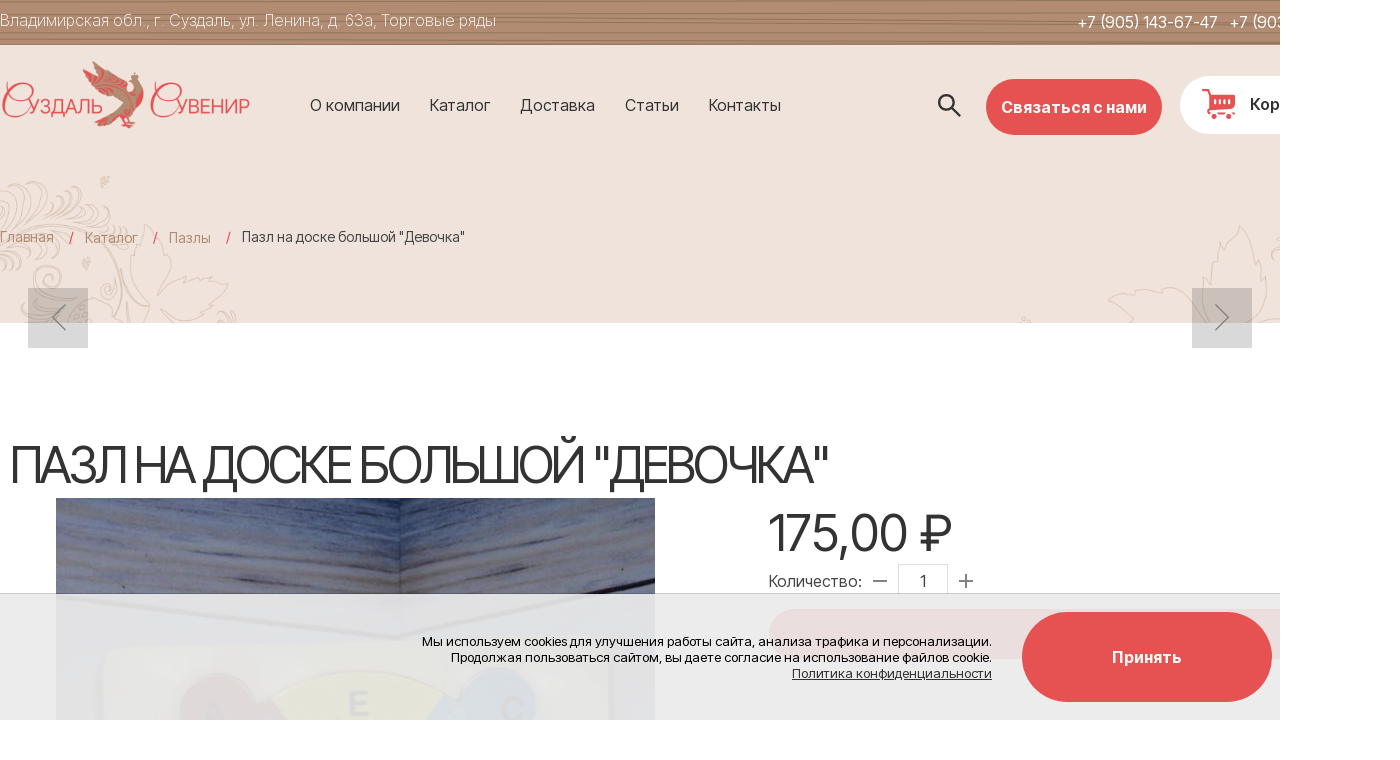

--- FILE ---
content_type: text/html; charset=UTF-8
request_url: https://suzdal-souvenir.ru/catalog/pazli/pazl-na-doske-bolshoy-devochka/
body_size: 7377
content:
<!doctype html>
<html lang="RU">
<head>
<title>Пазл на доске большой "Девочка"</title>
<meta name='keywords' content="" />
<meta name='description' content="" />
<meta http-equiv="Content-Type" content="text/html; charset=UTF-8" />
<meta name="yandex-verification" content="d975eb8e8337a93f" />

<meta name="viewport" content="width=device-width,initial-scale=1">

<link rel="canonical" href="https://suzdal-souvenir.ru/catalog/pazli/pazl-na-doske-bolshoy-devochka/" />
<base href='https://suzdal-souvenir.ru/'>
<link href='well/templates/ve01/style.css' type='text/css' rel="stylesheet" />
<link rel="icon" href="https://suzdal-souvenir.ru/well/templates/favicon.svg" type="text/plain">
<script>function almaOnLoad(f) { if (window.loaded) {f();return;} if (!window.loadEvents) window.loadEvents = []; window.loadEvents.push(f);}</script>
<script type="text/javascript" src="js/alma_basket.js"></script>
</head>
<body>
		
		<div class='cookieAgreementC' id='cookieAgreementC' style="
			position:fixed;
			right:0;
			left:0;
			bottom:0;
			background-color:rgba(235,235,235,0.92);
			padding:8px;
			box-shadow:0 0 0 1px rgba(0,0,0,0.2);
			z-index:100000000;
		">
			<div class="mid" style="
			display:flex;
			flex-wrap:wrap;
			align-items:center;
			justify-content:center;
			font-size:smaller;
		">
				<div class='text' style="
			flex:1 1 auto;
			text-align:right;
			padding-right:30px;
		">
					Мы используем cookies для улучшения работы сайта, анализа трафика и персонализации. <br>Продолжая пользоваться сайтом, вы даете согласие на использование файлов cookie. <br><a class="a" href="privacy-policy/">Политика конфиденциальности</a>				</div>
				<div class='btnC' style="
			margin:10px 0;
		">
					<div class='button' id='cookieAgreement' style="
			cursor:pointer;
		">Принять</div>
				</div>
			</div>
		</div>
		<script>
			almaOnLoad(function () {
				function setCookie(name, value, options = {}) {
					options = {
						expires:new Date((new Date()).getTime()+31536000000), // год
						path: '/',
					};

					if (options.expires instanceof Date) {
						options.expires = options.expires.toUTCString();
					}
					let updatedCookie = encodeURIComponent(name) + "=" + encodeURIComponent(value);
					for (let optionKey in options) {
							updatedCookie += "; " + optionKey;
							let optionValue = options[optionKey];
						if (optionValue !== true) {
							updatedCookie += "=" + optionValue;
						}
					}
					console.log(updatedCookie);
					document.cookie = updatedCookie;
				}		
				document.getElementById('cookieAgreement').onclick = function () {
					setCookie('cookieAgreement', 1);
					document.getElementById('cookieAgreementC').remove()
				}
			});
		</script>
		
<div class="main_bg"><div class="main_mid">

		


<div class="small_header">
	<div class="mid">
		
		<div class="small_menu">
					
		</div>
		
		
					
				
						<a href="contacts/" class="smh_adress">Владимирская обл., г. Суздаль, ул. Ленина, д. 63а, Торговые ряды</a>									
				<a href="tel:+79051436747" class="grh_phone">+7 (905) 143-67-47</a>		<a href="tel:+79036481847" class="grh_phone_2">+7 (903) 648-18-47</a>
		<div class="soc_seti">								</div>
		
		
		
		
		
	</div>
</div>
<header>
	<div class="mid">
	
		<div class="search_mob_cont search_poped"> 			
<div class="search jsSearch">	
	<span class='jsQsearchBtn'></span>
	<input placeholder="Поиск ..." class='jsQsearchText'>
</div>
<script>
almaOnLoad(function(){
	if (window.searchInited) return; else window.searchInited = 1;
	var liveSearch = 0;
	var href = "https://suzdal-souvenir.ru/catalog/?filter=title~!text!";
	function jsQsearchGO ($input) {
		var value = $input.val();
		if (value == '') return;
		window.location.href = href.replace(/!text!/, encodeURIComponent(value));
	}
	if (liveSearch) {
		new cLiveSearch({$input:$('.jsQsearchText'), href:href});
	} else {
		$('.jsSearch').each(function() {
			$input = $(this).find('.jsQsearchText')
			$input.keyup(function (e) { if (e.keyCode == 13) {jsQsearchGO($input);}});
		});
	}
	$('.jsSearch').each(function() {
		$input = $(this).find('.jsQsearchText')
		$(this).find('.jsQsearchBtn').click(function () {jsQsearchGO($input);});
	});
});
</script>

		</div>	

		<div class="menu_mob_open"></div>
		<a href="/" class="logo" title=""></a>
		
		
		<div class="search_mob_open"></div>
		
		
		
		<a href="/" class="slogan"></a>

				<a href="/" class="zakaz_zvonka button_sm almaPopup" data-url='form/get/call/'>Связаться с нами</a>
		
					<div class="header_im_cont">
				

<script>
almaOnLoad(function() {
	function cShopPanel(s) { // s = {?$cont, bPanel, bWishlist, bCompare, bLastViewed, bBasket, titles}
		this.s = s;
		this.wishlistAmm = 0;
		this.compareAmm = 0;
		this.lastViewedAmm = 0;
		this.basketAmm = 0;
		this.initEvents();
	}
	cShopPanel.prototype = {
		initEvents : function () {
			var self = this;
			if (this.s.bPanel) this.panelShow();
			// basket
			if (this.s.bBasket) {
				if (this.s.bPanel) $('.jsShopPanel .jsShopBasket').click(function() {
					if (!self.basketAmm) return;
					document.location.href = 'basket/';
				});
			}			
			// wishlist
			if (this.s.bWishlist) {
				if (this.s.bPanel) $('.jsShopPanel .jsShopWishlist').click(function() {
					if (!self.wishlistAmm) return;
					document.location.href = 'shop/wishlist/';
				});
				$(document).on('click', '.jsWishlistToggleItem', function() {
					var itemID = $(this).data('itemid');
					var reload = $(this).data('reload');
					self.wishlistToggleItem(itemID, reload)
					if (reload) document.location.href = document.location.href;
				});
				$('.jsWishlistToggleItem').prop('title', this.s.titles['wishlistAddTitle']);
			}
			// compare
			if (this.s.bCompare) {
				if (this.s.bPanel) $('.jsShopPanel .jsShopCompare').click(function() {
					if (!self.compareAmm) return;
					document.location.href = 'shop/compare/';
				});
				$(document).on('click', '.jsCompareToggleItem', function() {
					var itemID = $(this).data('itemid');
					var reload = $(this).data('reload');
					self.compareToggleItem(itemID, reload);
					if (reload) document.location.href = document.location.href;
				});	
				$('.jsCompareToggleItem').prop('title', this.s.titles['compareAddTitle']);
			}
			// lastViewed
			if (this.s.bLastViewed) {
				if (this.s.bPanel) $('.jsShopPanel .jsShopLastViewed').click(function() {
					if (!self.lastViewedAmm) return;
					document.location.href = 'shop/lastviewed/';
				});
			}
		},
		panelShow : function () {
			$(this.s.$cont || 'body').prepend(""+
				"<div class='shopPanel jsShopPanel'>"+
					
					(this.s.bLastViewed ? "<div class='shopPanelItem shopPanelItemViewed jsShopLastViewed' title='Просмотренное'></div>" : '')+
					(this.s.bCompare ? "<div class='shopPanelItem shopPanelItemCompare jsShopCompare' title='Сравнение'></div>" : '')+						
					(this.s.bWishlist ? "<div class='shopPanelItem shopPanelItemWishlist jsShopWishlist' title='Избранное'></div>" : '')+
					(this.s.bBasket ? "<div class='shopPanelItem shopPanelItemBasket jsShopBasket' title='Корзина'></div>" : '')+					
				//	(this.s.bLastViewed ? "<span class='jsShopLastViewed '>Просморенное <span class='jsAmm'>0</span></span><br>" : '')+				
				//	(this.s.bWishlist ? "<span class='jsShopWishlist '>Избранное <span class='jsAmm'>0</span></span><br>" : '')+
				//	(this.s.bCompare ? "<span class='jsShopCompare'>Сравнение <span class='jsAmm'>0</span></span><br>" : '')+
				//"	</div>"+
				"</div>"
			//	"<style>"+
			//	"	.jsShopPanel {position:fixed;bottom:0px;right:0px;width:600px;height:60px;background-color:#FF0;z-index:555}"+
			//	"	.jsShopWishlist.active, .jsShopCompare.active, .jsShopLastViewed.active { color:red; cursor:pointer;}"+
			//	"</style>"
			);
			if(!isMobile())	{
				$('.shopPanel').almaMover({offset:0, top:0, topFrom:'parent', classOnFixed:'active'});
			}
		},
		// wishlist
		wishlistToggleItem : function (itemID, bSilent) {
			var self = this;
			self.s.events.wishlistAdd();
			$.get('index2.php?menu=shop&task=wishlist_toggle&ID='+itemID, function (DATA) {
				var r = null;
				try { r = JSON.parse(DATA) } catch {}
				if (!r) { showMessage('Ошибка запроса', 'Ошибка'); return; }
				if (r.errorDescr) { showMessage(r.errorDescr, 'Ошибка'); return; }
				self.wishlistSet(r.amm);
				self.wishlistBtnsSet([itemID], r.status);
				if (!bSilent && self.s.bWishlistShowMessage) showMessage(r.message);
			});
		},
		wishlistSet : function (amm, bNoAnimation) {
			this.wishlistAmm = amm;
			if (!this.s.bPanel) return;
			$('.jsShopPanel .jsShopWishlist').attr('data-amm', amm).toggleClass('active', amm>0);;
			if (!bNoAnimation && amm>0) {
				$('.jsShopPanel .jsShopWishlist').addClass('blinking');
				setTimeout(function() { $('.jsShopPanel .jsShopWishlist').removeClass('blinking');}, 1000);			
			}
		},
		wishlistBtnsSet : function(IDs, status) {
			if (!IDs || !this.s.bWishlist) return
			for (var i in IDs) {
				if (status) $('.jsWishlistToggleItem[data-itemid='+IDs[i]+']')
					.addClass('active').prop('title', this.s.titles['wishlistDelTitle']);
				else $('.jsWishlistToggleItem[data-itemid='+IDs[i]+']')
					.removeClass('active').prop('title', this.s.titles['wishlistAddTitle']);
			}
		},
		// COMPARE
		compareToggleItem : function (itemID, bSilent) {
			var self = this;
			self.s.events.compareAdd();
			$.get('index2.php?menu=shop&task=compare_toggle&ID='+itemID, function (DATA) {
				var r = null;
				try { r = JSON.parse(DATA) } catch {}
				if (!r) { showMessage('Ошибка запроса', 'Ошибка'); return; }
				if (r.errorDescr) { showMessage(r.errorDescr, 'Ошибка'); return; }
				self.compareSet(r.amm);
				self.compareBtnsSet([itemID], r.status);
				if (!bSilent && self.s.bCompareShowMessage) showMessage(r.message);
			});
		},
		compareSet : function (amm, bNoAnimation) {
			this.compareAmm = amm;
			if (!this.s.bPanel) return;
			$('.jsShopPanel .jsShopCompare').attr('data-amm', amm).toggleClass('active', amm>0);
			if (!bNoAnimation && amm>0) {
				$('.jsShopPanel .jsShopCompare').addClass('blinking');
				setTimeout(function() { $('.jsShopPanel .jsShopCompare').removeClass('blinking');}, 1000);			
			}			
		},
		compareBtnsSet : function(IDs, status) {
			if (!IDs || !this.s.bCompare) return
			for (var i in IDs) {
				if (status) $('.jsCompareToggleItem[data-itemid='+IDs[i]+']')
					.addClass('active').prop('title', this.s.titles['compareDelTitle']);
				else $('.jsCompareToggleItem[data-itemid='+IDs[i]+']')
					.removeClass('active').prop('title', this.s.titles['compareAddTitle']);
			}			
		},
		
		// lastViewed
		lastViewedSet : function (amm) {
			this.lastViewedAmm = amm;
			if (!this.s.bPanel) return;
			$('.jsShopPanel .jsShopLastViewed').toggleClass('active', amm>0);
			$('.jsShopPanel .jsShopLastViewed').attr('data-amm', amm);		
		},
		lastViewedBtnsSet : function(IDs, status) {
			if (!IDs || !this.s.bLastViewed || ! is_array(IDs)) return
			for (var i in IDs) {
				if (status) $('.jsLastViewedToggleItem[data-itemid='+IDs[i]+']')
					.removeClass('none').prop('title', this.s.titles['lastViewedTitle']);
			}
		},		
		// basket
		basketSet : function (amm, bNoAnimation) {
			this.basketAmm = amm;
			if (!this.s.bPanel) return;
			$('.jsShopPanel .jsShopBasket').attr('data-amm', amm).toggleClass('active', amm>0);	
			if (!bNoAnimation && amm>0) {
				$('.jsShopPanel .jsShopBasket').addClass('blinking');
				setTimeout(function() { $('.jsShopPanel .jsShopBasket').removeClass('blinking');}, 1000);			
			}			
		},			
	}
	window.shopPanel = new cShopPanel({
		$cont : '.menu_cont_hor .menu',
		bPanel : 1,
		bBasket : 1,
		bWishlist : 1,
		bCompare : 1,
		bLastViewed : 0,
		bWishlistShowMessage : 1,
		bCompareShowMessage : 1,	
		titles:{
			wishlistAddTitle:"Добавить в избранное",
			wishlistDelTitle:"Удалить из избранного",
			compareAddTitle:"Добавить в сравнение",
			compareDelTitle:"Удалить из сравнения",
			lastViewedTitle:"Недавно просмотрен",
		},
		events:{
			wishlistAdd: function () { try{ym(123456, 'reachGoal', 'wishlistAdd')}catch(e){};},
			compareAdd: function () { try{ym(123456, 'reachGoal', 'compareAdd')}catch(e){};},			
		}
	});
	window.shopPanel.wishlistSet(0, true);
	window.shopPanel.wishlistBtnsSet(null, 1);
	window.shopPanel.compareSet(0, true);
	window.shopPanel.compareBtnsSet(null, 1);
	window.shopPanel.lastViewedSet(0);	
	window.shopPanel.lastViewedBtnsSet(0, true);		
	window.shopPanel.basketSet(0, true);		
});
</script>	<script>
		almaOnLoad(function() {
			almaBasket.initBrief({
				mode:2,
				addedToBasketText:"Товар добавлен в корзину!",
				addedToBasketExtText:"Вы можете продолжить совершать покупки или<br><a href=\"basket/\">перейти в корзину</a> для оформления заказа.",
				actionOnAdd : 1			});
		});
	</script>
		<script>
		almaOnLoad(function(){ $(document).on('click', ".almaBasketAdd", function () { try{ym(123456, 'reachGoal', 'basket_add')}catch(e){}; }); });
	</script>
		<ul class="header_im header_basket header_im_with_text">
		<li><a href="basket/"><span class="header_im_icon"></span><span class="header_im_text">Корзина</span></a></li>
	</ul>
	
							</div>
		
		
		<div class="mob_line">
			<a href="contacts/" class="contacts_mob_open"></a>
			
			<a href="tel:+79051436747" class="grh_phone_2 mob_line_show_on_mob">+7 (905) 143-67-47</a>			
						
			
					
<div class="menu_cont_hor">
	<div class="menu_mob">
		<div class="menu_mob_back"></div>
		<a href="/" class="logo menu_mob_logo" title=""></a>
		<div class="menu_mob_close"></div>
	</div>
	<nav class="menu">
		<ul>
			<li class='menu_separ'></li><li><a href='https://suzdal-souvenir.ru/about/'>О компании</a></li><li class='menu_separ'></li><li class="wide"><a href='https://suzdal-souvenir.ru/catalog/' class='contain'>Каталог</a><ul><li><a href='https://suzdal-souvenir.ru/catalog/bogorodskie-igrushki/'>Богородские игрушки</a></li><li><a href='https://suzdal-souvenir.ru/catalog/brasleti/'>Браслеты</a></li><li><a href='https://suzdal-souvenir.ru/catalog/breloki/' class='contain'>Брелоки</a><ul><li><a href='https://suzdal-souvenir.ru/catalog/breloki/imennie-breloki/' class='contain'>Именные брелоки</a><ul><li><a href='https://suzdal-souvenir.ru/catalog/breloki/imennie-breloki/zhenskie/'>Женские</a></li><li><a href='https://suzdal-souvenir.ru/catalog/breloki/imennie-breloki/muzhskie/'>Мужские</a></li></ul></li></ul></li><li><a href='https://suzdal-souvenir.ru/catalog/muzikalnie-instrumenti/'>Губные гармошки</a></li><li><a href='https://suzdal-souvenir.ru/catalog/oberegi-dlya-koshelka/'>Денежные талисманы</a></li><li><a href='https://suzdal-souvenir.ru/catalog/dlya_gorodov/'>Для городов</a></li><li><a href='https://suzdal-souvenir.ru/catalog/domoviy/'>Домовые</a></li><li><a href='https://suzdal-souvenir.ru/catalog/igrushki_dlya_detey/' class='contain'>Игрушки для детей</a><ul><li><a href='https://suzdal-souvenir.ru/catalog/igrushki_dlya_detey/vedmochki/'>Ведьмочки</a></li><li><a href='https://suzdal-souvenir.ru/catalog/igrushki_dlya_detey/muzikalnie-instrumenti-i-pogremushki/'>Музыкальные инструменты и погремушки</a></li></ul></li><li><a href='https://suzdal-souvenir.ru/catalog/izdeliya-iz-dereva/'>Изделия из дерева</a></li><li><a href='https://suzdal-souvenir.ru/catalog/klyuchnitsi/' class='contain'>Ключницы</a><ul><li><a href='https://suzdal-souvenir.ru/catalog/klyuchnitsi/klyuchnitsi-i-tablichki-dlya-bani/'>Ключницы и таблички для бани</a></li></ul></li><li><a href='https://suzdal-souvenir.ru/catalog/kolokolchiki/'>Колокольчики </a></li><li><a href='https://suzdal-souvenir.ru/catalog/kopilki/' class='contain'>Копилки</a><ul><li><a href='https://suzdal-souvenir.ru/catalog/kopilki/kupyurnitsi/'>Купюрницы</a></li><li><a href='https://suzdal-souvenir.ru/catalog/kopilki/chayniy-dom/'>Чайный дом</a></li></ul></li><li><a href='https://suzdal-souvenir.ru/catalog/magniti/'>Магниты</a></li><li><a href='https://suzdal-souvenir.ru/catalog/matreshki/'>Матрешки</a></li><li><a href='https://suzdal-souvenir.ru/catalog/naperstki/'>Напёрстки</a></li><li><a href='https://suzdal-souvenir.ru/catalog/oruzhie/' class='contain'>Оружие</a><ul><li><a href='https://suzdal-souvenir.ru/catalog/oruzhie/avtomati/'>Автоматы</a></li><li><a href='https://suzdal-souvenir.ru/catalog/oruzhie/luki-i-arbaleti/'>Луки и арбалеты</a></li><li><a href='https://suzdal-souvenir.ru/catalog/oruzhie/mechi/'>Мечи</a></li><li><a href='https://suzdal-souvenir.ru/catalog/oruzhie/nozhi/'>Ножи</a></li><li><a href='https://suzdal-souvenir.ru/catalog/oruzhie/pistoleti/'>Пистолеты</a></li><li><a href='https://suzdal-souvenir.ru/catalog/oruzhie/rogatki/' class='contain'>Рогатки</a><ul><li><a href='https://suzdal-souvenir.ru/catalog/oruzhie/rogatki/rogatki-zveri/'>Рогатки "Звери"</a></li></ul></li><li><a href='https://suzdal-souvenir.ru/catalog/oruzhie/topori/'>Топоры</a></li></ul></li><li><a href='https://suzdal-souvenir.ru/catalog/pazli/'>Пазлы</a></li><li><a href='https://suzdal-souvenir.ru/catalog/ribi-keramicheskie/'>Рыбы керамические</a></li><li><a href='https://suzdal-souvenir.ru/catalog/svistki/'>Свистки</a></li><li><a href='https://suzdal-souvenir.ru/catalog/suvenirniy-transport/'>Сувенирный транспорт</a></li><li><a href='https://suzdal-souvenir.ru/catalog/talismani/'>Талисманы</a></li><li><a href='https://suzdal-souvenir.ru/catalog/chasi/'>Часы</a></li></ul></li><li class='menu_separ'></li><li><a href='https://suzdal-souvenir.ru/dostavka/'>Доставка</a></li><li class='menu_separ'></li><li><a href='https://suzdal-souvenir.ru/useful/'>Статьи</a></li><li class='menu_separ'></li><li><a href='https://suzdal-souvenir.ru/contacts/'>Контакты</a></li><li class='menu_separ'></li>		</ul>
		
					<a class="basket_mob_open" href="basket/">
				Корзина пуста			</a>
				
			</nav>
</div>
								</div>
	</div>
</header>

	<div class="main_middle">
		<div class="color_bg">
		<div class="mid">
			<div class='breadcrumbs' itemscope='' itemtype='http://schema.org/BreadcrumbList'><!--noindex--><a href = 'https://suzdal-souvenir.ru/' rel='nofollow'>Главная</a><!--/noindex--> <span class='breadcrumbs_separ'></span><span itemscope="" itemprop="itemListElement" itemtype="http://schema.org/ListItem">
				<a href = "catalog/" itemprop="item">
					<span itemprop="name">Каталог</span>
					<meta itemprop="position" content="1">
				</a>
			</span> <span class='breadcrumbs_separ'></span><span itemscope="" itemprop="itemListElement" itemtype="http://schema.org/ListItem">
				<a href = "catalog/pazli/" itemprop="item">
					<span itemprop="name">Пазлы</span>
					<meta itemprop="position" content="2">
				</a>
			</span> <span class='breadcrumbs_separ'></span><span>Пазл на доске большой "Девочка"</span></div>						</div>
		</div>
		<div class="mid">	
			<main>
				<div class="h130"></div>
				
<div class="catalog_el" itemscope itemtype="http://schema.org/Product">

					<h1>Пазл на доске большой "Девочка"</h1>
			
						
			
			<meta itemprop="name" content="Пазл на доске большой "Девочка"">
						<div class="cel_main_block">
				


				
		
		
				
		
		
				
		

			
		<div class="cel_main_block_data_cont">
			<div class="cel_main_block_data cel_main_block_data_width_slider_horizontal jsSliderDirection">
				
				<div class="cel_main_block_main_image">
					<div class="cel_img_cont">
						<a href="images/catalog/catalog/551_image_big.jpeg" class="cel_img jsMainImage" title="Пазл на доске большой "Девочка"" data-rel="ISO">
							<img src="images/catalog/catalog/551_image_middleve.jpeg" alt="Пазл на доске большой "Девочка"">
						</a>
											</div>
				</div>
				
				<div class="cel_main_block_addon_images">
									</div>
			</div>
			
					</div>
	</div>
	
	<div class="cel_price_block">
	
		<div class="cel_controle_cont">
						<div class="cel_controle">
															</div>				
			<div class="cel_bonus">
							</div>
		</div>
		
					<div class="cel_cost" itemprop="offers" itemscope itemtype="http://schema.org/Offer">
								<div class="cel_cost_new">175,00 &#8381;</div>

				<meta itemprop="price" content="175">
				<meta itemprop="priceCurrency" content="RUB">
			</div>
							<div class="cbskt_ctrl_quantity cel_quantity jsToBasketAmmC">
						<div class="cbskt_ctrl_quantity_text">Количество:</div>
						<a href="javascript:void(0)" class="cbsktq_dec jsToBasketAmmDec" title="Убавить на один"></a>
						<input value="1" data-minvalue="1" data-maxvalue="0" data-onoutofrangetext='На складе нет необходимого количества товара.&lt;br&gt;Доступно к заказу: &lt;b&gt;0&lt;/b&gt;.ы'>
						<a href="javascript:void(0)" class="cbsktq_inc jsToBasketAmmInc" title="Добавить еще один"></a>
					</div>
					<a href="index2.php?menu=basket&task=add_item&catID=66&ID=551" onclick="try{ym(123456, 'reachGoal', 'basket_add_element')}catch(e){};" class="cel_basket button almaBasketAdd" title="Пазл на доске большой "Девочка"" rel="nofollow">В корзину <div class="cel_basket_img"></div></a>		
	
			
		<div class="cel_ostatok">
						</div>
				
				
						
		<div class="h65"></div>
					</div>
	
	
	
	
	
	
	<div class="cel_content_block">
		
					<div itemprop="description"></div>
				

		<div class="cel_bottom">
						<div class="clear"></div>
		</div>
	</div>
	
	
		<div class="clear"></div>
</div>




	<div class="ni_nav">
				<div class="ni_nav_cont"><a href="catalog/pazli/page2/" class="button_sm but_back">Вернуться</a></div>			</div>
	<a href='catalog/pazli/pazl-na-doske-bolshoy-zaychik/' class='catalog_prev_item'></a><a href='catalog/pazli/pazl-na-doske-bolshoy-parovoz/' class='catalog_next_item'></a>			</main>
		</div>
	</div>	
	<div class="h130"></div>
	
<div class="line"></div>
<footer>
	<div class="mid">
		<div class="fcolmn_33">
			<a href="/" class="f_logo"></a>

		</div>
		<div class="fcolmn_33_2">
			<div class="column">
				<div class="f_menu">
					<a href='https://suzdal-souvenir.ru/catalog/bogorodskie-igrushki/'>Богородские игрушки</a><a href='https://suzdal-souvenir.ru/catalog/brasleti/'>Браслеты</a><a href='https://suzdal-souvenir.ru/catalog/breloki/'>Брелоки</a><a href='https://suzdal-souvenir.ru/catalog/muzikalnie-instrumenti/'>Губные гармошки</a><a href='https://suzdal-souvenir.ru/catalog/oberegi-dlya-koshelka/'>Денежные талисманы</a><a href='https://suzdal-souvenir.ru/catalog/dlya_gorodov/'>Для городов</a><a href='https://suzdal-souvenir.ru/catalog/domoviy/'>Домовые</a><a href='https://suzdal-souvenir.ru/catalog/igrushki_dlya_detey/'>Игрушки для детей</a><a href='https://suzdal-souvenir.ru/catalog/izdeliya-iz-dereva/'>Изделия из дерева</a><a href='https://suzdal-souvenir.ru/catalog/klyuchnitsi/'>Ключницы</a><a href='https://suzdal-souvenir.ru/catalog/kolokolchiki/'>Колокольчики </a><a href='https://suzdal-souvenir.ru/catalog/kopilki/'>Копилки</a><a href='https://suzdal-souvenir.ru/catalog/magniti/'>Магниты</a><a href='https://suzdal-souvenir.ru/catalog/matreshki/'>Матрешки</a><a href='https://suzdal-souvenir.ru/catalog/naperstki/'>Напёрстки</a><a href='https://suzdal-souvenir.ru/catalog/oruzhie/'>Оружие</a><a href='https://suzdal-souvenir.ru/catalog/pazli/'>Пазлы</a><a href='https://suzdal-souvenir.ru/catalog/ribi-keramicheskie/'>Рыбы керамические</a><a href='https://suzdal-souvenir.ru/catalog/svistki/'>Свистки</a><a href='https://suzdal-souvenir.ru/catalog/suvenirniy-transport/'>Сувенирный транспорт</a><a href='https://suzdal-souvenir.ru/catalog/talismani/'>Талисманы</a><a href='https://suzdal-souvenir.ru/catalog/chasi/'>Часы</a>				</div>
			</div>
			
		</div>
		<div class="fcolmn_33_3">

				<div class="f_menu">
				<a href='https://suzdal-souvenir.ru/about/'>О компании</a><a href='https://suzdal-souvenir.ru/catalog/'>Каталог</a><a href='https://suzdal-souvenir.ru/useful/'>Статьи</a><a href='https://suzdal-souvenir.ru/dostavka/'>Доставка</a><a href='https://suzdal-souvenir.ru/contacts/'>Контакты</a>			
		</div>
		
						<a href="tel:+74923120589" class="f_sm_phone">+7 (4923) 12-05-89</a>			<a href="tel:+79051436747" class="f_sm_mail">+7 (905) 143-67-47</a>			<a href="tel:+79036481847" class="f_sm_adress">+7 (903) 648-18-47</a>			<a href="mailto:alekssouvenirs@suzdal-souvenir.ru" class="f_sm_sitemap">alekssouvenirs@suzdal-souvenir.ru</a>			<div class="f_sm_time">Владимирская обл., г. Суздаль, ул. Ленина, д. 63а, Торговые ряды</div>					</div>
	</div>
	
	<div class="footer_after">
		<div class="mid">
			<div class="f_copy"><span>© 2024 «Суздаль сувенир» ручной работы оптом и в розницу</span></div>
			<a href="privacy-policy" class="f_privacy" target="_blank" rel="nofollow">Политика конфиденциальности</a>
			<a href="/" class="almaUp"></a>
			<a href="https://linkall.ru/" class="f_linkall">Создание сайта<br>и продвижение</a>
			<div class="f_couner">
				<!-- Yandex.Metrika counter -->
<script type="text/javascript" >
   (function(m,e,t,r,i,k,a){m[i]=m[i]||function(){(m[i].a=m[i].a||[]).push(arguments)};
   m[i].l=1*new Date();k=e.createElement(t),a=e.getElementsByTagName(t)[0],k.async=1,k.src=r,a.parentNode.insertBefore(k,a)})
   (window, document, "script", "https://mc.yandex.ru/metrika/tag.js", "ym");

   ym(89157823, "init", {
        clickmap:true,
        trackLinks:true,
        accurateTrackBounce:true,
        webvisor:true
   });
</script>
<noscript><div><img src="https://mc.yandex.ru/watch/89157823" style="position:absolute; left:-9999px;" alt="" /></div></noscript>
<!-- /Yandex.Metrika counter -->			</div>
			<div class="f_captcha"></div>
		</div>
	</div>
</footer>

</div></div><script src='https://ajax.googleapis.com/ajax/libs/jquery/2.0.3/jquery.min.js'></script>
<script src='well/templates/ve01/js.js'></script>
<script>$(document).ready(function () {; window.loaded = true;if (window.loadEvents) for(var i in window.loadEvents) window.loadEvents[i]();});
</script>
<script src="js/alma_catalog.js"></script><script>adminHotKeyEnable();</script>
</body>
</html>

--- FILE ---
content_type: text/css
request_url: https://suzdal-souvenir.ru/well/templates/ve01/style.css
body_size: 652290
content:
@import url('https://fonts.googleapis.com/css2?family=Inter+Tight:ital,wght@0,100..900;1,100..900&display=swap');
@import url('https://fonts.googleapis.com/css2?family=Inter+Tight:ital,wght@0,100..900;1,100..900&display=swap');


html	{
	min-width:1400px;
}

html	{
	font:400 16px 'Inter Tight', sans-serif;
	-ms-text-size-adjust:100%;
	-webkit-text-size-adjust:100%;
}

html *{
	margin:0;
	padding:0;
	outline:0;
	/*text-rendering:optimizeLegibility;*/
}

body{
	margin:0;
	min-width:1400px;
	position:relative;
}

body.noscroll	{
	position:absolute;
	top:0;
	bottom:0;
	left:0;
	overflow:hidden;
	width:100%;
	min-height:200%;
	min-height:300vh;
}

.blured	{
	-webkit-filter:blur(2px);
	filter:blur(2px);
	-webkit-transition:-webkit-filter .2s linear 0s;
	-moz-transition:-moz-filter .2s linear 0s;
	-ms-transition:-ms-filter .2s linear 0s;
	-o-transition:-o-filter .2s linear 0s;
	transition:filter .2s linear 0s;
}
.unblured, .unblured.blured	{
	-webkit-filter:blur(0);
	filter:blur(0);
}



article, aside, details, figcaption, figure, footer, header, hgroup, main, nav, section, summary {
	display:block;
}

a img	{
	border:0;
}

a[data-rel^="ISO"]	{
	position:relative;
	display:inline-block;
}

a[data-rel^="ISO"] .ISOicon	{
	display:block;
	position:absolute;
	top:50%;
	left:50%;
	width:0px;
	height:0px;
}

a[data-rel^="ISO"] .ISOicon::before	{
	content:'';
	display:block;
	width:85px;
	height:85px;
	position:absolute;
	top:-42.5px;
	left:-42.5px;
	background:url(pics/sprite.png) -120px -2597px  no-repeat;
	transition:0.2s;
	opacity:0;
	transform:scale(0.1);
	border-radius:42.5px;
}

a[data-rel^="ISO"]:hover .ISOicon::before	{
	opacity:1;
	transform:scale(1);
}

video	{
	max-width:100%;
}

/* Основные блоки */

main, .main	{
	flex:1 1 50%;
	position:relative;
	z-index:1;
	padding:15px 0px 15px 0px;
	color:#444;
	box-sizing:border-box;
}

aside.left_block	{
	display:block;
	flex:0 0 235px;
    padding: 15px 0 15px 0px;
    border-right: solid 1px #bd9d87;
    margin-right: 30px;
}
aside.right_block	{
	display:block;
	flex:0 0 235px;
	padding:15px 0 15px 15px;
}

.mid	{
	width:1400px;
	margin:0 auto;
	position:relative;
	height:100%;
	max-width:100%;
}
.main_mid	{
	background:#fff;
	position:static;
	max-width:100%;
}

.main_bg	{
	min-height:100vh;
	width:100%;
	background:url(pics/bg_all.jpg) 50% 50% / cover fixed no-repeat;
	box-sizing:border-box;
	padding-bottom:600px;
}


/* Основные блоки - Конец */

/* Стили основных элементов .main_middle */
.main_middle 	{
	color:#444;
	margin:0 auto;
	max-width:100%;
	box-sizing:border-box;
	/*overflow:hidden;*/
}

.main_middle .mid_flex	{
	display:flex;
	align-items:flex-start;
}

.main_middle a, .a	{
	color:rgba(51, 51, 51, 1);
	background:transparent;
	cursor:pointer;
	transition:color 0.2s ease 0s;
}
.main_middle a:hover, .a:hover {
	color:#333333;
	outline:0;
}
.main_middle a:active, .a:active	{
	color:#333333;
	outline:0;
}

.main_middle b, .main_middle strong	{
	color:#e65151;
}

.main_middle p	{
	padding-top:10px;
}

.main_middle li p:first-child	{
	padding-top:0;
}

.main_middle h1, *.h1, a.h1, a.h1:hover, .main_middle *.h1	{
	display:block;
	position:relative;
	font:400 50px/1.1em 'Inter Tight', sans-serif;
	padding:10px 0 5px 0;
	color:rgba(51, 51, 51, 1);
	text-decoration:none;
	text-transform:uppercase;
	letter-spacing: -3px;
}
.main_middle h1:before, .main_middle .h1:before, .h1:before	{
	content:'';
	display:block;
	position:absolute;
	top:10px;
	left:0;
	right:auto;
	bottom:auto;
	width:36px;
	height:36px;
	background:url(pics/sprite.png) -180px -730px no-repeat;
}

.main_middle h2, *.h2, a.h2, a.h2:hover, .main_middle *.h2	{
	display:block;
	position:relative;
	font:400 36px/1.1em 'Inter Tight', sans-serif;
	padding:10px 0 5px 0;
	color:#333333;
	text-decoration:none;
	letter-spacing: -1px;
	text-transform:uppercase;
}
.main_middle h2:before, .main_middle .h2:before, .h2:before	{
	content:'';
	display:block;
	position:absolute;
	top:10px;
	left:0;
	right:auto;
	bottom:auto;
	width:32px;
	height:32px;
	background:url(pics/sprite.png) -216px -730px no-repeat;
}

.main_middle h3, *.h3, a.h3, a.h3:hover, .main_middle *.h3	{
	position:relative;
	font:400 26px/1.1em 'Inter Tight', sans-serif;
	padding:10px 0 5px 0;
	color:#333333;
	text-decoration:none;
	text-transform:uppercase;
	letter-spacing: -1px;
}
.main_middle h3:before, .main_middle .h3:before, .h3:before	{
	content:'';
	display:block;
	position:absolute;
	top:10px;
	left:0;
	right:auto;
	bottom:auto;
	width:28px;
	height:28px;
	background:url(pics/sprite.png) -248px -730px no-repeat;
}

.main_middle ul	{
	list-style:none;
	padding:0 0 10px 25px;
}
.main_middle ul > li	{
	position:relative;
	line-height:20px;
	padding:0 0 0 25px;
	page-break-inside:avoid;
	break-inside:avoid;
}
.main_middle ul > li::before	{
	position:absolute;
	top:0;
	left:0;
	content:'';
	background:url(pics/sprite.png) 0 -450px no-repeat;
	width:20px;
	height:20px;
}

.main_middle ol	{
	list-style:none;
	position:relative;
	padding-left:60px;
	min-height:60px;
	padding:10px 0 10px 0;
}

.main_middle ol > li	{
	position:relative;
	line-height:20px;
	padding:5px 0 5px 65px;
	min-height:50px;
	counter-increment:myCounter;
	page-break-inside:avoid;
	break-inside:avoid;
}

.main_middle ol > li::before {
	content:counter(myCounter);
	display:block;
	position:absolute;
	left:0;
	top:0;
	text-align:center;
	width:60px;
	height:60px;
	color:rgba(255, 0, 100, 1);
	background:-webkit-linear-gradient(top, rgba(255, 0, 100, 1) 0%, #333333 70%, #000 100%);
	-webkit-background-clip:text;
	-webkit-text-fill-color:transparent;
	text-shadow:none !important;
	font:400 60px / 60px 'Inter Tight', sans-serif;
	padding:0 0 10px 0 ;
	margin:0;
}

/* Общие стили - Начало */
img	{
	border:0;
	max-width:100%;
	height:auto;
}
iframe	{
	border:0;
	max-width:100%;	
}
.clear	{
	clear:both;
	width:100%;
}
.none	{
	display:none !important;
}
.center	{
	text-align:center;
}
.table	{
	display:table;
}
.td	{
	display:table-cell;
}
.padding0	{
	padding:0 !important;
}
.w100	{
	width:100%;
}
.w50	{
	width:50%;
}
.column {
	display:block;
	-webkit-column-count:2;
	-moz-column-count:2;
	column-count:2;
	-webkit-column-gap:40px;
	-moz-column-gap:40px;
	column-gap:40px;
	-webkit-column-rule:0px solid rgba(255,255,255,0.2);
	-moz-column-rule:0px solid rgba(255,255,255,0.2);
	column-rule:0px solid rgba(255,255,255,0.2);
	padding:10px 0 10px 0;
}
.column > p:first-child	{
	margin-top:0;
	padding-top:0;
}
.dashed_a, a.dashed_a, .dashed, a.dashed	{
	text-decoration: none;
    border-bottom:1px dashed rgb(110, 110, 110);
	height:1em;
	line-height:1.05em;
}
/* -- Цитаты и спец блоки - Начало */
.quote, blockquote	{
	display:block;
	position:relative;
	margin:0 50px;
	font:300 18px / 1.1em 'Inter Tight', sans-serif;
	color:#444;
	text-align:center;
	padding:20px 0 20px 0;
}
.quote::before, blockquote::before	{
	content:'';
	display:block;
	height:30px;
	width:30px;
	position:absolute;
	left:-50px;
	top:15px;
	background:url(pics/sprite.png) -180px -320px no-repeat;
}
.quote::after, blockquote::after	{
	content:'';
	display:block;
	height:30px;
	width:30px;
	position:absolute;
	right:-50px;
	bottom:20px;
	background:url(pics/sprite.png) -210px -320px no-repeat;
}
.quote_big	{
	position:relative;
	display:block;
	min-height:50px;
    margin: 0;
    padding: 50px 0 50px 85px;
	text-align:center;
	background:#ffffff;
	font:400 22px / 1.2em 'Inter Tight', sans-serif;
	color:#444;
	text-align:left;
    border-radius: 40px;
    border: solid 1px #B18C72;
	text-transform:uppercase;
}
.quote_big::before	{
	content:'';
	display:block;
	width:100px;
	height:63px;
	position:absolute;
	top:-20px;
	left:0;
	background:url("data:image/svg+xml;charset=UTF-8, %3csvg viewBox='0 0 111 70' fill='none' xmlns='http://www.w3.org/2000/svg'%3e%3cpath d='M59.2575 26.2361C59.2575 29.6689 59.9048 33.4695 61.1993 37.6991C62.4939 41.8675 64.0827 46.0358 66.0246 50.1429C67.9664 54.2499 70.0848 58.0505 72.4974 61.6059C74.91 65.1612 77.1461 67.9197 79.3233 70.0039L103.802 67.0002C101.213 64.916 98.8596 62.5867 96.6823 59.9508C94.5051 57.3762 92.5044 54.6177 90.6802 51.798C93.6813 51.5528 96.3881 50.6946 98.8007 49.2847C101.213 47.8748 103.391 46.0358 105.156 43.7677C106.921 41.4997 108.275 38.8638 109.275 35.9214C110.216 32.9178 110.746 29.7302 110.746 26.2974C110.746 23.4777 110.275 20.474 109.393 17.409C108.51 14.3441 107.098 11.5243 105.097 8.94971C103.155 6.37514 100.507 4.22966 97.2119 2.51328C93.9167 0.858195 89.8564 0 85.0312 0C80.6767 0 76.9107 0.612997 73.6154 1.90028C70.3202 3.18757 67.6722 4.96525 65.6126 7.23333C63.4943 9.5627 61.9643 12.3212 60.9051 15.5087C59.7871 18.7576 59.2575 22.313 59.2575 26.2361ZM0.0014267 26.2361C0.0014267 29.6689 0.648705 33.4695 1.94328 37.6991C3.23785 41.8675 4.82664 46.0358 6.76851 50.1429C8.71037 54.2499 10.8288 58.0505 13.2414 61.6059C15.654 65.1612 17.8901 67.9197 20.0673 70.0039L44.4288 67.0002C41.8396 64.916 39.4858 62.5867 37.3675 59.9508C35.2491 57.3762 33.2484 54.6177 31.4242 51.798C34.4252 51.5528 37.1321 50.6946 39.5447 49.2847C41.9573 47.8748 44.1345 46.0358 45.8999 43.7677C47.6652 41.4997 49.0186 38.8638 50.0189 35.9214C50.9605 32.9178 51.4901 29.7302 51.4901 26.2974C51.4901 23.4777 51.0193 20.474 50.1366 17.409C49.254 14.3441 47.7829 11.5243 45.7822 8.94971C43.7815 6.37514 41.1335 4.22966 37.897 2.51328C34.6606 0.858195 30.6004 0 25.7752 0C17.0074 0 10.5345 2.39068 6.35659 7.23333C2.06097 12.0147 0.0014267 18.3898 0.0014267 26.2361Z' fill='%23E65151'/%3e%3c/svg%3e ");
}

.quote_big::after {	
    content: '';
    display: block;
    width: 98%;
    height: 63px;
    position: absolute;
    bottom: 0px;
    left: 10px;
    background: #B18C72;
    border-radius: 40px;
    height: 100%;
    transform: rotate(357deg);
    z-index: -1;
    right: 10px;
}

.specblock	{
	position:relative;
	display:block;
	min-height:50px;
    margin: 0;
    padding: 50px 20px;
	text-align:center;
	background:#ffffff;
	font:400 16px / 1.2em 'Inter Tight', sans-serif;
	color:#444;
	text-align:center;
    border-radius: 40px;
    border: solid 1px #B18C72;
}
.specblock::after {	
    content: '';
    display: block;
    width: 98%;
    height: 63px;
    position: absolute;
    bottom: 0px;
    left: 10px;
    background: #B18C72;
    border-radius: 40px;
    height: 100%;
    transform: rotate(357deg);
    z-index: -1;
    right: 10px;
}
.specblock b, .specblock strong	{
	display:inline-block;
	font:400 20px / 1.1em 'Inter Tight', sans-serif;
	color:rgba(51, 51, 51, 1);
	padding:0 0 0 0;
}
.text_big, .text_big_up {
	display:block;
	font:300 26px / 1.1em 'Inter Tight', sans-serif;
}
.text_big_up {
	text-transform:uppercase;
}
.text_big b, .text_big_up b, .text_big strong, .text_big_up strong	{
	padding:0 5px;
	background:#e65151;
	color:#fff;
	font-weight:300;
    border-radius: 50px;
}
/* -- Цитаты и спец блоки - Конец */






/* -- Кнопки - Начало */
.button_1, a.button_1, .button_2, a.button_2	{
	display:inline-block;
	height:50px;
	font:300 18px/50px 'Inter Tight', sans-serif;
	text-align:center;
	text-decoration:none;
	color:#f8f8f8;
	background:url(pics/sprite.png) 50% -2147px repeat-x;
	background-origin:content-box;
	margin:0 20px;
	min-width:180px;
	box-sizing:border-box;
	position:relative;
	-webkit-transition:background-position 0s ease 0s, color .2s ease 0s;
	-o-transition:background-position 0s ease 0s, color .2s ease 0s;
	-moz-transition:background-position 0s ease 0s, color .2s ease 0s;
	transition:background-position 0s ease 0s, color .2s ease 0s;
}
.button_1::before, a.button_1::before, .button_2::before, a.button_2::before	{
	content:'';
	display:block;
	width:20px;
	height:50px;
	position:absolute;
	top:0;
	left:-20px;
	background:url(pics/sprite.png) 0px -2247px no-repeat;
}
.button_1::after, a.button_1::after, .button_2::after, a.button_2::after	{
	content:'';
	display:block;
	width:20px;
	height:50px;
	position:absolute;
	top:0;
	right:-20px;
	background:url(pics/sprite.png) -30px -2247px no-repeat;
}
.button_1:hover, a.button_1:hover, .button_1:active, a.button_1:active	{
	color:#ffffff;
	background:url(pics/sprite.png) 50% -2197px repeat-x;	
}
.button_1:hover::before, a.button_1:hover::before	{
	background:url(pics/sprite.png) -50px -2247px no-repeat;	
}
.button_1:hover::after, a.button_1:hover::after	{
	background:url(pics/sprite.png) -80px -2247px no-repeat;	
}
.button_2, a.button_2	{
	background:url(pics/sprite.png) 0 -2347px repeat-x;
	color:#f8f8f8;
}
.button_2::before, a.button_2::before	{
	background:url(pics/sprite.png) -100px -2247px no-repeat;	
}
.button_2::after, a.button_2::after	{
	background:url(pics/sprite.png) -130px -2247px no-repeat;	
}
.button_2:hover, a.button_2:hover, .button_2:active, a.button_2:active	{
	color:#ffffff;
	background:url(pics/sprite.png) 0 -2397px repeat-x;	
}
.button_2:hover::before, a.button_2:hover::before, .button_2:active::before, a.button_2:active::before	{
	background:url(pics/sprite.png) -150px -2247px no-repeat;
}
.button_2:hover::after, a.button_2:hover::after, .button_2:active::after, a.button_2:active::after	{
	background:url(pics/sprite.png) -180px -2247px no-repeat;
}

.button, a.button, .button_4, a.button_4, .button_5, a.button_5	{
	display:inline-block;
	min-height:50px;
	font:700 16px/30px 'Inter Tight', sans-serif;
	text-align:center;
	text-decoration:none;
	padding:30px 20px;
	min-width:250px;
	box-sizing:border-box;
	position:relative;
	-webkit-transition:all .2s ease 0s;
	-o-transition:all .2s ease 0s;
	-moz-transition:all .2s ease 0s;
	transition:all .2s ease 0s;
	border-radius:55px;
}
.button, a.button	{
	background:rgba(230, 81, 81, 1);
	color:#f8f8f8;
}
.button:hover, a.button:hover	{
	color:#ffffff;
	background:#ff926b;
}
.button_4, a.button_4	{
	box-shadow:inset 0 0 0 2px rgba(230, 81, 81, 1);
	color:rgba(230, 81, 81, 1);
}
.button_4:hover, a.button_4:hover	{
	color:#f8f8f8;
	background:rgba(230, 81, 81, 1);
	box-shadow:inset 0 0 0 5px rgba(230, 81, 81, 1);
}
.button_5, a.button_5	{
	box-shadow:inset 0 0 0 2px rgba(230, 81, 81, 1);
	color:rgba(230, 81, 81, 1);
}
.button_5:hover, a.button_5:hover	{
	color:rgba(230, 81, 81, 1);
	box-shadow:inset 0 0 0 5px rgba(230, 81, 81, 1);
}



.button_sm_1, a.button_sm_1, .button_sm_2, a.button_sm_2	{
	position:relative;
	display:inline-block;
	height:20px;
	min-width:auto;
	padding:5px 0;
	margin:0 15px;
	text-align:center;
	font:300 16px/20px 'Inter Tight', sans-serif;
	text-decoration:none;
	background:url(pics/sprite.png) 0 -2447px repeat-x;
	-webkit-transition:background-position 0s ease 0s, color .2s ease 0s;
	-o-transition:background-position 0s ease 0s, color .2s ease 0s;
	-moz-transition:background-position 0s ease 0s, color .2s ease 0s;
	transition:background-position 0s ease 0s, color .2s ease 0s;
	color:#484848;
}
.button_sm_1::before, a.button_sm_1::before, .button_sm_2::before, a.button_sm_2::before	{
	content:'';
	display:block;
	width:15px;
	height:30px;
	position:absolute;
	top:0;
	left:-15px;
	background:url(pics/sprite.png) 0 -2507px no-repeat;
}
.button_sm_1::after, a.button_sm_1::after, .button_sm_2::after, a.button_sm_2::after	{
	content:'';
	display:block;
	width:15px;
	height:30px;
	position:absolute;
	top:0;
	right:-15px;
	background:url(pics/sprite.png) -15px -2507px no-repeat;
}
.button_sm_1:hover, a.button_sm_1:hover, .button_sm_1:active, a.button_sm_1:active	{
	color:#282828;
	background:url(pics/sprite.png) 0 -2477px repeat-x;	
}
.button_sm_1:hover::before, .button_sm_1:hover::after, a.button_sm_1:hover::before, a.button_sm_1:hover::after	{
	background:url(pics/sprite.png) -30px -2507px no-repeat;
}
.button_sm_1:hover::after, .button_sm_1:hover::after, a.button_sm_1:hover::after, a.button_sm_1:hover::after	{
	background:url(pics/sprite.png) -45px -2507px no-repeat;
}

.button_sm_2, a.button_sm_2	{
	background:url(pics/sprite.png) 0 -2537px no-repeat;
	color:#f8f8f8;
}
.button_sm_2::before, a.button_sm_2::before	{
	background:url(pics/sprite.png) -60px -2507px no-repeat;
}
.button_sm_2::after, a.button_sm_2::after	{
	background:url(pics/sprite.png) -75px -2507px no-repeat;
}
.button_sm_2:hover, a.button_sm_2:hover, .button_sm_2:active, a.button_sm_2:active	{
	color:#ffffff;
	background:url(pics/sprite.png) 0 -2567px no-repeat;	
}
.button_sm_2:hover::before, .button_sm_2:hover::after, a.button_sm_2:hover::before, a.button_sm_2:hover::after	{
	background:url(pics/sprite.png) -90px -2507px no-repeat;
}
.button_sm_2:hover::after, .button_sm_2:hover::after, a.button_sm_2:hover::after, a.button_sm_2:hover::after	{
	background:url(pics/sprite.png) -105px -2507px no-repeat;
}



.button_sm, a.button_sm, .button_sm_4, a.button_sm_4, .button_sm_5, a.button_sm_5	{
	position:relative;
	display:inline-block;
	height:20px;
	min-width:auto;
	padding:18px 15px;
	margin:0 0;
	text-align:center;
	font:700 16px/20px 'Inter Tight', sans-serif;
	text-decoration:none;
	-webkit-transition:all .2s ease 0s;
	-o-transition:all .2s ease 0s;
	-moz-transition:all .2s ease 0s;
	transition:all .2s ease 0s;
	border-radius:55px;
}
.button_sm, a.button_sm	{
	background:rgba(230, 81, 81, 1);
	color:#f8f8f8;
}
.button_sm:hover, a.button_sm:hover	{
	color:#ffffff;
	background:#ff926b;
}
.button_sm_4, a.button_sm_4	{
	box-shadow:inset 0 0 0 2px rgba(230, 81, 81, 1);
	color:rgba(230, 81, 81, 1);
}
.button_sm_4:hover, a.button_sm_4:hover	{
	color:#f8f8f8;
	background:rgba(230, 81, 81, 1);
	box-shadow:inset 0 0 0 4px rgba(230, 81, 81, 1);
}
.button_sm_5, a.button_sm_5	{
	box-shadow:inset 0 0 0 2px rgba(230, 81, 81, 1);
	color:rgba(230, 81, 81, 1);
}
.button_sm_5:hover, a.button_sm_5:hover	{
	color:rgba(230, 81, 81, 1);
	box-shadow:inset 0 0 0 4px rgba(230, 81, 81, 1);
}




a.but_right, a.but_r	{
	margin-top:5px;
	margin-bottom:5px;
	float:right;
}
a.but_left, a.but_l, a.but_archive	{
	margin-top:5px;
	margin-bottom:5px;
	float:left;
}

a.but_center, a.but_cen, a.but_c, a.but_prev, a.but_back, a.but_next	{
	margin:0 auto 0 auto;
}
.button_center_cont	{
	text-align:center;
}
.button_center_cont a	{
	margin-top:10px;
}

/* -- Кнопки - Конец */





/* -- Инлайн Маленькие иконки - Начало */
.sm_home, a.sm_home, .sm_phone, a.sm_phone, .sm_mail, a.sm_mail, .sm_adress, a.sm_adress, .sm_sitemap, a.sm_sitemap, .sm_time, a.sm_time, .sm_favorite, a.sm_favorite	{
	position:relative;
	display:inline-block;
	height:30px;
	padding:0 0 0 34px;
	display:block;
	box-sizing:border-box;
	line-height:30px;
	color:rgba(51, 51, 51, 1);
	text-decoration:none;
}
a.sm_home:hover, a.sm_phone:hover, a.sm_mail:hover, a.sm_adress:hover, a.sm_sitemap:hover, a.sm_time:hover, a.sm_favorite:hover	{
	color:#333333;
}
.sm_home::before, a.sm_home::before, .sm_phone::before, a.sm_phone::before, .sm_mail::before, a.sm_mail::before, .sm_adress::before, a.sm_adress::before, .sm_sitemap::before, a.sm_sitemap::before, .sm_time::before, a.sm_time::before, .sm_favorite::before, a.sm_favorite::before	{
	content:'';
	width:30px;
	height:30px;
	background-image:url(pics/sprite.png);
	background-repeat:no-repeat;
	position:absolute;
	top:0;
	left:2px;
}
.sm_home::before	{
	background-position:0 -1178px;
	top:0;
	left:2px;
}
a.sm_home:hover::before	{
	background-position:0 -1208px;
}
.sm_phone::before	{
	background-position:-30px -1178px;
	top:0;
	left:2px;
}
a.sm_phone:hover::before	{
	background-position:-30px -1208px;	
}
.sm_mail::before	{
	background-position:-60px -1178px;
	top:0;
	left:2px;
}
a.sm_mail:hover::before	{
	background-position:-60px -1208px;	
}
.sm_adress::before	{
	background-position:-90px -1178px;
	top:0;
	left:2px;
}
a.sm_adress:hover::before	{
	background-position:-90px -1208px;	
}
.sm_sitemap::before	{
	background-position:-120px -1178px;
	top:0;
	left:2px;
}
a.sm_sitemap:hover::before	{
	background-position:-120px -1208px;	
}
.sm_time::before	{
	background-position:-150px -1178px;
	top:0;
	left:2px;
}
a.sm_time:hover::before	{
	background-position:-150px -1208px;	
}
.sm_favorite::before	{
	background-position:-180px -1178px;
	top:0;
	left:2px;
}
a.sm_favorite:hover::before	{
	background-position:-180px -1208px;	
}
/* -- Инлайн Маленькие иконки - Конец */
/* -- Инлайн Большие иконки - Начало*/
.gr_home, a.gr_home, .gr_phone, a.gr_phone, .gr_phone_2, a.gr_phone_2, .gr_mail, a.gr_mail, .gr_adress, a.gr_adress, .gr_sitemap, a.gr_sitemap, .gr_time, a.gr_time	{
	position:relative;
	display:inline-flex;
	align-items:center;
	min-height:50px;
	max-width:100%;
	padding:0 0 0 50px;
	box-sizing:border-box;
	font:400 24px/30px 'Inter Tight', sans-serif;
	color:#ffffff;
	text-decoration:none;
}

.gr_home span, .gr_phone  span, .gr_phone_2  span, .gr_mail span, .gr_adress span, .gr_sitemap span, .gr_time span	{
	font:300 18px/30px 'Inter Tight', sans-serif;
	display:inline-block;
}

.gr_home::before, a.gr_home::before, .gr_phone::before, a.gr_phone::before, .gr_phone_2::before, a.gr_phone_2::before, .gr_mail::before, a.gr_mail::before, .gr_adress::before, a.gr_adress::before, .gr_sitemap::before, a.gr_sitemap ::before, .gr_time::before, a.gr_time::before	{
	content:'';
	width:50px;
	height:50px;
	background-image:url(pics/sprite.png);
	background-repeat:no-repeat;
	position:absolute;
	top:0;
	left:0;	
}
a.gr_home:hover, a.gr_phone:hover, a.gr_phone_2:hover, a.gr_mail:hover, a.gr_adress:hover, a.gr_sitemap:hover , a.gr_time:hover	{
	color:#ffffff;
}
.gr_home::before	{
	background-position:0 -1078px;
	top:0;
	left:0;
}
a.gr_home:hover::before	{
	background-position:0 -1128px;	
}
.gr_phone::before	{
	background-position:-50px -1078px;
	top:0;
	left:0;
}
a.gr_phone:hover::before	{
	background-position:-50px -1128px;
}
.gr_mail::before	{
	background-position:-100px -1078px;
	top:0;
	left:0;
}
a.gr_mail:hover::before	{
	background-position:-100px -1128px;	
}
.gr_adress::before	{
	background-position:-150px -1078px;
	top:0;
	left:0;
}
a.gr_adress:hover::before	{
	background-position:-150px -1128px;	
}
.gr_sitemap::before	{
	background-position:-200px -1078px;
	top:0;
	left:0;
}
a.gr_sitemap:hover::before	{
	background-position:-200px -1128px;	
}
.gr_time::before	{
	background-position:-250px -1078px;
	top:0;
	left:0;
}
a.gr_time:hover::before	{
	background-position:-250px -1128px;	
}
/* -- Инлайн Большие иконки - Конец*/
/* -- Стили для типов файлов - Начало */
/* -- -- Стили для типов файлов 50*50 - Начало */
.gr_word, .gr_pdf, .gr_excel, .gr_text, .gr_img, .gr_file	{
	display:inline-flex;
	align-items:center;
	padding:0 5px 0 55px;
	vertical-align:top;
	min-height:50px;
	position:relative;
	vertical-align:bottom;
}
.gr_word::before, .gr_pdf::before, .gr_excel::before, .gr_text::before, .gr_img::before, .gr_file::before	{
	content:'';
	width:50px;
	height:50px;
	position:absolute;
	top:0;
	left:0;
}
.gr_word::before	{
	background:url(pics/sprite.png) 0 -650px no-repeat;	
}
.gr_pdf::before	{
	background:url(pics/sprite.png) -50px -650px no-repeat;	
}
.gr_excel::before	{
	background:url(pics/sprite.png) -100px -650px no-repeat;	
}
.gr_text::before	{
	background:url(pics/sprite.png) -150px -650px no-repeat;	
}
.gr_img::before	{
	background:url(pics/sprite.png) -200px -650px no-repeat;	
}
.gr_file::before	{
	background:url(pics/sprite.png) -250px -650px no-repeat;	
}
/* -- -- Стили для типов файлов 50*50 - Конец */
/* -- -- Стили для типов файлов 30*30 - Начало */
.sm_word, .sm_pdf, .sm_excel, .sm_text, .sm_img, .sm_file	{
	display:inline-flex;
	align-items:center;
	padding:5px 5px 0 5px;
	min-height:30px;
	position:relative;
}
.sm_word::before, .sm_pdf::before, .sm_excel::before, .sm_text::before, .sm_img::before, .sm_file::before	{
	content:'';
	width:30px;
	flex:0 0 30px;
	height:30px;
	position:relative;
	top:0;
	left:-5px;
}
.sm_word::before	{
	background:url(pics/sprite.png) 0 -700px no-repeat;	
}
.sm_pdf::before	{
	background:url(pics/sprite.png) -30px -700px no-repeat;	
}
.sm_excel::before	{
	background:url(pics/sprite.png) -60px -700px no-repeat;	
}
.sm_text::before	{
	background:url(pics/sprite.png) -90px -700px no-repeat;	
}
.sm_img::before	{
	background:url(pics/sprite.png) -120px -700px no-repeat;	
}
.sm_file::before	{
	background:url(pics/sprite.png) -150px -700px no-repeat;
}
/* -- -- Стили для типов файлов 30*30 - Конец */
/* Общие стили - Конец */


/* Хлебные крошки - Начало */
.breadcrumbs {
	width:100%;
	line-height:20px;
	color:rgba(51, 51, 51, 1);
	padding:0px 0 10px 0;
}
.breadcrumbs a, .breadcrumbs span a, .breadcrumbs a span {
	display:inline-block;
	vertical-align:middle;
	min-height:20px;
	color:rgba(177, 140, 114, 1);
	text-decoration:none;
	position:relative;
	font-size:14px;
}
.breadcrumbs a:hover {
	color:#333333;
	text-decoration:underline;
}
/* .breadcrumbs > a:first-child { */
/* width:20px; */
/* background:url(pics/sprite.png) -120px -450px no-repeat; */
/* margin:0 10px 0 0; */
/* } */
/* .breadcrumbs > a:first-child:hover { */
/* background:url(pics/sprite.png) -140px -450px no-repeat; */
/* } */
.breadcrumbs > .breadcrumbs_separ {
	display:inline-block;
	vertical-align:middle;
	width:5px;
	height:15px;
	background:url("data:image/svg+xml;charset=UTF-8, %3csvg viewBox='0 0 6 16' fill='none' xmlns='http://www.w3.org/2000/svg'%3e%3cpath d='M0 15.8076L4.20514 0.807617H5.62995L1.4347 15.8076H0Z' fill='%23e65151'/%3e%3c/svg%3e ") 0 0 no-repeat;
	top: 4px;
	margin: 0 11px;
}
.breadcrumbs > a:first-child::after {
	background:none;
}
.breadcrumbs span {
	display:inline-block;
	vertical-align:middle;
	min-height:20px;
	color:#444649;
	position:relative;
	font-size:14px;
}
/* Хлебные крошки - Конец */

/* Табсы - Начало */

section.tabs_cont, .section.tabs_cont	{
	display:block;
	padding:0 0 25px 0;
	margin:10px auto;
}
ul.tabs, .main_middle ul.tabs	{
	list-style:none;
	padding:0;
	position:relative;
	top:1px;
	background:#f3f3f3;
	min-height:40px;
	overflow:hidden;
	display:flex;
	flex-wrap:wrap;
	justify-content:space-around;
    display: none;
}
ul.tabs > li, .main_middle ul.tabs > li	{
	display:inline-block;
	padding:10px 10px;
	margin:0;
	font:300 16px/20px 'Inter Tight', sans-serif;
	color:#444;
	cursor:pointer;
	height:20px;
	flex:1 1 100px;
	text-align:center;
	transition-duration:0.2s;
}
ul.tabs > li.current, .main_middle ul.tabs > li.current, ul.tabs > li:hover, .main_middle ul.tabs > li:hover	{
	background:#ff926b;
	color:#444;
}
ul.tabs > li::before, .main_middle ul.tabs >li::before	{
	display:none;
}
.tabs_content	{
	overflow:hidden;
	border:0px solid #eee;
}
.tabs_content .box	{
	display:none;
	padding:0px;
}
.tabs_content .box.current	{
	display:block;
}
ul.tabs > li sup	{
	position:relative;
	top:-10px;
	vertical-align:bottom;
}
/* Табсы - Конец */



/* Страница Контакты - Начало */
.main_feedback	{
	display:inline-block;
	float:right;
	padding:0 0 20px 0;
	position:relative;
	z-index:1;
	width:100%;
}

.block_contacts_page_main	{
	display:inline-block;
	width:100%;
	min-width:280px;
}

.big_map	{
	width:100%;
	clear:both;
}
/* Страница Контакты - Конец */

@media screen and (max-width: 1249px) {
	html, body{
		min-width:320px;
	}
	
	.mid	{
		width:100%;
		max-width:100%;
		min-width:320px;
	}
	
	.slider_logo_cont, .slider_logo	{
		max-width:100%;
		overflow:hidden;
	}

	.main_mid, .main_bg	{
		position:relative;
		top:0;
		bottom:0;
		left:0;
		right:0;
		padding:0;
	}

	
}

@media screen and (max-width: 1401px) {
	main, .main	{
		padding:15px 10px;
		
	}
}
@media screen and (max-width: 979px) {
	
	/*
	.main_middle	{
		padding:0 8px;
	}*/
	.main_middle .mid	{
		display:block;
	}
	aside.left_block, aside.right_block	{
		display:none;
	}
	main, .main	{
		display:block;
		padding-left:0;
		padding-right:0;
	}
}

@media screen and (max-width: 767px) {
	.block_contacts_page_main	{
		width:100%;
		float:none;
	}
	.main_feedback	{
		float:none;
		display:block;
		margin:0 auto;
		width:100%;
		min-width:280px;
	}
	.mobile_none	{
		display:none !important;
	}
	.main_middle .mid	{
		min-width:100%;
		max-width:100%;
	}
}

.block_t	{
	width:100%;
}

.block_t .mid	{
	position:relative;
	display:flex;
	flex-wrap:wrap;
}

.block_t .mid .t_elem	{
	display:flex;
	align-items: center;
	flex:1 0 300px;
	max-width:100%;
	position:relative;
	padding:20px;
	box-sizing:border-box;
}

.block_t .mid .t_elem_val	{
	display:inline-block;
}

@media screen and (max-width:1249px) {
	.block_t .mid .t_elem	{
		flex:1 0 100%;
	}
}

@media screen and (max-width:767px) {
	.block_t .mid .t_elem	{
		justify-content:center;
	}
	
	.main_middle h1, .h1, a.h1, a.h1:hover	{
		font-size:24px
	}
	
	.main_middle h2, .h2, a.h2, a.h2:hover	{
		font-size:22px
	}
	
	.main_middle h3, .h3, a.h3, a.h3:hover	{
		font-size:20px
	}
	
	.text_big, .text_big_up	{
		font-size:20px;
	}
	.column {
		display:block;
		-webkit-column-count:1;
		-moz-column-count:1;
		column-count:1;
		-webkit-column-gap:0;
		-moz-column-gap:0;
		column-gap:0;
		-webkit-column-rule:1px solid rgba(255,255,255,0);
		-moz-column-rule:1px solid rgba(255,255,255,0);
		column-rule:1px solid rgba(255,255,255,0);
		padding:10px 0 10px 0;
	}
}

@media print	{
	.left_block, .right_block,
	.main_middle h1:before, .h1:before,
	.main_middle h2:before, .h2:before,
	.main_middle h3:before, .h3:before	{
		display:none !important;
	}
	main {
		width:100% !important;
		box-sizing:border-box !important;
	}
	a[href^=http]:after {
		content:" <" attr(href) ">";
	}
	.breadcrumbs a:after{
		display:none;
	}
	h2	{
		page-break-before:always;
	}
	.tabs_content .box	{
		display:block;
	}
	*	{
		-webkit-print-color-adjust:exact;
	}
}
@media screen and (min-width:1250px) {
	.desctopHide, .menu li.desctopHide + .menu_separ	{
		display:none !important;
	}
}
@media screen and (max-width:1249px) {
	.mobHide, .menu li.mobHide + .menu_separ		{
		display:none !important;
	}
}


/* almaTextWriting effect */
.textWriting .letter { opacity: 0; }
.textWriting .showing {
	-webkit-transition: opacity .2s ease-in-out;
	-moz-transition: opacity .2s ease-in-out;
	-ms-transition: opacity .2s ease-in-out;
	-o-transition: opacity .2s ease-in-out;
	transition: opacity .2s ease-in-out;
	opacity: 1;
}

ymaps {
	max-width:100% !important;	
}
ymaps ymaps	{
	max-width:none !important;	
}


footer	{
	height:600px;
	position:absolute;
	bottom:0;
	left:0;
	right:0;
	color:#333333;
	padding:80px 0;
	background:#EFE3DB url(pics/bg_footer.png) 50% 0 repeat;
	overflow:hidden;
	box-sizing:border-box;
}

footer a	{
	color:#333333;	
}
footer a:hover	{
	color:#E65151;	
}
.footer_after	{
	height:80px;
	width:100%;
	background:rgba(255, 0, 100, 0) url(pics/bg_footer_after.png) 50% 0 repeat;
	color:#333333;
	position:absolute;
	bottom:0;
	left:0;
	right:0;
}
.footer_after a	{
	color:#333333;	
}

/* Стили для футера - Начало */

.f_logo	{
	width:250px;
	height:82px;
	display:block;
	background:url(pics/logo.png) 0 0px no-repeat;
}

.f_copy	{
	position:absolute;
	top:10px;
	left:10px;
	width:40%;
}
.f_copy > span	{
	display:table-cell;	
	width:100%;
	height:60px;
	vertical-align:middle;
	text-align:left;
	color:#333333;
}
.f_copy b	{
	font-weight:400;
	color:#333333;
}
.almaUp	{
	position:fixed;
	display:block;
	bottom:-100px;
	right:28px;
width: 90px;
    height: 55px;
	font-size:12px;
	background: url("data:image/svg+xml;charset=UTF-8, %3csvg viewBox='0 0 52 52' fill='none' xmlns='http://www.w3.org/2000/svg'%3e%3cpath d='M25.2191 16.8843L20.1892 21.7198C19.8994 21.9984 19.4279 21.9781 19.136 21.6745C18.8442 21.3709 18.8425 20.8989 19.1323 20.6204L25.4289 14.5671C25.7187 14.2885 26.1902 14.3088 26.4821 14.6123L32.8236 21.2088C33.1155 21.5124 33.1172 21.9844 32.8274 22.263C32.5376 22.5416 32.066 22.5213 31.7742 22.2177L26.7085 16.9483L26.7844 38.34C26.7858 38.7517 26.4536 39.0711 26.0423 39.0534C25.631 39.0357 25.2964 38.6877 25.295 38.276L25.2191 16.8843Z' fill='%23e10600'/%3e%3c/svg%3e ") 50% 50% no-repeat;
	border-radius: 50px;
	z-index:100;
	transition:0.3s;
	backdrop-filter: blur(10px);
    border: solid 1px #e10600;
}
.almaUp:hover, .almaUp:active	{
	right:28px;
	width:55px;
	height:55px;
	font-size:12px;
	background: url("data:image/svg+xml;charset=UTF-8, %3csvg viewBox='0 0 52 52' fill='none' xmlns='http://www.w3.org/2000/svg'%3e%3cpath d='M25.2191 16.8843L20.1892 21.7198C19.8994 21.9984 19.4279 21.9781 19.136 21.6745C18.8442 21.3709 18.8425 20.8989 19.1323 20.6204L25.4289 14.5671C25.7187 14.2885 26.1902 14.3088 26.4821 14.6123L32.8236 21.2088C33.1155 21.5124 33.1172 21.9844 32.8274 22.263C32.5376 22.5416 32.066 22.5213 31.7742 22.2177L26.7085 16.9483L26.7844 38.34C26.7858 38.7517 26.4536 39.0711 26.0423 39.0534C25.631 39.0357 25.2964 38.6877 25.295 38.276L25.2191 16.8843Z' fill='%23e10600'/%3e%3c/svg%3e ") 50% 50%  no-repeat;
	border-radius: 40px;
	z-index:100;
	transition:0.3s;
	backdrop-filter: blur(10px);
}
.almaUp.active{
	bottom:10px;
}

.f_couner	{
	position:absolute;
	display:block;
	top:25px;
	left:490px;
	width:100px;
}
.f_privacy	{
	position:absolute;
	top:15px;
	right:0%;
	width:220px;
	color:#333333;
	font-size:12px;
	text-decoration:none;
}

.f_privacy:hover	{
	color:#333333;	
}

.f_captcha	{
	position:absolute;
	top:10px;
	right:20%;
}

.f_linkall	{
	position:absolute;
	display:block;
	top:40px;
	right:10px;
	width:200px;
	font-size:12px;
	color:#333333;
	text-decoration:none;
	line-height:15px;
	text-align:left;
	padding:0 10px 0 10px;
}
.f_linkall:hover	{
	color:#333333;
}
.f_linkall::before	{
	content:'';
	position:absolute;
	display:block;
	top:-5px;
	right:0;
	width:90px;
	height:40px;
	background:url(pics/sprite.png) 0 -978px no-repeat;
}
.f_linkall:hover::before	{
	background:url(pics/sprite.png) -90px -978px no-repeat;
}


/* Стили для футера - Блоки - Начало */
.fcolmn_25	{
	width:21%;
	padding:10px 0;
	position:absolute;
	left:1%;
}
.fcolmn_25_2	{
	width:19%;
	padding:10px 0;
	position:absolute;
	left:26%;
}
.fcolmn_25_3	{
	width:21%;
	padding:10px 0;
	position:absolute;
	left:47%;
}
.fcolmn_25_4	{
	width:29%;
	padding:10px 0;
	position:absolute;
	left:70%;
}

.fcolmn_33	{
	width:31.3%;
	position:absolute;
	padding:10px 0;
}
.fcolmn_33_2	{
    width: 43.3%;
    position: absolute;
    padding: 10px 0;
    left: 27.3%;
}
.fcolmn_33_2 .f_menu a {
    text-transform: uppercase;
    font-weight: 700;
}
.fcolmn_33_3	{
    width: 25.3%;
    padding: 10px 0;
    position: absolute;
    left: 73.6%;
    text-align: left;
}

.fcolmn_33_3 .f_menu a  {
    text-align: right;
}
.fcolmn_33_3  .f_menu {
    margin-bottom: 40px;
}
.fcolmn_33_4	{
	width:31.3%;
	position:absolute;
	padding:10px 0;
	left:100%;
}

.fcolmn_header_name, a.fcolmn_header_name	{
	display:block;
	text-decoration:none;
	line-height:36px;
	font-size:24px;
	position:relative;
	padding:0 0 10px 0;
	color:#E65151;
	font-weight:normal;
}
.fcolmn_header_name::before	{
	content:'';
	position:absolute;
	display:block;
	width:36px;
	height:36px;
	left:0;
	top:0;
	background:url(pics/sprite.png) -0px -730px no-repeat;
}

/* -- Стили для футера - Иконки - Начало */
.f_sm_home, a.f_sm_home, .f_sm_phone, a.f_sm_phone, .f_sm_mail, a.f_sm_mail, .f_sm_adress, a.f_sm_adress, .f_sm_sitemap, a.f_sm_sitemap, .f_sm_time, a.f_sm_time, .f_sm_favorite, a.f_sm_favorite	{
	width:100%;
	position:relative;
	display:block;
	padding:0px 0 15px 0px;
	line-height:20px;
	color:#333333;
	text-decoration:none;
    text-align: right;
}

a.f_sm_phone,
.f_sm_mail, a.f_sm_mail,
.f_sm_adress, a.f_sm_adress,
.f_sm_sitemap, a.f_sm_sitemap {
    text-transform: uppercase;
    font-weight: 700;
}
/*
.f_sm_home::before, a.f_sm_home::before, .f_sm_phone::before, a.f_sm_phone::before, .f_sm_mail::before, a.f_sm_mail::before, .f_sm_adress::before, a.f_sm_adress::before, .f_sm_sitemap::before, a.f_sm_sitemap::before, .f_sm_time::before, a.f_sm_time::before, .f_sm_favorite::before, a.f_sm_favorite::before	{
	content:'';
	width:30px;
	height:30px;
	background-image:url(pics/sprite.png);
	background-repeat:no-repeat;
	position:absolute;
	top:10px;
	left:2px;
}
*/
a.f_sm_home:hover, a.f_sm_phone:hover, a.f_sm_mail:hover, a.f_sm_adress:hover, a.f_sm_sitemap:hover, a.f_sm_time:hover, a.f_sm_favorite:hover	{
	color:#333333;
}

.f_sm_home::before	{
	background-position: 0 -260px;
	top:10px;
	left:2px;
}
a.f_sm_home:hover::before	{
	background-position: 0 -290px;	
}

.f_sm_phone::before	{
	background-position: -30px -260px;
	top:10px;
	left:2px;
}
a.f_sm_phone:hover::before	{
	background-position: -30px -290px;	
}

.f_sm_mail::before	{
	background-position: -60px -260px;
	top:10px;
	left:2px;
}
a.f_sm_mail:hover::before	{
	background-position: -60px -290px;	
}

.f_sm_adress::before	{
	background-position: -90px -260px;
	top:10px;
	left:2px;
}
a.f_sm_adress:hover::before	{
	background-position: -90px -290px;	
}

.f_sm_sitemap::before	{
	background-position: -120px -260px;
	top:10px;
	left:2px;
}
a.f_sm_sitemap:hover::before	{
	background-position: -120px -290px;	
}

.f_sm_time::before	{
	background-position: -150px -260px;
	top:10px;
	left:2px;
}
a.f_sm_time:hover::before	{
	background-position: -150px -290px;	
}

.f_sm_favorite::before	{
	background-position: -180px -260px;
	top:10px;
	left:2px;
}
a.f_sm_favorite:hover::before	{
	background-position: -180px -290px;	
}
/* -- Стили для футера - Иконки - Конец */
/* -- Стили для футера - Меню - Начало */
.f_menu a	{
	width:100%;
	position:relative;
	display:block;
	padding:5px 0 5px 0px;
	line-height:20px;
	color:#333333;
	text-decoration:none;
}
/*
.f_menu a::before	{
	content:'';
	width:20px;
	height:20px;
	background:url(pics/sprite.png) -20px -450px no-repeat;
	position:absolute;
	top:5px;
	left:2px;
}
.f_menu a:hover::before	{
	background:url(pics/sprite.png) -40px -450px no-repeat;	
}
*/
.f_menu a:hover	{
	color:#333333;
}


/* -- Стили для футера - Меню - Конец */
/* Стили для футера - Конец */



@media screen and (max-width: 1249px) {
	footer, .footer_after,
	.f_logo,
	.f_menu,
	.fcolmn_header_name,
	.f_sm_home, a.f_sm_home, .f_sm_phone, a.f_sm_phone, .f_sm_mail, a.f_sm_mail, .f_sm_adress, a.f_sm_adress, .f_sm_sitemap, a.f_sm_sitemap, .f_sm_time, a.f_sm_time, .f_sm_favorite, a.f_sm_favorite,
	.f_copy, .almaUp, .f_linkall, .f_couner, .f_privacy, .f_captcha	{
		position:relative;
		display:inline-block;
		vertical-align:middle;
		top:0;
		left:0;
		right:0;
		bottom:0;
	}
	.fcolmn_header_name	{
		display:block;
	}
	footer, .footer_after	{
		height:auto;
		padding:0;
		margin:0;
		width:100%;	
	}
	footer .mid, .footer_after .mid	{
		min-width:100%;
		padding:0 2%;
		box-sizing:border-box;
	}
	.f_copy	{
		display:block;
		width:90%;
		margin:0 auto;
	}
	
	.fcolmn_25, .fcolmn_25_2, .fcolmn_25_3, .fcolmn_25_4, .fcolmn_33, .fcolmn_33_2, .fcolmn_33_3, .fcolmn_33_4	{
		display:block;
		position:relative;
		top:0;
		left:0;
		right:0;
		bottom:0;
		margin:0 auto;
		width:100%;
		padding:20px 0;
	}
	
	header, .footer_after	{
		text-align:center !important;
	}
}


@media print	{
	footer, .footer_after	{
		display:none !important;
	}
}

/* Стили для шапки - Начало */
.header_intro	{
	position:relative;
	min-height:170px;
}
.header_intro .header_intro_cont	{
	position:absolute;
	top:0;
	left:0;
	right:0;
	z-index:10;
}
.small_header	{
	width:100%;
	height:45px;
	background:#B18C72 url(pics/bg_small_header.png) 50% 0 repeat;
	overflow:hidden;
	color:#ffffff;
	z-index:120;
}
.small_header a	{
	color:rgba(255, 0, 100, 1);	
}
.small_header a:hover	{
	color:rgba(255, 0, 100, 1);	
}

header	{
	height:115px;
	position:relative;
	background:#EFE3DB url(pics/bg_header.png) 50% 0 repeat;
	color:#ffffff;
	z-index:100;
}

.header_intro header	{
	background:transparent;
}

header a	{
	color:#ffffff;	
}
header a:hover	{
	color:#ffffff;	
}
/*
header::before	{
	content:'';
	position:absolute;
	display:block;
	width:100%;
	height:8px;
	background:url(pics/bg_shadow.png) 50% 100% / 100% 100% no-repeat;
	top:100%;
	left:0;
	z-index:-1;
}

header::after	{
	content:'';
	display:block;
	clear:both;
}
*/
.logo, a.logo, a.logo:hover, a.logo:active	{
	position:absolute;
	top:16px;
	left:0px;
	width:250px;
	display:block;
	height:82px;
	background:url(pics/logo.png) 0 0 no-repeat;
	z-index:100;
}

.slogan, a.slogan, a.slogan:hover, a.slogan:active	{
	display:block;
	font:300 20px/25px 'Inter Tight', sans-serif;
	position:absolute;
	top:25px;
	left:320px;
	text-decoration:none;
	color:#ffffff;
}

/* -- Маленькие иконки - Начало */
.smh_home, a.smh_home, .smh_phone, a.smh_phone, .smh_mail, a.smh_mail, .smh_adress, a.smh_adress, .smh_sitemap, a.smh_sitemap, .smh_time, a.smh_time, .smh_favorite, a.smh_favorite	{
	position:absolute;
	top:5px;
	left:50px;
	display:inline-block;
	min-height:30px;
	padding:0 0 0 0px;
	font:200 16px/30px 'Inter Tight', sans-serif;
	color:#ffffff;
	text-decoration:none;
}
a.smh_home:hover, a.smh_phone:hover, a.smh_mail:hover, a.smh_adress:hover, a.smh_sitemap:hover, a.smh_time:hover, a.smh_favorite:hover	{
	color:rgba(255, 0, 100, 1);
}
/*
.smh_home::before, a.smh_home::before, .smh_phone::before, a.smh_phone::before, .smh_mail::before, a.smh_mail::before, .smh_adress::before, a.smh_adress::before, .smh_sitemap::before, a.smh_sitemap::before, .smh_time::before, a.smh_time::before, .smh_favorite::before, a.smh_favorite::before	{
	content:'';
	width:30px;
	height:30px;
	background-image:url(pics/sprite.png);
	background-repeat:no-repeat;
	position:absolute;
	top:0;
	left:2px;
}*/
.smh_home span, a.smh_home span, .smh_phone span, a.smh_phone span, .smh_mail span, a.smh_mail span, .smh_adress span, a.smh_adress span, .smh_sitemap span, a.smh_sitemap span, .smh_time span, a.smh_time span, .smh_favorite span, a.smh_favorite	{
	font:700 24px/30px 'Inter Tight', sans-serif;
}
.smh_home > a, a.smh_home > a, .smh_phone > a, a.smh_phone > a, .smh_mail > a, a.smh_mail > a, .smh_adress > a, a.smh_adress > a, .smh_sitemap > a, a.smh_sitemap > a, .smh_time > a, a.smh_time > a, .smh_favorite > a, a.smh_favorite	{
	display:block;
	text-decoration:none;
	font:inherit;
}
.smh_home, a.smh_home	{
	top:5px;
	left:50px;
}
.smh_home::before	{
	background-position:0 -200px;
	top:0;
	left:2px;
}
a.smh_home:hover::before	{
	background-position:0 -230px;
}

.smh_phone, a.smh_phone	{
	top:5px;
	left:20px;
}
.smh_phone::before	{
	background-position:-30px -200px;
	top:0;
	left:2px;
}
a.smh_phone:hover::before	{
	background-position:-30px -230px;	
}

.smh_mail, a.smh_mail	{
	top:5px;
	left:350px;
}
.smh_mail::before	{
	background-position:-60px -200px;
	top:0;
	left:2px;
}
a.smh_mail:hover::before	{
	background-position:-60px -230px;	
}

.smh_adress, a.smh_adress	{
	top:5px;
	left:0px;
}
.smh_adress::before	{
	background-position:-90px -200px;
	top:0;
	left:2px;
}
a.smh_adress:hover::before	{
	background-position:-90px -230px;	
}

.smh_sitemap, a.smh_sitemap	{
	top:5px;
	left:450px;
}
.smh_sitemap::before	{
	background-position:-120px -200px;
	top:0;
	left:2px;
}
a.smh_sitemap:hover::before	{
	background-position:-120px -230px;	
}

.smh_time, a.smh_time	{
	top:7px;
	left:auto;
	font:400 16px/30px 'Inter Tight', sans-serif;
    right: 0;
}
.smh_time::before	{
	background-position:-150px -200px;
	top:0;
	left:2px;
}
a.smh_time:hover::before	{
	background-position:-150px -230px;	
}

.smh_favorite, a.smh_favorite	{
	top:5px;
	left:650px;
}
.smh_favorite::before	{
	background-position:-180px -200px;
	top:0;
	left:2px;
}
a.smh_favorite:hover::before	{
	background-position:-180px -230px;	
}
/* -- Маленькие иконки - Конец */
/* -- Большие иконки - Начало*/
.grh_home, a.grh_home, .grh_phone, a.grh_phone, .grh_phone_2, a.grh_phone_2, .grh_mail, a.grh_mail, .grh_adress, a.grh_adress, .grh_sitemap, a.grh_sitemap, .grh_time, a.grh_time	{
	position:absolute;
	top:10px;
	left:50px;
	display:inline-block;
	padding:0px;
	font:400 16px/30px 'Inter Tight', sans-serif;
	color:#ffffff;
	text-decoration:none;
}

.grh_home span, .grh_phone  span, .grh_phone_2  span, .grh_mail span, .grh_adress span, .grh_sitemap span, .grh_time span	{
	font:300 18px/30px 'Inter Tight', sans-serif;
	display:inline-block;
}
/*
.grh_home::before, a.grh_home::before, .grh_phone::before, a.grh_phone::before, .grh_phone_2::before, a.grh_phone_2::before, .grh_mail::before, a.grh_mail::before, .grh_adress::before, a.grh_adress::before, .grh_sitemap::before, a.grh_sitemap ::before, .grh_time::before, a.grh_time::before	{
	content:'';
	width:50px;
	height:50px;
	background-image:url(pics/sprite.png);
	background-repeat:no-repeat;
	position:absolute;
	top:0;
	left:0;	
}
*/
a.grh_home:hover, a.grh_phone:hover, a.grh_phone_2:hover, a.grh_mail:hover, a.grh_adress:hover, a.grh_sitemap:hover , a.grh_time:hover	{
	color:#ffffff;
}

.grh_home, a.grh_home	{
	top:10px;
	left:50px;
}
.grh_home::before	{
	background-position:0 -350px;
	top:0;
	left:0;
}
a.grh_home:hover::before	{
	background-position:0 -400px;	
}

.grh_phone, a.grh_phone	{
    top: 7px;
    left: auto;
    right: 13%;
}
.grh_phone::before	{
	background-position:-50px -350px;
	top:0;
	left:0;
	/*display:none;*/
}
a.grh_phone:hover::before	{
	background-position:-50px -400px;
}

.grh_phone_2, a.grh_phone_2	{
    top: 7px;
    left: auto;
    right: 2%;
}
.grh_phone_2::before	{
	background-position:-50px -350px;
	top:0;
	left:0;
}
a.grh_phone_2:hover::before	{
	background-position:-50px -400px;	
}

.grh_mail, a.grh_mail	{
	top:10px;
	left:250px;
}
.grh_mail::before	{
	background-position:-100px -350px;
	top:0;
	left:0;
}
a.grh_mail:hover::before	{
	background-position:-100px -400px;	
}

.grh_adress, a.grh_adress	{
	top:10px;
	left:350px;
}
.grh_adress::before	{
	background-position:-150px -350px;
	top:0;
	left:0;
}
a.grh_adress:hover::before	{
	background-position:-150px -400px;	
}

.grh_sitemap, a.grh_sitemap	{
	top:10px;
	left:450px;
}
.grh_sitemap::before	{
	background-position:-200px -350px;
	top:0;
	left:0;
}
a.grh_sitemap:hover::before	{
	background-position:-200px -400px;	
}

.grh_time, a.grh_time	{
	top:10px;
	left:550px;
}
.grh_time::before	{
	background-position:-250px -350px;
	top:0;
	left:0;
}
a.grh_time:hover::before	{
	background-position:-250px -400px;	
}
/* -- Большие иконки - Конец*/

.zakaz_zvonka, a.zakaz_zvonka	{
	display: block;
    margin: 0;
    position: absolute;
    top: 34px;
    left: auto;
    right: 17%;
    z-index: 100;
}
.langs	{
	width:50px;
	height:25px;
	position:absolute;
	top:5px;
	right:20px;
}
.langs_RU, .langs_EN, .langs_RU_chosed, .langs_EN_chosed	{
	width:25px;
	height:25px;
	display:inline-block;
}
.langs_RU	{
	background:url(pics/sprite.png) -5px -322px no-repeat;	
}
.langs_EN	{
	background:url(pics/sprite.png) -30px -322px no-repeat;	
}
.langs_RU:hover	{
	background:url(pics/sprite.png) -65px -322px no-repeat;	
}
.langs_EN:hover		{
	background:url(pics/sprite.png) -90px -322px no-repeat;	
}
.langs_RU_chosed	{
	background:url(pics/sprite.png) -125px -322px no-repeat;	
}
.langs_EN_chosed	{
	background:url(pics/sprite.png) -150px -322px no-repeat;	
}

.soc_seti	{
	position:absolute;
	display:inline-block;
	height:30px;
	top:5px;
	right:20px;
}



/* -- Стили корзины в шапке - Начало */

.header_im_cont	{
	position:static;
}

ul.header_im	{
	position:absolute;
	width:80px;
	height:50px;
	display:block;
	padding:0px 20px;
	margin:0;
	z-index:100;	
    background: #fff;
    border-radius: 60px;
    padding-top: 8px;
}

ul.header_im.header_basket	{
	bottom:26px;
	right:20px;
}
ul.header_im.header_like	{
	bottom:0px;
	right:230px;
}
ul.header_im.header_compare	{
	bottom:0px;
	right:320px;
}
ul.header_im.header_im_with_text	{
	width:auto;
}


ul.header_im > li	{
	position:relative;
	width:100%;
	height:50px;
	display:inline-block;
	padding:0;
	margin:0;
	list-style:none;
}

ul.header_im > li.header_im_full	{
	-moz-border-radius:15px 15px 0 0;
	-webkit-border-radius:15px 15px 0 0;
	-khtml-border-radius:15px 15px 0 0;
	border-radius:0 0 0 0;
	transition:background-color 0.2s ease 0s;
	background:transparent;
	-moz-box-shadow:0 0 0 0 rgba(0, 0, 0 ,0);
	-webkit-box-shadow:0 0 0 0 rgba(0, 0, 0 ,0);
	box-shadow:0 0 0 0 rgba(0, 0, 0 ,0);
}
ul.header_im > li.header_im_full:hover	{
	background:transparent;

	-moz-box-shadow:0 -3px 3px 0 rgba(0, 0, 0 ,0.2);
	-webkit-box-shadow:0 -3px 3px 0 rgba(0, 0, 0 ,0.2);
	box-shadow:0 -3px 3px 0 rgba(0, 0, 0 ,0.2);
}

ul.header_im > li > a	{
	position:relative;
	width:100%;
	height:50px;
	display:inline-block;
	padding:0;
	margin:0;
	text-align:center;
}


ul.header_im > li > a > span.header_im_text	{
	display:inline-block;
	vertical-align:middle;
	color:#333333;
	width:110px;
	padding-left:10px;
	text-align:left;
	font:600 16px 'Inter Tight', sans-serif;
	
}

ul.header_im > li.header_im_full:hover > a > span.header_im_text	{
	color:#333333;	
}
ul.header_im > li > a > span.header_im_icon	{
	width:40px;
	height:40px;
	display:inline-block;
	vertical-align:middle;
	position:relative;
}
ul.header_im.header_basket > li > a > span.header_im_icon	{
	background:url("data:image/svg+xml;charset=UTF-8, %3csvg viewBox='0 0 40 40' fill='none' xmlns='http://www.w3.org/2000/svg'%3e%3cpath d='M28.7068 35C27.2947 35 26.1459 33.8511 26.1459 32.439C26.1459 31.0269 27.2947 29.878 28.7068 29.878C30.119 29.878 31.2678 31.0269 31.2678 32.439C31.2678 33.8511 30.119 35 28.7068 35ZM14.0727 35C12.6606 35 11.5117 33.8511 11.5117 32.439C11.5117 31.0269 12.6606 29.878 14.0727 29.878C15.4848 29.878 16.6337 31.0269 16.6337 32.439C16.6337 33.8511 15.4848 35 14.0727 35ZM18.4624 30.6097H24.3171C24.6973 29.7009 25.352 28.935 26.1768 28.4146H16.6028C17.4275 28.935 18.0823 29.7009 18.4624 30.6097Z' fill='%23E65151'/%3e%3cpath d='M10.3441 26.226L10.483 26.2173H10.4831L30.4674 24.9683C32.968 24.8121 34.9268 22.727 34.9268 20.2215V11.9512C34.9268 11.3451 34.4354 10.8537 33.8293 10.8537H11.1752L9.24719 5.71217C9.16874 5.50297 9.02832 5.3227 8.84468 5.19544C8.66104 5.06818 8.44294 5 8.21951 5H3.09756C2.49141 5 2 5.49141 2 6.09756C2 6.70371 2.49141 7.19512 3.09756 7.19512H7.4589L9.31707 12.1502V24.2173C8.03424 24.6717 7.12195 25.8973 7.12195 27.3193C7.12195 28.8947 8.23517 30.2145 9.71615 30.5349C10.1004 29.6589 10.7412 28.9206 11.5431 28.4146H10.4124C9.80849 28.4146 9.31707 27.9233 9.31707 27.3193C9.31707 26.7422 9.76824 26.2621 10.3441 26.226ZM28.0488 16.3415C28.0488 15.7353 28.5402 15.2439 29.1463 15.2439C29.7525 15.2439 30.2439 15.7353 30.2439 16.3415V19.2683C30.2439 19.8744 29.7525 20.3659 29.1463 20.3659C28.5402 20.3659 28.0488 19.8744 28.0488 19.2683V16.3415ZM23.3659 16.3415C23.3659 15.7353 23.8573 15.2439 24.4634 15.2439C25.0696 15.2439 25.561 15.7353 25.561 16.3415V19.2683C25.561 19.8744 25.0696 20.3659 24.4634 20.3659C23.8573 20.3659 23.3659 19.8744 23.3659 19.2683V16.3415ZM18.6829 16.3415C18.6829 15.7353 19.1743 15.2439 19.7805 15.2439C20.3866 15.2439 20.878 15.7353 20.878 16.3415V19.2683C20.878 19.8744 20.3866 20.3659 19.7805 20.3659C19.1743 20.3659 18.6829 19.8744 18.6829 19.2683V16.3415ZM14 16.3415C14 15.7353 14.4914 15.2439 15.0976 15.2439C15.7037 15.2439 16.1951 15.7353 16.1951 16.3415V19.2683C16.1951 19.8744 15.7037 20.3659 15.0976 20.3659C14.4914 20.3659 14 19.8744 14 19.2683V16.3415ZM33.097 30.6098H33.8293C34.4354 30.6098 34.9268 30.1183 34.9268 29.5122C34.9268 28.906 34.4354 28.4146 33.8293 28.4146H31.2374C32.0621 28.935 32.7169 29.7009 33.097 30.6098Z' fill='%23E65151'/%3e%3c/svg%3e ") 0 0 no-repeat;
}
ul.header_im.header_basket > li:hover > a > span.header_im_icon	{
	background:url("data:image/svg+xml;charset=UTF-8, %3csvg viewBox='0 0 40 40' fill='none' xmlns='http://www.w3.org/2000/svg'%3e%3cpath d='M28.7068 35C27.2947 35 26.1459 33.8511 26.1459 32.439C26.1459 31.0269 27.2947 29.878 28.7068 29.878C30.119 29.878 31.2678 31.0269 31.2678 32.439C31.2678 33.8511 30.119 35 28.7068 35ZM14.0727 35C12.6606 35 11.5117 33.8511 11.5117 32.439C11.5117 31.0269 12.6606 29.878 14.0727 29.878C15.4848 29.878 16.6337 31.0269 16.6337 32.439C16.6337 33.8511 15.4848 35 14.0727 35ZM18.4624 30.6097H24.3171C24.6973 29.7009 25.352 28.935 26.1768 28.4146H16.6028C17.4275 28.935 18.0823 29.7009 18.4624 30.6097Z' fill='%23E65151'/%3e%3cpath d='M10.3441 26.226L10.483 26.2173H10.4831L30.4674 24.9683C32.968 24.8121 34.9268 22.727 34.9268 20.2215V11.9512C34.9268 11.3451 34.4354 10.8537 33.8293 10.8537H11.1752L9.24719 5.71217C9.16874 5.50297 9.02832 5.3227 8.84468 5.19544C8.66104 5.06818 8.44294 5 8.21951 5H3.09756C2.49141 5 2 5.49141 2 6.09756C2 6.70371 2.49141 7.19512 3.09756 7.19512H7.4589L9.31707 12.1502V24.2173C8.03424 24.6717 7.12195 25.8973 7.12195 27.3193C7.12195 28.8947 8.23517 30.2145 9.71615 30.5349C10.1004 29.6589 10.7412 28.9206 11.5431 28.4146H10.4124C9.80849 28.4146 9.31707 27.9233 9.31707 27.3193C9.31707 26.7422 9.76824 26.2621 10.3441 26.226ZM28.0488 16.3415C28.0488 15.7353 28.5402 15.2439 29.1463 15.2439C29.7525 15.2439 30.2439 15.7353 30.2439 16.3415V19.2683C30.2439 19.8744 29.7525 20.3659 29.1463 20.3659C28.5402 20.3659 28.0488 19.8744 28.0488 19.2683V16.3415ZM23.3659 16.3415C23.3659 15.7353 23.8573 15.2439 24.4634 15.2439C25.0696 15.2439 25.561 15.7353 25.561 16.3415V19.2683C25.561 19.8744 25.0696 20.3659 24.4634 20.3659C23.8573 20.3659 23.3659 19.8744 23.3659 19.2683V16.3415ZM18.6829 16.3415C18.6829 15.7353 19.1743 15.2439 19.7805 15.2439C20.3866 15.2439 20.878 15.7353 20.878 16.3415V19.2683C20.878 19.8744 20.3866 20.3659 19.7805 20.3659C19.1743 20.3659 18.6829 19.8744 18.6829 19.2683V16.3415ZM14 16.3415C14 15.7353 14.4914 15.2439 15.0976 15.2439C15.7037 15.2439 16.1951 15.7353 16.1951 16.3415V19.2683C16.1951 19.8744 15.7037 20.3659 15.0976 20.3659C14.4914 20.3659 14 19.8744 14 19.2683V16.3415ZM33.097 30.6098H33.8293C34.4354 30.6098 34.9268 30.1183 34.9268 29.5122C34.9268 28.906 34.4354 28.4146 33.8293 28.4146H31.2374C32.0621 28.935 32.7169 29.7009 33.097 30.6098Z' fill='%23E65151'/%3e%3c/svg%3e ") 0 0 no-repeat;
}
ul.header_im.header_basket > li.header_im_full > a > span.header_im_icon	{
	background:url("data:image/svg+xml;charset=UTF-8, %3csvg viewBox='0 0 40 40' fill='none' xmlns='http://www.w3.org/2000/svg'%3e%3cpath d='M28.7068 35C27.2947 35 26.1459 33.8511 26.1459 32.439C26.1459 31.0269 27.2947 29.878 28.7068 29.878C30.119 29.878 31.2678 31.0269 31.2678 32.439C31.2678 33.8511 30.119 35 28.7068 35ZM14.0727 35C12.6606 35 11.5117 33.8511 11.5117 32.439C11.5117 31.0269 12.6606 29.878 14.0727 29.878C15.4848 29.878 16.6337 31.0269 16.6337 32.439C16.6337 33.8511 15.4848 35 14.0727 35ZM18.4624 30.6097H24.3171C24.6973 29.7009 25.352 28.935 26.1768 28.4146H16.6028C17.4275 28.935 18.0823 29.7009 18.4624 30.6097Z' fill='%23333333'/%3e%3cpath d='M10.3441 26.226L10.483 26.2173H10.4831L30.4674 24.9683C32.968 24.8121 34.9268 22.727 34.9268 20.2215V11.9512C34.9268 11.3451 34.4354 10.8537 33.8293 10.8537H11.1752L9.24719 5.71217C9.16874 5.50297 9.02832 5.3227 8.84468 5.19544C8.66104 5.06818 8.44294 5 8.21951 5H3.09756C2.49141 5 2 5.49141 2 6.09756C2 6.70371 2.49141 7.19512 3.09756 7.19512H7.4589L9.31707 12.1502V24.2173C8.03424 24.6717 7.12195 25.8973 7.12195 27.3193C7.12195 28.8947 8.23517 30.2145 9.71615 30.5349C10.1004 29.6589 10.7412 28.9206 11.5431 28.4146H10.4124C9.80849 28.4146 9.31707 27.9233 9.31707 27.3193C9.31707 26.7422 9.76824 26.2621 10.3441 26.226ZM28.0488 16.3415C28.0488 15.7353 28.5402 15.2439 29.1463 15.2439C29.7525 15.2439 30.2439 15.7353 30.2439 16.3415V19.2683C30.2439 19.8744 29.7525 20.3659 29.1463 20.3659C28.5402 20.3659 28.0488 19.8744 28.0488 19.2683V16.3415ZM23.3659 16.3415C23.3659 15.7353 23.8573 15.2439 24.4634 15.2439C25.0696 15.2439 25.561 15.7353 25.561 16.3415V19.2683C25.561 19.8744 25.0696 20.3659 24.4634 20.3659C23.8573 20.3659 23.3659 19.8744 23.3659 19.2683V16.3415ZM18.6829 16.3415C18.6829 15.7353 19.1743 15.2439 19.7805 15.2439C20.3866 15.2439 20.878 15.7353 20.878 16.3415V19.2683C20.878 19.8744 20.3866 20.3659 19.7805 20.3659C19.1743 20.3659 18.6829 19.8744 18.6829 19.2683V16.3415ZM14 16.3415C14 15.7353 14.4914 15.2439 15.0976 15.2439C15.7037 15.2439 16.1951 15.7353 16.1951 16.3415V19.2683C16.1951 19.8744 15.7037 20.3659 15.0976 20.3659C14.4914 20.3659 14 19.8744 14 19.2683V16.3415ZM33.097 30.6098H33.8293C34.4354 30.6098 34.9268 30.1183 34.9268 29.5122C34.9268 28.906 34.4354 28.4146 33.8293 28.4146H31.2374C32.0621 28.935 32.7169 29.7009 33.097 30.6098Z' fill='%23333333'/%3e%3c/svg%3e ") 0 0 no-repeat;
}
ul.header_im.header_basket > li.header_im_full:hover > a > span.header_im_icon	{
	background:url("data:image/svg+xml;charset=UTF-8, %3csvg viewBox='0 0 40 40' fill='none' xmlns='http://www.w3.org/2000/svg'%3e%3cpath d='M28.7068 35C27.2947 35 26.1459 33.8511 26.1459 32.439C26.1459 31.0269 27.2947 29.878 28.7068 29.878C30.119 29.878 31.2678 31.0269 31.2678 32.439C31.2678 33.8511 30.119 35 28.7068 35ZM14.0727 35C12.6606 35 11.5117 33.8511 11.5117 32.439C11.5117 31.0269 12.6606 29.878 14.0727 29.878C15.4848 29.878 16.6337 31.0269 16.6337 32.439C16.6337 33.8511 15.4848 35 14.0727 35ZM18.4624 30.6097H24.3171C24.6973 29.7009 25.352 28.935 26.1768 28.4146H16.6028C17.4275 28.935 18.0823 29.7009 18.4624 30.6097Z' fill='%23E65151'/%3e%3cpath d='M10.3441 26.226L10.483 26.2173H10.4831L30.4674 24.9683C32.968 24.8121 34.9268 22.727 34.9268 20.2215V11.9512C34.9268 11.3451 34.4354 10.8537 33.8293 10.8537H11.1752L9.24719 5.71217C9.16874 5.50297 9.02832 5.3227 8.84468 5.19544C8.66104 5.06818 8.44294 5 8.21951 5H3.09756C2.49141 5 2 5.49141 2 6.09756C2 6.70371 2.49141 7.19512 3.09756 7.19512H7.4589L9.31707 12.1502V24.2173C8.03424 24.6717 7.12195 25.8973 7.12195 27.3193C7.12195 28.8947 8.23517 30.2145 9.71615 30.5349C10.1004 29.6589 10.7412 28.9206 11.5431 28.4146H10.4124C9.80849 28.4146 9.31707 27.9233 9.31707 27.3193C9.31707 26.7422 9.76824 26.2621 10.3441 26.226ZM28.0488 16.3415C28.0488 15.7353 28.5402 15.2439 29.1463 15.2439C29.7525 15.2439 30.2439 15.7353 30.2439 16.3415V19.2683C30.2439 19.8744 29.7525 20.3659 29.1463 20.3659C28.5402 20.3659 28.0488 19.8744 28.0488 19.2683V16.3415ZM23.3659 16.3415C23.3659 15.7353 23.8573 15.2439 24.4634 15.2439C25.0696 15.2439 25.561 15.7353 25.561 16.3415V19.2683C25.561 19.8744 25.0696 20.3659 24.4634 20.3659C23.8573 20.3659 23.3659 19.8744 23.3659 19.2683V16.3415ZM18.6829 16.3415C18.6829 15.7353 19.1743 15.2439 19.7805 15.2439C20.3866 15.2439 20.878 15.7353 20.878 16.3415V19.2683C20.878 19.8744 20.3866 20.3659 19.7805 20.3659C19.1743 20.3659 18.6829 19.8744 18.6829 19.2683V16.3415ZM14 16.3415C14 15.7353 14.4914 15.2439 15.0976 15.2439C15.7037 15.2439 16.1951 15.7353 16.1951 16.3415V19.2683C16.1951 19.8744 15.7037 20.3659 15.0976 20.3659C14.4914 20.3659 14 19.8744 14 19.2683V16.3415ZM33.097 30.6098H33.8293C34.4354 30.6098 34.9268 30.1183 34.9268 29.5122C34.9268 28.906 34.4354 28.4146 33.8293 28.4146H31.2374C32.0621 28.935 32.7169 29.7009 33.097 30.6098Z' fill='%23E65151'/%3e%3c/svg%3e ") 0 0 no-repeat;
}
ul.header_im.header_compare > li > a > span.header_im_icon	{
	background:url(pics/sprite.png) 0 -1483px no-repeat;	
}
ul.header_im.header_compare > li:hover > a > span.header_im_icon	{
	background:url(pics/sprite.png) -50px -1483px no-repeat;
}
ul.header_im.header_like > li > a > span.header_im_icon	{
	background:url(pics/sprite.png) -100px -1483px no-repeat;	
}
ul.header_im.header_like > li:hover > a > span.header_im_icon	{
	background:url(pics/sprite.png) -174px -1483px no-repeat;
}
ul.header_im > li.header_im_full > a > span.header_im_icon > span	{
	display:block;
	min-width:10px;
	height:20px;
	line-height:20px;
	position:absolute;
    top: -2px;
    left: 13px;
	background:rgba(230, 81, 81, 1);
	color:#ffffff;
	padding:0 5px;
	text-align:center;
	font-size:14px;
	font-weight:bold;
	-moz-border-radius:10px;
	-webkit-border-radius:10px;
	-khtml-border-radius:10px;
	border-radius:10px;
}
ul.header_im > li.header_im_full:hover > a > span.header_im_icon > span	{
	background:#444444;
	color:#ffffff;	
}
ul.header_im > li.header_im_full > ul	{
	display:none;
	padding:0;
	margin:0;
	list-style:none;
	text-align:left;
	width:280px;
}
ul.header_im > li.header_im_full:hover > ul	{
	position:absolute;
	display:block;
	top:50px;
	right:0;
	width:300px;
	box-sizing:border-box;
	padding:10px;
	background:#ffffff;
	border-top:3px solid transparent;
	border-bottom:3px solid transparent;
	-moz-border-radius:0 0 10px 10px;
	-webkit-border-radius:0 0 10px 10px;
	-khtml-border-radius:0 0 10px 10px;
	border-radius:0 0 10px 10px;
	-moz-box-shadow:0 3px 2px 2px rgba(0, 0, 0 ,0.2);
	-webkit-box-shadow:0 3px 2px 2px rgba(0, 0, 0 ,0.2);
	box-shadow:0 3px 2px 2px rgba(0, 0, 0 ,0.2);
}
ul.header_im > li.header_im_full:hover > ul > li	{
	position:relative;
	width:100%;
	display:block;
	margin:0;
	list-style:none;
	border-bottom:1px dashed #444;
	padding:15px 0;
}
ul.header_im > li.header_im_full:hover > ul > li.header_im_title	{
	color:#444;
	padding:5px 0;
	font:400 22px 'Inter Tight', sans-serif;
}
ul.header_im > li.header_im_full:hover > ul > li:last-child	{
	border-bottom:0;
	padding:15px 0 0 0;
}
ul.header_im > li.header_im_full:hover > ul > li > a	{
	display:block;
	position:relative;
	width:100%;
	text-decoration:none;
}
ul.header_im > li.header_im_full:hover > ul > li > a.button	{
	width:auto;
}
ul.header_im > li.header_im_full:hover > ul > li > a > img	{
	display:block;
	width:64px;
	height:64px;
	position:absolute;
	top:0;
	left:0;
}
ul.header_im > li.header_im_full:hover > ul > li > a > span	{
	display:block;
	width:200px;
	min-height:64px;
	position:relative;
	top:0;
	left:80px;
	color:#444;
	text-align:left;
	font-size:13px;
	font-weight:bold;
}
ul.header_im > li.header_im_full:hover > ul > li > a:hover > span	{
	color:rgba(255, 255, 255, 1);;	
}
.basketBriefTotal a, .basketBriefTotal a:hover	{
	color:#444;
}
/* -- Стили корзины в шапке - Конец */

/* --Личный кабинет вход и выход - Начало */
.lk_enter, a.lk_enter, .lk_entered, a.lk_entered, .lk_exit, a.lk_exit {
	display:block;
	position:absolute;
	height:27px;
	line-height:27px;
	text-align:left;
	max-width:300px;
	padding:0 10px 0 34px;
	text-decoration:none;
	-moz-border-radius:13.5px;
	-webkit-border-radius:13.5px;
	-khtml-border-radius:13.5px;
	border-radius:13.5px;
	overflow:hidden;
	white-space:nowrap;
}
.lk_enter, a.lk_enter	{
	top:5px;
	right:20px;
}

.lk_enter::before	{
	content:'';
	width:34px;
	height:34px;
	background:url(pics/sprite.png) 0 -1813px no-repeat;
	position:absolute;
	top:-4px;
	left:0;
}

.lk_entered, a.lk_entered	{
	top:5px;
	right:100px;
	text-overflow:ellipsis;
}
.lk_entered::before	{
	content:'';
	width:34px;
	height:34px;
	background:url(pics/sprite.png) 0 -1813px no-repeat;
	position:absolute;
	top:-4px;
	left:0;
}
.lk_entered::after, a.lk_entered::after	{
	content:'';
	display:block;
	width:15px;
	height:100%;
	position:absolute;
	top:0;
	bottom:0;
	right:0;
	background:-moz-linear-gradient(right, rgba(255,255,255,0) 0%, #EFE3DB 100%); 
	background:-webkit-linear-gradient(right,rgba(255,255,255,0) 0%, #EFE3DB 100%);
	background:linear-gradient(to right, rgba(255,255,255,0) 0%, #EFE3DB 100%); 
}

.lk_exit, a.lk_exit	{
	top:5px;
	right:20px;
}
.lk_exit:hover, a.lk_exit:hover	{
	text-decoration:underline;
}
.lk_exit::before, a.lk_exit::before	{
	content:'';
	width:34px;
	height:34px;
	background:url(pics/sprite.png) -34px -1813px no-repeat;
	position:absolute;
	top:-4px;
	left:0;
}
/* -- Личный кабинет вход и выход - Конец */

/* -- Стили адаптивной версии в десктопной версии - Начало */
.mob_line	{
	display:inline;
}
.mob_line_show_on_mob, a.mob_line_show_on_mob	{
	display:none;
}

.contacts_mob_open, .account_mob_open, .basket_mob_open,
.menu_cont_hor .lk_enter, .menu_cont_hor a.lk_enter, .menu_cont_hor .lk_entered, .menu_cont_hor a.lk_entered, .menu_cont_hor .lk_exit, .menu_cont_hor a.lk_exit	{
	display:none;
}

/* -- Стили адаптивной версии в десктопной версии - Конец */

@media screen and (max-width: 1249px) {
	header, .small_header	{
		height:auto;
		padding:0 0;
		margin:0;
		width:100%;
		box-sizing:border-box;
	}
	
	header .mid, .small_header .mid	{
		min-width:100%;
	}
	.header_intro .header_intro_cont	{
		position:relative;
		display:block;
		vertical-align:top;
		top:0;
		left:0;
		right:0;
		bottom:0;
		max-width:100%;
	}

	.logo, a.logo, a.logo:hover, a.logo:active,
	.langs,
	ul.header_im, .header_im_cont	{
		position:relative;
		display:inline-block;
		vertical-align:top;
		top:0;
		left:0;
		right:0;
		bottom:0;
		max-width:100%;
	}
	
	
	.zakaz_zvonka, a.zakaz_zvonka,
	.soc_seti,
	.slogan, a.slogan, a.slogan:hover, a.slogan:active,
	.smh_home, a.smh_home, .smh_mail, a.smh_mail, .smh_phone, a.smh_phone, .smh_adress, a.smh_adress, .smh_sitemap, a.smh_sitemap, .smh_time, a.smh_time, .smh_favorite, a.smh_favorite,
	.grh_home, a.grh_home, .grh_mail, a.grh_mail, .grh_phone, a.grh_phone, .grh_phone_2, a.grh_phone_2, .grh_adress, a.grh_adress, .grh_sitemap, a.grh_sitemap , .grh_time, a.grh_time,
	.lk_enter, a.lk_enter, .lk_entered, a.lk_entered, .lk_exit, a.lk_exit	{
		display:none;
	}
	
	.logo, a.logo, a.logo:hover, a.logo:active	{
		width:220px;
		height:70px;
		background-size:100% auto;
		
		/*
		width:calc(100% - 110px);
		background-size:contain;
		background-position:0 50%;*/
		    margin: 10px;
	}

	.small_header > .mid, header	{
		text-align:left !important;
	}
	
	.header_im_cont	{
		z-index:1;
		text-align:right;
		float:right;
	}

	.mob_line	{
		display:block;
		/*width:100%;
		clear:both;*/
		background:#b18c72;
	    padding: 20px 10px;
		border-radius: 10px;
		box-sizing: border-box;
}
	a.mob_line_show_on_mob, a.mob_line_show_on_mob:hover, .mob_line_show_on_mob, .mob_line_show_on_mob:hover	{
		display:inline-block;
		position:relative;
		top:0;
		left:0;
		right:0;
		bottom:0;
		padding-left:0;
		font:400 22px/30px 'Inter Tight', sans-serif;
	}
	.mob_line_show_on_mob span	{
		font:300 15px/30px 'Inter Tight', sans-serif;
	}
	
	
	.mob_line_show_on_mob::before{
		display:none;
	}

	.contacts_mob_open	{
		display:none;
		position:relative;
		width:50px;
		height:50px;
		cursor:pointer;
		background:url(pics/sprite.png) 0 -876px no-repeat;
		margin:0;
		vertical-align:top;
	}
	.account_mob_open{
		display:inline-block;
		position:relative;
		width:50px;
		height:50px;
		cursor:pointer;
		background:url(pics/sprite.png) -50px -876px no-repeat;
		margin:0;
		vertical-align:top;
		float:right;
	}
	.langs_mob_open	{
		display:inline-block;
		position:relative;
		width:50px;
		height:50px;
		margin:0;
		vertical-align:top;
		padding:12.5px 0 0 0;
		float:right;
		box-sizing:border-box;
	}

	.basket_mob_open,
	.menu_cont_hor .lk_enter, .menu_cont_hor a.lk_enter, .menu_cont_hor .lk_entered, .menu_cont_hor a.lk_entered, .menu_cont_hor .lk_exit, .menu_cont_hor a.lk_exit	{
		display:block;
		font:300 16px/30px 'Inter Tight', sans-serif;
		padding:10px 10px 10px 35px;
		color:#444;
		background:#EFE3DB;
		text-decoration:none;
		position:relative;
		border-top:1px solid #ddd;

		border-radius:0;
		top:0;
		left:0;
		right:0;
		bottom:0;
		max-width:100%;
	}
	.basket_mob_open::before	{
		content:'';
		position:absolute;
		display:block;
		width:34px;
		height:34px;
		left:0;
		top:7px;
		background:url(pics/sprite.png) -68px -1813px no-repeat;
	}
	
	.menu_cont_hor .lk_enter::before, .lk_entered::before, .lk_exit::before		{
		top:7px;
	}
}

@media screen and (max-width: 1249px) {
	ul.header_im > li	{
		position:static;
	}
	ul.header_im	{
		/*float:right;*/
		/*margin-right:9px;*/
		position:static;
	}
	ul.header_im > li.header_im_full:hover > ul	{
		width:320px;
		max-width:100%;
		box-sizing:border-box;
	}
	
	ul.header_im.header_im_with_text	{
		width:65px;
	}
	
	ul.header_im.header_im_with_text > li > a > span.header_im_text	{
		display:none;
	}
	ul.header_im > li.header_im_full > ul, ul.header_im > li.header_im_full:hover > ul	{
		display:none;
	}
}

@media print	{
	header, .small_header	{
		display:none !important;
	}
}
/* Стили для шапки - Конец */




@media print	{
	.controle_panel	{
		display:none !important;
	}
}

/* -- Стили для таблиц - Начало */

td, th {
	padding:0;
	max-width:100%;
	box-sizing:border-box;
}

table.info_table	{
	width:100%;
	max-width:100%;
	margin:0 auto;
	border-collapse:collapse;
	border-spacing:0;
	box-sizing:border-box;
}
table.info_table > tbody > tr:nth-child(2n+1) > td, table.info_table > tr:nth-child(2n+1) > td	{
	background:#eee;
}
table.info_table > tbody > tr:nth-child(2n) > td, table.info_table > tr:nth-child(2n) > td	{
	background:#ffffff;
}
table.info_table  > tbody > tr > td, 
table.info_table > tfoot > tr > td, 
table.info_table > thead > tr > td	{
	padding:5px 10px;
	border:1px solid #ddd;
	vertical-align:top;
	text-align:left;
	box-sizing:border-box;
}
table.info_table  > tbody > tr > th, 
table.info_table > tfoot > tr > th, 
table.info_table > thead > tr > th	{
	background:#aaa;
	color:#ffffff;
	text-align:left;
	font-weight:normal;
	padding:5px 10px;
}
table.info_table_head > tbody > tr:first-child > td, table.info_table_head > tbody > tr:first-child > td	{
	background:#aaa;
	color:#ffffff;
	text-align:left;
	font-weight:normal;
	padding:5px 10px;
}
table.info_table_footer > tbody > tr:last-child > td, table.info_table_footer > tbody > tr:last-child > td	{
	background:#ddd;
	color:#000;
	text-align:left;
	font-weight:normal;
	padding:5px 10px;
}

table.info_table td p:first-child	{
	padding-top:0;
}
table.table_adaptive_titles .table_adaptive_titles_title {
	display:none;
}

@media screen and (max-width:767px) {
	table.block_table, table.block_table > tbody, table.block_table > thead, table.block_table > tfoot,
	table.block_table > * > tr, table.block_table > * > tr > td, table.block_table > * > tr > th	{
		display:block;
		max-width:100%;
		overflow:hidden;
	}
	.table_adaptive_titles,
	.table_adaptive_titles > tbody, table.table_adaptive_titles > thead, table.table_adaptive_titles > tfoot,
	table.table_adaptive_titles > * > tr	{
		display:block;
	}
	table.table_adaptive_titles > * > tr.active  > td, table.table_adaptive_titles > * > tr.active  > th, 
	table.table_adaptive_titles > tbody > tr.active:nth-child(2n+1) > td, table.table_adaptive_titles  > tbody > tr.active:nth-child(2n+1) > th, 
	table.table_adaptive_titles > thead > tr.active:nth-child(2n+1) > td, table.table_adaptive_titles  > thead > tr.active:nth-child(2n+1) > th, 
	table.table_adaptive_titles > tfoot > tr.active:nth-child(2n+1) > td, table.table_adaptive_titles  > tfoot > tr.active:nth-child(2n+1) > th	{
		display:block;
		background:#fff;
	}
	table.table_adaptive_titles  > *:first-of-type > tr > td:first-of-type, table.table_adaptive_titles  > *:first-of-type > tr.active > td:first-of-type	{
		display:block;
		position:relative;
		background:#ff926b;
		cursor:pointer;
	}
	table.table_adaptive_titles  > *:first-of-type > tr:first-of-type	{
		display:none;
	}
	table.table_adaptive_titles .table_adaptive_titles_title {
		display:inline;
	}
	table.table_adaptive_titles > * > tr > td > p:first-of-type	{
		display:inline;
	}
	
	table.table_adaptive_titles.table_adaptive_titles_accordion > * > tr  > td, 
	table.table_adaptive_titles.table_adaptive_titles_accordion > * > tr  > th {
		display:none;
		min-width:100%;
	}
	table.table_adaptive_titles.table_adaptive_titles_accordion > * > tr > td:first-of-type::before {
		content:'';
		position:absolute;
		top:3.5px;
		right:5px;
		display:block;
		width:20px;
		height:20px;
		background:url(pics/sprite.png) -140px -1273px no-repeat;
		transition-duration:0.5s;
		transform:rotateX(0);
	}
	table.table_adaptive_titles.table_adaptive_titles_accordion > * > tr.active > td:first-of-type::before {
		transform:rotateX(180deg);
	}
	table.table_adaptive_titles.table_adaptive_titles_accordion  > *:first-of-type > tr > td:first-of-type, 
	table.table_adaptive_titles.table_adaptive_titles_accordion  > *:first-of-type > tr.active > td:first-of-type	{
		padding-right:30px;
	}
	

	table.table_adaptive_flex > tbody > tr, table.table_adaptive_flex > thead > tr, table.table_adaptive_flex > tfoot > tr	{
		display:flex;
		align-content:stretch;
		flex-wrap:wrap;
		margin:5px 0;
		border:1px solid #ddd;
	}
	table.table_adaptive_flex > tbody > tr > td, 
	table.table_adaptive_flex > tfoot > tr > td, 
	table.table_adaptive_flex > thead > tr > td,
	table.table_adaptive_flex > tbody > tr > th, 
	table.table_adaptive_flex > tfoot > tr > th, 
	table.table_adaptive_flex > thead > tr > th	{
		flex:1 1 auto;
		border:0.5px solid #ddd;
		padding-left:10px;
		padding-right:10px;
	}
	table.table_adaptive_nums > tbody > tr > td, 
	table.table_adaptive_nums > tfoot > tr > td, 
	table.table_adaptive_nums > thead > tr > td,
	table.table_adaptive_nums > tbody > tr > th, 
	table.table_adaptive_nums > tfoot > tr > th, 
	table.table_adaptive_nums > thead > tr > th	{
			counter-increment:myCounter;
	}

	table.table_adaptive_nums > tbody > tr > td::before, 
	table.table_adaptive_nums > tfoot > tr > td::before, 
	table.table_adaptive_nums > thead > tr > td::before,
	table.table_adaptive_nums > tbody > tr > th::before, 
	table.table_adaptive_nums > tfoot > tr > th::before, 
	table.table_adaptive_nums > thead > tr > th::before {
		content:counter(myCounter);
		display:inline-block;
		vertical-align:baseline;
		position:relative;
		left:-5px;
		text-align:center;
		color:rgba(255, 0, 100, 1);
		text-shadow:none !important;
		font:400 12px / 16px 'Inter Tight', sans-serif;
		padding:0 2px;
		height:16px;
		min-width:12px;
		text-align:center;
		border-radius:50%;
		box-shadow:inset 0 0 0 1px rgba(255, 0, 100, 1);
	}
	
	table.antiTable, table.antiTable > tbody, table.antiTable > thead, table.antiTable > tfoot	{
		display:block;
		text-align:center;
	}
	table.antiTable > * > tr	{
		display:inline;
	}
	table.antiTable  > tbody > tr > td, 
	table.antiTable > tfoot > tr > td, 
	table.antiTable > thead > tr > td,
	table.antiTable  > tbody > tr > th, 
	table.antiTable > tfoot > tr > th, 
	table.antiTable > thead > tr > th	{
		display:inline-block;
		text-align:left;
		padding:0 10px;
		width:200px;
		max-width:100%;
		box-sizing:border-box;
	}
}


table.properties_table	{
	width:100%;
	max-width:100%;
	margin:0 auto;
	border-collapse:collapse;
	border-spacing:0;
	box-sizing:border-box;
}	
table.properties_table > * > tr > td, table.properties_table > * > tr > th 	{
	background:#fff;
	vertical-align:bottom;
	padding:5px 0;
	font:400 14px / 20px 'Inter Tight', sans-serif;
	background-image:url(pics/properties_table.png);
	position:relative;
}

table.properties_table > * > tr.group td	{
	background:#fff;
	border-top:0px solid #f3f3f3;
	padding:0px 0px 10px 0px;
	font:400 24px /1.2em 'Inter Tight', sans-serif;
	cursor:pointer;
	text-transform:uppercase;
}

table.properties_table > * > tr.group > td::before, table.properties_table > * > tr.group.active:hover > td::before {
	content:'';
	position:absolute;
	top:5px;
	right:5px;
	display:block;
	width:20px;
	height:20px;
	background:url(pics/sprite.png) -140px -1273px no-repeat;
	transition-duration:.5s;
	transform:rotateX(180deg);
}
table.properties_table > * > tr.group.active > td::before, table.properties_table > * > tr.group:hover > td::before {
	transform:rotateX(0);
}
table.properties_table > * > tr.group.active:hover > td::before{
	transform:rotateX(180deg);
}

table.properties_table > * > tr td:last-of-type	{
	text-align:right;
	background-position:0 100%;
	background-repeat:repeat-x;
}
table.properties_table > * > tr td:first-of-type	{
	text-align:left;	
	background-position:100% 100%;
	background-repeat:repeat-x;
}

table.properties_table > * > tr td > .value	{
	background:#fff;
	display:inline;
	padding:0 0px 0 5px;
}

table.properties_table > * > tr td > .name	{
	background:#fff;
	display:inline;
	padding:0 5px 0 0px;
}


.basket_properties_table	{
	width:100%;
	max-width:100%;
	display:flex;
	flex-wrap:wrap;
	align-items:flex-end;
	justify-content:flex-end;
	background:#fff url(pics/properties_table.png) 0 100% repeat-x;
}

.basket_properties_table .first_value	{
	flex:1 1 100px;
	padding:5px 0;
}
.basket_properties_table .mid_value	{
	flex:1 1 100px;
	padding:5px 0 5px 10px;
	text-align:right;
}
.basket_properties_table .last_value	{
	flex:0 0 60px;
	padding:0 0 2px 10px;
	background:#fff;
}

.basket_properties_table > * > .value, .basket_properties_table .value	{
	display:inline;
	background:#fff;
	font:400 16px / 20px 'Inter Tight', sans-serif;	
}
.basket_properties_table_change, a.basket_properties_table_change	{
	width:30px;
	height:30px;
	display:inline-block;
	background:#fff url(pics/sprite.png) -60px -1635px no-repeat;
	vertical-align:middle;
}
.basket_properties_table_change:hover, a.basket_properties_table_change:hover	{
	background:#fff url(pics/sprite.png) -90px -1635px no-repeat;	
}
.basket_properties_table_del, a.basket_properties_table_del	{
	width:30px;
	height:30px;
	display:inline-block;
	background:#fff url(pics/sprite.png) 0 -1635px no-repeat;
	vertical-align:middle;
}
.basket_properties_table_del:hover, a.basket_properties_table_del:hover	{
	background:#fff url(pics/sprite.png) -30px -1635px no-repeat;		
}



table.almaAccordion,
table.almaAccordion > tbody,
table.almaAccordion > tbody > tr
table.almaAccordion > *, table.almaAccordion > * > *, table.almaAccordion > * > * > *	{
	display:block;
	width:100%;
}

table.almaAccordion  > tbody > tr > td, 
table.almaAccordion > tfoot > tr > td, 
table.almaAccordion > thead > tr > td,
table.almaAccordion  > tbody > tr > th, 
table.almaAccordion > tfoot > tr > th, 
table.almaAccordion > thead > tr > th	{
	display:none;
	width:100%;
	padding:10px 20px;
	box-sizing:border-box;	
}

table.almaAccordion  > tbody > tr > td:first-child, 
table.almaAccordion > tfoot > tr > td:first-child, 
table.almaAccordion > thead > tr > td:first-child,
table.almaAccordion  > tbody > tr > th:first-child, 
table.almaAccordion > tfoot > tr > th:first-child, 
table.almaAccordion > thead > tr > th:first-child	{
	display:block;
	padding:10px 30px 10px 20px;
	font:400 16px/20px 'Inter Tight', sans-serif;
	margin:0;
	position:relative;
	box-shadow:0 0 0 1px #f3f3f3;
	transition-duration:0.2s;
	background:transparent;
	color:#444;
	margin:10px 0 0 0;
	cursor:pointer;
}

table.almaAccordion > tbody > tr > td:first-child:hover, 
table.almaAccordion > tfoot > tr > td:first-child:hover, 
table.almaAccordion > thead > tr > td:first-child:hover,
table.almaAccordion > tbody > tr > th:first-child:hover, 
table.almaAccordion > tfoot > tr > th:first-child:hover, 
table.almaAccordion > thead > tr > th:first-child:hover	{
	background:#ff926b;
	color:#444;
}


table.almaAccordion > tbody > tr.active > td, 
table.almaAccordion > tfoot > tr.active > td, 
table.almaAccordion > thead > tr.active > td,
table.almaAccordion > tbody > tr.active > th, 
table.almaAccordion > tfoot > tr.active > th, 
table.almaAccordion > thead > tr.active > th	{
	display:block;
	box-shadow:0 0 0 1px #f3f3f3;
}


table.almaAccordion  > tbody > tr.active > td:first-child, 
table.almaAccordion > tfoot > tr.active > td:first-child, 
table.almaAccordion > thead > tr.active > td:first-child,
table.almaAccordion  > tbody > tr.active > th:first-child, 
table.almaAccordion > tfoot > tr.active > th:first-child, 
table.almaAccordion > thead > tr.active > th:first-child	{
	background:#ff926b;
	color:#444;
	box-shadow:0 0 0 1px #ff926b;
}

table.almaAccordion  > tbody > tr > td:first-child::after, 
table.almaAccordion > tfoot > tr > td:first-child::after, 
table.almaAccordion > thead > tr > td:first-child::after,
table.almaAccordion  > tbody > tr > th:first-child::after, 
table.almaAccordion > tfoot > tr > th:first-child::after, 
table.almaAccordion > thead > tr > th:first-child::after	{
	content:'';
	display:block;
	width:20px;
	height:20px;
	background:url(pics/sprite.png) -155px -1700px no-repeat;
	position:absolute;
	right:4px;
	top:9px;
	transition-duration:0.2s;
	color:#444;
}

table.almaAccordion  > tbody > tr.active > td:first-child::after, 
table.almaAccordion > tfoot > tr.active > td:first-child::after, 
table.almaAccordion > thead > tr.active > td:first-child::after,
table.almaAccordion  > tbody > tr.active > th:first-child::after, 
table.almaAccordion > tfoot > tr.active > th:first-child::after, 
table.almaAccordion > thead > tr.active > th:first-child::after	{
	background:url(pics/sprite.png) -155px -1700px no-repeat;
	transform:rotateX(180deg);
}


table.almaTabs, 
table.almaTabs > tbody, table.almaTabs > *,
table.almaTabs > tbody > tr, table.almaTabs > * > *	{
	display:block;
	width:100%;
}
table.almaTabs  > * > tr:first-of-type	{
	padding:0;
	position:relative;
	top:1px;
	min-height:40px;
	overflow:hidden;
	background:#f3f3f3;
	display:flex;
	flex-wrap:wrap;
	justify-content:space-around;
}
table.almaTabs  > * > tr:first-of-type > td	{
	flex:1 1 100px;
	width:auto;
	padding:10px 10px;
	font:300 16px/20px 'Inter Tight', sans-serif;
	margin:0;
	box-sizing:border-box;
	display:flex;
	justify-content:center;
	align-items:center;
	cursor:pointer;
	color:#444;
	cursor:pointer;
	min-height:20px;
	transition-duration:0.2s;
}


table.almaTabs  > * > tr:first-of-type > td.active, 
table.almaTabs  > * > tr:first-of-type > td:first-of-type,
table.almaTabs  > * > tr:first-of-type > td:hover,
table.almaTabs  > * > tr:first-of-type > td.deactive:hover	{
	background:#ff926b;
	color:#444;
}
table.almaTabs  > * > *:first-of-type > td.deactive, table.almaTabs  > * > tr:first-of-type > td.deactive:first-of-type, table.almaTabs  > * > *:first-of-type > td	{
	color:#444;
	background:transparent;
}


table.almaTabs  > * > tr:last-of-type	{
	box-shadow:inset 0 0 0 1px #f3f3f3;
}
table.almaTabs  > * > tr:last-of-type > td	{
	display:none;
}
table.almaTabs  > * > tr:last-of-type > td.active,
table.almaTabs  > * > tr:last-of-type > td:first-of-type	{
	display:block;
	width:100%;
	padding:10px 20px;
	box-sizing:border-box;	
}
table.almaTabs  > * > tr:last-of-type > td.deactive	{
	display:none !important;
}
/* -- Стили для таблиц - Конец */

/* Меню - Начало */
/* -- Меню - Горизонтальное - Начало */

@media screen and (min-width:1250px) {

	.menu_cont_hor {
		position:relative;
		display:block;
		background:rgba(255, 0, 100, 0) url(pics/bg_menu.png) 50% 0 repeat;
		width:100%;
		min-height:60px;
		z-index:80;
    	top: 30px;
		padding-left: 295px;
		box-sizing: border-box;
}
/*
	.menu_cont_hor:before{
		content:'';
		position:absolute;
		display:block;
		width:100%;
		height:8px;
		background:url(pics/bg_shadow.png) 50% 100% no-repeat;
		top:100%;
		left:0;
		z-index:-1;
	}
	*/
	
	.menu, .menu .menu_separ, .menu > ul > li > a, .menu > ul > li > a:visited, .menu > ul > li .menu_active, .menu > ul > li .menu_active, .menu > ul > li, .menu > ul > li:hover > a	{
		height:60px;
		font-family:'Inter Tight', sans-serif;
	}

	.menu {
		position:relative;
		width:1400px;
		max-width:100%;
		margin:0 auto;
		z-index:10;
	}
	/*
	.menu .menu_separ	{
		width:1px; 
		background:url(pics/menu_separ.png) 100% 50% no-repeat;
	}*/
	
	.menu > ul > li > a, .menu > ul > li > a:visited, .menu > ul > li .menu_active {
		display:table-cell;
		vertical-align:middle;
		font-size:16px;
		color:#333333;
		text-decoration:none;
		overflow:hidden;
		padding:0 15px;
	    font-weight: 400;
}
	.menu > ul > li .menu_active	{
		background:rgba(255,255,255,0);;
		color:#E65151;
	}
	.menu > ul {
		padding:0;
		margin:0;
		list-style:none;
		text-align:left;
	}
	.menu > ul > li {
		display:inline-block;
		position:relative;
		margin:0;
		padding:0;
	}
	.menu > ul > li > ul {
		display:none;
		padding:0;
		margin:0;
		list-style:none;
		text-align:left;
	}
	.menu > ul > li:hover > a {
		background:rgba(255,255,255,0);;
		color:#E65151;
		-webkit-transition-duration:.2s;
		-o-transition-duration:.2s;
		-moz-transition-duration:.2s;
		transition-duration:.2s;
		-o-transition-property:color,background;
		-moz-transition-property:color,background;
		transition-property:color,background;
	}

	.menu > ul > li > ul > li > a {
		display:block; 
		width:230px;
		font-size:14px;
		padding:10px 20px; 
		line-height:15px;
		height:auto;
		text-transform:none;
		font-weight:normal;
		color:#333333;
		text-decoration:none;
		-o-transition-property:color,background;
		-moz-transition-property:color,background;
		transition-property:color,background;
	}
	.menu > ul > li.multi > ul li > ul > li:hover > a	{
		color:#E65151;
		background:transparent;
	}

	.menu > ul > li:hover > ul {
		display:inline-block; 
		position:absolute; 
		left:0; 
		background:rgba(255, 255, 255, 1);;
		border-top:3px solid rgba(255, 255, 255, 1);;
		padding:20px;
		top:60px;
	    border-radius: 30px;
    	box-shadow: 0 0 0 1px #b18c72;
		box-sizing:border-box;
}
}

/* -- -- Меню - Горизонтальное - выпадающее вправо после 2ого уровня - Начало */

@media screen and (min-width:1250px) {
	.menu > ul > li ul > li	{
		position:relative;
	}

	.menu > ul > li.multi > ul li > ul	{
		display:none;
		margin:0;
		list-style:none;
		text-align:left;
	}

	.menu > ul > li.multi > ul li:hover > ul	{
		display:inline-block; 
		position:absolute;
		left:100%;
		top:0;
		background:rgba(255, 255, 255, 1);;
	}

	.menu > ul > li.multi > ul li > ul > li > a	{
		display:block; 
		width:230px;
		font-size:14px;
		padding:10px 20px; 
		line-height:15px;
		height:auto;
		text-transform:none;
		font-weight:normal;
		color:#333333;
		text-decoration:none;
		-o-transition-property:color,background;
		-moz-transition-property:color,background;
		transition-property:color,background;
	}
	.menu > ul > li > ul > li:hover > a {
		color:#E65151;
		background:transparent;
	}
}
/* -- -- Меню - Горизонтальное - выпадающее вправо после 2ого уровня - Конец */

/* -- -- Меню - Горизонтальное - Широкое - Начало */
@media screen and (min-width:1250px) {
	.menu > ul > li.wide	{
		position:static;
	}
	.menu > ul > li.wide > ul	{
		width:100%;
		left:0;
		margin:0;
	}
	.menu > ul > li.wide > ul > li	{
		float:left;
		width:25%;
		padding:0 0 20px 0;
	}
	.menu > ul > li.wide > ul > li:nth-of-type(4n+1)	{
		clear:both;
	}
	.menu > ul > li.wide > ul > li > a	{
		display:block; 
		width:auto;
		font-size:20px;
		padding:0px 20px 10px 30px; 
		line-height:1.2em;
		height:auto;
		text-transform:none;
		font-weight:normal;
		color:#333333;
		text-decoration:none;
		position:relative;
	    text-transform: uppercase;
}
	.menu > ul > li.wide > ul > li > a::before	{
		content:'';
		display:block;
		position:absolute;
		top:0px;
		left:10px;
		width:20px;
		height:20px;
		background:url(pics/sprite.png) -20px -470px no-repeat;
	}
	.menu > ul > li.wide > ul > li > a:hover::before	{
		background:url(pics/sprite.png) 0 -470px no-repeat;	
	}
	.menu > ul > li.wide > ul > li > ul li	{
		list-style:none;
	}
	.menu > ul > li.wide > ul > li > ul > li a	{
		display:block; 
		width:auto;
		font-size:14px;
		padding:3px 20px;
		line-height:15px;
		height:auto;
		text-transform:none;
		font-weight:normal;
		color:#333333;
		text-decoration:none;
		font-size:90%;
	}
	.menu > ul > li.wide > ul > li > ul a:hover {
		color:#E65151;
		background:transparent;
	}

	.menu > ul > li.wide > ul > li > ul > li a	{
		padding-left:30px;
	}

	.menu > ul > li.wide > ul > li > ul > li > ul > li a	{
		padding-left:45px;
	}
	.menu > ul > li.wide > ul > li > ul > li > ul > li > ul > li a	{
		padding-left:60px;
	}
	.menu > ul > li.wide > ul > li > ul > li > ul > li > ul > li > ul > li a	{
		padding-left:75px;
	}

}
/* -- -- Меню - Горизонтальное - Широкое - Конец */

/* -- -- Меню - Горизонтальное - Адаптивное - Начало */

.menu_mob_open	{
	display:none;
	position:relative;
	width:40px;
	height:40px;
	cursor:pointer;
	background:url("data:image/svg+xml;charset=UTF-8, %3csvg viewBox='0 0 40 40' fill='none' xmlns='http://www.w3.org/2000/svg'%3e%3crect x='0.5' y='0.5' width='39' height='39' stroke='%23b18c72'/%3e%3crect x='6' y='17' width='29' height='3' fill='%23E65151'/%3e%3crect x='6' y='21' width='29' height='3' fill='%23E65151'/%3e%3c/svg%3e ") 0 0 no-repeat;
	margin:0;
	vertical-align:top;
	margin:10px;
}

.menu_mob	{
	display:none;
	
}
.menu_mob_back	{
	display:inline-block;
	position:relative;
	width:40px;
	height:40px;
	cursor:pointer;
	background:url("data:image/svg+xml;charset=UTF-8, %3csvg viewBox='0 0 40 40' fill='none' xmlns='http://www.w3.org/2000/svg'%3e%3crect x='0.5' y='0.5' width='39' height='39' stroke='%23b18c72'/%3e%3cpath fill-rule='evenodd' clip-rule='evenodd' d='M12.0292 21.2875H35V18.1377H12.0292L21.9397 8.22721L19.7125 6L6 19.7126L19.7125 33.4253L21.9397 31.1981L12.0292 21.2875Z' fill='%23E65151'/%3e%3c/svg%3e ") 0 0 no-repeat;
	margin:0;
	vertical-align:top;
	margin:10px;
}
.menu_mob_close	{
	display:block;
	position:absolute;
	top:0;
	right:0;
	width:40px;
	height:40px;
	cursor:pointer;
	background:url("data:image/svg+xml;charset=UTF-8, %3csvg viewBox='0 0 40 40' fill='none' xmlns='http://www.w3.org/2000/svg'%3e%3crect x='0.5' y='0.5' width='39' height='39' stroke='%23b18c72'/%3e%3cg clip-path='url(%23clip0_4974_774)'%3e%3cpath d='M23.0864 20.5001L34.81 8.77708C34.9312 8.65575 34.9993 8.49125 34.9993 8.31974C34.9993 8.14823 34.9312 7.98373 34.81 7.8624L33.138 6.18948C33.0164 6.06844 32.8519 6.00049 32.6804 6.00049C32.5088 6.00049 32.3443 6.06844 32.2227 6.18948L20.4994 17.9128L8.77612 6.18948C8.53325 5.94661 8.10341 5.94691 7.86115 6.18948L6.18944 7.8624C6.12938 7.92246 6.08174 7.99376 6.04924 8.07223C6.01673 8.1507 6 8.2348 6 8.31974C6 8.40468 6.01673 8.48878 6.04924 8.56725C6.08174 8.64572 6.12938 8.71702 6.18944 8.77708L17.9127 20.5001L6.18944 32.2231C6.12938 32.2831 6.08174 32.3544 6.04924 32.4329C6.01673 32.5114 6 32.5955 6 32.6804C6 32.7653 6.01673 32.8494 6.04924 32.9279C6.08174 33.0064 6.12938 33.0777 6.18944 33.1377L7.86145 34.8107C7.98299 34.9316 8.14748 34.9995 8.31894 34.9995C8.4904 34.9995 8.65489 34.9316 8.77643 34.8107L20.4997 23.0874L32.223 34.8107C32.3443 34.9316 32.5093 35.0001 32.6807 35.0001C32.8521 35.0001 33.017 34.9316 33.1383 34.8107L34.8103 33.1377C34.9315 33.0164 34.9996 32.8519 34.9996 32.6804C34.9996 32.5089 34.9315 32.3444 34.8103 32.2231L23.0864 20.5001Z' fill='%23E65151'/%3e%3c/g%3e%3cdefs%3e%3cclipPath id='clip0_4974_774'%3e%3crect width='29' height='29' fill='white' transform='translate(6 6)'/%3e%3c/clipPath%3e%3c/defs%3e%3c/svg%3e ") 0 0 no-repeat;
	margin:10px;
}





@media screen and (max-width:1249px) {
	.menu, .menu .menu_separ, .menu ul > li > a, .menu ul > li > a:visited, .menu ul > li .menu_active, .menu ul > li .menu_active, .menu ul > li, .menu ul > li:hover > a	{
		height:auto;
	}
	.menu ul	{
		display:block;
		padding:0 0 0 0;
		background:#fff;
	}
	.menu ul > li	{
		display:block;
		margin:0;
		background:transparent;
		text-align:left;
		border-bottom:1px solid #b18c72;
	}
	.menu ul li > a, .menu ul > li > a, .menu ul > li > a:visited, .menu ul > li .menu_active, .menu ul > li:hover > a	{
		display:block;
		margin:0;
		background:#EFE3DB;
		text-align:left;
		padding:20px 30px 20px 10px;
		color:#333;
		position:relative;
		font:400 16px/20px 'Inter Tight', sans-serif;
		text-decoration:none;
		
	}
	.menu ul > li > a.contain::before	{
		content:'';
		display:block;
		width:20px;
		height:20px;
		position:absolute;
		right:5px;
		top:10px;
		background:url(pics/sprite.png) -240px -450px no-repeat;
	}
	
	.menu ul > li.prepended a	{
		background:#444;
		color:#fff;
	}
	
	.menu ul > li.menu_separ	{
		display:none;
	}
	
	.menu_mob_open	{
		display:inline-block;
	}

	.menu_cont_hor	{
		position:fixed;
		z-index:1000;
		top:0;
		bottom:0;
		left:-100%;
		right:100%;
		overflow:hidden;
		width:100%;
		max-height:100%;
		height:100%;
		will-change:transform;
		-webkit-transition:-webkit-transform 300ms ease-out;
		-moz-transition:transform 300ms ease-out,-moz-transform 300ms ease-out;
		-o-transition:transform 300ms ease-out,-o-transform 300ms ease-out;
		transition:transform 300ms ease-out;
		transition:transform 300ms ease-out,-webkit-transform 300ms ease-out,-moz-transform 300ms ease-out,-o-transform 300ms ease-out;
		background:#f4f4f4;
	}
	.menu_cont_hor.mob_opened	{
		-webkit-transform:translateX(100%);
		-moz-transform:translateX(100%);
		-o-transform:translateX(100%);
		transform:translateX(100%);
	}
	.menu_cont_hor.mob_opened .menu	{
		overflow:auto;
		position:absolute;
		top:80px;
		bottom:0;
		width:100%;
		-webkit-overflow-scrolling:touch;
		border-top:1px solid #b18c72;
		background:#EFE3DB;
		
	}
	.menu_mob	{
		display:block;
		background:#EFE3DB;
	}
	.menu a br	{
		display:none;
	}
	.menu ul > li > ul	{
		display:block;
		width:100%;
		height:100%;
		box-sizing:border-box;
		position: absolute;
		top:0px;
		bottom: 0;
		transition-duration:0.2s;
		left:-100%;
		overflow: auto;
		z-index:1;		
	}
	.menu ul > li ul.active	{
		left:0;
	}
	
}
/* -- Меню - Горизонтальное - Адаптивное - Конец */



/* -- Меню - Горизонтальное - Конец */

/* -- Меню - Вертикальное - Начало*/
ul.left_menu	{
	display:block;
	width:100%;
	box-sizing:border-box;
	margin:0 auto;
	padding:0 0 10px 0;
	border:0;
}
ul.left_menu li, ul.left_menu ul, ul.left_menu a, ul.left_menu span	{
	margin:0;
	padding:0;
	display:block;
}

ul.left_menu li a img {
	vertical-align:middle;
	margin:0 5px 0 0;
}

ul.left_menu span, ul.left_menu a	{
	color:#444;
	text-decoration:none;
	cursor:pointer;
	position:relative;
}
ul.left_menu li a:hover, ul.left_menu li span:hover	{
	color:#333333;
}
ul.left_menu li a.current	{
	color:#e65151;
}
ul.left_menu li::before	{
	display:none;
}


ul.left_menu > li	{
	padding:0px 0 15px 24px;
}

ul.left_menu > li > a, ul.left_menu > li > span	{
	font-size:16px;
	line-height:20px;
}
ul.left_menu > li > a::before, ul.left_menu > li > span::before	{
	content:'';
	display:block;
	position:absolute;
	top:0;
	left:-23px;
	width:20px;
	height:20px;
	background:url(pics/sprite.png) 0 -470px no-repeat;
}
ul.left_menu > li > a:hover::before, ul.left_menu > li > span:hover::before	{
	background:url(pics/sprite.png) -20px -470px no-repeat;	
}
ul.left_menu li > span::after	{
	content:'';
	display:block;
	position:absolute;
	top:0;
	right:0px;
	width:20px;
	height:20px;
	background:url(pics/sprite.png) -140px -470px no-repeat;	
}
ul.left_menu li.lm_opened > span	{
	padding-right:20px;
}
ul.left_menu li.lm_opened > span::after	{
	content:'';
	display:block;
	position:absolute;
	top:0;
	right:0px;
	width:20px;
	height:20px;
	background:url(pics/sprite.png) -120px -470px no-repeat;	
}
ul.left_menu > li > ul > li > a, ul.left_menu > li > ul > li > span {
	font-size:14px;
	margin:4px 0 0 0;
	line-height:18px;
	padding:1px 0;
}
ul.left_menu > li > ul > li > a::before, ul.left_menu > li > ul > li > span::before	{
	content:'';
	display:block;
	position:absolute;
	top:0;
	left:-20px;
	width:20px;
	height:20px;
	background:url(pics/sprite.png) -40px -470px no-repeat;
}
ul.left_menu > li > ul > li > a:hover::before, ul.left_menu > li > ul > li > span:hover::before	{
	background:url(pics/sprite.png) -60px -470px no-repeat;	
}
ul.left_menu > li > ul > li > ul > li > a, ul.left_menu > li > ul > li > ul > li > span{
	font-size:13px;
	line-height:16px;
	padding:2px 0;
}
ul.left_menu > li > ul > li > ul > li > a::before, ul.left_menu > li > ul > li > ul > li > span::before	{
	content:'';
	display:block;
	position:absolute;
	top:0;
	left:-20px;
	width:20px;
	height:20px;
	background:url(pics/sprite.png) -80px -470px no-repeat;
}
ul.left_menu > li > ul > li > ul > li > a:hover::before, ul.left_menu > li > ul > li > ul > li > span:hover::before	{
	background:url(pics/sprite.png) -100px -470px no-repeat;	
}
ul.left_menu > li > ul > li > ul > li > ul > li a, ul.left_menu > li > ul > li > ul > li > ul > li span{
	font-size:12px;
	line-height:14px;
	padding:3px 0;
}
ul.left_menu > li ul {
	display:none;
	margin:0 0 0 6%;
}
ul.left_menu li.lm_opened > ul {
	display:block;
}
/* -- Меню - Вертикальное - Конец */

/* -- Меню - Малое в шапке - Начало */
.small_menu	{
	display:block;
	padding:10px 0;
}
.small_menu a	{
	display:inline-block;
	color:#ffffff;	
	text-decoration:none;
	font:300 15px/20px 'Inter Tight', sans-serif;
	padding:0 10px 0 10px;
	transition-duration:0.2s;
}
.small_menu a:hover	{
	color:rgba(255, 0, 100, 1);	
}
.small_menu a.active	{
	background:#ff926b;
	color:#444;
}
.menu_cont_hor .small_menu	{
	display:none;
}
@media screen and (max-width:1249px) {
	.small_menu	{
		display:none;
	}
	
	.menu_cont_hor .small_menu	{
		display:block;
		background:#B18C72;
		padding:0;
		height:auto;
	}
	.small_menu a	{
		display:block;
		padding:10px 30px 10px 10px;
		position:relative;
	}
	.small_menu a::before	{
		content:'';
		display:block;
		width:20px;
		height:20px;
		position:absolute;
		right:5px;
		top:10px;
		background:url(pics/sprite.png) -260px -450px no-repeat;
	}
}
/* -- Меню - Малое в шапке - Конец */


/* -- Меню - Конец */


@media print	{
	.menu_cont_hor	{
		display:none !important;
	}
}


/* Стили каталогов - Начало */
.catalog	{
	clear:both;
	padding:20px 0 20px 0;
	position:relative;
	z-index:1;
}

.block_catalog_more	{
	text-align:right;
}
.block_catalog_more a	{
	display:inline-block;
	text-align:right;
	padding:0 25px 0 0;
	line-height:20px;
	color:#444;
	position:relative;
}
.block_catalog_more a:hover	{
	text-decoration:underline;
}
.block_catalog_more a::after	{
	content:'';
	width:20px;
	height:20px;
	display:inline-block;
	vertical-align:bottom;
	background:url(pics/sprite.png) -60px -450px no-repeat;
}
.block_catalog_more a::after	{
	background:url(pics/sprite.png) -80px -450px no-repeat;
}

.h_with_more h1, .h_with_more .h1, .h_with_more a.h1, .h_with_more a.h1:hover,
.h_with_more h2, .h_with_more .h2, .h_with_more a.h2, .h_with_more a.h2:hover,
.h_with_more h3, .h_with_more .h3, .h_with_more a.h3, .h_with_more a.h3:hover	{
	display:inline;
	padding-right:20px;
}

.h_with_more .block_catalog_more	{
	display:inline;
}

.cat_hit, .cat_new, .cat_sale, .cat_sale_1, .cat_sale_2, .cat_sale_3, .cat_in_favor	{
	width:30px;
	height:30px;
	margin:0;	
}
.cat_hit	{
	background:url(pics/sprite.png) 0 -1453px no-repeat;
}
.cat_new	{
	background:url(pics/sprite.png) -60px -1453px no-repeat;
}
.cat_sale	{
	background:url(pics/sprite.png) -30px -1453px no-repeat;
}
.cat_sale_1	{
	background:url(pics/sprite.png) -120px -1453px no-repeat;
}
.cat_sale_2	{
	background:url(pics/sprite.png) -150px -1453px no-repeat;
}
.cat_sale_3	{
	background:url(pics/sprite.png) -180px -1453px no-repeat;
}
.cat_in_favor	{
	background:url(pics/sprite.png) -90px -1453px no-repeat;
}

.cat_quote_big	{
	position:relative;
	display:block;
	min-height:50px;
	margin:30px 0 10px 0;
	padding:20px 0 20px 120px;
	text-align:center;
	background:#f3f3f3;
	font:300 18px / 1.1em 'Inter Tight', sans-serif;
	color:#444;
	text-align:left;
}

.cat_quote_big::before	{
	content:'';
	display:block;
	width:100px;
	height:100px;
	position:absolute;
	top:-20px;
	left:0;
	background:url(pics/sprite.png) -200px -2247px no-repeat;
}


/* -- Стили каталогов - Продукция - Начало */


/* -- -- Стили каталогов - Продукция - Элемент - Начало */
.catalog_el	{
	display:block;
	padding:0;
	text-align:left;
	position:relative;
	width:100%;
}

.cel_main_block	{
	display:block;
	width:50%;
	max-width:100%;
	min-width:300px;
	float:left;
	vertical-align:top;
}
.cel_price_block	{
	display:block;
	width:45%;
	float:right;
	vertical-align:top;
	
	/*box-shadow:0 0 0 1px #d00;/**/
}
.cel_content_block	{
	display:block;
	width:100%;
	float:left;
	vertical-align:top;
	/*box-shadow:0 0 0 1px #d00;/**/
}


/* -- -- -- Стили каталогов - Продукция - Элемент - Слайдеры основных изображений - Начало */
.catalog_el .cel_slider .cels_slide_cont	{
	overflow:hidden;
	margin:0 auto;
}
.catalog_el .cel_slider ul	{
	width:100%;
	padding:0;
	margin:0 auto;
	overflow:hidden;
}
.catalog_el .cel_slider ul li	{
	display:block;
	width:210px;
	height:150px;
	padding:0;
}
.catalog_el .cel_slider ul li span	{
	display:table-cell;
	width:210px;
	height:150px;
	text-align:center;
	vertical-align:middle;
}
.catalog_el .cel_slider ul li span img	{
	vertical-align:middle;
}
.catalog_el .cel_slider ul li::before	{
	display:none;
}

/* -- -- -- -- Стили каталогов - Продукция - Элемент - Слайдеры основных изображений - Вертикальный - Начало */
.cel_main_block_data.cel_main_block_data_width_slider_vertical	{
	display:flex;
	width:100%;
	min-height:500px;
}
.cel_main_block_data.cel_main_block_data_width_slider_vertical .cel_main_block_main_image	{
	display:flex;
	flex:1 0 auto;
	align-items:center;
	justify-content:center;
	position:relative;
}
.catalog_el_sl_left .cel_main_block_data.cel_main_block_data_width_slider_vertical .cel_main_block_main_image	{
	order:2;
}

.cel_main_block_data.cel_main_block_data_width_slider_vertical .cel_main_block_addon_images	{
	display:table-cell;
	width:210px;
}
.cel_main_block_data.cel_main_block_data_width_slider_vertical .cel_img_cont	{
	display:inline-block;
	max-width:100%;
	vertical-align:middle;
	position:relative;
}
/*.catalog_el .cel_main_block_data_width_slider_vertical .cel_slider	{
	height:500px;
}*/
.catalog_el .cel_main_block_data_width_slider_vertical .cels_slides .cel_slider_next	{
	position:relative;
	width:50px;
	height:25px;
	margin:0 auto;
	background:url(pics/sprite.png) 0 -953px no-repeat;
	cursor:pointer;
	z-index:3;
}
.catalog_el .cel_main_block_data_width_slider_vertical .cels_slides .cel_slider_next:hover	{
	background:url(pics/sprite.png) -50px -953px no-repeat;	
}
.catalog_el .cel_main_block_data_width_slider_vertical .cels_slides .cel_slider_prev	{
	position:relative;
	width:50px;
	height:25px;
	margin:0 auto;
	background:url(pics/sprite.png) 0 -928px no-repeat;
	cursor:pointer;
	z-index:3;
}
.catalog_el .cel_main_block_data_width_slider_vertical .cels_slides .cel_slider_prev:hover	{
	background:url(pics/sprite.png) -50px -928px no-repeat;	
}
/* -- -- -- -- Стили каталогов - Продукция - Элемент - Слайдеры основных изображений - Вертикальный - Конец */

/* -- -- -- -- Стили каталогов - Продукция - Элемент - Слайдеры основных изображений - Горизонтальный - Начало */
.cel_main_block_data.cel_main_block_data_width_slider_horizontal	{
	display:block;
	width:100%;
	min-height:500px;
}
.cel_main_block_data.cel_main_block_data_width_slider_horizontal .cel_main_block_main_image	{
	display:block;
	text-align:center;
	display:flex;
	justify-content:center;
	align-items:center;
	position:relative;
	min-height:500px;
}
.cel_main_block_data.cel_main_block_data_width_slider_horizontal .cel_main_block_addon_images	{
	display:block;
	width:auto;
}
.cel_main_block_data.cel_main_block_data_width_slider_horizontal .cel_img_cont	{
	display:inline-block;
	max-width:100%;
	position:relative;
}
.catalog_el .cel_main_block_data_width_slider_horizontal .cel_slider	{
	width:100%;
	position:relative;
	height:150px;
	padding:20px 0;
}

.catalog_el .cel_main_block_data_width_slider_horizontal .cels_slides .cel_slider_prev	{
	position:absolute;
	width:25px;
	height:50px;
	top:70px;
	left:12px;
	background:url(pics/sprite.png) -100px -1847px no-repeat;
	cursor:pointer;
	z-index:3;
}
.catalog_el .cel_main_block_data_width_slider_horizontal .cels_slides .cel_slider_prev:hover	{
	background:url(pics/sprite.png) -100px -1897px no-repeat;
}
.catalog_el .cel_main_block_data_width_slider_horizontal .cels_slides .cel_slider_next	{
	position:absolute;
	width:25px;
	height:50px;
	top:70px;
	right:12px;
	background:url(pics/sprite.png) -125px -1847px no-repeat;
	cursor:pointer;
	z-index:3;
}
.catalog_el .cel_main_block_data_width_slider_horizontal .cels_slides .cel_slider_next:hover	{
	background:url(pics/sprite.png) -125px -1897px no-repeat;
}

.catalog_el .cel_main_block_data_width_slider_horizontal .cel_slider ul li	{
	
}
/* -- -- -- -- Стили каталогов - Продукция - Элемент - Слайдеры основных изображений - Горизонтальный - Конец */

/* -- -- -- -- Стили каталогов - Продукция - Элемент - Слайдеры основных изображений - Горизонтальный малый - Начало */
.cel_main_block_data_cont_with_full	{
	display:table;
	width:100%;
}

.cel_main_block_data.cel_main_block_data_width_slider_horizontal_small	{
	display:table-cell;
	width:360px;
	vertical-align:top;
}

.cel_main_block_data.cel_main_block_data_width_slider_horizontal_small .cel_main_block_main_image_cont	{
	display:inline-block;
	vertical-align:top;
	width:360px;
}

.cel_main_block_data.cel_main_block_data_width_slider_horizontal_small .cel_main_block_main_image	{
	display:inline-block;
	text-align:center;
	display:flex;
	justify-content:center;
	align-items:center;
	position:relative;
	min-height:360px;
}
.cel_main_block_data.cel_main_block_data_width_slider_horizontal_small .cel_main_block_addon_images	{
	display:block;
	width:auto;
}
.cel_main_block_data.cel_main_block_data_width_slider_horizontal_small .cel_img_cont	{
	display:inline-block;
	max-width:100%;
	position:relative;
}
.catalog_el .cel_main_block_data_width_slider_horizontal_small .cel_slider	{
	width:100%;
	position:relative;
	height:62px;
	padding:20px 0;
}

.catalog_el .cel_main_block_data_width_slider_horizontal_small .cels_slides .cel_slider_prev	{
	position:absolute;
	width:25px;
	height:50px;
	top:25px;
	left:0;
	background:url(pics/sprite.png) -100px -1847px no-repeat;
	cursor:pointer;
	z-index:3;
}
.catalog_el .cel_main_block_data_width_slider_horizontal_small .cels_slides .cel_slider_prev:hover	{
	background:url(pics/sprite.png) -100px -1897px no-repeat;
}
.catalog_el .cel_main_block_data_width_slider_horizontal_small .cels_slides .cel_slider_next	{
	position:absolute;
	width:25px;
	height:50px;
	top:25px;
	right:0;
	background:url(pics/sprite.png) -125px -1847px no-repeat;
	cursor:pointer;
	z-index:3;
}
.catalog_el .cel_main_block_data_width_slider_horizontal_small .cels_slides .cel_slider_next:hover	{
	background:url(pics/sprite.png) -125px -1897px no-repeat;
}

.catalog_el .cel_main_block_data_width_slider_horizontal_small .cel_slider ul li	{
	display:block;
	width:82px;
	height:62px;
	padding:0 10px;
}
.catalog_el .cel_main_block_data_width_slider_horizontal_small .cel_slider ul li span	{
	display:table-cell;
	width:80px;
	height:60px;
	border:1px solid rgba(106, 197, 255 ,0.94);
	text-align:center;
	vertical-align:middle;
}

.full_in_right	{
	display:table-cell;
	padding:20px 0 20px 50px;
	vertical-align:top;
}

/* -- -- -- -- Стили каталогов - Продукция - Элемент - Слайдеры основных изображений - Горизонтальный малый - Конец */

.catalog_el .cels_wo_slides .cel_slider_prev, .catalog_el .cels_wo_slides .cel_slider_next	{
	display:none;
}

.catalog_el .cel_img_cont .cel_img, .catalog_el .cel_img_cont .cel_img:hover	{
	text-decoration:none;
}
.catalog_el .cel_img_cont .cel_img_marks	{
	display:block;
}
.catalog_el .cel_img_cont .cel_img_marks_elem	{
	position:absolute;
}
.catalog_el .cel_img_cont .cel_img_marks_elem span	{
	display:block;
	position:absolute;
	top:-18px;
	left:-18px;
	width:36px;
	height:36px;
	background: url(pics/sprite.png) -216px -1599px no-repeat;
	cursor:pointer;
	-webkit-transition-duration:.2s;
	-o-transition-duration:.2s;
	-moz-transition-duration:.2s;
	transition-duration:.2s;
	opacity:0.5;
}
.catalog_el .cel_img_cont .cel_img_marks_elem:hover span	{
	opacity:1;
}
.catalog_el .cel_img_cont .cel_img img	{
	max-width:100%;
}
/* -- -- -- Стили каталогов - Продукция - Элемент - Слайдеры основных изображений - Конец */

.cel_reviews	{
	float:left;
	margin-right:20px;
}

.cel_rating	{
	float:left;
	margin-right:20px;
}

.cel_stat_today	{
	display:block;
}

.cel_brief	{
	padding:0 0 20px 0;
}

.cel_controle_cont	{
	width:100%;
	display:table;
}

.cel_controle	{
	display:table-cell;
	vertical-align:top;
	text-align:left;
	width:48%;
	padding-right:2%
}

.cel_bonus	{
	display:table-cell;
	vertical-align:top;
	text-align:left;
	width:50%;
}

.cel_bonus .cat_hit, .cel_bonus .cat_new, .cel_bonus .cat_sale, .cel_bonus .cat_sale_1, .cel_bonus .cat_sale_2, .cel_bonus .cat_sale_3, .cel_bonus .cat_in_favor	{
	display:inline-block;
}

.cel_bonuses_value, a.cel_bonuses_value, a.cel_bonuses_value:hover	{
	display:block;
	width:120px;
	height:120px;
	background:url(pics/sprite.png) -180px -1725px no-repeat;
	text-decoration:none;
}

.cel_bonuses_value > span	{
	display:block;
	color:#fff;
	font:400 36px/50px 'Inter Tight', sans-serif;
	text-align:center;
	padding:35px 0 0 0;
}

.catalog_el .cel_cost	{
	text-align:left;
	position:relative;
	padding:5px 0 0 0;
}

.catalog_el .cel_cost_new	{
	font:400 50px/1.2em 'Inter Tight', sans-serif;
	display:block;
	vertical-align:baseline;
	color:rgba(51, 51, 51, 1);
}

.catalog_el .cel_cost_new .cost_lable	{
	display:inline-block;
}

.catalog_el .cel_cost_new span	{
	font-size:smaller;
}

.catalog_el .cel_cost_old	{
	font:300 20px/24px 'Inter Tight', sans-serif;
	display:inline-block;
	text-decoration:line-through;
	vertical-align:baseline;
	color:rgba(51, 51, 51, 1);
}
.catalog_el .cel_cost .cel_discount	{
	position:absolute;
	top:20px;
	right:0;
	font:400 18px/30px 'Inter Tight', sans-serif;
	text-align:center;
	color:#fff;
	width:50px;
}

.catalog_el .cel_cost .cel_discount span	{
	position:relative;
	z-index:1;
}

.catalog_el .cel_cost .cel_discount::before	{
	position:absolute;
	top:-20px;
	right:0;
	content:'';
	width:90px;
	height:66px;
	background:url(pics/sprite.png) -210px -952px no-repeat;
}

.catalog_el .cel_basket_cont	{
	width:100%;
	height:50px;
	margin:0 auto;
	padding:0 0 20px 0;
}

.catalog_el .cel_basket, .catalog_el a.cel_basket 	{
	padding-left:60px;
	display:block;
	padding-top:0;
	padding-bottom:0;
	margin-top:10px;
}

.catalog_el .cel_basket_img	{
	display:inline-block;
	vertical-align:middle;
	height:50px;
	width:50px;
	background:url("data:image/svg+xml;charset=UTF-8, %3csvg viewBox='0 0 50 50' fill='none' xmlns='http://www.w3.org/2000/svg'%3e%3cpath d='M30.2782 36.7778C29.206 36.7778 28.3338 35.9056 28.3338 34.8334C28.3338 33.7612 29.206 32.8889 30.2782 32.8889C31.3504 32.8889 32.2227 33.7612 32.2227 34.8334C32.2227 35.9056 31.3504 36.7778 30.2782 36.7778ZM19.1671 36.7778C18.0949 36.7778 17.2227 35.9056 17.2227 34.8334C17.2227 33.7612 18.0949 32.8889 19.1671 32.8889C20.2393 32.8889 21.1115 33.7612 21.1115 34.8334C21.1115 35.9056 20.2393 36.7778 19.1671 36.7778ZM22.5 33.4445H26.9453C27.2339 32.7544 27.731 32.1729 28.3573 31.7778H21.0881C21.7143 32.1729 22.2114 32.7544 22.5 33.4445Z' fill='white'/%3e%3cpath d='M16.3353 30.1161L16.4408 30.1094H16.4409L31.6142 29.1611C33.5127 29.0425 35 27.4594 35 25.5571V19.2778C35 18.8176 34.6269 18.4444 34.1667 18.4444H16.9664L15.5025 14.5407C15.4429 14.3819 15.3363 14.245 15.1969 14.1484C15.0575 14.0518 14.8919 14 14.7222 14H10.8333C10.3731 14 10 14.3731 10 14.8333C10 15.2936 10.3731 15.6667 10.8333 15.6667H14.1447L15.5556 19.4289V28.5909C14.5816 28.9359 13.8889 29.8664 13.8889 30.9461C13.8889 32.1423 14.7341 33.1443 15.8586 33.3876C16.1503 32.7225 16.6368 32.1619 17.2457 31.7778H16.3872C15.9287 31.7778 15.5556 31.4047 15.5556 30.9461C15.5556 30.508 15.8981 30.1434 16.3353 30.1161ZM29.7778 22.6111C29.7778 22.1509 30.1509 21.7778 30.6111 21.7778C31.0713 21.7778 31.4444 22.1509 31.4444 22.6111V24.8333C31.4444 25.2936 31.0713 25.6667 30.6111 25.6667C30.1509 25.6667 29.7778 25.2936 29.7778 24.8333V22.6111ZM26.2222 22.6111C26.2222 22.1509 26.5953 21.7778 27.0556 21.7778C27.5158 21.7778 27.8889 22.1509 27.8889 22.6111V24.8333C27.8889 25.2936 27.5158 25.6667 27.0556 25.6667C26.5953 25.6667 26.2222 25.2936 26.2222 24.8333V22.6111ZM22.6667 22.6111C22.6667 22.1509 23.0398 21.7778 23.5 21.7778C23.9602 21.7778 24.3333 22.1509 24.3333 22.6111V24.8333C24.3333 25.2936 23.9602 25.6667 23.5 25.6667C23.0398 25.6667 22.6667 25.2936 22.6667 24.8333V22.6111ZM19.1111 22.6111C19.1111 22.1509 19.4842 21.7778 19.9444 21.7778C20.4047 21.7778 20.7778 22.1509 20.7778 22.6111V24.8333C20.7778 25.2936 20.4047 25.6667 19.9444 25.6667C19.4842 25.6667 19.1111 25.2936 19.1111 24.8333V22.6111ZM33.6107 33.4444H34.1667C34.6269 33.4444 35 33.0713 35 32.6111C35 32.1509 34.6269 31.7778 34.1667 31.7778H32.1988C32.8249 32.1729 33.3221 32.7544 33.6107 33.4444Z' fill='white'/%3e%3c/svg%3e ");
}


.cat_favorit, .cat_compare, .cat_viewed, .cat_one_click_buy, .cat_credit, .cat_save_print, .cat_save_mail,
a.cat_favorit, a.cat_compare, a.cat_viewed, a.cat_one_click_buy, a.cat_credit, a.cat_save_print, a.cat_save_mail,
a.cat_favorit:hover, a.cat_compare:hover, a.cat_viewed:hover, a.cat_one_click_buy:hover, a.cat_credit:hover, a.cat_save_print:hover, a.cat_save_mail:hover	{
	display:block;
	padding:0 0 0 22px;
	position:relative;
	text-align:left;
	font:300 14px/20px 'Inter Tight', sans-serif;
	text-decoration:none;
	color:#444;
}



.cat_favorit::before, .cat_compare::before, .cat_viewed::before, .cat_one_click_buy::before, .cat_credit::before, .cat_save_print::before, .cat_save_mail::before	{
	position:absolute;
	top:0;
	left:0;
	content:'';
	width:20px;
	height:20px;
	background:url(pics/sprite.png) 0 -1273px no-repeat;	
}

.cat_favorit::before	{
	background-position:0 -1273px;	
}
.cat_compare::before	{
	background-position:-20px -1273px;
}
.cat_one_click_buy::before	{
	background-position:-40px -1273px;
}
.cat_viewed::before	{
	background-position:-60px -1273px;
}
.cat_credit::before	{
	background-position:-80px -1273px;
}
.cat_save_print::before	{
	background-position:-100px -1273px;
}
.cat_save_mail::before	{
	background-position:-120px -1273px;
}

.cat_favorit:hover::before, .cat_favorit.active::before	{
	background-position:-160px -1273px;	
}
.cat_compare:hover::before, .cat_compare.active::before	{
	background-position:-180px -1273px;
}
.cat_one_click_buy:hover::before	{
	background-position:-200px -1273px;
}
.cat_viewed:hover::before	{
	background-position:-220px -1273px;
}
.cat_credit:hover::before	{
	background-position:-240px -1273px;
}
.cat_save_print:hover::before	{
	background-position:-260px -1273px;
}
.cat_save_mail:hover::before	{
	background-position:-280px -1273px;
}

.cat_credit	{
	text-decoration:none;
}
.cat_credit span	{
	display:inline-block;
	text-decoration:underline;
	font:300 14px/20px 'Inter Tight', sans-serif;
}

.cat_more_bonuses, a.cat_more_bonuses	{
	display:inline-block;
	text-align:left;
	font:300 14px/20px 'Inter Tight', sans-serif;
	margin:0;
}

.cat_more_bonuses b	{
	font-weight:300;
	color:rgba(255, 0, 100, 1);
}

/*
.catalog_el .cel_basket, .catalog_el a.cel_basket	{
	display:block;
	width:260px;
	height:55px;
	margin:0;
	background:url(pics/sprite.png) 0 -1138px no-repeat;
	font:300 28px/55px 'Inter Tight', sans-serif;
	text-align:center;
	text-decoration:none;
	-webkit-transition:color .2s ease 0s;
	-o-transition:color .2s ease 0s;
	-moz-transition:color .2s ease 0s;
	transition:color .2s ease 0s;
	color:catalog_elem_to_basket_color_0;
}
.catalog_el .cel_basket:hover, .catalog_el .cel_basket:active, .catalog_el a.cel_basket:hover, .catalog_el a.cel_basket:active	{
	background:url(pics/sprite.png) 0 -1193px no-repeat;
	color:catalog_elem_to_basket_color_1;
	text-decoration:none;
}
*/


.catalog_el .cel_bottom	{
	clear:both;
	padding:0 0 25px 0;
}


a.catalog_next_item, a.catalog_prev_item	{
	z-index:2;
	position:fixed;
	top:40%;
	display:inline-block;
	width:60px;
	height:60px;
	float:left;
	transition-duration:0.2s;
	z-index:10;
}

a.catalog_next_item	{
	background:rgba(0,0,0,0.15) url(pics/sprite.png) -180px -1018px no-repeat;
	right:28px;
}

a.catalog_prev_item	{
	left:28px;
	background:rgba(0,0,0,0.15) url(pics/sprite.png) -120px -1018px no-repeat;;
}

a.catalog_next_item:hover, a.catalog_prev_item:hover	{
	background-color:rgba(0,0,0,0.2) 
}


/* -- -- Стили каталогов - Продукция - Элемент - Конец */

/* -- -- Стили каталогов - Продукция - Плиткой - Начало */
.catalog_pl	{
	display:inline-block;
	width:275px; /*207*/
	border:0;
	text-align:center;
	position:relative;
	vertical-align:top;
	padding:0 0 0px 0;
	margin:0;
	transition:z-index 0.2s ease 0s;
	z-index:1;
	margin-bottom: 30px;
}

.catalog_pl:hover	{
	z-index:20;
}

.catalog_pl .cpl_main_container, 
.catalog_pl .cat_main_container, .catalog_pl a.cat_main_container, .catalog_pl a.cat_main_container:hover , .catalog_pl a.cat_main_container:active 	{
	display:block;
	width:98%; /*187*/
	padding:0 10px;
	position:relative;
	box-sizing:border-box;
	color:rgba(51, 51, 51, 1);
	text-decoration:none;
    min-height: 385px;
}

/*
.catalog_pl.folder .cpl_main_container	{
	padding:0 10px;
}
*/
.catalog_pl.folder {
    width: 375px;
	min-height: 395px;
}
.catalog_pl.folder .cpl_main_container {
	width: 98%;
	min-height: 395px;
}
.catalog_pl .cpl_opener	{
	position:absolute;
	padding-top:10px;
	top:-10px;
	left:0;
	bottom:0;
	right:0;
	overflow:hidden;
	-webkit-transition-duration:.2s;
	-o-transition-duration:.2s;
	-moz-transition-duration:.2s;
	transition-duration:.2s;
	background:#fff;
	-moz-box-shadow:0 0 0px 1px #B18C72;
	-webkit-box-shadow:0 0 0px 1px #B18C72;
	box-shadow:0 0 0px 1px #B18C72;
	border-radius:40px;
}

.catalog_pl.folder .cpl_opener	{
	background:#EFE3DB;
	-moz-box-shadow:0 0 0px 0px rgba(0, 0, 0 ,0.0);
	-webkit-box-shadow:0 0 0px 0px rgba(0, 0, 0 ,0.0);
	box-shadow:0 0 0px 0px rgba(0, 0, 0 ,0.0);

}

.catalog_pl:hover .cpl_opener	{
	-moz-box-shadow:0 0 0px 1px #E65151;
	-webkit-box-shadow:0 0 0px 1px #E65151;
	box-shadow:0 0 0px 1px #E65151;
	padding-top:20px;
	top:-20px;
	padding-left:10px;
	left:-10px;
	padding-right:10px;
	right:-10px;
	padding-bottom:10px;
	bottom:-10px;
}

.catalog_pl.cpl_opener_top:hover .cpl_opener	{ /*и в .catalog_pl.cpl_opener_top:hover .cpl_opener_cont*/
	padding-top:40px;
	top:-40px;
}
.catalog_pl.cpl_opener_right:hover .cpl_opener	{
	padding-right:40px;
	right:-40px;
}
.catalog_pl.cpl_opener_bottom:hover .cpl_opener	{
	padding-bottom:40px;
	bottom:-40px;
}
.catalog_pl.cpl_opener_left:hover .cpl_opener	{
	padding-left:110px;
	left:-110px;
}

.catalog_pl .cpl_opener_cont	{
	top:0;
	left:0;
	bottom:0;
	right:0;
	position:absolute;
	z-index:1;
	-webkit-transition-duration:.2s;
	-o-transition-duration:.2s;
	-moz-transition-duration:.2s;
	transition-duration:.2s;
}

.catalog_pl:hover .cpl_opener_cont	{
	padding-top:10px;
	top:10px;
	padding-left:10px;
	left:10px;
	padding-bottom:10px;
	bottom:10px;
	padding-right:10px;
	right:10px;
}

.catalog_pl.cpl_opener_top:hover .cpl_opener_cont	{
	padding-top:40px;
	top:40px;
}
.catalog_pl.cpl_opener_right:hover .cpl_opener_cont	{
	padding-right:40px;
	right:40px;
}
.catalog_pl.cpl_opener_bottom:hover .cpl_opener_cont	{
	padding-bottom:40px;
	bottom:40px;
}
.catalog_pl.cpl_opener_left:hover .cpl_opener_cont	{
	padding-left:110px;
	left:110px;
}

.catalog_pl .cpl_opener_elem_top	{
	position:absolute;
	top:-40px;
	right:0;
	left:0;
}
.catalog_pl .cpl_opener_elem_bottom	{
	position:absolute;
	top:100%;
	left:0;
	right:0;
	transition:all 300ms ease-in-out;
}
.catalog_pl:hover .cpl_opener_elem_bottom	{
	    top: 92%;
}

.catalog_pl.cpl_opener_left .cpl_opener_elem_bottom	{
	left:10px;
}


.catalog_pl.cpl_opener_right .cpl_opener_elem_bottom	{
	right:-30px;
}

.catalog_pl.cpl_opener_right .cpl_opener_elem_top	{
	right:-30px;
}


.catalog_pl .cpl_opener_elem_right	{
	position:absolute;
	top:0px;
	bottom:0px;
	right:-60px;
	left:100%;
}
.catalog_pl .cpl_opener_elem_left	{
	position:absolute;
	top:0px;
	bottom:0px;
	left:-110px;
	right:100%;
}

.catalog_pl.cpl_opener_top .cpl_opener_elem_left	{
	top:-40px;
}

.catalog_pl.cpl_opener_left .cpl_opener::before	{
	content:'';
	position:absolute;
	top:0;
	left:110.5px;
	bottom:0;
	width:1px;
	height:100%;
	z-index:20;
	-webkit-transition-duration:.2s;
	-o-transition-duration:.2s;
	-moz-transition-duration:.2s;
	transition:background-color .05s ease 0s;
	background:rgba(0,0,0,0);
}

.catalog_pl.cpl_opener_left:hover .cpl_opener::before		{
	transition:background-color .1s ease .2s;
	background:rgba(0,0,0,.2);
}

.catalog_pl .cpl_dinamic_height, .cat_dinamic_height	{
	position:relative;
	z-index:3;
	min-height:245px;
}


.catalog_pl .cpl_rating	{
	float:right;
}



.catalog_pl .cpl_show_quick	{
	display:block;
/*	width:100%;*/
	padding-right:30px;
	height:30px;
	font:300 16px/30px 'Inter Tight', sans-serif;
	background:url(pics/sprite.png) 100% -1423px no-repeat;
	margin-top:5px;
	text-decoration:none;
}

.catalog_pl .cpl_more, .catalog_pl a.cpl_more	{
	display:block;
	text-decoration:none;
	color:rgba(51, 51, 51, 1);
}

.catalog_pl .cpl_img_cont	{
	display:table;
	width:100%;
	height:240px;
}
.catalog_pl.folder .cpl_more, .catalog_pl.folder a.cpl_more	{
    display: flex;
    flex-wrap: wrap;
    flex-direction: column;
    align-items: center;
	    padding-top: 50px;
}
.catalog_pl.folder .cpl_img_cont	{
    order: 5;
}
.catalog_pl .cpl_img	{
	display:table-cell;
	width:100%;
	height:100%;
	text-align:center;
	vertical-align:middle;
}
.catalog_pl .cpl_img img	{
	max-width:100%;
	max-height:100%;
}

.catalog_pl .cpl_cost	{
	height:40px;
	text-align:center;
	position:relative;
}

.catalog_pl .cpl_cost_new	{
	font:700 16px/1.2em 'Inter Tight', sans-serif;
	display:inline-block;
	vertical-align:baseline;
	color:#e65151;
}

.catalog_pl .cpl_cost_old	{
	font:300 14px/14px 'Inter Tight', sans-serif;
	display:inline-block;
	text-decoration:line-through;
	vertical-align:baseline;
	color:#444;
}
.catalog_pl .cpl_cost .cpl_discount	{
	position:absolute;
	top:0;
	right:-40px;
	font:300 14px/30px 'Inter Tight', sans-serif;
	text-align:center;
	color:#fff;
	width:35px;
	height:30px;
	margin:0;
}

.catalog_pl .cpl_cost .cpl_discount span	{
	position:relative;
	z-index:1;
}

.catalog_pl .cpl_cost .cpl_discount::before	{
	position:absolute;
	top:0;
	right:0;
	content:'';
	width:60px;
	height:30px;
	background:url(pics/sprite.png) -240px -1453px no-repeat;
}


.catalog_pl .cpl_controle_cont	{
	display:table;
	width:100%;
}

.catalog_pl .cpl_basket_cont	{
	display:table-cell;
	width:50%;
	height:40px;
	vertical-align:top;
	text-align:left;
}

.catalog_pl .cpl_basket_cont .button, .catalog_pl .cpl_basket_cont a.button	{
	min-width:auto;
}


.cat_basket, a.cat_basket, .cat_more, a.cat_more	{
	display:block;
}



.cat_basket .cat_basket_img	{
	display:inline-block;
	vertical-align:middle;
	height:20px;
	width:20px;
	background:url("data:image/svg+xml;charset=UTF-8, %3csvg viewBox='0 0 40 40' fill='none' xmlns='http://www.w3.org/2000/svg'%3e%3cpath d='M28.7068 35C27.2947 35 26.1459 33.8511 26.1459 32.439C26.1459 31.0269 27.2947 29.878 28.7068 29.878C30.119 29.878 31.2678 31.0269 31.2678 32.439C31.2678 33.8511 30.119 35 28.7068 35ZM14.0727 35C12.6606 35 11.5117 33.8511 11.5117 32.439C11.5117 31.0269 12.6606 29.878 14.0727 29.878C15.4848 29.878 16.6337 31.0269 16.6337 32.439C16.6337 33.8511 15.4848 35 14.0727 35ZM18.4624 30.6097H24.3171C24.6973 29.7009 25.352 28.935 26.1768 28.4146H16.6028C17.4275 28.935 18.0823 29.7009 18.4624 30.6097Z' fill='%23ffffff'/%3e%3cpath d='M10.3441 26.226L10.483 26.2173H10.4831L30.4674 24.9683C32.968 24.8121 34.9268 22.727 34.9268 20.2215V11.9512C34.9268 11.3451 34.4354 10.8537 33.8293 10.8537H11.1752L9.24719 5.71217C9.16874 5.50297 9.02832 5.3227 8.84468 5.19544C8.66104 5.06818 8.44294 5 8.21951 5H3.09756C2.49141 5 2 5.49141 2 6.09756C2 6.70371 2.49141 7.19512 3.09756 7.19512H7.4589L9.31707 12.1502V24.2173C8.03424 24.6717 7.12195 25.8973 7.12195 27.3193C7.12195 28.8947 8.23517 30.2145 9.71615 30.5349C10.1004 29.6589 10.7412 28.9206 11.5431 28.4146H10.4124C9.80849 28.4146 9.31707 27.9233 9.31707 27.3193C9.31707 26.7422 9.76824 26.2621 10.3441 26.226ZM28.0488 16.3415C28.0488 15.7353 28.5402 15.2439 29.1463 15.2439C29.7525 15.2439 30.2439 15.7353 30.2439 16.3415V19.2683C30.2439 19.8744 29.7525 20.3659 29.1463 20.3659C28.5402 20.3659 28.0488 19.8744 28.0488 19.2683V16.3415ZM23.3659 16.3415C23.3659 15.7353 23.8573 15.2439 24.4634 15.2439C25.0696 15.2439 25.561 15.7353 25.561 16.3415V19.2683C25.561 19.8744 25.0696 20.3659 24.4634 20.3659C23.8573 20.3659 23.3659 19.8744 23.3659 19.2683V16.3415ZM18.6829 16.3415C18.6829 15.7353 19.1743 15.2439 19.7805 15.2439C20.3866 15.2439 20.878 15.7353 20.878 16.3415V19.2683C20.878 19.8744 20.3866 20.3659 19.7805 20.3659C19.1743 20.3659 18.6829 19.8744 18.6829 19.2683V16.3415ZM14 16.3415C14 15.7353 14.4914 15.2439 15.0976 15.2439C15.7037 15.2439 16.1951 15.7353 16.1951 16.3415V19.2683C16.1951 19.8744 15.7037 20.3659 15.0976 20.3659C14.4914 20.3659 14 19.8744 14 19.2683V16.3415ZM33.097 30.6098H33.8293C34.4354 30.6098 34.9268 30.1183 34.9268 29.5122C34.9268 28.906 34.4354 28.4146 33.8293 28.4146H31.2374C32.0621 28.935 32.7169 29.7009 33.097 30.6098Z' fill='%23ffffff'/%3e%3c/svg%3e ") 0 0 no-repeat;
}
.cat_basket:hover .cat_basket_img	{
	background:url("data:image/svg+xml;charset=UTF-8, %3csvg viewBox='0 0 40 40' fill='none' xmlns='http://www.w3.org/2000/svg'%3e%3cpath d='M28.7068 35C27.2947 35 26.1459 33.8511 26.1459 32.439C26.1459 31.0269 27.2947 29.878 28.7068 29.878C30.119 29.878 31.2678 31.0269 31.2678 32.439C31.2678 33.8511 30.119 35 28.7068 35ZM14.0727 35C12.6606 35 11.5117 33.8511 11.5117 32.439C11.5117 31.0269 12.6606 29.878 14.0727 29.878C15.4848 29.878 16.6337 31.0269 16.6337 32.439C16.6337 33.8511 15.4848 35 14.0727 35ZM18.4624 30.6097H24.3171C24.6973 29.7009 25.352 28.935 26.1768 28.4146H16.6028C17.4275 28.935 18.0823 29.7009 18.4624 30.6097Z' fill='%23ffffff'/%3e%3cpath d='M10.3441 26.226L10.483 26.2173H10.4831L30.4674 24.9683C32.968 24.8121 34.9268 22.727 34.9268 20.2215V11.9512C34.9268 11.3451 34.4354 10.8537 33.8293 10.8537H11.1752L9.24719 5.71217C9.16874 5.50297 9.02832 5.3227 8.84468 5.19544C8.66104 5.06818 8.44294 5 8.21951 5H3.09756C2.49141 5 2 5.49141 2 6.09756C2 6.70371 2.49141 7.19512 3.09756 7.19512H7.4589L9.31707 12.1502V24.2173C8.03424 24.6717 7.12195 25.8973 7.12195 27.3193C7.12195 28.8947 8.23517 30.2145 9.71615 30.5349C10.1004 29.6589 10.7412 28.9206 11.5431 28.4146H10.4124C9.80849 28.4146 9.31707 27.9233 9.31707 27.3193C9.31707 26.7422 9.76824 26.2621 10.3441 26.226ZM28.0488 16.3415C28.0488 15.7353 28.5402 15.2439 29.1463 15.2439C29.7525 15.2439 30.2439 15.7353 30.2439 16.3415V19.2683C30.2439 19.8744 29.7525 20.3659 29.1463 20.3659C28.5402 20.3659 28.0488 19.8744 28.0488 19.2683V16.3415ZM23.3659 16.3415C23.3659 15.7353 23.8573 15.2439 24.4634 15.2439C25.0696 15.2439 25.561 15.7353 25.561 16.3415V19.2683C25.561 19.8744 25.0696 20.3659 24.4634 20.3659C23.8573 20.3659 23.3659 19.8744 23.3659 19.2683V16.3415ZM18.6829 16.3415C18.6829 15.7353 19.1743 15.2439 19.7805 15.2439C20.3866 15.2439 20.878 15.7353 20.878 16.3415V19.2683C20.878 19.8744 20.3866 20.3659 19.7805 20.3659C19.1743 20.3659 18.6829 19.8744 18.6829 19.2683V16.3415ZM14 16.3415C14 15.7353 14.4914 15.2439 15.0976 15.2439C15.7037 15.2439 16.1951 15.7353 16.1951 16.3415V19.2683C16.1951 19.8744 15.7037 20.3659 15.0976 20.3659C14.4914 20.3659 14 19.8744 14 19.2683V16.3415ZM33.097 30.6098H33.8293C34.4354 30.6098 34.9268 30.1183 34.9268 29.5122C34.9268 28.906 34.4354 28.4146 33.8293 28.4146H31.2374C32.0621 28.935 32.7169 29.7009 33.097 30.6098Z' fill='%23ffffff'/%3e%3c/svg%3e ") 0 0 no-repeat;
}

/*
	color:catalog_elem_to_basket_color_0;
	color:catalog_elem_to_basket_color_1;
	background:url(pics/sprite.png) 0 -1483px no-repeat;
*/

.catalog_pl .cpl_controle	{
	display:table-cell;
	vertical-align:top;
	padding:0 0 0 0;
	text-align:left;
}


.catalog_pl .cpl_name	{
	position:relative;
	min-height:35px;
	padding-bottom:5px;
	color:#444;
}
.catalog_pl .cpl_name_folder	{
	position:relative;
}
.catalog_pl.folder .cpl_name .cpl_h3, .catalog_pl.folder .cpl_name_folder .cpl_h3	{
	display:block;
	color:#444;
	font:400 32px/1.2em 'Inter Tight', sans-serif;
	letter-spacing: -1px;
	text-transform: uppercase;
}
.catalog_pl .cpl_name .cpl_h3, .catalog_pl .cpl_name_folder .cpl_h3	{
	display:block;
	color:#444;
	font:400 20px/1.2em 'Inter Tight', sans-serif;
	letter-spacing: 0px;
	text-transform: uppercase;
}
.catalog_pl .cpl_bonus	{
	position:absolute;
	top:0;
	right:-40px;
	margin-top:0px;
}

.catalog_pl .cpl_addon_images	{
	display:block;
	position:absolute;
	top:0;
	width:110px;
}
.catalog_pl .cpl_addon_images .cpl_addon_images_elem	{
	width:100px;
	height:67px;
	padding:5px;
	background-image:url(pics/preloader.gif);
	background-position:50% 50%;
	background-repeat:no-repeat;
	cursor:pointer;
}
.catalog_pl .cpl_addon_images .cpl_addon_images_more	{
	width:50px;
	text-align:center;
	height:20px;
	line-height:20px;
	color:rgba(51, 51, 51, 1);
	margin:5px auto;
	background:url(pics/sprite.png) -250px -2047px no-repeat;
	cursor:pointer;
}

/* -- -- Стили каталогов - Продукция - Плиткой - Конец */
/* -- -- Стили каталогов - Продукция - Широкие с большим кратким описанием - Начало */

.catalog_ko, a.catalog_ko	{
	display:block;
	margin-bottom:20px;
	padding:10px 20px;
	box-sizing:border-box;
	text-decoration:none;
	-moz-box-shadow:0 0 3px 1px rgba(0, 0, 0 ,0.0), 0 10px 10px -10px rgba(0, 0, 0 ,0.0), 0 0 0px 1px rgba(0, 0, 0 ,0.0);
	-webkit-box-shadow:0 0 3px 1px rgba(0, 0, 0 ,0.0), 0 10px 10px -10px rgba(0, 0, 0 ,0.0), 0 0 0px 1px rgba(0, 0, 0 ,0.0);
	box-shadow:0 0 3px 1px rgba(0, 0, 0 ,0.05), 0 10px 10px -10px rgba(0, 0, 0 ,0.0), 0 0 0px 1px rgba(0, 0, 0 ,0.0);
	-webkit-transition-duration:.2s;
	-o-transition-duration:.2s;
	-moz-transition-duration:.2s;
	transition-duration:.2s;
}
.catalog_ko:hover, a.catalog_ko:hover	{
	text-decoration:none;
	-moz-box-shadow:0 0 0 3px rgba(0, 0, 0 ,0.1), 0 10px 10px -10px rgba(0, 0, 0 ,0.8), 0 0 12px 1px rgba(106, 197, 255 ,0.94);
	-webkit-box-shadow:0 0 0 3px rgba(0, 0, 0 ,0.1), 0 10px 10px -10px rgba(0, 0, 0 ,0.8), 0 0 12px 1px rgba(106, 197, 255 ,0.94);
	box-shadow:0 0 3px 1px rgba(0, 0, 0 ,0.1), 0 10px 10px -10px rgba(0, 0, 0 ,0.8), 0 0 12px 1px rgba(106, 197, 255 ,0.94);
}

.catalog_ko .cel_main_block_main_image	{
	min-height:300px;
}
/* -- -- Стили каталогов - Продукция - Широкие с большим кратким описанием - Начало */
/* -- -- Стили каталогов - Продукция - Таблицей - Начало */
.catalog_tb_cont	{
	border:1px solid #ddd;		
}
.catalog_tb	{
	display:table;
	width:100%;
	min-height:64px;
	padding:0;
	text-align:left;
	border-bottom:1px solid #ddd;
}
.catalog_tb_cont .catalog_tb:nth-child(2n+1)	{
	background:#ffffff;
}
.catalog_tb_cont .catalog_tb:nth-child(2n)	{
	background:#f0f0f0;
}
.catalog_tb_cont .catalog_tb	{
	background:#f8f8f8;
}
.catalog_tb_cont .catalog_tb:last-child	{
	border:0;
}
.catalog_tb_cont .catalog_tb:hover	{
	background:#eaeaea;	
}
.catalog_tb .ctb_img	{
	display:table-cell;
	width:90px;
	vertical-align:top;
}
.catalog_tb .ctb_img > a	{
	display:table-cell;
	width:90px;
	height:64px;
	vertical-align:top;
}
.catalog_tb .ctb_img img	{
	display:block;
	margin:2px auto;
	max-width:100%;
	max-height:100%;
}
.catalog_tb .ctb_cost	{
	display:table-cell;
	width:100px;
	vertical-align:top;
}
.catalog_tb .ctb_cost .ctb_cost_cont	{
	display:table-cell;
	width:100px;
	height:64px;
	vertical-align:top;
	text-align:right;	
}
.catalog_tb .ctb_cost_old	{
	color:#888;
	font-size:18px;
	font-weight:bold;
	text-decoration:line-through;
	display:inline-block;
	padding:0 5px;
}
.catalog_tb .ctb_cost_new	{
	color:#222;
	font-size:18px;
	font-weight:bold;
	display:inline-block;
	white-space:nowrap;
	padding:0 5px;
}
.catalog_tb .ctb_basket_cont	{
	display:table-cell;
	width:130px;
}
.catalog_tb .ctb_name	{
	display:table-cell;
	padding:0 10px;
	vertical-align:top;
}
.catalog_tb .ctb_name .ctb_h3, .catalog_tb .ctb_name_folder .ctb_h3	{
	display:block;
	color:#444;
	font-size:18px;
	font-weight:bold;
	text-decoration:none;
	padding:0 0 5px 0;
}
.catalog_tb .ctb_name .ctb_h3:hover, .catalog_tb .ctb_name_folder .ctb_h3:hover	{
	text-decoration:underline;
}
.catalog_tb .cel_bonus	{
	display:table-cell;
	width:90px;
	vertical-align:top;
	padding:10px 0;
}
/* -- -- Стили каталогов - Продукция - Таблицей - Конец */
/* -- Стили каталогов - Продукция - Конец */


/* -- Стили каталогов - Корзина - Начало*/

.catalog_bskt	{
	position:relative;
	top:0;
	bottom:0;
	left:0;
	right:0;
	min-height:64px;
	padding:20px;
	width:100%;
	text-align:left;
	max-width:100%;
	margin-bottom:10px;
	display:flex;
	flex-wrap:wrap;
	-webkit-transition-duration:.2s;
	-o-transition-duration:.2s;
	-moz-transition-duration:.2s;
	transition-duration:.2s;
	background:#fff;
	-moz-box-shadow: 0 0 0 1px #b18c72;
	-webkit-box-shadow: 0 0 0 1px #b18c72;
	box-shadow: 0 0 0 1px #b18c72;
    border-radius: 15px;
    box-sizing: border-box;
}

.catalog_bskt_cont .catalog_bskt:hover	{
	-moz-box-shadow: 0 0 0 1px #E65151;
	-webkit-box-shadow: 0 0 0 1px #E65151;
	box-shadow: 0 0 0 1px #E65151;
	z-index:20;
	
	/*top:-10px;
	bottom:-10px;
	left:-10px;
	right:-10px;
	padding:20px 10px 30px 10px;
	margin-bottom:-10px;*/
}


.catalog_bskt_result, 
.catalog_bskt.catalog_bskt_result, .catalog_bskt.catalog_bskt_result:hover	{
	display:flex;
	flex-wrap:wrap;
	align-items:center;
	justify-content:flex-end;
	
	-moz-box-shadow:0 0 0 0;
	-webkit-box-shadow:0 0 0 0;
	box-shadow:0 0 0 0;
}
.cbskt_img	{
	display:flex;
	flex-wrap:wrap;
	flex:0 0 90px;
}
.cbskt_img > a	{
	display:table-cell;
	width:90px;
	height:64px;
	vertical-align:middle;
}
.cbskt_img img	{
	display:block;
	margin:2px auto;
	max-width:100%;
	max-height:100%;
}
.cbskt_name	{
	display:flex;
	flex-wrap:wrap;
	flex:1 1 300px;
	padding:0 10px;
	box-sizing:border-box;
	align-items: center;
}
.cbskt_name .cbskt_h3, .cbskt_name_folder .cbskt_h3	{
	display:block;
	color:#444;
	font-size:18px;
	font-weight:bold;
	text-decoration:none;
	padding:0 0 5px 0;
}
.cbskt_name .cbskt_h3:hover, юcbskt_name_folder .cbskt_h3:hover	{
	text-decoration:underline;
}
.cbskt_del	{
	display:flex;
	flex:0 0 40px;
	flex-wrap:wrap;
	align-items:center;
	padding:0 10px 0 0;
	justify-content:flex-end;
}
.cbskt_del a	{
	display:block;
	width:36px;
	height:36px;
	background:url(pics/sprite.png) 0 -1599px no-repeat;
}
.cbskt_del a:hover, .cbskt_del a:active	{
	background:url(pics/sprite.png) -36px -1599px no-repeat;	
}
.cbskt_name .cbskt_h3, .cbskt_name_folder .cbskt_h3, .cbskt_name a.cbskt_h3, .cbskt_name a.cbskt_h3:hover	{
	display:block;
	color:#444;
	font-size:18px;
	font-weight:bold;
	text-decoration:none;
	padding:0;
	line-height:24px;
}
.cbskt_info	{
	display:flex;
	flex-wrap:wrap;
	flex:1 1 300px;
}
.cbskt_controle	{
	display:flex;
	flex-wrap:wrap;
	flex:0 1 475px;
	align-items:center;
}
.cbskt_ctrl_cost	{
	flex:1 1 100px;
	height:64px;
	padding:0;
	display:flex;
	flex-wrap:wrap;
	align-items:center;
	padding:0 5px 0 0;
	justify-content:flex-end;
}
.cbskt_ctrl_cost .cbskt_cost_old	{
	color:#888;
	font-size:18px;
	line-height:26px;
	font-weight:bold;
	text-decoration:line-through;
	display:inline-block;
	white-space:nowrap;
	padding:0 3px;
}
.cbskt_ctrl_cost .cbskt_cost_new	{
	color:#222;
	font:400 18px/24px 'Inter Tight', sans-serif;
	display:inline-block;
	white-space:nowrap;
	padding:0 3px;
}
.cbskt_ctrl_quantity	{
	flex:0 0 126px;
	display:flex;
	flex-wrap:wrap;
	align-items:center;
	padding:0 5px 0 0;
	justify-content:flex-end;
}
.cbskt_ctrl_quantity.cel_quantity	{
	justify-content:flex-start;
}

.cbskt_ctrl_quantity .cbskt_ctrl_quantity_text	{
	height:34px;
	line-height:34px;
	display:block;
	max-width:130px;
}

.cbskt_ctrl_quantity input	{
	width:50px !important;
	height:34px;
	line-height:34px;
	text-align:center;
	border:1px solid #ddd;
	margin:0;
	padding:0;
	display:block;
	float:left;
}
.cbskt_ctrl_quantity .cbsktq_inc	{
	width:36px;
	height:36px;
	display:block;
	float:left;
	background:url(pics/sprite.png) -72px -1599px no-repeat;
}
.cbskt_ctrl_quantity .cbsktq_inc:hover	{
	background:url(pics/sprite.png) -108px -1599px no-repeat;	
}
.cbskt_ctrl_quantity .cbsktq_dec	{
	width:36px;
	height:36px;
	display:block;
	float:left;
	background:url(pics/sprite.png) -144px -1599px no-repeat;
}
.cbskt_ctrl_quantity .cbsktq_dec:hover	{
	background:url(pics/sprite.png) -180px -1599px no-repeat;
}
.cbskt_ctrl_total	{
	flex:1 1 100px;
	font:400 20px/24px 'Inter Tight', sans-serif;
	color:#666;
	white-space:nowrap;
	display:flex;
	flex-wrap:wrap;
	align-items:center;
	padding:0 0 0 0;
	justify-content:flex-end;
	max-width:200px;
	box-sizing:border-box;
	padding:0 10px 0 0;
}
.cbskt_ctrl_order_cont	{
	width:227px;
	padding:0;
	display:table-cell;
	vertical-align:middle;
}

/* -- Стили каталогов - Корзина - Конец */
/* -- Стили каталогов - Пейджинг и сортировка - Начало*/
.catalog_show_up .paging	{
	width:100% !important;
}
.catalog_show_up .paging .csuop	{
	float:left;
}
.catalog_show_up	{
	min-height:70px;
	width:100%;
	padding:20px 0 0 0;
}
.chu_on_page_cont	{
	display:block;
	min-height:70px;
	padding:0 20px 0 0;
	float:left;
}
.catalog_show_up .chu_on_page_cont:last-child	{
	padding-right:0;
}
.csuop	{
	display:block;
	min-height:50px;
}
.csuop_hint	{
	line-height:20px;
	height:20px;
	padding:0 5px 0 0;
	color:#aaa;
	font-size:14px;
}
.csuop > span	{
	float:left;
	display:block;
}
.csuop > span > a, .csuop > span > span	{
	display:block;
	width:50px;
	height:50px;
	line-height:50px;
	text-align:center;
	background:url(pics/sprite.png) -50px -1947px no-repeat;
	color:#444;
	text-decoration:none;
}
.csuop > span > a:hover, .csuop > span > span, .csuop > span > a.csuop_active	{
	background:url(pics/sprite.png) -50px -1997px no-repeat;
	color:#444;
	text-decoration:none;
}
.csuop > span:first-child > a	{
	background:url(pics/sprite.png) 0 -1947px no-repeat;	
}
.csuop > span:first-child > a:hover, .csuop > span:first-child > span, .csuop > span:first-child > a.csuop_active	{
	background:url(pics/sprite.png) 0 -1997px no-repeat;	
}
.csuop > span:last-child > a	{
	background:url(pics/sprite.png) -100px -1947px no-repeat;	
}
.csuop > span:last-child > a:hover, .csuop > span:last-child > span, .csuop > span:last-child > a.csuop_active{
	background:url(pics/sprite.png) -100px -1997px no-repeat;	
}
.csuop > span > a > span.csuop_pl	{
	display:block;
	width:50px;
	height:50px;
	background:url(pics/sprite.png) -150px -1847px no-repeat;	
}
.csuop > span > a:hover > span.csuop_pl:hover, .csuop > span > span > span.csuop_pl	{
	display:block;
	width:50px;
	height:50px;
	background:url(pics/sprite.png) -150px -1897px no-repeat;	
}
.csuop > span > a > span.csuop_ko	{
	display:block;
	width:50px;
	height:50px;
	background:url(pics/sprite.png) -200px -1847px no-repeat;	
}
.csuop > span > a:hover > span.csuop_ko, .csuop > span > span > span.csuop_ko	{
	display:block;
	width:50px;
	height:50px;
	background:url(pics/sprite.png) -200px -1897px no-repeat;	
}
.csuop > span > a > span.csuop_tb	{
	display:block;
	width:50px;
	height:50px;
	background:url(pics/sprite.png) -250px -1847px no-repeat;	
}
.csuop > span > a:hover > span.csuop_tb, .csuop > span > span > span.csuop_tb	{
	display:block;
	width:50px;
	height:50px;
	background:url(pics/sprite.png) -250px -1897px no-repeat;
}
.csuop > span > a > span.csuop_name , .csuop > span > a:hover > span.csuop_name_down	{
	display:block;
	width:50px;
	height:50px;
	background:url(pics/sprite.png) -150px -1947px no-repeat;	
}
.csuop > span > a > span.csuop_name_down , .csuop > span > a:hover > span.csuop_name	{
	display:block;
	width:50px;
	height:50px;
	background:url(pics/sprite.png) -150px -1997px no-repeat;	
}
.csuop .csuop_separ	{
	width:50px;
	height:50px;
	line-height:50px;
	text-align:center;
}
.csuop > span > a > span.csuop_cost , .csuop > span > a:hover > span.csuop_cost_down	{
	display:block;
	width:50px;
	height:50px;
	background:url(pics/sprite.png) -200px -1947px no-repeat;	
}
.csuop > span > a > span.csuop_cost_down , .csuop > span > a:hover > span.csuop_cost	{
	display:block;
	width:50px;
	height:50px;
	background:url(pics/sprite.png) -200px -1997px no-repeat;	
}
.csuop > span > a > span.csuop_pop , .csuop > span > a:hover > span.csuop_pop_down	{
	display:block;
	width:50px;
	height:50px;
	background:url(pics/sprite.png) -250px -1947px no-repeat;	
}
.csuop > span > a > span.csuop_pop_down , .csuop > span > a:hover > span.csuop_pop	{
	display:block;
	width:50px;
	height:50px;
	background:url(pics/sprite.png) -250px -1997px no-repeat;	
}
.chu_on_page_cont a.csuop_prev	{
	margin:0;
	display:block;
	width:50px;
	height:50px;
	float:left;
	clear:both;
	background:url(pics/sprite.png) 0 -1847px no-repeat;
}
.chu_on_page_cont a.csuop_prev:hover	{
	background:url(pics/sprite.png) 0 -1897px no-repeat;
}
.chu_on_page_cont a.csuop_next	{
	margin:0;
	display:block;
	width:50px;
	height:50px;
	float:left;
	background:url(pics/sprite.png) -50px -1847px no-repeat;
}
.chu_on_page_cont a.csuop_next:hover	{
	background:url(pics/sprite.png) -50px -1897px no-repeat;
}
/* -- Стили каталогов - Пейджинг и сортировка - Конец */


/*.catalog_pl.folder .cat_main_container.catalog_block_inline_cont	{
	padding:0;
}
*/

.cat_main_container, a.cat_main_container, a.cat_main_container:hover , a.cat_main_container:active 	{
	display:block;
	padding:0;
	position:relative;
	box-sizing:border-box;
	color:rgba(51, 51, 51, 1);
	text-decoration:none;
}

.cat_main_container .cat_opener	{
	position:absolute;
	top:0;
	left:0;
	bottom:0;
	right:0;
	overflow:hidden;
	background:50% 50% / contain no-repeat;
}

.catalog_pl .cat_opener	{
	top:-10px;
	padding-top:10px;
	-webkit-transition-duration:.2s;
	-o-transition-duration:.2s;
	-moz-transition-duration:.2s;
	transition-duration:.2s;
	-moz-box-shadow:0 0 3px 1px rgba(0, 0, 0 ,0.05), 0 10px 10px -10px rgba(0, 0, 0 ,0.0), 0 0 0px 1px rgba(0, 0, 0 ,0.0);
	-webkit-box-shadow:0 0 3px 1px rgba(0, 0, 0 ,0.05), 0 10px 10px -10px rgba(0, 0, 0 ,0.0), 0 0 0px 1px rgba(0, 0, 0 ,0.0);
	box-shadow:0 0 3px 1px rgba(0, 0, 0 ,0.05), 0 10px 10px -10px rgba(0, 0, 0 ,0.0), 0 0 0px 1px rgba(0, 0, 0 ,0.0);
}

.catalog_pl:hover .cat_opener	{
	-moz-box-shadow:0 0 3px 1px rgba(0, 0, 0 ,0.1), 0 10px 10px -10px rgba(0, 0, 0 ,0.8), 0 0 12px 1px rgba(106, 197, 255 ,0.94);
	-webkit-box-shadow:0 0 3px 1px rgba(0, 0, 0 ,0.1), 0 10px 10px -10px rgba(0, 0, 0 ,0.8), 0 0 12px 1px rgba(106, 197, 255 ,0.94);
	box-shadow:0 0 3px 1px rgba(0, 0, 0 ,0.1), 0 10px 10px -10px rgba(0, 0, 0 ,0.8), 0 0 12px 1px rgba(106, 197, 255 ,0.94);
	padding-top:20px;
	top:-20px;
	padding-left:10px;
	left:-10px;
	padding-right:10px;
	right:-10px;
	padding-bottom:10px;
	bottom:-10px;
}

.cat_main_container:hover .cat_opener	{

}

.catalog_block_inline	{
	width:100%;
	min-height:245px;
	top:0;
	left:0;
	right:0;
	bottom:0;
	overflow:hidden;
	text-align:center;	
}
.cat_dinamic_height	{
	height:auto;
	min-height:auto;
}

.cat_block_inline	{

}
.cat_block_inline_img	{
	display:inline-block;
	width:200px;
	height:100px;
	background:50% 50% / contain no-repeat;
	vertical-align:top;
	margin:10px;
}

.cat_block_inline_text	{
	display:inline-block;
	min-width:150px;
	vertical-align:top;
}


	
/* -- Стили каталогов - Встраиваемые блоки - Конец */
/* Стили каталогов - Конец */



/* Шоп - Начало */

.cel_promo	{
	width:100%;
	position:relative;	
}

.promocodeEnter	{
	width:200px;
}

.promocodeEnterBtn	{
	display:block;
	position:absolute;
	right:0;
	top:0;
	bottom:0;
	width:56px;
	height:56px;
	cursor:pointer;
	background:url(pics/sprite.png) -205px -2597px no-repeat;
}
.promocodeEnterBtn:hover	{
	background:url(pics/sprite.png) -205px -2653px no-repeat;	
}

.cel_ostatok_store	{
	padding:5px 0;
}
.cel_ostatok_promo	{
	padding:5px 0;
}

.promo_block_value	{
	display:inline-block;
	width:100%;
}

.promo_block_value .promo_block_delete	{
    display:inline-block;
	vertical-align:middle;
    width:30px;
    height:30px;
    background:url(pics/sprite.png) 0 -1635px no-repeat;
}

.promo_block_value .promo_block_delete:hover	{
    background:url(pics/sprite.png) -30px -1635px no-repeat;
}

/* Шоп - Конец */

@media screen and (max-width: 990px) {
	.catalog_pl.folder	{
		width:100%;
		padding:0 0 10px 0;
	}
	
	.catalog_pl.folder .cpl_main_container	{
		width:100%;
		min-height: 280px;
	    padding-top: 40px;
	}
	
	.catalog_pl.folder .cpl_opener	{
		padding-top:0;
		top:-4px;
	}
	
	.catalog_pl.folder .cpl_dinamic_height	{
		min-height:auto;
	}
	
	.catalog_pl.folder .cpl_more, .catalog_pl.folder a.cpl_more	{
		display:flex;
		flex-wrap:wrap;
		align-items:center;
	    flex-direction: column;
	}
	
	.catalog_pl.folder .cpl_img_cont	{
		display:block;
		height:auto;
		flex:1 1 90px;
		width:auto;
		max-width:100%;
	}
	
	.catalog_pl.folder .cpl_img 	{
		display:flex;
		flex-wrap:wrap;
		align-items:center;
		justify-content:center;
	}
	
	.catalog_pl.folder .cpl_img img	{
		max-height:120px;
	}
	
	.catalog_pl.folder .cpl_name_folder	{
		display:block;
		/*flex:1 1 150px;*/
		text-align:center;
		padding-left:0px;
		box-sizing:border-box;
	}
}


@media screen and (max-width: 767px) {
	.catalog	{
		text-align:center;
	}

	.cel_main_block_data.cel_main_block_data_width_slider_vertical,
	.cel_main_block_data.cel_main_block_data_width_slider_vertical .cel_main_block_main_image, 
	.cel_main_block_data.cel_main_block_data_width_slider_vertical .cel_main_block_addon_images,
	.cel_main_block_data.cel_main_block_data_width_slider_horizontal	{
		display:block;
		margin:0 auto;
		min-height:auto;
		box-sizing:border-box;
	}
		
	.catalog_el .cel_main_block_data_width_slider_horizontal .cel_slider, .cel_main_block_data.cel_main_block_data_width_slider_horizontal .cel_main_block_addon_images	{
		max-width:100%;
		width:100%;
		overflow:hidden;
	}

	.cel_main_block, .cel_price_block, .cel_content_block	{
		width:100%;
		float:none;
	}
	
	.catalog_tb,
	.catalog_tb .ctb_img,
	.catalog_tb .ctb_img > a,
	.catalog_tb .ctb_name,
	.catalog_tb .ctb_cost,
	.catalog_tb .cel_bonus,
	.catalog_tb .ctb_basket_cont,
	.catalog_tb .ctb_cost .ctb_cost_cont	{
		display:block;
		width:100%;
		height:auto;
		text-align:center;
		padding:0;
	}
	.catalog_tb 	{
		padding:10px 0;
	}
	
	.cel_main_block_data_cont_with_full, .cel_main_block_data.cel_main_block_data_width_slider_horizontal_small, .full_in_right	{
		display:block;
		width:100%;
		padding:0;
		margin:0;
	}

	.catalog_bskt_cont, .catalog_bskt	{
		display:block;
		overflow:hidden;
	}
	.cbskt_info, .cbskt_controle	{
		display:table;
		width:100%;
	}
	.cbskt_ctrl_order_cont, .catalog_bskt.catalog_bskt_result .cbskt_ctrl_total	{
		display:block;
	}
	.catalog_bskt .cbskt_ctrl_total	{
		padding:0 10px;
		margin:10px auto;
		text-align:center;
	}
	.cbskt_ctrl_order_cont	{
		margin:10px auto;
	}
}



@media screen and (max-width: 500px) {
	.ni_nav	{
		display:block;
		text-align:center;
	}
	.ni_nav .ni_nav_cont	{
		display:inline-block;
		width:200px;
		padding:0;
	}
}

@media screen and (max-width: 425px) {
	.catalog, .cat_photogal {
		text-align:center;
	}
	.catalog_pl {
		width:240px;
	}
	.catalog_pl.cpl_opener_left:hover .cpl_opener	{
		padding-left:10px;
		left:-10px;
	}
	.catalog_pl.cpl_opener_left:hover .cpl_opener_cont	{
		padding-left:10px;
		left:10px;
	}
	.catalog_pl.cpl_opener_left .cpl_opener::before	{
		display:none;
	}
	.catalog_pl .cpl_opener_elem_left	{
		display:none;
	}
	
	.chu_on_page_cont_show_type	{
		display:none;
	}
	

	.news_el .nel_img_cont	{
		display:block;
		margin:0 auto;
		min-height:auto;
		width:100%;
		max-width:100%;
		box-sizing:border-box;
		padding:0;
	}
	.news .news_item a, .news .news_item a:hover, .news .news_item a:active	{
		display:block;
		box-sizing:border-box;
	}
	.news_item .ni_img	{
		display:inline-block;
		padding:15px;
		height:auto;
		width:auto;
	}
	.news .news_item a .ni_all	{
		display:block;
		padding-left:0;
	}
	.news_el .nels_slides .nel_slider_left	{
		left:0;
	}
	.news_el .nels_slides .nel_slider_right	{
		right:0;
	}
	.news_el .nel_img_cont .nel_img, .news_el .nel_img_cont .nel_img:hover	{
		height:auto;
		border:0;
	}
	
	.chu_search	{
		margin-right:0;
	}
}
@media screen and (max-width: 425px) {
	.cel_main_block_data.cel_main_block_data_width_slider_vertical .cel_main_block_main_image, .cel_main_block_data.cel_main_block_data_width_slider_horizontal .cel_main_block_main_image	{
		min-height:300px;
	}
}
@media print	{
	a.catalog_next_item, a.catalog_prev_item, a.but_prev, a.but_back, a.but_next	{
		display:none !important;
	}
}

/* -- Стили каталогов - Фотогаллеря - Начало */
.cat_photogal	{
	width:100%;
	text-align:left;
}
a.cp_elem	{
	width:270px;
	display:inline-block;
	margin:15px 3px;
	position:relative;
	text-decoration:none;
	vertical-align:top;
}
a.cp_elem .cp_img	{
	display:block;
	width:250px;
	height:200px;
	background-repeat:no-repeat;
	background-position:50% 50%;
	background-size:cover;
	margin:0 auto;
	position:relative;
}
a.cp_elem .cp_img .hider	{
	display:block;
	width:100%;
	height:100%;
	position:absolute;
	background:rgba(0,0,0,0) 50% 50% no-repeat;
	-webkit-transition-duration:.2s;
	-o-transition-duration:.2s;
	-moz-transition-duration:.2s;
	transition-duration:.2s;
}
a.cp_elem:hover .cp_img .hider	{
	background:rgba(0,0,0,0.5) 50% 50% no-repeat;
}
a.cp_elem .cp_name	{
	display:block;
	width:250px;
	padding:10px 0;
	margin:0 auto;
	font-size:16px;
}

.slider_photo	{
	width:90%;
	width:calc(100% - 100px);
	position:relative;
	margin:0 auto;
}

.slider_photo .sl_cont > ul > li > a > div	{
	display:block;
	text-align:center;
	height:60px;
	overflow:hidden;
	text-align:center;
	width:100%;
}

.slider_photo li::before	{
	display:none !important;
}

.slider_photo .sl_arrow_l	{
	position:absolute;
	top:40px;
	left:-50px;
	width:50px;
	height:50px;
	background:url(pics/sprite.png) -100px -490px no-repeat;
	cursor:pointer;
}

.slider_photo .sl_arrow_l:hover	{
	background:url(pics/sprite.png) -100px -540px no-repeat;
}

.slider_photo .sl_arrow_r	{
	position:absolute;
	top:40px;
	right:-50px;
	width:50px;
	height:50px;
	background:url(pics/sprite.png) -150px -490px no-repeat;
	cursor:pointer;
}

.slider_photo .sl_arrow_r:hover{
	background:url(pics/sprite.png) -150px -540px no-repeat;
}




.photo_simple_date	{
	display:inline-block;
	color:#191919;
    position:relative;
    bottom:0;
    left:0;
    padding:6px 20px 4px 20px;
	margin:0 10px 0 10px;
	box-sizing:border-box;
    line-height:20px;
    background:#dee7f4;
    font: 300 14px/20px 'Inter Tight', sans-serif;
    width:155px;
	
}
.photo_simple_date .num, .photo_simple_date .mon	{
	display:inline-block;
}





@media screen and (max-width:1249px) {
	.slider_photo	{
		/*max-width:calc(90% - 100px);*/
	}
	.slider_photo .sl_arrow_l	{
		left:0;
		z-index:10;
	}
	.slider_photo .sl_arrow_r	{
		right:0;
		z-index:10;
	}
}

/* -- Стили каталогов - Фотогаллеря - Конец */

/* -- -- Стили каталогов - Новости - В слайдере - Начало */

.comments	{
	padding:10px 0;
}
.comments_elem	{
	display:flex;
	margin:10px 0 5px 0;
	width:100%;
	box-sizing:border-box;
	flex-wrap:wrap;
	background:#f3f3f3;
	padding:10px;
}
.comments_elem .img	{
	flex:0 0 50px;
	height:50px;
	padding:0 20px 0 0;
	text-align:center;
}
.comments_elem .img img	{
	max-width:50px;
	max-height:50px;
	height:auto;
}
.comments_elem .author	{
	flex:1 0 200px;
}
.comments_elem .name	{
	font:600 16px/20px 'Inter Tight', sans-serif;
}
.comments_elem .date	{
	display:block;
}
.comments_elem .usefulness	{
	flex:0 0 100px;
	position:relative;
}
.comments_elem .text	{
	flex:0 0 100%;
	padding:5px 0 0 0;
}

.comments .style	{
	padding:10px 10px;
	box-sizing:border-box;
	margin:10px 0;
}

/* -- -- Стили каталогов - Новости - В слайдере - Конец */

/* Формы - Начало */

input, textarea	{
	position:relative;
	width:100%;
	max-width:100%;
	height:32px;
	padding:5px 10px;
	margin:0;
	/*overflow:hidden;*/
	font:400 16px / 20px 'Inter Tight', sans-serif;
	color:#3c3c3c;
	border:1px solid #727272;
	box-sizing:border-box;
	background:transparent;
	resize:none;
}
textarea	{
	height:120px;
}

input::-webkit-input-placeholder, .style textarea::-webkit-input-placeholder	{
	color:#97a4b1;
}
input:-moz-placeholder, .style textarea:-moz-placeholder	{
	color:#97a4b1;
}
input:focus	{
	outline:0;
}
input:-webkit-autofill, textarea:-webkit-autofill, select:-webkit-autofill 	{
	background:transparent !important;
}




.style	{
	display:block;
	padding:0;
	width:100%;
	box-sizing:border-box;
	background:transparent;
	position:relative;
	min-height:56px;
	-moz-box-shadow:inset 0 0 0 1px #B18C72;
	-webkit-box-shadow:inset 0 0 0 1px #B18C72;
	box-shadow:inset 0 0 0 1px #B18C72;
	border:0;
	-webkit-transition-duration:.2s;
	-o-transition-duration:.2s;
	-moz-transition-duration:.2s;
	transition-duration:.2s;
	border-radius:10px;
}
.style input, .style textarea	{
	border:0;
	padding:20px 10px 10px 10px;
	min-height:56px;
	font:400 16px / 22px 'Inter Tight', sans-serif;
	box-sizing:border-box;
	position:relative;
}
.style .label	{
	position:absolute;
	font:400 16px / 22px 'Inter Tight', sans-serif;
	height:22px;
	transform-origin:0 50%;
	transition-duration:0.2s;
	top:17px;
	left:10px;
	color:#b18c72;
	z-index:1;
    letter-spacing: 0;
}
.style.active .label, .style.set .label	{
	top:0;
	transform:scale(0.75);
	background:transparent;
	padding-top:5px;
}

/* Формы - ИконкиИконки - Начало */
.form .required	{
	display:inline-block;
	width:20px;
	height:30px;
	margin:0;
	background:url(pics/sprite.png) -185px -1695px no-repeat;
	vertical-align:top;
	float:right;
}
.required_cont_wo .field.required_cont	{
	display:none;
}

.required_cont .required	{
	float:left;	
}
.style.left_inuse input,
.style.icon_1 input,
.style.icon_2 input,
.style.icon_3 input,
.style.icon_4 input,
.style.icon_5 input,
.style.icon_6 input,
.style.icon_7 input,
.style.icon_8 input,
.style.icon_9 input,
.style.icon_10 input,
.style.left_inuse textarea,
.style.icon_1 textarea,
.style.icon_2 textarea,
.style.icon_3 textarea,
.style.icon_4 textarea,
.style.icon_5 textarea,
.style.icon_6 textarea,
.style.icon_7 textarea,
.style.icon_8 textarea,
.style.icon_9 textarea,
.style.icon_10 textarea	{
	padding-left:30px;
}
.style.left_inuse::before,
.style.icon_1::before,
.style.icon_2::before,
.style.icon_3::before,
.style.icon_4::before,
.style.icon_5::before,
.style.icon_6::before,
.style.icon_7::before,
.style.icon_8::before,
.style.icon_9::before,
.style.icon_10::before	{
	content:'';
	display:block;
	position:absolute;
	top:11px;
	left:0;
	width:30px;
	height:30px;
	z-index:1;
	transition:top 0.2s ease 0s;
}
.style.icon_1::before, .style.name::before	{
	background:url(pics/sprite.png) 0 -1725px no-repeat;
}
.style.icon_2::before, .style.mail::before	{
	background:url(pics/sprite.png) -30px -1725px no-repeat;
}
.style.icon_3::before, .style.pass::before	{
	background:url(pics/sprite.png) -60px -1725px no-repeat;
}
.style.icon_4::before, .style.phone::before	{
	background:url(pics/sprite.png) -90px -1725px no-repeat;
}
.style.icon_5::before, .style.adr::before	{
	background:url(pics/sprite.png) -120px -1725px no-repeat;
}
.style.icon_6::before	{
	background:url(pics/sprite.png) -150px -1725px no-repeat;
}
.style.icon_7::before	{
	background:url(pics/sprite.png) -180px -1725px no-repeat;
}
.style.icon_8::before	{
	background:url(pics/sprite.png) -210px -1725px no-repeat;
}
.style.icon_9::before	{
	background:url(pics/sprite.png) -240px -1725px no-repeat;
}
.style.icon_10::before	{
	background:url(pics/sprite.png) -270px -1725px no-repeat;
}
.style.active::before, .style.active::after, .style.set::before, .style.set::after		{
	top:21px;
}
.style.left_inuse .label,
.style.icon_1 .label,
.style.icon_2 .label,
.style.icon_3 .label,
.style.icon_4 .label,
.style.icon_5 .label,
.style.icon_6 .label,
.style.icon_7 .label,
.style.icon_8 .label,
.style.icon_9 .label,
.style.icon_10 .label	{
	left:30px;
}
/* Формы - Иконки - Конец */

/* Формы - Группы - Начало */
.group_single	{
	margin-top:10px;
	padding:0px;
	-moz-box-shadow:inset 0 0 0 0px #e6ecf2;
	-webkit-box-shadow:inset 0 0 0 0px #e6ecf2;
	box-shadow:inset 0 0 00px #e6ecf2;
	border:0;
	background:rgba(255, 255, 255, 0.6);
}
/* Нет обработки
.group_tab	{
	display:none;
}
.group_tab.active	{
	display:block;
}
*/
.form_table	{ /*Для шапок групп */
	display:table;
	width:100%;
}
.group_hideable	{
	margin-top:10px;
	padding:10px;
	-moz-box-shadow:inset 0 0 0 3px #e6ecf2;
	-webkit-box-shadow:inset 0 0 0 3px #e6ecf2;
	box-shadow:inset 0 0 0 3px #e6ecf2;
	border:0;
}
.group_hideable.active	{
	background:rgba(255, 255, 255, 0.6);
	-webkit-transition-duration:.2s;
	-o-transition-duration:.2s;
	-moz-transition-duration:.2s;
	transition-duration:.2s;
}
.group_title 	{
	padding-top:10px;
}
.group_title div	{
	display:inline;
	color:#444;
	font-size:16px;
}
.group_hideable .group_title div	{
	border-bottom:1px dashed #444;
	cursor:pointer;
}
.group_hideable .group_cont, .group_hideable .comment	{
	display:none;
}
.group_hideable.active .group_cont, .group_hideable.active .comment	{
	display:block;
}
/* Формы - Группы - Конец */


/* Формы - чекбоксы и радио - Начало */
.radio input[type=radio]	{
	display:none;
}
.radio {
	cursor:pointer;
	position:relative;
	height:30px;
	line-height:30px;
	width:30px;
	padding:0;
	display:inline-block;
	vertical-align:top;
}
.radio::before	{	
	content:'';
	display:block;
	position:absolute;
	top:0;
	left:0;
	width:30px;
	height:30px;
	background:url(pics/sprite.png) 0 -1695px no-repeat;
}
.radio.active::before {
	background:url(pics/sprite.png) -30px -1695px no-repeat;
}
.input_cont.common_checkbox .check input[type=checkbox] {
	display:none;
}
.input_cont.common_checkbox .check {
	cursor:pointer;
	position:relative;
	height:30px;
	line-height:30px;
	width:30px;
	padding:0;
	display:inline-block;
	vertical-align:top;
}
.input_cont.common_checkbox .check::before	{	
	content:'';
	display:block;
	position:absolute;
	top:0;
	left:0;
	width:30px;
	height:30px;
	background:url(pics/sprite.png) -60px -1695px no-repeat;
}
.input_cont.common_checkbox .check.active::before {
	background:url(pics/sprite.png) -90px -1695px no-repeat;
}
/* Формы - чекбоксы и радио - Конец */

/* Формы - эпл чекбосы - Начало */
.input_cont	{
	display:block;
	width:100%;
    margin: 20px 0;
}
:root .apple_checkbox input[type="checkbox"] {
	position:absolute;
	opacity:0;
	display:inline-block;
}
:root .apple_checkbox input[type="checkbox"] + div.check {
	display:inline-block;
	vertical-align:top;
	width:63px;	
	height:21px;
	border:1px solid rgba(0,0,0,.3);
	border-radius:999px;
	margin:4px 5px 3px 5px;
	background:url(pics/sprite.png) -66px -1756px no-repeat;
	overflow:hidden;
	transition:.2s;
	box-shadow:0 2px 2px rgba(0,0,0,0.2) inset, 0 9px 0 2px rgba(0,0,0,0.05) inset;
	font-size:150%;
	cursor:pointer;
}
:root .apple_checkbox input[type="checkbox"] + div.check:before {
	content:'';
	float:left;
	width:19px; 
	height:19px;
	margin:0px 1px;
	border:1px solid rgba(0,0,0,.35);
	border-radius:inherit;
	background:white;
	background-image:linear-gradient(rgba(0,0,0,.2), transparent);
	box-shadow:0 2px 2px 2px hsla(0,0%,100%,.8) inset, 0 0 10px rgba(0,0,0,.3);
	color:#fff;
	text-shadow:0 -1px 1px rgba(0,0,0,.3);
	text-indent:-42px;
}
:root .apple_checkbox input[type="checkbox"]:active + div.check.active:before {
	background-color:#eee;
}
:root .apple_checkbox input[type="checkbox"]:focus + div.check {
	box-shadow:0 2px 2px rgba(0,0,0,.2) inset,
	 0 9px 0 2px rgba(0,0,0,.05) inset;
}
:root .apple_checkbox input[type="checkbox"] + div.check:before,
:root .apple_checkbox input[type="checkbox"] + div.check:after {
	font:bold 60%/1.9 sans-serif;
	text-transform:uppercase;
}
:root .apple_checkbox input[type="checkbox"] + div.check:after {
	content:'';
	float:left;
	text-indent:10px;
	color:rgba(0,0,0,.45);
	text-shadow:none;
}
:root .apple_checkbox input[type="checkbox"] + div.check.active {
	padding-left:42px;
	width:21px;
	background:url(pics/sprite.png) 0px -1756px no-repeat;
}
/* Формы - эпл чекбосы - Конец */


.button_clear	{
	line-height:50px;
}
.formCont	{
	width:304px;
	max-width:100%;
	padding-bottom:10px;
}
.form	{
	width:100%;
}
/*
.form .field_cont	{
	display:table;
	width:100%;
}
.form .field_name	{
	display:table-cell;
	width:220px;
	padding:10px 20px 0 0;
	vertical-align:top;
	text-align:right;
}

.comment	{
	display:block;
	padding:0;
	line-height:14px;
	vertical-align:top;
	font-size:90%;
}
*/

.form .field	{
	display:block;
	max-width:100%;
	margin:4px 0 0 0;
	vertical-align:top;
	-webkit-transition-duration:.2s;
	-o-transition-duration:.2s;
	-moz-transition-duration:.2s;
	transition-duration:.2s;
}
.field_name_value	{
	display:inline-block;
	padding:5px 0;
	line-height:20px;
	vertical-align:top;	
}
.form .field a.button	{
	display:block;
}

/* Формы - Селектбоксы - Начало */
.select_box, .select_box_dropdown {
	position:relative;
	cursor:pointer;
	padding:0;
	max-width:100%;
}
.select_box_dropdown.open {
	z-index:10;
}
.select_box > span.title {
	display:none;	
}
.select_box_dropdown > span.title{
	display:block;
	height:30px;
	padding:24px 10px 5px 10px;
	margin:0 30px 0 0;	
	overflow:hidden;
	cursor:default;
	text-align:left;
	line-height:30px;
	white-space:nowrap;
}
.select_box_dropdown > span.title span	{
	line-height:30px;
}
.select_box_dropdown span.select_button {
	display:block;
	position:absolute;
	top:14px;
	right:0;
	width:30px;
	height:30px;
	padding:0;
	margin:0;
	background:url(pics/sprite.png) -120px -1695px no-repeat;
	z-index:3;
	transition:top 0.2s ease 0s, transform 0.2s ease 0s;
}
.select_box_dropdown.active span.select_button {
	top:14px;
	
}
.select_box_dropdown.open span.select_button {
	background:url(pics/sprite.png) -150px -1695px no-repeat;
	-webkit-transform:rotateX(180deg);
	transform:rotateX(180deg);

}
.select_box ul {
	display:block;
	position:relative;
	padding:0;
	margin:0;
	width:100%;
	overflow:hidden;
}
.select_box_dropdown ul {
	display:none;
	margin:0;
	padding:0;
	position:absolute;
	max-height:none;
	top:100%;
	right:0;
	background:#fff;
	-moz-box-shadow:inset 0 0 0 3px #1a8ccf;
	-webkit-box-shadow:inset 0 0 0 3px #1a8ccf;
	box-shadow:inset 0 0 0 3px #1a8ccf;
	z-index:2;
	max-height:250px;
	height:250px;
}
.select_box_dropdown.open ul {
	display:block;
	right:0;
	left:0;
	padding:3px;
	box-sizing:border-box;
}
.select_box ul li {
	list-style:none;
	display:table;
	padding:5px 0 5px 0;
	cursor:pointer;
	color:#444;
	width:100%;
	max-width:100%;
}
.select_box ul li::before {
	display:none;
}
.select_box ul li:hover {
	background:#c2e6ef;
	-webkit-transition-duration:.2s;
	-o-transition-duration:.2s;
	-moz-transition-duration:.2s;
	transition-duration:.2s;
}
.select_box ul li.active, .select_box ul li.active:hover {
	background:#4ab5f8;
	color:#fff;
}
.select_box ul li > span {
	display:table-cell;
	text-align:left;
	padding:0 10px;
	max-width:100%;
	overflow:hidden;
}
.select_box ul li.wo:hover {
	background:transparent;
	cursor:auto;
}
.select_box input, .select_box.combobox .title	{
	display:none;
}
.select_box.combobox input	{
	display:block;
}
/* Формы - Селектбоксы - Конец */

/* Формы - Загрузка файлов - Начало */
.file_upload	{
	display:block;
	position:relative;
	overflow:hidden;
	margin:10px 0 0 0;
	background:#fff;
}
.file_upload:first-of-type	{
	margin:0 0 0 0;
}
.file_upload > .mark	{
	display:block;
	cursor:pointer;
	color:#444;
	background:transparent;
	position:relative;
	z-index:2;
	padding:0 10px;
	line-height:30px;
	height:30px;
	min-height:auto;
	overflow:hidden;
}
.file_upload .file_upload_button	{
	display:block;
	cursor:pointer;
	color:#fff;
	position:absolute;
	top:1px;
	right:0;
	width:110px;
	/*height:30px;*/
	/*line-height:30px;*/
	text-align:center;
	/*background:url(pics/sprite.png) 0 -1635px no-repeat;*/
	z-index:3;
}
/*
.file_upload:hover .file_upload_button, .file_upload:active .file_upload_button	{
	background:url(pics/sprite.png) -150px -1635px no-repeat;	
}
*/
.file_upload input[type=file]{
	position:absolute;
	top:0;
	opacity:0;
	display:none;
}
a.uploadImageBtn, .main_middle a.uploadImageBtn	{
	display:inline-block;
	width:110px;
	/*height:30px;
	line-height:30px;
	text-align:center;
	background:url(pics/sprite.png) 0 -1635px no-repeat;*/
	color:#fff;
	text-decoration:none;
	/*overflow:hidden;*/
}
/*
a.uploadImageBtn:hover, a.uploadImageBtn:active	{
	background:url(pics/sprite.png) -150px -1635px no-repeat;
	color:#fff;
}*/
.uploadedImagesCont	{
	width:100%;
	margin:0 0 0 0;
}
.uploadedImagesCont .img_cont	{
	display:inline-block;
	margin:10px 10px 0 0;
	position:relative;
	-moz-box-shadow:0 0 3px rgba(0, 0, 0 ,0.3);
	-webkit-box-shadow:0 0 3px rgba(0, 0, 0 ,0.3);
	box-shadow:0 0 3px rgba(0, 0, 0 ,0.3);
	-webkit-transition-duration:.2s;
	-o-transition-duration:.2s;
	-moz-transition-duration:.2s;
	transition-duration:.2s;
}
.uploadedImagesCont .img_cont:hover	{
	-moz-box-shadow:0 0 3px #ff7c7c;
	-webkit-box-shadow:0 0 3px #ff7c7c;
	box-shadow:0 0 3px #ff7c7c;
}
.uploadedImagesCont .img_cont .del	{
	width:30px;
	height:30px;
	display:block;
	position:absolute;
	top:0;
	right:0;
	background:url(pics/sprite.png) -150px -1666px no-repeat;
	cursor:pointer;
}
.uploadedImagesCont .img_cont .del:hover	{
	background-position:-120px -1666px;
}
.uploadedImagesCont .img	{
	display:table-cell;
	width:140px;
	height:140px;
	vertical-align:middle;
	text-align:center;
}
.uploadedImagesCont img	{
	margin-bottom:-4px;
}
.style.files, .style.checkboxes, .style.radioblock	{
	border:0;
	padding:0;
	cursor:default;
	-moz-box-shadow:0 0 0 0 transparent !important;
	-webkit-box-shadow:0 0 0 0 transparent !important;
	box-shadow:0 0 0 0 transparent !important;
	border:0 !important;
	background:transparent !important;
	min-height:auto;
}
.style.files.invalid	{
	-moz-box-shadow:0 0 0 0 transparent !important;
	-webkit-box-shadow:0 0 0 0 transparent !important;
	box-shadow:0 0 0 0 transparent !important;
	border:0 !important;
	background:transparent !important;
}
.style.files.invalid::after, .style.files.valid::after	{
	display:none;
}
.style.files.invalid .file_upload	{
	background-color:rgba(255,240,240,0.9);
}
.style.files.invalid a.uploadImageBtn 	{
	border:1px solid #ff7c7c!important;
	-moz-box-shadow:0 0 3px #ff7c7c, inset 0 0 3px #ff7c7c;
	-webkit-box-shadow:0 0 3px #ff7c7c, inset 0 0 3px #ff7c7c;
	box-shadow:0 0 3px #ff7c7c, inset 0 0 3px #ff7c7c;	
}
.validation_fail_tooltip {
	font-size:12px;
	line-height:16px;
	padding:2px 0 0 0;
	position:absolute;
	right:0;
	top:100%;
	color:red;
}
/* Формы - Загрузка файлов - Конец */


.style.right_inuse input, .style.almaHint input	{
	padding-right:30px;
}
.style.right_inuse::after, .style.almaHint::after	{
	content:'';
	display:block;
	position:absolute;
	top:11px;
	right:0;
	width:30px;
	height:30px;
	transition:top 0.2s ease 0s;
}
.style.valid	{
	border:0 !important;
	-moz-box-shadow:inset 0 0 0 3px #59982a;
	-webkit-box-shadow:inset 0 0 0 3px #59982a;
	box-shadow:inset 0 0 0 3px #59982a;
}
.style.invalid	{
	border:0 !important;
	-moz-box-shadow:inset 0 0 0 3px #ff7c7c;
	-webkit-box-shadow:inset 0 0 0 3px #ff7c7c;
	box-shadow:inset 0 0 0 3px #ff7c7c;
	margin-bottom:24px;
}
.style.active	{
	-moz-box-shadow:inset 0 0 0 3px #1a8ccf;
	-webkit-box-shadow:inset 0 0 0 3px #1a8ccf;
	box-shadow:inset 0 0 0 3px #1a8ccf;
}
.style.readonly	{
	background:#f8f8f8;
}

.style.checkboxes > .readonly, .style.radioblock > .readonly	{
	opacity:0.5;
}
/*
.style.valid::after	{
	background:url(pics/sprite.png) -210px -1695px no-repeat;
}
.style.invalid::after	{
	background:url(pics/sprite.png) -240px -1695px no-repeat;
}
.select_box.style.invalid::after, .select_box.style.valid::after	{
	display:none;
}
.select_box.style.invalid, .select_box.style.valid	{
	padding-right:0;
}
*/
.style .form_comment	{
    display:block;
    position:absolute;
    top:11px;
    right:0;
    width:30px;
    height:30px;
    transition:opacity 0.2s ease 0s;
	background:url(pics/sprite.png) -270px -1695px no-repeat;
	opacity:0;
	z-index:2;
}
.style.active .form_comment, .style:hover .form_comment	{
	opacity:1;
}



/* Формы - Каптча - Начало */

.captcha .style, .main_middle .captcha input.style {
	width:35%;
	min-width:150px;
	display:inline-block;
	vertical-align:middle;
}

.captcha	{
	padding:0;
	position:relative;
}

.captcha input, .captcha.style input.style		{
	width:35%;
	display:inline-block;
	vertical-align:middle;
	margin:0 0 0 0;
}

.captcha a, .main_middle .captcha a {
	width:35%;
	min-width:150px;
	height:30px;
	display:inline-block;
	vertical-align:middle;
	text-decoration:none;
	position:relative;
	background:#f3f3f3;
	padding-right:30px;
	-moz-border-radius:5px;
	-webkit-border-radius:5px;
	-khtml-border-radius:5px;
	border-radius:5px;
	margin-left:0;
	margin-top:0;
	border:1px solid #a6a6a6;
	float:right;
	text-align:center;
	overflow:hidden;
}
.captcha a::before {
	content:'';
	position:absolute;
	display:block;
	width:30px;
	height:30px;
	right:0;
	top:0px;
	background:url(pics/sprite.png) -180px -1666px no-repeat;
}
.captcha a:hover::before {
	background:url(pics/sprite.png) -210px -1666px no-repeat;
}
.captcha a img	{
	display:inline-block;
	-moz-border-radius:4px;
	-webkit-border-radius:4px;
	-khtml-border-radius:4px;
	border-radius:4px;
	text-align:center;
	position:relative;
	top:-10px;
}
.captcha.style, .style.invalid.captcha	{
	border:0 !important;
	-moz-box-shadow:0 0 0 0 rgba(0, 0, 0 ,0.2), 0 0 0 0 rgba(255, 255, 255 ,0.4) !important;
	-webkit-box-shadow:0 0 0 0 rgba(0, 0, 0 ,0.2), 0 0 0 0 rgba(255, 255, 255 ,0.4) !important;
	box-shadow:0 0 0 0 rgba(0, 0, 0 ,0.2), 0 0 0 0 rgba(255, 255, 255 ,0.4) !important;
	background:transparent !important;
	padding-right:0;
}
.captcha.style::after, .style.invalid.captcha::after	{
	display:none;
}
.captcha.style.invalid input.style, .main_middle .captcha.style.invalid input.style 	{
	border:1px solid #ff7c7c !important;
	-moz-box-shadow:0 0 3px #ff7c7c;
	-webkit-box-shadow:0 0 3px #ff7c7c;
	box-shadow:0 0 3px #ff7c7c;
	background-color:rgba(255,240,240,0.9);
}
/* Формы - Каптча - Конец */

/* Формы - Политика безопастности - Начало */
.style.privacyPolicyCont	{
	padding-right:0;
	box-shadow:0 0 0 transparent;
}

.privacyPolicyCont a	{
	font-size:inherit;
	display:inline;
	vertical-align:middle;
}
.privacyPolicyCont label	{
	display:inline;
	min-height:30px;
	/* justify-content:start; */
	/* align-items:center; */
	/* text-align:left; */
}
.privacyPolicyCont .field_name_value	{
	display:inline;
	/* margin-left:10px; */
	vertical-align:middle;
}
.privacyPolicyCont label .check	{
	/* flex:0 0 30px; */
	width:30px;
	margin-right:10px;
	float:left;
}

footer .privacyPolicyCont .field_name_value, footer .privacyPolicyCont label, footer .privacyPolicyCont a	{
	color:#333333;
}
.privacyPolicyCont input	{
	display:none;
}
/* Формы - Политика безопастности - Конец */

/* Формы - Дополнительные формы - Начало */

/*
form.form_wo_left .field_cont, form.form_wo_left .field_name, form.form_wo_left .field	{
	display:block;
	text-align:left;
}

form.form_wo_left .field_name, form.form_wo_left .field required_cont	{
	display:none;
}
form.form_wo_left .required	{
	float:none;
}

form.form_wo_left .field_name.group_title	{
	display:block;
}
*/
.form_style_left input, .form_style_left a.captcha	{
	display:block;
	width:224px;
	height:20px;
	padding:10px 20px;
	margin:7px 0 0 0;
	line-height:20px;
	font-size:14px;
	-moz-border-radius:20px;
	-webkit-border-radius:20px;
	-khtml-border-radius:20px;
	border-radius:20px;
	border:1px solid #a6a6a6;
	background:#fff;
}
.form_style_left a.captcha	{
	overflow:hidden;
	background:#f3f3f3;
	position:relative;
}
.form_style_left a.captcha::before	{
	content:'';
	position:absolute;
	display:block;
	width:30px;
	height:30px;
	right:5px;
	top:5px;
	background:url(pics/sprite.png) -180px -1666px no-repeat;
}
.form_style_left a.captcha img	{
	margin:-20px 0;
}
.form_style_left input::-webkit-input-placeholder	{
	color:#3e3e3e;
}
.form_style_left input:-moz-placeholder{
	color:#3e3e3e;
}
.form_style_left input.error	{
	-moz-box-shadow:0 0 3px 1px #ff7c7c;
	-webkit-box-shadow:0 0 3px 1px #ff7c7c;
	box-shadow:0 0 3px 2px #ff7c7c;
	background-color:rgba(255,240,240,0.9);
	color:#f44 !important;
}
.form_style_left input.error::-webkit-input-placeholder	{
	color:#f44;
	text-transform:uppercase;
}
.form_style_left input.error:-moz-placeholder{
	color:#f44;
	text-transform:uppercase;
}

footer .style	{
	background:#fff;
}
footer .form input, footer .form textarea	{
	color:#444;
}
footer .form input::-webkit-input-placeholder, footer .form textarea::-webkit-input-placeholder	{
	color:#888;
}
footer .form input::-moz-placeholder, footer .form textarea::-moz-placeholder	{
	color:#888;
}

/* Формы - Дополнительные формы - Конец */

input[type=checkbox], input[type=radio]	{
	width:20px !important;
	height:20px !important;
	margin:0 10px 0 0 !important;
	padding:0 !important;
	vertical-align:middle !important;
}
/* Формы - Конец */

/* Всплывающее окно - Начало*/
.almaPopupOverlay	{
	position:fixed;
	top:0;
	right:0;
	bottom:0;
	left:0;
	background:rgba(100, 100, 100, 0.3);
	z-index:100;
}
.almaPopupWindow	{
	position:fixed;
	padding:0;
	margin:0;
	max-width:100vw;
	max-height:100vh;
	box-sizing:border-box;
	background:#ffffff;
	-moz-border-radius:1px;
	-webkit-border-radius:1px;
	-khtml-border-radius:1px;
	border-radius:1px;
	overflow:hidden;
	/*-moz-box-shadow:0 0 3px 1px rgba(0, 0, 0 ,0.1), 0 10px 10px -10px rgba(0, 0, 0 ,0.8), 0 0 12px 1px rgba(106, 197, 255 ,0.94);
	-webkit-box-shadow:0 0 3px 1px rgba(0, 0, 0 ,0.1), 0 10px 10px -10px rgba(0, 0, 0 ,0.8), 0 0 12px 1px rgba(106, 197, 255 ,0.94);
	box-shadow:0 0 3px 1px rgba(0, 0, 0 ,0.1), 0 10px 10px -10px rgba(0, 0, 0 ,0.8), 0 0 12px 1px rgba(106, 197, 255 ,0.94);*/
	z-index:99999;
	border-radius:30px;
}
.almaPopupWindow.fullScreen	{
	background:transparent;
}
.almaPopupWindow.almaAlert	{
	width:600px;
	min-width:300px;
	max-width:100%;
}
.almaPopupWindow .close	{
	cursor:pointer;
	position:absolute;
	top:15px;
	right:17px;
	width:30px;
	height:30px;
	background:url("data:image/svg+xml;charset=UTF-8, %3csvg viewBox='0 0 30 30' fill='none' xmlns='http://www.w3.org/2000/svg'%3e%3cg clip-path='url(%23clip0_3050_15)'%3e%3cpath d='M30 3.56971L26.4303 0L15 11.4303L3.56971 0L0 3.56971L11.4303 15L0 26.4303L3.56971 30L15 18.5697L26.4303 30L30 26.4303L18.5697 15L30 3.56971Z' fill='%23e65151'/%3e%3c/g%3e%3cdefs%3e%3cclipPath id='clip0_3050_15'%3e%3crect width='30' height='30' fill='white'/%3e%3c/clipPath%3e%3c/defs%3e%3c/svg%3e ") 0 0 no-repeat;
	z-index:2;
	    transition: all 400ms ease-in-out;
}
.almaPopupWindow .close:hover	{
transform: rotate(180deg);
}
.almaPopup .maximaze	{
	display:none;
	position:absolute;
	top:0;
	right:50px;
	width:50px;
	height:50px;
	background:url(pics/sprite.png) -100px -2097px no-repeat;
	z-index:2;
}
.almaPopupWindow .maximaze:hover	{
	background:url(pics/sprite.png) -150px -2097px no-repeat;	
}
.almaPopupWindow .contentsScroll	{
	max-width:100%;
	min-width:auto;
}
.almaPopupWindow .contents	{
	max-width:100%;
	min-width:auto;
	padding:0;
	margin:0;
	text-align:center;
}

.almaPopupWindow .h1::before	{
	display:none;
}
.almaPopupWindow .h1	{
	font:400 50px/1.1em 'Inter Tight', sans-serif;
	padding:10px 55px 10px 8px;
	background:rgba(255, 255, 255, 1);
	color:#333333;
		text-transform: uppercase;
    letter-spacing: -3px;
}
.almaPopupWindow .form, .almaPopupWindow .contents.contentsPadding	{
	box-sizing:border-box;
	padding:20px;
}
.almaPopupWindow .almaPopupControl	{
	padding:10px 0 10px 0;
	text-align:center;
}

/* -- Всплывающее окно - Скрол на большой высоте - Начало*/
.mCSB_inside>.mCSB_container	{
	margin-right:4px !important;
}
.mCSB_container.mCS_no_scrollbar_y.mCS_y_hidden	{
	margin-right:0px !important;
}
.mCSB_scrollTools	{
	width:4px !important;
}
.mCS-dark-2.mCSB_scrollTools .mCSB_draggerRail	{
	background-color:rgba(0,0,0,.1) !important;
}
.mCS-dark-2.mCSB_scrollTools .mCSB_dragger .mCSB_dragger_bar	{
	background-color:rgba(0,0,0,.3) !important;
}
.mCS-dark-2.mCSB_scrollTools .mCSB_dragger:hover .mCSB_dragger_bar	{
	background-color:rgba(0,0,0,.4) !important;
}
/* -- Всплывающее окно - Скрол на большой высоте - Конец*/
/* Всплывающее окно - Конец */

/* Подсказки - Начало */

.almaHintWindow	{
    color:#97a4b1;
    padding:14px;
    position:absolute;
    background:#fff;
    margin:0;
    z-index:3;
    line-height:normal;
    -webkit-box-shadow:0 3px 30px 6px rgba(44,77,138,.18);
    box-shadow:0 3px 30px 6px rgba(44,77,138,.18);
    border-radius:5px;
    max-width:200px;
    min-width:100px;
	transform-origin:50% 50%;
	transition-property:transform, opacity;
	transition-timing-function:ease;
	transition-duration:0.2s;
	transform:scale(0.2);
	opacity:0;
}
.almaHintWindow.active	{
	transform:scale(1);
	transition-duration:0.3s;
	opacity:1;
}

.almaHintWindow.originTL, .almaHintWindow.originTC, .almaHintWindow.originTR	{
	margin-top:11px
}
.almaHintWindow.originBL, .almaHintWindow.originBC, .almaHintWindow.originBR	{
	margin-top:-11px
}
.almaHintWindow.originLT, .almaHintWindow.originLC, .almaHintWindow.originLB	{
	margin-left:11px
}
.almaHintWindow.originRT, .almaHintWindow.originRC, .almaHintWindow.originRB	{
	margin-left:-11px
}


.almaHintWindow .arrow	{
	width:0;
	height:0;
	position:absolute;
}
.almaHintWindow.originTL .arrow, .almaHintWindow.originTC .arrow, .almaHintWindow.originTR .arrow	{
	bottom:100%;
}
.almaHintWindow.originBL .arrow, .almaHintWindow.originBC .arrow, .almaHintWindow.originBR .arrow	{
	top:100%;
}
.almaHintWindow.originRT .arrow, .almaHintWindow.originRC .arrow, .almaHintWindow.originRB .arrow	{
	left:100%;
}
.almaHintWindow.originLT .arrow, .almaHintWindow.originLC .arrow, .almaHintWindow.originLB .arrow	{
	right:100%;
}
.almaHintWindow.originTL .arrow, .almaHintWindow.originBL .arrow	{
	left:20px;
}
.almaHintWindow.originTC .arrow, .almaHintWindow.originBC .arrow	{
	left:50%;
}
.almaHintWindow.originTR .arrow, .almaHintWindow.originBR .arrow	{
	right:20px;
}
.almaHintWindow.originRT .arrow, .almaHintWindow.originLT .arrow	{
	top:20px;
}
.almaHintWindow.originRC .arrow, .almaHintWindow.originLC .arrow	{
	top:50%;
}
.almaHintWindow.originRB .arrow, .almaHintWindow.originLB .arrow	{
	bottom:20px;
}
.almaHintWindow .arrow::before	{
	content:'';
	display:block;
	width:1px;
	height:1px;
	position:absolute;
}
.almaHintWindow.originTL .arrow::before, .almaHintWindow.originTC .arrow::before, .almaHintWindow.originTR .arrow::before	{
    border-bottom:11px solid #fff;
    border-left:13px solid transparent;
    border-right:13px solid transparent;
	top:-11px;
	left:-13px
}
.almaHintWindow.originBL .arrow::before, .almaHintWindow.originBC .arrow::before, .almaHintWindow.originBR .arrow::before	{
    border-top:11px solid #fff;
    border-left:13px solid transparent;
    border-right:13px solid transparent;
	bottom:-11px;
	left:-13px;
}
.almaHintWindow.originRT .arrow::before, .almaHintWindow.originRC .arrow::before, .almaHintWindow.originRB .arrow::before	{
    border-left:11px solid #fff;
    border-top:13px solid transparent;
    border-bottom:13px solid transparent;
	right:-11px;
	top:-13px;
}
.almaHintWindow.originLT .arrow::before, .almaHintWindow.originLC .arrow::before, .almaHintWindow.originLB .arrow::before	{
    border-right:11px solid #fff;
    border-top:13px solid transparent;
    border-bottom:13px solid transparent;
	left:-11px;
	top:-13px;
}


.almaHintWindow .close	{
	position:absolute;
	top:5px;
	right:5px;
	height:20px;
	width:20px;
	background:url(pics/sprite.png) -260px -1248px no-repeat;
	cursor:pointer;
}
.almaHintWindow .close:hover	{
	background:url(pics/sprite.png) -280px -1248px no-repeat;
}

.almaHintWindow .title	{
	font:400 18px / 24px 'Inter Tight', sans-serif;
	display:block;
}
.almaHintWindow .contents	{
	font:400 14px / 16px 'Inter Tight', sans-serif;
	display:block;
	padding-right:10px;
}
/* Подсказки - Конец */

@media screen and (max-width:425px) {
	.form .field {
		min-width:auto;
		max-width:100%;
		width:100%;
	}
	
	.g-recaptcha, .g-recaptcha > div	{
		max-width:100%;
	}
}

@media print	{
	.formCont	{
		display:none !important;
	}
}



/* Пикер даты - Начало */

.ui-datepicker	{
	background:#fff;
	border: 0 !important;
	-moz-box-shadow:inset 0 0 0 3px #1a8ccf;
	-webkit-box-shadow:inset 0 0 0 3px #1a8ccf;
	box-shadow:inset 0 0 0 3px #1a8ccf;
	padding:3px;
	/* box-shadow:inline; */
}

.ui-datepicker .ui-datepicker-header	{
	height:28px;
	position:relative;
	background:#f3f3f3;
}

.ui-datepicker .ui-datepicker-prev, .ui-datepicker .ui-datepicker-next {
    position: absolute;
    top:5px;
    width:20px;
    height:20px;
}
.ui-datepicker .ui-datepicker-prev {
    left:5px;
	background:url(pics/sprite.png) -160px -450px no-repeat;
}
.ui-datepicker .ui-datepicker-next {
    right:5px;
	background:url(pics/sprite.png) -180px -450px no-repeat;
}
.ui-datepicker .ui-datepicker-prev:hover {
	background:url(pics/sprite.png) -200px -450px no-repeat;
}
.ui-datepicker .ui-datepicker-next:hover {
	background:url(pics/sprite.png) -220px -450px no-repeat;
}
.ui-datepicker .ui-datepicker-prev span, .ui-datepicker .ui-datepicker-next span {
	display:none;
}
.ui-datepicker .ui-datepicker-title	{
	line-height:26px;
	padding:2px;
	margin:0 auto;
	text-align:center;
}

.ui-datepicker select.ui-datepicker-month, .ui-datepicker select.ui-datepicker-year	{
	line-height:26px;
	height:26px;
	width:39%;
	font-size:16px;
	font-weight:300;
}


.ui-datepicker table {
    width: 100%;
    font-size:16px;
    border-collapse: collapse;
    margin:5px 0 0 0;
}
.ui-datepicker td {
    border: 0;
    padding: 1px;
}
.ui-datepicker table th	{
	font-weight:300;
	font-size:14px;
}

.ui-state-default, .ui-widget-content .ui-state-default {
    border:1px solid #c5c5c5;
    background:#f6f6f6;
    font-weight:normal;
    color:#454545;
}

.ui-datepicker td span, .ui-datepicker td a {
    display:block;
    padding:10px;
    text-align:center;
    text-decoration:none;
}

.ui-datepicker td a:hover, .ui-datepicker td a.ui-state-active	{
	background:rgba(255, 255, 255, 1);;
	color:#333333;
}

/* Пикер даты - конец */

.select_box .swiper-slide	{
	display:block !important;
}



.input_check input {
	display:none;	
}

/* -- Стили каталогов - Новости - Начало */

.newsContainerBg	{
	background:url(pics/bg_news.png) 50% 0 / auto 100% no-repeat;
	min-width:300px;
}

.newsBlock	{
	width:100%;
	margin:0 0 0 0;
	display:flex;
	flex-wrap:wrap;
	align-content:center;
	justify-content:center;
}


.newsBlock .newsItem a, .newsBlock .newsItem a:hover, .newsBlock .newsItem a:active	{
	display:flex;
	align-items:flex-start;
	justify-content:flex-start;
	flex-wrap:wrap;
	color:#444;
	text-decoration:none;
	width:90%;
	margin:0 0;
}

.newsBlock .newsItem.showImgTop		{
	display:inline-block;
	flex:1 0 220px;
	max-width:100%;
	margin:10px 0;
	padding:0 0 25px 0;
	vertical-align:top;
	text-align:left;
}
.newsBlock .newsItem.showImgTop:last-of-type	{
	padding-right:0;
}


.newsBlock .newsItem .img	{
	position:relative;
}

.newsBlock .newsItem.showImgTop .img	{
	width:300px;
	height:150px;
	display:table-cell;
	vertical-align:middle;
	text-align:left;
}
.newsBlock .newsItem.showImgTop .group_1	{
	flex:1 1 100%;
}
.newsBlock .newsItem.showImgTop .group_2	{
	flex:1 1 100%;
}

.newsBlock .newsItem.showImgLeft	{
	display:block;
	width:100%;
	margin:0;
	padding:25px 0 0 0;
	text-align:left;
	clear:both;
}
.newsBlock .newsItem.showImgLeft .img	{
	width:300px;
	text-align:center;
}
.newsBlock.news .newsItem.showImgLeft .img	{
	width:350px;
	max-width:100%;
}

.newsBlock .newsItem.showImgLeft .group_1	{
	flex:0 1 340px;
}

.newsBlock.news .newsItem.showImgLeft .group_1	{
	flex:0 1 380px;
}

.newsBlock .newsItem.showImgLeft .group_2	{
	flex:1 0 300px;
	max-width:100%;
}

.newsBlock .newsItem.showBigImage	{
	width:100%;
	padding-bottom:20px;
}
.newsBlock .newsItem.showBigImage:first-of-type	{
	padding-top:0;
}
.newsBlock .newsItem.showBigImage .group_1	{
	flex:0 0 100%;
}
.newsBlock .newsItem.showBigImage .group_2	{
	flex:0 0 100%;
}

.newsBlock .newsItem.showBigImage a	{
	width:100%;
	text-align:left;
}

.newsBlock .newsItem .title	{
	padding:10px 0 5px 0;
	font:400 16px/20px 'Inter Tight', sans-serif;
	color:rgba(51, 51, 51, 1);
	display:block;
	text-transform:uppercase;
}
.newsBlock .newsItem .brief	{
	padding:0 0 5px 0;
	display:block;
}
.newsBlock .newsItem a .more	{
	font:400 16px/20px 'Inter Tight', sans-serif;
	color:#444;
	display:inline-block;
	/*text-transform:uppercase;*/
	position:relative;
	padding-right:25px;
}
.newsBlock .newsItem a:hover .more	{
	text-decoration:underline;
}
.newsBlock .newsItem a .more::after	{
	content:'';
	width:20px;
	height:20px;
	display:block;
	position:absolute;
	top:0;
	right:0;
	background:url(pics/sprite.png) -60px -450px no-repeat;
}
.newsBlock .newsItem a:hover .more::after	{
	background:url(pics/sprite.png) -80px -450px no-repeat;
}

.newsBlock .newsItem .line, .newsEl .line, .newsEl_v_vertical .line	{
	display:block;
	position:relative;
	width:200px;
	height:50px;
}
.newsBlock .newsItem .img .line, .newsBlock .newsItem .imgAlternative .line, .newsEl .img .line, .newsEl_v_vertical .img .line	{
	position:absolute;
	top:0;
	left:0px;
}
.newsBlock .newsItem .line .num, .newsEl .line .num, .newsEl_v_vertical .line .num	{
	display:block;
	float:left;
	line-height:50px;
	margin:0 0 0 1px;
	width:26px;
	text-align:center;
    color: #08338f;
    font-size: 12px;
    text-transform: uppercase;
}
.newsBlock .newsItem .line .mon, .newsEl .line .mon, .newsEl_v_vertical .line .mon	{
	display:block;
	float:left;
	line-height:50px;
	margin:0 0 0 5px;
	width:123px;
	text-align:left;
	color:#08338f;
    font-size: 12px;
    text-transform: uppercase;
}

.newsBlock .newsItem .bigNum, .newsEl .bigNum, .newsEl_v_vertical .bigNum	{
	width:100px;
	height:50px;
	background:url(pics/sprite.png) -200px -2097px no-repeat;
}
.newsBlock .newsItem .img .bigNum, .newsEl .img .bigNum	{
	position:absolute;
	top:0;
	left:10px;
}
.newsBlock .newsItem .bigNum .num, .newsEl .bigNum .num	{
	display:block;
	color:#fff;
	text-align:center;
	font-size:24px;
	line-height:30px;
}
.newsBlock .newsItem .bigNum .mon, .newsEl .bigNum .mon	{
	display:block;
	color:#fff;
	text-align:center;
	font-size:12px;
	line-height:14px;
}

.newsBlock .newsItem .simple, .newsEl .simple	{
	width:100%;
}
.newsBlock .newsItem .img .simple, .newsEl .img .simple	{
	position:absolute;
	top:0;
	left:10px;
}
.newsBlock .newsItem .simple .num, .newsEl .simple .num, .newsBlock .newsItem .simple .mon, .newsEl .simple .mon	{
	display:inline;
	font:400 16px/20px 'Inter Tight', sans-serif;
	color:#444;
}
.newsBlock .imgAlternative	{
	height:50px;
	position:relative;
}







.newsEl	{
	width:100%;
}










.news .newsItem		{
	width:100%;
	margin:0;
	padding:25px 0 0 0;
	clear:both;
}

/*
*/
.ni_nav	{
	display:table;
	width:100%;
}
.ni_nav .ni_nav_cont	{
	display:table-cell;
	height:30px;
	padding:40px 0 20px 0;
	width:33.33%;
	text-align:center;
}


/* -- -- Стили каталогов - Новости - Элемент - Начало */
.newsEl	{
	display:table;
	padding:0;
	text-align:left;
	position:relative;
	width:100%;
	margin:0;
}
.newsEl .imgCont	{
	display:table-cell;
	padding:0 0 25px 0;
	width:352px;
	max-width:100%;
	vertical-align:top;
}
.newsEl .imgCont .img, .newsEl .imgCont .img:hover	{
	display:block;
	position:relative;
	width:350px;
	max-width:100%;
	text-align:center;
	text-decoration:none;
}
.newsEl .text	{
	display:table-cell;
	padding:0;
	vertical-align:top;
	padding:0 20px 25px 40px;
}
.newsEl .nel_slider	{
	width:100%;
	position:relative;
	height:62px;
	padding:20px 0;
}	
.newsEl .nel_slider ul	{
	width:100%;
}
.newsEl .nels_slides .nel_slider_left	{
	position:absolute;
	width:25px;
	height:50px;
	top:26px;
	left:12px;
	background:url(pics/sprite.png) -100px -1847px no-repeat;
	cursor:pointer;
}
.newsEl .nels_slides .nel_slider_left:hover	{
	background:url(pics/sprite.png) -100px -1897px no-repeat;
}
.newsEl .nels_slides .nel_slider_right	{
	position:absolute;
	width:25px;
	height:50px;
	top:26px;
	right:12px;
	background:url(pics/sprite.png) -125px -1847px no-repeat;
	cursor:pointer;
}
.newsEl .nels_slides .nel_slider_right:hover	{
	background:url(pics/sprite.png) -125px -1897px no-repeat;
}
.newsEl .nels_wo_slides .nel_slider_left, .newsEl .nels_wo_slides .nel_slider_right	{
	display:none;
}
.newsEl .nels_slides .nels_slide_cont	{
	overflow:hidden;
	margin:0 auto;
}
.newsEl .nels_slides .nels_slide_cont ul	{
	padding:0;
	margin:0 auto;
	overflow:hidden;
}
.newsEl .nels_wo_slides .nels_slide_cont ul, .newsEl .nels_wo_slides .nels_slide_cont	{
	padding:0;
	margin:0;
	overflow:hidden;
}
.newsEl .nel_slider ul li	{
	display:block;
	float:left;
	width:80px;
	height:60px;
	padding:0;
	margin:0 3px;
	border:1px solid #eee; 
}
.newsEl .nel_slider ul li a	{
	display:table-cell;
	width:80px;
	height:60px;
	text-align:center;
	vertical-align:middle;
}
.newsEl .nel_slider ul li a img	{
	vertical-align:middle;
}
.newsEl .nel_slider ul li::before	{
	display:none;
}
.nel_bottom	{
	clear:both;
	padding:0 0 25px 0;
}
/* -- -- Стили каталогов - Новости - Элемент - Конец */

@media screen and (max-width: 767px) {
	/*
	.news_horiz_big .news_item	{
		margin-left:auto;
		margin-right:auto;
		flex-grow:0;
	}

	.news_horiz .news_item a, .news_horiz .news_item a:hover	{
		margin-left:auto;
		margin-right:auto;
		flex-grow:0;
	}
	*/

	.newsEl, .newsEl .text	{
		display:block;
		margin:0 auto;
		min-height:auto;
		width:100%;
		max-width:100%;
		box-sizing:border-box;
		padding:0;
	}
}
/* -- Стили каталогов - Новости - Конец */


.newsEl_v_vertical	{
	display:flex;
	flex-wrap:wrap;
	align-items:flex-start;
	
}
.newsEl_v_vertical .images	{
	flex:0 0 600px;
	max-width:100%;
	padding-right:25px;
}
.newsEl_v_vertical .text	{
	flex:1 0 300px;
}

.newsEl_v_vertical .text::after, .newsEl_v_vertical .text::after	{
	content:'';
	display:block;
	width:100%;
	height:20px;
	
}

@media screen and (max-width: 1249px) {
	.newsEl_v_vertical .images	{
		flex:1 0 100%;
		overflow:scroll;
		overflow-x:scroll;
		overflow-y:visible;
		display:flex;
		padding-right:0;
		height:40vh;
	}
	.newsEl_v_vertical .images img, .newsEl_v_vertical .images video, .newsEl_v_vertical .images iframe	{
		max-width:unset;
		width:auto;
		height:100%;
	}
	.newsEl_v_vertical .text	{
		flex:1 0 100%;
	}
}

/* 
	Фильтры и кастомизация элементов каталога
*/


.cat_filter	{
	width:100%;
}



.cat_filter input.style, .cat_filter select.style	{
	padding:4px 4%;
	box-sizing:content-box;
	width:91%;
	font:400 14px/ 18px 'Inter Tight', sans-serif;
	height:18px;
}

.cat_filter .cf_group	{
	-webkit-transition-duration:.2s;
	-o-transition-duration:.2s;
	-moz-transition-duration:.2s;
	transition-duration:.2s;	
}
.cat_filter .cf_group:hover	{
	box-shadow:0 0 4px 4px rgba(0,0,0,0.2);
}
.cat_filter .cf_elem	{
	margin:6px auto 0 auto;
	padding:0 0;
	font:400 14px/ 20px 'Inter Tight', sans-serif;
}

.cat_filter .cf_elem_name	{
	padding:0 0 3px 0;
	font:400 16px/20px 'Inter Tight', sans-serif;
	cursor:pointer;
}


.cat_filter .cf_elem_name span	{
	   border-bottom: 1px black dotted;	
}

.cat_filter .cf_elem_name::before	{
	content:'';
	display:inline-block;
    text-decoration:none;
	width:20px;
	height:20px;
	vertical-align:middle;
	background:url(pics/sprite.png) -60px -470px no-repeat;
}

.cat_filter .cf_elem	 .cf_elem_values {
	display:none;
	padding:0 0 0 24px;
}



.cf_range, .cf_input, .cf_select, .cf_choose	{
	width:100%;
}

.cf_range input	{
	width:70px;
	display:inline-block;
	vertical-align:baseline;
	padding-left:10px;
	padding-right:10px;
}
.cf_range_table	{
	width:100%;
	display:table;
}
.cf_range_table_from	{
	display:table-cell;
	vertical-align:middle;
	text-align:left;
	width:110px;
	padding:0 5px 0 0;
}
.cf_range_table_to	{
	display:table-cell;
	vertical-align:middle;
	text-align:right;
	width:110px;
	padding:0 5px 0 0;
}
.cf_range_table_unit	{
	display:table-cell;
	vertical-align:middle;
	text-align:left;
}

.cf_choose .cf_choose_elem	{
	box-sizing:border-box;
	display:inline-block;
	width:45%;
	margin:5px 2.5%;
	vertical-align:bottom;
	cursor:pointer;
}

.cf_choose  .cf_choose_elem .cf_choose_elem_name	{
	font:400 14px/ 16px 'Inter Tight', sans-serif;
	text-align:left;
}

.cf_choose  .cf_choose_elem .cf_choose_elem_value	{
	display:table;
	height:25px;
	width:100%;
	background:50% 50% no-repeat;
	-webkit-transition-duration:.2s;
	-o-transition-duration:.2s;
	-moz-transition-duration:.2s;
	transition-duration:.2s;
	box-shadow:0 0 0 1px transparent;
}

.cf_choose .cf_choose_elem_text .cf_choose_elem_value	{
	box-shadow:0 0 0 1px #444;
}

.cf_choose .cf_choose_elem_text .cf_choose_elem_value .cf_choose_elem_text_value	{
	display:table-cell;
	vertical-align:middle;
	text-align:center;
	height:100%;
	padding:0 5px;
	font:400 14px/ 25px 'Inter Tight', sans-serif;
}

.cf_choose .cf_choose_elem.active .cf_choose_elem_value, .cf_choose .cf_choose_elem:hover .cf_choose_elem_value	{
	box-shadow:0 0 1px 1px rgba(255, 0, 100, 1);
}

.cf_choose .cf_choose_elem_controle, .cf_choose .cf_choose_elem_controle.active	{
	font:400 14px/ 20px 'Inter Tight', sans-serif;
	text-align:left;
	height:25px;
}

.cf_choose .cf_choose_elem_controle:hover	{
	color:#333333;
}

.cf_choose .cf_choose_elem_controle_big	{
	width:100%;
	padding-left:0;
}


.cf_additionals	{
	display:none;
}


.cf_choose .cf_choose_elem_tiny	{
	display:inline-block;
	vertical-align:bottom;
	width:20px;
	height:20px;
	margin:2.5px;
	box-sizing:border-box;
	display:inline-block;
	background:#ddd;
	cursor:pointer;
	background:50% 50% no-repeat;
	-webkit-transition-duration:.2s;
	-o-transition-duration:.2s;
	-moz-transition-duration:.2s;
	transition-duration:.2s;
	box-shadow:0 0 0 1px transparent;
}

.cf_choose .cf_choose_elem_tiny.active, .cf_choose .cf_choose_elem_tiny:hover	{
	box-shadow:0 0 1px 1px rgba(255, 0, 100, 1);
}

.cf_choose_elem_line	{
	padding:2.5px 0;
	display:block;
}

.cf_choose .cf_choose_elem_tiny_line	{
	display:inline-block;
	vertical-align:top;
	width:20px;
	height:20px;
	margin:0 0;
	box-sizing:border-box;
	display:inline-block;
	background:#ddd;
	cursor:pointer;
	background:50% 50% no-repeat;
}
.cf_choose .cf_choose_elem_tiny_line_text	{
	display:inline-block;
	width:175px;
	font:400 14px/ 16px 'Inter Tight', sans-serif;
	padding:2px 0 2px 5px;
	vertical-align:top;
}

.cf_choose input[type=checkbox], .cf_choose input[type=radio]	{
	margin-right:0 !important;
}


/* Фильтры - Ползунок - Начало */

.ranger_line	{
	margin-top:10px;
}

.ranger_line_hints	{
	display:table;
	width:100%;
	margin:0 auto;
}

.ranger_line_hint_left	{
	text-align:left;
	display:table-cell;
	vertical-align:top;
	padding:0 0 0 5px;
	border-left:1px solid #ddd;
}
.ranger_line_hint_right	{
	text-align:right;
	display:table-cell;
	vertical-align:top;
	padding:0 5px 0 0;
	border-right:1px solid #ddd;
}

.ui-slider {
	position:relative;
	margin:15px 18px 10px 18px;
	height:1px;
	cursor:pointer;
}

.ui-slider::before	{
	content:'';
	display:block;
	position:absolute;
	background:rgba(0, 0, 0 ,0.4);
	top:0;
	bottom:0;
	right:-10px;
	left:-10px;
}

.ui-slider .ui-slider-handle	{
	position:absolute;
	left:50%;
	top:0px;
	cursor:pointer;
	z-index:2;
	-webkit-transition-duration:.1s;
	-o-transition-duration:.1s;
	-moz-transition-duration:.1s;
	transition-duration:.1s;
}

.ui-slider .ui-slider-handle::before	{
	content:'';
	position:absolute;
	left:-1px;
	top:-12px;
	display:block;
	width:25px;
	height:25px;
	background:url(pics/sprite.png) -25px -1248px no-repeat;
	cursor:pointer;
}
.ui-slider .ui-slider-handle:first-of-type::before	{
	background:url(pics/sprite.png) 0px -1248px no-repeat;
	left:-25px;
}

.ui-slider.ranger_line_with_add_line .ui-slider-handle::after	{
	content:'';
	position:absolute;
	left:-1px;
	top:-80px;
	display:block;
	width:1px;
	height:80px;
	background:rgba(0,0,0,0.5);
	cursor:pointer;	
}

.ui-slider .ui-slider-range {
	position:absolute;
	height:2px;
	background:-webkit-linear-gradient(right, #fff25e 0%, rgba(255,199,98,1) 100%);
	-webkit-transition-duration:.1s;
	-o-transition-duration:.1s;
	-moz-transition-duration:.1s;
	transition-duration:.1s;
}
/* Фильтры - Ползунок - Конец */
	
/* Фильтры - Основные элементы - Начало */

.cat_apply, .cat_cancel, a.cat_apply, a.cat_cancel	{
	display:inline-block;
	/*margin:0 10px 0 0;*/
	min-width:80px;
}

.cat_cancel, .cat_cancel:hover, a.cat_cancel, a.cat_cancel:hover, .cat_apply, .cat_apply:hover, a.cat_apply, a.cat_apply:hover	{
	text-decoration:none;
}

/* Фильтры - Основные элементы - Конец */

/* Фильтры - Конец */


/* -- Стили каталогов - Отзывы - Начало */

.catalog_popularity, a.catalog_popularity	{
	display:block;
	text-decoration:none;
	font:300 16px/20px 'Inter Tight', sans-serif;
	color:rgba(51, 51, 51, 1);
	min-height:20px;
}

.catalog_rating	{
	height:15px;
	width:75px;
	position:relative;
	background:url(pics/sprite.png) -75px -1408px no-repeat;
	margin-top:2.5px;
}
.catalog_rating_cur	{
	position:absolute;
	top:0;
	left:0;
	height:15px;
	width:100%;
	background:url(pics/sprite.png) 0px -1408px no-repeat;
}
.catalog_rating_big	{
	height:20px;
	width:100px;
	position:relative;
	background:url(pics/sprite.png) -100px -1388px no-repeat;
	margin-top:2.5px;
	display:inline-block;
	vertical-align:middle;
}
.catalog_rating_big_text	{
	display:inline-block;
	vertical-align:middle;
}
.catalog_rating_big_cur	{
	position:absolute;
	top:0;
	left:0;
	height:20px;
	width:100%;
	background:url(pics/sprite.png) 0px -1388px no-repeat;
}
.catalog_reviews	{
	height:20px;
	font:300 16px/20px 'Inter Tight', sans-serif;
	text-align:left;
}

.review_elem	{
	display:table;
	margin:10px 0 5px 0;
	width:100%;
}

.review_elem_ratings	{
	width:260px;
	display:table-cell;
	background:#f3f3f3;
	padding:10px 20px;
}

.review_elem_ratings_values	{
	display:block;
	margin-bottom:5px;
}

.review_elem_value	{
	display:table-cell;
	padding:10px 20px;
}

.review_elem_value_meta	{
	display:table;
	margin:0 0 5px 0;
	width:100%;
	font:400 12px/24px 'Inter Tight', sans-serif;
	color:#777;
}

.review_elem_value_meta span	{
	font:600 12px/24px 'Inter Tight', sans-serif;
	color:#444;
}

.review_elem_value_meta_td	{
	display:table-cell;
	width:40%;
	text-align:left;
	padding:10px 0 0 0;
}
.review_elem_value_meta_date	{
	display:table-cell;
	text-align:right;
	padding:10px 0 0 0;
}

.review_elem_plus, .review_elem_minus, .review_elem_result, .review_elem_recomend, .review_elem_useful, .review_elem_answer	{
	display:block;
	position:relative;
	padding-left:30px;
	margin:0 0 10px 0;
}

.review_elem_useful	{
	text-align:right;
}

.review_elem_plus::before, .review_elem_minus::before, .review_elem_result::before, .review_elem_recomend::before , .review_elem_answer::before	{
	content:'';
	display:block;
	width:20px;
	height:20px;
	position:absolute;
	top:0;
	left:0;
}
.review_elem_plus::before	{
	background:url(pics/sprite.png) -200px -1388px no-repeat;
}
.review_elem_minus::before	{
	background:url(pics/sprite.png) -220px -1388px no-repeat;
}
.review_elem_recomend::before	{
	background:url(pics/sprite.png) -240px -1388px no-repeat;
}
.review_elem_result::before	{
	background:url(pics/sprite.png) -260px -1388px no-repeat;
}
.review_elem_answer::before	{
	top:10px;
	background:url(pics/sprite.png) -280px -1388px no-repeat;
}

.review_like, .review_dislike, a.review_like, a.review_dislike, a.review_like:hover, a.review_dislike:hover, a.review_like:active, a.review_dislike:active	{
	position:relative;
	line-height:20px;
	padding:5px 5px 5px 35px;
	color:#444;
	text-decoration:none;
}

.jsDisable	{
	cursor:default;
}

.review_like::before	{
	content:'';
	position:absolute;
	top:0;
	left:0;
	display:block;
	width:30px;
	height:30px;
	background:url(pics/sprite.png) -30px -1665px no-repeat;
}
.review_like:hover:not(.jsDisable)::before, .review_like.active::before	{
	background:url(pics/sprite.png) 0px -1665px no-repeat;
}

.review_dislike::before	{
	content:'';
	position:absolute;
	top:0;
	left:0;
	display:block;
	width:30px;
	height:30px;
	background:url(pics/sprite.png) -90px -1665px no-repeat;
}
.review_dislike:hover:not(.jsDisable)::before, .review_dislike.active::before	{
	background:url(pics/sprite.png) -60px -1665px no-repeat;
}

.review_elem  .review_images	{
	display:block;
}
.review_elem  .review_images a.review_images	{
	display:inline-block;
	width:100px;
	height:100px;
	background:50% 50% no-repeat;
	margin:10px 10px 0 0;
	text-decoration:none;
	transition-duration:0.2s;
}
/* .review_elem  .review_images a.review_images:hover	{ */
	/* text-shadow:0 0 3px 1px #f3f3f3; */
/* }	 */

@media screen and (max-width: 767px) {

	.review_elem_value_meta, .review_elem_value_meta_td, .review_elem_value_meta_date, .review_elem_ratings, .review_elem_value	{
		display:block;
		width:100%;
		max-width:100%;
		box-sizing:border-box;		
	}
}



.reviews .cel_slider ul li	{
	display:inline-block;
	padding:10px;
	width:initial;
	height:initial;
}

.reviews .cel_slider ul li a, .reviews .cel_slider ul li span	{
	display:flex;
	width:100px;
	height:70px;
	align-items:center;
	justify-content:center;
	transition:box-shadow 0.2s ease 0s;
	box-shadow:0 0 2px 0 #ddd;
}

.reviews .cel_slider ul li a:hover	{
	box-shadow:0 0 2px 0 #ff926b;
}

/* -- Стили каталогов - Отзывы - Конец */

/* -- Стили Форм - Отзывы - Начало (используются и пердыдущие)*/
.style.review_select	{
	border:0;
	box-shadow:0 0 0 0 transparent;
}

.style.review_select .review_elem_ratings	{
	background:transparent;
	padding:24px 10px 5px 10px
}

.style.review_select .review_elem_ratings .catalog_rating_big	{
	margin:0;
}
/* -- Стили Форм - Отзывы - Конец */


/* Статьи */
/* Статьи - Простые - Начало */

.articles	{
	width:100%;
	padding:20px 0 0 0;
}

.articles .folder	{
	width:32%;
	margin:0 2% 20px 0;
	padding:0 0 10px 0;
	min-height:50px;
	display:inline-block;
	vertical-align:top;
	-moz-box-shadow:0 0 3px 1px rgba(0, 0, 0 ,0.1);
	-webkit-box-shadow:0 0 3px 1px rgba(0, 0, 0 ,0.1);
	box-shadow:0 0 3px 1px rgba(0, 0, 0 ,0.1);
	border:0px solid transparent;
	-moz-border-radius:10px;
	-webkit-border-radius:10px;
	-khtml-border-radius:10px;
	border-radius:10px;
	-webkit-transition-duration:.2s;
	-o-transition-duration:.2s;
	-moz-transition-duration:.2s;
	transition-duration:.2s;
}

.articles .folder:hover	{
	-moz-box-shadow:0 0 0 3px rgba(0, 0, 0 ,0.2), 0 10px 10px -10px rgba(0, 0, 0 ,0.8);
	-webkit-box-shadow:0 0 0 3px rgba(0, 0, 0 ,0.2), 0 10px 10px -10px rgba(0, 0, 0 ,0.8);
	box-shadow:0 0 3px 1px rgba(0, 0, 0 ,0.2), 0 10px 10px -10px rgba(0, 0, 0 ,0.8);
}

.articles .folder:nth-of-type(3n){
	margin-right:0;
}

.articles .folder a.folder_name	{
	display:block;
	text-decoration:none;
}

.articles .folder a.folder_name .folder_name_text	{
	display:block;
	text-align:left;
	padding:10px 5%;
	min-height:60px;
	width:90%;
	line-height:30px;
	font-size:24px;
	text-align:center;
	vertical-align:middle;
}


.articles .folder a.folder_name .img	{
	display:block;
	height:200px;
	background:50% 50% no-repeat;	
}

.articles .folder ul.item	{
	margin:0 20px 0 0;
}


.articles a.more	{
	display:block;
	text-align:right;
	padding:0 25px 0 0;
	margin:10px 10px 0 0;
	line-height:20px;
	color:rgba(51, 51, 51, 1);
	position:relative;
}

.articles a.more:hover	{
	text-decoration:underline;
}

.articles a.more::after	{
	content:'';
	width:20px;
	height:20px;
	display:block;
	position:absolute;
	top:0;
	right:0;
	background:url(pics/sprite.png) -60px -450px no-repeat;
}

.articles a.more:hover::after	{
	background:url(pics/sprite.png) -80px -450px no-repeat;
}
/* Статьи - Простые - Конец */


/* Статьи - Плиткой - Начало */
.articles_pl	{
	width:100%;
	margin:0 auto;
	position:relative;
}

.articles_pl .item	{
	width:25%;
	height:250px;
	position:absolute;
	-webkit-transition-duration:.4s;
	-o-transition-duration:.4s;
	-moz-transition-duration:.4s;
	transition-duration:.4s;
}

.articles_pl .item:hover	{
	z-index:20;
}

.articles_pl .item .item_info	{
	display:block;
	width:100%;
	height:100%;
	-webkit-transition-duration:.4s;
	-o-transition-duration:.4s;
	-moz-transition-duration:.4s;
	transition-duration:.4s;
	-webkit-transform:perspective(1920px) rotateX(0deg) rotateY(0deg) rotateX(0deg);
	transform:perspective(1920px) rotateX(0deg) rotateY(0deg) rotateX(0deg);
	position:relative;
}

.articles_pl .item:hover .item_info.rotatable	{
	-webkit-transform:perspective(1920px) rotateX(0deg) rotateY(180deg) rotateZ(0deg);
	transform:perspective(1920px) rotateX(0deg) rotateY(180deg) rotateX(0deg);
}


.articles_pl .item .item_info .front_cont	{
	display:block;
	position:relative;
	width:100%;
	height:100%;
	/*-moz-box-shadow:inset 0 0 3px 0 rgba(0, 0, 0 ,0.4);
	-webkit-box-shadow:inset 0 0 3px 0 rgba(0, 0, 0 ,0.4);
	box-shadow:inset 0 0 3px 0 rgba(0, 0, 0 ,0.4);*/
	-webkit-transition:background-size 0.2s ease 0s;
	-o-transition:background-size 0.2s ease 0s;
	-moz-transition:background-size 0.2s ease 0s;
	transition:background-size 0.2s ease 0s;
	background:#fff 50% 50% / auto 100% no-repeat;
	z-index:10;
	will-change:background-size;
	border-radius:30px;
}

.articles_pl .item:hover .item_info .front_cont	{
	background-size:auto 110%;
	z-index:1;
	
}

.articles_pl .item .item_info .front_cont .front_name	{
	position:absolute;
	bottom:0;
	left:0;
	right:0;
	width:100%;
	min-height:60px;
	height:60px;
	max-height:100%;
	display:table;
}

.articles_pl .item .item_info .front_cont .front_name .text	{
	display:table-cell;
	vertical-align:middle;
	padding:5px 20px;
	color:#fff;
	font:300 116% 'Inter Tight', sans-serif;
	text-align:center;
	-webkit-transition-duration:.2s;
	-o-transition-duration:.2s;
	-moz-transition-duration:.2s;
	transition-duration:.2s;
	background:rgba(0,0,0,0.3);
	/*text-shadow:0 0 2px #fff;*/
}

.articles_pl .item:hover .item_info .front_cont .front_name .text	{
	color:#fff;
	background:rgba(0,0,0,0.3);
	text-shadow:0 0 0 #fff;
}

.articles_pl .item .item_info .back_cont	{
	width:100%;
	height:100%;
	background:#fff 50% 50% / auto 100% no-repeat;
	position:absolute;
	top:0;
	left:0;
	overflow:hidden;
	-moz-box-shadow:inset 0 0 3px 0 rgba(0, 0, 0 ,0.4);
	-webkit-box-shadow:inset 0 0 3px 0 rgba(0, 0, 0 ,0.4);
	box-shadow:inset 0 0 3px 0 rgba(0, 0, 0 ,0.4);
	-webkit-transform:rotateY(180deg);
	transform:rotateY(180deg);
	-webkit-transition-duration:.4s;
	-o-transition-duration:.4s;
	-moz-transition-duration:.4s;
	transition-duration:.4s;
	z-index:0;
}

.articles_pl .item:hover .item_info .back_cont	{
	z-index:10;
}

.articles_pl .item .item_info .back_cont .back_cont_cont	{
	display:block;
	padding:5% 20px;
	margin:0;
}

.articles_pl a.more	{
	display:block;
	text-align:right;
	padding:0 25px 0 0;
	margin:10px 20px 0 0;
	line-height:20px;
	color:rgba(51, 51, 51, 1);
	position:relative;
}

.articles_pl a.more:hover	{
	text-decoration:underline;
}

.articles_pl a.more::after	{
	content:'';
	width:20px;
	height:20px;
	display:block;
	position:absolute;
	top:0;
	right:0;
	background:url(pics/sprite.png) -60px -450px no-repeat;
}

.articles_pl a.more:hover::after	{
	background:url(pics/sprite.png) -80px -450px no-repeat;
}


@media screen and (max-width: 767px) {
	.articles_pl .item	{
		min-width:100%;
		max-width:100%;
		min-height:120px;
		position:static;
		clear:both;
		margin:10px 0 0 0;
		display:block;
	}
	.articles_pl .item .item_info .front_cont, .articles_pl .item:hover .item_info .front_cont	{
		background-size:cover;
	}
	.articles_pl	{
		height:auto;
		min-height:auto;
		/*max-height:auto;*/
		display:table;
		width:100%;
		margin:0 auto;
	}
}


/* Статьи - Плиткой - Конец */
/* Статьи - Конец */




/* 
	Техподдержка
	Авторизация

/* Техподдержка - Начало*/

.tech_user	{
	display:block;
	margin-top:10px;
}

.tech_user .tech_name	{
	display:inline-block;
	margin:0 0 0 0;
	vertical-align:bottom;
	font-weight:bold;
}

.tech_user .tech_date	{
	display:inline-block;
	margin:0 0 0 5px;
	vertical-align:bottom;
	font-size:90%;
}

.tech_answer	{
	margin-left:0;
	background:#d7effa;
	-moz-border-radius:20px;
	-webkit-border-radius:20px;
	-khtml-border-radius:20px;
	border-radius:20px;
	border:0;
	padding:10px 15px;
}

.tech_admin_answer	{
	margin-left:50px;
}

.tech_rate	{
	float:right;
}

.tech_rate a, .tech_rate_value	{
	display:inline-block;
	background:rgba(55,177,232,1);
	line-height:20px;
	height:20px;
	width:20px;
	-moz-border-radius:10px;
	-webkit-border-radius:10px;
	-khtml-border-radius:10px;
	border-radius:10px;
	text-align:center;
	text-decoration:none;
	color:#fff;
	margin-left:4px;
}

.tech_rate a:nth-of-type(1)	{
	background:rgba(55,177,232,0.5);
}
.tech_rate a:nth-of-type(2)	{
	background:rgba(55,177,232,0.6);
}
.tech_rate a:nth-of-type(3)	{
	background:rgba(55,177,232,0.7);
}
.tech_rate a:nth-of-type(4)	{
	background:rgba(55,177,232,0.8);
}
.tech_rate a:nth-of-type(5)	{
	background:rgba(55,177,232,0.9);
}

.tech_rate a:hover	{
	background:rgba(55,177,232,1);
	color:#fff;
}
/* Техподдержка - Конец*/

/* Авторизация - Начало */
.tab_auth_enter	{
	width:100%;
	display:flex;
	flex-wrap:wrap;
	padding:50px 0 100px 0;
}

.tab_auth_enter .tab_auth_enter_td	{
	flex:1 0 33%;
	min-width:300px;
	text-align:left;
	vertical-align:top;
	padding:20px 5% 20px 0;
	box-sizing:border-box;
}

.form_style_left	{
	margin:0;
}

.form_style_left .style, .main_middle .form_style_left input.style	{
	margin-left:0;
}

.form_style_left .validation_fail_tooltip {
	margin-left:0;
}

.form_style_left input, .form_style_left a.captcha	{
	display:block;
	width:224px;
	height:20px;
	padding:10px 20px;
	margin:7px 0 0 0;
	line-height:20px;
	font-size:14px;
	-moz-border-radius:20px;
	-webkit-border-radius:20px;
	-khtml-border-radius:20px;
	border-radius:20px;
	border:1px solid #a6a6a6;
	background:#fff;
}

.form_style_left a.captcha	{
	overflow:hidden;
	background:#f3f3f3;
	position:relative;
}

.form_style_left a.captcha::before	{
	content:'';
	position:absolute;
	display:block;
	width:30px;
	height:30px;
	right:5px;
	top:5px;
	background:url(pics/sprite.png) -180px -1666px no-repeat;
}

.form_style_left a.captcha img	{
	margin:-20px 0;
}

.form_style_left input::-webkit-input-placeholder	{
	color:#aaa;
}
.form_style_left input:-moz-placeholder{
	color:#aaa;
}

.form_style_left input.error	{
 -moz-box-shadow:0 0 3px 1px #ff7c7c;
 -webkit-box-shadow:0 0 3px 1px #ff7c7c;
 box-shadow:0 0 3px 2px #ff7c7c;
 background-color:rgba(255,240,240,0.9);
	color:#f44 !important;
}
.form_style_left input.error::-webkit-input-placeholder	{
	color:#f44;
	text-transform:uppercase;
}
.form_style_left input.error:-moz-placeholder{
	color:#f44;
	text-transform:uppercase;
}






.style_date .style, .main_middle .style_date input.style	{
	width:40px;
	margin-right:10px;
	float:left;
	text-align:center;
}

.style_date .style:last-of-type, .main_middle .style_date input.style:last-of-type	{
	margin-right:0;
}
/* Авторизация - Конец */



/*Личный кабинет - Начало*/

.lk_cont	{
	width:100%;
	display:flex;
	flex-wrap:wrap;
	align-items:flex-start;
	justify-content:center;
}

.lk_menu	{
	background:rgba(128, 128, 128, 0.1);
	/*margin-bottom:20px;
	/*position:relative;*/
	flex:0 0 300px;
}

.lk_main	{
	flex:1 1 calc(100% - 320px);
	min-width:300px;
	padding-left:15px;
	box-sizing:border-box;
	min-width:300px;
}

/*
.lk_menu > ul {
	padding:0 !important;
	margin:0;
	list-style:none;
	text-align:left;
}

.lk_menu, .lk_menu .lk_menu_separ, .lk_menu > ul > li > a, .lk_menu > ul > li > a:visited, .lk_menu > ul > li .lk_menu_active, .lk_menu > ul > li .lk_menu_active, 
.lk_menu > ul > li, .lk_menu > ul > li:hover > a	{
	min-height:40px;
	color:;
}

.lk_menu > ul > li:hover > ul	{
	top:100%;
}

.lk_menu .lk_menu_separ	{
	width:1px;
	height:34px;
	margin:13px 0;
	background:rgba(255,255,255,0.5);
}

.lk_menu > ul > li > a, .lk_menu > ul > li > a:visited, .lk_menu > ul > li .lk_menu_active {
	display:table-cell;
	vertical-align:middle;
	color:;
	text-decoration:none;
	text-transform:uppercase;
	overflow:hidden;
	padding:0 15px;
	font:300 14px 'Inter Tight', sans-serif;
}

.lk_menu > ul > li .lk_menu_active	{
	background:;
	color:;
}

.lk_menu > ul {padding:0; margin:0; list-style:none; text-align:left;}
.lk_menu > ul > li {display:block; position:relative; margin:0; padding:0;}
.lk_menu > ul > li > ul {display:none; padding:0; margin:0; list-style:none; text-align:left;}

.lk_menu > ul > li:hover > a {
	background:;
	color:;
	-webkit-transition-duration:.2s;
	-o-transition-duration:.2s;
	-moz-transition-duration:.2s;
	transition-duration:.2s;
	-o-transition-property:color,background;
	-moz-transition-property:color,background;
	transition-property:color,background;
}

.lk_menu > ul > li:hover > ul {
	display:inline-block; 
	position:absolute; 
	left:0; 
	background:;
	border-top:3px solid ;
	padding:10px 0;
}


.lk_menu > ul > li:hover > ul > li > a {
	display:block; 
	width:230px;
	font-size:14px;
	padding:10px 20px; 
	line-height:15px;
	height:auto;
	text-transform:none;
	font-weight:normal;
	color:;
	text-decoration:none;
}
.lk_menu > ul > li:hover > ul > li > a:hover {
	color:;
}

.lk_menu ul, .lk_menu ul li	{
	padding:0;
	margin:0;
}

.lk_menu ul li:before	{
	display:none;
}

*/

ul.left_menu li.lk_menu_active	{
	background:rgba(128, 128, 128, 0.6);
}

a.lk_menu_h1, a.lk_menu_h1:hover	{
	display:block;
	background:rgba(128, 128, 128, 0.6);
	color:#fff;
	padding:10px 0;
	font-size:18px;
	text-align:center;
	text-decoration:none;
}

a.lk_menu_exit	{
	display:block;
	color:#fff;
	padding:10px 0;
	text-align:center;
	text-decoration:none;
	transition:background 0.2s ease 0s;
	background:rgba(128, 128, 128, 0.3);
}
a.lk_menu_exit:hover	{
	background:rgba(128, 128, 128, 0.9);
	color:#fff;
}



.tab_blue	{
	text-transform:uppercase;
	font-size:14px;
	color:#0069ac;
	font-weight:normal;
	display:block;
}
.tab_hint	{
	color:#8e8e8e;
	text-transform:none;
}

.tab_cost_result	{
	display:inline-block;
	color:#4c4c4c;
	text-transform:none;
	font-size:14px;
	line-height:20px;
	vertical-align:top;
	padding:9px 3px 0 0;
	text-transform:uppercase;	
}

.tab_cost_value	{
	display:inline-block;
	color:#4c4c4c;
	text-transform:none;
	font-size:24px;
	vertical-align:top;
	line-height:30px;
}

.tab_cost_currency	{
	display:inline-block;
	color:#4c4c4c;
	text-transform:none;
	font-size:14px;
	line-height:20px;
	vertical-align:top;
	padding:9px 0 0 3px;
}

.lk_status	{
	display:inline-block;
	text-align:left;
	padding:0 0 0 24px;
	position:relative;
	width:75px;
}

.lk_status::before	{
	content:'';
	position:absolute;
	top:1px;
	left:0;
	display:block;
	width:18px;
	height:18px;
	background:url(pics/status.png) 0 0 no-repeat;	
}

.lk_status.active::before	{
	background-position:0 0;
}

.lk_status.finish::before	{
	background-position:0 -18px;
}

.lk_status.cancel::before	{
	background-position:0 -36px;
}


table.calc_table	{
	width:100%;
	margin:5px auto;
	border-collapse:collapse;
	border-spacing:0;
}

table.calc_table > tbody > tr td	{
	background:#fff;
	border-top:1px solid #ddd;
	border-bottom:1px solid #ddd;
	padding:10px 20px;
	vertical-align:top;
	text-align:left;
	font-size:14px;
	line-height:19px;
	text-transform:uppercase;
}

table.calc_table > tbody > tr:hover td	{
	background:#ebf7fd;
}

table.calc_table > tbody > tr.tr_head td, table.calc_table > tbody > tr.tr_head:hover td	{
	background:#c3e7f8;
	font-size:14px;
}

table.calc_table > tbody > tr td.td_al_r	{
	text-align:right;
}


table.calc_table > tbody > tr td.td_al_c	{
	text-align:center;
}

table.calc_table > tbody > tr.tr_result td, table.calc_table > tbody > tr.tr_result:hover td	{
	padding:30px 20px;
	vertical-align:middle;
	background:transparent;
}

table.calc_table > tbody > tr td.w_sm	{
	width:150px;
}
table.calc_table > tbody > tr td.w_mm	{
	width:250px;
}

.account_block	{
	width:100%;
	padding:0 0;
	text-align:center;
	display:flex;
	flex-wrap:wrap;
	align-items:stretch;
	justify-content:flex-start;
}
.account_block_elem	{
	display:inline-block;
	vertical-align:top;
	text-align:left;
	width:33.333333%;
	padding:5px 20px 20px 20px;	
	box-sizing:border-box;
	border-radius:8px;
	box-shadow:inset 0 0 0 3px #fff, inset 0 0 0 4px #eee;
	min-width:300px;
	flex:1 0 300px;
}

.account_block_elem_sm	{
	width:25%;
	min-width:200px;	
	flex:1 0 200px;
}



/*Личный кабинет - Конец*/

@media screen and (max-width: 1249px) {
	.lk_menu	{
		height:auto;
	}
}

@media screen and (max-width: 768px) {
	.tab_auth_enter, .tab_auth_enter .tab_auth_enter_td	{
		display:block;
	}
	
	.lk_cont, .lk_main, .lk_menu	{
		display:block;
		padding:0;
	}
}

/* Стили для файликов в ЛК */
.accountStorageItems	{
	display:block;
}
.accountStorageItems .item, .folderUp a	{
	display:block;
	padding:5px 5px 5px 30px;
	font:300 16px / 20px 'Inter Tight', sans-serif;
	background:5px 4px / 20px no-repeat;
	background-image: url("data:image/svg+xml;charset=UTF-8, %3csvg xmlns='http://www.w3.org/2000/svg' viewBox='0 0 24 24' %3e%3cpath d='M6 2c-1.1 0-1.99.9-1.99 2L4 20c0 1.1.89 2 1.99 2H18c1.1 0 2-.9 2-2V8l-6-6H6zm7 7V3.5L18.5 9H13z'/%3e%3c/svg%3e");
	text-secoration:none;
}
.accountStorageItems .item.dir	{
	display:block;
	background-image: url("data:image/svg+xml;charset=UTF-8, %3csvg xmlns='http://www.w3.org/2000/svg' viewBox='0 0 24 24'%3e%3cpath d='M10 4H4c-1.1 0-1.99.9-1.99 2L2 18c0 1.1.9 2 2 2h16c1.1 0 2-.9 2-2V8c0-1.1-.9-2-2-2h-8l-2-2z'/%3e%3c/svg%3e");
}
.accountStorageItems .item a, .folderUp a{
	text-decoration:none;
}
.folderUp a	{
	background-image: url("data:image/svg+xml;charset=UTF-8, %3csvg xmlns='http://www.w3.org/2000/svg' viewBox='0 0 24 24'%3e%3cpath d='M20 11H7.83l5.59-5.59L12 4l-8 8 8 8 1.41-1.41L7.83 13H20v-2z'/%3e%3c/svg%3e");
}
/* Стили для файликов в ЛК - конец */

/* Блок - Оставить заявку - Начало */
.block_send_order	{
	background:url(pics/bg_block_send_order.jpg) 50% 50% / auto 100% no-repeat;
	padding:20px 0;
	color:#dddd00;
}
.block_send_order .mid	{
	min-height:334px;
}
.block_send_order .block_send_order_main_text	{
	position:absolute;
	bottom:190px;
	right:55%;
	width:40%;
	color:#dddd00;
	text-transform:uppercase;
	font-size:34px;
	font-weight:700;
}
.block_send_order .block_send_order_main_text div	{
	text-transform:uppercase;
	font-size:18px;
	font-weight:400;
}
.block_send_order .block_send_order_addon_text	{
	position:absolute;
	top:190px;
	right:55%;
	width:40%;
	color:#dddd00;
	text-transform:uppercase;
	font-size:30px;
	font-weight:400;
}
.block_send_order .block_send_order_addon_text div	{
	font-size:18px;
}
.block_send_order .block_send_order_phone_text	{
	position:absolute;
	bottom:190px;
	left:65%;
	width:30%;
	color:#dddd00;
	text-transform:uppercase;
	font-size:34px;
	font-weight:400;
}
.block_send_order .block_send_order_phone_text span	{
	display:inline-block;
	vertical-align:bottom;
	text-transform:uppercase;
	font-size:42px;
	font-weight:700;
}
.block_send_order .block_send_order_phone_text div	{
	font-size:18px;
	text-transform:uppercase;
	font-weight:400;
}

.block_send_order .block_send_order_button	{
	position:absolute;
	top:190px;
	left:65%;
	width:25%;
}

.block_send_order .block_send_order_button .button, .block_send_order .block_send_order_button a.button	{
	min-width:90%;
	font-size:22px;
}

@media screen and (max-width: 1000px) {
 	.block_send_order .block_send_order_main_text, .block_send_order .block_send_order_addon_text, .block_send_order .block_send_order_phone_text, .block_send_order .block_send_order_button 	{
		position:relative;
		max-width:100%;
		width:300px;
		height:auto;
		margin:10px auto 0 auto;
		top:0;
		left:0;
		right:0;
		bottom:0;
	}
}

@media print	{
	.block_send_order	{
		display:none !important;
	}
}
/* Блок - Оставить заявку - Конец */

/* Слайдер - Начало*/

.slider_cont	{
	margin:0 auto;
	max-width:100%;
	position:relative;
	z-index:1;
}

.slider_logo_cont	{
	width:100%;
	background:url(pics/bg_slider_logo.png) 50% 0 repeat; 
	padding:10px 0;
	position:relative;
	z-index:1;
	overflow:hidden; /*чтоб на 1001 не появлялась горизонтальная прокрутка*/
}

/* Слайдер - Слайдшоу - Начало*/
.slider	{
	position:relative;
	top:0;
	left:0;
	width:100%;
	overflow:hidden;
	margin:0 auto;
}

.slider li	{
	margin:0;
	padding:0;
	border:0;
}

.slider .sl_cont	{
	visibility:visible;
	overflow:hidden;
	position:relative;
	z-index:2;
	text-align:center;
	margin:0px auto;
}

.slider li::before	{
	display:none;
}

.slider .arrows_cont	{
	width:100%;
	position:absolute;
	top:45%;
	top:calc(50% - 25px);
	z-index:50;
	height:0;
}

.slider .mid_slider	{
	width:1230px;
	max-width:95%;
	margin:0 auto;
	position:relative;
	height:0;
}

.slider .swiper-container a	{
	text-decoration:none;
	display:block;
	background-position:50% 50%;
}

.slider .swiper-container a span.mid	{
	display:block;
	position:relative;
}


.slider .sl_arrow_l	{
	cursor:pointer;
	background:url(pics/sprite.png) 0px -490px no-repeat;	
	width:50px;
	height:50px;
	position:absolute;
	left:0;
	top:0;
}

.slider .sl_arrow_l:hover{
	background:url(pics/sprite.png) 0px -540px no-repeat;	
}
.slider .sl_arrow_r	{
	cursor:pointer;
	background:url(pics/sprite.png) -50px -490px no-repeat;	
	width:50px;
	height:50px;
	position:absolute;
	right:0;
	top:0;
}

.slider .sl_arrow_r:hover{
	background:url(pics/sprite.png) -50px -540px no-repeat;	
}

.slider .slider_pages_cont	{
	width:100%;
	position:absolute;
	bottom:50px;
	z-index:100;
	height:0;
}

.slider .slider_pages	{
	position:absolute;
    left: 45%;
    top: 0px;
    height: 30px;
    min-width: 100px;
}

.slider .slider_pages .swiper-pagination-bullet	{
	display:inline-block;
	width:30px;
	height:30px;
	background:url(pics/sprite.png) -240px -320px no-repeat;
	cursor:pointer;
	opacity:1;
}

.slider .slider_pages .swiper-pagination-bullet:hover, .slider .slider_pages .swiper-pagination-bullet-active, .slider .slider_pages span.swiper-pagination-bullet-active:hover	{
	background:url(pics/sprite.png) -270px -320px no-repeat;
}

.slider .paging_with_nums .slider_pages .swiper-pagination-bullet 	{
	display:inline-block;
	width:60px;
	height:60px;
	background:transparent;
	position:relative;	
}
.slider .paging_with_nums .slider_pages .swiper-pagination-bullet:hover, .slider .paging_with_nums .slider_pages span.swiper-pagination-bullet-active, .slider .paging_with_nums .slider_pages span.swiper-pagination-bullet-active:hover	{
	background:transparent;
}
.slider .paging_with_nums .slider_pages .swiper-pagination-bullet > span 	{
	display:block;
	width:50px;
	height:50px;
	background:rgba(0,0,0,0.4);
	border-radius:25px;
	color:rgba(255,255,255,0.6);
	text-align:center;
	font:300 24px / 50px 'Inter Tight', sans-serif;
}
.slider .paging_with_nums .slider_pages .swiper-pagination-bullet:hover > span, .slider .paging_with_nums .slider_pages span.swiper-pagination-bullet-active > span, .slider .paging_with_nums .slider_pages span.swiper-pagination-bullet-active:hover > span	{
	color:rgba(255,255,255,1);
}


/* Слайдер - Слайдшоу - Конец*/


/* Слайдер - Слайдмув горизонтальный - Начало*/
.slider_logo	{
	text-align:center;
	margin:0 auto;
	position:relative;
	/*max-width:calc(100% - 100px);*/
}

.slider_logo .sl_cont	{
	display:block;
	margin:0 auto;
	max-width:100%;
}

.slider_logo .sl_arrow_l	{
	position:absolute;
	top:40px;
	left:-50px;
	width:50px;
	height:50px;
	background:url(pics/sprite.png) -100px -490px no-repeat;
	cursor:pointer;
}

.slider_logo .sl_arrow_l:hover	{
	background:url(pics/sprite.png) -100px -540px no-repeat;
}

.slider_logo .sl_arrow_r	{
	position:absolute;
	top:40px;
	right:-50px;
	width:50px;
	height:50px;
	background:url(pics/sprite.png) -150px -490px no-repeat;
	cursor:pointer;
}

.slider_logo .sl_arrow_r:hover{
	background:url(pics/sprite.png) -150px -540px no-repeat;
}

.slider_logo .sl_cont > ul > li	{
	padding:6px;
}

.slider_logo.sl_dis	> .sl_cont > ul	{
	width:100%;
	display:table;
}

.slider_logo.sl_dis > .sl_cont > ul > li	{
	display:table-cell;
	vertical-align:middle;
}	

.slider .sl_dis > .sl_cont > ul	{
	display:table;
	width:100%;
}

.slider .sl_cont > ul > li	{
	width:100%;
}

.sl_cont > ul > li > a, .sl_cont > ul > li > span	{
	background-position:50% 50%;
	background-repeat:no-repeat;
	height:120px;
	width:160px;
	display:block;
	position:relative;
	text-decoration:none;
	display:flex;
	align-items:center;
	justify-content:center;
	flex-wrap:wrap;
}

.sl_cont > ul > li > a > img, .sl_cont > ul > li > span > img	{
	max-height:100%;
}


/*
.slider .sl_cont > ul > li > span > a > span > img, .slider .sl_cont > ul > li > span > span > img	{
	vertical-align:middle;
	max-height:100%;
}*/

.sl_dis .sl_arrow_r, .sl_dis .sl_arrow_l	{
	display:none;
} 

.colorup	{
	-webkit-filter: grayscale(100%);
	-moz-filter: grayscale(100%);
	-ms-filter: grayscale(100%);
	-o-filter: grayscale(100%);
	filter: grayscale(100%);
	filter: gray;
	transition-duration:0.4s;
}

.colorup:hover	{
	-webkit-filter: grayscale(0%);
	-moz-filter: grayscale(0%);
	-ms-filter: grayscale(0%);
	-o-filter: grayscale(0%);
	filter: grayscale(0%);
}

/* Слайдер - Слайдмув горизонтальный - Конец*/


/* Слайдер - Слайдмув вертикальный - Начало*/
.sliderleft_slider	{
}

.sliderleft_slider ul	{
	padding:0;
	margin:0;
}

.sliderleft_slider li::before	{
	display:none !important;
}
.sliderleft_slider .sl_cont > ul > li	{
	padding:0 5px;
}


/* Слайдер - Слайдмув вертикальный - Конец*/


/* Стили для аддон слайдера справа - Начало*/
.addon_slides	{
	position:absolute;
	bottom:0;
	right:50px;
	z-index:10;
	background:rgba(0,0,0,0.5);
}

.addon_slides .item	{
	position:relative;
	display:block;
	width:200px;
	height:92px;
	margin:6px 6px 0 6px;
	cursor:pointer;
}

.addon_slides .item .image	{
	width:100%;
	height:100%;
	background:50% 50% / cover no-repeat;
	transition-duration:0.2s;
	box-shadow:inset 0 0 0 0 #fff;
	padding:10px 10px;
	box-sizing:border-box;
	overflow:hidden;
}

.addon_slides .item.active .image, .addon_slides .item:hover .image	{
	box-shadow:inset 0 0 0 3px #fff;
}

.addon_slides .title	{
	color:#fff;
}
@media screen and (max-width: 1249px) {
	.addon_slides	{
		display:none;
	}
}
/* Стили для аддон слайдера справа - конец*/
/* Стили для аддон слайдера снизу - начало*/
.cel_sliderThumbs	{
	position:absolute;
	bottom:0;
	left:0;
	right:0;
	z-index:1000;
}
.cel_sliderThumbs .cels_slide_cont	{
	margin:0 auto;
}
.cel_sliderThumbs .cels_slide_cont li:hover img, .cel_sliderThumbs .cels_slide_cont li.active img	{
	box-shadow:inset 0 0 0 3px #fff;
}
@media screen and (max-width: 1249px) {
	.cel_sliderThumbs	{
		display:none;
	}
}
/* Стили для аддон слайдера снизу - конец */

.slider_info_mid	{
	position:absolute;
	top:0;
	left:0;
	right:0;
	bottom:0;
	z-index:1;
}

.slider_info	{
	display:block;
	position:absolute;
	top:300px;
	width:40%;
	bottom:50px;
	right:50px;
	text-align:left;
	overflow:hidden;
}

.slider_info .h1	{
	font:700 30px / 1.3em 'Inter Tight', sans-serif;
	color:#444;
	text-align:left;
	text-transform:uppercase;
	display:inline;
}

.slider_info .h1 b, .slider_info .h1 strong	{
	background:rgba(255, 0, 100, 1);
	color:#fff;
	padding:0 10px;
	font-weight:400;
}

.slider_info .h1::before	{
	display:none;
}

.slider_info .brief	{
	display:block;
	color:#fff;
}
@media screen and (max-width: 999px) {
	.slider_info .h1	{
		font:400 40px / 1.1em 'Inter Tight', sans-serif;
	}
	.slider_info .brief	{
		font:400 16px / 1.1em 'Inter Tight', sans-serif;
	}
}
@media screen and (max-width: 767px) {
	.slider_info .h1	{
		font:400 30px / 1.1em 'Inter Tight', sans-serif;
	}
	.slider_info .brief	{
		font:400 16px / 1.1em 'Inter Tight', sans-serif;
	}
}


.swiper-slide	{
	cursor:pointer;
}
.swiper-slide .sliderVideoIcon	{
	position:absolute;
	top:50%;
	left:50%;
}
.swiper-slide .sliderVideoIcon::before	{
	content:'';
	display:block;
	width:50px;
	height:50px;
	position:absolute;
	top:-25px;
	left:-25px;
	background:url(pics/sprite.png) -200px -1483px no-repeat;
}
.swiper-slide:hover .sliderVideoIcon::before	{
	background:url(pics/sprite.png) -250px -1483px no-repeat;
}


/* Слайдер - Конец*/

@media screen and (max-width:1249px) {
	.slider_logo	{
		/*max-width:calc(90% - 100px);*/
	}
	.slider_logo .sl_arrow_l	{
		left:0;
		z-index:10;
	}
	.slider_logo .sl_arrow_r	{
		right:0;
		z-index:10;
	}
	.slider .swiper-container .swiper-container	{
		background-size:cover;
	}
	.slider_cont, .slider, .slider .swiper-container, .slider .swiper-container .slider_elem_bg, .slider .swiper-slide {
		min-height:250px;
	}
}
@media screen and (max-width:1000px) {
	.slider_info	{
		top:10px;
		left:10px;
		right:10px;
		bottom:auto;
		width:auto;
		background:rgba(255,255,255,0.6);
		padding:10px;
	}

}
@media screen and (max-width:1000px) {
	.slider_info .h1	{
		font:700 18px / 1.2em 'Inter Tight', sans-serif;
		font-size:4.5vw;
	}
	.slider_info .brief	{
		font:300 16px / 1.1em 'Inter Tight', sans-serif;
		font-size:3.5vw;
	}
}


@media print	{
	.slider, .slider_cont, .slider_logo_cont	{
		display:none !important;
	}
}



/*	Измененные стили Swiper - Начало	*/

/*	Измененные стили Swiper - Конец	*/

.slider.notEnoughSlides .swiper-wrapper {
	display:flex;
}
.slider.notEnoughSlides .swiper-wrapper .swiper-slide {
	flex:0 0 calc(100% / var(--windows));
}


.currency_rate	{
	position:absolute;
	top:35px;
	left:850px;
	background:rgba(255,255,255,0.2);
	padding:5px;
	width:250px;
	z-index:9;
}

.currency_choice	{
	position:absolute;
	top:0px;
	left:850px;
	background:rgba(255,255,255,0.2);
	padding:5px;
	width:250px;
	z-index:10;
}
.currency_choice .currency_choice_name	{
	
}
.currency_choice .currency_choice_values	{
	display:inline-flex;
	flex-direction:column;
	overflow:hidden;
	height:20px;
	transition-duration:0.2s;
}

.currency_choice .currency	{
	display:block;	
	height:20px;
	cursor:pointer;
	order:2;
	padding:2px;
	font:300 16px / 16px 'Inter Tight', sans-serif;
	text-decoration:none;
}
.currency_choice .currency.active	{
	order:1;
	background:rgba(255, 0, 100, 1);
	color:#fff;
}
.currency_choice .currency_choice_values:hover	{
	height:60px;
	background:rgba(255,255,255,0.8);
	box-shadow:0 0 2px 1px rgba(0,0,0,0.8);
}

@media screen and (max-width: 1249px) {
	.currency_rate, .currency_choice	{
		display:relative;
		top:0;
		lefT:0;
		bottom:0;
		right:0;
	}
}

/* Блок иконок 2 - Начало*/
.block_icons	{
	width:100%;
	overflow:hidden;
	background:50% 0 / auto 100% no-repeat;
}

.block_icons .text_on, .block_icons .text_under	{
	padding:20px 0;
}

.block_icons .midder	{
	width:1400px;
	margin:0 auto;
	max-width:100%;
	text-align:center;
}

.block_icons .elem, a.block_icons .elem, a.block_icons .elem:hover	{
	display:inline-block;
	width:300px;
	position:relative;
	max-width:98%;
	max-width:calc(100% - 10px);
	margin:5px 5px;
	vertical-align:top;
	text-align:left;
	text-decoration:none;
}
.block_icons .elem .bg	{
	width:100%;
	height:100%;
	display:block;
	position:absolute;
	top:0;
	left:0;
	right:0;
	bottom:0;
	background:50% 0% no-repeat;
}
.block_icons .elem .img	{
	width:150px;
	height:150px;
	background:0 0 no-repeat;
	margin:85px auto 0 auto;
	z-index:1;
	position:relative;
	font:400 140px/1em 'Inter Tight', sans-serif;
	letter-spacing:-0.05em;
	color:rgba(51, 51, 51, 1);
	text-align:center;
}
.block_icons .elem:hover	.img	{
	background:0 100% no-repeat;
}
.block_icons .elem .text	{
	text-align:center;
	width:100%;
	margin:0 auto;
	min-height:80px;
	box-sizing:border-box;
	z-index:1;
	position:relative;
	font:400 16px/18px 'Inter Tight', sans-serif;
	padding:0 20px 20px 20px;
	margin-top:40px;
	transition:color 0.2s ease 0s;
	color:#444;
}

.block_icons .elem b, .block_icons .elem strong	{
	color:inherit;
}

.block_icons .elem .text .elem_header	{
	font:400 18px/20px 'Inter Tight', sans-serif;
	transition:color 0.2s ease 0s;
	color:rgba(51, 51, 51, 1);
}

.block_icons.rightText .elem	{
	display:inline-flex;
	align-items:center;
}

.block_icons.rightText .elem .img	{
	flex:0 0 150px;
	margin:10px 0;
}
.block_icons.rightText .elem  .text	{
	flex:1 1 auto;
	text-align:left;
	padding:0 20px 0 20px;
	margin:0;
	width:auto;
	min-height:auto;
}

/* Блок иконок 2 - Конец*/




@-webkit-keyframes bounce {
  from,
  20%,
  53%,
  80%,
  to {
    -webkit-animation-timing-function: cubic-bezier(0.215, 0.61, 0.355, 1);
    animation-timing-function: cubic-bezier(0.215, 0.61, 0.355, 1);
    -webkit-transform: translate3d(0, 0, 0);
    transform: translate3d(0, 0, 0);
  }

  40%,
  43% {
    -webkit-animation-timing-function: cubic-bezier(0.755, 0.05, 0.855, 0.06);
    animation-timing-function: cubic-bezier(0.755, 0.05, 0.855, 0.06);
    -webkit-transform: translate3d(0, -30px, 0);
    transform: translate3d(0, -30px, 0);
  }

  70% {
    -webkit-animation-timing-function: cubic-bezier(0.755, 0.05, 0.855, 0.06);
    animation-timing-function: cubic-bezier(0.755, 0.05, 0.855, 0.06);
    -webkit-transform: translate3d(0, -15px, 0);
    transform: translate3d(0, -15px, 0);
  }

  90% {
    -webkit-transform: translate3d(0, -4px, 0);
    transform: translate3d(0, -4px, 0);
  }
}

@keyframes bounce {
  from,
  20%,
  53%,
  80%,
  to {
    -webkit-animation-timing-function: cubic-bezier(0.215, 0.61, 0.355, 1);
    animation-timing-function: cubic-bezier(0.215, 0.61, 0.355, 1);
    -webkit-transform: translate3d(0, 0, 0);
    transform: translate3d(0, 0, 0);
  }

  40%,
  43% {
    -webkit-animation-timing-function: cubic-bezier(0.755, 0.05, 0.855, 0.06);
    animation-timing-function: cubic-bezier(0.755, 0.05, 0.855, 0.06);
    -webkit-transform: translate3d(0, -30px, 0);
    transform: translate3d(0, -30px, 0);
  }

  70% {
    -webkit-animation-timing-function: cubic-bezier(0.755, 0.05, 0.855, 0.06);
    animation-timing-function: cubic-bezier(0.755, 0.05, 0.855, 0.06);
    -webkit-transform: translate3d(0, -15px, 0);
    transform: translate3d(0, -15px, 0);
  }

  90% {
    -webkit-transform: translate3d(0, -4px, 0);
    transform: translate3d(0, -4px, 0);
  }
}

.bounce {
  -webkit-animation-name: bounce;
  animation-name: bounce;
  -webkit-transform-origin: center bottom;
  transform-origin: center bottom;
}

@-webkit-keyframes flash {
  from,
  50%,
  to {
    opacity: 1;
  }

  25%,
  75% {
    opacity: 0;
  }
}

@keyframes flash {
  from,
  50%,
  to {
    opacity: 1;
  }

  25%,
  75% {
    opacity: 0;
  }
}

.flash {
  -webkit-animation-name: flash;
  animation-name: flash;
}

/* originally authored by Nick Pettit - https://github.com/nickpettit/glide */

@-webkit-keyframes pulse {
  from {
    -webkit-transform: scale3d(1, 1, 1);
    transform: scale3d(1, 1, 1);
  }

  50% {
    -webkit-transform: scale3d(1.05, 1.05, 1.05);
    transform: scale3d(1.05, 1.05, 1.05);
  }

  to {
    -webkit-transform: scale3d(1, 1, 1);
    transform: scale3d(1, 1, 1);
  }
}

@keyframes pulse {
  from {
    -webkit-transform: scale3d(1, 1, 1);
    transform: scale3d(1, 1, 1);
  }

  50% {
    -webkit-transform: scale3d(1.05, 1.05, 1.05);
    transform: scale3d(1.05, 1.05, 1.05);
  }

  to {
    -webkit-transform: scale3d(1, 1, 1);
    transform: scale3d(1, 1, 1);
  }
}

.pulse {
  -webkit-animation-name: pulse;
  animation-name: pulse;
}

@-webkit-keyframes rubberBand {
  from {
    -webkit-transform: scale3d(1, 1, 1);
    transform: scale3d(1, 1, 1);
  }

  30% {
    -webkit-transform: scale3d(1.25, 0.75, 1);
    transform: scale3d(1.25, 0.75, 1);
  }

  40% {
    -webkit-transform: scale3d(0.75, 1.25, 1);
    transform: scale3d(0.75, 1.25, 1);
  }

  50% {
    -webkit-transform: scale3d(1.15, 0.85, 1);
    transform: scale3d(1.15, 0.85, 1);
  }

  65% {
    -webkit-transform: scale3d(0.95, 1.05, 1);
    transform: scale3d(0.95, 1.05, 1);
  }

  75% {
    -webkit-transform: scale3d(1.05, 0.95, 1);
    transform: scale3d(1.05, 0.95, 1);
  }

  to {
    -webkit-transform: scale3d(1, 1, 1);
    transform: scale3d(1, 1, 1);
  }
}

@keyframes rubberBand {
  from {
    -webkit-transform: scale3d(1, 1, 1);
    transform: scale3d(1, 1, 1);
  }

  30% {
    -webkit-transform: scale3d(1.25, 0.75, 1);
    transform: scale3d(1.25, 0.75, 1);
  }

  40% {
    -webkit-transform: scale3d(0.75, 1.25, 1);
    transform: scale3d(0.75, 1.25, 1);
  }

  50% {
    -webkit-transform: scale3d(1.15, 0.85, 1);
    transform: scale3d(1.15, 0.85, 1);
  }

  65% {
    -webkit-transform: scale3d(0.95, 1.05, 1);
    transform: scale3d(0.95, 1.05, 1);
  }

  75% {
    -webkit-transform: scale3d(1.05, 0.95, 1);
    transform: scale3d(1.05, 0.95, 1);
  }

  to {
    -webkit-transform: scale3d(1, 1, 1);
    transform: scale3d(1, 1, 1);
  }
}

.rubberBand {
  -webkit-animation-name: rubberBand;
  animation-name: rubberBand;
}

@-webkit-keyframes shake {
  from,
  to {
    -webkit-transform: translate3d(0, 0, 0);
    transform: translate3d(0, 0, 0);
  }

  10%,
  30%,
  50%,
  70%,
  90% {
    -webkit-transform: translate3d(-10px, 0, 0);
    transform: translate3d(-10px, 0, 0);
  }

  20%,
  40%,
  60%,
  80% {
    -webkit-transform: translate3d(10px, 0, 0);
    transform: translate3d(10px, 0, 0);
  }
}

@keyframes shake {
  from,
  to {
    -webkit-transform: translate3d(0, 0, 0);
    transform: translate3d(0, 0, 0);
  }

  10%,
  30%,
  50%,
  70%,
  90% {
    -webkit-transform: translate3d(-10px, 0, 0);
    transform: translate3d(-10px, 0, 0);
  }

  20%,
  40%,
  60%,
  80% {
    -webkit-transform: translate3d(10px, 0, 0);
    transform: translate3d(10px, 0, 0);
  }
}

.shake {
  -webkit-animation-name: shake;
  animation-name: shake;
}

@-webkit-keyframes headShake {
  0% {
    -webkit-transform: translateX(0);
    transform: translateX(0);
  }

  6.5% {
    -webkit-transform: translateX(-6px) rotateY(-9deg);
    transform: translateX(-6px) rotateY(-9deg);
  }

  18.5% {
    -webkit-transform: translateX(5px) rotateY(7deg);
    transform: translateX(5px) rotateY(7deg);
  }

  31.5% {
    -webkit-transform: translateX(-3px) rotateY(-5deg);
    transform: translateX(-3px) rotateY(-5deg);
  }

  43.5% {
    -webkit-transform: translateX(2px) rotateY(3deg);
    transform: translateX(2px) rotateY(3deg);
  }

  50% {
    -webkit-transform: translateX(0);
    transform: translateX(0);
  }
}

@keyframes headShake {
  0% {
    -webkit-transform: translateX(0);
    transform: translateX(0);
  }

  6.5% {
    -webkit-transform: translateX(-6px) rotateY(-9deg);
    transform: translateX(-6px) rotateY(-9deg);
  }

  18.5% {
    -webkit-transform: translateX(5px) rotateY(7deg);
    transform: translateX(5px) rotateY(7deg);
  }

  31.5% {
    -webkit-transform: translateX(-3px) rotateY(-5deg);
    transform: translateX(-3px) rotateY(-5deg);
  }

  43.5% {
    -webkit-transform: translateX(2px) rotateY(3deg);
    transform: translateX(2px) rotateY(3deg);
  }

  50% {
    -webkit-transform: translateX(0);
    transform: translateX(0);
  }
}

.headShake {
  -webkit-animation-timing-function: ease-in-out;
  animation-timing-function: ease-in-out;
  -webkit-animation-name: headShake;
  animation-name: headShake;
}

@-webkit-keyframes swing {
  20% {
    -webkit-transform: rotate3d(0, 0, 1, 15deg);
    transform: rotate3d(0, 0, 1, 15deg);
  }

  40% {
    -webkit-transform: rotate3d(0, 0, 1, -10deg);
    transform: rotate3d(0, 0, 1, -10deg);
  }

  60% {
    -webkit-transform: rotate3d(0, 0, 1, 5deg);
    transform: rotate3d(0, 0, 1, 5deg);
  }

  80% {
    -webkit-transform: rotate3d(0, 0, 1, -5deg);
    transform: rotate3d(0, 0, 1, -5deg);
  }

  to {
    -webkit-transform: rotate3d(0, 0, 1, 0deg);
    transform: rotate3d(0, 0, 1, 0deg);
  }
}

@keyframes swing {
  20% {
    -webkit-transform: rotate3d(0, 0, 1, 15deg);
    transform: rotate3d(0, 0, 1, 15deg);
  }

  40% {
    -webkit-transform: rotate3d(0, 0, 1, -10deg);
    transform: rotate3d(0, 0, 1, -10deg);
  }

  60% {
    -webkit-transform: rotate3d(0, 0, 1, 5deg);
    transform: rotate3d(0, 0, 1, 5deg);
  }

  80% {
    -webkit-transform: rotate3d(0, 0, 1, -5deg);
    transform: rotate3d(0, 0, 1, -5deg);
  }

  to {
    -webkit-transform: rotate3d(0, 0, 1, 0deg);
    transform: rotate3d(0, 0, 1, 0deg);
  }
}

.swing {
  -webkit-transform-origin: top center;
  transform-origin: top center;
  -webkit-animation-name: swing;
  animation-name: swing;
}

@-webkit-keyframes tada {
  from {
    -webkit-transform: scale3d(1, 1, 1);
    transform: scale3d(1, 1, 1);
  }

  10%,
  20% {
    -webkit-transform: scale3d(0.9, 0.9, 0.9) rotate3d(0, 0, 1, -3deg);
    transform: scale3d(0.9, 0.9, 0.9) rotate3d(0, 0, 1, -3deg);
  }

  30%,
  50%,
  70%,
  90% {
    -webkit-transform: scale3d(1.1, 1.1, 1.1) rotate3d(0, 0, 1, 3deg);
    transform: scale3d(1.1, 1.1, 1.1) rotate3d(0, 0, 1, 3deg);
  }

  40%,
  60%,
  80% {
    -webkit-transform: scale3d(1.1, 1.1, 1.1) rotate3d(0, 0, 1, -3deg);
    transform: scale3d(1.1, 1.1, 1.1) rotate3d(0, 0, 1, -3deg);
  }

  to {
    -webkit-transform: scale3d(1, 1, 1);
    transform: scale3d(1, 1, 1);
  }
}

@keyframes tada {
  from {
    -webkit-transform: scale3d(1, 1, 1);
    transform: scale3d(1, 1, 1);
  }

  10%,
  20% {
    -webkit-transform: scale3d(0.9, 0.9, 0.9) rotate3d(0, 0, 1, -3deg);
    transform: scale3d(0.9, 0.9, 0.9) rotate3d(0, 0, 1, -3deg);
  }

  30%,
  50%,
  70%,
  90% {
    -webkit-transform: scale3d(1.1, 1.1, 1.1) rotate3d(0, 0, 1, 3deg);
    transform: scale3d(1.1, 1.1, 1.1) rotate3d(0, 0, 1, 3deg);
  }

  40%,
  60%,
  80% {
    -webkit-transform: scale3d(1.1, 1.1, 1.1) rotate3d(0, 0, 1, -3deg);
    transform: scale3d(1.1, 1.1, 1.1) rotate3d(0, 0, 1, -3deg);
  }

  to {
    -webkit-transform: scale3d(1, 1, 1);
    transform: scale3d(1, 1, 1);
  }
}

.tada {
  -webkit-animation-name: tada;
  animation-name: tada;
}

/* originally authored by Nick Pettit - https://github.com/nickpettit/glide */

@-webkit-keyframes wobble {
  from {
    -webkit-transform: translate3d(0, 0, 0);
    transform: translate3d(0, 0, 0);
  }

  15% {
    -webkit-transform: translate3d(-25%, 0, 0) rotate3d(0, 0, 1, -5deg);
    transform: translate3d(-25%, 0, 0) rotate3d(0, 0, 1, -5deg);
  }

  30% {
    -webkit-transform: translate3d(20%, 0, 0) rotate3d(0, 0, 1, 3deg);
    transform: translate3d(20%, 0, 0) rotate3d(0, 0, 1, 3deg);
  }

  45% {
    -webkit-transform: translate3d(-15%, 0, 0) rotate3d(0, 0, 1, -3deg);
    transform: translate3d(-15%, 0, 0) rotate3d(0, 0, 1, -3deg);
  }

  60% {
    -webkit-transform: translate3d(10%, 0, 0) rotate3d(0, 0, 1, 2deg);
    transform: translate3d(10%, 0, 0) rotate3d(0, 0, 1, 2deg);
  }

  75% {
    -webkit-transform: translate3d(-5%, 0, 0) rotate3d(0, 0, 1, -1deg);
    transform: translate3d(-5%, 0, 0) rotate3d(0, 0, 1, -1deg);
  }

  to {
    -webkit-transform: translate3d(0, 0, 0);
    transform: translate3d(0, 0, 0);
  }
}

@keyframes wobble {
  from {
    -webkit-transform: translate3d(0, 0, 0);
    transform: translate3d(0, 0, 0);
  }

  15% {
    -webkit-transform: translate3d(-25%, 0, 0) rotate3d(0, 0, 1, -5deg);
    transform: translate3d(-25%, 0, 0) rotate3d(0, 0, 1, -5deg);
  }

  30% {
    -webkit-transform: translate3d(20%, 0, 0) rotate3d(0, 0, 1, 3deg);
    transform: translate3d(20%, 0, 0) rotate3d(0, 0, 1, 3deg);
  }

  45% {
    -webkit-transform: translate3d(-15%, 0, 0) rotate3d(0, 0, 1, -3deg);
    transform: translate3d(-15%, 0, 0) rotate3d(0, 0, 1, -3deg);
  }

  60% {
    -webkit-transform: translate3d(10%, 0, 0) rotate3d(0, 0, 1, 2deg);
    transform: translate3d(10%, 0, 0) rotate3d(0, 0, 1, 2deg);
  }

  75% {
    -webkit-transform: translate3d(-5%, 0, 0) rotate3d(0, 0, 1, -1deg);
    transform: translate3d(-5%, 0, 0) rotate3d(0, 0, 1, -1deg);
  }

  to {
    -webkit-transform: translate3d(0, 0, 0);
    transform: translate3d(0, 0, 0);
  }
}

.wobble {
  -webkit-animation-name: wobble;
  animation-name: wobble;
}

@-webkit-keyframes jello {
  from,
  11.1%,
  to {
    -webkit-transform: translate3d(0, 0, 0);
    transform: translate3d(0, 0, 0);
  }

  22.2% {
    -webkit-transform: skewX(-12.5deg) skewY(-12.5deg);
    transform: skewX(-12.5deg) skewY(-12.5deg);
  }

  33.3% {
    -webkit-transform: skewX(6.25deg) skewY(6.25deg);
    transform: skewX(6.25deg) skewY(6.25deg);
  }

  44.4% {
    -webkit-transform: skewX(-3.125deg) skewY(-3.125deg);
    transform: skewX(-3.125deg) skewY(-3.125deg);
  }

  55.5% {
    -webkit-transform: skewX(1.5625deg) skewY(1.5625deg);
    transform: skewX(1.5625deg) skewY(1.5625deg);
  }

  66.6% {
    -webkit-transform: skewX(-0.78125deg) skewY(-0.78125deg);
    transform: skewX(-0.78125deg) skewY(-0.78125deg);
  }

  77.7% {
    -webkit-transform: skewX(0.390625deg) skewY(0.390625deg);
    transform: skewX(0.390625deg) skewY(0.390625deg);
  }

  88.8% {
    -webkit-transform: skewX(-0.1953125deg) skewY(-0.1953125deg);
    transform: skewX(-0.1953125deg) skewY(-0.1953125deg);
  }
}

@keyframes jello {
  from,
  11.1%,
  to {
    -webkit-transform: translate3d(0, 0, 0);
    transform: translate3d(0, 0, 0);
  }

  22.2% {
    -webkit-transform: skewX(-12.5deg) skewY(-12.5deg);
    transform: skewX(-12.5deg) skewY(-12.5deg);
  }

  33.3% {
    -webkit-transform: skewX(6.25deg) skewY(6.25deg);
    transform: skewX(6.25deg) skewY(6.25deg);
  }

  44.4% {
    -webkit-transform: skewX(-3.125deg) skewY(-3.125deg);
    transform: skewX(-3.125deg) skewY(-3.125deg);
  }

  55.5% {
    -webkit-transform: skewX(1.5625deg) skewY(1.5625deg);
    transform: skewX(1.5625deg) skewY(1.5625deg);
  }

  66.6% {
    -webkit-transform: skewX(-0.78125deg) skewY(-0.78125deg);
    transform: skewX(-0.78125deg) skewY(-0.78125deg);
  }

  77.7% {
    -webkit-transform: skewX(0.390625deg) skewY(0.390625deg);
    transform: skewX(0.390625deg) skewY(0.390625deg);
  }

  88.8% {
    -webkit-transform: skewX(-0.1953125deg) skewY(-0.1953125deg);
    transform: skewX(-0.1953125deg) skewY(-0.1953125deg);
  }
}

.jello {
  -webkit-animation-name: jello;
  animation-name: jello;
  -webkit-transform-origin: center;
  transform-origin: center;
}

@-webkit-keyframes heartBeat {
  0% {
    -webkit-transform: scale(1);
    transform: scale(1);
  }

  14% {
    -webkit-transform: scale(1.3);
    transform: scale(1.3);
  }

  28% {
    -webkit-transform: scale(1);
    transform: scale(1);
  }

  42% {
    -webkit-transform: scale(1.3);
    transform: scale(1.3);
  }

  70% {
    -webkit-transform: scale(1);
    transform: scale(1);
  }
}

@keyframes heartBeat {
  0% {
    -webkit-transform: scale(1);
    transform: scale(1);
  }

  14% {
    -webkit-transform: scale(1.3);
    transform: scale(1.3);
  }

  28% {
    -webkit-transform: scale(1);
    transform: scale(1);
  }

  42% {
    -webkit-transform: scale(1.3);
    transform: scale(1.3);
  }

  70% {
    -webkit-transform: scale(1);
    transform: scale(1);
  }
}

.heartBeat {
  -webkit-animation-name: heartBeat;
  animation-name: heartBeat;
  -webkit-animation-duration: 1.3s;
  animation-duration: 1.3s;
  -webkit-animation-timing-function: ease-in-out;
  animation-timing-function: ease-in-out;
}


@-webkit-keyframes fadeIn {
  from {
    opacity: 0;
  }

  to {
    opacity: 1;
  }
}

@keyframes fadeIn {
  from {
    opacity: 0;
  }

  to {
    opacity: 1;
  }
}

.fadeIn {
  -webkit-animation-name: fadeIn;
  animation-name: fadeIn;
}



@-webkit-keyframes flipInX {
  from {
    -webkit-transform: perspective(400px) rotate3d(1, 0, 0, 90deg);
    transform: perspective(400px) rotate3d(1, 0, 0, 90deg);
    -webkit-animation-timing-function: ease-in;
    animation-timing-function: ease-in;
    opacity: 0;
  }

  40% {
    -webkit-transform: perspective(400px) rotate3d(1, 0, 0, -20deg);
    transform: perspective(400px) rotate3d(1, 0, 0, -20deg);
    -webkit-animation-timing-function: ease-in;
    animation-timing-function: ease-in;
  }

  60% {
    -webkit-transform: perspective(400px) rotate3d(1, 0, 0, 10deg);
    transform: perspective(400px) rotate3d(1, 0, 0, 10deg);
    opacity: 1;
  }

  80% {
    -webkit-transform: perspective(400px) rotate3d(1, 0, 0, -5deg);
    transform: perspective(400px) rotate3d(1, 0, 0, -5deg);
  }

  to {
    -webkit-transform: perspective(400px);
    transform: perspective(400px);
  }
}

@keyframes flipInX {
  from {
    -webkit-transform: perspective(400px) rotate3d(1, 0, 0, 90deg);
    transform: perspective(400px) rotate3d(1, 0, 0, 90deg);
    -webkit-animation-timing-function: ease-in;
    animation-timing-function: ease-in;
    opacity: 0;
  }

  40% {
    -webkit-transform: perspective(400px) rotate3d(1, 0, 0, -20deg);
    transform: perspective(400px) rotate3d(1, 0, 0, -20deg);
    -webkit-animation-timing-function: ease-in;
    animation-timing-function: ease-in;
  }

  60% {
    -webkit-transform: perspective(400px) rotate3d(1, 0, 0, 10deg);
    transform: perspective(400px) rotate3d(1, 0, 0, 10deg);
    opacity: 1;
  }

  80% {
    -webkit-transform: perspective(400px) rotate3d(1, 0, 0, -5deg);
    transform: perspective(400px) rotate3d(1, 0, 0, -5deg);
  }

  to {
    -webkit-transform: perspective(400px);
    transform: perspective(400px);
  }
}

.flipInX {
  -webkit-backface-visibility: visible !important;
  backface-visibility: visible !important;
  -webkit-animation-name: flipInX;
  animation-name: flipInX;
}

@-webkit-keyframes slideInUp {
  from {
    -webkit-transform: translate3d(0, 100%, 0);
    transform: translate3d(0, 100%, 0);
    visibility: visible;
	opacity: 0;
  }

  to {
    -webkit-transform: translate3d(0, 0, 0);
    transform: translate3d(0, 0, 0);
	opacity: 1;
  }
}

@keyframes slideInUp {
  from {
    -webkit-transform: translate3d(0, 100%, 0);
    transform: translate3d(0, 100%, 0);
    visibility: visible;
	opacity: 0;
  }

  to {
    -webkit-transform: translate3d(0, 0, 0);
    transform: translate3d(0, 0, 0);
	opacity: 1;
  }
}

.slideInUp {
  -webkit-animation-name: slideInUp;
  animation-name: slideInUp;
}
@-webkit-keyframes slideInDown {
  from {
    -webkit-transform: translate3d(0, -100%, 0);
    transform: translate3d(0, -100%, 0);
    visibility: visible;
  }

  to {
    -webkit-transform: translate3d(0, 0, 0);
    transform: translate3d(0, 0, 0);
  }
}

@keyframes slideInDown {
  from {
    -webkit-transform: translate3d(0, -100%, 0);
    transform: translate3d(0, -100%, 0);
    visibility: visible;
	opacity: 0;
  }

  to {
    -webkit-transform: translate3d(0, 0, 0);
    transform: translate3d(0, 0, 0);
	opacity: 1;
  }
}

.slideInDown {
  -webkit-animation-name: slideInDown;
  animation-name: slideInDown;
}

@-webkit-keyframes slideInLeft {
  from {
	-webkit-transform: translate3d(100%, 0, 0);
    transform: translate3d(100%, 0, 0);
    visibility: visible;
  }

  to {
    -webkit-transform: translate3d(0, 0, 0);
    transform: translate3d(0, 0, 0);
  }
}

@keyframes slideInLeft {
  from {
    -webkit-transform: translate3d(100%, 0, 0);
    transform: translate3d(100%, 0, 0);
    visibility: visible;
  }

  to {
    -webkit-transform: translate3d(0, 0, 0);
    transform: translate3d(0, 0, 0);
  }
}

.slideInLeft {
  -webkit-animation-name: slideInLeft;
  animation-name: slideInLeft;
}







@-webkit-keyframes slideInRight {
  from {
    -webkit-transform: translate3d(-100%, 0, 0);
    transform: translate3d(-100%, 0, 0);
    visibility: visible;
  }

  to {
    -webkit-transform: translate3d(0, 0, 0);
    transform: translate3d(0, 0, 0);
  }
}

@keyframes slideInRight {
  from {
    -webkit-transform: translate3d(-100%, 0, 0);
    transform: translate3d(-100%, 0, 0);
    visibility: visible;
  }

  to {
    -webkit-transform: translate3d(0, 0, 0);
    transform: translate3d(0, 0, 0);
  }
}

.slideInRight {
  -webkit-animation-name: slideInRight;
  animation-name: slideInRight;
}






@-webkit-keyframes zoomIn {
  from {
    opacity: 0;
    -webkit-transform: scale3d(0.3, 0.3, 0.3);
    transform: scale3d(0.3, 0.3, 0.3);
  }

  50% {
    opacity: 1;
  }
}

@keyframes zoomIn {
	from {
		opacity: 0;
		-webkit-transform: scale3d(0.3, 0.3, 0.3);
		transform: scale3d(0.3, 0.3, 0.3);
	}

	50% {
		opacity: 1;
	}
}

.zoomIn {
	-webkit-animation-name: zoomIn;
	animation-name: zoomIn;
}

.almaEffectOnScroll, .effectExe	{
	-webkit-animation-fill-mode:both;
	animation-fill-mode:both;
	-webkit-animation-duration:1s;
	animation-duration:1s;
	animation-direction:normal;
	animation-iteration-count:1;
	animation-play-state:paused;
}

.animated {
	animation-play-state:running;
}


.block_icons svg *, svg.svgDraw *	{
	stroke:#444;
	fill:none;
	stroke-width:4px;
	transition:stroke 0.2s ease 0s;
}
.block_icons svg .bg, svg.svgDraw .bg	{
	fill:#eee;
}
.block_icons .elem:hover svg *, svg.svgDraw:hover *	{
	stroke:#000;
}
.block_icons .elem:hover svg .bg, svg.svgDraw:hover .bg	{
	fill:#000;
}

.img_effect_wrapper	{
	/* margin:50px; */
	overflow:hidden;
	position:absolute;
	top:0;
	left:0;
	right:0;
	bottom:0;
	/* transition:0.2s; */
}
.img_effect_fullsizer	{
	position:absolute;
	top:0;
	left:0;
	right:0;
	bottom:0;
	/* transition:0.2s; */
}

/* -- Поиск - Начало */


.search	{
	display:block;
	margin:0;
	padding:0;
	position:absolute;
	top:-46px;
	left:500px;
	width:300px;
	padding:0 10px;
	box-sizing:border-box;
	height:50px;

	/*overflow:hidden;*/
}
.search::before, .search::after	{
	content:'';
	display:block;
	width:10px;
	height:50px;
	position:absolute;
	top:0;
}
.search::before	{
	left:0;
	background:url(pics/sprite.png) -200px -826px no-repeat;
}
.search::after	{
	right:0;
	background:url(pics/sprite.png) -210px -826px no-repeat;
}

.search input	{
	display:block;
	margin:0;
	width:100%;
	box-sizing:border-box;
	border:0;
	font:400 16px / 20px 'Inter Tight', sans-serif;
	color:#444;
	padding:15px 40px 15px 0;
	line-height:20px;
	height:50px;
	background:transparent url(pics/sprite.png) 0 -776px repeat-x;
}
.search input::-webkit-input-placeholder	{
	color:#444;
}
.search input:-moz-placeholder{
	color:#444;
}
.search span, .search a	{
	display:block;
	position:absolute;
	top:0;
	right:0;
	width:50px;
	height:50px;
	cursor:pointer;
	z-index:1;
	background:url(pics/sprite.png) -250px -826px no-repeat;
}
.search span:hover, .search a:hover	{
	background:url(pics/sprite.png) -250px -876px no-repeat;	
}
.search_mob_back	{
	display:none;
}
.search_mob_cont	{
	display:inline;
}

.search_result	{
	color:rgba(51, 51, 51, 1);
	word-wrap:break-word;
	word-break:break-all;
}
.chu_search	{
	position:relative;
	top:15px;
	left:0;
	right:0;
	bottom:0;
	float:left;
	margin:0 20px 0 0;
}
/* -- Поиск - Конец */

@media screen and (max-width: 1249px) {
	.search_mob_cont	{
		display:block;
		text-align:right;
		background:transparent;
	}
	.search	{
		/* display:none; */
		overflow:hidden;
		height:0;
		position:relative;
		vertical-align:top;
		width:auto;
		top:0;
		left:0;
		right:0;
		bottom:0;
		max-width:100%;
		margin:0 10px;
		transition:height 0.2s;
	}
	.search_mob_cont.active .search{
		height:50px;
	}
	.search_mob_open	{
		display:inline-block;
		position:relative;
		width:50px;
		height:50px;
		cursor:pointer;
		background:url(pics/sprite.png) -150px -826px no-repeat;
		margin:0px;
		vertical-align:top;
		float:right;
	}
}




/* Страница Поиска - Начало */

.searchPage	{
	display:flex;
	align-items:flex-start;
	justify-content:flex-start;
	padding:10px 0;
}

.searchPage .style, .searchPage .style	{
	min-height:30px;
	height:30px;
	margin-right:10px;
	padding:0 10px;
	flex:1 0 200px;
	max-width:300px;
}
.searchPage	 a.but_search_page	{
	margin-top:0;
	margin-bottom:0;
	flex:0 1 100px;
}
/* Страница Поиска - Конец */





/* Стили для изменяющейся лупы - Начало */

.search_mob_cont.search_poped ~ .search_mob_open::before {
	content:'';
	display:block;
	width:15px;
	height:15px;
	border-radius:10px;
	box-shadow:0 0 0 3px #333;
	position:absolute;
	top:4px;
	left:4px;
	transition-duration:0.2s;
}
.search_mob_cont.search_poped ~ .search_mob_open::after {
	content:'';
	display:block;
	width:15px;
	height:3px;
	background:#333;
	border-radius:10px;
	position:absolute;
	top:22px;
	left:16px;
	transform:rotate(45deg);
	transition-duration:0.2s;
}
.search_mob_cont.search_poped ~ .search_mob_open.active::before, .search_mob_cont.search_poped ~ .search_mob_open.active::after {
	width:25px;
	height:3px;
	box-shadow:0 0 0 0 rgba(255, 0, 100, 1);
	background:#333;
	top:12px;
	left:3px;
	transform:rotate(45deg);
}
.search_mob_cont.search_poped ~ .search_mob_open.active::after {
	transform:rotate(-45deg);
}
/* Стили для изменяющейся лупы - Конец */

/* Стили для появляющегося поиска - Начало */
@media screen and (min-width:1250px)	{
	.search_mob_open {
		display:block;
		position:absolute;
		top: 45px;
    	right: 31%;
		width:32px;
		height:32px;
		cursor:pointer;
		transform:scale(0.8);
		z-index:100;
	}
	.search_mob_cont.search_poped	{
		/* display:none; */
	}
	.search_mob_cont.search_poped.active	{
		display:block;
	}
	.search_mob_cont.search_poped .search::before, .search_mob_cont.search_poped .search::after	{
		display:none;
	}
	.search_mob_cont.search_poped .search	{
		top:16px;
		right:50px;
		left:auto;
		bottom:auto;
		z-index:100;
		transition:0.2s;
		transform:translateY(-150px);
		opacity:0;
	}
	.search_mob_cont.search_poped.active .search	{
		transform:translateY(0);
		opacity:1;
	}
	.search_mob_cont.search_poped .search input	{
		background:#fff;
		box-shadow:0 0 0 1px #004c5c;
		padding:0 30px 0 10px;
		height:30px;
		box-sizing:border-box;
		font:400 16px / 20px 'Inter Tight', sans-serif;
	}
	.search_mob_cont.search_poped .search span, .search_mob_cont.search_poped .search a	{
		top:-10px;
	}
}
@media screen and (max-width: 1249px) {
	.search_mob_cont.search_poped ~ .search_mob_open	{
		width:30px;
		height:30px;
		cursor:pointer;
		background:transparent;
		margin:10px;
	}
}
/* Стили для появляющегося поиска - Конец */

/* Живой поиск - Начало */
.search ul	{
	display:block;
	list-style:none;
}
.search > ul	{
	position:absolute;
	top:100%;
	left:0;
	right:0;
	background:#333;
	/* border-radius:30px; */
	overflow:hidden;
	padding:0 0;
	box-shadow:inset 0 0 0 3px rgba(255, 0, 100, 1), 0 5px 10px 1px rgba(0,0,0,0.2);
	z-index:10;
}
.search ul > li {
	display:block;
	width:100%;
	box-sizing:border-box;
}
.search ul > li > a, .search ul > li > a:hover	{
	position:static;
	display:block;
	width:auto;
	height:auto;
	background:transparent;
	text-decoration:none;
	padding:5px 20px;
	transition:0.2s;
}
.search ul > li > a:hover, .search ul > li.active > a	{
	background:rgba(255, 0, 100, 1);
	color:#fff;
}
/* Живой поиск - конец */

/* Блок - Видео - Начало */

.tv {
	position:relative;
	top:0;
	left:0;
	bottom:0;
	right:0;
	z-index:1;
	width:100%;
	height:100%;
	overflow:hidden;
	background:#000;
	z-index:3;
	background:50% 50% / cover no-repeat
}
.tv .screen {
	position:absolute;
	top:0;
	right:0;
	bottom:0;
	left:0;
	z-index:1;
	margin:auto;
}

.tv .screen_cover	{
	position:absolute;
	top:0;
	right:0;
	bottom:0;
	left:0;
	z-index:3;
	margin:auto;
	transition-duration:0.2s;
	opacity:0;
	background-color:rgba(250,180,0,0.8);
	background-image:-webkit-gradient(linear, 0% 0%, 0% 100%,color-stop(0, rgba(250,180,0,0.8)),color-stop(1, #fff));
	background-image:-webkit-linear-gradient(top,rgba(250,180,0,0.8) 0%,#fff 100%);
	background-image:linear-gradient(to bottom,rgba(250,180,0,0.8) 0%,#fff 100%);
	background-image:-ms-linear-gradient(top,rgba(250,180,0,0.8) 0%,#fff 100%);
}

@media print	{
	.tv	{
		display:none !important;
	}
}


/* Блок - Видео - Конец */

.h130 {
	height:90px;
}
.h65 {
	height:65px;
}
.first_block {
    background: #EFE3DB url("data:image/svg+xml;charset=UTF-8, %3csvg viewBox='0 0 1920 930' fill='none' xmlns='http://www.w3.org/2000/svg'%3e%3cmask id='mask0_823_49' style='mask-type:alpha' maskUnits='userSpaceOnUse' x='0' y='0' width='1920' height='930'%3e%3crect width='1920' height='930' fill='%23EFE3DB'/%3e%3c/mask%3e%3cg mask='url(%23mask0_823_49)'%3e%3cg opacity='0.4'%3e%3cmask id='path-2-inside-1_823_49' fill='white'%3e%3cpath fill-rule='evenodd' clip-rule='evenodd' d='M407.98 259.866C405.943 257.314 401.306 258.201 400.111 261.372C398.871 264.659 402.083 268.115 405.592 267.27C409.004 266.449 410.222 262.675 407.98 259.866ZM527.132 745.534C522.809 744.709 517.911 742.778 515.334 740.884C511.493 738.059 509.06 734.74 504.698 726.374C499.778 716.938 494.503 712.047 485.49 708.561C482.489 707.4 482.385 707.497 488.757 705.521C491.134 704.784 495.571 703.338 498.617 702.307L504.157 700.435L500.272 699.971C493.675 699.184 490.882 698.274 483.517 694.509C476.99 691.174 472.627 689.995 465.264 689.578L461.741 689.379L462.195 683.717C462.445 680.603 462.557 677.87 462.446 677.643C462.334 677.417 460.353 676.815 458.043 676.306C449.601 674.447 443.104 672.996 441.232 672.552C440.177 672.302 435.79 671.315 431.484 670.359C427.178 669.404 421.85 668.22 419.644 667.729C417.438 667.238 415.469 666.752 415.268 666.649C414.689 666.351 417.175 665.103 421.184 663.679C426.91 661.644 429.08 660.33 431.262 657.574C432.097 656.52 433.875 652.617 433.567 652.516C433.486 652.49 431.205 652.344 428.498 652.193C422.766 651.874 413.793 650.177 404.652 647.684C387.474 642.999 377.398 642.24 361.911 644.463C355.371 645.402 338.548 649.541 330.715 652.139C327.373 653.248 324.559 654.11 324.464 654.056C324.368 654.001 325.566 652.955 327.125 651.731C335.304 645.311 343.818 640.597 362.604 632.087C386.614 621.212 394.907 616.76 403.556 610.102C419.159 598.09 425.324 582.882 422.085 564.391C421.496 561.026 421.443 560.99 418.333 561.797C417.13 562.11 415.559 562.422 414.842 562.491C413.646 562.607 413.553 562.552 413.725 561.817C414.233 559.632 416.333 554.208 418.629 549.152C423.1 539.304 424.265 536.532 425.55 532.692C426.749 529.106 426.832 528.428 427.428 517.178C427.806 510.058 427.899 505.332 427.664 505.207C427.451 505.094 425.453 504.839 423.225 504.64C419.567 504.313 419.163 504.202 419.058 503.49C418.851 502.082 419.992 497.577 421.971 491.991C425 483.444 425.891 479.374 426.007 473.563C426.119 467.953 423.819 459.448 420.458 453.05C418.4 449.132 414.994 443.747 414.633 443.842C414.497 443.878 414.229 444.443 414.039 445.097C413.35 447.472 410.234 453.527 408.252 456.346C403.528 463.063 397.471 468.82 384.311 479.1C376.579 485.14 373.876 487.425 370.648 490.65L368.487 492.809L367.139 491.142C362.924 485.927 360.378 482.938 360.193 482.987C360.077 483.018 359.832 483.648 359.649 484.387C359.195 486.22 357.594 488.542 355.767 490.017C354.932 490.691 352.29 492.405 349.896 493.826C344.894 496.795 341.547 499.232 339.951 501.068C338.458 502.785 336.819 505.633 336.166 507.645C335.873 508.549 335.556 509.308 335.463 509.33C335.371 509.353 333.424 507.398 331.139 504.986C328.853 502.574 326.88 500.628 326.754 500.661C326.627 500.695 325.692 502.154 324.675 503.905C322.169 508.221 317.679 514.416 311.197 522.501C298.169 538.752 292.721 548.041 288.409 561.357C280.934 584.441 280.382 614.93 286.664 657.78C287.295 662.088 287.313 662.819 286.804 663.487C286.482 663.908 286.122 664.282 286.002 664.318C285.604 664.437 279.77 660.668 277.577 658.874C271.271 653.716 266.983 647.329 261.868 635.476C257.247 624.767 256.566 609.191 259.512 581.589C262.013 558.153 264.589 549.691 275.711 528.357C277.631 524.674 279.265 521.317 279.343 520.898C279.644 519.281 276.329 519.11 274.651 520.656C272.155 522.957 263.181 544.91 257.61 562.348C250.631 584.19 249.424 604.307 253.698 627.576C255.867 639.387 259.986 648.253 266.723 655.609C270.901 660.171 276.085 663.908 281.887 666.542L283.633 667.334L281.879 669.24C279.769 671.533 273.827 676.707 270.944 678.763C266.294 682.078 261.321 685.212 251.552 690.981C236.694 699.757 232.053 702.87 226.011 708.113C219.866 713.445 216.057 717.857 212.16 724.16C204.997 735.745 201.431 748.788 200.686 766.128C200.526 769.863 200.529 779.125 200.691 779.741C200.717 779.839 203.083 779.3 205.949 778.543C208.816 777.787 211.195 777.3 211.238 777.463C211.281 777.624 211.393 779.245 211.487 781.065C211.86 788.277 212.576 792.584 214.828 801.154C217.094 809.776 218.072 812.64 223.473 826.481C229.949 843.077 232.561 852.649 232.573 859.829C232.579 863.596 231.302 869.634 229.939 872.289C229.333 873.469 228.962 874.55 229.113 874.692C229.371 874.933 234.332 875.299 237.569 875.315C244.603 875.352 252.762 873.631 257.482 871.116C262.745 868.31 266.443 864.621 272.869 855.764C277.557 849.303 282.188 844.536 285.187 843.088L286.158 842.619L288.162 845.748C289.265 847.469 290.279 849.053 290.417 849.268C290.703 849.716 290.935 849.538 293.693 846.774C297.999 842.456 301.617 837.333 303.12 833.424C304.419 830.045 304.791 827.992 305.172 822.086C305.514 816.791 305.878 814.436 306.813 811.478C307.221 810.186 307.53 809.785 308.266 809.59C309.505 809.262 309.809 809.769 310.125 812.689C310.459 815.766 311.265 817.113 313.156 817.754C313.894 818.004 314.61 818.18 314.747 818.144C315.132 818.042 317.924 809.791 319.154 805.123C321.88 794.768 322.808 783.755 321.9 772.542C321.298 765.113 320.211 759.609 315.818 741.76C311.309 723.44 310.441 719.143 309.808 712.021C309.278 706.056 309.417 696.528 310.051 695.388C310.612 694.38 315.293 706.698 319.502 720.258C324.351 735.877 327.87 744.321 332.33 751.03C334.446 754.213 340.468 760.812 343.653 763.439C351.609 769.999 361.652 775.571 372.285 779.327C376.333 780.756 380.839 781.802 386.266 782.571C390.942 783.234 414.747 785.47 414.873 785.257C414.916 785.186 413 782.644 410.616 779.608C408.232 776.573 406.328 774.01 406.386 773.913C406.491 773.736 413.585 775.177 423.369 777.363C429.589 778.752 433.306 779.217 437.722 779.158C441.357 779.11 449.749 777.667 451.712 776.753L452.919 776.192L447.392 772.395C444.352 770.306 441.911 768.52 441.968 768.425C442.077 768.241 450.171 767.811 462.971 767.311C478.2 766.716 485.974 765.975 494.666 764.293C507.289 761.85 518.272 756.851 527.015 749.571C528.816 748.071 530.328 746.693 530.375 746.507C530.423 746.322 528.963 745.884 527.132 745.534ZM396.65 251.456C394.988 249.696 392.315 249.575 390.215 251.165C387.738 253.041 388.157 257.001 390.987 258.461C392.919 259.457 394.609 259.332 396.067 258.085C398.248 256.219 398.495 253.41 396.65 251.456ZM399.662 268.767C396.965 266.323 392.394 267.846 391.886 271.358C391.284 275.521 396.118 278.334 399.258 275.648C401.502 273.729 401.686 270.6 399.662 268.767ZM393.645 260.79C391.936 259.171 388.999 259.248 387.335 260.956C386.064 262.261 385.668 263.687 386.11 265.366C387.015 268.798 391.377 269.948 393.852 267.407C395.607 265.606 395.512 262.558 393.645 260.79ZM385.768 252.643C382.391 249.444 377.026 252.728 378.221 257.263C379.132 260.72 383.681 261.661 386.191 258.912C387.694 257.267 387.492 254.276 385.768 252.643ZM388.472 269.543C387.421 268.43 385.406 267.852 383.932 268.241C381.64 268.846 379.969 271.624 380.556 273.852C380.932 275.28 382.323 276.71 383.749 277.133C388.277 278.477 391.705 272.967 388.472 269.543ZM588.284 1039.74C587.461 1037.92 584.809 1034.23 583.269 1032.76C579.68 1029.32 573.261 1025.82 567.549 1024.18C555.718 1020.79 542.89 1022.97 531.734 1030.25C524.375 1035.05 517.811 1042.17 513.118 1050.42C509.74 1056.36 508.889 1058.72 505.441 1071.69C501.527 1086.41 500.781 1089.19 500.412 1090.45C499.754 1092.69 500.324 1091.69 501.959 1087.74C506.337 1077.17 512.206 1066.38 516.356 1061.27C518.846 1058.2 522.402 1055.16 525.159 1053.74C528.886 1051.82 531.953 1049.75 537.773 1045.23C548.308 1037.05 552.626 1034.5 558.525 1032.99C562.81 1031.89 566.388 1031.85 571.021 1032.87C575.393 1033.83 579.798 1036.2 581.92 1038.72C584.133 1041.35 586.042 1045.89 586.73 1050.15C587.038 1052.06 587.373 1053.68 587.474 1053.76C587.801 1053.98 589.219 1050.8 589.538 1049.12C590.085 1046.24 589.605 1042.65 588.284 1039.74ZM380.574 262.48C378.167 259.811 374.335 260.451 372.724 263.79C372.141 264.998 372.139 265.335 372.7 266.912C373.244 268.441 373.532 268.784 374.843 269.46C376.097 270.106 376.621 270.171 377.892 269.835C380.596 269.122 381.867 267.358 381.569 264.731C381.47 263.862 381.134 263.101 380.574 262.48ZM375.835 271.523C374.436 270.64 374.249 270.62 372.289 271.137C370.329 271.654 370.177 271.764 369.395 273.223C368.684 274.551 368.631 274.993 369.01 276.434C369.736 279.187 371.712 280.315 374.513 279.576C377.302 278.84 378.459 276.81 377.709 273.966C377.378 272.708 377.065 272.3 375.835 271.523ZM572.878 1063.57C569.643 1056.29 562.081 1051.76 553.027 1051.69C550.083 1051.67 541.475 1053.63 538.465 1055C529.244 1059.23 523.228 1065.62 515.518 1079.39C513.623 1082.77 502.31 1105.97 501.541 1108.05C501.368 1108.52 502.103 1107.63 503.175 1106.07C514.386 1089.74 528.316 1075.84 539.758 1069.56C549.451 1064.25 553.955 1064.81 557.014 1071.71C558.872 1075.9 558.53 1081.34 556.143 1085.56C554.826 1087.9 553.361 1089.1 550.093 1090.53C546.397 1092.15 544.969 1091.89 541.702 1089.03C540.718 1088.16 540.363 1087.55 539.953 1085.99C539.463 1084.13 539.49 1083.95 540.499 1082.26C541.906 1079.91 544.507 1078.07 547.074 1077.6C548.73 1077.31 549.11 1077.38 550.387 1078.24C551.181 1078.77 551.88 1079.4 551.941 1079.63C552.002 1079.86 552.2 1080.1 552.381 1080.15C553.012 1080.34 551.114 1076.61 549.819 1075.12C548.044 1073.07 546.563 1072.58 543.834 1073.12C541.864 1073.51 541.452 1073.73 539.409 1075.49C537.714 1076.95 536.665 1078.26 535.17 1080.81C532.895 1084.68 532.077 1087.66 532.55 1090.36C532.899 1092.35 534.932 1096.25 536.714 1098.35C540.151 1102.4 546.641 1103.47 554.788 1101.32C560.572 1099.79 565.017 1097 568.772 1092.55C572.776 1087.8 575.131 1081.19 575.201 1074.52C575.227 1071.95 573.974 1066.04 572.878 1063.57ZM490.328 822.952C489.991 822.457 489.219 821.744 488.614 821.369C485.701 819.563 484.467 821.903 479.344 838.947C477.692 844.445 475.79 850.282 475.118 851.92C473.373 856.173 467.362 866.081 464.022 870.209C462.455 872.145 461.06 873.911 460.921 874.134C460.613 874.626 460.306 874.844 469.7 867.878C473.836 864.811 478.612 861.276 480.315 860.024C483.023 858.031 483.665 857.35 485.456 854.568C490.169 847.252 492.703 839.071 492.524 831.752C492.46 829.161 491.248 824.301 490.328 822.952ZM346.69 332.976C346.089 331.698 344.898 329.862 344.044 328.896C342.498 327.147 339.977 325.148 339.482 325.279C339.339 325.317 339.736 326.367 340.364 327.612C341.118 329.107 342.033 331.845 343.054 335.663C344.449 340.877 344.581 341.676 344.39 343.748C343.79 350.279 339.479 357.359 333.803 361.141C332.188 362.217 331.088 362.658 327.949 363.49C323.275 364.728 320.341 364.816 311.925 363.971C303.135 363.089 298.919 362.907 294.905 363.239C288.211 363.791 283.382 362.342 273.88 356.929C267.552 353.324 262.972 350.229 256.643 345.283C253.407 342.754 252.504 342.183 253.627 343.374C255.707 345.581 277.202 366.518 278.757 367.853C288.335 376.069 301.091 381.234 312.338 381.45C317.156 381.542 320.047 381.138 324.33 379.774C329.098 378.256 332.02 376.62 335.768 373.373C340.806 369.008 344.456 363.373 346.998 356.036C348.993 350.279 349.412 346.741 348.794 340.873C348.386 336.994 348.133 336.045 346.69 332.976ZM506.737 945.692C501.391 931.474 492.397 920.948 481.648 916.329C472.712 912.489 462.882 911.409 449.351 912.779C445.121 913.207 443.312 913.603 432.181 916.533C419.454 919.884 416.954 920.724 407.407 924.861C389.158 932.768 371.132 943.888 364.57 951.287C362.725 953.367 358.874 959.8 356.719 964.401C350.049 978.641 345.982 996.832 346.479 1010.2C346.534 1011.69 346.481 1012.94 346.361 1012.97C346.24 1013 344.751 1012.66 343.051 1012.21C335.814 1010.32 329.685 1008.83 329.624 1008.95C329.589 1009.03 331.019 1011.41 332.802 1014.25C338.356 1023.09 360.538 1058.55 361.161 1059.58C361.487 1060.12 362.942 1061.49 364.395 1062.62C368.764 1066.02 373.175 1068.08 378.117 1069.01C381.119 1069.57 386.339 1069.67 388.182 1069.18C388.691 1069.05 389.14 1069.07 389.18 1069.22C389.307 1069.7 386.812 1077.04 385.19 1080.95C376.004 1103.11 358.999 1119.86 337.523 1127.91C332.293 1129.87 320.487 1132.59 315.066 1133.1C296.736 1134.8 278.331 1131.78 259.618 1124C254.651 1121.93 253.573 1121.42 247.482 1118.18C211.198 1098.89 181.176 1062.79 162.994 1016.59C157.312 1002.15 152.25 984.748 150.518 973.691C145.967 944.642 144.942 920.275 147.016 890.373C152.566 810.343 182.715 716.163 232.662 622.832C234.178 619.998 235.64 617.249 235.911 616.723L236.403 615.767L235.442 615.343C234.788 615.054 233.956 615.057 232.84 615.352C231.281 615.763 231.089 615.943 229.056 618.916C226.782 622.241 212.59 645.953 209.118 652.23C172.049 719.239 147.207 790.753 138.471 855.6C131.827 904.93 134.055 950.067 145.236 992.606C150.412 1012.3 156.488 1028.87 162.336 1039.24C182.604 1075.19 203.314 1100.62 226.071 1117.53C231.139 1121.29 243.966 1128.63 249.998 1131.21C273.504 1141.28 295.85 1144.4 318.306 1140.75C323.388 1139.93 334.9 1136.6 339.202 1134.72C355.332 1127.66 367.519 1117.92 378.562 1103.29C381.688 1099.14 391.257 1082.94 392.969 1078.9C394.637 1074.95 396.896 1068.77 397.261 1067.14C397.377 1066.63 397.508 1066.13 397.552 1066.04C397.596 1065.96 398.394 1066.27 399.325 1066.74C400.256 1067.21 401.436 1067.67 401.947 1067.75C402.458 1067.84 403.062 1068.27 403.291 1068.71C404.357 1070.78 405.669 1072.51 407.061 1073.69C408.434 1074.85 408.673 1075.26 409.526 1077.9C410.597 1081.21 411.969 1083.4 415.383 1087.24C419.787 1092.18 423.984 1095.6 430.178 1099.29C439.561 1104.87 446.704 1106.39 456.612 1104.9C462.692 1103.99 470.828 1101.99 478.775 1099.45C486.294 1097.05 497.76 1092.92 497.99 1092.53C498.052 1092.43 496.444 1092.33 494.418 1092.32C492.391 1092.31 488.951 1092.29 486.773 1092.28C482.861 1092.26 476.351 1091.42 469.211 1090.02L465.541 1089.3L468.775 1088.02C474.489 1085.76 478.48 1083.4 482.448 1079.96C488.283 1074.9 491.421 1069.91 496.813 1057.15C510.536 1024.67 515.74 987.715 510.558 959.529C509.488 953.708 508.763 951.082 506.737 945.692ZM489.741 883.904C485.705 876.056 476.199 872.816 465.449 875.625C463.506 876.133 461.056 876.968 460.005 877.482C457.779 878.569 442.737 888.087 443.003 888.24C443.103 888.297 444.784 887.742 446.741 887.007C452.3 884.918 458.35 884.124 461.723 885.041C464.238 885.724 465.971 885.779 472.335 885.379C480.078 884.892 482.032 885.102 484.797 886.718C487.268 888.163 488.111 889.318 488.917 892.365C489.658 895.165 489.087 897.522 486.817 901.034C485.289 903.397 485.138 903.785 485.814 903.603C487.225 903.224 489.574 900.986 490.472 899.164C492.68 894.685 492.412 889.098 489.741 883.904ZM469.204 812.776C465.475 805.219 459.068 801.988 451.636 803.914C449.151 804.557 448.607 804.828 446.959 806.243C445.897 807.154 444.887 808.377 444.616 809.081C444.219 810.108 444.227 810.255 444.662 809.944C448.197 807.425 452.813 805.922 455.481 806.422C459.975 807.263 462.96 810.244 464.263 815.191C465.649 820.447 465.153 827.086 462.428 839.761C460.251 849.886 458.8 852.979 444.369 878.264C438.372 888.771 437.015 891.294 437.294 891.419C437.501 891.511 458.512 872.407 460.781 870.063C466.392 864.268 471.355 851.376 472.594 839.377C473.628 829.37 472.316 819.081 469.204 812.776ZM504.94 961.846C504.815 962.405 504.823 964.346 504.957 966.16C505.333 971.228 505.287 972.008 504.53 973.497C502.723 977.049 497.56 978.536 495.363 976.137C493.719 974.342 493.347 970.481 494.545 967.657C495.46 965.502 501.239 960.77 503.772 960.101C505.036 959.768 505.312 960.181 504.94 961.846ZM495.449 933.391C495.406 934.732 495.497 936.899 495.651 938.205C496.032 941.418 495.626 943.084 494.027 944.867C490.849 948.411 486.332 948.152 484.749 944.335C484.105 942.781 484.228 939.75 485.012 937.89C485.964 935.63 490.711 931.587 493.982 930.25C495.477 929.64 495.602 929.641 495.567 930.27C495.546 930.645 495.493 932.05 495.449 933.391ZM359.078 418.804C358.801 418.358 357.936 417.323 357.154 416.505L355.733 415.016L356.56 419.02C357.435 423.259 357.592 426.609 357.034 429.1C356.213 432.768 351.922 437.595 346.275 441.207C343.904 442.723 343.203 443 338.785 444.166C334.362 445.333 333.622 445.437 330.81 445.287C324.368 444.941 315.621 442.47 311.854 439.932C305.35 435.55 297.793 428.5 287.439 417.152C285.634 415.174 284.131 413.6 284.099 413.653C284.068 413.706 285.425 415.605 287.115 417.874C288.806 420.143 292.211 424.73 294.683 428.069C301.992 437.942 305.988 441.938 312.676 446.065C320.871 451.122 329.56 453.196 337.894 452.086C345.73 451.042 352.824 446.03 357.544 438.203C359.987 434.151 360.99 430.871 361.014 426.845C361.026 424.771 359.914 420.151 359.078 418.804ZM307.426 231.445C303.915 225.821 298.864 222.542 292.54 221.784C291.336 221.639 289.792 221.55 289.109 221.584L287.867 221.647L290.914 223.497C294.982 225.966 297.4 227.92 299.691 230.59C301.424 232.609 301.661 233.061 302.343 235.645C303.049 238.32 303.053 238.664 302.408 241.645C300.031 252.641 292.597 262.232 281.212 268.993C273.803 273.392 259.347 278.478 251.277 279.525C240.165 280.966 220.93 280.16 195.711 277.195C191.222 276.667 187.523 276.279 187.492 276.331C187.336 276.595 230.209 284.865 233.227 285.153C260.926 287.796 287.83 279.855 301.536 264.992C302.421 264.032 304.318 261.248 305.751 258.805C308.753 253.69 309.795 250.44 310.265 244.733C310.527 241.541 310.454 240.577 309.707 237.392C308.991 234.332 308.613 233.347 307.426 231.445ZM505.973 989.168C505.745 990.229 505.789 992.189 506.161 997.468C506.407 1000.98 504.342 1003.84 500.908 1004.75C497.783 1005.57 495.796 1004.41 494.967 1001.26C494.025 997.688 495.265 994.668 498.961 991.534C501.5 989.38 504.567 987.603 505.567 987.707C506.284 987.781 506.276 987.754 505.973 989.168ZM345.964 405.11C344.013 402.792 343.752 402.982 344.574 406.121C345.839 410.959 345.473 415.62 343.614 418.337C342.418 420.084 339.319 422.958 336.878 424.584C330.383 428.913 323.382 429.681 314.189 427.075C306.705 424.953 300.336 419.989 288.018 406.678C285.398 403.846 283.384 401.734 283.542 401.985C283.7 402.235 286.489 406.01 289.74 410.375C292.991 414.739 295.67 418.38 295.693 418.468C295.716 418.554 296.675 419.683 297.825 420.976C308.508 432.988 324.066 437.808 335.009 432.496C342.533 428.845 347.88 421.419 348.425 413.867C348.648 410.779 347.601 407.055 345.964 405.11ZM317.039 309.065C315.498 305.561 313.722 302.975 311.012 300.291C307.858 297.167 304.636 294.99 299.54 292.541C293.375 289.578 293.467 289.61 295.064 290.987C299.423 294.745 301.975 299.052 303.682 305.527C304.956 310.361 305.725 317.094 305.378 320.373C304.776 326.065 301.364 330.387 294.796 333.78C291.698 335.381 283.993 337.399 280.642 337.488C277.327 337.575 271.382 336.372 267.054 334.738C257.776 331.234 245.005 323.635 234.118 315.137C230.789 312.54 229.406 311.736 230.244 312.886C231.105 314.069 258.952 340.64 261.064 342.296C279.118 356.44 306.388 354.12 316.304 337.595C317.459 335.671 318.657 333.074 319.096 331.544C321.015 324.852 320.236 316.333 317.039 309.065ZM448.807 832.275C447.029 828.664 444.719 826.638 441.38 825.765C440.19 825.453 438.916 825.376 438.174 825.57C436 826.138 432.041 828.205 430.166 829.751C428.559 831.076 426.447 833.805 426.852 834.033C426.934 834.079 427.966 833.482 429.145 832.706C430.325 831.93 431.896 831.135 432.635 830.939C435.198 830.26 438.256 831.279 440.187 833.457C441.526 834.966 442.984 840.798 442.944 844.483C442.906 847.944 441.976 857.516 441.444 859.923C440.644 863.539 438.202 870.155 429.968 891.012C428.744 894.115 427.815 896.696 427.906 896.747C428.271 896.956 442.794 876.864 444.741 873.458C451.953 860.839 453.777 842.37 448.807 832.275ZM333.136 394.163C332.804 393.546 332.033 392.555 331.423 391.96L330.314 390.88L330.972 394.423C331.898 399.398 331.729 402.19 330.344 404.835C328.459 408.435 323.056 413.148 319.841 413.996C317.92 414.503 314.943 413.981 311.76 412.578C310.082 411.839 307.322 410.659 305.627 409.957C303.932 409.255 301.627 408.079 300.505 407.345C296.271 404.576 287.796 396.626 281.183 389.218C279.471 387.3 277.999 385.75 277.912 385.773C277.723 385.823 277.354 385.311 284.634 395.087C287.884 399.451 290.561 403.09 290.583 403.173C290.736 403.753 297.668 411.185 299.772 413.025C304.933 417.538 310.845 420.476 315.451 420.817C318.25 421.024 322.222 419.985 324.568 418.433C327.001 416.824 329.952 413.507 331.951 410.139C335.07 404.882 335.534 398.619 333.136 394.163ZM497.915 1031.39C497.828 1032.48 497.894 1034.97 498.06 1036.94C498.413 1041.13 497.938 1042.79 495.884 1044.57C494.346 1045.9 491.927 1046.66 490.336 1046.31C488.587 1045.94 487.789 1044.98 487.136 1042.46C486.051 1038.29 487.599 1035.23 492.691 1031.51C494.855 1029.93 497.85 1028.57 497.992 1029.11C498.036 1029.28 498.001 1030.3 497.915 1031.39ZM470.148 944.49C470.018 945.055 470.057 947.384 470.235 949.665C470.583 954.122 470.375 955.326 468.956 957.062C466.78 959.727 462.931 960.502 460.825 958.698C458.77 956.938 458.406 952.048 460.136 949.441C461.654 947.152 465.708 943.91 468.697 942.597C469.889 942.073 470.021 942.086 470.194 942.743C470.298 943.139 470.278 943.926 470.148 944.49ZM278.447 228.194C275.359 222.993 270.611 219.961 264.7 219.413C263.527 219.304 262.42 219.254 262.24 219.302C262.06 219.349 263.403 220.389 265.224 221.611C270.313 225.029 273.245 228.248 274.05 231.301C274.53 233.121 274.065 236.358 272.847 239.687C269.1 249.919 262.399 256.63 250.316 262.249C245.748 264.373 236.161 267.387 231.981 268.013C222.287 269.464 206.083 268.884 184.288 266.308C180.467 265.856 177.359 265.555 177.382 265.639C177.472 265.983 212.785 272.741 216.049 273.038C234.103 274.683 253.635 270.505 265.456 262.471C274.759 256.147 280.002 247.895 280.548 238.716C280.762 235.11 279.854 230.563 278.447 228.194ZM475.866 980.461C475.75 981.424 475.791 983.765 475.957 985.662C476.124 987.56 476.155 989.654 476.027 990.316C475.4 993.547 471.071 996.289 468.004 995.398C466.286 994.899 465.611 994.065 465.008 991.698C463.867 987.212 465.817 983.888 472.008 979.768C473.781 978.587 475.857 977.871 475.994 978.392C476.04 978.568 475.983 979.498 475.866 980.461ZM459.663 921.919C459.608 923.05 459.669 924.786 459.799 925.776C459.929 926.767 460.021 928.405 460.003 929.418C459.928 933.64 455.189 937.073 451.376 935.666C447.926 934.393 447.575 927.928 450.765 924.397C452.442 922.539 455.143 920.454 457.424 919.254C459.215 918.312 459.985 918.313 459.85 919.255C459.803 919.588 459.719 920.787 459.663 921.919ZM316.496 385.855L315.833 384.791L315.883 387.255C315.91 388.611 315.802 390.273 315.643 390.949C314.795 394.544 308.27 397.952 303.419 397.334C300.901 397.012 298.039 396.034 295.883 394.758C294.012 393.65 289.8 389.11 286.372 384.506C285.067 382.754 283.969 381.371 283.933 381.433C283.688 381.851 290.071 392.078 291.834 394.094C296.07 398.936 302.326 401.518 307.455 400.542C312.752 399.535 317.352 394.739 317.517 390.049C317.589 388.019 317.425 387.347 316.496 385.855ZM335.769 467.216C335.106 466.366 333.684 465.069 332.609 464.334C330.399 462.824 324.164 459.608 321.147 458.423C313.788 455.533 305.15 448.75 295.51 438.293C292.365 434.882 291.186 433.804 291.905 434.996C292.257 435.579 299.595 449.139 304.728 458.69C310.907 470.185 311.334 470.887 313.692 473.423C319.272 479.421 325.179 481.969 330.332 480.6C333.812 479.675 336.65 476.477 337.3 472.747C337.674 470.602 337.269 469.14 335.769 467.216ZM477.142 1024.31C477.552 1027.57 477.517 1029.51 477.023 1030.9C476.346 1032.8 474.386 1034.45 472.077 1035.06C468.978 1035.88 467.11 1034.74 466.267 1031.52C465.728 1029.46 466.154 1026.61 467.26 1024.89C468.812 1022.49 475.266 1017.77 476.794 1017.93C477.3 1017.98 477.343 1018.27 477.149 1020.3C477.027 1021.57 477.024 1023.37 477.142 1024.31ZM284.445 294.691C283.787 293.316 282.802 291.403 282.256 290.439C281.71 289.475 281.165 288.31 281.043 287.85C280.766 286.797 278.995 285.548 277.505 285.355C276.88 285.274 276.32 285.289 276.261 285.389C276.201 285.489 276.922 286.307 277.861 287.206L279.568 288.841L279.404 291.818C278.955 299.925 274.323 303.274 261.876 304.488C256.912 304.972 253.622 305.131 252.266 304.95C248.817 304.492 240.179 301.742 225.241 296.347C214.415 292.437 213.307 292.078 213.66 292.593C214.235 293.428 242.948 309.87 247.395 311.909C257.896 316.726 266.95 319.126 274.152 319.002C276.833 318.956 281.222 317.779 282.952 316.641C285.551 314.932 287.262 311.748 287.594 308.002C287.819 305.475 286.07 298.083 284.445 294.691ZM433.917 927.745C433.806 928.747 433.853 931.124 434.02 933.027C434.187 934.929 434.161 937.1 433.961 937.851C433.019 941.399 428.282 943.913 425.389 942.401C422.208 940.739 421.854 934.85 424.73 931.447C426.713 929.1 432.606 925.052 433.607 925.349C434.13 925.504 434.148 925.639 433.917 927.745ZM249.722 228.623C247.755 224.288 243.546 220.519 239.164 219.167C237.469 218.645 232.795 218.134 232.606 218.451C232.553 218.541 233.844 219.468 235.476 220.51C241.162 224.141 244.433 228.117 244.673 231.689C244.838 234.154 244.641 235.182 243.225 239.229C241.121 245.241 238.632 248.494 234.254 250.948C232.586 251.885 231.28 252.295 226.641 253.345C213.203 256.383 207.688 257.434 204.214 257.616C193.623 258.172 178.664 257.244 157.696 254.73C156.623 254.602 155.768 254.578 155.794 254.677C155.875 254.986 190.751 261.737 195.82 262.425C204.055 263.542 212.476 263.804 220.245 263.184C224.453 262.848 234.118 260.394 236.928 258.947C245.34 254.617 249.787 248.634 250.881 240.171C251.471 235.614 251.066 231.582 249.722 228.623ZM438.013 959.886C437.957 961.042 438.036 962.853 438.189 963.91C438.788 968.053 438.212 970.129 435.888 972.207C434.463 973.481 431.507 974.243 430.087 973.702C427.536 972.729 426.326 969.335 427.24 965.715C427.787 963.547 429.139 961.839 432.112 959.557C435.892 956.655 438.417 955.656 438.206 957.144C438.156 957.497 438.069 958.73 438.013 959.886ZM403.809 830.035C402.991 828.403 401.801 826.407 401.166 825.601C398.804 822.601 394.897 819.521 389.698 816.561C382.175 812.276 375.29 810.187 367.803 809.916C363.782 809.771 357.921 811.018 354.583 812.729C347.726 816.243 343.022 822.757 340.341 832.45C338.197 840.198 338.135 849.628 340.176 857.37C341.804 863.547 349.142 868.85 358.711 870.765C364.583 871.94 366.687 871.86 372.879 870.228L378.265 868.809L380.314 867.059C383.139 864.646 385.133 861.143 386.027 857.025C387.068 852.229 386.979 849.012 385.661 843.85C384.226 838.231 383.583 837.189 380.491 835.477C376.392 833.206 371.088 832.665 366.019 834C361.828 835.103 359.479 836.868 357.624 840.305C356.385 842.601 356.008 844.68 356.229 847.992C356.386 850.36 356.452 850.56 357.344 851.395C359.2 853.131 362.465 854.071 367.128 854.21C370.454 854.31 371.702 854.195 371.597 853.799C371.548 853.61 370.184 852.887 368.566 852.191C363.9 850.183 361.761 848.836 360.913 847.372C359.306 844.596 360.206 840.435 362.936 838.009C364.141 836.939 364.839 836.605 367.084 836.02C369.333 835.435 370.141 835.386 371.934 835.728C377.105 836.714 380.472 841.168 381.281 848.097C382.145 855.502 379.916 861.984 375.673 864.405C374.943 864.821 372.887 865.462 370.834 865.912C368 866.533 366.599 866.647 364.032 866.462C356.042 865.888 348.796 862.284 345.79 857.389C340.473 848.732 343.697 829.769 352.064 820.484C354.859 817.382 356.176 816.623 360.116 815.842C372.614 813.366 384.498 819.008 393.561 831.72L395.978 835.11L397.416 840.836C400.378 852.637 401.011 864.36 399.345 876.568C397.589 889.436 393.228 902.394 386.797 913.85C385.821 915.589 385.044 917.097 385.072 917.201C385.155 917.518 386.922 916.352 388.71 914.799C391.521 912.358 393.552 909.901 395.996 905.985C404.791 891.892 409.69 868.992 408.33 848.327C407.967 842.817 405.779 833.965 403.809 830.035ZM443.614 1002.86C443.53 1004.03 443.597 1006.41 443.763 1008.16C444.14 1012.12 443.823 1013.69 442.305 1015.38C440.758 1017.1 437.918 1018.2 436.079 1017.81C434.735 1017.52 433 1015.74 432.59 1014.24C432.176 1012.72 432.544 1009.75 433.346 1008.12C434.554 1005.67 439.837 1001.41 442.583 1000.68C443.183 1000.52 443.695 1000.46 443.721 1000.56C443.746 1000.66 443.698 1001.69 443.614 1002.86ZM220.067 162.915C217.89 157.203 214.888 151.836 211.982 148.461C203.798 138.956 192.032 133.363 181.471 133.958C178.747 134.111 175.208 134.603 175.265 134.82C175.283 134.889 177.105 135.534 179.314 136.253C196.338 141.797 204.244 147.99 206.848 157.82C209.175 166.604 208.798 175.701 205.859 181.664C202.871 187.727 200.127 190.597 188.172 200.162C185.477 202.319 181.573 205.616 179.495 207.49C177.418 209.364 174.758 211.549 173.583 212.346C163.886 218.924 140.352 227.293 104.705 236.839C93.7956 239.76 93.3997 239.968 100.125 239.242C116.352 237.49 145.669 234.605 147.253 234.604C155.738 234.601 163.027 233.569 172.746 230.996C181.197 228.758 185.874 226.997 192.209 223.667C213.088 212.69 224.374 195.473 223.097 176.543C222.858 172.997 221.386 166.377 220.067 162.915ZM273.275 407.88C272.989 407.08 271.966 404.084 271.002 401.224C263.696 379.544 252.292 358.712 236.93 338.98C232.236 332.951 221.127 320.661 215.428 315.19C202.512 302.793 188.753 291.944 172.374 281.246C165.579 276.807 147.038 266.251 141.947 263.922C119.728 253.76 81.8124 246.632 31.9596 243.247C0.71268 241.125 -13.256 239.45 -32.093 235.569C-42.9675 233.328 -52.0081 230.943 -61.1303 227.91C-64.4118 226.819 -67.6746 225.922 -68.3804 225.916C-73.0331 225.882 -75.5578 231.657 -72.3762 235.057C-70.5568 237.001 -57.5903 240.958 -43.1846 243.966C-36.4103 245.38 -34.7814 245.679 -28.0709 246.736C-21.2652 247.807 -6.30478 249.423 2.83451 250.074C6.59074 250.341 47.0591 252.961 48.5632 253.034C50.3946 253.123 56.6011 253.714 61.7432 254.288C92.8055 257.758 119.806 263.977 142.048 272.788C146.639 274.606 149.791 276.188 155.309 279.44C179.228 293.54 198.831 309.239 217.416 329.178C241.032 354.513 261.597 389.109 269.704 417.14C272.006 425.099 272.604 428.949 273.245 439.921C274.909 468.418 270.096 499.732 259.124 531.783C250.554 556.819 241.41 574.435 228.936 589.942C218.587 602.807 204.354 614.055 186.181 623.73C181.494 626.225 173.19 630.197 172.948 630.058C172.854 630.005 172.756 628.902 172.731 627.608C172.692 625.584 172.799 625.194 173.496 624.818C175.264 623.864 178.518 620.785 180.196 618.478C184.844 612.091 186.473 603.543 184.656 595.072L183.886 591.481L168.073 566C159.376 551.985 152.109 540.417 151.925 540.292C151.74 540.168 151.28 541.524 150.902 543.305C150.524 545.087 150.119 546.57 150.001 546.601C149.883 546.632 148.559 545.804 147.059 544.76C142.764 541.769 137.124 539.295 132.386 538.32C129.684 537.765 124.143 537.406 118.888 537.446C78.9729 537.752 40.356 558.464 16.7786 592.211C6.05702 607.558 -0.704918 625.294 -0.809339 638.346C-0.834783 641.486 -0.685818 642.384 0.805696 648.096C2.27103 653.707 2.66635 654.814 4.46026 658.336C10.8576 670.897 21.3983 682.928 36.4086 694.802C50.0465 705.59 67.6856 715.936 80.8309 720.858C87.2374 723.257 92.8636 724.014 102.478 723.772C127.434 723.143 149.279 715.671 160.154 704.043C160.964 703.177 161.644 702.536 161.666 702.619C161.731 702.866 159.725 708.965 158.579 712.004C157.992 713.558 156.286 717.274 154.787 720.26C153.287 723.247 151.987 725.937 151.897 726.238C151.523 727.494 165.407 714.314 171.862 707.287C181.376 696.929 185.986 689.754 187.527 682.902C189.831 672.665 187.805 658.178 182.625 647.842C181.042 644.682 179.496 642.562 177.548 640.876C176.092 639.616 175.898 639.285 175.312 637.063L174.67 634.629L175.874 634.081C207.553 619.654 231.008 599.422 246.548 573.118C250.786 565.944 254.772 557.395 262.147 539.657C268.75 523.778 275.292 500.667 277.577 485.146C277.934 482.716 278.614 478.156 279.087 475.014C281.261 460.556 281.041 445.837 278.411 429.886C277.557 424.708 274.293 410.722 273.275 407.88ZM472.323 1164.96C469.02 1161.83 463.89 1164.41 464.488 1168.89C464.716 1170.61 466.071 1172.06 467.836 1172.46C472.381 1173.52 475.627 1168.09 472.323 1164.96ZM409.959 935.222C409.841 936.277 409.885 938.6 410.056 940.384C410.531 945.331 410.122 946.722 407.51 949.055C406.401 950.045 403.609 950.687 402.158 950.286C398.979 949.406 397.724 944.737 399.595 940.754C400.754 938.29 407.776 932.874 409.573 933.06C410.248 933.13 410.213 932.933 409.959 935.222ZM413.319 958.762C413.198 959.737 413.189 961.298 413.299 962.232C413.818 966.647 413.696 968.675 412.824 970.144C410.752 973.638 406.301 974.959 403.87 972.803C402.497 971.585 401.839 968.393 402.452 965.919C403.266 962.636 407.661 958.358 411.777 956.845C413.578 956.183 413.63 956.247 413.319 958.762ZM461.414 1156.89C459.629 1154.72 456.151 1154.71 454.245 1156.88C452.034 1159.39 453.418 1163.6 456.677 1164.28C458.825 1164.72 461.395 1163.31 462.17 1161.25C462.626 1160.04 462.259 1157.92 461.414 1156.89ZM464.61 1174.46C462.98 1172.48 460.282 1172.17 458.158 1173.73C455.142 1175.94 455.971 1180.64 459.562 1181.68C461.782 1182.32 464.628 1180.99 465.315 1178.98C465.801 1177.56 465.484 1175.53 464.61 1174.46ZM214.172 227.53C212.898 225.91 212.183 225.398 210.117 224.623C207.612 223.683 207.118 223.954 208.769 225.361C211.736 227.888 212.792 229.696 212.71 232.104C212.64 234.121 209.558 239.342 207.159 241.506C203.747 244.584 201.671 245.638 195.425 247.465C190.493 248.907 189.343 249.136 186.641 249.211C182.337 249.33 175.144 248.455 166.744 246.79C162.834 246.015 159.614 245.418 159.586 245.463C159.479 245.638 176.628 250.729 178.78 251.161C185.517 252.514 191.474 252.294 198.545 250.432C204.421 248.884 207.194 247.513 210.463 244.539C212.754 242.454 215.077 238.493 215.67 235.661C216.264 232.825 215.629 229.381 214.172 227.53ZM458.302 1166.2C456.931 1164.94 455.734 1164.62 454.011 1165.08C450.537 1166 449.137 1169.95 451.404 1172.42C454.587 1175.9 460.305 1173.26 459.517 1168.69C459.309 1167.48 458.999 1166.84 458.302 1166.2ZM411.553 989.5C411.458 990.154 411.521 992.624 411.693 994.989C411.974 998.851 411.923 999.445 411.193 1000.83C410.132 1002.85 408.79 1003.93 406.658 1004.49C403.496 1005.33 401.528 1004.2 400.705 1001.07C399.771 997.529 400.969 994.462 404.457 991.46C406.692 989.536 409.313 987.874 410.702 987.5C411.58 987.264 411.801 987.785 411.553 989.5ZM450.784 1158.29C450.078 1157.36 447.906 1156.48 446.552 1156.58C445.103 1156.69 443.36 1158.06 442.761 1159.56C441.386 1163 444.563 1166.51 448.192 1165.55C451.418 1164.7 452.769 1160.92 450.784 1158.29ZM453.239 1175.02C452.064 1173.56 450.93 1173.21 448.776 1173.62C447.15 1173.92 446.694 1174.15 446.079 1174.96C443.645 1178.14 445.794 1182.68 449.642 1182.49C452.023 1182.36 453.864 1180.78 454.193 1178.58C454.412 1177.11 454.154 1176.15 453.239 1175.02ZM445.453 1168.21C445.144 1167.7 444.307 1166.96 443.594 1166.58C442.449 1165.95 442.056 1165.93 440.274 1166.4C438.359 1166.91 438.209 1167.02 437.402 1168.53C436.591 1170.04 436.581 1170.21 437.205 1172.03C437.956 1174.21 439.061 1175.12 441.111 1175.23C443.71 1175.38 446.094 1173.26 446.137 1170.76C446.162 1169.29 446.206 1169.45 445.453 1168.21ZM169.831 139.626C169.644 139.189 168.972 137.535 168.335 135.951C165.701 129.388 162.189 123.855 158.105 119.833C150.886 112.725 142.479 108.786 134.713 108.875C131.774 108.908 124.975 110.464 125.134 111.067C125.182 111.246 126.204 111.597 127.407 111.846C128.61 112.095 131.263 112.846 133.302 113.514C144.42 117.157 150.308 121.306 154.354 128.35C156.229 131.613 158.237 139.616 158.302 144.085C158.403 150.935 156.786 157.01 153.295 162.897C149.534 169.241 145.676 173.528 134.153 184.168C124.808 192.797 121.083 196.653 117.389 201.522C112.674 207.734 108.776 210.924 100.634 215.231C90.8336 220.416 82.5865 223.349 64.039 228.247C51.4972 231.559 49.6036 232.122 52.0355 231.82C53.6238 231.622 62.0663 230.628 70.797 229.611C79.5276 228.594 89.9677 227.378 93.9972 226.908C112.222 224.784 126.047 220.105 139.737 211.428C161.723 197.493 174.08 176.815 173.007 155.753C172.744 150.581 171.234 142.913 169.831 139.626ZM385.235 964.188C385.585 968.737 385.316 969.941 383.53 971.796C380.982 974.445 377.455 974.849 375.499 972.717C373.48 970.516 373.564 965.63 375.667 962.97C377.593 960.533 383.259 956.602 384.749 956.668C385.351 956.695 385.374 956.8 385.163 958.51C385.039 959.507 385.072 962.062 385.235 964.188ZM441.041 1177.15C440.104 1176.26 437.98 1175.68 436.799 1175.99C433.846 1176.77 432.356 1180.24 433.869 1182.81C435.862 1186.21 441.117 1185.62 442.261 1181.88C442.739 1180.32 442.205 1178.25 441.041 1177.15ZM387.976 985.545C387.828 986.501 387.85 988.763 388.024 990.573C388.52 995.744 388.154 997.147 385.763 999.248C384.069 1000.74 381.967 1001.35 380.259 1000.85C376.252 999.691 375.502 993.402 378.9 989.453C380.79 987.257 384.773 984.428 386.687 983.923C387.503 983.708 388.187 983.594 388.207 983.669C388.227 983.745 388.123 984.589 387.976 985.545ZM248.85 524.607C239.616 539.412 231.521 549.577 222.932 557.155C217.443 561.998 211.251 565.832 207.187 566.904C205.288 567.406 204.667 567.412 203.152 566.943C199.237 565.731 195.981 559.742 196.358 554.442C196.648 550.377 198.101 546.718 200.132 544.943C201.722 543.554 204.991 541.922 206.783 541.624C208.325 541.368 208.705 541.471 210.592 542.658C213.007 544.178 213.658 544.953 214.186 546.944C214.731 549.004 213.964 550.903 211.776 552.906C208.313 556.075 205.052 556.439 202.778 553.91C201.466 552.45 201.458 552.901 202.756 555.154C205.99 560.766 210.631 561.627 214.97 557.42C218.487 554.009 221.124 548.411 221.309 543.96C221.428 541.093 221.072 540.233 218.028 536.029C215.341 532.319 212.159 530.659 207.455 530.512C204.436 530.418 196.398 532.517 193.497 534.158C186.676 538.016 182.014 544.546 180.349 552.573C177.445 566.575 184.491 578.838 196.8 581.205C200.918 581.997 204.236 581.811 209.241 580.508C223.419 576.817 232.073 567.79 240.36 548.048C241.275 545.867 243.754 539.645 245.868 534.22C247.981 528.795 249.996 523.644 250.346 522.773C250.792 521.66 250.347 522.206 248.85 524.607ZM197.693 334.383C194.62 327.75 196.208 329.536 171.308 304.712C166.522 299.94 162.077 295.5 161.431 294.845C159.119 292.501 159.223 292.828 163.019 299.82C166.888 306.948 171.477 316.975 174.148 324.138C176.242 329.754 178.685 339.069 179.227 343.504C179.504 345.774 180.496 350.286 181.911 355.715C183.901 363.352 184.285 364.525 185.31 366.093C186.907 368.533 188.13 369.509 190.132 369.939C192.982 370.551 196.017 368.998 198.426 365.693C200.522 362.819 202.057 356.375 201.903 351.091C201.792 347.254 199.569 338.433 197.693 334.383ZM362.857 982.905C362.716 983.822 362.735 986.304 362.899 988.42C363.064 990.536 363.04 992.822 362.847 993.499C361.973 996.566 357.846 999.137 355.135 998.305C353.214 997.717 352.266 996.473 351.818 993.959C351.154 990.237 352.481 987.482 356.43 984.382C359.45 982.011 362.871 980.315 363.075 981.088C363.097 981.17 362.998 981.987 362.857 982.905ZM214.765 432.62C212.309 429.628 206.972 431.367 206.65 435.264C206.214 440.535 213.874 442.104 215.587 437.095C216.046 435.752 215.674 433.727 214.765 432.62ZM211.299 444.053C210.926 443.662 209.9 443.16 209.019 442.938C206.211 442.229 203.753 444.022 203.414 447.028C203.239 448.579 203.282 448.738 204.218 450.027C205.466 451.747 207.043 452.257 209.285 451.667C210.739 451.285 211.03 451.055 211.888 449.608C212.751 448.153 212.808 447.806 212.417 446.371C212.176 445.487 211.673 444.444 211.299 444.053ZM125.919 131.145C121.791 122.408 114.993 115.384 105.201 109.737C97.2342 105.143 90.3929 102.705 81.4986 101.292C72.6294 99.8833 64.9636 100.234 56.6925 102.425C48.7619 104.526 43.449 107.306 37.9239 112.243C30.7007 118.698 25.5953 128.739 24.2652 139.108C23.6029 144.273 23.8394 147.358 25.3302 152.986C27.1531 159.868 29.6017 164.497 36.0908 173.33C38.4108 176.488 38.9793 177.046 41.1515 178.296C42.9249 179.316 44.4565 179.849 46.7155 180.235C51.9231 181.123 54.2612 180.925 61.5865 178.976C68.7603 177.068 71.2786 175.888 75.452 172.48C78.1894 170.245 80.7846 166.036 81.3906 162.849C82.4191 157.44 80.3446 151.64 75.4191 146.155C73.9776 144.55 72.4182 143.465 73.4031 144.753C74.4473 146.119 75.2174 147.952 75.612 150.011C76.4484 154.378 74.5515 158.737 70.0724 162.739C64.012 168.155 58.5386 169.602 54.501 166.856C51.8723 165.069 50.7203 163.143 49.4959 158.488C47.4067 150.544 48.2603 147.659 54.8413 140.423C58.7366 136.14 60.6534 134.738 64.1557 133.606C69.1638 131.989 74.552 132.029 80.5286 133.728C82.8943 134.401 84.2249 135.059 86.3505 136.606C93.197 141.591 97.5264 148.385 97.6937 154.407C97.8624 160.487 93.9072 167.326 84.9325 176.473C66.0662 195.702 30.8138 214.437 -7.56351 225.63C-12.1386 226.965 -15.0318 227.934 -14.502 227.956C-14.0022 227.976 -11.1692 227.674 -8.20648 227.284C-5.24381 226.894 0.0760296 226.204 3.61525 225.75C15.0606 224.282 25.8094 222.693 36.4945 220.888C44.367 219.558 67.5114 213.35 73.1016 211.069C91.6823 203.487 104.072 194.556 115.379 180.591C123.851 170.129 128.818 158.761 129.281 148.775C129.548 143.022 128.206 135.983 125.919 131.145ZM200.358 429.578C198.329 427.825 195.168 428.279 193.537 430.557C191.973 432.743 192.826 435.972 195.267 437.103C198.9 438.786 202.78 435.675 201.78 431.881C201.543 430.983 201.039 430.166 200.358 429.578ZM202.386 439.48C200.748 437.929 197.88 437.873 196.214 439.36C194.284 441.083 193.976 443.838 195.507 445.682C197.892 448.555 202.536 447.713 203.606 444.213C204.084 442.653 203.55 440.583 202.386 439.48ZM201.86 450.089C200.428 448.176 197.612 447.635 195.652 448.897C194.061 449.921 193.091 452.121 193.517 453.736C194.23 456.444 196.516 457.871 199.062 457.197C202.427 456.306 203.836 452.728 201.86 450.089ZM364.776 1070.14C363.452 1067.86 361.989 1066.34 359.791 1064.99C357.373 1063.49 354.743 1063.09 351.594 1063.73C348.909 1064.27 348.809 1064.13 353.044 1065.72C357.741 1067.48 360.659 1070.43 361.209 1073.99C361.531 1076.08 361.227 1080.59 360.55 1083.73C358.452 1093.49 351.824 1102.4 340.975 1110.07C334.628 1114.56 330.861 1115.99 315.663 1119.72C309.527 1121.23 302.751 1122.75 300.606 1123.09C298.46 1123.44 296.562 1123.82 296.388 1123.93C296.215 1124.04 299.048 1123.86 302.686 1123.52C306.324 1123.19 312.073 1122.69 315.463 1122.42C321.153 1121.96 322.181 1121.78 328.855 1120.02C335.514 1118.27 336.409 1117.96 340.197 1116.05C350.515 1110.84 358.026 1104.14 362.684 1095.99C366.136 1089.94 367.441 1084.28 366.841 1077.95C366.47 1074.03 366.001 1072.26 364.776 1070.14ZM191.431 435.448C188.745 433.192 184.495 434.595 183.844 437.954C183.497 439.746 183.906 441.046 185.162 442.143C187.51 444.195 190.55 443.776 192.256 441.165C193.01 440.012 193.117 439.488 192.882 438.101C192.647 436.716 192.397 436.26 191.431 435.448ZM160.728 320.6C156.172 309.991 152.335 304.303 144.803 296.995C137.351 289.763 132.932 286.999 114.291 277.907C105.881 273.806 97.7144 269.81 96.1417 269.029C91.5853 266.766 91.3607 266.852 95.2961 269.355C113.073 280.661 123.717 289.651 129.322 298.095C130.584 299.996 131.235 301.467 132.409 305.067C134.122 310.32 135.414 313.21 139.829 321.67C144.908 331.398 145.711 333.26 147.112 338.529C148.169 342.51 148.375 343.797 148.319 346.103C148.195 351.29 146.719 355.909 143.77 360.347C140.498 365.27 137.361 367.666 132.014 369.326C127.691 370.668 124.489 370.935 117.911 370.504C115.345 370.337 113.279 370.326 113.32 370.481C113.487 371.114 118.792 374.045 120.836 374.632C125.786 376.054 131.81 375.561 137.852 373.238C143.604 371.026 147.955 367.851 153.036 362.154C160.387 353.913 163.815 344.685 163.453 334.113C163.345 330.985 161.715 322.897 160.728 320.6ZM191.107 446.917C187.692 443.186 181.838 446.241 183.111 451.089C183.99 454.433 188.28 455.54 190.708 453.047C192.513 451.195 192.679 448.635 191.107 446.917ZM192.324 457.355C191.66 456.478 189.528 455.567 188.27 455.624C185.915 455.73 183.816 458.179 183.985 460.621C184.11 462.418 185.905 464.449 187.562 464.67C192.008 465.261 194.92 460.787 192.324 457.355ZM371.471 1141.03C370.23 1138.97 369.536 1138.17 367.886 1136.9C366.899 1136.14 363.691 1134.76 363.207 1134.89C363.113 1134.91 363.827 1135.88 364.792 1137.04C369.328 1142.47 370.84 1146.69 369.888 1151.24C369.21 1154.49 368.072 1156.64 366.042 1158.49C362.443 1161.79 358.158 1162.78 346.483 1163.03C337.391 1163.22 337.199 1163.25 330.958 1164.84C325.878 1166.14 325.631 1166.17 321.84 1165.91C317.863 1165.63 312.385 1164.65 307.136 1163.27C305.521 1162.84 304.098 1162.52 303.974 1162.56C303.38 1162.71 327.19 1174.91 330.029 1175.9C338.794 1178.97 346.694 1179.41 354.552 1177.27C362.088 1175.22 366.561 1171.94 370.228 1165.78C372.996 1161.12 374.044 1157.36 374.217 1151.45C374.304 1148.46 373.021 1143.59 371.471 1141.03ZM345.468 1072.3C343.676 1069.58 341.375 1067.94 338.497 1067.33C337.16 1067.05 333.009 1067.57 333.126 1068.01C333.168 1068.17 333.973 1068.54 334.914 1068.83C337.109 1069.5 340.426 1071.55 341.434 1072.85C342.722 1074.51 343.12 1076.83 342.774 1080.64C341.81 1091.25 336.001 1099.72 324.179 1107.74C319.56 1110.87 308.623 1114.36 296.194 1116.67C289.139 1117.98 286.793 1118.57 289.818 1118.28C290.547 1118.21 294.309 1117.88 298.176 1117.54C312.028 1116.35 315.616 1115.67 321.979 1113.04C335.26 1107.54 344.884 1097.57 347.192 1086.91C348.283 1081.86 347.522 1075.41 345.468 1072.3ZM377.934 1221.26C376.082 1216.52 372.032 1209.64 368.113 1204.56C366.023 1201.86 365.183 1201.06 362.981 1199.72C361.533 1198.84 354.392 1194.43 347.112 1189.93C339.832 1185.43 333.211 1181.36 332.398 1180.89L330.92 1180.04L333.23 1182.44C342.302 1191.87 348.508 1200.01 353.293 1208.76C355.74 1213.23 357.193 1216.59 361.146 1226.93C367.136 1242.6 368.861 1246.63 371.237 1250.55C373.396 1254.11 375.194 1254.69 377.691 1252.6C380.566 1250.21 382.223 1242.37 381.42 1234.96C381.168 1232.64 378.905 1223.74 377.934 1221.26ZM327.016 1077.29C324.317 1073.41 319.939 1071.62 315.79 1072.72C314.375 1073.09 314.457 1073.44 316.063 1073.88C318.158 1074.45 321.77 1076.54 322.796 1077.77C325.298 1080.78 325.235 1088.56 322.668 1093.58C321.38 1096.1 319.175 1098.03 313.998 1101.17C302.05 1108.42 299.398 1109.33 275.909 1114.24C272.445 1114.96 272.257 1114.97 284.62 1113.86C297.104 1112.74 299.626 1112.38 305.402 1110.85C315.991 1108.05 323.223 1103.52 326.852 1097.4C329.592 1092.78 330.202 1088.37 328.91 1082.53C328.245 1079.52 327.899 1078.56 327.016 1077.29ZM123.286 307.298C119.743 298.696 113.542 290.542 106.196 284.826C102.165 281.689 95.2053 277.792 91.1898 276.424C85.8826 274.615 44.7009 263.61 44.6744 263.994C44.6596 264.208 44.7095 264.402 44.7853 264.423C46.6274 264.954 58.9634 270.147 63.5342 272.317C82.3585 281.253 96.0274 291.351 100.782 299.834C103.997 305.571 106.81 315.443 106.783 320.898C106.755 326.628 104.848 331.645 101.54 334.689C99.6442 336.433 93.829 339.706 89.1786 341.646C81.6163 344.799 73.7174 345.311 67.1772 343.071C64.2375 342.064 64.2596 342.133 67.576 344.314C80.8528 353.047 88.3541 355.364 98.5847 353.89C102.579 353.315 108.019 351.391 111.748 349.235C121.589 343.544 126.657 334.164 126.44 322.039C126.378 318.621 124.68 310.683 123.286 307.298ZM91.6787 239.94C91.3005 240.006 89.6911 240.189 88.102 240.348C85.2612 240.631 85.1991 240.653 84.3435 241.701L83.4736 242.766L85.1275 242.294C87.3191 241.669 92.5555 239.788 91.6787 239.94ZM348.95 1216.17C345.801 1207.4 343.749 1202.78 340.96 1198.17C338.481 1194.07 335.142 1189.72 332.64 1187.32C329.765 1184.57 295.739 1158.48 295.703 1159C295.662 1159.6 297.966 1163.12 307.603 1177.17C319.257 1194.16 327.64 1207.19 332.041 1215.14C333.794 1218.31 334.393 1219.82 336.174 1225.56C343.621 1249.53 345.055 1261.38 341.518 1269.7C340.002 1273.27 337.832 1275.61 334.24 1277.56C329.542 1280.11 324.303 1279.65 317.246 1276.06C315.84 1275.35 314.608 1274.78 314.509 1274.81C314.06 1274.93 316.453 1278.2 317.946 1279.51C322.797 1283.76 332.514 1284.5 338.952 1281.12C341.359 1279.85 344.291 1277.28 346.266 1274.71C352.927 1266.03 355.341 1249.6 352.564 1231.85C351.946 1227.9 349.766 1218.44 348.95 1216.17ZM288.096 1010.79C286.948 1010.06 286.358 1009.94 284.995 1010.14C282.767 1010.47 281.491 1011.64 281.069 1013.73C280.677 1015.67 280.74 1015.9 282.078 1017.45C283.341 1018.9 284.767 1019.32 286.72 1018.8C289.453 1018.08 290.668 1016.07 289.971 1013.42C289.574 1011.92 289.322 1011.56 288.096 1010.79ZM305.413 1084.13C304.143 1082.6 303.076 1082.11 301.421 1082.28L300.065 1082.42L301.872 1083.56C304.737 1085.37 305.342 1087.57 304.07 1091.57C302.686 1095.91 300.068 1099.2 295.407 1102.44C293.317 1103.89 292.829 1104.08 288.116 1105.3C284.472 1106.23 281.938 1106.68 279.022 1106.9C276.799 1107.07 274.825 1107.25 274.636 1107.31C274.052 1107.49 283.224 1107.8 286.016 1107.69C289.134 1107.57 294.237 1106.04 297.189 1104.34C302.977 1101.01 306.877 1095.31 307.044 1089.92C307.123 1087.39 306.608 1085.56 305.413 1084.13ZM82.7837 242.948C82.4956 243.024 82.2988 243.235 82.3468 243.417C82.3948 243.599 82.5763 243.711 82.7504 243.665C82.9246 243.619 83.121 243.408 83.1873 243.195C83.2537 242.983 83.0719 242.872 82.7837 242.948ZM277.511 1002.93C275.109 1000.66 271.23 1001.62 269.847 1004.84C269.079 1006.63 270.327 1009.46 272.28 1010.36C274.1 1011.2 275.668 1010.98 277.243 1009.64C279.367 1007.84 279.489 1004.8 277.511 1002.93ZM365.067 1334.56C360.537 1322.54 355.32 1313.41 348.712 1305.96C342.737 1299.22 335.967 1294.3 327.779 1290.76C320.958 1287.81 311.856 1285.5 299.119 1283.47C284.666 1281.18 276.356 1279.29 270.112 1276.88C266.845 1275.62 264.168 1274.33 264.073 1273.97C264.045 1273.87 264.754 1272.9 265.647 1271.82C266.541 1270.74 268.326 1268.02 269.613 1265.77C274.777 1256.76 276.857 1246.72 276.746 1231.36C276.621 1214.17 273.728 1199.1 267.689 1184.17C262.933 1172.4 252.864 1153.37 245.097 1141.46C242.361 1137.26 241.781 1136.64 240.351 1136.33C238.891 1136.01 236.754 1136.71 236.806 1137.49C236.827 1137.8 239.187 1141.37 242.05 1145.42C250.833 1157.84 254.141 1163.53 258.253 1173.25C259.625 1176.49 260.538 1179.54 263.394 1190.43C269.233 1212.7 271.807 1229.02 271.097 1239.26C270.699 1245 268.174 1254.7 265.427 1261.06C263.673 1265.12 259.575 1271.79 259.025 1271.47C258.826 1271.36 258.059 1268.35 257.312 1264.75C253.471 1246.22 246.44 1224.27 239.992 1210.66C232.463 1194.78 223.947 1183.49 212.775 1174.59C208.837 1171.45 203.822 1168.18 194.078 1162.41C185.985 1157.61 179.635 1153.42 176.67 1150.93C176.097 1150.45 175.505 1150.09 175.355 1150.13C175.205 1150.17 174.139 1152.43 172.986 1155.15L170.888 1160.09L169.476 1158.4C167.665 1156.22 164.401 1154.16 161.209 1153.18C159.825 1152.75 158.618 1152.43 158.526 1152.45C157.764 1152.65 147.756 1150.4 146.436 1149.73C144.745 1148.88 142.91 1147.17 142.658 1146.21C142.585 1145.93 142.411 1145.73 142.274 1145.77C142.137 1145.82 141.213 1148.28 140.221 1151.26C138.654 1155.96 138.332 1156.64 137.767 1156.41C137.41 1156.27 135.33 1155.43 133.145 1154.56C130.96 1153.68 124.989 1151.67 119.876 1150.1C114.763 1148.52 108.735 1146.52 106.479 1145.66C98.5845 1142.63 90.2306 1137.14 86.28 1132.38L84.9212 1130.75L84.4921 1132.33C83.8263 1134.77 82.9752 1140.08 82.7661 1143.08C82.1485 1151.96 84.2544 1160.18 88.7925 1166.61C89.4298 1167.51 91.8143 1170.49 94.0908 1173.23C97.8314 1177.73 100.56 1181.7 100.259 1182.21C100.196 1182.32 98.6358 1183.15 96.7923 1184.07C94.9489 1184.99 93.3756 1185.84 93.2968 1185.98C93.2176 1186.11 93.5164 1186.99 93.9605 1187.92C94.4046 1188.86 96.3643 1193.24 98.315 1197.66C101.775 1205.51 101.923 1205.77 104.378 1208.63C105.762 1210.24 109.493 1214.14 112.67 1217.29C117.976 1222.56 122.824 1227.85 123.02 1228.59C123.068 1228.78 121.76 1229.14 119.773 1229.5C117.25 1229.96 116.408 1230.22 116.289 1230.58C116.025 1231.39 118.398 1239.82 119.794 1243.02C124.223 1253.19 132.461 1260.28 144.522 1264.3C153.068 1267.15 162.391 1268.43 184.284 1269.76C206.531 1271.11 213.501 1272.06 222.913 1275.01C224.267 1275.43 225.343 1275.83 225.304 1275.89C225.265 1275.96 223.001 1276.13 220.272 1276.28C205.822 1277.09 199.966 1277.96 188.099 1281.09C179.069 1283.48 177.627 1283.94 174.329 1285.51C168.164 1288.46 166.404 1289.59 152.961 1299.22C147.302 1303.27 138.734 1308.1 135.866 1308.86C134.578 1309.2 134.769 1309.79 136.749 1311.57C139.665 1314.18 141.931 1314.81 147.958 1314.68C152.834 1314.58 154.736 1314.8 154.109 1315.4C153.86 1315.64 150.645 1317.84 146.964 1320.29C143.283 1322.74 137.176 1326.81 133.392 1329.34C129.608 1331.87 124.787 1335.06 122.678 1336.44C120.569 1337.82 118.796 1339.01 118.738 1339.09C118.647 1339.22 121.866 1346.49 122.804 1348.28C123.118 1348.88 122.972 1349.01 121.252 1349.68C118.451 1350.78 113.88 1353.42 111.604 1355.25C110.507 1356.13 108.218 1358.39 106.52 1360.27C104.82 1362.15 102.748 1364.29 101.914 1365.02C99.9484 1366.75 96.1539 1369.21 93.5294 1370.47C92.3879 1371.01 91.703 1371.48 92.0073 1371.51C92.3115 1371.54 96.1473 1371.36 100.531 1371.11C104.915 1370.86 109.132 1370.65 109.903 1370.64L111.304 1370.62L109.164 1372.61C106.224 1375.34 104.781 1377.16 102.916 1380.53C100.616 1384.68 99.6606 1388.51 98.7072 1397.43C97.8974 1405.01 94.7016 1410.44 88.3495 1415.03C87.3178 1415.78 85.9885 1416.62 85.3959 1416.9C84.8032 1417.18 84.2742 1417.55 84.2201 1417.72C84.1664 1417.89 85.7573 1418.58 87.7561 1419.26C95.9382 1422.01 103.585 1422.85 113.45 1422.1C117.326 1421.8 118.646 1421.51 130.098 1418.48C139.094 1416.1 144.169 1414.6 148.44 1413.04C151.688 1411.85 156.59 1410.19 159.333 1409.35L164.322 1407.81L163.825 1408.65C163.553 1409.12 162.102 1411.29 160.601 1413.47C159.101 1415.66 157.86 1417.58 157.844 1417.73C157.786 1418.27 163.628 1417.43 167.82 1416.31C172.908 1414.94 176.472 1413.29 181.265 1410.08C190.226 1404.07 194.333 1401.42 194.897 1401.25C195.598 1401.05 195.702 1400.61 193.195 1408.54C192.4 1411.06 191.808 1413.15 191.879 1413.19C191.951 1413.23 193.581 1412.47 195.501 1411.5C197.422 1410.54 201.784 1408.36 205.194 1406.67C216.702 1400.96 221.247 1398.16 226.39 1393.63C233.296 1387.55 238.399 1381.41 242.926 1373.74C248.967 1363.51 250.985 1355.27 250.865 1341.34C250.852 1339.78 250.575 1333.73 250.249 1327.87C249.62 1316.57 249.512 1310.59 249.877 1307.18C250.099 1305.1 250.105 1305.09 250.638 1306C252.427 1309.07 254.354 1314.3 255.988 1320.52C257.93 1327.92 258.286 1330.09 260.038 1345.29C261.796 1360.54 262.195 1362.93 264.342 1371.05C266.502 1379.23 268.317 1383.94 271.649 1390.02C276.222 1398.35 283.912 1408.54 285.342 1408.16C287.178 1407.68 287.856 1405.14 287.007 1401.92C286.516 1400.05 286.524 1399.73 287.075 1399.38C287.423 1399.16 287.963 1399.1 288.276 1399.24C289.36 1399.74 291.725 1403.49 293.855 1408.11C295.032 1410.65 296.52 1413.52 297.162 1414.47C299.788 1418.36 304.193 1421.87 309.693 1424.45C315.216 1427.05 314.605 1427.2 315.487 1423.05C315.906 1421.08 316.415 1419.43 316.618 1419.38C316.821 1419.32 318.569 1419.8 320.503 1420.44C323.953 1421.58 327.418 1423.46 334.114 1427.83C340.833 1432.21 345.974 1433.95 352.469 1434.04C354.931 1434.08 356.173 1433.87 360.907 1432.63C368.987 1430.51 375.236 1427.59 373.065 1426.95C372.267 1426.71 369.118 1422.85 367.683 1420.35C366.481 1418.26 365.985 1416.92 364.96 1412.99C363.122 1405.94 362.988 1403.64 362.989 1379C362.989 1365.7 361.981 1357.12 359.313 1347.69C358.215 1343.81 357.727 1341.63 357.945 1341.58C358.131 1341.54 359.854 1341.32 361.772 1341.1C363.691 1340.87 365.677 1340.58 366.187 1340.45C367.262 1340.18 367.342 1340.6 365.067 1334.56ZM280.6 1020.42C279.244 1019.26 278.027 1018.98 276.275 1019.44C274.549 1019.89 273.254 1021.23 272.931 1022.89C272.635 1024.42 272.798 1025.23 273.636 1026.39C276.5 1030.36 282.762 1027.8 281.968 1022.99C281.752 1021.68 281.488 1021.18 280.6 1020.42ZM275.626 1013.66C275.028 1012.48 273.941 1011.7 272.46 1011.38C269.242 1010.68 266.342 1013.81 267.197 1017.05C268.052 1020.29 272.115 1021.58 274.572 1019.39C276.27 1017.87 276.667 1015.71 275.626 1013.66ZM115.257 409.94C108.645 394.246 95.3912 380.498 81.1276 374.54C72.2686 370.839 65.7267 370.28 57.2883 372.502C50.6141 374.26 45.8823 376.81 40.5159 381.54C27.2723 393.215 17.3943 413.916 17.818 429.108C17.9156 432.601 20.4138 442.096 22.3462 446.319C26.8596 456.179 33.3374 465.894 41.9466 475.712C61.841 498.403 87.294 515.303 105.79 518.105C109.982 518.739 114.636 518.862 115.896 518.37C116.697 518.058 116.461 517.898 113.145 516.512C107.465 514.139 100.514 510.62 94.4676 507.057C66.6927 490.691 45.6723 466.862 33.9777 438.487C32.665 435.302 32.4592 434.514 32.1286 431.418C31.4462 425.019 31.7196 418.263 32.9158 411.981C35.7643 397.022 43.9508 385.981 56.9156 379.612C60.4893 377.857 61.7769 377.6 65.7775 377.845C79.952 378.712 97.9586 391.197 106.108 405.807C108.207 409.571 109.611 414.854 109.405 418.21C108.765 428.62 100.414 440.461 89.4775 446.467C82.6432 450.22 77.828 450.605 72.5022 447.824C62.431 442.567 54.7466 429.191 56.5894 420.126C57.0998 417.616 59.2432 413.882 61.1867 412.119C63.1815 410.31 67.1407 408.335 69.3431 408.051C75.4775 407.26 80.8096 410.248 82.6686 415.518C83.6959 418.431 83.2183 420.436 80.109 426.265C76.7117 432.634 76.2325 433.652 76.5483 433.832C77.2035 434.207 83.8679 428.935 86.6848 425.814C88.5328 423.766 90.3969 420.434 90.6419 418.741C90.8928 417.006 90.5166 415.797 89.0378 413.587C85.2637 407.948 80.3978 404.84 74.5718 404.349C71.3821 404.08 65.5878 405.607 62.1584 407.62C59.4576 409.206 55.9459 412.111 53.8339 414.506C51.7064 416.918 49.5554 420.911 49.0684 423.351C48.6499 425.447 48.6892 425.825 49.7285 429.712C51.7592 437.309 55.8632 443.89 61.9061 449.24C66.4553 453.268 70.4187 455.328 75.3577 456.233C79.8901 457.063 84.5546 456.333 90.0085 453.939C105.48 447.147 117.583 430.147 116.922 416.136C116.859 414.814 116.747 413.56 116.671 413.349C116.595 413.139 115.959 411.605 115.257 409.94ZM267.712 1005.42C267.381 1004.8 266.506 1004.01 265.653 1003.57C264.381 1002.92 263.924 1002.87 262.444 1003.26C260.888 1003.67 260.624 1003.88 259.752 1005.35C258.894 1006.79 258.833 1007.16 259.212 1008.59C259.747 1010.61 260.978 1011.82 262.854 1012.16C266.685 1012.85 269.552 1008.87 267.712 1005.42ZM269.301 1020.99C267.21 1019.01 263.578 1019.63 262.195 1022.21C260.738 1024.93 261.879 1027.74 264.842 1028.73C268.245 1029.87 271.54 1026.73 270.618 1023.23C270.421 1022.48 269.846 1021.5 269.301 1020.99ZM316.173 1198.98C314.784 1195.18 312.256 1189.86 310.153 1186.31C307.459 1181.76 306.423 1180.49 291.237 1163.09C287.716 1159.05 284.155 1154.93 283.324 1153.94C280.321 1150.33 280.555 1150.93 288.251 1166.58C300.781 1192.07 303.634 1198.51 305.417 1205.36C307.634 1213.87 309.225 1225.21 309.01 1230.96C308.721 1238.65 306.557 1243.01 301.794 1245.5C298.211 1247.37 294.008 1246.79 289.211 1243.75C287.179 1242.46 287.041 1242.42 287.253 1243.23C287.694 1244.9 290.551 1247.59 293.888 1249.47C297.474 1251.49 299.742 1252.37 303.256 1253.1C305.212 1253.51 306.01 1253.49 307.809 1253.01C316.28 1250.72 321.202 1241.1 321.299 1226.65C321.355 1218.3 319.422 1207.87 316.173 1198.98ZM74.9683 294.034C70.5488 283.907 63.5926 276.067 55.0126 271.54C50.6334 269.23 48.2632 268.652 36.6163 267.054C31.076 266.294 23.7 265.282 20.2255 264.807C16.7506 264.331 13.7814 264.024 13.6269 264.124C13.3342 264.313 18.737 267.221 30.7162 273.319C39.5801 277.831 52.0796 284.947 54.5147 286.866C56.4965 288.429 62.0588 294.922 65.2362 299.382C69.5321 305.412 71.3279 310.717 70.4976 314.925C69.795 318.488 66.6791 322.477 62.9334 324.61C60.523 325.982 54.3452 327.198 49.9767 327.161C49.3972 327.156 49.5729 327.345 50.7279 327.971C53.084 329.249 55.9919 329.386 59.797 328.399C70.8135 325.543 77.1385 317.811 77.5039 306.754C77.5835 304.346 75.9982 296.393 74.9683 294.034ZM261.407 1013.98C259.702 1012.37 257.67 1012.08 255.747 1013.17C252.261 1015.15 252.795 1020.35 256.597 1021.46C261.151 1022.78 264.769 1017.15 261.407 1013.98ZM203.473 812.283C202.598 813.002 201.35 813.732 200.701 813.905C198.237 814.563 194.225 812.895 192.169 810.358C191.216 809.18 190.795 808.245 190.164 805.894C189.46 803.277 189.415 802.602 189.784 800.284C190.146 798.008 191.189 794.108 192.32 790.801C193.069 788.612 192.18 790.21 190.349 794.347C188.13 799.359 187.448 802.46 187.802 805.936C188.541 813.207 194.39 817.368 200.854 815.221C203.108 814.473 204.162 813.562 204.76 811.846C205.063 810.978 205.061 810.979 203.473 812.283ZM206.416 824.314C202.939 828.742 199.351 830.238 194.342 829.349C191.264 828.803 188.79 827.764 187.68 826.551C186.535 825.3 185.771 822.966 184.643 817.261C183.753 812.76 183.614 811.346 183.795 808.626C184.087 804.239 184.722 799.843 186 793.367C186.587 790.39 186.958 788.142 186.825 788.371C186.561 788.823 183.161 799.564 181.647 804.729C180.496 808.651 179.715 813.417 179.604 817.193C179.492 821.012 180.726 825.941 182.378 828.271C184.669 831.502 188.374 833.086 193.714 833.116C200.461 833.155 206.494 829.535 207.552 824.812C208.041 822.629 207.817 822.531 206.416 824.314ZM257.921 1024.04C256.702 1022.58 255.178 1022.17 253.061 1022.73C251.791 1023.06 251.367 1023.38 250.594 1024.56C249.779 1025.81 249.704 1026.23 249.998 1027.9C250.325 1029.77 250.376 1029.84 252.029 1030.79C253.57 1031.67 253.885 1031.71 255.458 1031.3C259.053 1030.35 260.25 1026.82 257.921 1024.04ZM206.291 837.21C206.209 837.232 205.555 837.943 204.839 838.79C202.244 841.858 201.155 842.616 198.216 843.402C195.752 844.061 195.255 844.074 192.574 843.546C184.598 841.975 179.283 836.64 176.89 827.803C176.012 824.556 175.929 823.768 176.117 820.415C176.351 816.227 177.514 808.189 178.625 803.079C179.027 801.232 179.293 799.737 179.217 799.757C179.141 799.777 178.354 802.095 177.468 804.908C176.581 807.722 175.373 811.53 174.782 813.372C173.56 817.181 172.988 820.824 172.965 824.941C172.944 828.749 174.658 835.522 176.32 838.2C180.561 845.032 186.765 848.043 194.983 847.257C200.619 846.717 206.005 842.435 206.355 838.216C206.403 837.641 206.374 837.188 206.291 837.21ZM203.946 850.217C203.834 850.247 203.304 850.846 202.769 851.549C202.233 852.251 200.888 853.682 199.779 854.727C197.836 856.559 197.647 856.658 194.569 857.471C191.584 858.258 191.185 858.279 188.472 857.781C178.68 855.985 172.783 850.398 169.53 839.833C168.46 836.358 168.269 835.299 168.265 832.811C168.256 827.267 169.386 818.724 171.3 809.861C171.829 807.414 172.198 805.374 172.119 805.33C172.041 805.285 170.541 809.857 168.784 815.489C163.927 831.068 163.581 834.719 166.077 844.107C167.341 848.864 167.758 850.01 168.782 851.549L169.993 853.368L170 857.422C170.005 860.891 170.173 862.12 171.161 865.949C172.196 869.96 172.483 870.677 173.936 872.882C176.956 877.466 181.145 880.196 185.677 880.537C188.525 880.751 192.846 879.596 195.099 878.018C198.116 875.906 200.117 871.93 199.208 869.856C198.964 869.299 198.794 869.496 198.133 871.107C196.516 875.048 194 876.787 189.555 877.038C183.824 877.362 178.931 874.706 175.165 869.226C173.948 867.455 173.629 866.633 172.573 862.568C171.912 860.017 171.296 857.233 171.207 856.38L171.043 854.831L172.573 856.374C175.182 859.003 178.921 860.933 182.922 861.715C186.939 862.499 189.174 862.408 193.417 861.285C197.772 860.133 199.806 858.936 201.91 856.288C203.51 854.275 204.961 849.95 203.946 850.217ZM216.986 902.426C216.81 902.211 216.27 903.449 215.708 905.354C214.321 910.059 212.602 913.136 210.219 915.18C208.404 916.739 207.976 916.946 204.355 918.017C194.117 921.047 185.176 919.074 177.147 912.012C169.013 904.857 167.013 900.859 161.909 881.549C160.066 874.575 158.596 869.467 158.643 870.2C158.69 870.932 159.368 876.42 160.149 882.396C161.73 894.475 162.912 899.764 165.098 904.538C171.37 918.232 182.409 926.414 194.188 926.099C200.242 925.937 208.013 922.765 212.114 918.782C216.145 914.867 218.425 909.123 217.654 904.826C217.454 903.71 217.153 902.63 216.986 902.426ZM221.632 920.245C221.495 920.287 221.023 921.718 220.583 923.426C218.398 931.904 214.975 936.345 209.061 938.374C196.218 942.779 185.224 940.821 175.135 932.329C172.257 929.907 168.126 925.514 166.596 923.25C163.123 918.108 159.589 908.093 155.438 891.628C153.796 885.117 152.434 879.821 152.412 879.861C152.389 879.901 152.628 881.857 152.942 884.208C153.256 886.558 154.147 893.372 154.922 899.349C155.929 907.12 156.654 911.443 157.465 914.52C162.27 932.75 175.611 946.58 190.14 948.394C197.739 949.342 206.606 946.99 213.424 942.216C218.503 938.66 222.641 931.814 222.897 926.543C222.998 924.452 222.124 920.095 221.632 920.245ZM210.094 882.575C210.011 882.597 209.493 884.162 208.942 886.053C207.657 890.459 205.713 893.9 203.42 895.825C201.853 897.14 201.201 897.445 197.657 898.518C190.933 900.555 186.882 900.404 183.868 898.005C182.376 896.818 175.197 888.022 173.196 884.929C170.424 880.646 166.945 870.614 163.902 858.131C162.743 853.375 161.816 850.036 161.841 850.711C161.88 851.729 163.515 864.737 164.791 874.178C165.238 877.486 168.037 888.018 169.182 890.699C172.686 898.906 177.986 904.59 183.54 906.099C189.987 907.85 199.857 904.707 205.524 899.098C209.784 894.882 211.718 889.649 210.748 884.968C210.47 883.63 210.176 882.553 210.094 882.575ZM19.0908 173.334C16.3984 167.218 13.0815 163.312 8.18265 160.488C4.43501 158.329 1.27797 157.48 -2.06251 157.736C-3.94379 157.88 -7.03635 158.902 -7.20317 159.436C-7.24985 159.585 -6.33345 159.824 -5.16681 159.968C0.546012 160.672 6.11681 163.025 8.46028 165.722C9.95109 167.438 12.0676 171.867 12.8886 174.987C13.658 177.912 14.0292 182.773 13.7092 185.736C12.9812 192.483 9.31483 199.353 2.71612 206.334C-2.12633 211.458 -12.0448 216.379 -30.5886 222.858L-37.9971 225.447L-34.7476 224.815C-32.9604 224.467 -26.3266 222.93 -20.0059 221.399C-10.2372 219.032 -8.0055 218.394 -5.12536 217.145C12.6355 209.441 22.9552 195.064 21.1628 180.518C20.7652 177.291 20.6372 176.847 19.0908 173.334ZM116.638 553.047C116.054 554.524 113.633 556.553 111.913 557.007C109.915 557.534 108.917 557.365 105.014 555.835C103.13 555.096 100.779 554.34 99.7911 554.153C98.8027 553.967 97.9684 553.718 97.9374 553.601C97.7046 552.718 101.484 549.428 104.944 547.503C107.885 545.866 109.5 545.64 112.499 546.447C114.947 547.105 116.457 548.513 116.785 550.447C116.931 551.303 116.865 552.474 116.638 553.047ZM154.959 733.792C138.881 739.285 130.553 742.215 128.963 742.94C119.97 747.041 112.595 753.292 107.922 760.772C100.484 772.676 101.387 784.403 110.547 794.873C113.489 798.235 118.24 800.994 122.531 801.831C125.111 802.334 125.933 802.334 128.25 801.833C129.784 801.501 131.504 800.914 132.224 800.478L133.492 799.71L129.641 799.412C124.522 799.015 122.849 798.621 120.14 797.17C116.875 795.421 113.994 791.88 113.112 788.533C112.12 784.771 113.421 779.617 116.436 775.358C118.055 773.072 119.306 771.65 127.738 762.51C130.314 759.719 131.666 757.839 133.988 753.82C135.618 750.999 137.708 747.889 138.632 746.907C141.43 743.938 146.028 740.329 151.187 737.054C157.573 733 157.765 732.834 154.959 733.792ZM112.08 575.965C111.945 577.202 110.926 579.108 109.928 579.993C108.843 580.955 106.447 581.866 105.079 581.839C104.415 581.825 102.395 581.221 100.59 580.496C98.7843 579.771 96.4118 579.003 95.317 578.789C94.2222 578.576 93.2765 578.21 93.2153 577.978C93.0485 577.345 94.9429 575.409 97.6308 573.467C100.82 571.162 104.203 570.145 106.765 570.72C108.763 571.169 110.236 572.007 111.244 573.268C112.127 574.372 112.221 574.675 112.08 575.965ZM35.6297 296.098C30.8522 284.755 20.5869 274.59 7.66029 268.403C6.19207 267.7 0.128271 265.251 -5.8156 262.959C-11.7594 260.668 -17.9791 258.25 -19.6373 257.587C-21.2955 256.923 -23.1758 256.236 -23.8158 256.059L-24.9792 255.737L-23.9458 256.248C-1.6179 267.275 12.9578 276.354 18.2685 282.542C20.4617 285.098 23.5545 289.993 25.5943 294.138C28.0038 299.035 29.6081 305.906 29.4322 310.576C29.1986 316.765 27.178 323.063 23.5637 328.867C20.4077 333.934 17.9343 335.81 12.5275 337.237C9.32992 338.08 5.33734 338.533 1.89332 338.442C-0.769944 338.372 -0.795846 338.463 1.5094 339.814C5.64154 342.234 11.1091 342.513 16.7615 340.591C20.9365 339.171 24.1638 337.231 27.0947 334.379C30.2092 331.348 31.5857 329.629 33.7726 326.038C37.7748 319.466 39.1853 312.69 38.1521 304.998C37.6728 301.43 37.2559 299.959 35.6297 296.098ZM205.221 966.076C202.025 962.523 197.132 960.873 187.195 959.996C184.127 959.725 180.498 959.321 179.132 959.098C174.421 958.329 169.488 954.993 156.39 943.717C153.189 940.961 153.353 941.457 157.122 945.932C158.062 947.047 162.337 952.13 166.623 957.229C170.909 962.327 175.206 967.246 176.171 968.159C180.771 972.513 187.073 976.474 191.794 977.979C195.092 979.031 199.798 979.239 201.997 978.431C205.837 977.019 207.834 973.697 207.166 969.835C206.866 968.1 206.627 967.638 205.221 966.076ZM108.433 601.097C107.302 603.442 104.316 605.385 101.928 605.329C101.268 605.314 99.1618 604.69 97.2479 603.943C95.3336 603.196 92.8514 602.398 91.7319 602.17L89.696 601.755L90.2242 600.799C91.2587 598.924 96.893 594.948 99.4732 594.272C102.018 593.605 105.535 594.368 107.367 595.983C108.69 597.15 109.187 599.534 108.433 601.097ZM-5.54606 176.887C-7.06882 173.904 -10.1393 169.781 -12.15 168.019C-14.656 165.822 -19.1743 163.557 -22.1568 163.002C-24.3624 162.591 -25.1964 162.621 -27.9095 163.208C-29.6548 163.585 -31.1845 164.065 -31.3087 164.274C-31.4436 164.502 -30.5238 164.798 -29.019 165.011C-21.2534 166.108 -16.6378 168.568 -14.0094 173.008C-13.4845 173.895 -12.4566 176.538 -11.725 178.883C-10.6479 182.334 -10.4062 183.541 -10.4559 185.224C-10.5779 189.366 -11.7448 191.254 -17.2804 196.268C-19.0366 197.858 -21.227 199.897 -22.1477 200.799C-27.7436 206.276 -37.3407 210.96 -56.5733 217.598C-60.1821 218.844 -63.1694 219.921 -63.2114 219.992C-63.2538 220.063 -56.5506 218.538 -48.3161 216.604C-32.1646 212.809 -27.6491 211.447 -21.3094 208.455C-8.87471 202.588 -2.47262 194.911 -2.86218 186.336C-2.97645 183.822 -4.19406 179.535 -5.54606 176.887ZM111.733 634.935C111.477 635.65 110.68 636.772 109.963 637.428C108.881 638.419 108.278 638.702 106.414 639.091C104.238 639.545 104.056 639.515 100.584 638.118C98.6128 637.326 96.1042 636.512 95.0097 636.311C93.2611 635.989 93.0416 635.856 93.1984 635.216C93.402 634.384 96.8278 631.425 99.3296 629.919C101.574 628.568 104.39 627.867 106.27 628.191C107.924 628.475 110.372 629.736 111.078 630.668C111.933 631.795 112.21 633.606 111.733 634.935ZM118.724 672.007C117.831 674.319 114.62 676.382 112.131 676.242C111.403 676.201 109.231 675.546 107.305 674.785C105.379 674.025 102.997 673.281 102.011 673.132C100.88 672.962 100.207 672.672 100.186 672.348C100.104 671.063 106.939 665.923 109.699 665.194C112.507 664.453 116.248 665.446 118.059 667.413C119.06 668.499 119.337 670.418 118.724 672.007ZM123.399 694.59C122.77 696.331 121.093 697.902 118.973 698.734C117.127 699.459 115.466 699.201 111.468 697.565C110.023 696.974 107.933 696.314 106.823 696.098C105.525 695.846 104.792 695.517 104.767 695.176C104.711 694.394 109.261 690.577 111.933 689.166C114.825 687.638 117.335 687.415 119.88 688.462C123.034 689.759 124.329 692.014 123.399 694.59ZM86.6461 566.513C86.2258 568.228 83.8354 570.435 81.8205 570.966C79.7932 571.501 78.8081 571.335 74.8938 569.801C73.0098 569.063 70.6571 568.306 69.6653 568.119C68.6738 567.932 67.8731 567.61 67.8862 567.403C67.957 566.277 71.789 563.09 75.4084 561.146C77.4203 560.066 77.7524 559.975 79.5599 560.013C84.4579 560.114 87.5244 562.927 86.6461 566.513ZM11.0009 290.563C7.12898 282.99 0.666999 276.407 -7.66561 271.546C-11.2291 269.467 -13.5799 268.491 -35.8535 259.843C-37.4507 259.222 -38.7425 258.773 -38.7238 258.843C-38.7052 258.914 -34.8941 260.92 -30.2546 263.301C-17.8129 269.686 -8.44682 275.636 -3.91129 280.034C-2.90695 281.008 -0.988148 283.507 0.353182 285.586C8.24242 297.817 8.87424 307.988 2.45748 319.455C1.06928 321.936 0.133121 323.132 -1.56427 324.592C-3.74439 326.469 -3.83288 326.511 -7.66572 327.497C-10.5337 328.236 -12.3258 328.499 -14.4909 328.502C-16.1052 328.504 -17.6209 328.557 -17.859 328.62C-18.7348 328.851 -14.8522 330.731 -12.577 331.178C-9.75186 331.733 -6.47033 331.316 -2.8313 329.941C0.565062 328.657 2.37129 327.505 5.03479 324.921C11.5864 318.564 14.703 311.375 14.4525 303.196C14.3489 299.817 12.7614 294.006 11.0009 290.563ZM63.098 522.571C60.8981 521.241 56.2193 518.442 52.701 516.35C35.7619 506.28 23.3259 498.376 19.3692 495.163C17.2877 493.473 9.23065 485.128 6.04424 481.36C-2.7909 470.916 -5.03134 463.42 -1.08523 457.507C1.15254 454.154 4.18955 452.795 9.77265 452.648C13.4591 452.551 13.3559 452.587 12.1383 451.839C8.61191 449.673 0.830381 449.693 -5.62207 451.885C-9.24419 453.116 -10.6104 454.204 -12.263 457.176C-13.6582 459.683 -14.3413 462.341 -14.3439 465.273C-14.3469 468.282 -12.5137 474.874 -10.6476 478.564C-3.41295 492.869 11.5802 506.6 27.3798 513.389C29.0611 514.112 34.9687 516.027 40.5083 517.646C46.0482 519.264 54.242 521.671 58.7168 522.995C63.1915 524.319 66.9076 525.308 66.9752 525.195C67.0427 525.081 65.2978 523.9 63.098 522.571ZM78.1476 593.07C77.579 594.93 75.8773 596.614 73.7659 597.407C71.6221 598.212 70.1131 597.992 66.1865 596.302C64.8262 595.717 62.7908 595.055 61.6636 594.831C59.0672 594.316 59.1978 594.413 59.7338 593.395C60.8297 591.315 65.8589 587.824 68.993 586.968C74.337 585.509 79.4236 588.899 78.1476 593.07ZM108.01 747.65C96.5615 750.416 89.9546 751.308 79.9612 751.437C73.1672 751.524 70.1914 751.223 52.7543 748.683C36.1736 746.268 29.6716 745.782 26.1858 746.701C24.9655 747.022 24.5252 747.327 24.0574 748.176C23.5384 749.118 23.5484 749.549 24.1425 751.781C24.7687 754.134 24.9788 754.492 27.0525 756.736C28.8394 758.669 30.184 759.67 33.7543 761.723C38.541 764.476 42.7196 766.038 48.3355 767.176C56.6207 768.853 66.9996 768.878 75.1655 767.24L78.7242 766.526L97.9071 756.085C108.458 750.342 117.122 745.594 117.161 745.533C117.2 745.472 113.082 746.425 108.01 747.65ZM217.905 1131.47C216.463 1129.16 210.755 1124.23 205.833 1121.03C203.414 1119.45 198.886 1115.49 196.576 1112.91C192.811 1108.72 187.1 1100.64 183.68 1094.67C182.903 1093.32 182.108 1092.1 181.913 1091.98C181.718 1091.85 182.037 1093.28 182.622 1095.15C183.207 1097.03 184.921 1102.61 186.432 1107.56C193.402 1130.42 193.796 1131.63 194.82 1133.31C199.829 1141.54 205.338 1145.29 211.189 1144.45C214.44 1143.99 217.717 1141.08 218.821 1137.69C219.298 1136.22 219.312 1135.55 218.894 1134.06C218.612 1133.05 218.167 1131.89 217.905 1131.47ZM-7.01673 287.685C-10.3197 281.206 -19.1894 273.978 -30.0582 268.911C-32.9902 267.544 -58.4692 257.509 -60.0385 257.104C-60.3569 257.021 -59.5933 257.468 -58.3412 258.097C-46.5396 264.023 -35.2613 270.506 -29.8844 274.453C-27.0001 276.57 -24.1068 279.422 -21.9529 282.27C-20.7871 283.812 -19.0933 285.913 -18.1885 286.94C-14.3051 291.347 -12.6931 294.88 -13.0173 298.272C-13.4019 302.296 -17.2979 309.614 -20.5337 312.391C-22.293 313.9 -22.8649 314.191 -25.8556 315.091C-28.9702 316.029 -32.2092 316.406 -36.4692 316.326C-37.2491 316.311 -37.2746 316.362 -36.7585 316.909C-35.8848 317.836 -32.7267 318.987 -30.4165 319.221C-27.2575 319.541 -22.8964 318.536 -19.4294 316.691C-16.2987 315.025 -15.1195 314.066 -11.9542 310.613C-8.05291 306.356 -5.86954 302.114 -5.23813 297.564C-4.99379 295.804 -5.08528 294.588 -5.64696 292.125C-6.04488 290.381 -6.66133 288.383 -7.01673 287.685ZM104.892 716.344C104.373 717.689 102.331 719.516 100.512 720.262C98.7975 720.965 97.4587 720.766 93.4003 719.203C91.5293 718.483 89.1896 717.741 88.2012 717.555C87.2128 717.368 86.3533 717.024 86.2915 716.789C85.9474 715.484 92.7586 710.37 95.9711 709.522C99.833 708.503 104.882 710.992 105.214 714.077C105.28 714.694 105.135 715.714 104.892 716.344ZM-38.7072 184.06C-40.9342 179.133 -45.8086 176.004 -49.6607 177.028L-51.359 177.479L-49.3132 178.014C-43.6523 179.496 -41.2946 182.737 -41.2723 189.069C-41.2595 192.716 -41.5623 193.799 -43.4854 196.986C-47.5176 203.668 -52.3264 206.368 -65.7558 209.49C-69.2034 210.292 -71.8581 210.963 -71.6551 210.983C-71.4522 211.002 -67.7581 210.59 -63.446 210.068C-57.1779 209.307 -55.0077 208.914 -52.621 208.108C-42.7329 204.769 -36.6807 197.433 -37.2548 189.483C-37.4199 187.193 -37.6082 186.49 -38.7072 184.06ZM47.5438 525.121C45.473 524.192 39.1409 521.491 33.4722 519.117C10.0407 509.308 -3.47938 503.157 -11.0702 498.851C-15.4929 496.343 -16.7843 495.362 -24.3829 488.738C-36.1927 478.442 -41.1975 473.155 -45.0267 466.931C-47.1693 463.449 -48.7503 457.543 -48.396 454.347C-47.9184 450.037 -45.4603 445.962 -41.8826 443.548C-40.353 442.516 -39.581 442.251 -35.2312 441.269C-32.5247 440.657 -29.7496 440.178 -29.0647 440.205L-27.8192 440.254L-29.2808 439.385C-30.0847 438.907 -31.85 438.305 -33.2035 438.047C-35.5235 437.605 -35.8861 437.636 -39.533 438.59C-42.9025 439.471 -43.722 439.813 -45.8853 441.243C-50.9634 444.599 -53.7294 448.918 -54.7367 455.064C-56.4794 465.698 -50.2966 480.62 -38.4478 494.375C-30.0225 504.156 -21.1779 511.427 -10.8879 517.032C-2.67363 521.506 3.05886 523.229 12.2842 523.998C14.913 524.217 21.5351 524.784 27 525.258C32.4649 525.733 39.9991 526.384 43.7426 526.705C47.486 527.026 50.756 527.308 51.0095 527.332C52.2029 527.442 50.9845 526.665 47.5438 525.121ZM70.9485 616.188C70.4782 618.856 67.0408 621.444 64.1814 621.284C63.4741 621.244 61.318 620.597 59.3906 619.847C57.4632 619.096 55.081 618.345 54.0974 618.177C53.1138 618.009 52.2601 617.686 52.2005 617.46C51.9064 616.344 57.4246 611.951 60.7223 610.676C61.8435 610.243 63.2562 609.938 64.1418 609.939C66.9693 609.942 70.5652 612.043 71.0518 613.977C71.1445 614.345 71.0978 615.34 70.9485 616.188ZM80.9338 658.132C80.5943 660.055 79.4457 661.421 77.2455 662.515C74.839 663.712 73.313 663.594 69.1074 661.884C67.2056 661.11 64.9016 660.362 63.9871 660.222C63.073 660.081 62.2684 659.752 62.1993 659.489C61.8751 658.259 68.8647 652.964 71.8535 652.175C74.529 651.469 79.1838 653.04 80.4375 655.073C81.2143 656.332 81.2317 656.441 80.9338 658.132ZM129.232 842.504C129.09 842.736 128.393 844.513 127.682 846.453C125.892 851.338 122.97 857.435 121.209 859.963C119.518 862.391 117.004 865.156 115.867 865.839C114.703 866.539 111.479 869.601 110.259 871.165C109.668 871.923 107.523 874.835 105.492 877.635C98.9935 886.598 96.6367 888.815 92.0365 890.291C89.3533 891.152 88.9844 891.187 86.7091 890.788C80.5272 889.703 76.9866 885.98 74.9495 878.422C74.2047 875.659 74.1227 875.504 73.7953 876.248C72.9159 878.246 72.8467 880.369 73.5687 883.21C75.063 889.093 79.5497 893.587 86.7207 896.386C96.8641 900.344 107.69 897.408 115.776 888.505C118.428 885.584 122.828 878.205 124.148 874.463C125.69 870.092 126.269 867.018 127.901 854.536C129.651 841.151 129.561 841.964 129.232 842.504ZM56.3562 583.624C55.2278 586.283 51.4446 588.298 48.7127 587.696C48.0025 587.539 45.9483 586.812 44.1479 586.08C42.3477 585.348 40.1708 584.666 39.3106 584.565C38.3528 584.452 37.7673 584.201 37.8005 583.918C37.9841 582.358 43.3467 578.322 46.8513 577.107C48.9793 576.369 49.4442 576.326 51.3537 576.695C55.4702 577.49 57.6681 580.534 56.3562 583.624ZM41.3311 528.47C40.8347 528.463 37.8927 528.659 34.7935 528.906C31.6942 529.153 26.3798 529.556 22.9838 529.803C17.4747 530.203 16.1937 530.415 11.0961 531.768C6.87595 532.889 4.6949 533.633 2.75067 534.617C-8.83666 540.481 -15.4664 549.446 -15.7971 559.699C-15.8813 562.314 -15.7531 563.062 -14.4832 567.358C-12.4088 574.376 -9.84755 578.15 -4.95102 581.404C-1.54306 583.67 3.21557 584.543 6.16092 583.445C7.2725 583.031 7.27114 583.03 4.04685 581.993C-1.93913 580.068 -5.32389 577.509 -7.24729 573.453C-8.8605 570.052 -8.85026 565.696 -7.22125 562.504C-5.31871 558.775 -2.38722 556.19 6.64085 550.28C12.8274 546.23 14.9371 544.527 17.2058 541.755C19.4027 539.071 21.7756 537.142 25.4017 535.092C28.0137 533.616 35.4324 530.634 40.4079 529.061C41.7854 528.625 42.0119 528.48 41.3311 528.47ZM81.4152 688.829C81.153 691.21 79.0167 693.446 76.3089 694.174C74.1803 694.747 73.2679 694.606 69.8871 693.183C68.2956 692.513 65.9956 691.76 64.7761 691.508C63.5564 691.257 62.57 690.857 62.5836 690.62C62.6742 689.031 69.0724 684.307 72.2665 683.47C75.1464 682.716 78.46 683.673 80.4452 685.834C81.3731 686.845 81.5678 687.446 81.4152 688.829ZM129.184 874.55C129.118 874.567 128.623 875.853 128.083 877.407C125.788 884.01 122.537 890.819 119.86 894.63C118.436 896.657 116.851 898.307 114.076 900.653C109.86 904.216 108.237 906.066 103.567 912.625C99.0342 918.992 96.9418 921.509 94.2846 923.788C90.0832 927.391 86.4733 928.486 81.87 927.555C75.4789 926.262 71.7973 922.235 69.626 914.16C68.7996 911.088 68.7119 910.912 68.3802 911.657C67.0605 914.622 67.6432 919.801 69.7092 923.475C71.7128 927.037 73.8068 929.061 77.9583 931.447C83.7335 934.767 88.3652 935.993 93.9858 935.69C107.812 934.945 120.518 922.394 125.026 905.029C125.54 903.046 126.733 895.444 127.676 888.136C129.356 875.108 129.425 874.486 129.184 874.55ZM-34.0802 281.931C-36.3693 276.95 -41.3496 272.452 -47.2464 270.04C-48.4861 269.533 -52.0187 268.465 -55.0967 267.667C-58.1748 266.869 -61.3026 266.053 -62.0473 265.854C-64.1821 265.282 -62.5729 266.033 -56.6733 268.36C-50.5751 270.765 -45.062 273.7 -43.187 275.54C-41.3753 277.318 -39.2183 280.44 -38.1622 282.814C-36.3026 286.994 -36.6906 292.425 -39.1542 296.698C-40.5944 299.196 -42.1999 300.177 -46.0744 300.926L-48.8844 301.47L-47.7464 302.014C-45.2685 303.198 -41.4127 302.32 -38.4154 299.89C-36.4599 298.304 -33.9887 294.407 -33.2595 291.759C-32.7184 289.795 -32.6744 285.8 -33.1758 284.17C-33.3142 283.72 -33.7214 282.713 -34.0802 281.931ZM96.2451 777.065C95.6017 777.22 87.8028 782.806 86.7664 783.854C83.7843 786.869 81.6264 791.121 81.4024 794.424C81.2231 797.069 82.0839 799.897 83.6378 801.768C86.9483 805.754 92.0361 807.12 94.9452 804.805L96.1188 803.872L93.7639 804.226C90.6178 804.698 89.2644 804.256 87.2317 802.088C84.5693 799.248 83.7131 795.079 84.9526 790.989C86.2002 786.872 87.4405 785.237 93.3879 779.868C95.1453 778.281 96.431 777.02 96.2451 777.065ZM89.5266 774.427C74.2065 787.651 71.5672 790.296 68.3027 795.694C66.0364 799.441 65.1133 801.806 64.69 804.952C64.4318 806.873 64.5133 807.61 65.2497 810.006C65.9886 812.41 66.3648 813.099 67.8741 814.816C70.3482 817.629 75.1556 820.312 79.1275 821.096C81.9553 821.654 82.213 821.641 85.455 820.786C88.2835 820.039 89.0268 819.717 90.0123 818.812C92.3539 816.662 92.0921 816.557 87.4366 817.778C82.6336 819.039 80.988 818.987 78.3658 817.491C75.3278 815.758 71.9835 812.303 71.0396 809.922C70.1454 807.667 70.374 806.267 72.7485 799.442C74.9999 792.973 76.2844 790.692 80.7456 785.238C83.0477 782.423 88.6471 776.183 91.125 773.669C92.1001 772.68 92.8811 771.806 92.8602 771.726C92.8393 771.647 91.339 772.862 89.5266 774.427ZM125.539 913.226C125.43 913.439 124.711 915.329 123.94 917.424C121.98 922.749 120.22 926.543 117.924 930.39C115.503 934.448 113.4 936.876 110.251 939.251C107.392 941.407 105.034 943.982 101.993 948.266C92.4976 961.646 89.4398 964.558 83.5969 965.783C80.1768 966.501 77.4666 966.147 74.3489 964.577C70.617 962.698 68.3676 959.535 66.3556 953.336L65.0599 949.345L64.5574 951.071C63.8837 953.385 63.9047 955.179 64.6381 957.951C65.9188 962.792 69.2532 966.91 74.2226 969.788C81.4683 973.985 88.0979 975.035 95.4262 973.146C99.6224 972.065 102.461 970.669 106.128 967.882C113.191 962.517 119.501 952.222 121.785 942.339C122.405 939.653 125.959 913.676 125.792 913.043C125.762 912.93 125.649 913.012 125.539 913.226ZM41.9292 604.147C41.3126 605.706 39.237 607.336 37.1754 607.88C35.0318 608.446 34.0647 608.266 29.7032 606.492C27.8735 605.748 25.7796 605.089 25.0501 605.028C24.301 604.965 23.6654 604.693 23.5904 604.403C23.2065 602.919 29.6594 598.1 33.2654 597.177C35.1748 596.689 38.2731 597.123 39.8673 598.102C42.0487 599.442 42.8552 601.806 41.9292 604.147ZM165.848 1075.16C165.789 1075.26 165.273 1079.68 164.702 1084.99C162.309 1107.23 161.863 1109.57 158.553 1117.18C153.588 1128.58 150.043 1133.07 145.331 1133.91C141.763 1134.55 139.2 1132.93 137.174 1128.75C136.207 1126.75 136.161 1126.71 136.031 1127.7C135.795 1129.5 136.719 1132.21 138.076 1133.72C140.644 1136.57 143.386 1137.41 147.362 1136.57C151.535 1135.69 155.129 1133.17 159.46 1128.1C162.189 1124.9 166.157 1118.08 167.836 1113.7C169.508 1109.33 170.908 1102.71 170.817 1099.59C170.731 1096.62 166.233 1074.51 165.848 1075.16ZM126.252 937.62C123.475 953.008 121.253 959.127 116.512 964.442C113.81 967.473 111.369 971.651 107.839 979.291C103.087 989.579 100.179 993.411 95.4108 995.671C92.1371 997.222 86.7351 997.022 83.1727 995.217C81.5102 994.375 78.6338 991.547 77.2449 989.389C76.8399 988.76 75.8964 987.018 75.1487 985.518L73.7889 982.791L73.5279 984.276C73.1927 986.181 74.0025 990.242 75.0917 992.115C78.8763 998.624 86.3816 1002.62 95.875 1003.19C100.027 1003.44 105.571 1002.2 109.222 1000.21C119.84 994.431 127.059 981.678 128.101 966.865C128.31 963.886 127.062 938.176 126.642 936.819C126.557 936.544 126.381 936.905 126.252 937.62ZM47.6977 643.012C46.7602 645.708 42.7682 647.938 39.9653 647.332C39.2965 647.188 37.4416 646.524 35.8427 645.858C34.244 645.191 32.0548 644.495 30.9782 644.311C29.8471 644.118 29.0423 643.791 29.072 643.538C29.1607 642.786 30.9146 641.024 33.368 639.223C35.3522 637.766 36.1809 637.37 38.6043 636.718C41.2356 636.011 41.6481 635.993 43.3976 636.512C46.9941 637.579 48.6939 640.148 47.6977 643.012ZM145.311 1025.5C139.495 1051.58 133.885 1068.98 128.791 1076.75C126.535 1080.19 121.122 1086.76 117.76 1090.13C112.417 1095.49 107.809 1098.92 101.834 1101.99C99.0481 1103.42 97.6492 1103.91 92.6578 1105.21C87.5825 1106.53 86.1887 1106.77 82.5754 1106.92C77.6479 1107.13 75.0354 1106.76 72.5998 1105.53C68.5257 1103.46 66.1995 1099.99 63.5662 1092.05L63.142 1090.78L62.5549 1092.36C59.9831 1099.33 63.0052 1106.68 70.1852 1110.94C72.6647 1112.4 74.2268 1112.96 78.0779 1113.74C97.8606 1117.77 118.72 1105.81 132.129 1082.75C138.325 1072.1 140.975 1063.92 142.661 1050.26C143.132 1046.44 144.068 1038.9 144.741 1033.51C145.414 1028.11 145.931 1023.59 145.89 1023.47C145.848 1023.35 145.588 1024.26 145.311 1025.5ZM54.5697 680.954C53.9775 682.85 52.1027 684.444 49.7082 685.087C47.5065 685.68 46.157 685.433 42.1527 683.707C41.0371 683.226 39.2284 682.656 38.1328 682.44C37.0373 682.223 36.0898 681.851 36.0267 681.612C35.8751 681.036 37.025 679.759 39.2255 678.058C42.1385 675.807 43.3586 675.139 45.6674 674.531C48.2938 673.84 50.2126 674.152 52.5494 675.651C53.9018 676.519 54.2039 676.905 54.5466 678.205C54.7947 679.146 54.8037 680.206 54.5697 680.954ZM150.21 1048.49C150.162 1048.58 149.749 1051.07 149.294 1054.01C148.266 1060.65 146.037 1071.48 144.556 1077.03C142.901 1083.23 141.33 1087.59 137.061 1097.83C131.545 1111.08 130.356 1115.65 131.598 1118.84C132.035 1119.96 132.478 1120.44 133.647 1121.04C134.976 1121.73 135.349 1121.75 137.074 1121.29C143.395 1119.6 149.074 1109.28 150.968 1096.04C151.407 1092.97 151.402 1085.74 150.952 1070.56C150.821 1066.15 150.549 1053.04 150.55 1051.23C150.552 1049.37 150.398 1048.12 150.21 1048.49ZM78.6378 778.163C78.0464 778.319 63.6094 791.178 61.9097 793.062C56.6647 798.878 53.3608 806.393 53.0392 813.236C52.8619 817.009 54.274 822.346 56.1901 825.146C58.8635 829.053 64.3548 832.861 68.5799 833.738C70.9015 834.22 74.1194 834.219 75.9524 833.735C77.7978 833.248 80.2182 831.744 81.136 830.515L81.8817 829.516L77.7438 830.605C73.8951 831.619 73.4548 831.666 71.4373 831.275C68.8997 830.784 66.6704 829.375 64.0286 826.594C58.8143 821.104 57.2289 814.688 59.0003 806.242C60.1311 800.847 61.6132 798.092 66.9553 791.453C69.6521 788.102 74.8611 782.286 77.4432 779.743C78.6034 778.6 79.0076 778.066 78.6378 778.163ZM133.947 994.523C130.646 1008.81 128.47 1016.82 125.82 1024.45C123.485 1031.18 121.37 1035.46 117.884 1040.53C116.247 1042.91 113.907 1046.34 112.683 1048.16C108.245 1054.77 106.331 1056.29 100.49 1057.84C94.8777 1059.34 89.2078 1059.52 85.7597 1058.31C82.191 1057.06 79.7352 1054.03 77.7708 1048.46L76.686 1045.38L76.0526 1047.26C75.2272 1049.69 75.2957 1052.12 76.2717 1055C77.3827 1058.28 79.2453 1060.35 82.9964 1062.49C86.3836 1064.42 91.0035 1065.52 96.0627 1065.61C100.156 1065.67 106.008 1064.14 109.5 1062.09C120.879 1055.4 128.712 1039.45 131.507 1017.29C133.447 1001.92 134.607 992.522 134.624 992.044C134.635 991.749 134.33 992.865 133.947 994.523ZM138.757 1011.84C138.668 1011.86 137.74 1015.65 136.694 1020.26C133.877 1032.66 130.706 1043.36 127.732 1050.48C124.109 1059.16 114.924 1070.15 106.776 1075.56C101.853 1078.82 100.378 1079.46 93.8752 1081.18C86.7166 1083.07 82.991 1083.37 78.9051 1082.37C74.672 1081.33 71.9917 1078.31 69.9956 1072.31L68.9031 1069.03L68.2687 1070.89C67.294 1073.75 67.3745 1076.97 68.4812 1079.38C71.3255 1085.59 78.0238 1089.05 87.5493 1089.24C91.4262 1089.32 97.6552 1088.1 101.397 1086.53C114.843 1080.88 127.153 1066.59 132.672 1050.24C134.806 1043.91 135.133 1041.93 138.227 1016.58C138.509 1014.26 138.78 1012.24 138.828 1012.08C138.877 1011.92 138.845 1011.81 138.757 1011.84ZM6.49329 527.306C-4.56564 525.051 -16.7105 520.562 -26.1826 515.228C-30.8055 512.625 -34.5964 510.037 -45.1096 502.305C-58.6468 492.351 -64.6086 488.912 -67.1627 489.586C-69.2663 490.141 -70.2495 493.974 -69.2508 497.723C-68.1066 502.018 -64.1511 508.174 -59.7086 512.573C-53.3032 518.916 -43.9078 524.486 -33.9907 527.821C-31.0504 528.81 -30.9301 528.816 -18.1359 528.628C-11.0452 528.524 -1.81612 528.398 2.37351 528.348C6.56289 528.298 9.9759 528.201 9.95767 528.132C9.93936 528.062 8.38041 527.691 6.49329 527.306ZM27.8745 626.057C27.1192 628.474 23.7045 630.721 21.016 630.57C20.2969 630.529 18.1814 629.895 16.3145 629.16C14.4476 628.425 12.1308 627.674 11.1662 627.492C9.98773 627.269 9.39926 626.974 9.373 626.592C9.28977 625.394 14.898 621.024 18.139 619.762C20.4336 618.869 23.3935 619.218 25.6798 620.653C27.217 621.617 27.4952 621.957 27.8492 623.299C28.0995 624.249 28.1092 625.306 27.8745 626.057ZM68.4039 779.554C68.2853 779.667 64.2827 783.113 59.5093 787.212C54.7359 791.31 49.6937 795.933 48.3044 797.483C45.2427 800.9 41.7794 806.595 40.2677 810.7C35.0938 824.748 39.073 836.949 50.8855 843.257C56.0697 846.025 60.0663 846.583 65.1317 845.246C68.4489 844.37 70.0699 843.393 71.5908 841.351C72.1995 840.534 72.1561 840.538 67.5605 841.75C63.533 842.811 62.6313 842.942 60.7854 842.736C56.6382 842.272 51.6833 838.694 48.1777 833.632C46.918 831.813 46.3968 830.642 45.4288 827.456C43.7081 821.792 43.7347 817.895 45.5437 810.612C47.1359 804.201 54.1466 794.556 66.2169 782.171C67.5789 780.774 68.6769 779.567 68.6566 779.49C68.6362 779.413 68.5223 779.442 68.4039 779.554ZM124.407 994.032C124.336 994.148 123.977 996.632 123.609 999.552C122.295 1009.96 120.643 1015.85 117.923 1019.84C113.053 1026.98 108.647 1030.39 101.988 1032.15C98.2522 1033.14 96.6484 1033.23 94.7118 1032.57C93.1928 1032.05 91.3394 1030.13 90.4935 1028.2C89.7909 1026.6 89.4069 1026.58 89.2779 1028.13C89.0345 1031.07 90.5648 1033.41 93.7484 1034.97C97.5008 1036.81 103.861 1036.28 108.875 1033.71C115.844 1030.14 121.809 1021.8 123.712 1012.98C124.516 1009.25 124.547 1008.56 124.536 994.706C124.535 994.22 124.477 993.916 124.407 994.032ZM27.6242 664.575C26.5657 666.025 25.124 666.981 23.2456 667.479C21.4681 667.951 20.4609 667.771 16.9715 666.356C15.2654 665.665 12.9723 664.913 11.8755 664.685C10.7785 664.458 9.84529 664.136 9.80159 663.97C9.54088 662.981 13.0158 659.906 16.7134 657.854C19.3825 656.374 20.8643 656.134 23.6742 656.732C27.9311 657.637 29.874 661.495 27.6242 664.575Z'/%3e%3c/mask%3e%3cpath fill-rule='evenodd' clip-rule='evenodd' d='M407.98 259.866C405.943 257.314 401.306 258.201 400.111 261.372C398.871 264.659 402.083 268.115 405.592 267.27C409.004 266.449 410.222 262.675 407.98 259.866ZM527.132 745.534C522.809 744.709 517.911 742.778 515.334 740.884C511.493 738.059 509.06 734.74 504.698 726.374C499.778 716.938 494.503 712.047 485.49 708.561C482.489 707.4 482.385 707.497 488.757 705.521C491.134 704.784 495.571 703.338 498.617 702.307L504.157 700.435L500.272 699.971C493.675 699.184 490.882 698.274 483.517 694.509C476.99 691.174 472.627 689.995 465.264 689.578L461.741 689.379L462.195 683.717C462.445 680.603 462.557 677.87 462.446 677.643C462.334 677.417 460.353 676.815 458.043 676.306C449.601 674.447 443.104 672.996 441.232 672.552C440.177 672.302 435.79 671.315 431.484 670.359C427.178 669.404 421.85 668.22 419.644 667.729C417.438 667.238 415.469 666.752 415.268 666.649C414.689 666.351 417.175 665.103 421.184 663.679C426.91 661.644 429.08 660.33 431.262 657.574C432.097 656.52 433.875 652.617 433.567 652.516C433.486 652.49 431.205 652.344 428.498 652.193C422.766 651.874 413.793 650.177 404.652 647.684C387.474 642.999 377.398 642.24 361.911 644.463C355.371 645.402 338.548 649.541 330.715 652.139C327.373 653.248 324.559 654.11 324.464 654.056C324.368 654.001 325.566 652.955 327.125 651.731C335.304 645.311 343.818 640.597 362.604 632.087C386.614 621.212 394.907 616.76 403.556 610.102C419.159 598.09 425.324 582.882 422.085 564.391C421.496 561.026 421.443 560.99 418.333 561.797C417.13 562.11 415.559 562.422 414.842 562.491C413.646 562.607 413.553 562.552 413.725 561.817C414.233 559.632 416.333 554.208 418.629 549.152C423.1 539.304 424.265 536.532 425.55 532.692C426.749 529.106 426.832 528.428 427.428 517.178C427.806 510.058 427.899 505.332 427.664 505.207C427.451 505.094 425.453 504.839 423.225 504.64C419.567 504.313 419.163 504.202 419.058 503.49C418.851 502.082 419.992 497.577 421.971 491.991C425 483.444 425.891 479.374 426.007 473.563C426.119 467.953 423.819 459.448 420.458 453.05C418.4 449.132 414.994 443.747 414.633 443.842C414.497 443.878 414.229 444.443 414.039 445.097C413.35 447.472 410.234 453.527 408.252 456.346C403.528 463.063 397.471 468.82 384.311 479.1C376.579 485.14 373.876 487.425 370.648 490.65L368.487 492.809L367.139 491.142C362.924 485.927 360.378 482.938 360.193 482.987C360.077 483.018 359.832 483.648 359.649 484.387C359.195 486.22 357.594 488.542 355.767 490.017C354.932 490.691 352.29 492.405 349.896 493.826C344.894 496.795 341.547 499.232 339.951 501.068C338.458 502.785 336.819 505.633 336.166 507.645C335.873 508.549 335.556 509.308 335.463 509.33C335.371 509.353 333.424 507.398 331.139 504.986C328.853 502.574 326.88 500.628 326.754 500.661C326.627 500.695 325.692 502.154 324.675 503.905C322.169 508.221 317.679 514.416 311.197 522.501C298.169 538.752 292.721 548.041 288.409 561.357C280.934 584.441 280.382 614.93 286.664 657.78C287.295 662.088 287.313 662.819 286.804 663.487C286.482 663.908 286.122 664.282 286.002 664.318C285.604 664.437 279.77 660.668 277.577 658.874C271.271 653.716 266.983 647.329 261.868 635.476C257.247 624.767 256.566 609.191 259.512 581.589C262.013 558.153 264.589 549.691 275.711 528.357C277.631 524.674 279.265 521.317 279.343 520.898C279.644 519.281 276.329 519.11 274.651 520.656C272.155 522.957 263.181 544.91 257.61 562.348C250.631 584.19 249.424 604.307 253.698 627.576C255.867 639.387 259.986 648.253 266.723 655.609C270.901 660.171 276.085 663.908 281.887 666.542L283.633 667.334L281.879 669.24C279.769 671.533 273.827 676.707 270.944 678.763C266.294 682.078 261.321 685.212 251.552 690.981C236.694 699.757 232.053 702.87 226.011 708.113C219.866 713.445 216.057 717.857 212.16 724.16C204.997 735.745 201.431 748.788 200.686 766.128C200.526 769.863 200.529 779.125 200.691 779.741C200.717 779.839 203.083 779.3 205.949 778.543C208.816 777.787 211.195 777.3 211.238 777.463C211.281 777.624 211.393 779.245 211.487 781.065C211.86 788.277 212.576 792.584 214.828 801.154C217.094 809.776 218.072 812.64 223.473 826.481C229.949 843.077 232.561 852.649 232.573 859.829C232.579 863.596 231.302 869.634 229.939 872.289C229.333 873.469 228.962 874.55 229.113 874.692C229.371 874.933 234.332 875.299 237.569 875.315C244.603 875.352 252.762 873.631 257.482 871.116C262.745 868.31 266.443 864.621 272.869 855.764C277.557 849.303 282.188 844.536 285.187 843.088L286.158 842.619L288.162 845.748C289.265 847.469 290.279 849.053 290.417 849.268C290.703 849.716 290.935 849.538 293.693 846.774C297.999 842.456 301.617 837.333 303.12 833.424C304.419 830.045 304.791 827.992 305.172 822.086C305.514 816.791 305.878 814.436 306.813 811.478C307.221 810.186 307.53 809.785 308.266 809.59C309.505 809.262 309.809 809.769 310.125 812.689C310.459 815.766 311.265 817.113 313.156 817.754C313.894 818.004 314.61 818.18 314.747 818.144C315.132 818.042 317.924 809.791 319.154 805.123C321.88 794.768 322.808 783.755 321.9 772.542C321.298 765.113 320.211 759.609 315.818 741.76C311.309 723.44 310.441 719.143 309.808 712.021C309.278 706.056 309.417 696.528 310.051 695.388C310.612 694.38 315.293 706.698 319.502 720.258C324.351 735.877 327.87 744.321 332.33 751.03C334.446 754.213 340.468 760.812 343.653 763.439C351.609 769.999 361.652 775.571 372.285 779.327C376.333 780.756 380.839 781.802 386.266 782.571C390.942 783.234 414.747 785.47 414.873 785.257C414.916 785.186 413 782.644 410.616 779.608C408.232 776.573 406.328 774.01 406.386 773.913C406.491 773.736 413.585 775.177 423.369 777.363C429.589 778.752 433.306 779.217 437.722 779.158C441.357 779.11 449.749 777.667 451.712 776.753L452.919 776.192L447.392 772.395C444.352 770.306 441.911 768.52 441.968 768.425C442.077 768.241 450.171 767.811 462.971 767.311C478.2 766.716 485.974 765.975 494.666 764.293C507.289 761.85 518.272 756.851 527.015 749.571C528.816 748.071 530.328 746.693 530.375 746.507C530.423 746.322 528.963 745.884 527.132 745.534ZM396.65 251.456C394.988 249.696 392.315 249.575 390.215 251.165C387.738 253.041 388.157 257.001 390.987 258.461C392.919 259.457 394.609 259.332 396.067 258.085C398.248 256.219 398.495 253.41 396.65 251.456ZM399.662 268.767C396.965 266.323 392.394 267.846 391.886 271.358C391.284 275.521 396.118 278.334 399.258 275.648C401.502 273.729 401.686 270.6 399.662 268.767ZM393.645 260.79C391.936 259.171 388.999 259.248 387.335 260.956C386.064 262.261 385.668 263.687 386.11 265.366C387.015 268.798 391.377 269.948 393.852 267.407C395.607 265.606 395.512 262.558 393.645 260.79ZM385.768 252.643C382.391 249.444 377.026 252.728 378.221 257.263C379.132 260.72 383.681 261.661 386.191 258.912C387.694 257.267 387.492 254.276 385.768 252.643ZM388.472 269.543C387.421 268.43 385.406 267.852 383.932 268.241C381.64 268.846 379.969 271.624 380.556 273.852C380.932 275.28 382.323 276.71 383.749 277.133C388.277 278.477 391.705 272.967 388.472 269.543ZM588.284 1039.74C587.461 1037.92 584.809 1034.23 583.269 1032.76C579.68 1029.32 573.261 1025.82 567.549 1024.18C555.718 1020.79 542.89 1022.97 531.734 1030.25C524.375 1035.05 517.811 1042.17 513.118 1050.42C509.74 1056.36 508.889 1058.72 505.441 1071.69C501.527 1086.41 500.781 1089.19 500.412 1090.45C499.754 1092.69 500.324 1091.69 501.959 1087.74C506.337 1077.17 512.206 1066.38 516.356 1061.27C518.846 1058.2 522.402 1055.16 525.159 1053.74C528.886 1051.82 531.953 1049.75 537.773 1045.23C548.308 1037.05 552.626 1034.5 558.525 1032.99C562.81 1031.89 566.388 1031.85 571.021 1032.87C575.393 1033.83 579.798 1036.2 581.92 1038.72C584.133 1041.35 586.042 1045.89 586.73 1050.15C587.038 1052.06 587.373 1053.68 587.474 1053.76C587.801 1053.98 589.219 1050.8 589.538 1049.12C590.085 1046.24 589.605 1042.65 588.284 1039.74ZM380.574 262.48C378.167 259.811 374.335 260.451 372.724 263.79C372.141 264.998 372.139 265.335 372.7 266.912C373.244 268.441 373.532 268.784 374.843 269.46C376.097 270.106 376.621 270.171 377.892 269.835C380.596 269.122 381.867 267.358 381.569 264.731C381.47 263.862 381.134 263.101 380.574 262.48ZM375.835 271.523C374.436 270.64 374.249 270.62 372.289 271.137C370.329 271.654 370.177 271.764 369.395 273.223C368.684 274.551 368.631 274.993 369.01 276.434C369.736 279.187 371.712 280.315 374.513 279.576C377.302 278.84 378.459 276.81 377.709 273.966C377.378 272.708 377.065 272.3 375.835 271.523ZM572.878 1063.57C569.643 1056.29 562.081 1051.76 553.027 1051.69C550.083 1051.67 541.475 1053.63 538.465 1055C529.244 1059.23 523.228 1065.62 515.518 1079.39C513.623 1082.77 502.31 1105.97 501.541 1108.05C501.368 1108.52 502.103 1107.63 503.175 1106.07C514.386 1089.74 528.316 1075.84 539.758 1069.56C549.451 1064.25 553.955 1064.81 557.014 1071.71C558.872 1075.9 558.53 1081.34 556.143 1085.56C554.826 1087.9 553.361 1089.1 550.093 1090.53C546.397 1092.15 544.969 1091.89 541.702 1089.03C540.718 1088.16 540.363 1087.55 539.953 1085.99C539.463 1084.13 539.49 1083.95 540.499 1082.26C541.906 1079.91 544.507 1078.07 547.074 1077.6C548.73 1077.31 549.11 1077.38 550.387 1078.24C551.181 1078.77 551.88 1079.4 551.941 1079.63C552.002 1079.86 552.2 1080.1 552.381 1080.15C553.012 1080.34 551.114 1076.61 549.819 1075.12C548.044 1073.07 546.563 1072.58 543.834 1073.12C541.864 1073.51 541.452 1073.73 539.409 1075.49C537.714 1076.95 536.665 1078.26 535.17 1080.81C532.895 1084.68 532.077 1087.66 532.55 1090.36C532.899 1092.35 534.932 1096.25 536.714 1098.35C540.151 1102.4 546.641 1103.47 554.788 1101.32C560.572 1099.79 565.017 1097 568.772 1092.55C572.776 1087.8 575.131 1081.19 575.201 1074.52C575.227 1071.95 573.974 1066.04 572.878 1063.57ZM490.328 822.952C489.991 822.457 489.219 821.744 488.614 821.369C485.701 819.563 484.467 821.903 479.344 838.947C477.692 844.445 475.79 850.282 475.118 851.92C473.373 856.173 467.362 866.081 464.022 870.209C462.455 872.145 461.06 873.911 460.921 874.134C460.613 874.626 460.306 874.844 469.7 867.878C473.836 864.811 478.612 861.276 480.315 860.024C483.023 858.031 483.665 857.35 485.456 854.568C490.169 847.252 492.703 839.071 492.524 831.752C492.46 829.161 491.248 824.301 490.328 822.952ZM346.69 332.976C346.089 331.698 344.898 329.862 344.044 328.896C342.498 327.147 339.977 325.148 339.482 325.279C339.339 325.317 339.736 326.367 340.364 327.612C341.118 329.107 342.033 331.845 343.054 335.663C344.449 340.877 344.581 341.676 344.39 343.748C343.79 350.279 339.479 357.359 333.803 361.141C332.188 362.217 331.088 362.658 327.949 363.49C323.275 364.728 320.341 364.816 311.925 363.971C303.135 363.089 298.919 362.907 294.905 363.239C288.211 363.791 283.382 362.342 273.88 356.929C267.552 353.324 262.972 350.229 256.643 345.283C253.407 342.754 252.504 342.183 253.627 343.374C255.707 345.581 277.202 366.518 278.757 367.853C288.335 376.069 301.091 381.234 312.338 381.45C317.156 381.542 320.047 381.138 324.33 379.774C329.098 378.256 332.02 376.62 335.768 373.373C340.806 369.008 344.456 363.373 346.998 356.036C348.993 350.279 349.412 346.741 348.794 340.873C348.386 336.994 348.133 336.045 346.69 332.976ZM506.737 945.692C501.391 931.474 492.397 920.948 481.648 916.329C472.712 912.489 462.882 911.409 449.351 912.779C445.121 913.207 443.312 913.603 432.181 916.533C419.454 919.884 416.954 920.724 407.407 924.861C389.158 932.768 371.132 943.888 364.57 951.287C362.725 953.367 358.874 959.8 356.719 964.401C350.049 978.641 345.982 996.832 346.479 1010.2C346.534 1011.69 346.481 1012.94 346.361 1012.97C346.24 1013 344.751 1012.66 343.051 1012.21C335.814 1010.32 329.685 1008.83 329.624 1008.95C329.589 1009.03 331.019 1011.41 332.802 1014.25C338.356 1023.09 360.538 1058.55 361.161 1059.58C361.487 1060.12 362.942 1061.49 364.395 1062.62C368.764 1066.02 373.175 1068.08 378.117 1069.01C381.119 1069.57 386.339 1069.67 388.182 1069.18C388.691 1069.05 389.14 1069.07 389.18 1069.22C389.307 1069.7 386.812 1077.04 385.19 1080.95C376.004 1103.11 358.999 1119.86 337.523 1127.91C332.293 1129.87 320.487 1132.59 315.066 1133.1C296.736 1134.8 278.331 1131.78 259.618 1124C254.651 1121.93 253.573 1121.42 247.482 1118.18C211.198 1098.89 181.176 1062.79 162.994 1016.59C157.312 1002.15 152.25 984.748 150.518 973.691C145.967 944.642 144.942 920.275 147.016 890.373C152.566 810.343 182.715 716.163 232.662 622.832C234.178 619.998 235.64 617.249 235.911 616.723L236.403 615.767L235.442 615.343C234.788 615.054 233.956 615.057 232.84 615.352C231.281 615.763 231.089 615.943 229.056 618.916C226.782 622.241 212.59 645.953 209.118 652.23C172.049 719.239 147.207 790.753 138.471 855.6C131.827 904.93 134.055 950.067 145.236 992.606C150.412 1012.3 156.488 1028.87 162.336 1039.24C182.604 1075.19 203.314 1100.62 226.071 1117.53C231.139 1121.29 243.966 1128.63 249.998 1131.21C273.504 1141.28 295.85 1144.4 318.306 1140.75C323.388 1139.93 334.9 1136.6 339.202 1134.72C355.332 1127.66 367.519 1117.92 378.562 1103.29C381.688 1099.14 391.257 1082.94 392.969 1078.9C394.637 1074.95 396.896 1068.77 397.261 1067.14C397.377 1066.63 397.508 1066.13 397.552 1066.04C397.596 1065.96 398.394 1066.27 399.325 1066.74C400.256 1067.21 401.436 1067.67 401.947 1067.75C402.458 1067.84 403.062 1068.27 403.291 1068.71C404.357 1070.78 405.669 1072.51 407.061 1073.69C408.434 1074.85 408.673 1075.26 409.526 1077.9C410.597 1081.21 411.969 1083.4 415.383 1087.24C419.787 1092.18 423.984 1095.6 430.178 1099.29C439.561 1104.87 446.704 1106.39 456.612 1104.9C462.692 1103.99 470.828 1101.99 478.775 1099.45C486.294 1097.05 497.76 1092.92 497.99 1092.53C498.052 1092.43 496.444 1092.33 494.418 1092.32C492.391 1092.31 488.951 1092.29 486.773 1092.28C482.861 1092.26 476.351 1091.42 469.211 1090.02L465.541 1089.3L468.775 1088.02C474.489 1085.76 478.48 1083.4 482.448 1079.96C488.283 1074.9 491.421 1069.91 496.813 1057.15C510.536 1024.67 515.74 987.715 510.558 959.529C509.488 953.708 508.763 951.082 506.737 945.692ZM489.741 883.904C485.705 876.056 476.199 872.816 465.449 875.625C463.506 876.133 461.056 876.968 460.005 877.482C457.779 878.569 442.737 888.087 443.003 888.24C443.103 888.297 444.784 887.742 446.741 887.007C452.3 884.918 458.35 884.124 461.723 885.041C464.238 885.724 465.971 885.779 472.335 885.379C480.078 884.892 482.032 885.102 484.797 886.718C487.268 888.163 488.111 889.318 488.917 892.365C489.658 895.165 489.087 897.522 486.817 901.034C485.289 903.397 485.138 903.785 485.814 903.603C487.225 903.224 489.574 900.986 490.472 899.164C492.68 894.685 492.412 889.098 489.741 883.904ZM469.204 812.776C465.475 805.219 459.068 801.988 451.636 803.914C449.151 804.557 448.607 804.828 446.959 806.243C445.897 807.154 444.887 808.377 444.616 809.081C444.219 810.108 444.227 810.255 444.662 809.944C448.197 807.425 452.813 805.922 455.481 806.422C459.975 807.263 462.96 810.244 464.263 815.191C465.649 820.447 465.153 827.086 462.428 839.761C460.251 849.886 458.8 852.979 444.369 878.264C438.372 888.771 437.015 891.294 437.294 891.419C437.501 891.511 458.512 872.407 460.781 870.063C466.392 864.268 471.355 851.376 472.594 839.377C473.628 829.37 472.316 819.081 469.204 812.776ZM504.94 961.846C504.815 962.405 504.823 964.346 504.957 966.16C505.333 971.228 505.287 972.008 504.53 973.497C502.723 977.049 497.56 978.536 495.363 976.137C493.719 974.342 493.347 970.481 494.545 967.657C495.46 965.502 501.239 960.77 503.772 960.101C505.036 959.768 505.312 960.181 504.94 961.846ZM495.449 933.391C495.406 934.732 495.497 936.899 495.651 938.205C496.032 941.418 495.626 943.084 494.027 944.867C490.849 948.411 486.332 948.152 484.749 944.335C484.105 942.781 484.228 939.75 485.012 937.89C485.964 935.63 490.711 931.587 493.982 930.25C495.477 929.64 495.602 929.641 495.567 930.27C495.546 930.645 495.493 932.05 495.449 933.391ZM359.078 418.804C358.801 418.358 357.936 417.323 357.154 416.505L355.733 415.016L356.56 419.02C357.435 423.259 357.592 426.609 357.034 429.1C356.213 432.768 351.922 437.595 346.275 441.207C343.904 442.723 343.203 443 338.785 444.166C334.362 445.333 333.622 445.437 330.81 445.287C324.368 444.941 315.621 442.47 311.854 439.932C305.35 435.55 297.793 428.5 287.439 417.152C285.634 415.174 284.131 413.6 284.099 413.653C284.068 413.706 285.425 415.605 287.115 417.874C288.806 420.143 292.211 424.73 294.683 428.069C301.992 437.942 305.988 441.938 312.676 446.065C320.871 451.122 329.56 453.196 337.894 452.086C345.73 451.042 352.824 446.03 357.544 438.203C359.987 434.151 360.99 430.871 361.014 426.845C361.026 424.771 359.914 420.151 359.078 418.804ZM307.426 231.445C303.915 225.821 298.864 222.542 292.54 221.784C291.336 221.639 289.792 221.55 289.109 221.584L287.867 221.647L290.914 223.497C294.982 225.966 297.4 227.92 299.691 230.59C301.424 232.609 301.661 233.061 302.343 235.645C303.049 238.32 303.053 238.664 302.408 241.645C300.031 252.641 292.597 262.232 281.212 268.993C273.803 273.392 259.347 278.478 251.277 279.525C240.165 280.966 220.93 280.16 195.711 277.195C191.222 276.667 187.523 276.279 187.492 276.331C187.336 276.595 230.209 284.865 233.227 285.153C260.926 287.796 287.83 279.855 301.536 264.992C302.421 264.032 304.318 261.248 305.751 258.805C308.753 253.69 309.795 250.44 310.265 244.733C310.527 241.541 310.454 240.577 309.707 237.392C308.991 234.332 308.613 233.347 307.426 231.445ZM505.973 989.168C505.745 990.229 505.789 992.189 506.161 997.468C506.407 1000.98 504.342 1003.84 500.908 1004.75C497.783 1005.57 495.796 1004.41 494.967 1001.26C494.025 997.688 495.265 994.668 498.961 991.534C501.5 989.38 504.567 987.603 505.567 987.707C506.284 987.781 506.276 987.754 505.973 989.168ZM345.964 405.11C344.013 402.792 343.752 402.982 344.574 406.121C345.839 410.959 345.473 415.62 343.614 418.337C342.418 420.084 339.319 422.958 336.878 424.584C330.383 428.913 323.382 429.681 314.189 427.075C306.705 424.953 300.336 419.989 288.018 406.678C285.398 403.846 283.384 401.734 283.542 401.985C283.7 402.235 286.489 406.01 289.74 410.375C292.991 414.739 295.67 418.38 295.693 418.468C295.716 418.554 296.675 419.683 297.825 420.976C308.508 432.988 324.066 437.808 335.009 432.496C342.533 428.845 347.88 421.419 348.425 413.867C348.648 410.779 347.601 407.055 345.964 405.11ZM317.039 309.065C315.498 305.561 313.722 302.975 311.012 300.291C307.858 297.167 304.636 294.99 299.54 292.541C293.375 289.578 293.467 289.61 295.064 290.987C299.423 294.745 301.975 299.052 303.682 305.527C304.956 310.361 305.725 317.094 305.378 320.373C304.776 326.065 301.364 330.387 294.796 333.78C291.698 335.381 283.993 337.399 280.642 337.488C277.327 337.575 271.382 336.372 267.054 334.738C257.776 331.234 245.005 323.635 234.118 315.137C230.789 312.54 229.406 311.736 230.244 312.886C231.105 314.069 258.952 340.64 261.064 342.296C279.118 356.44 306.388 354.12 316.304 337.595C317.459 335.671 318.657 333.074 319.096 331.544C321.015 324.852 320.236 316.333 317.039 309.065ZM448.807 832.275C447.029 828.664 444.719 826.638 441.38 825.765C440.19 825.453 438.916 825.376 438.174 825.57C436 826.138 432.041 828.205 430.166 829.751C428.559 831.076 426.447 833.805 426.852 834.033C426.934 834.079 427.966 833.482 429.145 832.706C430.325 831.93 431.896 831.135 432.635 830.939C435.198 830.26 438.256 831.279 440.187 833.457C441.526 834.966 442.984 840.798 442.944 844.483C442.906 847.944 441.976 857.516 441.444 859.923C440.644 863.539 438.202 870.155 429.968 891.012C428.744 894.115 427.815 896.696 427.906 896.747C428.271 896.956 442.794 876.864 444.741 873.458C451.953 860.839 453.777 842.37 448.807 832.275ZM333.136 394.163C332.804 393.546 332.033 392.555 331.423 391.96L330.314 390.88L330.972 394.423C331.898 399.398 331.729 402.19 330.344 404.835C328.459 408.435 323.056 413.148 319.841 413.996C317.92 414.503 314.943 413.981 311.76 412.578C310.082 411.839 307.322 410.659 305.627 409.957C303.932 409.255 301.627 408.079 300.505 407.345C296.271 404.576 287.796 396.626 281.183 389.218C279.471 387.3 277.999 385.75 277.912 385.773C277.723 385.823 277.354 385.311 284.634 395.087C287.884 399.451 290.561 403.09 290.583 403.173C290.736 403.753 297.668 411.185 299.772 413.025C304.933 417.538 310.845 420.476 315.451 420.817C318.25 421.024 322.222 419.985 324.568 418.433C327.001 416.824 329.952 413.507 331.951 410.139C335.07 404.882 335.534 398.619 333.136 394.163ZM497.915 1031.39C497.828 1032.48 497.894 1034.97 498.06 1036.94C498.413 1041.13 497.938 1042.79 495.884 1044.57C494.346 1045.9 491.927 1046.66 490.336 1046.31C488.587 1045.94 487.789 1044.98 487.136 1042.46C486.051 1038.29 487.599 1035.23 492.691 1031.51C494.855 1029.93 497.85 1028.57 497.992 1029.11C498.036 1029.28 498.001 1030.3 497.915 1031.39ZM470.148 944.49C470.018 945.055 470.057 947.384 470.235 949.665C470.583 954.122 470.375 955.326 468.956 957.062C466.78 959.727 462.931 960.502 460.825 958.698C458.77 956.938 458.406 952.048 460.136 949.441C461.654 947.152 465.708 943.91 468.697 942.597C469.889 942.073 470.021 942.086 470.194 942.743C470.298 943.139 470.278 943.926 470.148 944.49ZM278.447 228.194C275.359 222.993 270.611 219.961 264.7 219.413C263.527 219.304 262.42 219.254 262.24 219.302C262.06 219.349 263.403 220.389 265.224 221.611C270.313 225.029 273.245 228.248 274.05 231.301C274.53 233.121 274.065 236.358 272.847 239.687C269.1 249.919 262.399 256.63 250.316 262.249C245.748 264.373 236.161 267.387 231.981 268.013C222.287 269.464 206.083 268.884 184.288 266.308C180.467 265.856 177.359 265.555 177.382 265.639C177.472 265.983 212.785 272.741 216.049 273.038C234.103 274.683 253.635 270.505 265.456 262.471C274.759 256.147 280.002 247.895 280.548 238.716C280.762 235.11 279.854 230.563 278.447 228.194ZM475.866 980.461C475.75 981.424 475.791 983.765 475.957 985.662C476.124 987.56 476.155 989.654 476.027 990.316C475.4 993.547 471.071 996.289 468.004 995.398C466.286 994.899 465.611 994.065 465.008 991.698C463.867 987.212 465.817 983.888 472.008 979.768C473.781 978.587 475.857 977.871 475.994 978.392C476.04 978.568 475.983 979.498 475.866 980.461ZM459.663 921.919C459.608 923.05 459.669 924.786 459.799 925.776C459.929 926.767 460.021 928.405 460.003 929.418C459.928 933.64 455.189 937.073 451.376 935.666C447.926 934.393 447.575 927.928 450.765 924.397C452.442 922.539 455.143 920.454 457.424 919.254C459.215 918.312 459.985 918.313 459.85 919.255C459.803 919.588 459.719 920.787 459.663 921.919ZM316.496 385.855L315.833 384.791L315.883 387.255C315.91 388.611 315.802 390.273 315.643 390.949C314.795 394.544 308.27 397.952 303.419 397.334C300.901 397.012 298.039 396.034 295.883 394.758C294.012 393.65 289.8 389.11 286.372 384.506C285.067 382.754 283.969 381.371 283.933 381.433C283.688 381.851 290.071 392.078 291.834 394.094C296.07 398.936 302.326 401.518 307.455 400.542C312.752 399.535 317.352 394.739 317.517 390.049C317.589 388.019 317.425 387.347 316.496 385.855ZM335.769 467.216C335.106 466.366 333.684 465.069 332.609 464.334C330.399 462.824 324.164 459.608 321.147 458.423C313.788 455.533 305.15 448.75 295.51 438.293C292.365 434.882 291.186 433.804 291.905 434.996C292.257 435.579 299.595 449.139 304.728 458.69C310.907 470.185 311.334 470.887 313.692 473.423C319.272 479.421 325.179 481.969 330.332 480.6C333.812 479.675 336.65 476.477 337.3 472.747C337.674 470.602 337.269 469.14 335.769 467.216ZM477.142 1024.31C477.552 1027.57 477.517 1029.51 477.023 1030.9C476.346 1032.8 474.386 1034.45 472.077 1035.06C468.978 1035.88 467.11 1034.74 466.267 1031.52C465.728 1029.46 466.154 1026.61 467.26 1024.89C468.812 1022.49 475.266 1017.77 476.794 1017.93C477.3 1017.98 477.343 1018.27 477.149 1020.3C477.027 1021.57 477.024 1023.37 477.142 1024.31ZM284.445 294.691C283.787 293.316 282.802 291.403 282.256 290.439C281.71 289.475 281.165 288.31 281.043 287.85C280.766 286.797 278.995 285.548 277.505 285.355C276.88 285.274 276.32 285.289 276.261 285.389C276.201 285.489 276.922 286.307 277.861 287.206L279.568 288.841L279.404 291.818C278.955 299.925 274.323 303.274 261.876 304.488C256.912 304.972 253.622 305.131 252.266 304.95C248.817 304.492 240.179 301.742 225.241 296.347C214.415 292.437 213.307 292.078 213.66 292.593C214.235 293.428 242.948 309.87 247.395 311.909C257.896 316.726 266.95 319.126 274.152 319.002C276.833 318.956 281.222 317.779 282.952 316.641C285.551 314.932 287.262 311.748 287.594 308.002C287.819 305.475 286.07 298.083 284.445 294.691ZM433.917 927.745C433.806 928.747 433.853 931.124 434.02 933.027C434.187 934.929 434.161 937.1 433.961 937.851C433.019 941.399 428.282 943.913 425.389 942.401C422.208 940.739 421.854 934.85 424.73 931.447C426.713 929.1 432.606 925.052 433.607 925.349C434.13 925.504 434.148 925.639 433.917 927.745ZM249.722 228.623C247.755 224.288 243.546 220.519 239.164 219.167C237.469 218.645 232.795 218.134 232.606 218.451C232.553 218.541 233.844 219.468 235.476 220.51C241.162 224.141 244.433 228.117 244.673 231.689C244.838 234.154 244.641 235.182 243.225 239.229C241.121 245.241 238.632 248.494 234.254 250.948C232.586 251.885 231.28 252.295 226.641 253.345C213.203 256.383 207.688 257.434 204.214 257.616C193.623 258.172 178.664 257.244 157.696 254.73C156.623 254.602 155.768 254.578 155.794 254.677C155.875 254.986 190.751 261.737 195.82 262.425C204.055 263.542 212.476 263.804 220.245 263.184C224.453 262.848 234.118 260.394 236.928 258.947C245.34 254.617 249.787 248.634 250.881 240.171C251.471 235.614 251.066 231.582 249.722 228.623ZM438.013 959.886C437.957 961.042 438.036 962.853 438.189 963.91C438.788 968.053 438.212 970.129 435.888 972.207C434.463 973.481 431.507 974.243 430.087 973.702C427.536 972.729 426.326 969.335 427.24 965.715C427.787 963.547 429.139 961.839 432.112 959.557C435.892 956.655 438.417 955.656 438.206 957.144C438.156 957.497 438.069 958.73 438.013 959.886ZM403.809 830.035C402.991 828.403 401.801 826.407 401.166 825.601C398.804 822.601 394.897 819.521 389.698 816.561C382.175 812.276 375.29 810.187 367.803 809.916C363.782 809.771 357.921 811.018 354.583 812.729C347.726 816.243 343.022 822.757 340.341 832.45C338.197 840.198 338.135 849.628 340.176 857.37C341.804 863.547 349.142 868.85 358.711 870.765C364.583 871.94 366.687 871.86 372.879 870.228L378.265 868.809L380.314 867.059C383.139 864.646 385.133 861.143 386.027 857.025C387.068 852.229 386.979 849.012 385.661 843.85C384.226 838.231 383.583 837.189 380.491 835.477C376.392 833.206 371.088 832.665 366.019 834C361.828 835.103 359.479 836.868 357.624 840.305C356.385 842.601 356.008 844.68 356.229 847.992C356.386 850.36 356.452 850.56 357.344 851.395C359.2 853.131 362.465 854.071 367.128 854.21C370.454 854.31 371.702 854.195 371.597 853.799C371.548 853.61 370.184 852.887 368.566 852.191C363.9 850.183 361.761 848.836 360.913 847.372C359.306 844.596 360.206 840.435 362.936 838.009C364.141 836.939 364.839 836.605 367.084 836.02C369.333 835.435 370.141 835.386 371.934 835.728C377.105 836.714 380.472 841.168 381.281 848.097C382.145 855.502 379.916 861.984 375.673 864.405C374.943 864.821 372.887 865.462 370.834 865.912C368 866.533 366.599 866.647 364.032 866.462C356.042 865.888 348.796 862.284 345.79 857.389C340.473 848.732 343.697 829.769 352.064 820.484C354.859 817.382 356.176 816.623 360.116 815.842C372.614 813.366 384.498 819.008 393.561 831.72L395.978 835.11L397.416 840.836C400.378 852.637 401.011 864.36 399.345 876.568C397.589 889.436 393.228 902.394 386.797 913.85C385.821 915.589 385.044 917.097 385.072 917.201C385.155 917.518 386.922 916.352 388.71 914.799C391.521 912.358 393.552 909.901 395.996 905.985C404.791 891.892 409.69 868.992 408.33 848.327C407.967 842.817 405.779 833.965 403.809 830.035ZM443.614 1002.86C443.53 1004.03 443.597 1006.41 443.763 1008.16C444.14 1012.12 443.823 1013.69 442.305 1015.38C440.758 1017.1 437.918 1018.2 436.079 1017.81C434.735 1017.52 433 1015.74 432.59 1014.24C432.176 1012.72 432.544 1009.75 433.346 1008.12C434.554 1005.67 439.837 1001.41 442.583 1000.68C443.183 1000.52 443.695 1000.46 443.721 1000.56C443.746 1000.66 443.698 1001.69 443.614 1002.86ZM220.067 162.915C217.89 157.203 214.888 151.836 211.982 148.461C203.798 138.956 192.032 133.363 181.471 133.958C178.747 134.111 175.208 134.603 175.265 134.82C175.283 134.889 177.105 135.534 179.314 136.253C196.338 141.797 204.244 147.99 206.848 157.82C209.175 166.604 208.798 175.701 205.859 181.664C202.871 187.727 200.127 190.597 188.172 200.162C185.477 202.319 181.573 205.616 179.495 207.49C177.418 209.364 174.758 211.549 173.583 212.346C163.886 218.924 140.352 227.293 104.705 236.839C93.7956 239.76 93.3997 239.968 100.125 239.242C116.352 237.49 145.669 234.605 147.253 234.604C155.738 234.601 163.027 233.569 172.746 230.996C181.197 228.758 185.874 226.997 192.209 223.667C213.088 212.69 224.374 195.473 223.097 176.543C222.858 172.997 221.386 166.377 220.067 162.915ZM273.275 407.88C272.989 407.08 271.966 404.084 271.002 401.224C263.696 379.544 252.292 358.712 236.93 338.98C232.236 332.951 221.127 320.661 215.428 315.19C202.512 302.793 188.753 291.944 172.374 281.246C165.579 276.807 147.038 266.251 141.947 263.922C119.728 253.76 81.8124 246.632 31.9596 243.247C0.71268 241.125 -13.256 239.45 -32.093 235.569C-42.9675 233.328 -52.0081 230.943 -61.1303 227.91C-64.4118 226.819 -67.6746 225.922 -68.3804 225.916C-73.0331 225.882 -75.5578 231.657 -72.3762 235.057C-70.5568 237.001 -57.5903 240.958 -43.1846 243.966C-36.4103 245.38 -34.7814 245.679 -28.0709 246.736C-21.2652 247.807 -6.30478 249.423 2.83451 250.074C6.59074 250.341 47.0591 252.961 48.5632 253.034C50.3946 253.123 56.6011 253.714 61.7432 254.288C92.8055 257.758 119.806 263.977 142.048 272.788C146.639 274.606 149.791 276.188 155.309 279.44C179.228 293.54 198.831 309.239 217.416 329.178C241.032 354.513 261.597 389.109 269.704 417.14C272.006 425.099 272.604 428.949 273.245 439.921C274.909 468.418 270.096 499.732 259.124 531.783C250.554 556.819 241.41 574.435 228.936 589.942C218.587 602.807 204.354 614.055 186.181 623.73C181.494 626.225 173.19 630.197 172.948 630.058C172.854 630.005 172.756 628.902 172.731 627.608C172.692 625.584 172.799 625.194 173.496 624.818C175.264 623.864 178.518 620.785 180.196 618.478C184.844 612.091 186.473 603.543 184.656 595.072L183.886 591.481L168.073 566C159.376 551.985 152.109 540.417 151.925 540.292C151.74 540.168 151.28 541.524 150.902 543.305C150.524 545.087 150.119 546.57 150.001 546.601C149.883 546.632 148.559 545.804 147.059 544.76C142.764 541.769 137.124 539.295 132.386 538.32C129.684 537.765 124.143 537.406 118.888 537.446C78.9729 537.752 40.356 558.464 16.7786 592.211C6.05702 607.558 -0.704918 625.294 -0.809339 638.346C-0.834783 641.486 -0.685818 642.384 0.805696 648.096C2.27103 653.707 2.66635 654.814 4.46026 658.336C10.8576 670.897 21.3983 682.928 36.4086 694.802C50.0465 705.59 67.6856 715.936 80.8309 720.858C87.2374 723.257 92.8636 724.014 102.478 723.772C127.434 723.143 149.279 715.671 160.154 704.043C160.964 703.177 161.644 702.536 161.666 702.619C161.731 702.866 159.725 708.965 158.579 712.004C157.992 713.558 156.286 717.274 154.787 720.26C153.287 723.247 151.987 725.937 151.897 726.238C151.523 727.494 165.407 714.314 171.862 707.287C181.376 696.929 185.986 689.754 187.527 682.902C189.831 672.665 187.805 658.178 182.625 647.842C181.042 644.682 179.496 642.562 177.548 640.876C176.092 639.616 175.898 639.285 175.312 637.063L174.67 634.629L175.874 634.081C207.553 619.654 231.008 599.422 246.548 573.118C250.786 565.944 254.772 557.395 262.147 539.657C268.75 523.778 275.292 500.667 277.577 485.146C277.934 482.716 278.614 478.156 279.087 475.014C281.261 460.556 281.041 445.837 278.411 429.886C277.557 424.708 274.293 410.722 273.275 407.88ZM472.323 1164.96C469.02 1161.83 463.89 1164.41 464.488 1168.89C464.716 1170.61 466.071 1172.06 467.836 1172.46C472.381 1173.52 475.627 1168.09 472.323 1164.96ZM409.959 935.222C409.841 936.277 409.885 938.6 410.056 940.384C410.531 945.331 410.122 946.722 407.51 949.055C406.401 950.045 403.609 950.687 402.158 950.286C398.979 949.406 397.724 944.737 399.595 940.754C400.754 938.29 407.776 932.874 409.573 933.06C410.248 933.13 410.213 932.933 409.959 935.222ZM413.319 958.762C413.198 959.737 413.189 961.298 413.299 962.232C413.818 966.647 413.696 968.675 412.824 970.144C410.752 973.638 406.301 974.959 403.87 972.803C402.497 971.585 401.839 968.393 402.452 965.919C403.266 962.636 407.661 958.358 411.777 956.845C413.578 956.183 413.63 956.247 413.319 958.762ZM461.414 1156.89C459.629 1154.72 456.151 1154.71 454.245 1156.88C452.034 1159.39 453.418 1163.6 456.677 1164.28C458.825 1164.72 461.395 1163.31 462.17 1161.25C462.626 1160.04 462.259 1157.92 461.414 1156.89ZM464.61 1174.46C462.98 1172.48 460.282 1172.17 458.158 1173.73C455.142 1175.94 455.971 1180.64 459.562 1181.68C461.782 1182.32 464.628 1180.99 465.315 1178.98C465.801 1177.56 465.484 1175.53 464.61 1174.46ZM214.172 227.53C212.898 225.91 212.183 225.398 210.117 224.623C207.612 223.683 207.118 223.954 208.769 225.361C211.736 227.888 212.792 229.696 212.71 232.104C212.64 234.121 209.558 239.342 207.159 241.506C203.747 244.584 201.671 245.638 195.425 247.465C190.493 248.907 189.343 249.136 186.641 249.211C182.337 249.33 175.144 248.455 166.744 246.79C162.834 246.015 159.614 245.418 159.586 245.463C159.479 245.638 176.628 250.729 178.78 251.161C185.517 252.514 191.474 252.294 198.545 250.432C204.421 248.884 207.194 247.513 210.463 244.539C212.754 242.454 215.077 238.493 215.67 235.661C216.264 232.825 215.629 229.381 214.172 227.53ZM458.302 1166.2C456.931 1164.94 455.734 1164.62 454.011 1165.08C450.537 1166 449.137 1169.95 451.404 1172.42C454.587 1175.9 460.305 1173.26 459.517 1168.69C459.309 1167.48 458.999 1166.84 458.302 1166.2ZM411.553 989.5C411.458 990.154 411.521 992.624 411.693 994.989C411.974 998.851 411.923 999.445 411.193 1000.83C410.132 1002.85 408.79 1003.93 406.658 1004.49C403.496 1005.33 401.528 1004.2 400.705 1001.07C399.771 997.529 400.969 994.462 404.457 991.46C406.692 989.536 409.313 987.874 410.702 987.5C411.58 987.264 411.801 987.785 411.553 989.5ZM450.784 1158.29C450.078 1157.36 447.906 1156.48 446.552 1156.58C445.103 1156.69 443.36 1158.06 442.761 1159.56C441.386 1163 444.563 1166.51 448.192 1165.55C451.418 1164.7 452.769 1160.92 450.784 1158.29ZM453.239 1175.02C452.064 1173.56 450.93 1173.21 448.776 1173.62C447.15 1173.92 446.694 1174.15 446.079 1174.96C443.645 1178.14 445.794 1182.68 449.642 1182.49C452.023 1182.36 453.864 1180.78 454.193 1178.58C454.412 1177.11 454.154 1176.15 453.239 1175.02ZM445.453 1168.21C445.144 1167.7 444.307 1166.96 443.594 1166.58C442.449 1165.95 442.056 1165.93 440.274 1166.4C438.359 1166.91 438.209 1167.02 437.402 1168.53C436.591 1170.04 436.581 1170.21 437.205 1172.03C437.956 1174.21 439.061 1175.12 441.111 1175.23C443.71 1175.38 446.094 1173.26 446.137 1170.76C446.162 1169.29 446.206 1169.45 445.453 1168.21ZM169.831 139.626C169.644 139.189 168.972 137.535 168.335 135.951C165.701 129.388 162.189 123.855 158.105 119.833C150.886 112.725 142.479 108.786 134.713 108.875C131.774 108.908 124.975 110.464 125.134 111.067C125.182 111.246 126.204 111.597 127.407 111.846C128.61 112.095 131.263 112.846 133.302 113.514C144.42 117.157 150.308 121.306 154.354 128.35C156.229 131.613 158.237 139.616 158.302 144.085C158.403 150.935 156.786 157.01 153.295 162.897C149.534 169.241 145.676 173.528 134.153 184.168C124.808 192.797 121.083 196.653 117.389 201.522C112.674 207.734 108.776 210.924 100.634 215.231C90.8336 220.416 82.5865 223.349 64.039 228.247C51.4972 231.559 49.6036 232.122 52.0355 231.82C53.6238 231.622 62.0663 230.628 70.797 229.611C79.5276 228.594 89.9677 227.378 93.9972 226.908C112.222 224.784 126.047 220.105 139.737 211.428C161.723 197.493 174.08 176.815 173.007 155.753C172.744 150.581 171.234 142.913 169.831 139.626ZM385.235 964.188C385.585 968.737 385.316 969.941 383.53 971.796C380.982 974.445 377.455 974.849 375.499 972.717C373.48 970.516 373.564 965.63 375.667 962.97C377.593 960.533 383.259 956.602 384.749 956.668C385.351 956.695 385.374 956.8 385.163 958.51C385.039 959.507 385.072 962.062 385.235 964.188ZM441.041 1177.15C440.104 1176.26 437.98 1175.68 436.799 1175.99C433.846 1176.77 432.356 1180.24 433.869 1182.81C435.862 1186.21 441.117 1185.62 442.261 1181.88C442.739 1180.32 442.205 1178.25 441.041 1177.15ZM387.976 985.545C387.828 986.501 387.85 988.763 388.024 990.573C388.52 995.744 388.154 997.147 385.763 999.248C384.069 1000.74 381.967 1001.35 380.259 1000.85C376.252 999.691 375.502 993.402 378.9 989.453C380.79 987.257 384.773 984.428 386.687 983.923C387.503 983.708 388.187 983.594 388.207 983.669C388.227 983.745 388.123 984.589 387.976 985.545ZM248.85 524.607C239.616 539.412 231.521 549.577 222.932 557.155C217.443 561.998 211.251 565.832 207.187 566.904C205.288 567.406 204.667 567.412 203.152 566.943C199.237 565.731 195.981 559.742 196.358 554.442C196.648 550.377 198.101 546.718 200.132 544.943C201.722 543.554 204.991 541.922 206.783 541.624C208.325 541.368 208.705 541.471 210.592 542.658C213.007 544.178 213.658 544.953 214.186 546.944C214.731 549.004 213.964 550.903 211.776 552.906C208.313 556.075 205.052 556.439 202.778 553.91C201.466 552.45 201.458 552.901 202.756 555.154C205.99 560.766 210.631 561.627 214.97 557.42C218.487 554.009 221.124 548.411 221.309 543.96C221.428 541.093 221.072 540.233 218.028 536.029C215.341 532.319 212.159 530.659 207.455 530.512C204.436 530.418 196.398 532.517 193.497 534.158C186.676 538.016 182.014 544.546 180.349 552.573C177.445 566.575 184.491 578.838 196.8 581.205C200.918 581.997 204.236 581.811 209.241 580.508C223.419 576.817 232.073 567.79 240.36 548.048C241.275 545.867 243.754 539.645 245.868 534.22C247.981 528.795 249.996 523.644 250.346 522.773C250.792 521.66 250.347 522.206 248.85 524.607ZM197.693 334.383C194.62 327.75 196.208 329.536 171.308 304.712C166.522 299.94 162.077 295.5 161.431 294.845C159.119 292.501 159.223 292.828 163.019 299.82C166.888 306.948 171.477 316.975 174.148 324.138C176.242 329.754 178.685 339.069 179.227 343.504C179.504 345.774 180.496 350.286 181.911 355.715C183.901 363.352 184.285 364.525 185.31 366.093C186.907 368.533 188.13 369.509 190.132 369.939C192.982 370.551 196.017 368.998 198.426 365.693C200.522 362.819 202.057 356.375 201.903 351.091C201.792 347.254 199.569 338.433 197.693 334.383ZM362.857 982.905C362.716 983.822 362.735 986.304 362.899 988.42C363.064 990.536 363.04 992.822 362.847 993.499C361.973 996.566 357.846 999.137 355.135 998.305C353.214 997.717 352.266 996.473 351.818 993.959C351.154 990.237 352.481 987.482 356.43 984.382C359.45 982.011 362.871 980.315 363.075 981.088C363.097 981.17 362.998 981.987 362.857 982.905ZM214.765 432.62C212.309 429.628 206.972 431.367 206.65 435.264C206.214 440.535 213.874 442.104 215.587 437.095C216.046 435.752 215.674 433.727 214.765 432.62ZM211.299 444.053C210.926 443.662 209.9 443.16 209.019 442.938C206.211 442.229 203.753 444.022 203.414 447.028C203.239 448.579 203.282 448.738 204.218 450.027C205.466 451.747 207.043 452.257 209.285 451.667C210.739 451.285 211.03 451.055 211.888 449.608C212.751 448.153 212.808 447.806 212.417 446.371C212.176 445.487 211.673 444.444 211.299 444.053ZM125.919 131.145C121.791 122.408 114.993 115.384 105.201 109.737C97.2342 105.143 90.3929 102.705 81.4986 101.292C72.6294 99.8833 64.9636 100.234 56.6925 102.425C48.7619 104.526 43.449 107.306 37.9239 112.243C30.7007 118.698 25.5953 128.739 24.2652 139.108C23.6029 144.273 23.8394 147.358 25.3302 152.986C27.1531 159.868 29.6017 164.497 36.0908 173.33C38.4108 176.488 38.9793 177.046 41.1515 178.296C42.9249 179.316 44.4565 179.849 46.7155 180.235C51.9231 181.123 54.2612 180.925 61.5865 178.976C68.7603 177.068 71.2786 175.888 75.452 172.48C78.1894 170.245 80.7846 166.036 81.3906 162.849C82.4191 157.44 80.3446 151.64 75.4191 146.155C73.9776 144.55 72.4182 143.465 73.4031 144.753C74.4473 146.119 75.2174 147.952 75.612 150.011C76.4484 154.378 74.5515 158.737 70.0724 162.739C64.012 168.155 58.5386 169.602 54.501 166.856C51.8723 165.069 50.7203 163.143 49.4959 158.488C47.4067 150.544 48.2603 147.659 54.8413 140.423C58.7366 136.14 60.6534 134.738 64.1557 133.606C69.1638 131.989 74.552 132.029 80.5286 133.728C82.8943 134.401 84.2249 135.059 86.3505 136.606C93.197 141.591 97.5264 148.385 97.6937 154.407C97.8624 160.487 93.9072 167.326 84.9325 176.473C66.0662 195.702 30.8138 214.437 -7.56351 225.63C-12.1386 226.965 -15.0318 227.934 -14.502 227.956C-14.0022 227.976 -11.1692 227.674 -8.20648 227.284C-5.24381 226.894 0.0760296 226.204 3.61525 225.75C15.0606 224.282 25.8094 222.693 36.4945 220.888C44.367 219.558 67.5114 213.35 73.1016 211.069C91.6823 203.487 104.072 194.556 115.379 180.591C123.851 170.129 128.818 158.761 129.281 148.775C129.548 143.022 128.206 135.983 125.919 131.145ZM200.358 429.578C198.329 427.825 195.168 428.279 193.537 430.557C191.973 432.743 192.826 435.972 195.267 437.103C198.9 438.786 202.78 435.675 201.78 431.881C201.543 430.983 201.039 430.166 200.358 429.578ZM202.386 439.48C200.748 437.929 197.88 437.873 196.214 439.36C194.284 441.083 193.976 443.838 195.507 445.682C197.892 448.555 202.536 447.713 203.606 444.213C204.084 442.653 203.55 440.583 202.386 439.48ZM201.86 450.089C200.428 448.176 197.612 447.635 195.652 448.897C194.061 449.921 193.091 452.121 193.517 453.736C194.23 456.444 196.516 457.871 199.062 457.197C202.427 456.306 203.836 452.728 201.86 450.089ZM364.776 1070.14C363.452 1067.86 361.989 1066.34 359.791 1064.99C357.373 1063.49 354.743 1063.09 351.594 1063.73C348.909 1064.27 348.809 1064.13 353.044 1065.72C357.741 1067.48 360.659 1070.43 361.209 1073.99C361.531 1076.08 361.227 1080.59 360.55 1083.73C358.452 1093.49 351.824 1102.4 340.975 1110.07C334.628 1114.56 330.861 1115.99 315.663 1119.72C309.527 1121.23 302.751 1122.75 300.606 1123.09C298.46 1123.44 296.562 1123.82 296.388 1123.93C296.215 1124.04 299.048 1123.86 302.686 1123.52C306.324 1123.19 312.073 1122.69 315.463 1122.42C321.153 1121.96 322.181 1121.78 328.855 1120.02C335.514 1118.27 336.409 1117.96 340.197 1116.05C350.515 1110.84 358.026 1104.14 362.684 1095.99C366.136 1089.94 367.441 1084.28 366.841 1077.95C366.47 1074.03 366.001 1072.26 364.776 1070.14ZM191.431 435.448C188.745 433.192 184.495 434.595 183.844 437.954C183.497 439.746 183.906 441.046 185.162 442.143C187.51 444.195 190.55 443.776 192.256 441.165C193.01 440.012 193.117 439.488 192.882 438.101C192.647 436.716 192.397 436.26 191.431 435.448ZM160.728 320.6C156.172 309.991 152.335 304.303 144.803 296.995C137.351 289.763 132.932 286.999 114.291 277.907C105.881 273.806 97.7144 269.81 96.1417 269.029C91.5853 266.766 91.3607 266.852 95.2961 269.355C113.073 280.661 123.717 289.651 129.322 298.095C130.584 299.996 131.235 301.467 132.409 305.067C134.122 310.32 135.414 313.21 139.829 321.67C144.908 331.398 145.711 333.26 147.112 338.529C148.169 342.51 148.375 343.797 148.319 346.103C148.195 351.29 146.719 355.909 143.77 360.347C140.498 365.27 137.361 367.666 132.014 369.326C127.691 370.668 124.489 370.935 117.911 370.504C115.345 370.337 113.279 370.326 113.32 370.481C113.487 371.114 118.792 374.045 120.836 374.632C125.786 376.054 131.81 375.561 137.852 373.238C143.604 371.026 147.955 367.851 153.036 362.154C160.387 353.913 163.815 344.685 163.453 334.113C163.345 330.985 161.715 322.897 160.728 320.6ZM191.107 446.917C187.692 443.186 181.838 446.241 183.111 451.089C183.99 454.433 188.28 455.54 190.708 453.047C192.513 451.195 192.679 448.635 191.107 446.917ZM192.324 457.355C191.66 456.478 189.528 455.567 188.27 455.624C185.915 455.73 183.816 458.179 183.985 460.621C184.11 462.418 185.905 464.449 187.562 464.67C192.008 465.261 194.92 460.787 192.324 457.355ZM371.471 1141.03C370.23 1138.97 369.536 1138.17 367.886 1136.9C366.899 1136.14 363.691 1134.76 363.207 1134.89C363.113 1134.91 363.827 1135.88 364.792 1137.04C369.328 1142.47 370.84 1146.69 369.888 1151.24C369.21 1154.49 368.072 1156.64 366.042 1158.49C362.443 1161.79 358.158 1162.78 346.483 1163.03C337.391 1163.22 337.199 1163.25 330.958 1164.84C325.878 1166.14 325.631 1166.17 321.84 1165.91C317.863 1165.63 312.385 1164.65 307.136 1163.27C305.521 1162.84 304.098 1162.52 303.974 1162.56C303.38 1162.71 327.19 1174.91 330.029 1175.9C338.794 1178.97 346.694 1179.41 354.552 1177.27C362.088 1175.22 366.561 1171.94 370.228 1165.78C372.996 1161.12 374.044 1157.36 374.217 1151.45C374.304 1148.46 373.021 1143.59 371.471 1141.03ZM345.468 1072.3C343.676 1069.58 341.375 1067.94 338.497 1067.33C337.16 1067.05 333.009 1067.57 333.126 1068.01C333.168 1068.17 333.973 1068.54 334.914 1068.83C337.109 1069.5 340.426 1071.55 341.434 1072.85C342.722 1074.51 343.12 1076.83 342.774 1080.64C341.81 1091.25 336.001 1099.72 324.179 1107.74C319.56 1110.87 308.623 1114.36 296.194 1116.67C289.139 1117.98 286.793 1118.57 289.818 1118.28C290.547 1118.21 294.309 1117.88 298.176 1117.54C312.028 1116.35 315.616 1115.67 321.979 1113.04C335.26 1107.54 344.884 1097.57 347.192 1086.91C348.283 1081.86 347.522 1075.41 345.468 1072.3ZM377.934 1221.26C376.082 1216.52 372.032 1209.64 368.113 1204.56C366.023 1201.86 365.183 1201.06 362.981 1199.72C361.533 1198.84 354.392 1194.43 347.112 1189.93C339.832 1185.43 333.211 1181.36 332.398 1180.89L330.92 1180.04L333.23 1182.44C342.302 1191.87 348.508 1200.01 353.293 1208.76C355.74 1213.23 357.193 1216.59 361.146 1226.93C367.136 1242.6 368.861 1246.63 371.237 1250.55C373.396 1254.11 375.194 1254.69 377.691 1252.6C380.566 1250.21 382.223 1242.37 381.42 1234.96C381.168 1232.64 378.905 1223.74 377.934 1221.26ZM327.016 1077.29C324.317 1073.41 319.939 1071.62 315.79 1072.72C314.375 1073.09 314.457 1073.44 316.063 1073.88C318.158 1074.45 321.77 1076.54 322.796 1077.77C325.298 1080.78 325.235 1088.56 322.668 1093.58C321.38 1096.1 319.175 1098.03 313.998 1101.17C302.05 1108.42 299.398 1109.33 275.909 1114.24C272.445 1114.96 272.257 1114.97 284.62 1113.86C297.104 1112.74 299.626 1112.38 305.402 1110.85C315.991 1108.05 323.223 1103.52 326.852 1097.4C329.592 1092.78 330.202 1088.37 328.91 1082.53C328.245 1079.52 327.899 1078.56 327.016 1077.29ZM123.286 307.298C119.743 298.696 113.542 290.542 106.196 284.826C102.165 281.689 95.2053 277.792 91.1898 276.424C85.8826 274.615 44.7009 263.61 44.6744 263.994C44.6596 264.208 44.7095 264.402 44.7853 264.423C46.6274 264.954 58.9634 270.147 63.5342 272.317C82.3585 281.253 96.0274 291.351 100.782 299.834C103.997 305.571 106.81 315.443 106.783 320.898C106.755 326.628 104.848 331.645 101.54 334.689C99.6442 336.433 93.829 339.706 89.1786 341.646C81.6163 344.799 73.7174 345.311 67.1772 343.071C64.2375 342.064 64.2596 342.133 67.576 344.314C80.8528 353.047 88.3541 355.364 98.5847 353.89C102.579 353.315 108.019 351.391 111.748 349.235C121.589 343.544 126.657 334.164 126.44 322.039C126.378 318.621 124.68 310.683 123.286 307.298ZM91.6787 239.94C91.3005 240.006 89.6911 240.189 88.102 240.348C85.2612 240.631 85.1991 240.653 84.3435 241.701L83.4736 242.766L85.1275 242.294C87.3191 241.669 92.5555 239.788 91.6787 239.94ZM348.95 1216.17C345.801 1207.4 343.749 1202.78 340.96 1198.17C338.481 1194.07 335.142 1189.72 332.64 1187.32C329.765 1184.57 295.739 1158.48 295.703 1159C295.662 1159.6 297.966 1163.12 307.603 1177.17C319.257 1194.16 327.64 1207.19 332.041 1215.14C333.794 1218.31 334.393 1219.82 336.174 1225.56C343.621 1249.53 345.055 1261.38 341.518 1269.7C340.002 1273.27 337.832 1275.61 334.24 1277.56C329.542 1280.11 324.303 1279.65 317.246 1276.06C315.84 1275.35 314.608 1274.78 314.509 1274.81C314.06 1274.93 316.453 1278.2 317.946 1279.51C322.797 1283.76 332.514 1284.5 338.952 1281.12C341.359 1279.85 344.291 1277.28 346.266 1274.71C352.927 1266.03 355.341 1249.6 352.564 1231.85C351.946 1227.9 349.766 1218.44 348.95 1216.17ZM288.096 1010.79C286.948 1010.06 286.358 1009.94 284.995 1010.14C282.767 1010.47 281.491 1011.64 281.069 1013.73C280.677 1015.67 280.74 1015.9 282.078 1017.45C283.341 1018.9 284.767 1019.32 286.72 1018.8C289.453 1018.08 290.668 1016.07 289.971 1013.42C289.574 1011.92 289.322 1011.56 288.096 1010.79ZM305.413 1084.13C304.143 1082.6 303.076 1082.11 301.421 1082.28L300.065 1082.42L301.872 1083.56C304.737 1085.37 305.342 1087.57 304.07 1091.57C302.686 1095.91 300.068 1099.2 295.407 1102.44C293.317 1103.89 292.829 1104.08 288.116 1105.3C284.472 1106.23 281.938 1106.68 279.022 1106.9C276.799 1107.07 274.825 1107.25 274.636 1107.31C274.052 1107.49 283.224 1107.8 286.016 1107.69C289.134 1107.57 294.237 1106.04 297.189 1104.34C302.977 1101.01 306.877 1095.31 307.044 1089.92C307.123 1087.39 306.608 1085.56 305.413 1084.13ZM82.7837 242.948C82.4956 243.024 82.2988 243.235 82.3468 243.417C82.3948 243.599 82.5763 243.711 82.7504 243.665C82.9246 243.619 83.121 243.408 83.1873 243.195C83.2537 242.983 83.0719 242.872 82.7837 242.948ZM277.511 1002.93C275.109 1000.66 271.23 1001.62 269.847 1004.84C269.079 1006.63 270.327 1009.46 272.28 1010.36C274.1 1011.2 275.668 1010.98 277.243 1009.64C279.367 1007.84 279.489 1004.8 277.511 1002.93ZM365.067 1334.56C360.537 1322.54 355.32 1313.41 348.712 1305.96C342.737 1299.22 335.967 1294.3 327.779 1290.76C320.958 1287.81 311.856 1285.5 299.119 1283.47C284.666 1281.18 276.356 1279.29 270.112 1276.88C266.845 1275.62 264.168 1274.33 264.073 1273.97C264.045 1273.87 264.754 1272.9 265.647 1271.82C266.541 1270.74 268.326 1268.02 269.613 1265.77C274.777 1256.76 276.857 1246.72 276.746 1231.36C276.621 1214.17 273.728 1199.1 267.689 1184.17C262.933 1172.4 252.864 1153.37 245.097 1141.46C242.361 1137.26 241.781 1136.64 240.351 1136.33C238.891 1136.01 236.754 1136.71 236.806 1137.49C236.827 1137.8 239.187 1141.37 242.05 1145.42C250.833 1157.84 254.141 1163.53 258.253 1173.25C259.625 1176.49 260.538 1179.54 263.394 1190.43C269.233 1212.7 271.807 1229.02 271.097 1239.26C270.699 1245 268.174 1254.7 265.427 1261.06C263.673 1265.12 259.575 1271.79 259.025 1271.47C258.826 1271.36 258.059 1268.35 257.312 1264.75C253.471 1246.22 246.44 1224.27 239.992 1210.66C232.463 1194.78 223.947 1183.49 212.775 1174.59C208.837 1171.45 203.822 1168.18 194.078 1162.41C185.985 1157.61 179.635 1153.42 176.67 1150.93C176.097 1150.45 175.505 1150.09 175.355 1150.13C175.205 1150.17 174.139 1152.43 172.986 1155.15L170.888 1160.09L169.476 1158.4C167.665 1156.22 164.401 1154.16 161.209 1153.18C159.825 1152.75 158.618 1152.43 158.526 1152.45C157.764 1152.65 147.756 1150.4 146.436 1149.73C144.745 1148.88 142.91 1147.17 142.658 1146.21C142.585 1145.93 142.411 1145.73 142.274 1145.77C142.137 1145.82 141.213 1148.28 140.221 1151.26C138.654 1155.96 138.332 1156.64 137.767 1156.41C137.41 1156.27 135.33 1155.43 133.145 1154.56C130.96 1153.68 124.989 1151.67 119.876 1150.1C114.763 1148.52 108.735 1146.52 106.479 1145.66C98.5845 1142.63 90.2306 1137.14 86.28 1132.38L84.9212 1130.75L84.4921 1132.33C83.8263 1134.77 82.9752 1140.08 82.7661 1143.08C82.1485 1151.96 84.2544 1160.18 88.7925 1166.61C89.4298 1167.51 91.8143 1170.49 94.0908 1173.23C97.8314 1177.73 100.56 1181.7 100.259 1182.21C100.196 1182.32 98.6358 1183.15 96.7923 1184.07C94.9489 1184.99 93.3756 1185.84 93.2968 1185.98C93.2176 1186.11 93.5164 1186.99 93.9605 1187.92C94.4046 1188.86 96.3643 1193.24 98.315 1197.66C101.775 1205.51 101.923 1205.77 104.378 1208.63C105.762 1210.24 109.493 1214.14 112.67 1217.29C117.976 1222.56 122.824 1227.85 123.02 1228.59C123.068 1228.78 121.76 1229.14 119.773 1229.5C117.25 1229.96 116.408 1230.22 116.289 1230.58C116.025 1231.39 118.398 1239.82 119.794 1243.02C124.223 1253.19 132.461 1260.28 144.522 1264.3C153.068 1267.15 162.391 1268.43 184.284 1269.76C206.531 1271.11 213.501 1272.06 222.913 1275.01C224.267 1275.43 225.343 1275.83 225.304 1275.89C225.265 1275.96 223.001 1276.13 220.272 1276.28C205.822 1277.09 199.966 1277.96 188.099 1281.09C179.069 1283.48 177.627 1283.94 174.329 1285.51C168.164 1288.46 166.404 1289.59 152.961 1299.22C147.302 1303.27 138.734 1308.1 135.866 1308.86C134.578 1309.2 134.769 1309.79 136.749 1311.57C139.665 1314.18 141.931 1314.81 147.958 1314.68C152.834 1314.58 154.736 1314.8 154.109 1315.4C153.86 1315.64 150.645 1317.84 146.964 1320.29C143.283 1322.74 137.176 1326.81 133.392 1329.34C129.608 1331.87 124.787 1335.06 122.678 1336.44C120.569 1337.82 118.796 1339.01 118.738 1339.09C118.647 1339.22 121.866 1346.49 122.804 1348.28C123.118 1348.88 122.972 1349.01 121.252 1349.68C118.451 1350.78 113.88 1353.42 111.604 1355.25C110.507 1356.13 108.218 1358.39 106.52 1360.27C104.82 1362.15 102.748 1364.29 101.914 1365.02C99.9484 1366.75 96.1539 1369.21 93.5294 1370.47C92.3879 1371.01 91.703 1371.48 92.0073 1371.51C92.3115 1371.54 96.1473 1371.36 100.531 1371.11C104.915 1370.86 109.132 1370.65 109.903 1370.64L111.304 1370.62L109.164 1372.61C106.224 1375.34 104.781 1377.16 102.916 1380.53C100.616 1384.68 99.6606 1388.51 98.7072 1397.43C97.8974 1405.01 94.7016 1410.44 88.3495 1415.03C87.3178 1415.78 85.9885 1416.62 85.3959 1416.9C84.8032 1417.18 84.2742 1417.55 84.2201 1417.72C84.1664 1417.89 85.7573 1418.58 87.7561 1419.26C95.9382 1422.01 103.585 1422.85 113.45 1422.1C117.326 1421.8 118.646 1421.51 130.098 1418.48C139.094 1416.1 144.169 1414.6 148.44 1413.04C151.688 1411.85 156.59 1410.19 159.333 1409.35L164.322 1407.81L163.825 1408.65C163.553 1409.12 162.102 1411.29 160.601 1413.47C159.101 1415.66 157.86 1417.58 157.844 1417.73C157.786 1418.27 163.628 1417.43 167.82 1416.31C172.908 1414.94 176.472 1413.29 181.265 1410.08C190.226 1404.07 194.333 1401.42 194.897 1401.25C195.598 1401.05 195.702 1400.61 193.195 1408.54C192.4 1411.06 191.808 1413.15 191.879 1413.19C191.951 1413.23 193.581 1412.47 195.501 1411.5C197.422 1410.54 201.784 1408.36 205.194 1406.67C216.702 1400.96 221.247 1398.16 226.39 1393.63C233.296 1387.55 238.399 1381.41 242.926 1373.74C248.967 1363.51 250.985 1355.27 250.865 1341.34C250.852 1339.78 250.575 1333.73 250.249 1327.87C249.62 1316.57 249.512 1310.59 249.877 1307.18C250.099 1305.1 250.105 1305.09 250.638 1306C252.427 1309.07 254.354 1314.3 255.988 1320.52C257.93 1327.92 258.286 1330.09 260.038 1345.29C261.796 1360.54 262.195 1362.93 264.342 1371.05C266.502 1379.23 268.317 1383.94 271.649 1390.02C276.222 1398.35 283.912 1408.54 285.342 1408.16C287.178 1407.68 287.856 1405.14 287.007 1401.92C286.516 1400.05 286.524 1399.73 287.075 1399.38C287.423 1399.16 287.963 1399.1 288.276 1399.24C289.36 1399.74 291.725 1403.49 293.855 1408.11C295.032 1410.65 296.52 1413.52 297.162 1414.47C299.788 1418.36 304.193 1421.87 309.693 1424.45C315.216 1427.05 314.605 1427.2 315.487 1423.05C315.906 1421.08 316.415 1419.43 316.618 1419.38C316.821 1419.32 318.569 1419.8 320.503 1420.44C323.953 1421.58 327.418 1423.46 334.114 1427.83C340.833 1432.21 345.974 1433.95 352.469 1434.04C354.931 1434.08 356.173 1433.87 360.907 1432.63C368.987 1430.51 375.236 1427.59 373.065 1426.95C372.267 1426.71 369.118 1422.85 367.683 1420.35C366.481 1418.26 365.985 1416.92 364.96 1412.99C363.122 1405.94 362.988 1403.64 362.989 1379C362.989 1365.7 361.981 1357.12 359.313 1347.69C358.215 1343.81 357.727 1341.63 357.945 1341.58C358.131 1341.54 359.854 1341.32 361.772 1341.1C363.691 1340.87 365.677 1340.58 366.187 1340.45C367.262 1340.18 367.342 1340.6 365.067 1334.56ZM280.6 1020.42C279.244 1019.26 278.027 1018.98 276.275 1019.44C274.549 1019.89 273.254 1021.23 272.931 1022.89C272.635 1024.42 272.798 1025.23 273.636 1026.39C276.5 1030.36 282.762 1027.8 281.968 1022.99C281.752 1021.68 281.488 1021.18 280.6 1020.42ZM275.626 1013.66C275.028 1012.48 273.941 1011.7 272.46 1011.38C269.242 1010.68 266.342 1013.81 267.197 1017.05C268.052 1020.29 272.115 1021.58 274.572 1019.39C276.27 1017.87 276.667 1015.71 275.626 1013.66ZM115.257 409.94C108.645 394.246 95.3912 380.498 81.1276 374.54C72.2686 370.839 65.7267 370.28 57.2883 372.502C50.6141 374.26 45.8823 376.81 40.5159 381.54C27.2723 393.215 17.3943 413.916 17.818 429.108C17.9156 432.601 20.4138 442.096 22.3462 446.319C26.8596 456.179 33.3374 465.894 41.9466 475.712C61.841 498.403 87.294 515.303 105.79 518.105C109.982 518.739 114.636 518.862 115.896 518.37C116.697 518.058 116.461 517.898 113.145 516.512C107.465 514.139 100.514 510.62 94.4676 507.057C66.6927 490.691 45.6723 466.862 33.9777 438.487C32.665 435.302 32.4592 434.514 32.1286 431.418C31.4462 425.019 31.7196 418.263 32.9158 411.981C35.7643 397.022 43.9508 385.981 56.9156 379.612C60.4893 377.857 61.7769 377.6 65.7775 377.845C79.952 378.712 97.9586 391.197 106.108 405.807C108.207 409.571 109.611 414.854 109.405 418.21C108.765 428.62 100.414 440.461 89.4775 446.467C82.6432 450.22 77.828 450.605 72.5022 447.824C62.431 442.567 54.7466 429.191 56.5894 420.126C57.0998 417.616 59.2432 413.882 61.1867 412.119C63.1815 410.31 67.1407 408.335 69.3431 408.051C75.4775 407.26 80.8096 410.248 82.6686 415.518C83.6959 418.431 83.2183 420.436 80.109 426.265C76.7117 432.634 76.2325 433.652 76.5483 433.832C77.2035 434.207 83.8679 428.935 86.6848 425.814C88.5328 423.766 90.3969 420.434 90.6419 418.741C90.8928 417.006 90.5166 415.797 89.0378 413.587C85.2637 407.948 80.3978 404.84 74.5718 404.349C71.3821 404.08 65.5878 405.607 62.1584 407.62C59.4576 409.206 55.9459 412.111 53.8339 414.506C51.7064 416.918 49.5554 420.911 49.0684 423.351C48.6499 425.447 48.6892 425.825 49.7285 429.712C51.7592 437.309 55.8632 443.89 61.9061 449.24C66.4553 453.268 70.4187 455.328 75.3577 456.233C79.8901 457.063 84.5546 456.333 90.0085 453.939C105.48 447.147 117.583 430.147 116.922 416.136C116.859 414.814 116.747 413.56 116.671 413.349C116.595 413.139 115.959 411.605 115.257 409.94ZM267.712 1005.42C267.381 1004.8 266.506 1004.01 265.653 1003.57C264.381 1002.92 263.924 1002.87 262.444 1003.26C260.888 1003.67 260.624 1003.88 259.752 1005.35C258.894 1006.79 258.833 1007.16 259.212 1008.59C259.747 1010.61 260.978 1011.82 262.854 1012.16C266.685 1012.85 269.552 1008.87 267.712 1005.42ZM269.301 1020.99C267.21 1019.01 263.578 1019.63 262.195 1022.21C260.738 1024.93 261.879 1027.74 264.842 1028.73C268.245 1029.87 271.54 1026.73 270.618 1023.23C270.421 1022.48 269.846 1021.5 269.301 1020.99ZM316.173 1198.98C314.784 1195.18 312.256 1189.86 310.153 1186.31C307.459 1181.76 306.423 1180.49 291.237 1163.09C287.716 1159.05 284.155 1154.93 283.324 1153.94C280.321 1150.33 280.555 1150.93 288.251 1166.58C300.781 1192.07 303.634 1198.51 305.417 1205.36C307.634 1213.87 309.225 1225.21 309.01 1230.96C308.721 1238.65 306.557 1243.01 301.794 1245.5C298.211 1247.37 294.008 1246.79 289.211 1243.75C287.179 1242.46 287.041 1242.42 287.253 1243.23C287.694 1244.9 290.551 1247.59 293.888 1249.47C297.474 1251.49 299.742 1252.37 303.256 1253.1C305.212 1253.51 306.01 1253.49 307.809 1253.01C316.28 1250.72 321.202 1241.1 321.299 1226.65C321.355 1218.3 319.422 1207.87 316.173 1198.98ZM74.9683 294.034C70.5488 283.907 63.5926 276.067 55.0126 271.54C50.6334 269.23 48.2632 268.652 36.6163 267.054C31.076 266.294 23.7 265.282 20.2255 264.807C16.7506 264.331 13.7814 264.024 13.6269 264.124C13.3342 264.313 18.737 267.221 30.7162 273.319C39.5801 277.831 52.0796 284.947 54.5147 286.866C56.4965 288.429 62.0588 294.922 65.2362 299.382C69.5321 305.412 71.3279 310.717 70.4976 314.925C69.795 318.488 66.6791 322.477 62.9334 324.61C60.523 325.982 54.3452 327.198 49.9767 327.161C49.3972 327.156 49.5729 327.345 50.7279 327.971C53.084 329.249 55.9919 329.386 59.797 328.399C70.8135 325.543 77.1385 317.811 77.5039 306.754C77.5835 304.346 75.9982 296.393 74.9683 294.034ZM261.407 1013.98C259.702 1012.37 257.67 1012.08 255.747 1013.17C252.261 1015.15 252.795 1020.35 256.597 1021.46C261.151 1022.78 264.769 1017.15 261.407 1013.98ZM203.473 812.283C202.598 813.002 201.35 813.732 200.701 813.905C198.237 814.563 194.225 812.895 192.169 810.358C191.216 809.18 190.795 808.245 190.164 805.894C189.46 803.277 189.415 802.602 189.784 800.284C190.146 798.008 191.189 794.108 192.32 790.801C193.069 788.612 192.18 790.21 190.349 794.347C188.13 799.359 187.448 802.46 187.802 805.936C188.541 813.207 194.39 817.368 200.854 815.221C203.108 814.473 204.162 813.562 204.76 811.846C205.063 810.978 205.061 810.979 203.473 812.283ZM206.416 824.314C202.939 828.742 199.351 830.238 194.342 829.349C191.264 828.803 188.79 827.764 187.68 826.551C186.535 825.3 185.771 822.966 184.643 817.261C183.753 812.76 183.614 811.346 183.795 808.626C184.087 804.239 184.722 799.843 186 793.367C186.587 790.39 186.958 788.142 186.825 788.371C186.561 788.823 183.161 799.564 181.647 804.729C180.496 808.651 179.715 813.417 179.604 817.193C179.492 821.012 180.726 825.941 182.378 828.271C184.669 831.502 188.374 833.086 193.714 833.116C200.461 833.155 206.494 829.535 207.552 824.812C208.041 822.629 207.817 822.531 206.416 824.314ZM257.921 1024.04C256.702 1022.58 255.178 1022.17 253.061 1022.73C251.791 1023.06 251.367 1023.38 250.594 1024.56C249.779 1025.81 249.704 1026.23 249.998 1027.9C250.325 1029.77 250.376 1029.84 252.029 1030.79C253.57 1031.67 253.885 1031.71 255.458 1031.3C259.053 1030.35 260.25 1026.82 257.921 1024.04ZM206.291 837.21C206.209 837.232 205.555 837.943 204.839 838.79C202.244 841.858 201.155 842.616 198.216 843.402C195.752 844.061 195.255 844.074 192.574 843.546C184.598 841.975 179.283 836.64 176.89 827.803C176.012 824.556 175.929 823.768 176.117 820.415C176.351 816.227 177.514 808.189 178.625 803.079C179.027 801.232 179.293 799.737 179.217 799.757C179.141 799.777 178.354 802.095 177.468 804.908C176.581 807.722 175.373 811.53 174.782 813.372C173.56 817.181 172.988 820.824 172.965 824.941C172.944 828.749 174.658 835.522 176.32 838.2C180.561 845.032 186.765 848.043 194.983 847.257C200.619 846.717 206.005 842.435 206.355 838.216C206.403 837.641 206.374 837.188 206.291 837.21ZM203.946 850.217C203.834 850.247 203.304 850.846 202.769 851.549C202.233 852.251 200.888 853.682 199.779 854.727C197.836 856.559 197.647 856.658 194.569 857.471C191.584 858.258 191.185 858.279 188.472 857.781C178.68 855.985 172.783 850.398 169.53 839.833C168.46 836.358 168.269 835.299 168.265 832.811C168.256 827.267 169.386 818.724 171.3 809.861C171.829 807.414 172.198 805.374 172.119 805.33C172.041 805.285 170.541 809.857 168.784 815.489C163.927 831.068 163.581 834.719 166.077 844.107C167.341 848.864 167.758 850.01 168.782 851.549L169.993 853.368L170 857.422C170.005 860.891 170.173 862.12 171.161 865.949C172.196 869.96 172.483 870.677 173.936 872.882C176.956 877.466 181.145 880.196 185.677 880.537C188.525 880.751 192.846 879.596 195.099 878.018C198.116 875.906 200.117 871.93 199.208 869.856C198.964 869.299 198.794 869.496 198.133 871.107C196.516 875.048 194 876.787 189.555 877.038C183.824 877.362 178.931 874.706 175.165 869.226C173.948 867.455 173.629 866.633 172.573 862.568C171.912 860.017 171.296 857.233 171.207 856.38L171.043 854.831L172.573 856.374C175.182 859.003 178.921 860.933 182.922 861.715C186.939 862.499 189.174 862.408 193.417 861.285C197.772 860.133 199.806 858.936 201.91 856.288C203.51 854.275 204.961 849.95 203.946 850.217ZM216.986 902.426C216.81 902.211 216.27 903.449 215.708 905.354C214.321 910.059 212.602 913.136 210.219 915.18C208.404 916.739 207.976 916.946 204.355 918.017C194.117 921.047 185.176 919.074 177.147 912.012C169.013 904.857 167.013 900.859 161.909 881.549C160.066 874.575 158.596 869.467 158.643 870.2C158.69 870.932 159.368 876.42 160.149 882.396C161.73 894.475 162.912 899.764 165.098 904.538C171.37 918.232 182.409 926.414 194.188 926.099C200.242 925.937 208.013 922.765 212.114 918.782C216.145 914.867 218.425 909.123 217.654 904.826C217.454 903.71 217.153 902.63 216.986 902.426ZM221.632 920.245C221.495 920.287 221.023 921.718 220.583 923.426C218.398 931.904 214.975 936.345 209.061 938.374C196.218 942.779 185.224 940.821 175.135 932.329C172.257 929.907 168.126 925.514 166.596 923.25C163.123 918.108 159.589 908.093 155.438 891.628C153.796 885.117 152.434 879.821 152.412 879.861C152.389 879.901 152.628 881.857 152.942 884.208C153.256 886.558 154.147 893.372 154.922 899.349C155.929 907.12 156.654 911.443 157.465 914.52C162.27 932.75 175.611 946.58 190.14 948.394C197.739 949.342 206.606 946.99 213.424 942.216C218.503 938.66 222.641 931.814 222.897 926.543C222.998 924.452 222.124 920.095 221.632 920.245ZM210.094 882.575C210.011 882.597 209.493 884.162 208.942 886.053C207.657 890.459 205.713 893.9 203.42 895.825C201.853 897.14 201.201 897.445 197.657 898.518C190.933 900.555 186.882 900.404 183.868 898.005C182.376 896.818 175.197 888.022 173.196 884.929C170.424 880.646 166.945 870.614 163.902 858.131C162.743 853.375 161.816 850.036 161.841 850.711C161.88 851.729 163.515 864.737 164.791 874.178C165.238 877.486 168.037 888.018 169.182 890.699C172.686 898.906 177.986 904.59 183.54 906.099C189.987 907.85 199.857 904.707 205.524 899.098C209.784 894.882 211.718 889.649 210.748 884.968C210.47 883.63 210.176 882.553 210.094 882.575ZM19.0908 173.334C16.3984 167.218 13.0815 163.312 8.18265 160.488C4.43501 158.329 1.27797 157.48 -2.06251 157.736C-3.94379 157.88 -7.03635 158.902 -7.20317 159.436C-7.24985 159.585 -6.33345 159.824 -5.16681 159.968C0.546012 160.672 6.11681 163.025 8.46028 165.722C9.95109 167.438 12.0676 171.867 12.8886 174.987C13.658 177.912 14.0292 182.773 13.7092 185.736C12.9812 192.483 9.31483 199.353 2.71612 206.334C-2.12633 211.458 -12.0448 216.379 -30.5886 222.858L-37.9971 225.447L-34.7476 224.815C-32.9604 224.467 -26.3266 222.93 -20.0059 221.399C-10.2372 219.032 -8.0055 218.394 -5.12536 217.145C12.6355 209.441 22.9552 195.064 21.1628 180.518C20.7652 177.291 20.6372 176.847 19.0908 173.334ZM116.638 553.047C116.054 554.524 113.633 556.553 111.913 557.007C109.915 557.534 108.917 557.365 105.014 555.835C103.13 555.096 100.779 554.34 99.7911 554.153C98.8027 553.967 97.9684 553.718 97.9374 553.601C97.7046 552.718 101.484 549.428 104.944 547.503C107.885 545.866 109.5 545.64 112.499 546.447C114.947 547.105 116.457 548.513 116.785 550.447C116.931 551.303 116.865 552.474 116.638 553.047ZM154.959 733.792C138.881 739.285 130.553 742.215 128.963 742.94C119.97 747.041 112.595 753.292 107.922 760.772C100.484 772.676 101.387 784.403 110.547 794.873C113.489 798.235 118.24 800.994 122.531 801.831C125.111 802.334 125.933 802.334 128.25 801.833C129.784 801.501 131.504 800.914 132.224 800.478L133.492 799.71L129.641 799.412C124.522 799.015 122.849 798.621 120.14 797.17C116.875 795.421 113.994 791.88 113.112 788.533C112.12 784.771 113.421 779.617 116.436 775.358C118.055 773.072 119.306 771.65 127.738 762.51C130.314 759.719 131.666 757.839 133.988 753.82C135.618 750.999 137.708 747.889 138.632 746.907C141.43 743.938 146.028 740.329 151.187 737.054C157.573 733 157.765 732.834 154.959 733.792ZM112.08 575.965C111.945 577.202 110.926 579.108 109.928 579.993C108.843 580.955 106.447 581.866 105.079 581.839C104.415 581.825 102.395 581.221 100.59 580.496C98.7843 579.771 96.4118 579.003 95.317 578.789C94.2222 578.576 93.2765 578.21 93.2153 577.978C93.0485 577.345 94.9429 575.409 97.6308 573.467C100.82 571.162 104.203 570.145 106.765 570.72C108.763 571.169 110.236 572.007 111.244 573.268C112.127 574.372 112.221 574.675 112.08 575.965ZM35.6297 296.098C30.8522 284.755 20.5869 274.59 7.66029 268.403C6.19207 267.7 0.128271 265.251 -5.8156 262.959C-11.7594 260.668 -17.9791 258.25 -19.6373 257.587C-21.2955 256.923 -23.1758 256.236 -23.8158 256.059L-24.9792 255.737L-23.9458 256.248C-1.6179 267.275 12.9578 276.354 18.2685 282.542C20.4617 285.098 23.5545 289.993 25.5943 294.138C28.0038 299.035 29.6081 305.906 29.4322 310.576C29.1986 316.765 27.178 323.063 23.5637 328.867C20.4077 333.934 17.9343 335.81 12.5275 337.237C9.32992 338.08 5.33734 338.533 1.89332 338.442C-0.769944 338.372 -0.795846 338.463 1.5094 339.814C5.64154 342.234 11.1091 342.513 16.7615 340.591C20.9365 339.171 24.1638 337.231 27.0947 334.379C30.2092 331.348 31.5857 329.629 33.7726 326.038C37.7748 319.466 39.1853 312.69 38.1521 304.998C37.6728 301.43 37.2559 299.959 35.6297 296.098ZM205.221 966.076C202.025 962.523 197.132 960.873 187.195 959.996C184.127 959.725 180.498 959.321 179.132 959.098C174.421 958.329 169.488 954.993 156.39 943.717C153.189 940.961 153.353 941.457 157.122 945.932C158.062 947.047 162.337 952.13 166.623 957.229C170.909 962.327 175.206 967.246 176.171 968.159C180.771 972.513 187.073 976.474 191.794 977.979C195.092 979.031 199.798 979.239 201.997 978.431C205.837 977.019 207.834 973.697 207.166 969.835C206.866 968.1 206.627 967.638 205.221 966.076ZM108.433 601.097C107.302 603.442 104.316 605.385 101.928 605.329C101.268 605.314 99.1618 604.69 97.2479 603.943C95.3336 603.196 92.8514 602.398 91.7319 602.17L89.696 601.755L90.2242 600.799C91.2587 598.924 96.893 594.948 99.4732 594.272C102.018 593.605 105.535 594.368 107.367 595.983C108.69 597.15 109.187 599.534 108.433 601.097ZM-5.54606 176.887C-7.06882 173.904 -10.1393 169.781 -12.15 168.019C-14.656 165.822 -19.1743 163.557 -22.1568 163.002C-24.3624 162.591 -25.1964 162.621 -27.9095 163.208C-29.6548 163.585 -31.1845 164.065 -31.3087 164.274C-31.4436 164.502 -30.5238 164.798 -29.019 165.011C-21.2534 166.108 -16.6378 168.568 -14.0094 173.008C-13.4845 173.895 -12.4566 176.538 -11.725 178.883C-10.6479 182.334 -10.4062 183.541 -10.4559 185.224C-10.5779 189.366 -11.7448 191.254 -17.2804 196.268C-19.0366 197.858 -21.227 199.897 -22.1477 200.799C-27.7436 206.276 -37.3407 210.96 -56.5733 217.598C-60.1821 218.844 -63.1694 219.921 -63.2114 219.992C-63.2538 220.063 -56.5506 218.538 -48.3161 216.604C-32.1646 212.809 -27.6491 211.447 -21.3094 208.455C-8.87471 202.588 -2.47262 194.911 -2.86218 186.336C-2.97645 183.822 -4.19406 179.535 -5.54606 176.887ZM111.733 634.935C111.477 635.65 110.68 636.772 109.963 637.428C108.881 638.419 108.278 638.702 106.414 639.091C104.238 639.545 104.056 639.515 100.584 638.118C98.6128 637.326 96.1042 636.512 95.0097 636.311C93.2611 635.989 93.0416 635.856 93.1984 635.216C93.402 634.384 96.8278 631.425 99.3296 629.919C101.574 628.568 104.39 627.867 106.27 628.191C107.924 628.475 110.372 629.736 111.078 630.668C111.933 631.795 112.21 633.606 111.733 634.935ZM118.724 672.007C117.831 674.319 114.62 676.382 112.131 676.242C111.403 676.201 109.231 675.546 107.305 674.785C105.379 674.025 102.997 673.281 102.011 673.132C100.88 672.962 100.207 672.672 100.186 672.348C100.104 671.063 106.939 665.923 109.699 665.194C112.507 664.453 116.248 665.446 118.059 667.413C119.06 668.499 119.337 670.418 118.724 672.007ZM123.399 694.59C122.77 696.331 121.093 697.902 118.973 698.734C117.127 699.459 115.466 699.201 111.468 697.565C110.023 696.974 107.933 696.314 106.823 696.098C105.525 695.846 104.792 695.517 104.767 695.176C104.711 694.394 109.261 690.577 111.933 689.166C114.825 687.638 117.335 687.415 119.88 688.462C123.034 689.759 124.329 692.014 123.399 694.59ZM86.6461 566.513C86.2258 568.228 83.8354 570.435 81.8205 570.966C79.7932 571.501 78.8081 571.335 74.8938 569.801C73.0098 569.063 70.6571 568.306 69.6653 568.119C68.6738 567.932 67.8731 567.61 67.8862 567.403C67.957 566.277 71.789 563.09 75.4084 561.146C77.4203 560.066 77.7524 559.975 79.5599 560.013C84.4579 560.114 87.5244 562.927 86.6461 566.513ZM11.0009 290.563C7.12898 282.99 0.666999 276.407 -7.66561 271.546C-11.2291 269.467 -13.5799 268.491 -35.8535 259.843C-37.4507 259.222 -38.7425 258.773 -38.7238 258.843C-38.7052 258.914 -34.8941 260.92 -30.2546 263.301C-17.8129 269.686 -8.44682 275.636 -3.91129 280.034C-2.90695 281.008 -0.988148 283.507 0.353182 285.586C8.24242 297.817 8.87424 307.988 2.45748 319.455C1.06928 321.936 0.133121 323.132 -1.56427 324.592C-3.74439 326.469 -3.83288 326.511 -7.66572 327.497C-10.5337 328.236 -12.3258 328.499 -14.4909 328.502C-16.1052 328.504 -17.6209 328.557 -17.859 328.62C-18.7348 328.851 -14.8522 330.731 -12.577 331.178C-9.75186 331.733 -6.47033 331.316 -2.8313 329.941C0.565062 328.657 2.37129 327.505 5.03479 324.921C11.5864 318.564 14.703 311.375 14.4525 303.196C14.3489 299.817 12.7614 294.006 11.0009 290.563ZM63.098 522.571C60.8981 521.241 56.2193 518.442 52.701 516.35C35.7619 506.28 23.3259 498.376 19.3692 495.163C17.2877 493.473 9.23065 485.128 6.04424 481.36C-2.7909 470.916 -5.03134 463.42 -1.08523 457.507C1.15254 454.154 4.18955 452.795 9.77265 452.648C13.4591 452.551 13.3559 452.587 12.1383 451.839C8.61191 449.673 0.830381 449.693 -5.62207 451.885C-9.24419 453.116 -10.6104 454.204 -12.263 457.176C-13.6582 459.683 -14.3413 462.341 -14.3439 465.273C-14.3469 468.282 -12.5137 474.874 -10.6476 478.564C-3.41295 492.869 11.5802 506.6 27.3798 513.389C29.0611 514.112 34.9687 516.027 40.5083 517.646C46.0482 519.264 54.242 521.671 58.7168 522.995C63.1915 524.319 66.9076 525.308 66.9752 525.195C67.0427 525.081 65.2978 523.9 63.098 522.571ZM78.1476 593.07C77.579 594.93 75.8773 596.614 73.7659 597.407C71.6221 598.212 70.1131 597.992 66.1865 596.302C64.8262 595.717 62.7908 595.055 61.6636 594.831C59.0672 594.316 59.1978 594.413 59.7338 593.395C60.8297 591.315 65.8589 587.824 68.993 586.968C74.337 585.509 79.4236 588.899 78.1476 593.07ZM108.01 747.65C96.5615 750.416 89.9546 751.308 79.9612 751.437C73.1672 751.524 70.1914 751.223 52.7543 748.683C36.1736 746.268 29.6716 745.782 26.1858 746.701C24.9655 747.022 24.5252 747.327 24.0574 748.176C23.5384 749.118 23.5484 749.549 24.1425 751.781C24.7687 754.134 24.9788 754.492 27.0525 756.736C28.8394 758.669 30.184 759.67 33.7543 761.723C38.541 764.476 42.7196 766.038 48.3355 767.176C56.6207 768.853 66.9996 768.878 75.1655 767.24L78.7242 766.526L97.9071 756.085C108.458 750.342 117.122 745.594 117.161 745.533C117.2 745.472 113.082 746.425 108.01 747.65ZM217.905 1131.47C216.463 1129.16 210.755 1124.23 205.833 1121.03C203.414 1119.45 198.886 1115.49 196.576 1112.91C192.811 1108.72 187.1 1100.64 183.68 1094.67C182.903 1093.32 182.108 1092.1 181.913 1091.98C181.718 1091.85 182.037 1093.28 182.622 1095.15C183.207 1097.03 184.921 1102.61 186.432 1107.56C193.402 1130.42 193.796 1131.63 194.82 1133.31C199.829 1141.54 205.338 1145.29 211.189 1144.45C214.44 1143.99 217.717 1141.08 218.821 1137.69C219.298 1136.22 219.312 1135.55 218.894 1134.06C218.612 1133.05 218.167 1131.89 217.905 1131.47ZM-7.01673 287.685C-10.3197 281.206 -19.1894 273.978 -30.0582 268.911C-32.9902 267.544 -58.4692 257.509 -60.0385 257.104C-60.3569 257.021 -59.5933 257.468 -58.3412 258.097C-46.5396 264.023 -35.2613 270.506 -29.8844 274.453C-27.0001 276.57 -24.1068 279.422 -21.9529 282.27C-20.7871 283.812 -19.0933 285.913 -18.1885 286.94C-14.3051 291.347 -12.6931 294.88 -13.0173 298.272C-13.4019 302.296 -17.2979 309.614 -20.5337 312.391C-22.293 313.9 -22.8649 314.191 -25.8556 315.091C-28.9702 316.029 -32.2092 316.406 -36.4692 316.326C-37.2491 316.311 -37.2746 316.362 -36.7585 316.909C-35.8848 317.836 -32.7267 318.987 -30.4165 319.221C-27.2575 319.541 -22.8964 318.536 -19.4294 316.691C-16.2987 315.025 -15.1195 314.066 -11.9542 310.613C-8.05291 306.356 -5.86954 302.114 -5.23813 297.564C-4.99379 295.804 -5.08528 294.588 -5.64696 292.125C-6.04488 290.381 -6.66133 288.383 -7.01673 287.685ZM104.892 716.344C104.373 717.689 102.331 719.516 100.512 720.262C98.7975 720.965 97.4587 720.766 93.4003 719.203C91.5293 718.483 89.1896 717.741 88.2012 717.555C87.2128 717.368 86.3533 717.024 86.2915 716.789C85.9474 715.484 92.7586 710.37 95.9711 709.522C99.833 708.503 104.882 710.992 105.214 714.077C105.28 714.694 105.135 715.714 104.892 716.344ZM-38.7072 184.06C-40.9342 179.133 -45.8086 176.004 -49.6607 177.028L-51.359 177.479L-49.3132 178.014C-43.6523 179.496 -41.2946 182.737 -41.2723 189.069C-41.2595 192.716 -41.5623 193.799 -43.4854 196.986C-47.5176 203.668 -52.3264 206.368 -65.7558 209.49C-69.2034 210.292 -71.8581 210.963 -71.6551 210.983C-71.4522 211.002 -67.7581 210.59 -63.446 210.068C-57.1779 209.307 -55.0077 208.914 -52.621 208.108C-42.7329 204.769 -36.6807 197.433 -37.2548 189.483C-37.4199 187.193 -37.6082 186.49 -38.7072 184.06ZM47.5438 525.121C45.473 524.192 39.1409 521.491 33.4722 519.117C10.0407 509.308 -3.47938 503.157 -11.0702 498.851C-15.4929 496.343 -16.7843 495.362 -24.3829 488.738C-36.1927 478.442 -41.1975 473.155 -45.0267 466.931C-47.1693 463.449 -48.7503 457.543 -48.396 454.347C-47.9184 450.037 -45.4603 445.962 -41.8826 443.548C-40.353 442.516 -39.581 442.251 -35.2312 441.269C-32.5247 440.657 -29.7496 440.178 -29.0647 440.205L-27.8192 440.254L-29.2808 439.385C-30.0847 438.907 -31.85 438.305 -33.2035 438.047C-35.5235 437.605 -35.8861 437.636 -39.533 438.59C-42.9025 439.471 -43.722 439.813 -45.8853 441.243C-50.9634 444.599 -53.7294 448.918 -54.7367 455.064C-56.4794 465.698 -50.2966 480.62 -38.4478 494.375C-30.0225 504.156 -21.1779 511.427 -10.8879 517.032C-2.67363 521.506 3.05886 523.229 12.2842 523.998C14.913 524.217 21.5351 524.784 27 525.258C32.4649 525.733 39.9991 526.384 43.7426 526.705C47.486 527.026 50.756 527.308 51.0095 527.332C52.2029 527.442 50.9845 526.665 47.5438 525.121ZM70.9485 616.188C70.4782 618.856 67.0408 621.444 64.1814 621.284C63.4741 621.244 61.318 620.597 59.3906 619.847C57.4632 619.096 55.081 618.345 54.0974 618.177C53.1138 618.009 52.2601 617.686 52.2005 617.46C51.9064 616.344 57.4246 611.951 60.7223 610.676C61.8435 610.243 63.2562 609.938 64.1418 609.939C66.9693 609.942 70.5652 612.043 71.0518 613.977C71.1445 614.345 71.0978 615.34 70.9485 616.188ZM80.9338 658.132C80.5943 660.055 79.4457 661.421 77.2455 662.515C74.839 663.712 73.313 663.594 69.1074 661.884C67.2056 661.11 64.9016 660.362 63.9871 660.222C63.073 660.081 62.2684 659.752 62.1993 659.489C61.8751 658.259 68.8647 652.964 71.8535 652.175C74.529 651.469 79.1838 653.04 80.4375 655.073C81.2143 656.332 81.2317 656.441 80.9338 658.132ZM129.232 842.504C129.09 842.736 128.393 844.513 127.682 846.453C125.892 851.338 122.97 857.435 121.209 859.963C119.518 862.391 117.004 865.156 115.867 865.839C114.703 866.539 111.479 869.601 110.259 871.165C109.668 871.923 107.523 874.835 105.492 877.635C98.9935 886.598 96.6367 888.815 92.0365 890.291C89.3533 891.152 88.9844 891.187 86.7091 890.788C80.5272 889.703 76.9866 885.98 74.9495 878.422C74.2047 875.659 74.1227 875.504 73.7953 876.248C72.9159 878.246 72.8467 880.369 73.5687 883.21C75.063 889.093 79.5497 893.587 86.7207 896.386C96.8641 900.344 107.69 897.408 115.776 888.505C118.428 885.584 122.828 878.205 124.148 874.463C125.69 870.092 126.269 867.018 127.901 854.536C129.651 841.151 129.561 841.964 129.232 842.504ZM56.3562 583.624C55.2278 586.283 51.4446 588.298 48.7127 587.696C48.0025 587.539 45.9483 586.812 44.1479 586.08C42.3477 585.348 40.1708 584.666 39.3106 584.565C38.3528 584.452 37.7673 584.201 37.8005 583.918C37.9841 582.358 43.3467 578.322 46.8513 577.107C48.9793 576.369 49.4442 576.326 51.3537 576.695C55.4702 577.49 57.6681 580.534 56.3562 583.624ZM41.3311 528.47C40.8347 528.463 37.8927 528.659 34.7935 528.906C31.6942 529.153 26.3798 529.556 22.9838 529.803C17.4747 530.203 16.1937 530.415 11.0961 531.768C6.87595 532.889 4.6949 533.633 2.75067 534.617C-8.83666 540.481 -15.4664 549.446 -15.7971 559.699C-15.8813 562.314 -15.7531 563.062 -14.4832 567.358C-12.4088 574.376 -9.84755 578.15 -4.95102 581.404C-1.54306 583.67 3.21557 584.543 6.16092 583.445C7.2725 583.031 7.27114 583.03 4.04685 581.993C-1.93913 580.068 -5.32389 577.509 -7.24729 573.453C-8.8605 570.052 -8.85026 565.696 -7.22125 562.504C-5.31871 558.775 -2.38722 556.19 6.64085 550.28C12.8274 546.23 14.9371 544.527 17.2058 541.755C19.4027 539.071 21.7756 537.142 25.4017 535.092C28.0137 533.616 35.4324 530.634 40.4079 529.061C41.7854 528.625 42.0119 528.48 41.3311 528.47ZM81.4152 688.829C81.153 691.21 79.0167 693.446 76.3089 694.174C74.1803 694.747 73.2679 694.606 69.8871 693.183C68.2956 692.513 65.9956 691.76 64.7761 691.508C63.5564 691.257 62.57 690.857 62.5836 690.62C62.6742 689.031 69.0724 684.307 72.2665 683.47C75.1464 682.716 78.46 683.673 80.4452 685.834C81.3731 686.845 81.5678 687.446 81.4152 688.829ZM129.184 874.55C129.118 874.567 128.623 875.853 128.083 877.407C125.788 884.01 122.537 890.819 119.86 894.63C118.436 896.657 116.851 898.307 114.076 900.653C109.86 904.216 108.237 906.066 103.567 912.625C99.0342 918.992 96.9418 921.509 94.2846 923.788C90.0832 927.391 86.4733 928.486 81.87 927.555C75.4789 926.262 71.7973 922.235 69.626 914.16C68.7996 911.088 68.7119 910.912 68.3802 911.657C67.0605 914.622 67.6432 919.801 69.7092 923.475C71.7128 927.037 73.8068 929.061 77.9583 931.447C83.7335 934.767 88.3652 935.993 93.9858 935.69C107.812 934.945 120.518 922.394 125.026 905.029C125.54 903.046 126.733 895.444 127.676 888.136C129.356 875.108 129.425 874.486 129.184 874.55ZM-34.0802 281.931C-36.3693 276.95 -41.3496 272.452 -47.2464 270.04C-48.4861 269.533 -52.0187 268.465 -55.0967 267.667C-58.1748 266.869 -61.3026 266.053 -62.0473 265.854C-64.1821 265.282 -62.5729 266.033 -56.6733 268.36C-50.5751 270.765 -45.062 273.7 -43.187 275.54C-41.3753 277.318 -39.2183 280.44 -38.1622 282.814C-36.3026 286.994 -36.6906 292.425 -39.1542 296.698C-40.5944 299.196 -42.1999 300.177 -46.0744 300.926L-48.8844 301.47L-47.7464 302.014C-45.2685 303.198 -41.4127 302.32 -38.4154 299.89C-36.4599 298.304 -33.9887 294.407 -33.2595 291.759C-32.7184 289.795 -32.6744 285.8 -33.1758 284.17C-33.3142 283.72 -33.7214 282.713 -34.0802 281.931ZM96.2451 777.065C95.6017 777.22 87.8028 782.806 86.7664 783.854C83.7843 786.869 81.6264 791.121 81.4024 794.424C81.2231 797.069 82.0839 799.897 83.6378 801.768C86.9483 805.754 92.0361 807.12 94.9452 804.805L96.1188 803.872L93.7639 804.226C90.6178 804.698 89.2644 804.256 87.2317 802.088C84.5693 799.248 83.7131 795.079 84.9526 790.989C86.2002 786.872 87.4405 785.237 93.3879 779.868C95.1453 778.281 96.431 777.02 96.2451 777.065ZM89.5266 774.427C74.2065 787.651 71.5672 790.296 68.3027 795.694C66.0364 799.441 65.1133 801.806 64.69 804.952C64.4318 806.873 64.5133 807.61 65.2497 810.006C65.9886 812.41 66.3648 813.099 67.8741 814.816C70.3482 817.629 75.1556 820.312 79.1275 821.096C81.9553 821.654 82.213 821.641 85.455 820.786C88.2835 820.039 89.0268 819.717 90.0123 818.812C92.3539 816.662 92.0921 816.557 87.4366 817.778C82.6336 819.039 80.988 818.987 78.3658 817.491C75.3278 815.758 71.9835 812.303 71.0396 809.922C70.1454 807.667 70.374 806.267 72.7485 799.442C74.9999 792.973 76.2844 790.692 80.7456 785.238C83.0477 782.423 88.6471 776.183 91.125 773.669C92.1001 772.68 92.8811 771.806 92.8602 771.726C92.8393 771.647 91.339 772.862 89.5266 774.427ZM125.539 913.226C125.43 913.439 124.711 915.329 123.94 917.424C121.98 922.749 120.22 926.543 117.924 930.39C115.503 934.448 113.4 936.876 110.251 939.251C107.392 941.407 105.034 943.982 101.993 948.266C92.4976 961.646 89.4398 964.558 83.5969 965.783C80.1768 966.501 77.4666 966.147 74.3489 964.577C70.617 962.698 68.3676 959.535 66.3556 953.336L65.0599 949.345L64.5574 951.071C63.8837 953.385 63.9047 955.179 64.6381 957.951C65.9188 962.792 69.2532 966.91 74.2226 969.788C81.4683 973.985 88.0979 975.035 95.4262 973.146C99.6224 972.065 102.461 970.669 106.128 967.882C113.191 962.517 119.501 952.222 121.785 942.339C122.405 939.653 125.959 913.676 125.792 913.043C125.762 912.93 125.649 913.012 125.539 913.226ZM41.9292 604.147C41.3126 605.706 39.237 607.336 37.1754 607.88C35.0318 608.446 34.0647 608.266 29.7032 606.492C27.8735 605.748 25.7796 605.089 25.0501 605.028C24.301 604.965 23.6654 604.693 23.5904 604.403C23.2065 602.919 29.6594 598.1 33.2654 597.177C35.1748 596.689 38.2731 597.123 39.8673 598.102C42.0487 599.442 42.8552 601.806 41.9292 604.147ZM165.848 1075.16C165.789 1075.26 165.273 1079.68 164.702 1084.99C162.309 1107.23 161.863 1109.57 158.553 1117.18C153.588 1128.58 150.043 1133.07 145.331 1133.91C141.763 1134.55 139.2 1132.93 137.174 1128.75C136.207 1126.75 136.161 1126.71 136.031 1127.7C135.795 1129.5 136.719 1132.21 138.076 1133.72C140.644 1136.57 143.386 1137.41 147.362 1136.57C151.535 1135.69 155.129 1133.17 159.46 1128.1C162.189 1124.9 166.157 1118.08 167.836 1113.7C169.508 1109.33 170.908 1102.71 170.817 1099.59C170.731 1096.62 166.233 1074.51 165.848 1075.16ZM126.252 937.62C123.475 953.008 121.253 959.127 116.512 964.442C113.81 967.473 111.369 971.651 107.839 979.291C103.087 989.579 100.179 993.411 95.4108 995.671C92.1371 997.222 86.7351 997.022 83.1727 995.217C81.5102 994.375 78.6338 991.547 77.2449 989.389C76.8399 988.76 75.8964 987.018 75.1487 985.518L73.7889 982.791L73.5279 984.276C73.1927 986.181 74.0025 990.242 75.0917 992.115C78.8763 998.624 86.3816 1002.62 95.875 1003.19C100.027 1003.44 105.571 1002.2 109.222 1000.21C119.84 994.431 127.059 981.678 128.101 966.865C128.31 963.886 127.062 938.176 126.642 936.819C126.557 936.544 126.381 936.905 126.252 937.62ZM47.6977 643.012C46.7602 645.708 42.7682 647.938 39.9653 647.332C39.2965 647.188 37.4416 646.524 35.8427 645.858C34.244 645.191 32.0548 644.495 30.9782 644.311C29.8471 644.118 29.0423 643.791 29.072 643.538C29.1607 642.786 30.9146 641.024 33.368 639.223C35.3522 637.766 36.1809 637.37 38.6043 636.718C41.2356 636.011 41.6481 635.993 43.3976 636.512C46.9941 637.579 48.6939 640.148 47.6977 643.012ZM145.311 1025.5C139.495 1051.58 133.885 1068.98 128.791 1076.75C126.535 1080.19 121.122 1086.76 117.76 1090.13C112.417 1095.49 107.809 1098.92 101.834 1101.99C99.0481 1103.42 97.6492 1103.91 92.6578 1105.21C87.5825 1106.53 86.1887 1106.77 82.5754 1106.92C77.6479 1107.13 75.0354 1106.76 72.5998 1105.53C68.5257 1103.46 66.1995 1099.99 63.5662 1092.05L63.142 1090.78L62.5549 1092.36C59.9831 1099.33 63.0052 1106.68 70.1852 1110.94C72.6647 1112.4 74.2268 1112.96 78.0779 1113.74C97.8606 1117.77 118.72 1105.81 132.129 1082.75C138.325 1072.1 140.975 1063.92 142.661 1050.26C143.132 1046.44 144.068 1038.9 144.741 1033.51C145.414 1028.11 145.931 1023.59 145.89 1023.47C145.848 1023.35 145.588 1024.26 145.311 1025.5ZM54.5697 680.954C53.9775 682.85 52.1027 684.444 49.7082 685.087C47.5065 685.68 46.157 685.433 42.1527 683.707C41.0371 683.226 39.2284 682.656 38.1328 682.44C37.0373 682.223 36.0898 681.851 36.0267 681.612C35.8751 681.036 37.025 679.759 39.2255 678.058C42.1385 675.807 43.3586 675.139 45.6674 674.531C48.2938 673.84 50.2126 674.152 52.5494 675.651C53.9018 676.519 54.2039 676.905 54.5466 678.205C54.7947 679.146 54.8037 680.206 54.5697 680.954ZM150.21 1048.49C150.162 1048.58 149.749 1051.07 149.294 1054.01C148.266 1060.65 146.037 1071.48 144.556 1077.03C142.901 1083.23 141.33 1087.59 137.061 1097.83C131.545 1111.08 130.356 1115.65 131.598 1118.84C132.035 1119.96 132.478 1120.44 133.647 1121.04C134.976 1121.73 135.349 1121.75 137.074 1121.29C143.395 1119.6 149.074 1109.28 150.968 1096.04C151.407 1092.97 151.402 1085.74 150.952 1070.56C150.821 1066.15 150.549 1053.04 150.55 1051.23C150.552 1049.37 150.398 1048.12 150.21 1048.49ZM78.6378 778.163C78.0464 778.319 63.6094 791.178 61.9097 793.062C56.6647 798.878 53.3608 806.393 53.0392 813.236C52.8619 817.009 54.274 822.346 56.1901 825.146C58.8635 829.053 64.3548 832.861 68.5799 833.738C70.9015 834.22 74.1194 834.219 75.9524 833.735C77.7978 833.248 80.2182 831.744 81.136 830.515L81.8817 829.516L77.7438 830.605C73.8951 831.619 73.4548 831.666 71.4373 831.275C68.8997 830.784 66.6704 829.375 64.0286 826.594C58.8143 821.104 57.2289 814.688 59.0003 806.242C60.1311 800.847 61.6132 798.092 66.9553 791.453C69.6521 788.102 74.8611 782.286 77.4432 779.743C78.6034 778.6 79.0076 778.066 78.6378 778.163ZM133.947 994.523C130.646 1008.81 128.47 1016.82 125.82 1024.45C123.485 1031.18 121.37 1035.46 117.884 1040.53C116.247 1042.91 113.907 1046.34 112.683 1048.16C108.245 1054.77 106.331 1056.29 100.49 1057.84C94.8777 1059.34 89.2078 1059.52 85.7597 1058.31C82.191 1057.06 79.7352 1054.03 77.7708 1048.46L76.686 1045.38L76.0526 1047.26C75.2272 1049.69 75.2957 1052.12 76.2717 1055C77.3827 1058.28 79.2453 1060.35 82.9964 1062.49C86.3836 1064.42 91.0035 1065.52 96.0627 1065.61C100.156 1065.67 106.008 1064.14 109.5 1062.09C120.879 1055.4 128.712 1039.45 131.507 1017.29C133.447 1001.92 134.607 992.522 134.624 992.044C134.635 991.749 134.33 992.865 133.947 994.523ZM138.757 1011.84C138.668 1011.86 137.74 1015.65 136.694 1020.26C133.877 1032.66 130.706 1043.36 127.732 1050.48C124.109 1059.16 114.924 1070.15 106.776 1075.56C101.853 1078.82 100.378 1079.46 93.8752 1081.18C86.7166 1083.07 82.991 1083.37 78.9051 1082.37C74.672 1081.33 71.9917 1078.31 69.9956 1072.31L68.9031 1069.03L68.2687 1070.89C67.294 1073.75 67.3745 1076.97 68.4812 1079.38C71.3255 1085.59 78.0238 1089.05 87.5493 1089.24C91.4262 1089.32 97.6552 1088.1 101.397 1086.53C114.843 1080.88 127.153 1066.59 132.672 1050.24C134.806 1043.91 135.133 1041.93 138.227 1016.58C138.509 1014.26 138.78 1012.24 138.828 1012.08C138.877 1011.92 138.845 1011.81 138.757 1011.84ZM6.49329 527.306C-4.56564 525.051 -16.7105 520.562 -26.1826 515.228C-30.8055 512.625 -34.5964 510.037 -45.1096 502.305C-58.6468 492.351 -64.6086 488.912 -67.1627 489.586C-69.2663 490.141 -70.2495 493.974 -69.2508 497.723C-68.1066 502.018 -64.1511 508.174 -59.7086 512.573C-53.3032 518.916 -43.9078 524.486 -33.9907 527.821C-31.0504 528.81 -30.9301 528.816 -18.1359 528.628C-11.0452 528.524 -1.81612 528.398 2.37351 528.348C6.56289 528.298 9.9759 528.201 9.95767 528.132C9.93936 528.062 8.38041 527.691 6.49329 527.306ZM27.8745 626.057C27.1192 628.474 23.7045 630.721 21.016 630.57C20.2969 630.529 18.1814 629.895 16.3145 629.16C14.4476 628.425 12.1308 627.674 11.1662 627.492C9.98773 627.269 9.39926 626.974 9.373 626.592C9.28977 625.394 14.898 621.024 18.139 619.762C20.4336 618.869 23.3935 619.218 25.6798 620.653C27.217 621.617 27.4952 621.957 27.8492 623.299C28.0995 624.249 28.1092 625.306 27.8745 626.057ZM68.4039 779.554C68.2853 779.667 64.2827 783.113 59.5093 787.212C54.7359 791.31 49.6937 795.933 48.3044 797.483C45.2427 800.9 41.7794 806.595 40.2677 810.7C35.0938 824.748 39.073 836.949 50.8855 843.257C56.0697 846.025 60.0663 846.583 65.1317 845.246C68.4489 844.37 70.0699 843.393 71.5908 841.351C72.1995 840.534 72.1561 840.538 67.5605 841.75C63.533 842.811 62.6313 842.942 60.7854 842.736C56.6382 842.272 51.6833 838.694 48.1777 833.632C46.918 831.813 46.3968 830.642 45.4288 827.456C43.7081 821.792 43.7347 817.895 45.5437 810.612C47.1359 804.201 54.1466 794.556 66.2169 782.171C67.5789 780.774 68.6769 779.567 68.6566 779.49C68.6362 779.413 68.5223 779.442 68.4039 779.554ZM124.407 994.032C124.336 994.148 123.977 996.632 123.609 999.552C122.295 1009.96 120.643 1015.85 117.923 1019.84C113.053 1026.98 108.647 1030.39 101.988 1032.15C98.2522 1033.14 96.6484 1033.23 94.7118 1032.57C93.1928 1032.05 91.3394 1030.13 90.4935 1028.2C89.7909 1026.6 89.4069 1026.58 89.2779 1028.13C89.0345 1031.07 90.5648 1033.41 93.7484 1034.97C97.5008 1036.81 103.861 1036.28 108.875 1033.71C115.844 1030.14 121.809 1021.8 123.712 1012.98C124.516 1009.25 124.547 1008.56 124.536 994.706C124.535 994.22 124.477 993.916 124.407 994.032ZM27.6242 664.575C26.5657 666.025 25.124 666.981 23.2456 667.479C21.4681 667.951 20.4609 667.771 16.9715 666.356C15.2654 665.665 12.9723 664.913 11.8755 664.685C10.7785 664.458 9.84529 664.136 9.80159 663.97C9.54088 662.981 13.0158 659.906 16.7134 657.854C19.3825 656.374 20.8643 656.134 23.6742 656.732C27.9311 657.637 29.874 661.495 27.6242 664.575Z' stroke='%23B18C72' stroke-width='2' mask='url(%23path-2-inside-1_823_49)'/%3e%3c/g%3e%3cg opacity='0.4'%3e%3cmask id='path-3-inside-2_823_49' fill='white'%3e%3cpath fill-rule='evenodd' clip-rule='evenodd' d='M1809.09 189.705C1808.88 186.453 1804.57 184.574 1801.77 186.515C1798.86 188.526 1799.52 193.183 1802.89 194.463C1806.16 195.707 1809.33 193.282 1809.09 189.705ZM1628.55 657.139C1625.47 654.025 1622.56 649.675 1621.53 646.662C1619.99 642.171 1619.89 638.064 1621.11 628.713C1622.47 618.164 1620.94 611.162 1615.54 603.213C1613.74 600.566 1613.6 600.587 1619.96 602.546C1622.34 603.277 1626.81 604.584 1629.91 605.45L1635.53 607.026L1632.61 604.456C1627.64 600.092 1625.87 597.769 1621.97 590.519C1618.52 584.094 1615.61 580.665 1609.8 576.176L1607.03 574.028L1610.64 569.616C1612.63 567.19 1614.29 565.001 1614.33 564.751C1614.37 564.501 1613.09 562.89 1611.48 561.17C1605.61 554.883 1601.11 550.029 1599.82 548.609C1599.1 547.808 1596.06 544.525 1593.07 541.312C1590.08 538.1 1586.38 534.123 1584.85 532.476C1583.32 530.829 1581.98 529.32 1581.88 529.122C1581.57 528.551 1584.33 528.922 1588.44 530.005C1594.31 531.552 1596.85 531.691 1600.22 530.648C1601.51 530.249 1605.21 528.033 1605.01 527.776C1604.96 527.709 1603.17 526.305 1601.03 524.656C1596.51 521.165 1590.11 514.713 1584.03 507.511C1572.6 493.977 1564.76 487.677 1550.76 480.788C1544.85 477.879 1528.66 471.819 1520.73 469.549C1517.35 468.581 1514.55 467.708 1514.5 467.609C1514.45 467.51 1516.04 467.322 1518.02 467.191C1528.42 466.505 1538.12 467.413 1558.43 470.978C1584.39 475.533 1593.75 476.533 1604.67 475.915C1624.38 474.8 1638.16 465.735 1646.1 448.669C1647.55 445.563 1647.52 445.503 1644.51 444.418C1643.34 443.998 1641.87 443.371 1641.24 443.024C1640.19 442.446 1640.15 442.349 1640.71 441.839C1642.38 440.324 1647.21 437.036 1652 434.161C1661.32 428.56 1663.86 426.932 1667.12 424.49C1670.16 422.21 1670.62 421.697 1677.56 412.76C1681.95 407.103 1684.73 403.26 1684.61 403.025C1684.5 402.811 1683.01 401.476 1681.29 400.057C1678.47 397.729 1678.21 397.409 1678.53 396.763C1679.17 395.486 1682.69 392.415 1687.51 388.925C1694.9 383.585 1697.97 380.732 1701.39 376.007C1704.7 371.446 1707.69 363.14 1708.6 355.973C1709.15 351.585 1709.44 345.228 1709.09 345.104C1708.96 345.056 1708.41 345.371 1707.88 345.804C1705.95 347.373 1699.92 350.609 1696.68 351.817C1688.95 354.694 1680.67 356.029 1663.97 357.092C1654.15 357.717 1650.62 358.078 1646.12 358.919L1643.11 359.482L1642.96 357.348C1642.48 350.676 1642.1 346.779 1641.92 346.715C1641.81 346.675 1641.25 347.057 1640.67 347.563C1639.25 348.818 1636.6 349.83 1634.26 350.018C1633.19 350.104 1630.03 350.029 1627.25 349.852C1621.44 349.482 1617.29 349.606 1614.93 350.22C1612.72 350.795 1609.74 352.22 1608.05 353.511C1607.29 354.091 1606.6 354.539 1606.51 354.505C1606.42 354.471 1605.94 351.764 1605.44 348.488C1604.95 345.213 1604.44 342.498 1604.32 342.454C1604.2 342.411 1602.59 343.087 1600.75 343.958C1596.22 346.104 1588.98 348.682 1579.02 351.697C1559 357.757 1549.2 362.346 1538.02 370.894C1518.65 385.713 1500.72 410.534 1481.31 449.393C1479.36 453.3 1478.96 453.913 1478.16 454.176C1477.65 454.343 1477.14 454.448 1477.02 454.41C1476.62 454.284 1473.99 447.892 1473.22 445.178C1471 437.376 1471.14 429.696 1473.73 417.046C1476.07 405.616 1484.44 392.393 1502.69 371.299C1518.18 353.389 1525.14 347.864 1546.51 336.541C1550.2 334.587 1553.47 332.74 1553.77 332.438C1554.95 331.274 1552.32 329.267 1550.06 329.597C1546.69 330.088 1526.73 343.131 1512.15 354.367C1493.9 368.442 1481.38 384.345 1471.55 405.932C1466.56 416.89 1464.86 426.518 1466.18 436.375C1466.99 442.488 1469.11 448.488 1472.37 453.926L1473.35 455.562L1470.81 456.145C1467.76 456.847 1459.92 457.767 1456.37 457.838C1450.65 457.952 1444.77 457.735 1433.43 456.99C1416.2 455.857 1410.6 455.81 1402.63 456.729C1394.52 457.664 1388.87 459.157 1382.05 462.158C1369.53 467.673 1359.12 476.417 1348.57 490.291C1346.29 493.279 1340.99 500.916 1340.77 501.515C1340.73 501.61 1342.98 502.498 1345.77 503.489C1348.56 504.479 1350.79 505.418 1350.74 505.576C1350.68 505.733 1349.84 507.133 1348.88 508.685C1345.05 514.84 1343.17 518.794 1340.1 527.127C1337.02 535.51 1336.18 538.421 1332.69 552.872C1328.49 570.198 1325.15 579.56 1321.04 585.485C1318.89 588.593 1314.38 592.852 1311.74 594.273C1310.56 594.904 1309.64 595.586 1309.68 595.788C1309.75 596.132 1313.62 599.227 1316.27 601.063C1322.03 605.055 1329.72 608.231 1335.04 608.815C1340.97 609.466 1346.12 608.507 1356.48 604.825C1364.03 602.138 1370.57 600.818 1373.86 601.313L1374.93 601.473L1374.78 605.181C1374.7 607.22 1374.63 609.097 1374.62 609.352C1374.6 609.881 1374.89 609.867 1378.74 609.14C1384.75 608.006 1390.66 605.82 1394.14 603.444C1397.14 601.391 1398.62 599.908 1402.32 595.255C1405.64 591.082 1407.29 589.346 1409.75 587.434C1410.83 586.599 1411.31 586.442 1412.03 586.696C1413.23 587.123 1413.19 587.712 1411.78 590.298C1410.29 593.021 1410.18 594.586 1411.36 596.179C1411.83 596.801 1412.32 597.349 1412.45 597.396C1412.82 597.529 1419.85 592.3 1423.53 589.145C1431.71 582.144 1438.79 573.589 1444.47 563.835C1448.23 557.372 1450.49 552.222 1457.12 535.036C1463.92 517.396 1465.67 513.364 1469.23 507.137C1472.21 501.921 1477.79 494.146 1478.97 493.563C1480 493.049 1476.79 505.838 1472.47 519.386C1467.5 534.991 1465.55 543.933 1465.37 551.975C1465.28 555.79 1466.45 564.62 1467.56 568.58C1470.33 578.467 1475.39 588.716 1481.97 597.799C1484.48 601.257 1487.58 604.656 1491.59 608.346C1495.06 611.526 1513.33 626.774 1513.56 626.669C1513.63 626.634 1513.52 623.46 1513.3 619.616C1513.08 615.771 1512.98 612.586 1513.09 612.539C1513.28 612.452 1518.28 617.635 1525.06 624.946C1529.37 629.594 1532.16 632.07 1535.82 634.508C1538.84 636.515 1546.56 640.052 1548.69 640.404L1550.01 640.62L1547.65 634.378C1546.35 630.945 1545.36 628.098 1545.46 628.052C1545.66 627.961 1552.56 632.165 1563.36 638.96C1576.21 647.045 1583.02 650.813 1591.13 654.32C1602.9 659.414 1614.78 661.478 1626.14 660.4C1628.48 660.178 1630.51 659.894 1630.66 659.767C1630.8 659.641 1629.85 658.459 1628.55 657.139ZM1804.61 176.392C1804.25 174.005 1802.13 172.4 1799.49 172.528C1796.38 172.679 1794.45 176.18 1795.94 178.977C1796.96 180.886 1798.42 181.734 1800.33 181.527C1803.19 181.218 1805 179.041 1804.61 176.392ZM1797.16 192.357C1796.34 188.824 1791.72 187.506 1789.28 190.115C1786.4 193.207 1788.76 198.248 1792.88 197.802C1795.82 197.484 1797.77 195.008 1797.16 192.357ZM1796.79 182.393C1796.31 180.096 1793.86 178.507 1791.51 178.978C1789.72 179.337 1788.57 180.29 1787.98 181.923C1786.75 185.262 1789.67 188.666 1793.17 187.965C1795.64 187.469 1797.31 184.903 1796.79 182.393ZM1794.99 171.242C1794.05 166.704 1787.76 166.39 1786.14 170.801C1784.91 174.164 1788.1 177.501 1791.74 176.649C1793.92 176.138 1795.47 173.56 1794.99 171.242ZM1787.52 186.696C1787.3 185.186 1785.97 183.576 1784.54 183.066C1782.31 182.275 1779.34 183.623 1778.55 185.79C1778.04 187.18 1778.36 189.141 1779.29 190.293C1782.24 193.951 1788.21 191.339 1787.52 186.696ZM1510.13 934.088C1510.49 932.129 1510.43 927.593 1510.01 925.509C1509.03 920.654 1505.76 914.153 1502.01 909.589C1494.23 900.135 1482.45 894.703 1469.11 894.424C1460.31 894.239 1450.84 896.406 1442.25 900.568C1436.07 903.564 1434.02 905.029 1423.75 913.776C1412.09 923.709 1409.89 925.582 1408.87 926.408C1407.04 927.882 1408.08 927.38 1411.69 925.046C1421.35 918.798 1432.35 913.208 1438.69 911.332C1442.5 910.206 1447.16 909.702 1450.24 910.083C1454.4 910.597 1458.11 910.619 1465.48 910.171C1478.82 909.361 1483.83 909.692 1489.55 911.766C1493.7 913.272 1496.66 915.26 1499.88 918.708C1502.92 921.963 1505.18 926.391 1505.48 929.664C1505.79 933.078 1504.76 937.893 1502.88 941.798C1502.03 943.547 1501.38 945.072 1501.42 945.187C1501.56 945.559 1504.55 943.735 1505.77 942.532C1507.87 940.466 1509.54 937.231 1510.13 934.088ZM1785.08 176.426C1784.63 172.871 1781.12 171.241 1777.88 173.086C1776.71 173.754 1776.52 174.03 1776.07 175.646C1775.64 177.212 1775.68 177.657 1776.37 178.952C1777.03 180.191 1777.43 180.54 1778.66 180.979C1781.29 181.914 1783.35 181.175 1784.61 178.842C1785.03 178.07 1785.19 177.253 1785.08 176.426ZM1776 181.212C1775.36 179.696 1775.22 179.574 1773.31 178.897C1771.41 178.22 1771.22 178.225 1769.74 178.987C1768.39 179.681 1768.1 180.015 1767.58 181.417C1766.6 184.095 1767.58 186.138 1770.3 187.106C1773.01 188.07 1775.13 187.048 1776.14 184.282C1776.59 183.057 1776.57 182.545 1776 181.212ZM1483.8 945.059C1485.32 937.231 1481.71 929.243 1474.31 924.086C1471.9 922.409 1463.71 919.178 1460.45 918.619C1450.45 916.908 1441.84 918.79 1427.62 925.795C1424.12 927.517 1401.52 940.274 1399.7 941.557C1399.29 941.845 1400.41 941.521 1402.18 940.839C1420.75 933.691 1440.16 930.078 1453.16 931.348C1464.17 932.424 1467.55 935.423 1466.11 942.836C1465.23 947.338 1461.83 951.626 1457.45 953.765C1455.03 954.947 1453.14 955.113 1449.63 954.452C1445.67 953.704 1444.64 952.689 1443.6 948.486C1443.29 947.219 1443.35 946.513 1443.9 944.998C1444.57 943.192 1444.69 943.057 1446.49 942.235C1448.99 941.087 1452.19 941.033 1454.56 942.097C1456.09 942.783 1456.36 943.057 1456.92 944.484C1457.27 945.371 1457.48 946.281 1457.4 946.507C1457.32 946.732 1457.34 947.036 1457.46 947.183C1457.87 947.692 1458.45 943.551 1458.24 941.591C1457.96 938.906 1457.02 937.665 1454.47 936.574C1452.63 935.786 1452.17 935.735 1449.48 936.034C1447.25 936.283 1445.63 936.777 1442.95 938.033C1438.86 939.943 1436.48 941.942 1435.32 944.431C1434.47 946.265 1433.9 950.626 1434.16 953.362C1434.66 958.638 1439.38 963.171 1447.3 965.987C1452.93 967.985 1458.18 968.19 1463.82 966.631C1469.83 964.97 1475.55 960.852 1479.44 955.388C1480.93 953.286 1483.29 947.712 1483.8 945.059ZM1553.93 700.23C1553.94 699.632 1553.71 698.611 1553.43 697.96C1552.07 694.832 1549.72 696.066 1535.74 707.23C1531.23 710.832 1526.32 714.573 1524.83 715.544C1520.96 718.067 1510.34 722.849 1505.23 724.372C1502.83 725.086 1500.67 725.756 1500.43 725.86C1499.9 726.093 1499.52 726.1 1511.23 725.647C1516.39 725.448 1522.34 725.224 1524.45 725.151C1527.82 725.033 1528.74 724.833 1531.81 723.549C1539.87 720.171 1546.64 714.855 1550.69 708.721C1552.12 706.55 1553.92 701.86 1553.93 700.23ZM1716.83 215.457C1717.07 214.065 1717.14 211.881 1717 210.603C1716.73 208.291 1715.8 205.224 1715.32 205.053C1715.18 205.003 1714.91 206.093 1714.71 207.473C1714.47 209.129 1713.65 211.901 1712.3 215.624C1710.46 220.707 1710.11 221.44 1708.77 223.041C1704.53 228.086 1696.93 231.495 1690.1 231.416C1688.15 231.394 1687 231.138 1683.94 230.056C1679.39 228.444 1676.93 226.865 1670.5 221.43C1663.79 215.753 1660.43 213.229 1656.94 211.242C1651.12 207.928 1647.99 204.014 1643.28 194.201C1640.15 187.666 1638.16 182.536 1635.8 174.895C1634.59 170.988 1634.18 170.009 1634.42 171.623C1634.86 174.614 1640.52 203.976 1641.03 205.952C1644.19 218.118 1651.71 229.559 1660.82 236.07C1664.73 238.859 1667.33 240.154 1671.63 241.442C1676.42 242.875 1679.76 243.172 1684.7 242.606C1691.34 241.844 1697.57 239.255 1703.86 234.639C1708.8 231.017 1711.18 228.336 1714.03 223.151C1715.92 219.723 1716.26 218.799 1716.83 215.457ZM1497.05 810.646C1500.81 795.916 1499.45 782.174 1493.27 772.314C1488.13 764.117 1480.68 757.691 1468.77 751.201C1465.05 749.172 1463.34 748.479 1452.52 744.627C1440.14 740.222 1437.6 739.507 1427.39 737.541C1407.86 733.783 1386.68 732.799 1377.05 735.202C1374.34 735.878 1367.49 739.012 1363.08 741.591C1349.44 749.574 1335.67 762.279 1328.41 773.576C1327.6 774.838 1326.84 775.837 1326.73 775.794C1326.61 775.751 1325.58 774.632 1324.44 773.308C1319.58 767.668 1315.4 762.99 1315.28 763.059C1315.21 763.1 1315.02 765.87 1314.86 769.214C1314.35 779.629 1312.25 821.348 1312.17 822.55C1312.12 823.178 1312.53 825.125 1313.08 826.877C1314.72 832.143 1317.16 836.321 1320.69 839.871C1322.83 842.027 1327.07 845.041 1328.86 845.682C1329.35 845.859 1329.71 846.125 1329.66 846.273C1329.49 846.742 1323.23 851.386 1319.65 853.699C1299.4 866.794 1275.83 871.026 1253.58 865.561C1248.16 864.231 1236.89 859.833 1232.15 857.196C1216.11 848.279 1202.73 835.425 1191.82 818.471C1188.92 813.97 1188.33 812.938 1185.18 806.838C1166.44 770.504 1162.47 723.843 1174.01 675.523C1177.62 660.423 1183.44 643.227 1188.36 633.136C1201.27 606.628 1214.4 585.966 1233.25 562.485C1283.69 499.641 1362.45 438.985 1456.98 390.176C1459.85 388.695 1462.63 387.252 1463.16 386.971L1464.11 386.459L1463.56 385.569C1463.19 384.963 1462.51 384.497 1461.42 384.111C1459.9 383.572 1459.64 383.613 1456.27 384.918C1452.49 386.378 1427.24 397.933 1420.79 401.151C1351.92 435.514 1290.52 480.474 1246.16 529.01C1212.42 565.931 1188.38 604.393 1173.18 645.753C1166.14 664.899 1161.63 681.981 1160.49 693.823C1156.53 734.867 1158.96 767.498 1167.97 794.247C1169.97 800.204 1176.3 813.473 1179.78 818.999C1193.32 840.534 1209.89 855.69 1230.42 865.329C1235.07 867.511 1246.43 871.254 1251.05 872.123C1268.35 875.384 1283.94 874.223 1301.4 868.375C1306.35 866.719 1323.5 858.755 1327.22 856.383C1330.85 854.074 1336.25 850.247 1337.49 849.113C1337.88 848.752 1338.27 848.418 1338.35 848.37C1338.44 848.323 1338.92 849.031 1339.41 849.945C1339.91 850.858 1340.61 851.897 1340.99 852.254C1341.36 852.612 1341.61 853.307 1341.54 853.799C1341.23 856.103 1341.32 858.268 1341.79 860.025C1342.25 861.757 1342.21 862.228 1341.4 864.886C1340.38 868.219 1340.25 870.794 1340.85 875.879C1341.64 882.437 1343.12 887.62 1346.1 894.146C1350.61 904.031 1355.6 909.305 1364.6 913.661C1370.11 916.333 1377.94 919.264 1385.93 921.646C1393.48 923.898 1405.27 926.95 1405.68 926.759C1405.79 926.709 1404.53 925.725 1402.87 924.575C1401.21 923.423 1398.39 921.471 1396.61 920.236C1393.41 918.018 1388.54 913.663 1383.48 908.487L1380.88 905.826L1384.27 906.591C1390.26 907.942 1394.89 908.25 1400.12 907.646C1407.82 906.759 1413.25 904.418 1425 896.936C1454.89 877.891 1480.35 850.356 1492.25 824.204C1494.71 818.803 1495.62 816.23 1497.05 810.646ZM1518.51 750.143C1519.69 741.401 1513.74 733.378 1503.3 729.64C1501.41 728.965 1498.92 728.274 1497.76 728.105C1495.31 727.747 1477.5 727.123 1477.63 727.399C1477.68 727.502 1479.38 727.991 1481.4 728.487C1487.17 729.896 1492.59 732.648 1494.84 735.303C1496.51 737.282 1497.91 738.304 1503.36 741.557C1510 745.516 1511.49 746.789 1512.83 749.679C1514.04 752.261 1514.07 753.689 1512.98 756.654C1511.98 759.379 1510.16 761 1506.29 762.617C1503.68 763.705 1503.33 763.939 1503.99 764.17C1505.37 764.652 1508.58 764.13 1510.36 763.134C1514.74 760.685 1517.72 755.929 1518.51 750.143ZM1542.41 679.947C1543.68 671.618 1540.27 665.347 1533.06 662.749C1530.65 661.881 1530.05 661.798 1527.88 662.036C1526.49 662.189 1524.96 662.628 1524.33 663.056C1523.42 663.679 1523.34 663.804 1523.88 663.793C1528.22 663.707 1532.88 665.068 1534.78 666.982C1537.99 670.206 1538.74 674.344 1536.97 679.156C1535.1 684.268 1530.88 689.462 1521.38 698.376C1513.78 705.496 1510.82 707.228 1484.47 719.945C1473.52 725.229 1470.96 726.545 1471.11 726.804C1471.23 726.997 1499.44 723.08 1502.65 722.427C1510.58 720.809 1522.05 712.977 1529.95 703.784C1536.53 696.117 1541.36 686.897 1542.41 679.947ZM1486.31 822.95C1485.89 823.34 1484.78 824.945 1483.85 826.516C1481.25 830.905 1480.77 831.522 1479.29 832.323C1475.77 834.234 1470.68 832.552 1470.25 829.337C1469.93 826.931 1471.84 823.539 1474.44 821.887C1476.43 820.625 1483.89 819.979 1486.35 820.855C1487.58 821.291 1487.57 821.787 1486.31 822.95ZM1494.83 794.15C1494.02 795.231 1492.86 797.068 1492.23 798.232C1490.7 801.095 1489.41 802.24 1487.08 802.809C1482.44 803.941 1478.87 801.184 1479.76 797.146C1480.12 795.502 1481.96 793.073 1483.67 791.981C1485.75 790.654 1491.97 789.994 1495.42 790.735C1497 791.073 1497.1 791.145 1496.71 791.643C1496.48 791.941 1495.63 793.069 1494.83 794.15ZM1677.8 293.18C1677.83 292.657 1677.71 291.317 1677.54 290.202L1677.23 288.175L1675.61 291.941C1673.9 295.928 1672.11 298.778 1670.22 300.517C1667.44 303.078 1661.15 304.641 1654.44 304.438C1651.63 304.353 1650.89 304.187 1646.59 302.66C1642.29 301.132 1641.62 300.8 1639.4 299.092C1634.31 295.181 1628.54 288.218 1626.9 284.005C1624.07 276.73 1621.9 266.663 1619.9 251.479C1619.55 248.832 1619.22 246.687 1619.16 246.713C1619.1 246.74 1619.13 249.07 1619.22 251.892C1619.31 254.714 1619.47 260.413 1619.59 264.557C1619.94 276.811 1620.93 282.355 1624.06 289.523C1627.89 298.306 1633.84 304.909 1641.32 308.686C1648.36 312.238 1657.06 312.102 1665.42 308.308C1669.75 306.344 1672.46 304.204 1674.78 300.899C1675.98 299.197 1677.72 294.762 1677.8 293.18ZM1742.78 109.654C1743.12 103.041 1740.85 97.4942 1736.09 93.3074C1735.19 92.5103 1733.97 91.5672 1733.39 91.2109L1732.33 90.5638L1733.77 93.8038C1735.7 98.1298 1736.57 101.102 1736.92 104.594C1737.18 107.234 1737.12 107.74 1736.2 110.254C1735.24 112.856 1735.05 113.142 1732.81 115.236C1724.56 122.962 1712.95 126.681 1699.72 125.843C1691.11 125.298 1676.32 121.35 1669.09 117.669C1659.14 112.599 1643.8 101.103 1624.78 84.4585C1621.39 81.4956 1618.58 79.0924 1618.52 79.1184C1618.24 79.2478 1648.72 110.207 1651.04 112.143C1672.28 129.92 1698.93 138.524 1718.71 133.99C1719.99 133.697 1723.14 132.471 1725.72 131.264C1731.12 128.738 1733.84 126.645 1737.5 122.206C1739.54 119.723 1740.03 118.886 1741.25 115.84C1742.41 112.914 1742.67 111.89 1742.78 109.654ZM1471.5 846.053C1470.7 846.8 1469.61 848.441 1466.89 853.001C1465.08 856.033 1461.74 857.231 1458.4 856.044C1455.36 854.964 1454.4 852.884 1455.52 849.824C1456.8 846.348 1459.55 844.557 1464.38 844.055C1467.7 843.709 1471.24 843.972 1472 844.62C1472.55 845.085 1472.56 845.058 1471.5 846.053ZM1674.88 274.509C1674.61 271.499 1674.28 271.508 1673.16 274.558C1671.43 279.259 1668.45 282.895 1665.37 284.088C1663.38 284.854 1659.19 285.479 1656.25 285.445C1648.43 285.355 1642.24 282.046 1636.18 274.721C1631.25 268.758 1628.87 261.079 1626.38 243.171C1625.85 239.361 1625.41 236.487 1625.39 236.782C1625.38 237.077 1625.51 241.76 1625.67 247.188C1625.84 252.616 1625.96 257.126 1625.93 257.211C1625.89 257.295 1626.04 258.766 1626.24 260.479C1628.13 276.396 1638.15 289.13 1650.18 290.914C1658.46 292.141 1667.11 289.031 1671.88 283.113C1673.84 280.693 1675.11 277.033 1674.88 274.509ZM1706.18 179.05C1706.92 175.293 1706.95 172.162 1706.26 168.423C1705.46 164.072 1704.06 160.464 1701.28 155.575C1697.91 149.661 1697.97 149.739 1698.49 151.774C1699.92 157.326 1699.55 162.313 1697.24 168.612C1695.51 173.314 1692.28 179.297 1690.12 181.805C1686.36 186.157 1681.08 187.799 1673.74 186.897C1670.28 186.472 1662.79 183.797 1659.99 181.983C1657.21 180.188 1653.02 175.849 1650.4 172.065C1644.79 163.953 1638.65 150.497 1634.58 137.362C1633.33 133.346 1632.66 131.904 1632.69 133.325C1632.72 134.784 1640.36 172.368 1641.15 174.922C1647.87 196.747 1671.6 210.191 1689.22 202.154C1691.27 201.218 1693.75 199.751 1694.98 198.738C1700.4 194.302 1704.64 186.841 1706.18 179.05ZM1514.48 684.535C1515.09 680.557 1514.35 677.586 1512.11 674.986C1511.31 674.06 1510.31 673.278 1509.59 673.02C1507.48 672.264 1503.04 671.739 1500.61 671.958C1498.53 672.145 1495.23 673.205 1495.43 673.621C1495.48 673.705 1496.67 673.794 1498.08 673.818C1499.49 673.843 1501.24 674.072 1501.96 674.327C1504.45 675.21 1506.38 677.772 1506.72 680.655C1506.95 682.653 1504.81 688.282 1502.66 691.297C1500.65 694.128 1494.4 701.495 1492.58 703.179C1489.85 705.71 1484.05 709.788 1465.33 722.344C1462.54 724.212 1460.3 725.817 1460.35 725.91C1460.53 726.287 1483.98 717.904 1487.53 716.193C1500.69 709.852 1512.77 695.655 1514.48 684.535ZM1670.62 258.261C1670.7 257.565 1670.63 256.314 1670.47 255.48L1670.18 253.965L1668.69 257.257C1666.6 261.879 1664.86 264.085 1662.21 265.486C1658.59 267.392 1651.45 268.234 1648.33 267.123C1646.46 266.459 1644.31 264.353 1642.5 261.404C1641.55 259.85 1639.96 257.323 1638.96 255.79C1637.98 254.256 1636.76 251.989 1636.25 250.752C1634.36 246.086 1631.96 234.76 1630.77 224.93C1630.47 222.385 1630.15 220.278 1630.06 220.248C1629.88 220.183 1629.87 219.553 1630.24 231.71C1630.41 237.138 1630.52 241.645 1630.5 241.726C1630.29 242.29 1631.72 252.32 1632.4 255.022C1634.05 261.648 1637.22 267.398 1640.81 270.273C1642.99 272.02 1646.85 273.401 1649.67 273.443C1652.59 273.486 1656.91 272.414 1660.49 270.763C1666.06 268.186 1670.03 263.285 1670.62 258.261ZM1440.67 876.319C1439.98 877.166 1438.6 879.263 1437.61 880.978C1435.5 884.626 1434.15 885.731 1431.45 886.038C1429.42 886.268 1427 885.534 1425.89 884.354C1424.67 883.058 1424.56 881.817 1425.47 879.378C1426.97 875.324 1429.99 873.679 1436.31 873.477C1439 873.391 1442.23 873.961 1442.04 874.485C1441.98 874.647 1441.37 875.472 1440.67 876.319ZM1467.68 789.052C1467.25 789.444 1465.95 791.386 1464.78 793.367C1462.51 797.236 1461.65 798.111 1459.49 798.744C1456.18 799.715 1452.57 798.186 1451.87 795.513C1451.2 792.906 1453.7 788.67 1456.62 787.495C1459.18 786.463 1464.36 786.074 1467.57 786.674C1468.85 786.913 1468.95 786.999 1468.72 787.638C1468.58 788.023 1468.11 788.66 1467.68 789.052ZM1720.84 90.6557C1721.28 84.6298 1719.12 79.4568 1714.58 75.6767C1713.68 74.9264 1712.8 74.2618 1712.62 74.1996C1712.45 74.1375 1712.96 75.7506 1713.75 77.7837C1715.97 83.4662 1716.53 87.7716 1715.45 90.7409C1714.8 92.5114 1712.56 94.9181 1709.65 96.9756C1700.71 103.301 1691.35 105.059 1678.21 102.887C1673.24 102.066 1663.63 99.1515 1659.84 97.3133C1651.04 93.051 1638.06 83.4488 1621.64 69.0515C1618.76 66.5277 1616.38 64.5294 1616.35 64.6112C1616.22 64.9463 1641.36 90.4012 1643.87 92.4845C1657.76 104.006 1676.2 111.562 1690.52 111.595C1701.78 111.621 1710.82 107.771 1716.53 100.512C1718.78 97.6603 1720.64 93.4011 1720.84 90.6557ZM1451.75 821.923C1451.11 822.651 1449.8 824.603 1448.85 826.261C1447.9 827.92 1446.72 829.664 1446.24 830.137C1443.87 832.447 1438.74 832.27 1436.73 829.808C1435.61 828.43 1435.53 827.362 1436.39 825.071C1438.03 820.731 1441.53 819.089 1448.98 819.179C1451.12 819.204 1453.23 819.783 1453.05 820.289C1452.98 820.46 1452.4 821.195 1451.75 821.923ZM1472.01 764.542C1471.31 765.443 1470.37 766.909 1469.91 767.798C1469.44 768.688 1468.58 770.09 1467.99 770.915C1465.5 774.353 1459.64 774.514 1457.32 771.207C1455.21 768.215 1458.63 762.689 1463.27 761.574C1465.72 760.987 1469.13 760.789 1471.69 761.085C1473.7 761.317 1474.34 761.751 1473.69 762.452C1473.46 762.7 1472.7 763.64 1472.01 764.542ZM1661.71 242.042L1661.78 240.792L1660.4 242.852C1659.65 243.984 1658.61 245.293 1658.09 245.761C1655.33 248.247 1648.02 247.382 1644.39 244.141C1642.5 242.458 1640.71 240.04 1639.67 237.774C1638.77 235.807 1637.91 229.693 1637.74 223.967C1637.67 221.788 1637.56 220.03 1637.5 220.061C1637.05 220.267 1636.43 232.292 1636.73 234.947C1637.43 241.323 1641.09 246.975 1645.86 249.059C1650.79 251.211 1657.32 249.847 1660.15 246.075C1661.37 244.442 1661.62 243.795 1661.71 242.042ZM1630.9 319.962C1630.84 318.888 1630.42 317.017 1629.96 315.806C1629.01 313.317 1625.73 307.156 1623.93 304.48C1619.54 297.953 1616.33 287.499 1614.41 273.45C1613.78 268.867 1613.43 267.315 1613.34 268.703C1613.29 269.381 1611.55 284.691 1610.29 295.454C1608.77 308.409 1608.72 309.229 1609.21 312.646C1610.35 320.732 1613.74 326.159 1618.76 327.932C1622.15 329.13 1626.32 328.092 1628.99 325.383C1630.52 323.826 1631.03 322.393 1630.9 319.962ZM1427.67 858.784C1426.13 861.703 1424.99 863.287 1423.79 864.153C1422.14 865.339 1419.59 865.594 1417.34 864.796C1414.33 863.725 1413.44 861.734 1414.6 858.604C1415.34 856.6 1417.32 854.494 1419.21 853.704C1421.87 852.592 1429.87 852.341 1431.04 853.332C1431.42 853.659 1431.29 853.922 1429.97 855.484C1429.14 856.462 1428.1 857.948 1427.67 858.784ZM1687.64 148.847C1687.89 147.343 1688.18 145.211 1688.28 144.109C1688.39 143.008 1688.61 141.74 1688.77 141.292C1689.15 140.269 1688.41 138.242 1687.3 137.243C1686.83 136.824 1686.36 136.522 1686.25 136.571C1686.15 136.62 1686.27 137.699 1686.53 138.97L1686.99 141.279L1685.15 143.64C1680.13 150.071 1674.41 150.222 1663.49 144.214C1659.13 141.818 1656.34 140.096 1655.33 139.184C1652.76 136.864 1647.24 129.733 1638.06 116.874C1631.41 107.555 1630.7 106.635 1630.7 107.258C1630.69 108.271 1644.85 137.992 1647.34 142.177C1653.2 152.061 1659.26 159.138 1665.25 163.091C1667.48 164.563 1671.76 166.063 1673.83 166.1C1676.95 166.155 1680.18 164.494 1682.6 161.593C1684.23 159.637 1687.03 152.558 1687.64 148.847ZM1447.51 754.846C1446.85 755.611 1445.52 757.596 1444.57 759.259C1443.62 760.921 1442.35 762.696 1441.76 763.202C1438.95 765.596 1433.62 765.001 1432.11 762.126C1430.45 758.964 1433.53 753.911 1437.85 752.725C1440.82 751.907 1447.98 751.889 1448.63 752.697C1448.97 753.12 1448.91 753.24 1447.51 754.846ZM1697 74.834C1697.86 70.1533 1696.57 64.6763 1693.74 61.0948C1692.65 59.7091 1689.1 56.6558 1688.77 56.8113C1688.67 56.8554 1689.2 58.3465 1689.94 60.1249C1692.53 66.3194 1692.94 71.4384 1691.09 74.5181C1689.81 76.6433 1689.06 77.3795 1685.58 79.9179C1680.4 83.6892 1676.49 84.9685 1671.49 84.5273C1669.58 84.3594 1668.27 83.9629 1663.86 82.2153C1651.08 77.1531 1645.95 74.9133 1642.99 73.1075C1633.97 67.6021 1622.21 58.4136 1606.43 44.5339C1605.62 43.824 1604.93 43.3227 1604.9 43.4192C1604.79 43.7199 1629.57 68.9238 1633.34 72.3444C1639.46 77.9031 1646.23 82.8606 1652.97 86.7241C1656.62 88.8171 1665.96 92.2363 1669.1 92.6262C1678.49 93.7938 1685.58 91.3658 1691.33 85.0059C1694.42 81.5814 1696.4 78.0305 1697 74.834ZM1432.45 783.648C1431.74 784.569 1430.77 786.106 1430.29 787.064C1428.41 790.816 1426.74 792.203 1423.64 792.607C1421.74 792.855 1418.88 791.818 1418.02 790.573C1416.48 788.334 1417.43 784.855 1420.26 782.386C1421.95 780.907 1424.04 780.26 1427.79 780.053C1432.56 779.79 1435.21 780.388 1434.18 781.496C1433.94 781.758 1433.16 782.726 1432.45 783.648ZM1478.8 657.35C1479.06 655.543 1479.23 653.229 1479.17 652.206C1478.95 648.403 1477.5 643.665 1474.93 638.297C1471.2 630.529 1466.75 624.929 1460.75 620.49C1457.53 618.106 1452 615.834 1448.28 615.365C1440.63 614.4 1433.03 617.12 1425.27 623.601C1419.07 628.781 1413.61 636.519 1410.85 644.05C1408.65 650.058 1411.63 658.562 1418.4 665.529C1422.55 669.803 1424.32 670.923 1430.34 673.064L1435.58 674.928L1438.27 674.639C1441.97 674.24 1445.62 672.476 1448.72 669.585C1452.32 666.217 1454.09 663.516 1455.97 658.518C1458.01 653.078 1458.08 651.858 1456.52 648.705C1454.46 644.525 1450.41 641.092 1445.48 639.338C1441.4 637.888 1438.46 638.019 1434.97 639.809C1432.63 641.004 1431.13 642.505 1429.41 645.359C1428.19 647.4 1428.13 647.601 1428.38 648.792C1428.91 651.268 1431.05 653.881 1434.8 656.622C1437.48 658.577 1438.57 659.185 1438.71 658.8C1438.78 658.616 1438.07 657.252 1437.14 655.767C1434.46 651.485 1433.48 649.17 1433.62 647.486C1433.89 644.293 1437.01 641.369 1440.65 640.907C1442.25 640.703 1443.02 640.821 1445.19 641.603C1447.38 642.387 1448.07 642.802 1449.35 644.094C1453.03 647.818 1453.24 653.386 1449.93 659.553C1446.4 666.143 1440.85 670.231 1435.98 669.837C1435.14 669.77 1433.08 669.14 1431.14 668.355C1428.46 667.271 1427.24 666.576 1425.24 664.978C1419 660.006 1415.12 652.954 1415.45 647.226C1416.05 637.097 1429.57 623.281 1441.76 620.338C1445.84 619.356 1447.35 619.471 1451.04 621.046C1462.73 626.043 1469.25 637.386 1469.41 652.968L1469.45 657.123L1467.35 662.653C1463.02 674.049 1456.82 684.068 1448.45 693.194C1439.63 702.812 1428.62 711.037 1416.77 716.859C1414.97 717.743 1413.47 718.549 1413.43 718.65C1413.32 718.958 1415.44 718.992 1417.8 718.719C1421.51 718.29 1424.58 717.408 1428.84 715.556C1444.14 708.892 1461.29 692.774 1472.02 674.974C1474.88 670.228 1478.16 661.699 1478.8 657.35ZM1412.42 822.225C1411.68 823.14 1410.37 825.143 1409.5 826.675C1407.54 830.155 1406.38 831.272 1404.17 831.807C1401.91 832.352 1398.94 831.666 1397.66 830.303C1396.72 829.306 1396.31 826.866 1396.84 825.394C1397.37 823.911 1399.38 821.667 1400.97 820.777C1403.37 819.437 1410.15 818.904 1412.82 819.845C1413.41 820.051 1413.86 820.296 1413.82 820.39C1413.79 820.484 1413.16 821.31 1412.42 822.225ZM1710.3 3.97173C1711.79 -1.96295 1712.4 -8.077 1711.95 -12.495C1710.67 -24.9392 1704.21 -36.175 1695.2 -41.6315C1692.87 -43.0391 1689.68 -44.6265 1689.6 -44.4157C1689.58 -44.3487 1690.71 -42.7909 1692.11 -40.9542C1702.92 -26.7977 1705.86 -17.2405 1702.36 -7.67201C1699.24 0.879189 1693.71 8.16549 1687.88 11.4261C1681.95 14.7409 1678.05 15.5617 1662.75 16.7145C1659.3 16.9746 1654.2 17.4942 1651.42 17.8694C1648.64 18.2443 1645.2 18.5475 1643.78 18.5428C1632.04 18.5044 1607.91 12.1506 1573.15 -0.0535138C1562.51 -3.78845 1562.07 -3.84032 1568.01 -0.651945C1582.35 7.04186 1608.08 21.1723 1609.39 22.0635C1616.36 26.8393 1622.94 30.0929 1632.4 33.4445C1640.62 36.3587 1645.48 37.5407 1652.59 38.3629C1676.03 41.0718 1695.18 33.2341 1704.98 16.9118C1706.82 13.8542 1709.4 7.56796 1710.3 3.97173ZM1613.58 235.86C1613.8 235.039 1614.68 231.994 1615.53 229.093C1621.95 207.108 1624.53 183.515 1623.22 158.599C1622.82 150.986 1620.74 134.6 1619.19 126.881C1615.69 109.389 1610.61 92.6981 1603.29 74.6568C1600.25 67.1711 1591.07 48.0293 1588.22 43.2424C1575.79 22.3542 1548.73 -4.87161 1509.72 -35.7348C1485.26 -55.0795 1474.75 -64.3257 1461.5 -78.1324C1453.85 -86.1034 1447.79 -93.1596 1442.04 -100.797C1439.97 -103.544 1437.8 -106.121 1437.22 -106.522C1433.42 -109.171 1428.03 -105.832 1428.7 -101.238C1429.08 -98.6114 1437.46 -88.0479 1447.57 -77.4565C1452.33 -72.4757 1453.49 -71.3123 1458.4 -66.6625C1463.38 -61.9468 1474.74 -52.1905 1481.88 -46.5077C1484.81 -44.1721 1516.55 -19.2247 1517.75 -18.3175C1519.2 -17.2128 1523.96 -13.2312 1527.85 -9.86207C1551.38 10.4894 1570 30.8205 1583.22 50.6077C1585.95 54.692 1587.63 57.7705 1590.3 63.5581C1601.87 88.6502 1608.97 112.629 1612.81 139.53C1617.68 173.713 1614.75 213.811 1605.34 241.483C1602.66 249.339 1600.95 252.849 1595.18 262.255C1580.21 286.682 1558.31 309.784 1530.92 330.026C1509.53 345.837 1491.92 355.209 1472.78 360.967C1456.9 365.744 1438.76 367.002 1418.29 364.743C1413 364.161 1403.91 362.758 1403.79 362.508C1403.74 362.411 1404.29 361.447 1405.01 360.366C1406.14 358.676 1406.45 358.415 1407.24 358.497C1409.24 358.706 1413.68 358 1416.38 357.044C1423.86 354.397 1430.1 348.267 1433.46 340.262L1434.89 336.868L1436.51 306.959C1437.4 290.51 1438.06 276.882 1437.98 276.675C1437.9 276.469 1436.74 277.327 1435.41 278.583C1434.08 279.839 1432.89 280.833 1432.78 280.792C1432.67 280.751 1432.05 279.323 1431.42 277.618C1429.6 272.734 1426.39 267.518 1423.06 264.047C1421.16 262.068 1416.81 258.652 1412.47 255.726C1379.5 233.501 1335.9 228.829 1297.19 243.37C1279.58 249.983 1263.86 260.796 1256.29 271.496C1254.47 274.069 1254.08 274.893 1252.03 280.442C1250.02 285.893 1249.71 287.028 1249.16 290.941C1247.21 304.898 1248.98 320.75 1254.5 338.99C1259.52 355.562 1268.08 374.024 1276.06 385.483C1279.94 391.068 1284.13 394.861 1292.17 400.074C1313.03 413.609 1335.26 419.751 1350.86 416.29C1352.02 416.032 1352.95 415.887 1352.92 415.967C1352.83 416.207 1347.69 420.105 1345 421.965C1343.63 422.916 1340.1 425.018 1337.15 426.636C1334.21 428.253 1331.6 429.738 1331.35 429.936C1330.33 430.76 1349.29 427.714 1358.62 425.557C1372.37 422.376 1380.27 419.057 1385.47 414.277C1393.23 407.136 1399.87 394.053 1401.54 382.617C1402.05 379.12 1402 376.503 1401.36 374.015C1400.89 372.157 1400.92 371.775 1401.71 369.613L1402.58 367.246L1403.88 367.472C1438.18 373.418 1469.05 369.948 1496.89 357.016C1504.49 353.489 1512.66 348.687 1528.89 338.219C1543.42 328.848 1562.04 313.48 1572.82 301.973C1574.5 300.171 1577.68 296.795 1579.87 294.471C1589.94 283.778 1598.2 271.521 1605.18 256.891C1607.45 252.143 1612.79 238.775 1613.58 235.86ZM1343.08 972.007C1342.16 967.569 1336.46 966.805 1334.38 970.841C1333.58 972.385 1333.87 974.339 1335.08 975.671C1338.21 979.098 1344 976.449 1343.08 972.007ZM1423.55 747.519C1422.84 748.322 1421.55 750.262 1420.67 751.829C1418.22 756.174 1417.09 757.09 1413.6 757.543C1412.13 757.734 1409.46 756.692 1408.5 755.544C1406.39 753.028 1408.04 748.472 1411.86 746.244C1414.23 744.864 1423.1 744.355 1424.47 745.52C1424.98 745.958 1425.07 745.775 1423.55 747.519ZM1412.81 768.815C1412.15 769.551 1411.25 770.833 1410.81 771.664C1408.7 775.596 1407.44 777.199 1405.88 777.919C1402.17 779.632 1397.76 778.215 1397 775.069C1396.57 773.291 1397.86 770.29 1399.78 768.596C1402.33 766.348 1408.4 765.296 1412.64 766.367C1414.5 766.835 1414.51 766.918 1412.81 768.815ZM1338.74 959.22C1338.52 956.42 1335.66 954.454 1332.86 955.168C1329.6 955.996 1328.32 960.246 1330.61 962.638C1332.12 964.214 1335.04 964.495 1336.86 963.237C1337.93 962.497 1338.84 960.544 1338.74 959.22ZM1331.29 975.502C1331.09 972.946 1329.05 971.174 1326.41 971.263C1322.66 971.389 1320.65 975.726 1323 978.608C1324.46 980.389 1327.56 980.892 1329.28 979.623C1330.49 978.725 1331.4 976.872 1331.29 975.502ZM1668.42 53.9148C1668.3 51.8617 1668.01 51.037 1666.75 49.2351C1665.23 47.0502 1664.67 46.9949 1665.22 49.0845C1666.21 52.8376 1666.04 54.9236 1664.59 56.8618C1663.38 58.4854 1657.85 61.0534 1654.64 61.4862C1650.08 62.1019 1647.77 61.8021 1641.59 59.7906C1636.71 58.202 1635.63 57.743 1633.37 56.2834C1629.77 53.9586 1624.36 49.1866 1618.41 43.0835C1615.65 40.2435 1613.34 37.9378 1613.29 37.9596C1613.11 38.0437 1624.27 51.8965 1625.79 53.4644C1630.55 58.3734 1635.57 61.5469 1642.45 63.9931C1648.16 66.0262 1651.23 66.4575 1655.62 65.8467C1658.7 65.4188 1662.88 63.4618 1664.99 61.4606C1667.1 59.4575 1668.55 56.2606 1668.42 53.9148ZM1330.84 965.138C1330.44 963.324 1329.64 962.393 1327.96 961.799C1324.58 960.601 1321.17 963.065 1321.61 966.383C1322.23 971.04 1328.44 972.09 1330.42 967.872C1330.94 966.758 1331.05 966.06 1330.84 965.138ZM1393.74 793.159C1393.29 793.644 1391.92 795.716 1390.71 797.762C1388.72 801.103 1388.34 801.565 1386.95 802.296C1384.92 803.359 1383.2 803.496 1381.12 802.759C1378.05 801.667 1377.08 799.627 1378.19 796.588C1379.46 793.142 1382.2 791.289 1386.79 790.778C1389.72 790.451 1392.83 790.557 1394.19 791.031C1395.04 791.33 1394.93 791.884 1393.74 793.159ZM1329.2 954.386C1329.16 953.219 1327.87 951.273 1326.7 950.595C1325.45 949.869 1323.23 950.016 1321.88 950.915C1318.78 952.979 1319.38 957.656 1322.91 958.91C1326.05 960.024 1329.33 957.667 1329.2 954.386ZM1321.63 969.555C1321.5 967.694 1320.77 966.762 1318.77 965.886C1317.25 965.226 1316.75 965.156 1315.78 965.473C1311.96 966.728 1311.12 971.682 1314.39 973.686C1316.42 974.926 1318.84 974.661 1320.37 973.03C1321.39 971.945 1321.73 971.004 1321.63 969.555ZM1319.14 959.559C1319.17 958.965 1318.91 957.888 1318.54 957.166C1317.96 956.009 1317.65 955.77 1315.92 955.155C1314.05 954.493 1313.87 954.499 1312.34 955.287C1310.81 956.078 1310.7 956.213 1310.17 958.06C1309.54 960.285 1309.92 961.655 1311.54 962.904C1313.59 964.487 1316.77 964.082 1318.23 962.049C1319.1 960.846 1319.04 961.007 1319.14 959.559ZM1682.38 -43.5132C1682.48 -43.979 1682.88 -45.7214 1683.26 -47.3855C1684.86 -54.2788 1685.15 -60.8172 1684.1 -66.432C1682.24 -76.3567 1677.59 -84.3376 1671.16 -88.6376C1668.73 -90.265 1662.25 -92.811 1662.04 -92.2245C1661.97 -92.05 1662.61 -91.1851 1663.46 -90.302C1664.3 -89.4191 1666.05 -87.3064 1667.35 -85.6075C1674.39 -76.3445 1676.85 -69.6082 1676.13 -61.524C1675.8 -57.7786 1672.87 -50.051 1670.36 -46.3302C1666.51 -40.6269 1661.7 -36.53 1655.46 -33.6426C1648.73 -30.5315 1643.11 -29.1698 1627.54 -26.8878C1614.92 -25.0367 1609.64 -23.9561 1603.82 -22.0235C1596.38 -19.5575 1591.35 -19.123 1582.2 -20.1574C1571.17 -21.4023 1562.71 -23.6283 1544.67 -30.0353C1532.47 -34.3674 1530.59 -34.9693 1532.76 -33.8494C1534.18 -33.1182 1541.68 -29.1834 1549.44 -25.1053C1557.2 -21.0274 1566.47 -16.1512 1570.05 -14.2691C1586.24 -5.75737 1600.28 -1.82952 1616.5 -1.27309C1642.55 -0.379462 1664.56 -10.4664 1675.75 -28.4312C1678.5 -32.8432 1681.65 -40.0143 1682.38 -43.5132ZM1386.63 757.474C1384.31 761.421 1383.4 762.261 1380.87 762.785C1377.26 763.533 1374.13 761.881 1373.74 759.022C1373.34 756.071 1376.21 752.091 1379.47 751.082C1382.45 750.158 1389.36 750.108 1390.54 751.002C1391.02 751.363 1390.98 751.462 1389.82 752.753C1389.15 753.505 1387.71 755.63 1386.63 757.474ZM1310.39 964.441C1310.13 963.182 1308.71 961.51 1307.56 961.102C1304.69 960.082 1301.48 962.102 1301.25 965.075C1300.94 968.994 1305.59 971.47 1308.68 969.029C1309.96 968.012 1310.71 966.006 1310.39 964.441ZM1376.64 776.622C1375.97 777.327 1374.69 779.204 1373.79 780.793C1371.24 785.335 1370.13 786.286 1366.96 786.671C1364.72 786.945 1362.64 786.267 1361.52 784.896C1358.9 781.68 1361.89 776.075 1366.94 774.733C1369.75 773.987 1374.65 773.898 1376.51 774.559C1377.3 774.841 1377.93 775.132 1377.9 775.206C1377.88 775.28 1377.31 775.917 1376.64 776.622ZM1526.59 318.325C1510.52 325.329 1498.04 329.15 1486.64 330.56C1479.36 331.461 1472.07 331.135 1468.12 329.73C1466.27 329.074 1465.76 328.729 1464.78 327.49C1462.26 324.286 1463.02 317.516 1466.37 313.36C1468.94 310.172 1472.23 307.974 1474.91 307.655C1477.02 307.404 1480.64 307.901 1482.28 308.664C1483.69 309.321 1483.95 309.62 1484.82 311.662C1485.93 314.274 1486.02 315.279 1485.31 317.217C1484.58 319.223 1482.86 320.356 1479.91 320.775C1475.25 321.437 1472.37 319.901 1471.95 316.536C1471.71 314.594 1471.44 314.961 1471.22 317.55C1470.66 323.997 1473.97 327.32 1479.95 326.295C1484.8 325.464 1490.17 322.334 1492.87 318.769C1494.62 316.473 1494.82 315.563 1494.73 310.384C1494.64 305.813 1492.98 302.652 1489.2 299.883C1486.78 298.105 1478.97 295.309 1475.65 295.028C1467.83 294.367 1460.26 297.125 1454.29 302.804C1443.88 312.711 1442.63 326.787 1451.39 335.669C1454.32 338.641 1457.15 340.356 1462.01 342.1C1475.77 347.042 1488.06 344.474 1506.18 332.867C1508.18 331.585 1513.79 327.851 1518.63 324.569C1523.48 321.288 1528.09 318.177 1528.87 317.656C1529.88 316.99 1529.2 317.189 1526.59 318.325ZM1593.62 132.715C1594.9 125.517 1595.18 127.883 1588.96 93.3991C1587.76 86.7704 1586.65 80.6075 1586.5 79.7036C1585.94 76.4699 1585.84 76.798 1584.95 84.6993C1584.04 92.7535 1582.06 103.603 1580.15 111.011C1578.65 116.82 1575.32 125.874 1573.22 129.835C1572.15 131.862 1570.38 136.14 1568.43 141.412C1565.68 148.828 1565.33 150.011 1565.27 151.881C1565.18 154.792 1565.63 156.285 1567.03 157.766C1569.02 159.876 1572.4 160.304 1576.27 158.937C1579.64 157.748 1584.6 153.3 1587.5 148.859C1589.61 145.633 1592.84 137.11 1593.62 132.715ZM1357.52 760.301C1356.87 760.977 1355.47 763.034 1354.39 764.871C1353.31 766.708 1351.98 768.579 1351.43 769.028C1348.96 771.064 1344.09 770.86 1342.34 768.647C1341.1 767.081 1341.04 765.521 1342.11 763.197C1343.7 759.755 1346.37 758.231 1351.39 757.899C1355.23 757.646 1359.01 758.174 1358.74 758.926C1358.71 759.006 1358.16 759.624 1357.52 760.301ZM1551.33 223.306C1551.03 219.456 1545.64 217.884 1543.15 220.915C1539.77 225.015 1545.16 230.622 1549.44 227.457C1550.59 226.609 1551.44 224.731 1551.33 223.306ZM1541.93 230.779C1541.84 230.246 1541.29 229.255 1540.69 228.576C1538.79 226.409 1535.75 226.504 1533.74 228.791C1532.71 229.97 1532.65 230.126 1532.68 231.716C1532.72 233.836 1533.73 235.145 1535.91 235.921C1537.32 236.424 1537.69 236.398 1539.23 235.689C1540.77 234.976 1541.01 234.722 1541.52 233.319C1541.83 232.454 1542.01 231.311 1541.93 230.779ZM1651.17 -75.2323C1652.79 -84.7582 1651.23 -94.3762 1646.43 -104.545C1642.51 -112.818 1638.29 -118.68 1631.79 -124.853C1625.32 -131.009 1618.82 -135.037 1610.77 -137.888C1603.05 -140.621 1597.09 -141.322 1589.72 -140.364C1580.09 -139.11 1570.13 -133.708 1563.1 -125.91C1559.59 -122.026 1558.02 -119.349 1556.02 -113.871C1553.57 -107.171 1552.93 -101.976 1553.19 -91.0415C1553.29 -87.1318 1553.44 -86.3518 1554.5 -84.0986C1555.38 -82.2592 1556.33 -80.9568 1557.96 -79.367C1561.73 -75.7025 1563.77 -74.5488 1570.9 -72.0303C1577.89 -69.5639 1580.63 -69.1182 1586.02 -69.5775C1589.55 -69.8786 1594.09 -71.8867 1596.42 -74.1722C1600.36 -78.0518 1601.98 -84.0007 1601.08 -91.2959C1600.82 -93.4309 1600.16 -95.2028 1600.23 -93.5865C1600.3 -91.8727 1599.89 -89.9281 1599.03 -88.0084C1597.21 -83.9378 1593.16 -81.413 1587.18 -80.636C1579.1 -79.5846 1573.77 -81.474 1572.03 -86.0107C1570.89 -88.9643 1571.05 -91.2009 1572.71 -95.7274C1575.55 -103.452 1577.91 -105.35 1587.46 -107.608C1593.12 -108.945 1595.5 -109.022 1599.02 -107.982C1604.06 -106.496 1608.47 -103.429 1612.4 -98.6624C1613.96 -96.7758 1614.68 -95.4842 1615.54 -93.0116C1618.3 -85.0473 1617.96 -77.0089 1614.65 -71.9504C1611.3 -66.844 1604.13 -63.4339 1591.52 -60.9472C1564.99 -55.7203 1525.29 -60.1279 1487.35 -72.5119C1482.82 -73.9884 1479.89 -74.8181 1480.31 -74.5022C1480.71 -74.204 1483.21 -72.858 1485.87 -71.5109C1488.53 -70.1642 1493.3 -67.7374 1496.46 -66.1184C1506.71 -60.8834 1516.45 -56.1409 1526.26 -51.612C1533.49 -48.2754 1556.06 -40.3599 1561.96 -39.0919C1581.57 -34.8785 1596.87 -35.264 1614.17 -40.4078C1627.13 -44.2619 1637.72 -50.835 1643.83 -58.8063C1647.34 -63.3979 1650.28 -69.9562 1651.17 -75.2323ZM1541.24 212.686C1540.58 210.098 1537.72 208.692 1535.07 209.652C1532.53 210.573 1531.38 213.715 1532.74 216.021C1534.76 219.455 1539.73 219.075 1541.08 215.385C1541.41 214.511 1541.46 213.554 1541.24 212.686ZM1537.23 221.99C1536.77 219.789 1534.45 218.128 1532.22 218.416C1529.65 218.749 1527.82 220.846 1528.02 223.229C1528.33 226.94 1532.63 228.861 1535.52 226.578C1536.8 225.561 1537.55 223.554 1537.23 221.99ZM1530.71 230.439C1530.63 228.055 1528.63 226.024 1526.29 225.961C1524.4 225.909 1522.34 227.176 1521.77 228.747C1520.8 231.381 1521.86 233.844 1524.34 234.722C1527.61 235.883 1530.82 233.727 1530.71 230.439ZM1309.08 833.292C1309.3 830.663 1308.97 828.591 1307.94 826.235C1306.81 823.643 1304.88 821.829 1301.93 820.581C1299.41 819.517 1299.41 819.347 1301.98 823.038C1304.83 827.132 1305.53 831.212 1303.94 834.453C1303.01 836.358 1300.17 839.906 1297.82 842.117C1290.5 848.975 1279.94 852.593 1266.64 852.803C1258.85 852.925 1254.93 851.988 1240.31 846.506C1234.4 844.292 1227.97 841.727 1226.01 840.805C1224.05 839.883 1222.27 839.124 1222.06 839.119C1221.86 839.114 1224.29 840.56 1227.47 842.331C1230.65 844.102 1235.66 846.931 1238.6 848.616C1243.53 851.445 1244.48 851.872 1250.97 854.182C1257.45 856.487 1258.36 856.732 1262.57 857.291C1274.03 858.812 1284.04 857.519 1292.54 853.419C1298.84 850.38 1303.16 846.449 1306.3 840.893C1308.24 837.454 1308.87 835.727 1309.08 833.292ZM1530.54 212.498C1529.62 209.125 1525.33 207.889 1522.87 210.291C1521.56 211.572 1521.15 212.874 1521.55 214.486C1522.3 217.5 1525.04 218.866 1527.94 217.675C1529.22 217.148 1529.61 216.777 1530.21 215.501C1530.81 214.227 1530.87 213.71 1530.54 212.498ZM1571.16 100.539C1573.5 89.228 1573.6 82.3784 1571.61 72.1126C1569.63 61.9555 1567.58 57.1884 1557.48 39.1977C1552.93 31.0809 1548.51 23.1886 1547.66 21.6593C1545.22 17.2275 1544.98 17.1723 1546.78 21.4514C1554.9 40.7812 1558.49 54.1853 1558.26 64.302C1558.2 66.58 1557.9 68.1589 1556.8 71.7877C1555.19 77.082 1554.6 80.1923 1553.37 89.652C1551.97 100.531 1551.56 102.518 1549.69 107.65C1548.28 111.527 1547.71 112.704 1546.34 114.573C1543.27 118.779 1539.41 121.756 1534.44 123.753C1528.93 125.969 1524.98 126.177 1519.63 124.534C1515.31 123.206 1512.53 121.624 1507.37 117.564C1505.36 115.981 1503.67 114.809 1503.61 114.96C1503.39 115.576 1506.07 120.979 1507.41 122.614C1510.66 126.574 1515.89 129.559 1522.19 131.046C1528.18 132.463 1533.57 132.295 1541.01 130.46C1551.78 127.806 1559.88 122.13 1565.65 113.212C1567.35 110.573 1570.65 102.988 1571.16 100.539ZM1523.7 221.769C1523.03 216.771 1516.47 215.992 1514.74 220.705C1513.54 223.957 1516.43 227.285 1519.85 226.598C1522.4 226.087 1524 224.07 1523.7 221.769ZM1518.71 231.058C1518.67 229.961 1517.44 228.01 1516.37 227.349C1514.38 226.11 1511.25 226.946 1509.99 229.055C1509.06 230.607 1509.37 233.291 1510.61 234.407C1513.92 237.397 1518.88 235.349 1518.71 231.058ZM1273.94 895.491C1274.1 893.1 1273.99 892.052 1273.36 890.074C1272.99 888.891 1271.14 885.946 1270.67 885.779C1270.58 885.747 1270.61 886.945 1270.74 888.442C1271.35 895.476 1270.18 899.804 1266.79 903.022C1264.37 905.318 1262.2 906.445 1259.47 906.833C1254.62 907.522 1250.53 905.928 1240.8 899.558C1233.22 894.598 1233.05 894.508 1227.01 892.308C1222.09 890.517 1221.87 890.401 1218.91 888.053C1215.8 885.59 1211.86 881.695 1208.34 877.6C1207.26 876.34 1206.27 875.274 1206.15 875.231C1205.57 875.026 1218.14 898.485 1219.9 900.902C1225.35 908.365 1231.58 913.178 1239.26 915.842C1246.63 918.397 1252.19 918.212 1258.73 915.195C1263.67 912.917 1266.69 910.404 1270.22 905.632C1272.01 903.217 1273.75 898.476 1273.94 895.491ZM1291.98 824.197C1292.07 820.947 1291.12 818.3 1289.1 816.176C1288.17 815.19 1284.46 813.284 1284.3 813.71C1284.25 813.866 1284.7 814.622 1285.3 815.391C1286.72 817.184 1288.27 820.737 1288.35 822.378C1288.46 824.473 1287.46 826.608 1284.98 829.558C1278.11 837.762 1268.48 841.468 1254.18 841.421C1248.59 841.402 1237.6 838.122 1226.06 833.027C1219.52 830.136 1217.25 829.302 1219.9 830.763C1220.54 831.115 1223.82 832.96 1227.19 834.862C1239.26 841.676 1242.59 843.137 1249.33 844.55C1263.39 847.499 1277.02 844.697 1285.02 837.209C1288.81 833.666 1291.88 827.919 1291.98 824.197ZM1233.25 965.269C1234.45 960.318 1235.07 952.363 1234.76 945.974C1234.59 942.568 1234.36 941.442 1233.32 939.095C1232.63 937.551 1229.29 929.897 1225.9 922.086C1222.5 914.275 1219.39 907.195 1218.99 906.352L1218.26 904.82L1218.78 908.098C1220.83 920.976 1221.27 931.18 1220.18 941.086C1219.63 946.151 1218.89 949.742 1216.21 960.489C1212.15 976.775 1211.25 981.076 1210.96 985.645C1210.69 989.795 1211.84 991.279 1215.09 990.969C1218.82 990.612 1224.68 985.083 1228.26 978.526C1229.39 976.47 1232.63 967.863 1233.25 965.269ZM1273.96 817.924C1273.97 813.2 1271.4 809.264 1267.36 807.83C1265.98 807.341 1265.85 807.674 1266.92 808.939C1268.31 810.59 1270.08 814.347 1270.22 815.941C1270.55 819.828 1266.04 826.21 1261.05 828.902C1258.55 830.253 1255.63 830.602 1249.58 830.277C1235.6 829.527 1232.9 828.784 1210.8 819.598C1207.54 818.244 1207.38 818.145 1218.17 824.193C1229.06 830.301 1231.34 831.42 1236.96 833.415C1247.27 837.072 1255.81 837.407 1262.3 834.408C1267.2 832.144 1270.22 828.852 1272.51 823.305C1273.69 820.453 1273.96 819.469 1273.96 817.924ZM1548.02 68.4892C1550.04 59.4041 1549.62 49.1905 1546.87 40.3425C1545.35 35.4868 1541.87 28.3551 1539.36 24.9659C1536.03 20.4862 1508.51 -11.7744 1508.27 -11.4728C1508.13 -11.3046 1508.06 -11.1172 1508.11 -11.0566C1509.32 -9.58209 1516.48 1.64552 1518.99 6.00791C1529.33 23.9738 1534.77 39.9945 1533.81 49.6649C1533.17 56.2044 1529.82 65.9256 1526.67 70.4069C1523.36 75.1146 1518.92 78.1759 1514.46 78.8226C1511.9 79.193 1505.24 78.6164 1500.31 77.5964C1492.29 75.9376 1485.51 71.9117 1481.42 66.3824C1479.58 63.8969 1479.56 63.9661 1481.04 67.6316C1486.94 82.3065 1491.77 88.4402 1501.02 92.9864C1504.63 94.7611 1510.2 96.2386 1514.5 96.5608C1525.85 97.4115 1535.39 92.5331 1542.16 82.4168C1544.07 79.5639 1547.23 72.0649 1548.02 68.4892ZM1560.67 -4.83215C1560.32 -4.99085 1558.9 -5.74597 1557.5 -6.51041C1555 -7.87665 1554.94 -7.89313 1553.64 -7.51159L1552.31 -7.12334L1553.94 -6.58069C1556.1 -5.86187 1561.48 -4.46411 1560.67 -4.83215ZM1212.36 944.75C1214.8 935.752 1215.77 930.785 1216.12 925.416C1216.43 920.641 1216.18 915.172 1215.5 911.788C1214.72 907.9 1201.72 867.232 1201.4 867.642C1201.02 868.115 1200.89 872.314 1200.75 889.323C1200.59 909.89 1200 925.348 1199.06 934.384C1198.68 937.984 1198.31 939.566 1196.49 945.295C1188.86 969.253 1183.24 979.825 1175.57 984.692C1172.28 986.777 1169.15 987.488 1165.08 987.073C1159.76 986.531 1155.72 983.201 1151.98 976.27C1151.24 974.888 1150.55 973.73 1150.45 973.696C1150.01 973.541 1150.11 977.583 1150.58 979.503C1152.13 985.739 1159.69 991.825 1166.92 992.658C1169.62 992.969 1173.5 992.503 1176.6 991.494C1187.04 988.093 1198.45 975.909 1206.34 959.712C1208.1 956.109 1211.73 947.081 1212.36 944.75ZM1280.11 741.186C1279.59 739.943 1279.17 739.51 1277.94 738.909C1275.92 737.928 1274.2 738.171 1272.65 739.656C1271.22 741.035 1271.14 741.261 1271.35 743.287C1271.56 745.196 1272.49 746.342 1274.39 747.017C1277.05 747.961 1279.2 746.989 1280.14 744.416C1280.68 742.949 1280.68 742.515 1280.11 741.186ZM1252.29 811.393C1252.13 809.421 1251.53 808.411 1250.08 807.62L1248.88 806.972L1249.71 808.929C1251.03 812.034 1250.26 814.193 1246.93 816.768C1243.3 819.57 1239.27 820.804 1233.58 820.851C1231.03 820.873 1230.52 820.756 1225.95 819.102C1222.42 817.823 1220.08 816.764 1217.56 815.303C1215.64 814.188 1213.91 813.23 1213.72 813.172C1213.14 812.994 1220.5 818.409 1222.85 819.891C1225.48 821.545 1230.55 823.158 1233.95 823.422C1240.61 823.939 1247.09 821.431 1250.32 817.082C1251.83 815.043 1252.45 813.249 1252.29 811.393ZM1551.64 -7.36173C1551.36 -7.4613 1551.08 -7.39799 1551.01 -7.22094C1550.95 -7.04389 1551.03 -6.84988 1551.2 -6.7897C1551.37 -6.72952 1551.65 -6.79295 1551.83 -6.9305C1552.01 -7.06805 1551.92 -7.26217 1551.64 -7.36173ZM1275.92 728.75C1275.25 725.521 1271.51 724.133 1268.53 726.008C1266.88 727.048 1266.28 730.082 1267.37 731.928C1268.38 733.648 1269.8 734.344 1271.85 734.132C1274.63 733.845 1276.47 731.408 1275.92 728.75ZM1157.73 1051.42C1160.9 1038.95 1161.85 1028.5 1160.69 1018.63C1159.65 1009.71 1156.9 1001.85 1152.21 994.317C1148.3 988.043 1142.15 981.009 1132.84 972.169C1122.29 962.139 1116.54 955.903 1112.79 950.403C1110.83 947.526 1109.37 944.956 1109.5 944.605C1109.53 944.503 1110.67 944.102 1112.03 943.715C1113.38 943.327 1116.41 942.088 1118.75 940.962C1128.16 936.442 1135.62 929.342 1144.34 916.611C1154.09 902.378 1160.35 888.321 1163.95 872.612C1166.79 860.239 1169.43 838.879 1169.88 824.687C1170.04 819.687 1169.92 818.844 1168.92 817.783C1167.9 816.702 1165.74 816.077 1165.34 816.748C1165.18 817.013 1165.08 821.281 1165.11 826.233C1165.2 841.423 1164.66 847.969 1162.46 858.297C1161.73 861.744 1160.73 864.774 1156.83 875.359C1148.86 897.001 1141.62 911.901 1135.17 919.946C1131.55 924.45 1123.91 931.03 1118.01 934.725C1114.24 937.084 1107.06 940.269 1106.78 939.701C1106.69 939.494 1107.78 936.581 1109.23 933.193C1116.7 915.761 1123.51 893.704 1126.01 878.858C1128.93 861.522 1128.41 847.423 1124.33 833.796C1122.89 828.992 1120.65 823.475 1115.95 813.226C1112.06 804.713 1109.24 797.688 1108.23 793.966C1108.04 793.247 1107.76 792.615 1107.61 792.564C1107.47 792.512 1105.3 793.772 1102.79 795.364L1098.23 798.259L1098.04 796.066C1097.8 793.251 1096.3 789.716 1094.24 787.11C1093.35 785.98 1092.55 785.029 1092.46 784.997C1091.72 784.734 1084.78 777.245 1084.08 775.951C1083.18 774.292 1082.66 771.848 1083 770.919C1083.1 770.646 1083.07 770.388 1082.93 770.344C1082.8 770.301 1080.62 771.815 1078.1 773.71C1074.12 776.703 1073.47 777.079 1073.13 776.575C1072.92 776.256 1071.69 774.396 1070.4 772.443C1069.11 770.49 1065.35 765.472 1062.06 761.293C1058.76 757.114 1054.95 752.072 1053.59 750.089C1048.84 743.15 1045.13 733.921 1044.61 727.776L1044.43 725.663L1043.17 726.721C1041.22 728.363 1037.48 732.256 1035.59 734.613C1029.99 741.582 1027.01 749.546 1027.05 757.399C1027.06 758.502 1027.31 762.301 1027.61 765.841C1028.1 771.657 1028.07 776.469 1027.53 776.718C1027.42 776.77 1025.66 776.581 1023.62 776.299C1021.58 776.017 1019.79 775.839 1019.65 775.904C1019.51 775.97 1019.25 776.86 1019.08 777.882C1018.91 778.905 1018 783.622 1017.07 788.364C1015.42 796.775 1015.39 797.078 1015.77 800.817C1015.98 802.924 1016.81 808.237 1017.61 812.625C1018.95 819.954 1019.9 827.048 1019.64 827.77C1019.57 827.947 1018.29 827.511 1016.45 826.688C1014.11 825.644 1013.27 825.386 1012.96 825.62C1012.28 826.139 1009.41 834.419 1008.72 837.845C1006.52 848.72 1009.23 859.202 1016.83 869.31C1022.22 876.471 1029.14 882.776 1046.37 896.201C1063.87 909.843 1069.05 914.548 1075.09 922.28C1075.96 923.392 1076.62 924.326 1076.55 924.356C1076.48 924.386 1074.52 923.255 1072.19 921.844C1059.86 914.37 1054.55 911.795 1043 907.694C1034.22 904.573 1032.77 904.143 1029.15 903.583C1022.4 902.536 1020.31 902.475 1003.75 902.844C996.773 903 986.962 902.16 984.172 901.169C982.919 900.724 982.74 901.315 983.348 903.895C984.242 907.695 985.742 909.491 990.768 912.779C994.834 915.438 996.269 916.691 995.41 916.832C995.07 916.887 991.168 916.89 986.739 916.838C982.309 916.786 974.957 916.705 970.399 916.658C965.842 916.61 960.05 916.529 957.527 916.477C955.005 916.425 952.865 916.409 952.772 916.442C952.625 916.494 951.098 924.304 950.844 926.306C950.759 926.977 950.563 927.003 948.764 926.59C945.834 925.917 940.567 925.516 937.648 925.745C936.24 925.855 933.064 926.43 930.59 927.023C928.117 927.616 925.189 928.21 924.084 928.343C921.482 928.658 916.952 928.552 914.076 928.11C912.824 927.918 911.992 927.92 912.225 928.115C912.459 928.31 915.714 930.321 919.459 932.583C923.204 934.845 926.79 937.045 927.429 937.471L928.59 938.245L925.692 938.678C921.712 939.272 919.478 939.968 916.019 941.689C911.751 943.814 908.766 946.439 902.869 953.255C897.861 959.044 892.122 961.721 884.27 961.93C882.995 961.964 881.422 961.908 880.774 961.805C880.127 961.701 879.481 961.708 879.337 961.82C879.194 961.932 880.105 963.397 881.362 965.077C886.507 971.951 892.304 976.954 900.842 981.886C904.197 983.824 905.445 984.331 916.589 988.283C925.343 991.388 930.376 993.004 934.778 994.124C938.126 994.977 943.105 996.367 945.844 997.214L950.825 998.754L949.932 999.172C949.441 999.402 947.005 1000.37 944.519 1001.33C942.033 1002.29 939.915 1003.17 939.813 1003.29C939.46 1003.69 944.738 1006.3 948.827 1007.73C953.789 1009.47 957.663 1010.12 963.442 1010.17C974.245 1010.26 979.143 1010.39 979.7 1010.57C980.391 1010.8 980.732 1010.49 974.125 1015.62C972.028 1017.24 970.341 1018.64 970.378 1018.71C970.414 1018.78 972.188 1019.07 974.32 1019.36C976.452 1019.64 981.283 1020.31 985.055 1020.83C997.783 1022.6 1003.12 1022.86 1009.94 1022.02C1019.1 1020.89 1026.81 1018.71 1034.93 1014.94C1045.76 1009.9 1052.14 1004.25 1060.03 992.697C1060.91 991.409 1064.15 986.258 1067.24 981.251C1073.2 971.583 1076.54 966.587 1078.8 963.981C1080.17 962.394 1080.18 962.389 1080.1 963.442C1079.81 966.974 1078.4 972.369 1076.17 978.42C1073.53 985.612 1072.57 987.605 1065.3 1001.12C1058 1014.68 1056.96 1016.88 1054.06 1024.78C1051.15 1032.74 1049.94 1037.64 1049.19 1044.53C1048.17 1053.97 1048.65 1066.7 1050.04 1067.2C1051.83 1067.83 1053.84 1066.12 1054.99 1062.99C1055.65 1061.17 1055.85 1060.91 1056.5 1060.93C1056.91 1060.95 1057.39 1061.2 1057.56 1061.5C1058.17 1062.51 1057.96 1066.94 1057.07 1071.94C1056.57 1074.71 1056.15 1077.9 1056.14 1079.05C1056.06 1083.73 1057.67 1089.11 1060.71 1094.33C1063.75 1099.59 1063.17 1099.36 1066.27 1096.44C1067.74 1095.06 1069.11 1093.98 1069.31 1094.05C1069.5 1094.12 1070.66 1095.5 1071.89 1097.11C1074.07 1100 1075.84 1103.5 1078.83 1110.87C1081.84 1118.26 1085.07 1122.59 1090.35 1126.33C1092.35 1127.74 1093.49 1128.27 1098.09 1129.91C1105.94 1132.72 1112.75 1133.83 1111.33 1132.08C1110.82 1131.43 1110.44 1126.48 1110.7 1123.61C1110.91 1121.21 1111.27 1119.82 1112.68 1116.01C1115.21 1109.16 1116.42 1107.19 1130.55 1086.88C1138.17 1075.91 1142.26 1068.27 1145.48 1059C1146.8 1055.19 1147.65 1053.11 1147.85 1053.2C1148.03 1053.27 1149.57 1054.06 1151.28 1054.95C1152.98 1055.85 1154.78 1056.73 1155.27 1056.9C1156.31 1057.28 1156.14 1057.68 1157.73 1051.42ZM1268.43 744.907C1267.98 743.185 1267.14 742.272 1265.44 741.662C1263.77 741.062 1261.93 741.436 1260.71 742.627C1259.6 743.718 1259.27 744.477 1259.29 745.905C1259.37 750.789 1265.98 752.21 1268.08 747.796C1268.66 746.592 1268.73 746.034 1268.43 744.907ZM1268.22 736.534C1268.41 735.225 1267.96 733.966 1266.93 732.869C1264.68 730.483 1260.51 731.427 1259.35 734.581C1258.2 737.736 1260.8 741.085 1264.07 740.661C1266.34 740.367 1267.9 738.812 1268.22 736.534ZM1482.58 148.577C1486.15 131.917 1483.14 113.121 1474.84 100.178C1469.68 92.1383 1464.63 87.9938 1456.42 85.074C1449.93 82.7648 1444.58 82.2022 1437.46 83.0796C1419.89 85.2454 1399.91 96.7472 1391.55 109.509C1389.63 112.443 1386.23 121.677 1385.4 126.245C1383.46 136.915 1383.21 148.57 1384.65 161.512C1387.99 191.418 1399.21 219.682 1412.8 232.407C1415.88 235.29 1419.63 238.012 1420.95 238.317C1421.78 238.51 1421.68 238.245 1419.75 235.236C1416.45 230.081 1412.75 223.267 1409.83 216.925C1396.39 187.793 1392.79 156.315 1399.45 126.339C1400.19 122.975 1400.48 122.21 1401.98 119.471C1405.09 113.812 1409.19 108.397 1413.77 103.893C1424.69 93.1659 1437.74 88.6746 1452.04 90.7252C1455.98 91.2905 1457.19 91.804 1460.34 94.2584C1471.48 102.955 1479.12 123.386 1477.44 140.018C1477 144.303 1475.13 149.448 1473.04 152.099C1466.54 160.319 1452.89 165.378 1440.47 164.17C1432.7 163.415 1428.52 161.02 1425.74 155.73C1420.48 145.725 1421.84 130.372 1428.55 123.937C1430.41 122.155 1434.31 120.285 1436.91 119.926C1439.59 119.558 1443.98 120.159 1445.95 121.165C1451.44 123.968 1454.11 129.433 1452.61 134.824C1451.79 137.804 1450.25 139.188 1444.35 142.241C1437.91 145.578 1436.93 146.148 1437.09 146.474C1437.41 147.152 1445.91 146.559 1450.01 145.572C1452.7 144.925 1456.14 143.228 1457.32 141.971C1458.52 140.682 1458.9 139.473 1458.95 136.819C1459.09 130.045 1456.87 124.744 1452.37 121.058C1449.9 119.04 1444.26 117.036 1440.29 116.765C1437.16 116.551 1432.61 116.968 1429.51 117.753C1426.38 118.543 1422.32 120.623 1420.52 122.36C1418.98 123.852 1418.79 124.186 1417.42 127.976C1414.73 135.381 1414.33 143.117 1416.22 150.93C1417.65 156.812 1419.73 160.742 1423.27 164.269C1426.51 167.505 1430.76 169.53 1436.62 170.628C1453.22 173.741 1472.91 166.543 1480.4 154.622C1481.11 153.497 1481.73 152.399 1481.79 152.183C1481.85 151.967 1482.21 150.344 1482.58 148.577ZM1266.45 725.281C1266.53 724.583 1266.26 723.443 1265.81 722.6C1265.14 721.344 1264.79 721.05 1263.35 720.539C1261.84 720.001 1261.51 720.021 1259.95 720.741C1258.41 721.451 1258.16 721.715 1257.65 723.107C1256.93 725.078 1257.24 726.767 1258.59 728.102C1261.34 730.832 1265.98 729.167 1266.45 725.281ZM1258.83 739.011C1258.24 736.199 1254.9 734.671 1252.28 736.021C1249.53 737.441 1248.86 740.397 1250.72 742.881C1252.87 745.734 1257.37 745.003 1258.62 741.599C1258.89 740.874 1258.98 739.743 1258.83 739.011ZM1195.29 912.124C1196.33 908.21 1197.3 902.399 1197.61 898.288C1198.01 893.022 1197.88 891.39 1195.38 868.495C1194.8 863.186 1194.24 857.787 1194.13 856.497C1193.73 851.835 1193.57 852.464 1190.92 869.698C1186.61 897.76 1185.26 904.677 1182.8 911.325C1179.74 919.594 1174.54 929.835 1171.07 934.453C1166.43 940.628 1162.15 943.004 1156.81 942.374C1152.79 941.9 1149.67 939.051 1147.48 933.845C1146.54 931.64 1146.45 931.533 1146.17 932.314C1145.57 933.94 1146.38 937.765 1148.04 941.196C1149.82 944.883 1151.18 946.884 1153.65 949.464C1155.03 950.901 1155.69 951.337 1157.45 951.949C1165.72 954.833 1175.28 949.677 1183.64 937.821C1188.47 930.969 1192.86 921.282 1195.29 912.124ZM1515.93 30.3476C1518.11 19.5118 1516.89 9.13165 1512.44 0.569161C1510.16 -3.80111 1508.55 -5.61217 1499.89 -13.4882C1495.78 -17.2347 1490.3 -22.2219 1487.72 -24.5704C1485.14 -26.9193 1482.87 -28.8445 1482.69 -28.8489C1482.34 -28.8576 1485.11 -23.4187 1491.46 -11.6465C1496.15 -2.93574 1502.34 9.96829 1503.24 12.9219C1503.97 15.3258 1504.82 23.8104 1504.87 29.2761C1504.94 36.6657 1503.38 42.0497 1500.28 45.0513C1497.66 47.5923 1492.82 49.1257 1488.52 48.7747C1485.75 48.5483 1479.98 46.0724 1476.41 43.5814C1475.94 43.251 1475.97 43.506 1476.56 44.6725C1477.77 47.0523 1480.08 48.8029 1483.77 50.1324C1494.46 53.9816 1504.09 51.1695 1510.72 42.2606C1512.17 40.321 1515.43 32.8722 1515.93 30.3476ZM1256.36 728.787C1255.88 726.499 1254.38 725.116 1252.17 724.934C1248.17 724.606 1245.63 729.193 1248.12 732.243C1251.1 735.898 1257.3 733.299 1256.36 728.787ZM1324.39 529.906C1323.26 530.006 1321.82 529.905 1321.19 529.682C1318.79 528.837 1316.45 525.202 1316.21 521.954C1316.1 520.446 1316.3 519.439 1317.12 517.145C1318.05 514.592 1318.4 514.009 1320.03 512.307C1321.63 510.634 1324.72 508.007 1327.55 505.918C1329.42 504.536 1327.77 505.352 1323.9 507.731C1319.2 510.613 1316.86 512.785 1315.16 515.85C1311.6 522.26 1314.02 528.982 1320.56 530.853C1322.84 531.505 1324.23 531.348 1325.7 530.271C1326.45 529.726 1326.45 529.725 1324.39 529.906ZM1319.92 541.481C1314.52 543.173 1310.72 542.385 1307.11 538.831C1304.9 536.648 1303.46 534.399 1303.24 532.774C1303.02 531.098 1303.73 528.744 1306.07 523.407C1307.92 519.195 1308.62 517.951 1310.33 515.811C1313.08 512.359 1316.12 509.093 1320.88 504.474C1323.07 502.351 1324.67 500.706 1324.43 500.82C1323.95 501.045 1315 507.984 1310.8 511.388C1307.6 513.974 1304.23 517.462 1301.97 520.513C1299.69 523.597 1297.88 528.355 1297.9 531.206C1297.93 535.16 1300.06 538.551 1304.43 541.583C1309.96 545.415 1316.99 545.828 1320.56 542.531C1322.22 541.007 1322.09 540.8 1319.92 541.481ZM1247.73 735.115C1247.56 733.229 1246.55 732.033 1244.49 731.301C1243.25 730.862 1242.72 730.883 1241.41 731.422C1240.02 731.991 1239.72 732.295 1239 733.84C1238.2 735.563 1238.2 735.651 1239.02 737.362C1239.78 738.956 1240.01 739.172 1241.54 739.715C1245.04 740.958 1248.05 738.721 1247.73 735.115ZM1312.42 552.041C1312.34 552.012 1311.4 552.23 1310.32 552.525C1306.43 553.593 1305.1 553.604 1302.24 552.598C1299.83 551.753 1299.42 551.484 1297.52 549.539C1291.87 543.753 1290.56 536.362 1293.66 527.73C1294.8 524.559 1295.18 523.863 1297.26 521.205C1299.85 517.885 1305.42 511.914 1309.26 508.327C1310.65 507.031 1311.72 505.948 1311.65 505.922C1311.58 505.896 1309.6 507.363 1307.26 509.183C1304.92 511.003 1301.74 513.462 1300.2 514.647C1297.01 517.099 1294.45 519.781 1292.08 523.161C1289.88 526.288 1287.4 532.836 1287.23 535.979C1286.8 544 1290.17 549.975 1297.37 553.955C1302.31 556.683 1309.19 556.187 1311.9 552.905C1312.26 552.458 1312.5 552.069 1312.42 552.041ZM1303.04 561.442C1302.93 561.403 1302.15 561.599 1301.31 561.877C1300.46 562.154 1298.54 562.576 1297.03 562.813C1294.38 563.229 1294.17 563.204 1291.18 562.141C1288.27 561.109 1287.93 560.901 1285.99 558.963C1278.97 551.969 1277.33 544.043 1280.72 533.502C1281.83 530.035 1282.28 529.055 1283.7 527.002C1286.87 522.426 1292.7 516.02 1299.35 509.793C1301.19 508.073 1302.66 506.6 1302.62 506.519C1302.59 506.438 1298.73 509.362 1294.06 513.015C1281.14 523.122 1278.76 525.937 1275.43 535.08C1273.74 539.714 1273.43 540.893 1273.39 542.738L1273.34 544.919L1271.02 548.265C1269.03 551.128 1268.47 552.236 1267.08 555.948C1265.64 559.837 1265.46 560.59 1265.39 563.226C1265.24 568.705 1267.12 573.314 1270.65 576.147C1272.86 577.927 1277.08 579.408 1279.83 579.377C1283.52 579.334 1287.44 577.184 1287.89 574.962C1288 574.366 1287.75 574.433 1286.29 575.389C1282.7 577.726 1279.63 577.743 1275.84 575.447C1270.94 572.487 1268.45 567.542 1268.5 560.904C1268.51 558.759 1268.72 557.902 1270.18 553.956C1271.1 551.481 1272.19 548.839 1272.61 548.086L1273.36 546.717L1273.73 548.85C1274.37 552.487 1276.33 556.183 1279.17 559.081C1282.02 561.989 1283.91 563.172 1288.04 564.636C1292.28 566.139 1294.64 566.298 1297.88 565.3C1300.35 564.541 1304.02 561.793 1303.04 561.442ZM1283.82 611.821C1283.8 611.545 1282.64 612.261 1281.09 613.515C1277.25 616.612 1274.08 618.18 1270.95 618.524C1268.56 618.786 1268.09 618.716 1264.5 617.56C1254.36 614.293 1248.14 607.631 1245.59 597.289C1243.01 586.811 1243.66 582.388 1250.54 563.598C1253.02 556.811 1254.75 551.773 1254.36 552.403C1253.98 553.033 1251.39 557.939 1248.61 563.304C1242.98 574.152 1240.92 579.177 1239.98 584.343C1237.28 599.163 1241.66 612.124 1251.52 618.497C1256.58 621.772 1264.79 623.534 1270.44 622.559C1276 621.602 1281.16 618.152 1282.99 614.175C1283.47 613.143 1283.84 612.084 1283.82 611.821ZM1277.42 629.125C1277.28 629.083 1276.07 629.997 1274.73 631.156C1268.08 636.915 1262.72 638.648 1256.7 636.99C1243.62 633.39 1235.71 625.584 1232.29 612.903C1231.32 609.286 1230.44 603.339 1230.48 600.611C1230.58 594.417 1233.42 584.172 1239.45 568.262C1241.83 561.97 1243.75 556.838 1243.71 556.858C1243.66 556.879 1242.74 558.625 1241.65 560.74C1240.56 562.854 1237.39 568.972 1234.6 574.336C1230.97 581.309 1229.09 585.281 1227.99 588.273C1221.48 606.006 1224.52 624.919 1235.41 634.595C1241.11 639.656 1249.74 642.71 1258.08 642.614C1264.29 642.543 1271.62 639.23 1274.85 635.029C1276.13 633.363 1277.91 629.279 1277.42 629.125ZM1289.54 591.576C1289.46 591.548 1288.13 592.546 1286.6 593.794C1283.02 596.703 1279.45 598.445 1276.46 598.74C1274.42 598.942 1273.71 598.826 1270.18 597.715C1263.49 595.608 1260.25 593.202 1259.15 589.528C1258.6 587.709 1257.75 576.416 1257.88 572.739C1258.05 567.648 1260.95 557.42 1265.6 545.416C1267.38 540.843 1268.53 537.569 1268.16 538.139C1267.61 539.001 1261.5 550.644 1257.13 559.145C1255.6 562.123 1251.87 572.381 1251.27 575.235C1249.44 583.973 1250.54 591.643 1254.24 596.015C1258.53 601.089 1268.44 604.055 1276.31 602.623C1282.23 601.546 1286.82 598.322 1288.7 593.918C1289.24 592.658 1289.62 591.605 1289.54 591.576ZM1539.23 -100.611C1540.52 -107.168 1540.03 -112.256 1537.63 -117.342C1535.79 -121.233 1533.68 -123.71 1530.79 -125.38C1529.16 -126.321 1526.04 -127.219 1525.59 -126.873C1525.47 -126.777 1526.08 -126.063 1526.96 -125.288C1531.25 -121.491 1534.48 -116.415 1534.86 -112.872C1535.1 -110.618 1534.3 -105.775 1533.18 -102.741C1532.14 -99.8968 1529.66 -95.6808 1527.69 -93.4181C1523.23 -88.2664 1516.28 -84.6684 1506.85 -82.6293C1499.94 -81.1329 1488.97 -82.6615 1470.02 -87.7626L1462.45 -89.8004L1465.48 -88.4917C1467.15 -87.772 1473.48 -85.3037 1479.55 -83.0066C1488.93 -79.4564 1491.13 -78.7258 1494.22 -78.1335C1513.22 -74.4825 1529.94 -80.523 1536.81 -93.5221C1538.33 -96.4065 1538.48 -96.8443 1539.23 -100.611ZM1401.68 267.319C1400.35 268.207 1397.2 268.517 1395.52 267.922C1393.58 267.232 1392.86 266.53 1390.53 263.071C1389.4 261.401 1387.91 259.454 1387.2 258.744C1386.5 258.034 1385.95 257.359 1386 257.245C1386.31 256.386 1391.3 255.802 1395.25 256.164C1398.6 256.47 1400.06 257.194 1402.06 259.547C1403.69 261.468 1404.13 263.479 1403.29 265.258C1402.92 266.046 1402.19 266.974 1401.68 267.319ZM1329.54 437.887C1313.18 433.361 1304.66 431.087 1302.94 430.789C1293.2 429.106 1283.56 430.105 1275.43 433.64C1262.49 439.264 1256.51 449.439 1258.04 463.227C1258.53 467.656 1260.85 472.605 1263.89 475.711C1265.72 477.579 1266.4 478.042 1268.59 478.933C1270.04 479.524 1271.79 480.009 1272.63 480.055L1274.11 480.135L1271.12 477.721C1267.14 474.512 1265.99 473.244 1264.6 470.523C1262.92 467.243 1262.58 462.702 1263.78 459.445C1265.12 455.786 1269.14 452.27 1274.06 450.457C1276.7 449.484 1278.55 449.017 1290.71 446.231C1294.43 445.381 1296.62 444.592 1300.83 442.587C1303.78 441.18 1307.29 439.792 1308.61 439.504C1312.61 438.632 1318.45 438.246 1324.57 438.452C1332.14 438.706 1332.39 438.677 1329.54 437.887ZM1384.79 283.643C1383.97 284.587 1382.04 285.585 1380.72 285.752C1379.27 285.933 1376.78 285.336 1375.67 284.543C1375.14 284.158 1373.82 282.522 1372.76 280.908C1371.69 279.294 1370.18 277.325 1369.4 276.532C1368.63 275.74 1368.06 274.906 1368.14 274.68C1368.37 274.064 1371.03 273.535 1374.36 273.448C1378.3 273.344 1381.66 274.41 1383.43 276.327C1384.82 277.823 1385.55 279.342 1385.65 280.949C1385.74 282.357 1385.65 282.659 1384.79 283.643ZM1482.43 9.89723C1485.01 -2.14299 1482.41 -16.3022 1475.33 -28.6819C1474.53 -30.0879 1470.95 -35.5214 1467.38 -40.7574C1463.81 -45.9931 1460.09 -51.4881 1459.11 -52.9688C1458.13 -54.4495 1456.98 -56.0752 1456.55 -56.5814L1455.78 -57.5013L1456.34 -56.4988C1468.36 -34.8358 1475.13 -19.1445 1475.94 -11.0529C1476.28 -7.71144 1476.01 -1.93471 1475.31 2.63114C1474.49 8.02382 1471.86 14.5913 1469.04 18.3416C1465.3 23.3117 1460.03 27.3658 1453.74 30.1143C1448.24 32.5142 1445.13 32.6676 1439.87 30.7992C1436.76 29.6942 1433.22 27.8191 1430.44 25.8048C1428.3 24.2472 1428.22 24.308 1429.34 26.7193C1431.35 31.0415 1435.68 34.3498 1441.43 35.9482C1445.67 37.1289 1449.43 37.3472 1453.48 36.6467C1457.77 35.9021 1459.89 35.2603 1463.74 33.5313C1470.8 30.3676 1475.84 25.5766 1479.4 18.6542C1481.05 15.4434 1481.56 13.996 1482.43 9.89723ZM1237.66 657.663C1237.07 652.934 1234 648.819 1226.34 642.501C1223.98 640.55 1221.23 638.173 1220.23 637.22C1216.8 633.934 1214.66 628.406 1210.37 611.735C1209.32 607.661 1209.17 608.162 1209.7 613.973C1209.83 615.421 1210.43 622.019 1211.03 628.635C1211.62 635.252 1212.33 641.726 1212.6 643.022C1213.89 649.201 1216.79 656.015 1219.81 659.914C1221.92 662.638 1225.66 665.46 1227.93 666.031C1231.9 667.03 1235.44 665.417 1237.11 661.856C1237.85 660.257 1237.92 659.742 1237.66 657.663ZM1367.39 302.306C1365.12 303.602 1361.55 303.522 1359.62 302.132C1359.09 301.748 1357.71 300.047 1356.57 298.354C1355.43 296.66 1353.84 294.604 1353.05 293.786L1351.62 292.298L1352.6 291.807C1354.53 290.844 1361.43 290.739 1363.94 291.635C1366.41 292.518 1368.87 295.127 1369.45 297.491C1369.86 299.198 1368.91 301.442 1367.39 302.306ZM1516.95 -111.555C1517.41 -114.872 1517.25 -119.999 1516.61 -122.584C1515.81 -125.806 1513.4 -130.217 1511.26 -132.355C1509.69 -133.935 1508.98 -134.38 1506.42 -135.424C1504.77 -136.096 1503.24 -136.562 1503.02 -136.459C1502.77 -136.348 1503.36 -135.586 1504.47 -134.563C1510.22 -129.285 1512.61 -124.658 1512.22 -119.518C1512.14 -118.492 1511.47 -115.734 1510.73 -113.39C1509.64 -109.939 1509.14 -108.807 1508.14 -107.448C1505.66 -104.102 1503.62 -103.203 1496.2 -102.187C1493.84 -101.865 1490.88 -101.418 1489.6 -101.193C1481.87 -99.8292 1471.3 -101.373 1451.69 -106.731C1448.01 -107.736 1444.94 -108.53 1444.86 -108.495C1444.79 -108.461 1451.17 -105.943 1459.04 -102.901C1474.49 -96.9337 1478.98 -95.5139 1485.9 -94.4097C1499.48 -92.2442 1509.14 -94.9672 1513.74 -102.255C1515.08 -104.392 1516.54 -108.611 1516.95 -111.555ZM1350.7 332.058C1350.08 332.502 1348.78 332.979 1347.82 333.116C1346.36 333.324 1345.7 333.217 1343.95 332.488C1341.9 331.637 1341.77 331.509 1339.72 328.403C1338.55 326.64 1336.96 324.557 1336.17 323.774C1334.92 322.524 1334.82 322.291 1335.31 321.852C1335.96 321.281 1340.47 320.771 1343.39 320.938C1346.01 321.089 1348.72 322.096 1350.08 323.422C1351.28 324.588 1352.56 327.006 1352.61 328.172C1352.67 329.581 1351.86 331.23 1350.7 332.058ZM1335.19 366.553C1333.13 367.956 1329.31 367.848 1327.35 366.331C1326.77 365.887 1325.36 364.124 1324.22 362.413C1323.07 360.701 1321.54 358.746 1320.82 358.069C1319.99 357.292 1319.6 356.674 1319.77 356.395C1320.44 355.289 1329 354.901 1331.68 355.855C1334.42 356.825 1336.92 359.75 1337.28 362.391C1337.48 363.85 1336.61 365.588 1335.19 366.553ZM1326.09 387.801C1324.57 388.882 1322.29 389.232 1320.07 388.725C1318.14 388.282 1316.93 387.134 1314.58 383.534C1313.73 382.234 1312.39 380.513 1311.6 379.71C1310.68 378.771 1310.27 378.087 1310.44 377.792C1310.85 377.115 1316.77 376.532 1319.78 376.873C1323.03 377.242 1325.22 378.472 1326.71 380.768C1328.56 383.613 1328.33 386.201 1326.09 387.801ZM1369.32 261.53C1367.99 262.707 1364.76 263.18 1362.8 262.484C1360.83 261.783 1360.11 261.092 1357.78 257.623C1356.65 255.953 1355.15 254.004 1354.45 253.292C1353.74 252.579 1353.27 251.863 1353.4 251.7C1354.1 250.812 1359.08 250.342 1363.16 250.778C1365.43 251.02 1365.76 251.133 1367.22 252.181C1371.19 255.023 1372.1 259.069 1369.32 261.53ZM1465.37 -8.53362C1466.53 -16.9563 1465 -26.022 1460.94 -34.7207C1459.21 -38.4412 1457.83 -40.5694 1444.49 -60.2408C1443.54 -61.6517 1442.73 -62.7496 1442.71 -62.6807C1442.68 -62.6118 1444.66 -58.8122 1447.11 -54.237C1453.67 -41.968 1457.95 -31.7897 1459.16 -25.6098C1459.43 -24.2413 1459.57 -21.1014 1459.48 -18.632C1458.95 -4.10779 1453.64 4.63195 1441.79 10.4712C1439.23 11.7345 1437.77 12.1933 1435.54 12.4415C1432.68 12.7604 1432.58 12.7452 1428.86 11.4C1426.09 10.3938 1424.46 9.60211 1422.68 8.38507C1421.35 7.47766 1420.08 6.66799 1419.85 6.58574C1419 6.28309 1421.11 10.0193 1422.72 11.6685C1424.72 13.7168 1427.66 15.2213 1431.44 16.1368C1434.96 16.9913 1437.11 17.0582 1440.78 16.4281C1449.8 14.8775 1456.48 10.7061 1460.97 3.82332C1462.82 0.979568 1464.85 -4.70416 1465.37 -8.53362ZM1375.16 212.048C1374.12 209.713 1371.88 204.771 1370.19 201.066C1362.05 183.227 1356.36 169.708 1354.95 164.832C1354.21 162.267 1352.38 150.85 1351.92 145.951C1350.65 132.367 1353.11 124.926 1359.74 122.274C1363.5 120.77 1366.77 121.36 1371.44 124.382C1374.53 126.378 1374.42 126.35 1373.85 125.047C1372.2 121.276 1365.79 116.911 1359.23 115.085C1355.55 114.059 1353.81 114.187 1350.74 115.706C1348.16 116.988 1346.08 118.794 1344.39 121.209C1342.67 123.688 1340.39 130.154 1339.81 134.247C1337.55 150.112 1342 169.874 1351.09 184.367C1352.05 185.909 1355.81 190.814 1359.43 195.268C1363.05 199.722 1368.4 206.32 1371.32 209.931C1374.24 213.542 1376.72 216.45 1376.85 216.395C1376.97 216.339 1376.21 214.383 1375.16 212.048ZM1347.11 278.636C1345.58 279.848 1343.21 280.279 1341.03 279.743C1338.8 279.2 1337.69 278.169 1335.43 274.565C1334.65 273.316 1333.36 271.624 1332.56 270.805C1330.72 268.919 1330.77 269.072 1331.8 268.535C1333.89 267.437 1340.02 267.392 1343.09 268.451C1348.32 270.257 1350.55 275.916 1347.11 278.636ZM1283.02 422.873C1272.03 418.706 1266.1 415.721 1257.81 410.2C1252.18 406.446 1249.91 404.522 1237.04 392.609C1224.8 381.282 1219.74 377.22 1216.35 376.014C1215.16 375.592 1214.63 375.595 1213.76 376.032C1212.79 376.516 1212.55 376.877 1211.76 379.052C1210.92 381.343 1210.89 381.757 1211.31 384.774C1211.67 387.374 1212.2 388.956 1213.96 392.659C1216.31 397.624 1218.85 401.265 1222.81 405.365C1228.65 411.413 1237.16 417.278 1244.81 420.526L1248.14 421.941L1269.89 424.137C1281.85 425.344 1291.69 426.309 1291.76 426.281C1291.82 426.252 1287.89 424.719 1283.02 422.873ZM1153.27 801.14C1153.4 798.429 1151.54 791.145 1149.33 785.735C1148.25 783.076 1146.8 777.256 1146.38 773.835C1145.69 768.26 1145.63 758.385 1146.24 751.535C1146.38 749.98 1146.43 748.533 1146.34 748.321C1146.25 748.109 1145.69 749.466 1145.1 751.338C1144.51 753.209 1142.71 758.778 1141.11 763.713C1133.74 786.481 1133.37 787.698 1133.24 789.662C1132.64 799.263 1135.02 805.454 1140.31 808.06C1143.24 809.507 1147.6 808.96 1150.45 806.785C1151.68 805.844 1152.08 805.296 1152.59 803.831C1152.94 802.843 1153.24 801.631 1153.27 801.14ZM1452.22 -21.0518C1453.22 -28.2529 1450.08 -39.205 1444.06 -49.5026C1442.43 -52.2804 1427.25 -74.8993 1426.2 -76.1173C1425.98 -76.3644 1426.35 -75.5661 1427.02 -74.3427C1433.32 -62.8119 1438.87 -51.1176 1441.02 -44.8364C1442.18 -41.4667 1442.92 -37.4868 1443.06 -33.926C1443.13 -31.9987 1443.32 -29.3127 1443.47 -27.9569C1444.13 -22.1372 1443.43 -18.3179 1441.22 -15.7042C1438.6 -12.6037 1431.2 -8.76498 1426.95 -8.29826C1424.64 -8.04461 1424.01 -8.12727 1421.03 -9.06911C1417.94 -10.05 1415.06 -11.5631 1411.61 -14.0281C1410.97 -14.4794 1410.92 -14.452 1411.03 -13.7103C1411.22 -12.454 1413.16 -9.72669 1414.92 -8.23312C1417.33 -6.1909 1421.49 -4.56282 1425.4 -4.13154C1428.92 -3.74235 1430.44 -3.86849 1435.02 -4.9329C1440.67 -6.24456 1444.89 -8.51164 1448.02 -11.9067C1449.23 -13.2204 1449.85 -14.2744 1450.8 -16.6206C1451.47 -18.2826 1452.11 -20.2766 1452.22 -21.0518ZM1298.41 395.311C1297.21 396.128 1294.49 396.483 1292.57 396.074C1290.75 395.688 1289.77 394.77 1287.33 391.197C1286.21 389.55 1284.71 387.621 1284.01 386.91C1283.3 386.2 1282.79 385.432 1282.87 385.204C1283.34 383.934 1291.87 383.555 1294.99 384.665C1298.75 385.999 1301.47 390.894 1299.97 393.624C1299.68 394.17 1298.97 394.929 1298.41 395.311ZM1485.6 -124.316C1486.59 -129.631 1484.38 -134.956 1480.63 -136.281L1478.97 -136.865L1480.35 -135.272C1484.15 -130.863 1484.23 -126.863 1480.62 -121.632C1478.54 -118.618 1477.67 -117.895 1474.26 -116.351C1467.12 -113.114 1461.62 -113.596 1448.8 -118.585C1445.5 -119.866 1442.94 -120.807 1443.09 -120.676C1443.25 -120.546 1446.52 -118.805 1450.36 -116.808C1455.95 -113.905 1457.96 -113.007 1460.38 -112.328C1470.42 -109.512 1479.59 -112.151 1483.68 -119.028C1484.86 -121.008 1485.1 -121.694 1485.6 -124.316ZM1360.92 205.392C1359.76 203.46 1356.1 197.667 1352.81 192.519C1339.18 171.239 1331.6 158.555 1327.83 150.731C1325.64 146.173 1325.14 144.637 1322.69 134.898C1318.89 119.761 1317.81 112.585 1318.24 105.298C1318.47 101.221 1320.56 95.4629 1322.68 93.0277C1325.55 89.7443 1329.9 87.7691 1334.22 87.7937C1336.07 87.8043 1336.86 88.0209 1341 89.6603C1343.57 90.6802 1346.12 91.8483 1346.67 92.2562L1347.67 92.9977L1346.96 91.4586C1346.58 90.6118 1345.47 89.1216 1344.51 88.1467C1342.86 86.4762 1342.54 86.2975 1339 85.0299C1335.72 83.8586 1334.85 83.6793 1332.26 83.6399C1326.16 83.5467 1321.41 85.5494 1317.06 90.0485C1309.53 97.8329 1306.06 113.614 1307.91 131.625C1309.22 144.432 1312.32 155.406 1317.56 165.821C1321.74 174.134 1325.46 178.782 1332.6 184.611C1334.64 186.272 1339.75 190.468 1343.97 193.937C1348.19 197.405 1354 202.184 1356.89 204.557C1359.78 206.93 1362.31 209.003 1362.5 209.165C1363.42 209.928 1362.87 208.602 1360.92 205.392ZM1327.94 293.638C1326.03 295.572 1321.72 295.771 1319.46 294.028C1318.91 293.597 1317.5 291.85 1316.35 290.146C1315.2 288.442 1313.67 286.481 1312.96 285.789C1312.25 285.096 1311.73 284.35 1311.81 284.13C1312.21 283.044 1319.26 282.53 1322.7 283.336C1323.87 283.61 1325.21 284.155 1325.93 284.654C1328.26 286.249 1330.01 290.006 1329.3 291.874C1329.16 292.229 1328.55 293.023 1327.94 293.638ZM1312.1 333.835C1310.72 335.23 1308.99 335.708 1306.56 335.372C1303.89 335.004 1302.71 334.047 1300.23 330.269C1299.12 328.56 1297.65 326.646 1296.98 326.015C1296.31 325.385 1295.84 324.66 1295.93 324.405C1296.37 323.209 1305.15 322.779 1308.06 323.812C1310.66 324.737 1313.58 328.653 1313.45 331.034C1313.36 332.51 1313.32 332.609 1312.1 333.835ZM1246.08 513.012C1245.83 513.123 1244.24 514.195 1242.54 515.394C1238.27 518.412 1232.38 521.794 1229.48 522.886C1226.7 523.935 1223.05 524.798 1221.72 524.721C1220.37 524.643 1215.96 525.351 1214.06 525.953C1213.14 526.245 1209.71 527.438 1206.44 528.603C1195.96 532.332 1192.75 532.832 1188.13 531.458C1185.43 530.657 1185.11 530.478 1183.47 528.867C1179.01 524.492 1178.24 519.43 1180.9 512.052C1181.87 509.355 1181.89 509.182 1181.19 509.611C1179.33 510.763 1178.05 512.473 1177.02 515.222C1174.87 520.912 1175.98 527.144 1180.27 533.488C1186.33 542.463 1196.91 546.139 1208.65 543.353C1212.51 542.44 1220.35 538.834 1223.58 536.493C1227.35 533.758 1229.59 531.55 1238.09 522.18C1247.2 512.132 1246.66 512.752 1246.08 513.012ZM1334.62 258.578C1332.17 260.135 1327.91 259.665 1326.01 257.631C1325.52 257.102 1324.25 255.346 1323.19 253.728C1322.13 252.111 1320.73 250.323 1320.08 249.755C1319.36 249.123 1319.02 248.586 1319.21 248.371C1320.26 247.189 1326.98 246.883 1330.55 247.854C1332.72 248.444 1333.13 248.67 1334.49 250.05C1337.41 253.023 1337.47 256.77 1334.62 258.578ZM1353.9 204.654C1353.5 204.368 1350.97 202.873 1348.28 201.331C1345.59 199.79 1341 197.13 1338.06 195.421C1333.31 192.649 1332.13 192.102 1327.17 190.347C1323.06 188.894 1320.84 188.28 1318.68 187.996C1305.8 186.305 1295.22 189.961 1289.07 198.227C1287.5 200.335 1287.17 201.024 1285.75 205.28C1283.44 212.233 1283.38 216.787 1285.53 222.226C1287.03 226.012 1290.44 229.412 1293.49 230.166C1294.64 230.45 1294.64 230.448 1292.59 227.778C1288.77 222.821 1287.46 218.805 1288.2 214.379C1288.83 210.667 1291.33 207.082 1294.5 205.368C1298.2 203.366 1302.09 202.886 1312.9 203.097C1320.3 203.243 1323.01 203.027 1326.47 202.02C1329.81 201.044 1332.86 200.79 1337.02 201.143C1340.01 201.397 1347.81 203.116 1352.8 204.621C1354.19 205.038 1354.45 205.045 1353.9 204.654ZM1294.9 359.411C1293.32 361.225 1290.28 361.866 1287.64 360.941C1285.56 360.214 1284.89 359.584 1282.93 356.508C1282.01 355.06 1280.55 353.143 1279.69 352.249C1278.84 351.356 1278.25 350.471 1278.4 350.282C1279.39 349.024 1287.35 348.733 1290.45 349.841C1293.25 350.841 1295.43 353.497 1295.82 356.396C1296 357.751 1295.82 358.356 1294.9 359.411ZM1227.67 539.4C1227.61 539.378 1226.46 540.158 1225.13 541.135C1219.46 545.286 1212.88 549.068 1208.5 550.702C1206.17 551.572 1203.92 552.039 1200.29 552.41C1194.79 552.973 1192.39 553.584 1184.8 556.361C1177.42 559.057 1174.26 559.953 1170.77 560.335C1165.25 560.939 1161.66 559.81 1158.41 556.45C1153.9 551.786 1153.19 546.392 1156.03 538.514C1157.12 535.516 1157.14 535.322 1156.44 535.749C1153.66 537.45 1151.17 542.047 1150.76 546.239C1150.37 550.303 1150.93 553.151 1152.97 557.455C1155.81 563.444 1158.91 567.063 1163.7 569.978C1175.49 577.15 1193.12 573.959 1206.78 562.183C1208.34 560.838 1213.68 555.243 1218.64 549.75C1227.49 539.957 1227.9 539.484 1227.67 539.4ZM1433.29 -41.0344C1434.26 -46.4293 1432.75 -52.9414 1429.29 -58.2501C1428.56 -59.3662 1426.27 -62.2357 1424.2 -64.6269C1422.13 -67.0181 1420.03 -69.4522 1419.53 -70.0357C1418.1 -71.7088 1418.99 -70.1841 1422.51 -64.9438C1426.14 -59.5273 1428.98 -54.0031 1429.47 -51.4309C1429.94 -48.9448 1429.92 -45.1566 1429.43 -42.6052C1428.56 -38.1127 1425.13 -33.8545 1420.65 -31.7195C1418.04 -30.4715 1416.16 -30.5668 1412.54 -32.1309L1409.92 -33.265L1410.55 -32.1759C1411.9 -29.8045 1415.57 -28.3565 1419.43 -28.6723C1421.95 -28.878 1426.21 -30.699 1428.33 -32.4713C1429.9 -33.7852 1432.22 -37.0538 1432.75 -38.6795C1432.89 -39.1285 1433.13 -40.1883 1433.29 -41.0344ZM1256.5 440.495C1255.88 440.261 1246.27 440.474 1244.82 440.754C1240.64 441.56 1236.43 443.85 1234.35 446.446C1232.69 448.525 1231.77 451.341 1231.98 453.759C1232.41 458.908 1235.81 462.899 1239.53 462.629L1241.02 462.521L1238.89 461.486C1236.03 460.104 1235.17 458.977 1234.75 456.046C1234.19 452.206 1235.87 448.287 1239.24 445.614C1242.62 442.923 1244.58 442.273 1252.54 441.196C1254.9 440.878 1256.68 440.562 1256.5 440.495ZM1252.49 434.537C1232.32 436.811 1228.64 437.505 1222.86 440.116C1218.85 441.929 1216.74 443.358 1214.59 445.713C1213.27 447.151 1212.92 447.805 1212.15 450.195C1211.38 452.592 1211.29 453.372 1211.55 455.637C1211.97 459.349 1214.38 464.268 1217.19 467.151C1219.19 469.203 1219.41 469.338 1222.57 470.458C1225.32 471.435 1226.11 471.589 1227.44 471.398C1230.6 470.944 1230.44 470.71 1225.92 469.095C1221.25 467.429 1219.93 466.46 1218.63 463.75C1217.13 460.611 1216.36 455.88 1216.95 453.386C1217.51 451.024 1218.5 449.998 1224.37 445.71C1229.92 441.644 1232.29 440.487 1239.08 438.504C1242.58 437.48 1250.76 435.489 1254.24 434.813C1255.61 434.546 1256.75 434.265 1256.78 434.188C1256.8 434.111 1254.88 434.268 1252.49 434.537ZM1202.5 569.229C1202.29 569.344 1200.62 570.496 1198.78 571.788C1194.12 575.075 1190.5 577.211 1186.41 579.09C1182.09 581.071 1178.97 581.888 1175.02 582.073C1171.44 582.24 1168.02 583.035 1163.07 584.854C1147.6 590.536 1143.42 591.214 1137.92 588.934C1134.69 587.6 1132.67 585.782 1131.01 582.732C1129.02 579.082 1128.99 575.208 1130.89 568.965L1132.11 564.946L1130.71 566.085C1128.83 567.614 1127.82 569.104 1126.83 571.803C1125.11 576.514 1125.49 581.786 1127.92 586.957C1131.47 594.496 1136.31 599.095 1143.41 601.665C1147.48 603.136 1150.61 603.584 1155.22 603.352C1164.1 602.906 1175.19 597.973 1182.73 591.112C1184.78 589.248 1202.59 569.836 1202.81 569.22C1202.86 569.11 1202.71 569.114 1202.5 569.229ZM1311.01 267.372C1309.61 268.309 1306.97 268.484 1304.96 267.772C1302.88 267.031 1302.19 266.338 1299.62 262.42C1298.54 260.777 1297.2 259.055 1296.64 258.593C1296.06 258.119 1295.69 257.537 1295.79 257.256C1296.33 255.817 1304.39 255.478 1307.89 256.748C1309.73 257.42 1312.03 259.523 1312.78 261.228C1313.8 263.561 1313.11 265.964 1311.01 267.372ZM1142.78 725.41C1142.68 725.459 1139.72 728.815 1136.21 732.867C1121.49 749.856 1119.78 751.53 1112.7 755.936C1102.08 762.544 1096.6 764.246 1092.25 762.286C1088.95 760.802 1087.77 758.021 1088.5 753.437C1088.85 751.249 1088.84 751.188 1088.16 751.932C1086.94 753.277 1086.15 756.034 1086.4 758.041C1086.87 761.837 1088.64 764.076 1092.39 765.622C1096.32 767.245 1100.72 767.194 1107.18 765.451C1111.26 764.352 1118.43 760.964 1122.32 758.297C1126.2 755.642 1131.14 750.969 1132.86 748.344C1134.49 745.849 1143.47 725.091 1142.78 725.41ZM1189.1 589.739C1178 600.859 1172.67 604.652 1165.72 606.364C1161.77 607.34 1157.37 609.41 1150.09 613.72C1140.29 619.524 1135.7 621.046 1130.49 620.223C1126.91 619.659 1122.58 616.452 1120.69 612.958C1119.81 611.328 1119.07 607.377 1119.16 604.816C1119.19 604.069 1119.42 602.102 1119.66 600.444L1120.11 597.431L1119.04 598.508C1117.67 599.89 1116.01 603.693 1115.83 605.85C1115.21 613.347 1119.08 620.87 1126.56 626.684C1129.83 629.226 1135.09 631.329 1139.23 631.745C1151.27 632.957 1164.51 626.51 1173.86 614.886C1175.74 612.549 1189.45 590.652 1189.88 589.298C1189.97 589.023 1189.62 589.222 1189.1 589.739ZM1293.47 302.657C1291.15 304.351 1286.59 303.941 1284.64 301.864C1284.17 301.368 1283.03 299.776 1282.09 298.327C1281.16 296.877 1279.76 295.07 1278.99 294.312C1278.17 293.516 1277.69 292.794 1277.86 292.602C1278.37 292.032 1280.82 291.567 1283.87 291.464C1286.33 291.38 1287.24 291.52 1289.6 292.348C1292.17 293.247 1292.52 293.464 1293.66 294.877C1296 297.782 1295.93 300.857 1293.47 302.657ZM1154.38 672.914C1134.65 691.133 1120.07 702.319 1111.43 705.855C1107.6 707.421 1099.39 709.784 1094.7 710.67C1087.23 712.079 1081.48 712.313 1074.81 711.481C1071.7 711.093 1070.27 710.71 1065.43 708.969C1060.5 707.198 1059.22 706.608 1056.16 704.699C1052 702.095 1050.06 700.323 1048.77 697.934C1046.6 693.939 1046.68 689.769 1049.07 681.741L1049.46 680.448L1048.06 681.427C1041.96 685.72 1040.22 693.485 1043.68 701.033C1044.88 703.64 1045.84 704.977 1048.56 707.792C1062.5 722.252 1086.49 724.139 1110.73 712.683C1121.93 707.39 1128.79 702.142 1138.01 691.826C1140.58 688.947 1145.67 683.26 1149.32 679.189C1152.97 675.119 1155.98 671.687 1156.02 671.563C1156.05 671.438 1155.32 672.047 1154.38 672.914ZM1277.36 337.802C1275.79 339.031 1273.33 339.289 1271 338.472C1268.85 337.72 1267.88 336.757 1265.58 333.08C1264.94 332.055 1263.78 330.566 1263 329.771C1262.23 328.976 1261.66 328.135 1261.75 327.903C1261.95 327.343 1263.63 326.937 1266.41 326.775C1270.1 326.559 1271.48 326.696 1273.73 327.495C1276.28 328.404 1277.68 329.742 1278.74 332.293C1279.35 333.77 1279.38 334.258 1278.92 335.523C1278.58 336.439 1277.98 337.318 1277.36 337.802ZM1145.23 694.617C1145.13 694.668 1143.37 696.484 1141.31 698.653C1136.66 703.546 1128.62 711.218 1124.22 714.959C1119.31 719.138 1115.51 721.849 1106.13 727.892C1094.01 735.701 1090.41 738.799 1089.6 742.129C1089.32 743.301 1089.41 743.943 1090.02 745.098C1090.72 746.411 1091.01 746.644 1092.7 747.234C1098.86 749.397 1109.44 744.087 1118.59 734.244C1120.71 731.96 1124.85 725.995 1133.18 713.231C1135.6 709.526 1142.9 698.558 1143.93 697.069C1145 695.535 1145.59 694.423 1145.23 694.617ZM1241.4 431.485C1240.83 431.281 1221.6 433.751 1219.12 434.347C1211.48 436.188 1204.45 440.521 1200.27 445.981C1197.96 448.992 1196.06 454.186 1196.03 457.573C1195.98 462.299 1198.31 468.531 1201.28 471.633C1202.91 473.337 1205.55 475.148 1207.34 475.782C1209.13 476.419 1211.98 476.542 1213.44 476.046L1214.63 475.642L1210.6 474.21C1206.86 472.879 1206.47 472.669 1205.04 471.211C1203.24 469.377 1202.21 466.961 1201.64 463.18C1200.5 455.719 1202.88 449.537 1209.17 443.572C1213.19 439.762 1215.99 438.326 1224.19 435.862C1228.32 434.618 1235.94 432.757 1239.52 432.115C1241.12 431.826 1241.76 431.613 1241.4 431.485ZM1162.8 640.977C1151.9 650.892 1145.52 656.271 1138.97 661.073C1133.19 665.302 1129 667.643 1123.23 669.855C1120.52 670.894 1116.63 672.408 1114.58 673.22C1107.15 676.163 1104.71 676.338 1099.02 674.333C1093.55 672.407 1088.79 669.363 1086.65 666.425C1084.43 663.383 1084.15 659.504 1085.73 653.805L1086.6 650.659L1085.01 651.844C1082.94 653.388 1081.6 655.427 1080.75 658.351C1079.79 661.678 1080.13 664.437 1081.98 668.31C1083.66 671.808 1086.82 675.318 1090.93 678.238C1094.25 680.6 1099.94 682.634 1103.98 682.907C1117.17 683.799 1132.74 675.066 1147.75 658.37C1158.15 646.792 1164.49 639.699 1164.78 639.315C1164.96 639.078 1164.07 639.826 1162.8 640.977ZM1156.83 657.957C1156.74 657.927 1153.81 660.527 1150.31 663.736C1140.88 672.377 1132.14 679.409 1125.62 683.606C1117.66 688.72 1103.82 692.607 1094.03 692.473C1088.11 692.393 1086.53 692.092 1080.2 689.845C1073.24 687.372 1070.01 685.517 1067.23 682.393C1064.34 679.155 1063.87 675.153 1065.67 669.087L1066.65 665.767L1065.07 666.944C1062.63 668.753 1060.85 671.453 1060.37 674.065C1059.15 680.779 1062.67 687.405 1070.39 692.927C1073.53 695.175 1079.34 697.676 1083.32 698.487C1097.6 701.401 1115.9 696.56 1129.81 686.186C1135.19 682.175 1136.6 680.724 1153.68 661.567C1155.23 659.819 1156.62 658.304 1156.75 658.201C1156.88 658.097 1156.91 657.987 1156.83 657.957ZM1325.95 184.077C1318.16 175.991 1310.75 165.452 1306.03 155.721C1303.72 150.972 1302.09 146.704 1297.89 134.411C1292.47 118.582 1289.55 112.39 1287.06 111.508C1285.02 110.781 1282.01 113.386 1280.68 117.04C1279.16 121.224 1278.88 128.526 1280.01 134.653C1281.64 143.489 1286.16 153.372 1292.4 161.705C1294.24 164.175 1294.34 164.248 1304.96 171.298C1310.84 175.205 1318.5 180.298 1321.97 182.616C1325.44 184.934 1328.3 186.775 1328.32 186.708C1328.35 186.641 1327.28 185.456 1325.95 184.077ZM1286.9 277.518C1284.89 279.085 1280.8 279.014 1278.68 277.376C1278.11 276.938 1276.74 275.223 1275.63 273.566C1274.51 271.909 1273.04 269.986 1272.35 269.292C1271.51 268.445 1271.2 267.87 1271.39 267.541C1272.01 266.506 1279.13 266.062 1282.51 266.847C1284.91 267.403 1287.14 269.358 1288.2 271.827C1288.91 273.488 1288.94 273.924 1288.46 275.231C1288.12 276.154 1287.52 277.031 1286.9 277.518ZM1232.2 426.869C1232.04 426.895 1226.77 427.482 1220.5 428.172C1214.23 428.863 1207.44 429.834 1205.41 430.33C1200.93 431.422 1194.82 434.167 1191.23 436.699C1178.92 445.366 1175.2 457.664 1181.29 469.515C1183.96 474.716 1186.92 477.427 1191.85 479.177C1195.08 480.323 1196.97 480.43 1199.39 479.603C1200.36 479.273 1200.32 479.252 1195.85 477.662C1191.93 476.269 1191.12 475.87 1189.72 474.66C1186.58 471.942 1184.56 466.203 1184.58 460.057C1184.59 457.848 1184.83 456.589 1185.86 453.417C1187.7 447.78 1189.95 444.583 1195.61 439.598C1200.6 435.21 1211.88 431.207 1228.9 427.795C1230.82 427.41 1232.41 427.033 1232.44 426.958C1232.47 426.883 1232.36 426.843 1232.2 426.869ZM1155.25 635.2C1155.12 635.256 1153.4 637.102 1151.43 639.301C1144.38 647.14 1139.65 651.068 1135.12 652.824C1127.03 655.968 1121.46 656.292 1114.98 653.998C1111.34 652.711 1109.97 651.884 1108.76 650.247C1107.81 648.963 1107.39 646.337 1107.8 644.27C1108.14 642.553 1107.84 642.319 1106.84 643.529C1104.95 645.813 1104.87 648.604 1106.59 651.684C1108.62 655.314 1114.15 658.46 1119.74 659.165C1127.51 660.145 1137.19 656.631 1143.82 650.424C1146.61 647.802 1147.03 647.253 1154.97 635.828C1155.24 635.427 1155.37 635.144 1155.25 635.2ZM1264.61 309.128C1262.91 309.726 1261.18 309.703 1259.35 309.056C1257.62 308.444 1256.9 307.728 1254.84 304.597C1253.84 303.067 1252.38 301.156 1251.61 300.35C1250.84 299.545 1250.26 298.754 1250.32 298.593C1250.67 297.63 1255.29 297.053 1259.5 297.444C1262.54 297.726 1263.9 298.363 1265.86 300.438C1268.84 303.582 1268.23 307.856 1264.61 309.128Z'/%3e%3c/mask%3e%3cpath fill-rule='evenodd' clip-rule='evenodd' d='M1809.09 189.705C1808.88 186.453 1804.57 184.574 1801.77 186.515C1798.86 188.526 1799.52 193.183 1802.89 194.463C1806.16 195.707 1809.33 193.282 1809.09 189.705ZM1628.55 657.139C1625.47 654.025 1622.56 649.675 1621.53 646.662C1619.99 642.171 1619.89 638.064 1621.11 628.713C1622.47 618.164 1620.94 611.162 1615.54 603.213C1613.74 600.566 1613.6 600.587 1619.96 602.546C1622.34 603.277 1626.81 604.584 1629.91 605.45L1635.53 607.026L1632.61 604.456C1627.64 600.092 1625.87 597.769 1621.97 590.519C1618.52 584.094 1615.61 580.665 1609.8 576.176L1607.03 574.028L1610.64 569.616C1612.63 567.19 1614.29 565.001 1614.33 564.751C1614.37 564.501 1613.09 562.89 1611.48 561.17C1605.61 554.883 1601.11 550.029 1599.82 548.609C1599.1 547.808 1596.06 544.525 1593.07 541.312C1590.08 538.1 1586.38 534.123 1584.85 532.476C1583.32 530.829 1581.98 529.32 1581.88 529.122C1581.57 528.551 1584.33 528.922 1588.44 530.005C1594.31 531.552 1596.85 531.691 1600.22 530.648C1601.51 530.249 1605.21 528.033 1605.01 527.776C1604.96 527.709 1603.17 526.305 1601.03 524.656C1596.51 521.165 1590.11 514.713 1584.03 507.511C1572.6 493.977 1564.76 487.677 1550.76 480.788C1544.85 477.879 1528.66 471.819 1520.73 469.549C1517.35 468.581 1514.55 467.708 1514.5 467.609C1514.45 467.51 1516.04 467.322 1518.02 467.191C1528.42 466.505 1538.12 467.413 1558.43 470.978C1584.39 475.533 1593.75 476.533 1604.67 475.915C1624.38 474.8 1638.16 465.735 1646.1 448.669C1647.55 445.563 1647.52 445.503 1644.51 444.418C1643.34 443.998 1641.87 443.371 1641.24 443.024C1640.19 442.446 1640.15 442.349 1640.71 441.839C1642.38 440.324 1647.21 437.036 1652 434.161C1661.32 428.56 1663.86 426.932 1667.12 424.49C1670.16 422.21 1670.62 421.697 1677.56 412.76C1681.95 407.103 1684.73 403.26 1684.61 403.025C1684.5 402.811 1683.01 401.476 1681.29 400.057C1678.47 397.729 1678.21 397.409 1678.53 396.763C1679.17 395.486 1682.69 392.415 1687.51 388.925C1694.9 383.585 1697.97 380.732 1701.39 376.007C1704.7 371.446 1707.69 363.14 1708.6 355.973C1709.15 351.585 1709.44 345.228 1709.09 345.104C1708.96 345.056 1708.41 345.371 1707.88 345.804C1705.95 347.373 1699.92 350.609 1696.68 351.817C1688.95 354.694 1680.67 356.029 1663.97 357.092C1654.15 357.717 1650.62 358.078 1646.12 358.919L1643.11 359.482L1642.96 357.348C1642.48 350.676 1642.1 346.779 1641.92 346.715C1641.81 346.675 1641.25 347.057 1640.67 347.563C1639.25 348.818 1636.6 349.83 1634.26 350.018C1633.19 350.104 1630.03 350.029 1627.25 349.852C1621.44 349.482 1617.29 349.606 1614.93 350.22C1612.72 350.795 1609.74 352.22 1608.05 353.511C1607.29 354.091 1606.6 354.539 1606.51 354.505C1606.42 354.471 1605.94 351.764 1605.44 348.488C1604.95 345.213 1604.44 342.498 1604.32 342.454C1604.2 342.411 1602.59 343.087 1600.75 343.958C1596.22 346.104 1588.98 348.682 1579.02 351.697C1559 357.757 1549.2 362.346 1538.02 370.894C1518.65 385.713 1500.72 410.534 1481.31 449.393C1479.36 453.3 1478.96 453.913 1478.16 454.176C1477.65 454.343 1477.14 454.448 1477.02 454.41C1476.62 454.284 1473.99 447.892 1473.22 445.178C1471 437.376 1471.14 429.696 1473.73 417.046C1476.07 405.616 1484.44 392.393 1502.69 371.299C1518.18 353.389 1525.14 347.864 1546.51 336.541C1550.2 334.587 1553.47 332.74 1553.77 332.438C1554.95 331.274 1552.32 329.267 1550.06 329.597C1546.69 330.088 1526.73 343.131 1512.15 354.367C1493.9 368.442 1481.38 384.345 1471.55 405.932C1466.56 416.89 1464.86 426.518 1466.18 436.375C1466.99 442.488 1469.11 448.488 1472.37 453.926L1473.35 455.562L1470.81 456.145C1467.76 456.847 1459.92 457.767 1456.37 457.838C1450.65 457.952 1444.77 457.735 1433.43 456.99C1416.2 455.857 1410.6 455.81 1402.63 456.729C1394.52 457.664 1388.87 459.157 1382.05 462.158C1369.53 467.673 1359.12 476.417 1348.57 490.291C1346.29 493.279 1340.99 500.916 1340.77 501.515C1340.73 501.61 1342.98 502.498 1345.77 503.489C1348.56 504.479 1350.79 505.418 1350.74 505.576C1350.68 505.733 1349.84 507.133 1348.88 508.685C1345.05 514.84 1343.17 518.794 1340.1 527.127C1337.02 535.51 1336.18 538.421 1332.69 552.872C1328.49 570.198 1325.15 579.56 1321.04 585.485C1318.89 588.593 1314.38 592.852 1311.74 594.273C1310.56 594.904 1309.64 595.586 1309.68 595.788C1309.75 596.132 1313.62 599.227 1316.27 601.063C1322.03 605.055 1329.72 608.231 1335.04 608.815C1340.97 609.466 1346.12 608.507 1356.48 604.825C1364.03 602.138 1370.57 600.818 1373.86 601.313L1374.93 601.473L1374.78 605.181C1374.7 607.22 1374.63 609.097 1374.62 609.352C1374.6 609.881 1374.89 609.867 1378.74 609.14C1384.75 608.006 1390.66 605.82 1394.14 603.444C1397.14 601.391 1398.62 599.908 1402.32 595.255C1405.64 591.082 1407.29 589.346 1409.75 587.434C1410.83 586.599 1411.31 586.442 1412.03 586.696C1413.23 587.123 1413.19 587.712 1411.78 590.298C1410.29 593.021 1410.18 594.586 1411.36 596.179C1411.83 596.801 1412.32 597.349 1412.45 597.396C1412.82 597.529 1419.85 592.3 1423.53 589.145C1431.71 582.144 1438.79 573.589 1444.47 563.835C1448.23 557.372 1450.49 552.222 1457.12 535.036C1463.92 517.396 1465.67 513.364 1469.23 507.137C1472.21 501.921 1477.79 494.146 1478.97 493.563C1480 493.049 1476.79 505.838 1472.47 519.386C1467.5 534.991 1465.55 543.933 1465.37 551.975C1465.28 555.79 1466.45 564.62 1467.56 568.58C1470.33 578.467 1475.39 588.716 1481.97 597.799C1484.48 601.257 1487.58 604.656 1491.59 608.346C1495.06 611.526 1513.33 626.774 1513.56 626.669C1513.63 626.634 1513.52 623.46 1513.3 619.616C1513.08 615.771 1512.98 612.586 1513.09 612.539C1513.28 612.452 1518.28 617.635 1525.06 624.946C1529.37 629.594 1532.16 632.07 1535.82 634.508C1538.84 636.515 1546.56 640.052 1548.69 640.404L1550.01 640.62L1547.65 634.378C1546.35 630.945 1545.36 628.098 1545.46 628.052C1545.66 627.961 1552.56 632.165 1563.36 638.96C1576.21 647.045 1583.02 650.813 1591.13 654.32C1602.9 659.414 1614.78 661.478 1626.14 660.4C1628.48 660.178 1630.51 659.894 1630.66 659.767C1630.8 659.641 1629.85 658.459 1628.55 657.139ZM1804.61 176.392C1804.25 174.005 1802.13 172.4 1799.49 172.528C1796.38 172.679 1794.45 176.18 1795.94 178.977C1796.96 180.886 1798.42 181.734 1800.33 181.527C1803.19 181.218 1805 179.041 1804.61 176.392ZM1797.16 192.357C1796.34 188.824 1791.72 187.506 1789.28 190.115C1786.4 193.207 1788.76 198.248 1792.88 197.802C1795.82 197.484 1797.77 195.008 1797.16 192.357ZM1796.79 182.393C1796.31 180.096 1793.86 178.507 1791.51 178.978C1789.72 179.337 1788.57 180.29 1787.98 181.923C1786.75 185.262 1789.67 188.666 1793.17 187.965C1795.64 187.469 1797.31 184.903 1796.79 182.393ZM1794.99 171.242C1794.05 166.704 1787.76 166.39 1786.14 170.801C1784.91 174.164 1788.1 177.501 1791.74 176.649C1793.92 176.138 1795.47 173.56 1794.99 171.242ZM1787.52 186.696C1787.3 185.186 1785.97 183.576 1784.54 183.066C1782.31 182.275 1779.34 183.623 1778.55 185.79C1778.04 187.18 1778.36 189.141 1779.29 190.293C1782.24 193.951 1788.21 191.339 1787.52 186.696ZM1510.13 934.088C1510.49 932.129 1510.43 927.593 1510.01 925.509C1509.03 920.654 1505.76 914.153 1502.01 909.589C1494.23 900.135 1482.45 894.703 1469.11 894.424C1460.31 894.239 1450.84 896.406 1442.25 900.568C1436.07 903.564 1434.02 905.029 1423.75 913.776C1412.09 923.709 1409.89 925.582 1408.87 926.408C1407.04 927.882 1408.08 927.38 1411.69 925.046C1421.35 918.798 1432.35 913.208 1438.69 911.332C1442.5 910.206 1447.16 909.702 1450.24 910.083C1454.4 910.597 1458.11 910.619 1465.48 910.171C1478.82 909.361 1483.83 909.692 1489.55 911.766C1493.7 913.272 1496.66 915.26 1499.88 918.708C1502.92 921.963 1505.18 926.391 1505.48 929.664C1505.79 933.078 1504.76 937.893 1502.88 941.798C1502.03 943.547 1501.38 945.072 1501.42 945.187C1501.56 945.559 1504.55 943.735 1505.77 942.532C1507.87 940.466 1509.54 937.231 1510.13 934.088ZM1785.08 176.426C1784.63 172.871 1781.12 171.241 1777.88 173.086C1776.71 173.754 1776.52 174.03 1776.07 175.646C1775.64 177.212 1775.68 177.657 1776.37 178.952C1777.03 180.191 1777.43 180.54 1778.66 180.979C1781.29 181.914 1783.35 181.175 1784.61 178.842C1785.03 178.07 1785.19 177.253 1785.08 176.426ZM1776 181.212C1775.36 179.696 1775.22 179.574 1773.31 178.897C1771.41 178.22 1771.22 178.225 1769.74 178.987C1768.39 179.681 1768.1 180.015 1767.58 181.417C1766.6 184.095 1767.58 186.138 1770.3 187.106C1773.01 188.07 1775.13 187.048 1776.14 184.282C1776.59 183.057 1776.57 182.545 1776 181.212ZM1483.8 945.059C1485.32 937.231 1481.71 929.243 1474.31 924.086C1471.9 922.409 1463.71 919.178 1460.45 918.619C1450.45 916.908 1441.84 918.79 1427.62 925.795C1424.12 927.517 1401.52 940.274 1399.7 941.557C1399.29 941.845 1400.41 941.521 1402.18 940.839C1420.75 933.691 1440.16 930.078 1453.16 931.348C1464.17 932.424 1467.55 935.423 1466.11 942.836C1465.23 947.338 1461.83 951.626 1457.45 953.765C1455.03 954.947 1453.14 955.113 1449.63 954.452C1445.67 953.704 1444.64 952.689 1443.6 948.486C1443.29 947.219 1443.35 946.513 1443.9 944.998C1444.57 943.192 1444.69 943.057 1446.49 942.235C1448.99 941.087 1452.19 941.033 1454.56 942.097C1456.09 942.783 1456.36 943.057 1456.92 944.484C1457.27 945.371 1457.48 946.281 1457.4 946.507C1457.32 946.732 1457.34 947.036 1457.46 947.183C1457.87 947.692 1458.45 943.551 1458.24 941.591C1457.96 938.906 1457.02 937.665 1454.47 936.574C1452.63 935.786 1452.17 935.735 1449.48 936.034C1447.25 936.283 1445.63 936.777 1442.95 938.033C1438.86 939.943 1436.48 941.942 1435.32 944.431C1434.47 946.265 1433.9 950.626 1434.16 953.362C1434.66 958.638 1439.38 963.171 1447.3 965.987C1452.93 967.985 1458.18 968.19 1463.82 966.631C1469.83 964.97 1475.55 960.852 1479.44 955.388C1480.93 953.286 1483.29 947.712 1483.8 945.059ZM1553.93 700.23C1553.94 699.632 1553.71 698.611 1553.43 697.96C1552.07 694.832 1549.72 696.066 1535.74 707.23C1531.23 710.832 1526.32 714.573 1524.83 715.544C1520.96 718.067 1510.34 722.849 1505.23 724.372C1502.83 725.086 1500.67 725.756 1500.43 725.86C1499.9 726.093 1499.52 726.1 1511.23 725.647C1516.39 725.448 1522.34 725.224 1524.45 725.151C1527.82 725.033 1528.74 724.833 1531.81 723.549C1539.87 720.171 1546.64 714.855 1550.69 708.721C1552.12 706.55 1553.92 701.86 1553.93 700.23ZM1716.83 215.457C1717.07 214.065 1717.14 211.881 1717 210.603C1716.73 208.291 1715.8 205.224 1715.32 205.053C1715.18 205.003 1714.91 206.093 1714.71 207.473C1714.47 209.129 1713.65 211.901 1712.3 215.624C1710.46 220.707 1710.11 221.44 1708.77 223.041C1704.53 228.086 1696.93 231.495 1690.1 231.416C1688.15 231.394 1687 231.138 1683.94 230.056C1679.39 228.444 1676.93 226.865 1670.5 221.43C1663.79 215.753 1660.43 213.229 1656.94 211.242C1651.12 207.928 1647.99 204.014 1643.28 194.201C1640.15 187.666 1638.16 182.536 1635.8 174.895C1634.59 170.988 1634.18 170.009 1634.42 171.623C1634.86 174.614 1640.52 203.976 1641.03 205.952C1644.19 218.118 1651.71 229.559 1660.82 236.07C1664.73 238.859 1667.33 240.154 1671.63 241.442C1676.42 242.875 1679.76 243.172 1684.7 242.606C1691.34 241.844 1697.57 239.255 1703.86 234.639C1708.8 231.017 1711.18 228.336 1714.03 223.151C1715.92 219.723 1716.26 218.799 1716.83 215.457ZM1497.05 810.646C1500.81 795.916 1499.45 782.174 1493.27 772.314C1488.13 764.117 1480.68 757.691 1468.77 751.201C1465.05 749.172 1463.34 748.479 1452.52 744.627C1440.14 740.222 1437.6 739.507 1427.39 737.541C1407.86 733.783 1386.68 732.799 1377.05 735.202C1374.34 735.878 1367.49 739.012 1363.08 741.591C1349.44 749.574 1335.67 762.279 1328.41 773.576C1327.6 774.838 1326.84 775.837 1326.73 775.794C1326.61 775.751 1325.58 774.632 1324.44 773.308C1319.58 767.668 1315.4 762.99 1315.28 763.059C1315.21 763.1 1315.02 765.87 1314.86 769.214C1314.35 779.629 1312.25 821.348 1312.17 822.55C1312.12 823.178 1312.53 825.125 1313.08 826.877C1314.72 832.143 1317.16 836.321 1320.69 839.871C1322.83 842.027 1327.07 845.041 1328.86 845.682C1329.35 845.859 1329.71 846.125 1329.66 846.273C1329.49 846.742 1323.23 851.386 1319.65 853.699C1299.4 866.794 1275.83 871.026 1253.58 865.561C1248.16 864.231 1236.89 859.833 1232.15 857.196C1216.11 848.279 1202.73 835.425 1191.82 818.471C1188.92 813.97 1188.33 812.938 1185.18 806.838C1166.44 770.504 1162.47 723.843 1174.01 675.523C1177.62 660.423 1183.44 643.227 1188.36 633.136C1201.27 606.628 1214.4 585.966 1233.25 562.485C1283.69 499.641 1362.45 438.985 1456.98 390.176C1459.85 388.695 1462.63 387.252 1463.16 386.971L1464.11 386.459L1463.56 385.569C1463.19 384.963 1462.51 384.497 1461.42 384.111C1459.9 383.572 1459.64 383.613 1456.27 384.918C1452.49 386.378 1427.24 397.933 1420.79 401.151C1351.92 435.514 1290.52 480.474 1246.16 529.01C1212.42 565.931 1188.38 604.393 1173.18 645.753C1166.14 664.899 1161.63 681.981 1160.49 693.823C1156.53 734.867 1158.96 767.498 1167.97 794.247C1169.97 800.204 1176.3 813.473 1179.78 818.999C1193.32 840.534 1209.89 855.69 1230.42 865.329C1235.07 867.511 1246.43 871.254 1251.05 872.123C1268.35 875.384 1283.94 874.223 1301.4 868.375C1306.35 866.719 1323.5 858.755 1327.22 856.383C1330.85 854.074 1336.25 850.247 1337.49 849.113C1337.88 848.752 1338.27 848.418 1338.35 848.37C1338.44 848.323 1338.92 849.031 1339.41 849.945C1339.91 850.858 1340.61 851.897 1340.99 852.254C1341.36 852.612 1341.61 853.307 1341.54 853.799C1341.23 856.103 1341.32 858.268 1341.79 860.025C1342.25 861.757 1342.21 862.228 1341.4 864.886C1340.38 868.219 1340.25 870.794 1340.85 875.879C1341.64 882.437 1343.12 887.62 1346.1 894.146C1350.61 904.031 1355.6 909.305 1364.6 913.661C1370.11 916.333 1377.94 919.264 1385.93 921.646C1393.48 923.898 1405.27 926.95 1405.68 926.759C1405.79 926.709 1404.53 925.725 1402.87 924.575C1401.21 923.423 1398.39 921.471 1396.61 920.236C1393.41 918.018 1388.54 913.663 1383.48 908.487L1380.88 905.826L1384.27 906.591C1390.26 907.942 1394.89 908.25 1400.12 907.646C1407.82 906.759 1413.25 904.418 1425 896.936C1454.89 877.891 1480.35 850.356 1492.25 824.204C1494.71 818.803 1495.62 816.23 1497.05 810.646ZM1518.51 750.143C1519.69 741.401 1513.74 733.378 1503.3 729.64C1501.41 728.965 1498.92 728.274 1497.76 728.105C1495.31 727.747 1477.5 727.123 1477.63 727.399C1477.68 727.502 1479.38 727.991 1481.4 728.487C1487.17 729.896 1492.59 732.648 1494.84 735.303C1496.51 737.282 1497.91 738.304 1503.36 741.557C1510 745.516 1511.49 746.789 1512.83 749.679C1514.04 752.261 1514.07 753.689 1512.98 756.654C1511.98 759.379 1510.16 761 1506.29 762.617C1503.68 763.705 1503.33 763.939 1503.99 764.17C1505.37 764.652 1508.58 764.13 1510.36 763.134C1514.74 760.685 1517.72 755.929 1518.51 750.143ZM1542.41 679.947C1543.68 671.618 1540.27 665.347 1533.06 662.749C1530.65 661.881 1530.05 661.798 1527.88 662.036C1526.49 662.189 1524.96 662.628 1524.33 663.056C1523.42 663.679 1523.34 663.804 1523.88 663.793C1528.22 663.707 1532.88 665.068 1534.78 666.982C1537.99 670.206 1538.74 674.344 1536.97 679.156C1535.1 684.268 1530.88 689.462 1521.38 698.376C1513.78 705.496 1510.82 707.228 1484.47 719.945C1473.52 725.229 1470.96 726.545 1471.11 726.804C1471.23 726.997 1499.44 723.08 1502.65 722.427C1510.58 720.809 1522.05 712.977 1529.95 703.784C1536.53 696.117 1541.36 686.897 1542.41 679.947ZM1486.31 822.95C1485.89 823.34 1484.78 824.945 1483.85 826.516C1481.25 830.905 1480.77 831.522 1479.29 832.323C1475.77 834.234 1470.68 832.552 1470.25 829.337C1469.93 826.931 1471.84 823.539 1474.44 821.887C1476.43 820.625 1483.89 819.979 1486.35 820.855C1487.58 821.291 1487.57 821.787 1486.31 822.95ZM1494.83 794.15C1494.02 795.231 1492.86 797.068 1492.23 798.232C1490.7 801.095 1489.41 802.24 1487.08 802.809C1482.44 803.941 1478.87 801.184 1479.76 797.146C1480.12 795.502 1481.96 793.073 1483.67 791.981C1485.75 790.654 1491.97 789.994 1495.42 790.735C1497 791.073 1497.1 791.145 1496.71 791.643C1496.48 791.941 1495.63 793.069 1494.83 794.15ZM1677.8 293.18C1677.83 292.657 1677.71 291.317 1677.54 290.202L1677.23 288.175L1675.61 291.941C1673.9 295.928 1672.11 298.778 1670.22 300.517C1667.44 303.078 1661.15 304.641 1654.44 304.438C1651.63 304.353 1650.89 304.187 1646.59 302.66C1642.29 301.132 1641.62 300.8 1639.4 299.092C1634.31 295.181 1628.54 288.218 1626.9 284.005C1624.07 276.73 1621.9 266.663 1619.9 251.479C1619.55 248.832 1619.22 246.687 1619.16 246.713C1619.1 246.74 1619.13 249.07 1619.22 251.892C1619.31 254.714 1619.47 260.413 1619.59 264.557C1619.94 276.811 1620.93 282.355 1624.06 289.523C1627.89 298.306 1633.84 304.909 1641.32 308.686C1648.36 312.238 1657.06 312.102 1665.42 308.308C1669.75 306.344 1672.46 304.204 1674.78 300.899C1675.98 299.197 1677.72 294.762 1677.8 293.18ZM1742.78 109.654C1743.12 103.041 1740.85 97.4942 1736.09 93.3074C1735.19 92.5103 1733.97 91.5672 1733.39 91.2109L1732.33 90.5638L1733.77 93.8038C1735.7 98.1298 1736.57 101.102 1736.92 104.594C1737.18 107.234 1737.12 107.74 1736.2 110.254C1735.24 112.856 1735.05 113.142 1732.81 115.236C1724.56 122.962 1712.95 126.681 1699.72 125.843C1691.11 125.298 1676.32 121.35 1669.09 117.669C1659.14 112.599 1643.8 101.103 1624.78 84.4585C1621.39 81.4956 1618.58 79.0924 1618.52 79.1184C1618.24 79.2478 1648.72 110.207 1651.04 112.143C1672.28 129.92 1698.93 138.524 1718.71 133.99C1719.99 133.697 1723.14 132.471 1725.72 131.264C1731.12 128.738 1733.84 126.645 1737.5 122.206C1739.54 119.723 1740.03 118.886 1741.25 115.84C1742.41 112.914 1742.67 111.89 1742.78 109.654ZM1471.5 846.053C1470.7 846.8 1469.61 848.441 1466.89 853.001C1465.08 856.033 1461.74 857.231 1458.4 856.044C1455.36 854.964 1454.4 852.884 1455.52 849.824C1456.8 846.348 1459.55 844.557 1464.38 844.055C1467.7 843.709 1471.24 843.972 1472 844.62C1472.55 845.085 1472.56 845.058 1471.5 846.053ZM1674.88 274.509C1674.61 271.499 1674.28 271.508 1673.16 274.558C1671.43 279.259 1668.45 282.895 1665.37 284.088C1663.38 284.854 1659.19 285.479 1656.25 285.445C1648.43 285.355 1642.24 282.046 1636.18 274.721C1631.25 268.758 1628.87 261.079 1626.38 243.171C1625.85 239.361 1625.41 236.487 1625.39 236.782C1625.38 237.077 1625.51 241.76 1625.67 247.188C1625.84 252.616 1625.96 257.126 1625.93 257.211C1625.89 257.295 1626.04 258.766 1626.24 260.479C1628.13 276.396 1638.15 289.13 1650.18 290.914C1658.46 292.141 1667.11 289.031 1671.88 283.113C1673.84 280.693 1675.11 277.033 1674.88 274.509ZM1706.18 179.05C1706.92 175.293 1706.95 172.162 1706.26 168.423C1705.46 164.072 1704.06 160.464 1701.28 155.575C1697.91 149.661 1697.97 149.739 1698.49 151.774C1699.92 157.326 1699.55 162.313 1697.24 168.612C1695.51 173.314 1692.28 179.297 1690.12 181.805C1686.36 186.157 1681.08 187.799 1673.74 186.897C1670.28 186.472 1662.79 183.797 1659.99 181.983C1657.21 180.188 1653.02 175.849 1650.4 172.065C1644.79 163.953 1638.65 150.497 1634.58 137.362C1633.33 133.346 1632.66 131.904 1632.69 133.325C1632.72 134.784 1640.36 172.368 1641.15 174.922C1647.87 196.747 1671.6 210.191 1689.22 202.154C1691.27 201.218 1693.75 199.751 1694.98 198.738C1700.4 194.302 1704.64 186.841 1706.18 179.05ZM1514.48 684.535C1515.09 680.557 1514.35 677.586 1512.11 674.986C1511.31 674.06 1510.31 673.278 1509.59 673.02C1507.48 672.264 1503.04 671.739 1500.61 671.958C1498.53 672.145 1495.23 673.205 1495.43 673.621C1495.48 673.705 1496.67 673.794 1498.08 673.818C1499.49 673.843 1501.24 674.072 1501.96 674.327C1504.45 675.21 1506.38 677.772 1506.72 680.655C1506.95 682.653 1504.81 688.282 1502.66 691.297C1500.65 694.128 1494.4 701.495 1492.58 703.179C1489.85 705.71 1484.05 709.788 1465.33 722.344C1462.54 724.212 1460.3 725.817 1460.35 725.91C1460.53 726.287 1483.98 717.904 1487.53 716.193C1500.69 709.852 1512.77 695.655 1514.48 684.535ZM1670.62 258.261C1670.7 257.565 1670.63 256.314 1670.47 255.48L1670.18 253.965L1668.69 257.257C1666.6 261.879 1664.86 264.085 1662.21 265.486C1658.59 267.392 1651.45 268.234 1648.33 267.123C1646.46 266.459 1644.31 264.353 1642.5 261.404C1641.55 259.85 1639.96 257.323 1638.96 255.79C1637.98 254.256 1636.76 251.989 1636.25 250.752C1634.36 246.086 1631.96 234.76 1630.77 224.93C1630.47 222.385 1630.15 220.278 1630.06 220.248C1629.88 220.183 1629.87 219.553 1630.24 231.71C1630.41 237.138 1630.52 241.645 1630.5 241.726C1630.29 242.29 1631.72 252.32 1632.4 255.022C1634.05 261.648 1637.22 267.398 1640.81 270.273C1642.99 272.02 1646.85 273.401 1649.67 273.443C1652.59 273.486 1656.91 272.414 1660.49 270.763C1666.06 268.186 1670.03 263.285 1670.62 258.261ZM1440.67 876.319C1439.98 877.166 1438.6 879.263 1437.61 880.978C1435.5 884.626 1434.15 885.731 1431.45 886.038C1429.42 886.268 1427 885.534 1425.89 884.354C1424.67 883.058 1424.56 881.817 1425.47 879.378C1426.97 875.324 1429.99 873.679 1436.31 873.477C1439 873.391 1442.23 873.961 1442.04 874.485C1441.98 874.647 1441.37 875.472 1440.67 876.319ZM1467.68 789.052C1467.25 789.444 1465.95 791.386 1464.78 793.367C1462.51 797.236 1461.65 798.111 1459.49 798.744C1456.18 799.715 1452.57 798.186 1451.87 795.513C1451.2 792.906 1453.7 788.67 1456.62 787.495C1459.18 786.463 1464.36 786.074 1467.57 786.674C1468.85 786.913 1468.95 786.999 1468.72 787.638C1468.58 788.023 1468.11 788.66 1467.68 789.052ZM1720.84 90.6557C1721.28 84.6298 1719.12 79.4568 1714.58 75.6767C1713.68 74.9264 1712.8 74.2618 1712.62 74.1996C1712.45 74.1375 1712.96 75.7506 1713.75 77.7837C1715.97 83.4662 1716.53 87.7716 1715.45 90.7409C1714.8 92.5114 1712.56 94.9181 1709.65 96.9756C1700.71 103.301 1691.35 105.059 1678.21 102.887C1673.24 102.066 1663.63 99.1515 1659.84 97.3133C1651.04 93.051 1638.06 83.4488 1621.64 69.0515C1618.76 66.5277 1616.38 64.5294 1616.35 64.6112C1616.22 64.9463 1641.36 90.4012 1643.87 92.4845C1657.76 104.006 1676.2 111.562 1690.52 111.595C1701.78 111.621 1710.82 107.771 1716.53 100.512C1718.78 97.6603 1720.64 93.4011 1720.84 90.6557ZM1451.75 821.923C1451.11 822.651 1449.8 824.603 1448.85 826.261C1447.9 827.92 1446.72 829.664 1446.24 830.137C1443.87 832.447 1438.74 832.27 1436.73 829.808C1435.61 828.43 1435.53 827.362 1436.39 825.071C1438.03 820.731 1441.53 819.089 1448.98 819.179C1451.12 819.204 1453.23 819.783 1453.05 820.289C1452.98 820.46 1452.4 821.195 1451.75 821.923ZM1472.01 764.542C1471.31 765.443 1470.37 766.909 1469.91 767.798C1469.44 768.688 1468.58 770.09 1467.99 770.915C1465.5 774.353 1459.64 774.514 1457.32 771.207C1455.21 768.215 1458.63 762.689 1463.27 761.574C1465.72 760.987 1469.13 760.789 1471.69 761.085C1473.7 761.317 1474.34 761.751 1473.69 762.452C1473.46 762.7 1472.7 763.64 1472.01 764.542ZM1661.71 242.042L1661.78 240.792L1660.4 242.852C1659.65 243.984 1658.61 245.293 1658.09 245.761C1655.33 248.247 1648.02 247.382 1644.39 244.141C1642.5 242.458 1640.71 240.04 1639.67 237.774C1638.77 235.807 1637.91 229.693 1637.74 223.967C1637.67 221.788 1637.56 220.03 1637.5 220.061C1637.05 220.267 1636.43 232.292 1636.73 234.947C1637.43 241.323 1641.09 246.975 1645.86 249.059C1650.79 251.211 1657.32 249.847 1660.15 246.075C1661.37 244.442 1661.62 243.795 1661.71 242.042ZM1630.9 319.962C1630.84 318.888 1630.42 317.017 1629.96 315.806C1629.01 313.317 1625.73 307.156 1623.93 304.48C1619.54 297.953 1616.33 287.499 1614.41 273.45C1613.78 268.867 1613.43 267.315 1613.34 268.703C1613.29 269.381 1611.55 284.691 1610.29 295.454C1608.77 308.409 1608.72 309.229 1609.21 312.646C1610.35 320.732 1613.74 326.159 1618.76 327.932C1622.15 329.13 1626.32 328.092 1628.99 325.383C1630.52 323.826 1631.03 322.393 1630.9 319.962ZM1427.67 858.784C1426.13 861.703 1424.99 863.287 1423.79 864.153C1422.14 865.339 1419.59 865.594 1417.34 864.796C1414.33 863.725 1413.44 861.734 1414.6 858.604C1415.34 856.6 1417.32 854.494 1419.21 853.704C1421.87 852.592 1429.87 852.341 1431.04 853.332C1431.42 853.659 1431.29 853.922 1429.97 855.484C1429.14 856.462 1428.1 857.948 1427.67 858.784ZM1687.64 148.847C1687.89 147.343 1688.18 145.211 1688.28 144.109C1688.39 143.008 1688.61 141.74 1688.77 141.292C1689.15 140.269 1688.41 138.242 1687.3 137.243C1686.83 136.824 1686.36 136.522 1686.25 136.571C1686.15 136.62 1686.27 137.699 1686.53 138.97L1686.99 141.279L1685.15 143.64C1680.13 150.071 1674.41 150.222 1663.49 144.214C1659.13 141.818 1656.34 140.096 1655.33 139.184C1652.76 136.864 1647.24 129.733 1638.06 116.874C1631.41 107.555 1630.7 106.635 1630.7 107.258C1630.69 108.271 1644.85 137.992 1647.34 142.177C1653.2 152.061 1659.26 159.138 1665.25 163.091C1667.48 164.563 1671.76 166.063 1673.83 166.1C1676.95 166.155 1680.18 164.494 1682.6 161.593C1684.23 159.637 1687.03 152.558 1687.64 148.847ZM1447.51 754.846C1446.85 755.611 1445.52 757.596 1444.57 759.259C1443.62 760.921 1442.35 762.696 1441.76 763.202C1438.95 765.596 1433.62 765.001 1432.11 762.126C1430.45 758.964 1433.53 753.911 1437.85 752.725C1440.82 751.907 1447.98 751.889 1448.63 752.697C1448.97 753.12 1448.91 753.24 1447.51 754.846ZM1697 74.834C1697.86 70.1533 1696.57 64.6763 1693.74 61.0948C1692.65 59.7091 1689.1 56.6558 1688.77 56.8113C1688.67 56.8554 1689.2 58.3465 1689.94 60.1249C1692.53 66.3194 1692.94 71.4384 1691.09 74.5181C1689.81 76.6433 1689.06 77.3795 1685.58 79.9179C1680.4 83.6892 1676.49 84.9685 1671.49 84.5273C1669.58 84.3594 1668.27 83.9629 1663.86 82.2153C1651.08 77.1531 1645.95 74.9133 1642.99 73.1075C1633.97 67.6021 1622.21 58.4136 1606.43 44.5339C1605.62 43.824 1604.93 43.3227 1604.9 43.4192C1604.79 43.7199 1629.57 68.9238 1633.34 72.3444C1639.46 77.9031 1646.23 82.8606 1652.97 86.7241C1656.62 88.8171 1665.96 92.2363 1669.1 92.6262C1678.49 93.7938 1685.58 91.3658 1691.33 85.0059C1694.42 81.5814 1696.4 78.0305 1697 74.834ZM1432.45 783.648C1431.74 784.569 1430.77 786.106 1430.29 787.064C1428.41 790.816 1426.74 792.203 1423.64 792.607C1421.74 792.855 1418.88 791.818 1418.02 790.573C1416.48 788.334 1417.43 784.855 1420.26 782.386C1421.95 780.907 1424.04 780.26 1427.79 780.053C1432.56 779.79 1435.21 780.388 1434.18 781.496C1433.94 781.758 1433.16 782.726 1432.45 783.648ZM1478.8 657.35C1479.06 655.543 1479.23 653.229 1479.17 652.206C1478.95 648.403 1477.5 643.665 1474.93 638.297C1471.2 630.529 1466.75 624.929 1460.75 620.49C1457.53 618.106 1452 615.834 1448.28 615.365C1440.63 614.4 1433.03 617.12 1425.27 623.601C1419.07 628.781 1413.61 636.519 1410.85 644.05C1408.65 650.058 1411.63 658.562 1418.4 665.529C1422.55 669.803 1424.32 670.923 1430.34 673.064L1435.58 674.928L1438.27 674.639C1441.97 674.24 1445.62 672.476 1448.72 669.585C1452.32 666.217 1454.09 663.516 1455.97 658.518C1458.01 653.078 1458.08 651.858 1456.52 648.705C1454.46 644.525 1450.41 641.092 1445.48 639.338C1441.4 637.888 1438.46 638.019 1434.97 639.809C1432.63 641.004 1431.13 642.505 1429.41 645.359C1428.19 647.4 1428.13 647.601 1428.38 648.792C1428.91 651.268 1431.05 653.881 1434.8 656.622C1437.48 658.577 1438.57 659.185 1438.71 658.8C1438.78 658.616 1438.07 657.252 1437.14 655.767C1434.46 651.485 1433.48 649.17 1433.62 647.486C1433.89 644.293 1437.01 641.369 1440.65 640.907C1442.25 640.703 1443.02 640.821 1445.19 641.603C1447.38 642.387 1448.07 642.802 1449.35 644.094C1453.03 647.818 1453.24 653.386 1449.93 659.553C1446.4 666.143 1440.85 670.231 1435.98 669.837C1435.14 669.77 1433.08 669.14 1431.14 668.355C1428.46 667.271 1427.24 666.576 1425.24 664.978C1419 660.006 1415.12 652.954 1415.45 647.226C1416.05 637.097 1429.57 623.281 1441.76 620.338C1445.84 619.356 1447.35 619.471 1451.04 621.046C1462.73 626.043 1469.25 637.386 1469.41 652.968L1469.45 657.123L1467.35 662.653C1463.02 674.049 1456.82 684.068 1448.45 693.194C1439.63 702.812 1428.62 711.037 1416.77 716.859C1414.97 717.743 1413.47 718.549 1413.43 718.65C1413.32 718.958 1415.44 718.992 1417.8 718.719C1421.51 718.29 1424.58 717.408 1428.84 715.556C1444.14 708.892 1461.29 692.774 1472.02 674.974C1474.88 670.228 1478.16 661.699 1478.8 657.35ZM1412.42 822.225C1411.68 823.14 1410.37 825.143 1409.5 826.675C1407.54 830.155 1406.38 831.272 1404.17 831.807C1401.91 832.352 1398.94 831.666 1397.66 830.303C1396.72 829.306 1396.31 826.866 1396.84 825.394C1397.37 823.911 1399.38 821.667 1400.97 820.777C1403.37 819.437 1410.15 818.904 1412.82 819.845C1413.41 820.051 1413.86 820.296 1413.82 820.39C1413.79 820.484 1413.16 821.31 1412.42 822.225ZM1710.3 3.97173C1711.79 -1.96295 1712.4 -8.077 1711.95 -12.495C1710.67 -24.9392 1704.21 -36.175 1695.2 -41.6315C1692.87 -43.0391 1689.68 -44.6265 1689.6 -44.4157C1689.58 -44.3487 1690.71 -42.7909 1692.11 -40.9542C1702.92 -26.7977 1705.86 -17.2405 1702.36 -7.67201C1699.24 0.879189 1693.71 8.16549 1687.88 11.4261C1681.95 14.7409 1678.05 15.5617 1662.75 16.7145C1659.3 16.9746 1654.2 17.4942 1651.42 17.8694C1648.64 18.2443 1645.2 18.5475 1643.78 18.5428C1632.04 18.5044 1607.91 12.1506 1573.15 -0.0535138C1562.51 -3.78845 1562.07 -3.84032 1568.01 -0.651945C1582.35 7.04186 1608.08 21.1723 1609.39 22.0635C1616.36 26.8393 1622.94 30.0929 1632.4 33.4445C1640.62 36.3587 1645.48 37.5407 1652.59 38.3629C1676.03 41.0718 1695.18 33.2341 1704.98 16.9118C1706.82 13.8542 1709.4 7.56796 1710.3 3.97173ZM1613.58 235.86C1613.8 235.039 1614.68 231.994 1615.53 229.093C1621.95 207.108 1624.53 183.515 1623.22 158.599C1622.82 150.986 1620.74 134.6 1619.19 126.881C1615.69 109.389 1610.61 92.6981 1603.29 74.6568C1600.25 67.1711 1591.07 48.0293 1588.22 43.2424C1575.79 22.3542 1548.73 -4.87161 1509.72 -35.7348C1485.26 -55.0795 1474.75 -64.3257 1461.5 -78.1324C1453.85 -86.1034 1447.79 -93.1596 1442.04 -100.797C1439.97 -103.544 1437.8 -106.121 1437.22 -106.522C1433.42 -109.171 1428.03 -105.832 1428.7 -101.238C1429.08 -98.6114 1437.46 -88.0479 1447.57 -77.4565C1452.33 -72.4757 1453.49 -71.3123 1458.4 -66.6625C1463.38 -61.9468 1474.74 -52.1905 1481.88 -46.5077C1484.81 -44.1721 1516.55 -19.2247 1517.75 -18.3175C1519.2 -17.2128 1523.96 -13.2312 1527.85 -9.86207C1551.38 10.4894 1570 30.8205 1583.22 50.6077C1585.95 54.692 1587.63 57.7705 1590.3 63.5581C1601.87 88.6502 1608.97 112.629 1612.81 139.53C1617.68 173.713 1614.75 213.811 1605.34 241.483C1602.66 249.339 1600.95 252.849 1595.18 262.255C1580.21 286.682 1558.31 309.784 1530.92 330.026C1509.53 345.837 1491.92 355.209 1472.78 360.967C1456.9 365.744 1438.76 367.002 1418.29 364.743C1413 364.161 1403.91 362.758 1403.79 362.508C1403.74 362.411 1404.29 361.447 1405.01 360.366C1406.14 358.676 1406.45 358.415 1407.24 358.497C1409.24 358.706 1413.68 358 1416.38 357.044C1423.86 354.397 1430.1 348.267 1433.46 340.262L1434.89 336.868L1436.51 306.959C1437.4 290.51 1438.06 276.882 1437.98 276.675C1437.9 276.469 1436.74 277.327 1435.41 278.583C1434.08 279.839 1432.89 280.833 1432.78 280.792C1432.67 280.751 1432.05 279.323 1431.42 277.618C1429.6 272.734 1426.39 267.518 1423.06 264.047C1421.16 262.068 1416.81 258.652 1412.47 255.726C1379.5 233.501 1335.9 228.829 1297.19 243.37C1279.58 249.983 1263.86 260.796 1256.29 271.496C1254.47 274.069 1254.08 274.893 1252.03 280.442C1250.02 285.893 1249.71 287.028 1249.16 290.941C1247.21 304.898 1248.98 320.75 1254.5 338.99C1259.52 355.562 1268.08 374.024 1276.06 385.483C1279.94 391.068 1284.13 394.861 1292.17 400.074C1313.03 413.609 1335.26 419.751 1350.86 416.29C1352.02 416.032 1352.95 415.887 1352.92 415.967C1352.83 416.207 1347.69 420.105 1345 421.965C1343.63 422.916 1340.1 425.018 1337.15 426.636C1334.21 428.253 1331.6 429.738 1331.35 429.936C1330.33 430.76 1349.29 427.714 1358.62 425.557C1372.37 422.376 1380.27 419.057 1385.47 414.277C1393.23 407.136 1399.87 394.053 1401.54 382.617C1402.05 379.12 1402 376.503 1401.36 374.015C1400.89 372.157 1400.92 371.775 1401.71 369.613L1402.58 367.246L1403.88 367.472C1438.18 373.418 1469.05 369.948 1496.89 357.016C1504.49 353.489 1512.66 348.687 1528.89 338.219C1543.42 328.848 1562.04 313.48 1572.82 301.973C1574.5 300.171 1577.68 296.795 1579.87 294.471C1589.94 283.778 1598.2 271.521 1605.18 256.891C1607.45 252.143 1612.79 238.775 1613.58 235.86ZM1343.08 972.007C1342.16 967.569 1336.46 966.805 1334.38 970.841C1333.58 972.385 1333.87 974.339 1335.08 975.671C1338.21 979.098 1344 976.449 1343.08 972.007ZM1423.55 747.519C1422.84 748.322 1421.55 750.262 1420.67 751.829C1418.22 756.174 1417.09 757.09 1413.6 757.543C1412.13 757.734 1409.46 756.692 1408.5 755.544C1406.39 753.028 1408.04 748.472 1411.86 746.244C1414.23 744.864 1423.1 744.355 1424.47 745.52C1424.98 745.958 1425.07 745.775 1423.55 747.519ZM1412.81 768.815C1412.15 769.551 1411.25 770.833 1410.81 771.664C1408.7 775.596 1407.44 777.199 1405.88 777.919C1402.17 779.632 1397.76 778.215 1397 775.069C1396.57 773.291 1397.86 770.29 1399.78 768.596C1402.33 766.348 1408.4 765.296 1412.64 766.367C1414.5 766.835 1414.51 766.918 1412.81 768.815ZM1338.74 959.22C1338.52 956.42 1335.66 954.454 1332.86 955.168C1329.6 955.996 1328.32 960.246 1330.61 962.638C1332.12 964.214 1335.04 964.495 1336.86 963.237C1337.93 962.497 1338.84 960.544 1338.74 959.22ZM1331.29 975.502C1331.09 972.946 1329.05 971.174 1326.41 971.263C1322.66 971.389 1320.65 975.726 1323 978.608C1324.46 980.389 1327.56 980.892 1329.28 979.623C1330.49 978.725 1331.4 976.872 1331.29 975.502ZM1668.42 53.9148C1668.3 51.8617 1668.01 51.037 1666.75 49.2351C1665.23 47.0502 1664.67 46.9949 1665.22 49.0845C1666.21 52.8376 1666.04 54.9236 1664.59 56.8618C1663.38 58.4854 1657.85 61.0534 1654.64 61.4862C1650.08 62.1019 1647.77 61.8021 1641.59 59.7906C1636.71 58.202 1635.63 57.743 1633.37 56.2834C1629.77 53.9586 1624.36 49.1866 1618.41 43.0835C1615.65 40.2435 1613.34 37.9378 1613.29 37.9596C1613.11 38.0437 1624.27 51.8965 1625.79 53.4644C1630.55 58.3734 1635.57 61.5469 1642.45 63.9931C1648.16 66.0262 1651.23 66.4575 1655.62 65.8467C1658.7 65.4188 1662.88 63.4618 1664.99 61.4606C1667.1 59.4575 1668.55 56.2606 1668.42 53.9148ZM1330.84 965.138C1330.44 963.324 1329.64 962.393 1327.96 961.799C1324.58 960.601 1321.17 963.065 1321.61 966.383C1322.23 971.04 1328.44 972.09 1330.42 967.872C1330.94 966.758 1331.05 966.06 1330.84 965.138ZM1393.74 793.159C1393.29 793.644 1391.92 795.716 1390.71 797.762C1388.72 801.103 1388.34 801.565 1386.95 802.296C1384.92 803.359 1383.2 803.496 1381.12 802.759C1378.05 801.667 1377.08 799.627 1378.19 796.588C1379.46 793.142 1382.2 791.289 1386.79 790.778C1389.72 790.451 1392.83 790.557 1394.19 791.031C1395.04 791.33 1394.93 791.884 1393.74 793.159ZM1329.2 954.386C1329.16 953.219 1327.87 951.273 1326.7 950.595C1325.45 949.869 1323.23 950.016 1321.88 950.915C1318.78 952.979 1319.38 957.656 1322.91 958.91C1326.05 960.024 1329.33 957.667 1329.2 954.386ZM1321.63 969.555C1321.5 967.694 1320.77 966.762 1318.77 965.886C1317.25 965.226 1316.75 965.156 1315.78 965.473C1311.96 966.728 1311.12 971.682 1314.39 973.686C1316.42 974.926 1318.84 974.661 1320.37 973.03C1321.39 971.945 1321.73 971.004 1321.63 969.555ZM1319.14 959.559C1319.17 958.965 1318.91 957.888 1318.54 957.166C1317.96 956.009 1317.65 955.77 1315.92 955.155C1314.05 954.493 1313.87 954.499 1312.34 955.287C1310.81 956.078 1310.7 956.213 1310.17 958.06C1309.54 960.285 1309.92 961.655 1311.54 962.904C1313.59 964.487 1316.77 964.082 1318.23 962.049C1319.1 960.846 1319.04 961.007 1319.14 959.559ZM1682.38 -43.5132C1682.48 -43.979 1682.88 -45.7214 1683.26 -47.3855C1684.86 -54.2788 1685.15 -60.8172 1684.1 -66.432C1682.24 -76.3567 1677.59 -84.3376 1671.16 -88.6376C1668.73 -90.265 1662.25 -92.811 1662.04 -92.2245C1661.97 -92.05 1662.61 -91.1851 1663.46 -90.302C1664.3 -89.4191 1666.05 -87.3064 1667.35 -85.6075C1674.39 -76.3445 1676.85 -69.6082 1676.13 -61.524C1675.8 -57.7786 1672.87 -50.051 1670.36 -46.3302C1666.51 -40.6269 1661.7 -36.53 1655.46 -33.6426C1648.73 -30.5315 1643.11 -29.1698 1627.54 -26.8878C1614.92 -25.0367 1609.64 -23.9561 1603.82 -22.0235C1596.38 -19.5575 1591.35 -19.123 1582.2 -20.1574C1571.17 -21.4023 1562.71 -23.6283 1544.67 -30.0353C1532.47 -34.3674 1530.59 -34.9693 1532.76 -33.8494C1534.18 -33.1182 1541.68 -29.1834 1549.44 -25.1053C1557.2 -21.0274 1566.47 -16.1512 1570.05 -14.2691C1586.24 -5.75737 1600.28 -1.82952 1616.5 -1.27309C1642.55 -0.379462 1664.56 -10.4664 1675.75 -28.4312C1678.5 -32.8432 1681.65 -40.0143 1682.38 -43.5132ZM1386.63 757.474C1384.31 761.421 1383.4 762.261 1380.87 762.785C1377.26 763.533 1374.13 761.881 1373.74 759.022C1373.34 756.071 1376.21 752.091 1379.47 751.082C1382.45 750.158 1389.36 750.108 1390.54 751.002C1391.02 751.363 1390.98 751.462 1389.82 752.753C1389.15 753.505 1387.71 755.63 1386.63 757.474ZM1310.39 964.441C1310.13 963.182 1308.71 961.51 1307.56 961.102C1304.69 960.082 1301.48 962.102 1301.25 965.075C1300.94 968.994 1305.59 971.47 1308.68 969.029C1309.96 968.012 1310.71 966.006 1310.39 964.441ZM1376.64 776.622C1375.97 777.327 1374.69 779.204 1373.79 780.793C1371.24 785.335 1370.13 786.286 1366.96 786.671C1364.72 786.945 1362.64 786.267 1361.52 784.896C1358.9 781.68 1361.89 776.075 1366.94 774.733C1369.75 773.987 1374.65 773.898 1376.51 774.559C1377.3 774.841 1377.93 775.132 1377.9 775.206C1377.88 775.28 1377.31 775.917 1376.64 776.622ZM1526.59 318.325C1510.52 325.329 1498.04 329.15 1486.64 330.56C1479.36 331.461 1472.07 331.135 1468.12 329.73C1466.27 329.074 1465.76 328.729 1464.78 327.49C1462.26 324.286 1463.02 317.516 1466.37 313.36C1468.94 310.172 1472.23 307.974 1474.91 307.655C1477.02 307.404 1480.64 307.901 1482.28 308.664C1483.69 309.321 1483.95 309.62 1484.82 311.662C1485.93 314.274 1486.02 315.279 1485.31 317.217C1484.58 319.223 1482.86 320.356 1479.91 320.775C1475.25 321.437 1472.37 319.901 1471.95 316.536C1471.71 314.594 1471.44 314.961 1471.22 317.55C1470.66 323.997 1473.97 327.32 1479.95 326.295C1484.8 325.464 1490.17 322.334 1492.87 318.769C1494.62 316.473 1494.82 315.563 1494.73 310.384C1494.64 305.813 1492.98 302.652 1489.2 299.883C1486.78 298.105 1478.97 295.309 1475.65 295.028C1467.83 294.367 1460.26 297.125 1454.29 302.804C1443.88 312.711 1442.63 326.787 1451.39 335.669C1454.32 338.641 1457.15 340.356 1462.01 342.1C1475.77 347.042 1488.06 344.474 1506.18 332.867C1508.18 331.585 1513.79 327.851 1518.63 324.569C1523.48 321.288 1528.09 318.177 1528.87 317.656C1529.88 316.99 1529.2 317.189 1526.59 318.325ZM1593.62 132.715C1594.9 125.517 1595.18 127.883 1588.96 93.3991C1587.76 86.7704 1586.65 80.6075 1586.5 79.7036C1585.94 76.4699 1585.84 76.798 1584.95 84.6993C1584.04 92.7535 1582.06 103.603 1580.15 111.011C1578.65 116.82 1575.32 125.874 1573.22 129.835C1572.15 131.862 1570.38 136.14 1568.43 141.412C1565.68 148.828 1565.33 150.011 1565.27 151.881C1565.18 154.792 1565.63 156.285 1567.03 157.766C1569.02 159.876 1572.4 160.304 1576.27 158.937C1579.64 157.748 1584.6 153.3 1587.5 148.859C1589.61 145.633 1592.84 137.11 1593.62 132.715ZM1357.52 760.301C1356.87 760.977 1355.47 763.034 1354.39 764.871C1353.31 766.708 1351.98 768.579 1351.43 769.028C1348.96 771.064 1344.09 770.86 1342.34 768.647C1341.1 767.081 1341.04 765.521 1342.11 763.197C1343.7 759.755 1346.37 758.231 1351.39 757.899C1355.23 757.646 1359.01 758.174 1358.74 758.926C1358.71 759.006 1358.16 759.624 1357.52 760.301ZM1551.33 223.306C1551.03 219.456 1545.64 217.884 1543.15 220.915C1539.77 225.015 1545.16 230.622 1549.44 227.457C1550.59 226.609 1551.44 224.731 1551.33 223.306ZM1541.93 230.779C1541.84 230.246 1541.29 229.255 1540.69 228.576C1538.79 226.409 1535.75 226.504 1533.74 228.791C1532.71 229.97 1532.65 230.126 1532.68 231.716C1532.72 233.836 1533.73 235.145 1535.91 235.921C1537.32 236.424 1537.69 236.398 1539.23 235.689C1540.77 234.976 1541.01 234.722 1541.52 233.319C1541.83 232.454 1542.01 231.311 1541.93 230.779ZM1651.17 -75.2323C1652.79 -84.7582 1651.23 -94.3762 1646.43 -104.545C1642.51 -112.818 1638.29 -118.68 1631.79 -124.853C1625.32 -131.009 1618.82 -135.037 1610.77 -137.888C1603.05 -140.621 1597.09 -141.322 1589.72 -140.364C1580.09 -139.11 1570.13 -133.708 1563.1 -125.91C1559.59 -122.026 1558.02 -119.349 1556.02 -113.871C1553.57 -107.171 1552.93 -101.976 1553.19 -91.0415C1553.29 -87.1318 1553.44 -86.3518 1554.5 -84.0986C1555.38 -82.2592 1556.33 -80.9568 1557.96 -79.367C1561.73 -75.7025 1563.77 -74.5488 1570.9 -72.0303C1577.89 -69.5639 1580.63 -69.1182 1586.02 -69.5775C1589.55 -69.8786 1594.09 -71.8867 1596.42 -74.1722C1600.36 -78.0518 1601.98 -84.0007 1601.08 -91.2959C1600.82 -93.4309 1600.16 -95.2028 1600.23 -93.5865C1600.3 -91.8727 1599.89 -89.9281 1599.03 -88.0084C1597.21 -83.9378 1593.16 -81.413 1587.18 -80.636C1579.1 -79.5846 1573.77 -81.474 1572.03 -86.0107C1570.89 -88.9643 1571.05 -91.2009 1572.71 -95.7274C1575.55 -103.452 1577.91 -105.35 1587.46 -107.608C1593.12 -108.945 1595.5 -109.022 1599.02 -107.982C1604.06 -106.496 1608.47 -103.429 1612.4 -98.6624C1613.96 -96.7758 1614.68 -95.4842 1615.54 -93.0116C1618.3 -85.0473 1617.96 -77.0089 1614.65 -71.9504C1611.3 -66.844 1604.13 -63.4339 1591.52 -60.9472C1564.99 -55.7203 1525.29 -60.1279 1487.35 -72.5119C1482.82 -73.9884 1479.89 -74.8181 1480.31 -74.5022C1480.71 -74.204 1483.21 -72.858 1485.87 -71.5109C1488.53 -70.1642 1493.3 -67.7374 1496.46 -66.1184C1506.71 -60.8834 1516.45 -56.1409 1526.26 -51.612C1533.49 -48.2754 1556.06 -40.3599 1561.96 -39.0919C1581.57 -34.8785 1596.87 -35.264 1614.17 -40.4078C1627.13 -44.2619 1637.72 -50.835 1643.83 -58.8063C1647.34 -63.3979 1650.28 -69.9562 1651.17 -75.2323ZM1541.24 212.686C1540.58 210.098 1537.72 208.692 1535.07 209.652C1532.53 210.573 1531.38 213.715 1532.74 216.021C1534.76 219.455 1539.73 219.075 1541.08 215.385C1541.41 214.511 1541.46 213.554 1541.24 212.686ZM1537.23 221.99C1536.77 219.789 1534.45 218.128 1532.22 218.416C1529.65 218.749 1527.82 220.846 1528.02 223.229C1528.33 226.94 1532.63 228.861 1535.52 226.578C1536.8 225.561 1537.55 223.554 1537.23 221.99ZM1530.71 230.439C1530.63 228.055 1528.63 226.024 1526.29 225.961C1524.4 225.909 1522.34 227.176 1521.77 228.747C1520.8 231.381 1521.86 233.844 1524.34 234.722C1527.61 235.883 1530.82 233.727 1530.71 230.439ZM1309.08 833.292C1309.3 830.663 1308.97 828.591 1307.94 826.235C1306.81 823.643 1304.88 821.829 1301.93 820.581C1299.41 819.517 1299.41 819.347 1301.98 823.038C1304.83 827.132 1305.53 831.212 1303.94 834.453C1303.01 836.358 1300.17 839.906 1297.82 842.117C1290.5 848.975 1279.94 852.593 1266.64 852.803C1258.85 852.925 1254.93 851.988 1240.31 846.506C1234.4 844.292 1227.97 841.727 1226.01 840.805C1224.05 839.883 1222.27 839.124 1222.06 839.119C1221.86 839.114 1224.29 840.56 1227.47 842.331C1230.65 844.102 1235.66 846.931 1238.6 848.616C1243.53 851.445 1244.48 851.872 1250.97 854.182C1257.45 856.487 1258.36 856.732 1262.57 857.291C1274.03 858.812 1284.04 857.519 1292.54 853.419C1298.84 850.38 1303.16 846.449 1306.3 840.893C1308.24 837.454 1308.87 835.727 1309.08 833.292ZM1530.54 212.498C1529.62 209.125 1525.33 207.889 1522.87 210.291C1521.56 211.572 1521.15 212.874 1521.55 214.486C1522.3 217.5 1525.04 218.866 1527.94 217.675C1529.22 217.148 1529.61 216.777 1530.21 215.501C1530.81 214.227 1530.87 213.71 1530.54 212.498ZM1571.16 100.539C1573.5 89.228 1573.6 82.3784 1571.61 72.1126C1569.63 61.9555 1567.58 57.1884 1557.48 39.1977C1552.93 31.0809 1548.51 23.1886 1547.66 21.6593C1545.22 17.2275 1544.98 17.1723 1546.78 21.4514C1554.9 40.7812 1558.49 54.1853 1558.26 64.302C1558.2 66.58 1557.9 68.1589 1556.8 71.7877C1555.19 77.082 1554.6 80.1923 1553.37 89.652C1551.97 100.531 1551.56 102.518 1549.69 107.65C1548.28 111.527 1547.71 112.704 1546.34 114.573C1543.27 118.779 1539.41 121.756 1534.44 123.753C1528.93 125.969 1524.98 126.177 1519.63 124.534C1515.31 123.206 1512.53 121.624 1507.37 117.564C1505.36 115.981 1503.67 114.809 1503.61 114.96C1503.39 115.576 1506.07 120.979 1507.41 122.614C1510.66 126.574 1515.89 129.559 1522.19 131.046C1528.18 132.463 1533.57 132.295 1541.01 130.46C1551.78 127.806 1559.88 122.13 1565.65 113.212C1567.35 110.573 1570.65 102.988 1571.16 100.539ZM1523.7 221.769C1523.03 216.771 1516.47 215.992 1514.74 220.705C1513.54 223.957 1516.43 227.285 1519.85 226.598C1522.4 226.087 1524 224.07 1523.7 221.769ZM1518.71 231.058C1518.67 229.961 1517.44 228.01 1516.37 227.349C1514.38 226.11 1511.25 226.946 1509.99 229.055C1509.06 230.607 1509.37 233.291 1510.61 234.407C1513.92 237.397 1518.88 235.349 1518.71 231.058ZM1273.94 895.491C1274.1 893.1 1273.99 892.052 1273.36 890.074C1272.99 888.891 1271.14 885.946 1270.67 885.779C1270.58 885.747 1270.61 886.945 1270.74 888.442C1271.35 895.476 1270.18 899.804 1266.79 903.022C1264.37 905.318 1262.2 906.445 1259.47 906.833C1254.62 907.522 1250.53 905.928 1240.8 899.558C1233.22 894.598 1233.05 894.508 1227.01 892.308C1222.09 890.517 1221.87 890.401 1218.91 888.053C1215.8 885.59 1211.86 881.695 1208.34 877.6C1207.26 876.34 1206.27 875.274 1206.15 875.231C1205.57 875.026 1218.14 898.485 1219.9 900.902C1225.35 908.365 1231.58 913.178 1239.26 915.842C1246.63 918.397 1252.19 918.212 1258.73 915.195C1263.67 912.917 1266.69 910.404 1270.22 905.632C1272.01 903.217 1273.75 898.476 1273.94 895.491ZM1291.98 824.197C1292.07 820.947 1291.12 818.3 1289.1 816.176C1288.17 815.19 1284.46 813.284 1284.3 813.71C1284.25 813.866 1284.7 814.622 1285.3 815.391C1286.72 817.184 1288.27 820.737 1288.35 822.378C1288.46 824.473 1287.46 826.608 1284.98 829.558C1278.11 837.762 1268.48 841.468 1254.18 841.421C1248.59 841.402 1237.6 838.122 1226.06 833.027C1219.52 830.136 1217.25 829.302 1219.9 830.763C1220.54 831.115 1223.82 832.96 1227.19 834.862C1239.26 841.676 1242.59 843.137 1249.33 844.55C1263.39 847.499 1277.02 844.697 1285.02 837.209C1288.81 833.666 1291.88 827.919 1291.98 824.197ZM1233.25 965.269C1234.45 960.318 1235.07 952.363 1234.76 945.974C1234.59 942.568 1234.36 941.442 1233.32 939.095C1232.63 937.551 1229.29 929.897 1225.9 922.086C1222.5 914.275 1219.39 907.195 1218.99 906.352L1218.26 904.82L1218.78 908.098C1220.83 920.976 1221.27 931.18 1220.18 941.086C1219.63 946.151 1218.89 949.742 1216.21 960.489C1212.15 976.775 1211.25 981.076 1210.96 985.645C1210.69 989.795 1211.84 991.279 1215.09 990.969C1218.82 990.612 1224.68 985.083 1228.26 978.526C1229.39 976.47 1232.63 967.863 1233.25 965.269ZM1273.96 817.924C1273.97 813.2 1271.4 809.264 1267.36 807.83C1265.98 807.341 1265.85 807.674 1266.92 808.939C1268.31 810.59 1270.08 814.347 1270.22 815.941C1270.55 819.828 1266.04 826.21 1261.05 828.902C1258.55 830.253 1255.63 830.602 1249.58 830.277C1235.6 829.527 1232.9 828.784 1210.8 819.598C1207.54 818.244 1207.38 818.145 1218.17 824.193C1229.06 830.301 1231.34 831.42 1236.96 833.415C1247.27 837.072 1255.81 837.407 1262.3 834.408C1267.2 832.144 1270.22 828.852 1272.51 823.305C1273.69 820.453 1273.96 819.469 1273.96 817.924ZM1548.02 68.4892C1550.04 59.4041 1549.62 49.1905 1546.87 40.3425C1545.35 35.4868 1541.87 28.3551 1539.36 24.9659C1536.03 20.4862 1508.51 -11.7744 1508.27 -11.4728C1508.13 -11.3046 1508.06 -11.1172 1508.11 -11.0566C1509.32 -9.58209 1516.48 1.64552 1518.99 6.00791C1529.33 23.9738 1534.77 39.9945 1533.81 49.6649C1533.17 56.2044 1529.82 65.9256 1526.67 70.4069C1523.36 75.1146 1518.92 78.1759 1514.46 78.8226C1511.9 79.193 1505.24 78.6164 1500.31 77.5964C1492.29 75.9376 1485.51 71.9117 1481.42 66.3824C1479.58 63.8969 1479.56 63.9661 1481.04 67.6316C1486.94 82.3065 1491.77 88.4402 1501.02 92.9864C1504.63 94.7611 1510.2 96.2386 1514.5 96.5608C1525.85 97.4115 1535.39 92.5331 1542.16 82.4168C1544.07 79.5639 1547.23 72.0649 1548.02 68.4892ZM1560.67 -4.83215C1560.32 -4.99085 1558.9 -5.74597 1557.5 -6.51041C1555 -7.87665 1554.94 -7.89313 1553.64 -7.51159L1552.31 -7.12334L1553.94 -6.58069C1556.1 -5.86187 1561.48 -4.46411 1560.67 -4.83215ZM1212.36 944.75C1214.8 935.752 1215.77 930.785 1216.12 925.416C1216.43 920.641 1216.18 915.172 1215.5 911.788C1214.72 907.9 1201.72 867.232 1201.4 867.642C1201.02 868.115 1200.89 872.314 1200.75 889.323C1200.59 909.89 1200 925.348 1199.06 934.384C1198.68 937.984 1198.31 939.566 1196.49 945.295C1188.86 969.253 1183.24 979.825 1175.57 984.692C1172.28 986.777 1169.15 987.488 1165.08 987.073C1159.76 986.531 1155.72 983.201 1151.98 976.27C1151.24 974.888 1150.55 973.73 1150.45 973.696C1150.01 973.541 1150.11 977.583 1150.58 979.503C1152.13 985.739 1159.69 991.825 1166.92 992.658C1169.62 992.969 1173.5 992.503 1176.6 991.494C1187.04 988.093 1198.45 975.909 1206.34 959.712C1208.1 956.109 1211.73 947.081 1212.36 944.75ZM1280.11 741.186C1279.59 739.943 1279.17 739.51 1277.94 738.909C1275.92 737.928 1274.2 738.171 1272.65 739.656C1271.22 741.035 1271.14 741.261 1271.35 743.287C1271.56 745.196 1272.49 746.342 1274.39 747.017C1277.05 747.961 1279.2 746.989 1280.14 744.416C1280.68 742.949 1280.68 742.515 1280.11 741.186ZM1252.29 811.393C1252.13 809.421 1251.53 808.411 1250.08 807.62L1248.88 806.972L1249.71 808.929C1251.03 812.034 1250.26 814.193 1246.93 816.768C1243.3 819.57 1239.27 820.804 1233.58 820.851C1231.03 820.873 1230.52 820.756 1225.95 819.102C1222.42 817.823 1220.08 816.764 1217.56 815.303C1215.64 814.188 1213.91 813.23 1213.72 813.172C1213.14 812.994 1220.5 818.409 1222.85 819.891C1225.48 821.545 1230.55 823.158 1233.95 823.422C1240.61 823.939 1247.09 821.431 1250.32 817.082C1251.83 815.043 1252.45 813.249 1252.29 811.393ZM1551.64 -7.36173C1551.36 -7.4613 1551.08 -7.39799 1551.01 -7.22094C1550.95 -7.04389 1551.03 -6.84988 1551.2 -6.7897C1551.37 -6.72952 1551.65 -6.79295 1551.83 -6.9305C1552.01 -7.06805 1551.92 -7.26217 1551.64 -7.36173ZM1275.92 728.75C1275.25 725.521 1271.51 724.133 1268.53 726.008C1266.88 727.048 1266.28 730.082 1267.37 731.928C1268.38 733.648 1269.8 734.344 1271.85 734.132C1274.63 733.845 1276.47 731.408 1275.92 728.75ZM1157.73 1051.42C1160.9 1038.95 1161.85 1028.5 1160.69 1018.63C1159.65 1009.71 1156.9 1001.85 1152.21 994.317C1148.3 988.043 1142.15 981.009 1132.84 972.169C1122.29 962.139 1116.54 955.903 1112.79 950.403C1110.83 947.526 1109.37 944.956 1109.5 944.605C1109.53 944.503 1110.67 944.102 1112.03 943.715C1113.38 943.327 1116.41 942.088 1118.75 940.962C1128.16 936.442 1135.62 929.342 1144.34 916.611C1154.09 902.378 1160.35 888.321 1163.95 872.612C1166.79 860.239 1169.43 838.879 1169.88 824.687C1170.04 819.687 1169.92 818.844 1168.92 817.783C1167.9 816.702 1165.74 816.077 1165.34 816.748C1165.18 817.013 1165.08 821.281 1165.11 826.233C1165.2 841.423 1164.66 847.969 1162.46 858.297C1161.73 861.744 1160.73 864.774 1156.83 875.359C1148.86 897.001 1141.62 911.901 1135.17 919.946C1131.55 924.45 1123.91 931.03 1118.01 934.725C1114.24 937.084 1107.06 940.269 1106.78 939.701C1106.69 939.494 1107.78 936.581 1109.23 933.193C1116.7 915.761 1123.51 893.704 1126.01 878.858C1128.93 861.522 1128.41 847.423 1124.33 833.796C1122.89 828.992 1120.65 823.475 1115.95 813.226C1112.06 804.713 1109.24 797.688 1108.23 793.966C1108.04 793.247 1107.76 792.615 1107.61 792.564C1107.47 792.512 1105.3 793.772 1102.79 795.364L1098.23 798.259L1098.04 796.066C1097.8 793.251 1096.3 789.716 1094.24 787.11C1093.35 785.98 1092.55 785.029 1092.46 784.997C1091.72 784.734 1084.78 777.245 1084.08 775.951C1083.18 774.292 1082.66 771.848 1083 770.919C1083.1 770.646 1083.07 770.388 1082.93 770.344C1082.8 770.301 1080.62 771.815 1078.1 773.71C1074.12 776.703 1073.47 777.079 1073.13 776.575C1072.92 776.256 1071.69 774.396 1070.4 772.443C1069.11 770.49 1065.35 765.472 1062.06 761.293C1058.76 757.114 1054.95 752.072 1053.59 750.089C1048.84 743.15 1045.13 733.921 1044.61 727.776L1044.43 725.663L1043.17 726.721C1041.22 728.363 1037.48 732.256 1035.59 734.613C1029.99 741.582 1027.01 749.546 1027.05 757.399C1027.06 758.502 1027.31 762.301 1027.61 765.841C1028.1 771.657 1028.07 776.469 1027.53 776.718C1027.42 776.77 1025.66 776.581 1023.62 776.299C1021.58 776.017 1019.79 775.839 1019.65 775.904C1019.51 775.97 1019.25 776.86 1019.08 777.882C1018.91 778.905 1018 783.622 1017.07 788.364C1015.42 796.775 1015.39 797.078 1015.77 800.817C1015.98 802.924 1016.81 808.237 1017.61 812.625C1018.95 819.954 1019.9 827.048 1019.64 827.77C1019.57 827.947 1018.29 827.511 1016.45 826.688C1014.11 825.644 1013.27 825.386 1012.96 825.62C1012.28 826.139 1009.41 834.419 1008.72 837.845C1006.52 848.72 1009.23 859.202 1016.83 869.31C1022.22 876.471 1029.14 882.776 1046.37 896.201C1063.87 909.843 1069.05 914.548 1075.09 922.28C1075.96 923.392 1076.62 924.326 1076.55 924.356C1076.48 924.386 1074.52 923.255 1072.19 921.844C1059.86 914.37 1054.55 911.795 1043 907.694C1034.22 904.573 1032.77 904.143 1029.15 903.583C1022.4 902.536 1020.31 902.475 1003.75 902.844C996.773 903 986.962 902.16 984.172 901.169C982.919 900.724 982.74 901.315 983.348 903.895C984.242 907.695 985.742 909.491 990.768 912.779C994.834 915.438 996.269 916.691 995.41 916.832C995.07 916.887 991.168 916.89 986.739 916.838C982.309 916.786 974.957 916.705 970.399 916.658C965.842 916.61 960.05 916.529 957.527 916.477C955.005 916.425 952.865 916.409 952.772 916.442C952.625 916.494 951.098 924.304 950.844 926.306C950.759 926.977 950.563 927.003 948.764 926.59C945.834 925.917 940.567 925.516 937.648 925.745C936.24 925.855 933.064 926.43 930.59 927.023C928.117 927.616 925.189 928.21 924.084 928.343C921.482 928.658 916.952 928.552 914.076 928.11C912.824 927.918 911.992 927.92 912.225 928.115C912.459 928.31 915.714 930.321 919.459 932.583C923.204 934.845 926.79 937.045 927.429 937.471L928.59 938.245L925.692 938.678C921.712 939.272 919.478 939.968 916.019 941.689C911.751 943.814 908.766 946.439 902.869 953.255C897.861 959.044 892.122 961.721 884.27 961.93C882.995 961.964 881.422 961.908 880.774 961.805C880.127 961.701 879.481 961.708 879.337 961.82C879.194 961.932 880.105 963.397 881.362 965.077C886.507 971.951 892.304 976.954 900.842 981.886C904.197 983.824 905.445 984.331 916.589 988.283C925.343 991.388 930.376 993.004 934.778 994.124C938.126 994.977 943.105 996.367 945.844 997.214L950.825 998.754L949.932 999.172C949.441 999.402 947.005 1000.37 944.519 1001.33C942.033 1002.29 939.915 1003.17 939.813 1003.29C939.46 1003.69 944.738 1006.3 948.827 1007.73C953.789 1009.47 957.663 1010.12 963.442 1010.17C974.245 1010.26 979.143 1010.39 979.7 1010.57C980.391 1010.8 980.732 1010.49 974.125 1015.62C972.028 1017.24 970.341 1018.64 970.378 1018.71C970.414 1018.78 972.188 1019.07 974.32 1019.36C976.452 1019.64 981.283 1020.31 985.055 1020.83C997.783 1022.6 1003.12 1022.86 1009.94 1022.02C1019.1 1020.89 1026.81 1018.71 1034.93 1014.94C1045.76 1009.9 1052.14 1004.25 1060.03 992.697C1060.91 991.409 1064.15 986.258 1067.24 981.251C1073.2 971.583 1076.54 966.587 1078.8 963.981C1080.17 962.394 1080.18 962.389 1080.1 963.442C1079.81 966.974 1078.4 972.369 1076.17 978.42C1073.53 985.612 1072.57 987.605 1065.3 1001.12C1058 1014.68 1056.96 1016.88 1054.06 1024.78C1051.15 1032.74 1049.94 1037.64 1049.19 1044.53C1048.17 1053.97 1048.65 1066.7 1050.04 1067.2C1051.83 1067.83 1053.84 1066.12 1054.99 1062.99C1055.65 1061.17 1055.85 1060.91 1056.5 1060.93C1056.91 1060.95 1057.39 1061.2 1057.56 1061.5C1058.17 1062.51 1057.96 1066.94 1057.07 1071.94C1056.57 1074.71 1056.15 1077.9 1056.14 1079.05C1056.06 1083.73 1057.67 1089.11 1060.71 1094.33C1063.75 1099.59 1063.17 1099.36 1066.27 1096.44C1067.74 1095.06 1069.11 1093.98 1069.31 1094.05C1069.5 1094.12 1070.66 1095.5 1071.89 1097.11C1074.07 1100 1075.84 1103.5 1078.83 1110.87C1081.84 1118.26 1085.07 1122.59 1090.35 1126.33C1092.35 1127.74 1093.49 1128.27 1098.09 1129.91C1105.94 1132.72 1112.75 1133.83 1111.33 1132.08C1110.82 1131.43 1110.44 1126.48 1110.7 1123.61C1110.91 1121.21 1111.27 1119.82 1112.68 1116.01C1115.21 1109.16 1116.42 1107.19 1130.55 1086.88C1138.17 1075.91 1142.26 1068.27 1145.48 1059C1146.8 1055.19 1147.65 1053.11 1147.85 1053.2C1148.03 1053.27 1149.57 1054.06 1151.28 1054.95C1152.98 1055.85 1154.78 1056.73 1155.27 1056.9C1156.31 1057.28 1156.14 1057.68 1157.73 1051.42ZM1268.43 744.907C1267.98 743.185 1267.14 742.272 1265.44 741.662C1263.77 741.062 1261.93 741.436 1260.71 742.627C1259.6 743.718 1259.27 744.477 1259.29 745.905C1259.37 750.789 1265.98 752.21 1268.08 747.796C1268.66 746.592 1268.73 746.034 1268.43 744.907ZM1268.22 736.534C1268.41 735.225 1267.96 733.966 1266.93 732.869C1264.68 730.483 1260.51 731.427 1259.35 734.581C1258.2 737.736 1260.8 741.085 1264.07 740.661C1266.34 740.367 1267.9 738.812 1268.22 736.534ZM1482.58 148.577C1486.15 131.917 1483.14 113.121 1474.84 100.178C1469.68 92.1383 1464.63 87.9938 1456.42 85.074C1449.93 82.7648 1444.58 82.2022 1437.46 83.0796C1419.89 85.2454 1399.91 96.7472 1391.55 109.509C1389.63 112.443 1386.23 121.677 1385.4 126.245C1383.46 136.915 1383.21 148.57 1384.65 161.512C1387.99 191.418 1399.21 219.682 1412.8 232.407C1415.88 235.29 1419.63 238.012 1420.95 238.317C1421.78 238.51 1421.68 238.245 1419.75 235.236C1416.45 230.081 1412.75 223.267 1409.83 216.925C1396.39 187.793 1392.79 156.315 1399.45 126.339C1400.19 122.975 1400.48 122.21 1401.98 119.471C1405.09 113.812 1409.19 108.397 1413.77 103.893C1424.69 93.1659 1437.74 88.6746 1452.04 90.7252C1455.98 91.2905 1457.19 91.804 1460.34 94.2584C1471.48 102.955 1479.12 123.386 1477.44 140.018C1477 144.303 1475.13 149.448 1473.04 152.099C1466.54 160.319 1452.89 165.378 1440.47 164.17C1432.7 163.415 1428.52 161.02 1425.74 155.73C1420.48 145.725 1421.84 130.372 1428.55 123.937C1430.41 122.155 1434.31 120.285 1436.91 119.926C1439.59 119.558 1443.98 120.159 1445.95 121.165C1451.44 123.968 1454.11 129.433 1452.61 134.824C1451.79 137.804 1450.25 139.188 1444.35 142.241C1437.91 145.578 1436.93 146.148 1437.09 146.474C1437.41 147.152 1445.91 146.559 1450.01 145.572C1452.7 144.925 1456.14 143.228 1457.32 141.971C1458.52 140.682 1458.9 139.473 1458.95 136.819C1459.09 130.045 1456.87 124.744 1452.37 121.058C1449.9 119.04 1444.26 117.036 1440.29 116.765C1437.16 116.551 1432.61 116.968 1429.51 117.753C1426.38 118.543 1422.32 120.623 1420.52 122.36C1418.98 123.852 1418.79 124.186 1417.42 127.976C1414.73 135.381 1414.33 143.117 1416.22 150.93C1417.65 156.812 1419.73 160.742 1423.27 164.269C1426.51 167.505 1430.76 169.53 1436.62 170.628C1453.22 173.741 1472.91 166.543 1480.4 154.622C1481.11 153.497 1481.73 152.399 1481.79 152.183C1481.85 151.967 1482.21 150.344 1482.58 148.577ZM1266.45 725.281C1266.53 724.583 1266.26 723.443 1265.81 722.6C1265.14 721.344 1264.79 721.05 1263.35 720.539C1261.84 720.001 1261.51 720.021 1259.95 720.741C1258.41 721.451 1258.16 721.715 1257.65 723.107C1256.93 725.078 1257.24 726.767 1258.59 728.102C1261.34 730.832 1265.98 729.167 1266.45 725.281ZM1258.83 739.011C1258.24 736.199 1254.9 734.671 1252.28 736.021C1249.53 737.441 1248.86 740.397 1250.72 742.881C1252.87 745.734 1257.37 745.003 1258.62 741.599C1258.89 740.874 1258.98 739.743 1258.83 739.011ZM1195.29 912.124C1196.33 908.21 1197.3 902.399 1197.61 898.288C1198.01 893.022 1197.88 891.39 1195.38 868.495C1194.8 863.186 1194.24 857.787 1194.13 856.497C1193.73 851.835 1193.57 852.464 1190.92 869.698C1186.61 897.76 1185.26 904.677 1182.8 911.325C1179.74 919.594 1174.54 929.835 1171.07 934.453C1166.43 940.628 1162.15 943.004 1156.81 942.374C1152.79 941.9 1149.67 939.051 1147.48 933.845C1146.54 931.64 1146.45 931.533 1146.17 932.314C1145.57 933.94 1146.38 937.765 1148.04 941.196C1149.82 944.883 1151.18 946.884 1153.65 949.464C1155.03 950.901 1155.69 951.337 1157.45 951.949C1165.72 954.833 1175.28 949.677 1183.64 937.821C1188.47 930.969 1192.86 921.282 1195.29 912.124ZM1515.93 30.3476C1518.11 19.5118 1516.89 9.13165 1512.44 0.569161C1510.16 -3.80111 1508.55 -5.61217 1499.89 -13.4882C1495.78 -17.2347 1490.3 -22.2219 1487.72 -24.5704C1485.14 -26.9193 1482.87 -28.8445 1482.69 -28.8489C1482.34 -28.8576 1485.11 -23.4187 1491.46 -11.6465C1496.15 -2.93574 1502.34 9.96829 1503.24 12.9219C1503.97 15.3258 1504.82 23.8104 1504.87 29.2761C1504.94 36.6657 1503.38 42.0497 1500.28 45.0513C1497.66 47.5923 1492.82 49.1257 1488.52 48.7747C1485.75 48.5483 1479.98 46.0724 1476.41 43.5814C1475.94 43.251 1475.97 43.506 1476.56 44.6725C1477.77 47.0523 1480.08 48.8029 1483.77 50.1324C1494.46 53.9816 1504.09 51.1695 1510.72 42.2606C1512.17 40.321 1515.43 32.8722 1515.93 30.3476ZM1256.36 728.787C1255.88 726.499 1254.38 725.116 1252.17 724.934C1248.17 724.606 1245.63 729.193 1248.12 732.243C1251.1 735.898 1257.3 733.299 1256.36 728.787ZM1324.39 529.906C1323.26 530.006 1321.82 529.905 1321.19 529.682C1318.79 528.837 1316.45 525.202 1316.21 521.954C1316.1 520.446 1316.3 519.439 1317.12 517.145C1318.05 514.592 1318.4 514.009 1320.03 512.307C1321.63 510.634 1324.72 508.007 1327.55 505.918C1329.42 504.536 1327.77 505.352 1323.9 507.731C1319.2 510.613 1316.86 512.785 1315.16 515.85C1311.6 522.26 1314.02 528.982 1320.56 530.853C1322.84 531.505 1324.23 531.348 1325.7 530.271C1326.45 529.726 1326.45 529.725 1324.39 529.906ZM1319.92 541.481C1314.52 543.173 1310.72 542.385 1307.11 538.831C1304.9 536.648 1303.46 534.399 1303.24 532.774C1303.02 531.098 1303.73 528.744 1306.07 523.407C1307.92 519.195 1308.62 517.951 1310.33 515.811C1313.08 512.359 1316.12 509.093 1320.88 504.474C1323.07 502.351 1324.67 500.706 1324.43 500.82C1323.95 501.045 1315 507.984 1310.8 511.388C1307.6 513.974 1304.23 517.462 1301.97 520.513C1299.69 523.597 1297.88 528.355 1297.9 531.206C1297.93 535.16 1300.06 538.551 1304.43 541.583C1309.96 545.415 1316.99 545.828 1320.56 542.531C1322.22 541.007 1322.09 540.8 1319.92 541.481ZM1247.73 735.115C1247.56 733.229 1246.55 732.033 1244.49 731.301C1243.25 730.862 1242.72 730.883 1241.41 731.422C1240.02 731.991 1239.72 732.295 1239 733.84C1238.2 735.563 1238.2 735.651 1239.02 737.362C1239.78 738.956 1240.01 739.172 1241.54 739.715C1245.04 740.958 1248.05 738.721 1247.73 735.115ZM1312.42 552.041C1312.34 552.012 1311.4 552.23 1310.32 552.525C1306.43 553.593 1305.1 553.604 1302.24 552.598C1299.83 551.753 1299.42 551.484 1297.52 549.539C1291.87 543.753 1290.56 536.362 1293.66 527.73C1294.8 524.559 1295.18 523.863 1297.26 521.205C1299.85 517.885 1305.42 511.914 1309.26 508.327C1310.65 507.031 1311.72 505.948 1311.65 505.922C1311.58 505.896 1309.6 507.363 1307.26 509.183C1304.92 511.003 1301.74 513.462 1300.2 514.647C1297.01 517.099 1294.45 519.781 1292.08 523.161C1289.88 526.288 1287.4 532.836 1287.23 535.979C1286.8 544 1290.17 549.975 1297.37 553.955C1302.31 556.683 1309.19 556.187 1311.9 552.905C1312.26 552.458 1312.5 552.069 1312.42 552.041ZM1303.04 561.442C1302.93 561.403 1302.15 561.599 1301.31 561.877C1300.46 562.154 1298.54 562.576 1297.03 562.813C1294.38 563.229 1294.17 563.204 1291.18 562.141C1288.27 561.109 1287.93 560.901 1285.99 558.963C1278.97 551.969 1277.33 544.043 1280.72 533.502C1281.83 530.035 1282.28 529.055 1283.7 527.002C1286.87 522.426 1292.7 516.02 1299.35 509.793C1301.19 508.073 1302.66 506.6 1302.62 506.519C1302.59 506.438 1298.73 509.362 1294.06 513.015C1281.14 523.122 1278.76 525.937 1275.43 535.08C1273.74 539.714 1273.43 540.893 1273.39 542.738L1273.34 544.919L1271.02 548.265C1269.03 551.128 1268.47 552.236 1267.08 555.948C1265.64 559.837 1265.46 560.59 1265.39 563.226C1265.24 568.705 1267.12 573.314 1270.65 576.147C1272.86 577.927 1277.08 579.408 1279.83 579.377C1283.52 579.334 1287.44 577.184 1287.89 574.962C1288 574.366 1287.75 574.433 1286.29 575.389C1282.7 577.726 1279.63 577.743 1275.84 575.447C1270.94 572.487 1268.45 567.542 1268.5 560.904C1268.51 558.759 1268.72 557.902 1270.18 553.956C1271.1 551.481 1272.19 548.839 1272.61 548.086L1273.36 546.717L1273.73 548.85C1274.37 552.487 1276.33 556.183 1279.17 559.081C1282.02 561.989 1283.91 563.172 1288.04 564.636C1292.28 566.139 1294.64 566.298 1297.88 565.3C1300.35 564.541 1304.02 561.793 1303.04 561.442ZM1283.82 611.821C1283.8 611.545 1282.64 612.261 1281.09 613.515C1277.25 616.612 1274.08 618.18 1270.95 618.524C1268.56 618.786 1268.09 618.716 1264.5 617.56C1254.36 614.293 1248.14 607.631 1245.59 597.289C1243.01 586.811 1243.66 582.388 1250.54 563.598C1253.02 556.811 1254.75 551.773 1254.36 552.403C1253.98 553.033 1251.39 557.939 1248.61 563.304C1242.98 574.152 1240.92 579.177 1239.98 584.343C1237.28 599.163 1241.66 612.124 1251.52 618.497C1256.58 621.772 1264.79 623.534 1270.44 622.559C1276 621.602 1281.16 618.152 1282.99 614.175C1283.47 613.143 1283.84 612.084 1283.82 611.821ZM1277.42 629.125C1277.28 629.083 1276.07 629.997 1274.73 631.156C1268.08 636.915 1262.72 638.648 1256.7 636.99C1243.62 633.39 1235.71 625.584 1232.29 612.903C1231.32 609.286 1230.44 603.339 1230.48 600.611C1230.58 594.417 1233.42 584.172 1239.45 568.262C1241.83 561.97 1243.75 556.838 1243.71 556.858C1243.66 556.879 1242.74 558.625 1241.65 560.74C1240.56 562.854 1237.39 568.972 1234.6 574.336C1230.97 581.309 1229.09 585.281 1227.99 588.273C1221.48 606.006 1224.52 624.919 1235.41 634.595C1241.11 639.656 1249.74 642.71 1258.08 642.614C1264.29 642.543 1271.62 639.23 1274.85 635.029C1276.13 633.363 1277.91 629.279 1277.42 629.125ZM1289.54 591.576C1289.46 591.548 1288.13 592.546 1286.6 593.794C1283.02 596.703 1279.45 598.445 1276.46 598.74C1274.42 598.942 1273.71 598.826 1270.18 597.715C1263.49 595.608 1260.25 593.202 1259.15 589.528C1258.6 587.709 1257.75 576.416 1257.88 572.739C1258.05 567.648 1260.95 557.42 1265.6 545.416C1267.38 540.843 1268.53 537.569 1268.16 538.139C1267.61 539.001 1261.5 550.644 1257.13 559.145C1255.6 562.123 1251.87 572.381 1251.27 575.235C1249.44 583.973 1250.54 591.643 1254.24 596.015C1258.53 601.089 1268.44 604.055 1276.31 602.623C1282.23 601.546 1286.82 598.322 1288.7 593.918C1289.24 592.658 1289.62 591.605 1289.54 591.576ZM1539.23 -100.611C1540.52 -107.168 1540.03 -112.256 1537.63 -117.342C1535.79 -121.233 1533.68 -123.71 1530.79 -125.38C1529.16 -126.321 1526.04 -127.219 1525.59 -126.873C1525.47 -126.777 1526.08 -126.063 1526.96 -125.288C1531.25 -121.491 1534.48 -116.415 1534.86 -112.872C1535.1 -110.618 1534.3 -105.775 1533.18 -102.741C1532.14 -99.8968 1529.66 -95.6808 1527.69 -93.4181C1523.23 -88.2664 1516.28 -84.6684 1506.85 -82.6293C1499.94 -81.1329 1488.97 -82.6615 1470.02 -87.7626L1462.45 -89.8004L1465.48 -88.4917C1467.15 -87.772 1473.48 -85.3037 1479.55 -83.0066C1488.93 -79.4564 1491.13 -78.7258 1494.22 -78.1335C1513.22 -74.4825 1529.94 -80.523 1536.81 -93.5221C1538.33 -96.4065 1538.48 -96.8443 1539.23 -100.611ZM1401.68 267.319C1400.35 268.207 1397.2 268.517 1395.52 267.922C1393.58 267.232 1392.86 266.53 1390.53 263.071C1389.4 261.401 1387.91 259.454 1387.2 258.744C1386.5 258.034 1385.95 257.359 1386 257.245C1386.31 256.386 1391.3 255.802 1395.25 256.164C1398.6 256.47 1400.06 257.194 1402.06 259.547C1403.69 261.468 1404.13 263.479 1403.29 265.258C1402.92 266.046 1402.19 266.974 1401.68 267.319ZM1329.54 437.887C1313.18 433.361 1304.66 431.087 1302.94 430.789C1293.2 429.106 1283.56 430.105 1275.43 433.64C1262.49 439.264 1256.51 449.439 1258.04 463.227C1258.53 467.656 1260.85 472.605 1263.89 475.711C1265.72 477.579 1266.4 478.042 1268.59 478.933C1270.04 479.524 1271.79 480.009 1272.63 480.055L1274.11 480.135L1271.12 477.721C1267.14 474.512 1265.99 473.244 1264.6 470.523C1262.92 467.243 1262.58 462.702 1263.78 459.445C1265.12 455.786 1269.14 452.27 1274.06 450.457C1276.7 449.484 1278.55 449.017 1290.71 446.231C1294.43 445.381 1296.62 444.592 1300.83 442.587C1303.78 441.18 1307.29 439.792 1308.61 439.504C1312.61 438.632 1318.45 438.246 1324.57 438.452C1332.14 438.706 1332.39 438.677 1329.54 437.887ZM1384.79 283.643C1383.97 284.587 1382.04 285.585 1380.72 285.752C1379.27 285.933 1376.78 285.336 1375.67 284.543C1375.14 284.158 1373.82 282.522 1372.76 280.908C1371.69 279.294 1370.18 277.325 1369.4 276.532C1368.63 275.74 1368.06 274.906 1368.14 274.68C1368.37 274.064 1371.03 273.535 1374.36 273.448C1378.3 273.344 1381.66 274.41 1383.43 276.327C1384.82 277.823 1385.55 279.342 1385.65 280.949C1385.74 282.357 1385.65 282.659 1384.79 283.643ZM1482.43 9.89723C1485.01 -2.14299 1482.41 -16.3022 1475.33 -28.6819C1474.53 -30.0879 1470.95 -35.5214 1467.38 -40.7574C1463.81 -45.9931 1460.09 -51.4881 1459.11 -52.9688C1458.13 -54.4495 1456.98 -56.0752 1456.55 -56.5814L1455.78 -57.5013L1456.34 -56.4988C1468.36 -34.8358 1475.13 -19.1445 1475.94 -11.0529C1476.28 -7.71144 1476.01 -1.93471 1475.31 2.63114C1474.49 8.02382 1471.86 14.5913 1469.04 18.3416C1465.3 23.3117 1460.03 27.3658 1453.74 30.1143C1448.24 32.5142 1445.13 32.6676 1439.87 30.7992C1436.76 29.6942 1433.22 27.8191 1430.44 25.8048C1428.3 24.2472 1428.22 24.308 1429.34 26.7193C1431.35 31.0415 1435.68 34.3498 1441.43 35.9482C1445.67 37.1289 1449.43 37.3472 1453.48 36.6467C1457.77 35.9021 1459.89 35.2603 1463.74 33.5313C1470.8 30.3676 1475.84 25.5766 1479.4 18.6542C1481.05 15.4434 1481.56 13.996 1482.43 9.89723ZM1237.66 657.663C1237.07 652.934 1234 648.819 1226.34 642.501C1223.98 640.55 1221.23 638.173 1220.23 637.22C1216.8 633.934 1214.66 628.406 1210.37 611.735C1209.32 607.661 1209.17 608.162 1209.7 613.973C1209.83 615.421 1210.43 622.019 1211.03 628.635C1211.62 635.252 1212.33 641.726 1212.6 643.022C1213.89 649.201 1216.79 656.015 1219.81 659.914C1221.92 662.638 1225.66 665.46 1227.93 666.031C1231.9 667.03 1235.44 665.417 1237.11 661.856C1237.85 660.257 1237.92 659.742 1237.66 657.663ZM1367.39 302.306C1365.12 303.602 1361.55 303.522 1359.62 302.132C1359.09 301.748 1357.71 300.047 1356.57 298.354C1355.43 296.66 1353.84 294.604 1353.05 293.786L1351.62 292.298L1352.6 291.807C1354.53 290.844 1361.43 290.739 1363.94 291.635C1366.41 292.518 1368.87 295.127 1369.45 297.491C1369.86 299.198 1368.91 301.442 1367.39 302.306ZM1516.95 -111.555C1517.41 -114.872 1517.25 -119.999 1516.61 -122.584C1515.81 -125.806 1513.4 -130.217 1511.26 -132.355C1509.69 -133.935 1508.98 -134.38 1506.42 -135.424C1504.77 -136.096 1503.24 -136.562 1503.02 -136.459C1502.77 -136.348 1503.36 -135.586 1504.47 -134.563C1510.22 -129.285 1512.61 -124.658 1512.22 -119.518C1512.14 -118.492 1511.47 -115.734 1510.73 -113.39C1509.64 -109.939 1509.14 -108.807 1508.14 -107.448C1505.66 -104.102 1503.62 -103.203 1496.2 -102.187C1493.84 -101.865 1490.88 -101.418 1489.6 -101.193C1481.87 -99.8292 1471.3 -101.373 1451.69 -106.731C1448.01 -107.736 1444.94 -108.53 1444.86 -108.495C1444.79 -108.461 1451.17 -105.943 1459.04 -102.901C1474.49 -96.9337 1478.98 -95.5139 1485.9 -94.4097C1499.48 -92.2442 1509.14 -94.9672 1513.74 -102.255C1515.08 -104.392 1516.54 -108.611 1516.95 -111.555ZM1350.7 332.058C1350.08 332.502 1348.78 332.979 1347.82 333.116C1346.36 333.324 1345.7 333.217 1343.95 332.488C1341.9 331.637 1341.77 331.509 1339.72 328.403C1338.55 326.64 1336.96 324.557 1336.17 323.774C1334.92 322.524 1334.82 322.291 1335.31 321.852C1335.96 321.281 1340.47 320.771 1343.39 320.938C1346.01 321.089 1348.72 322.096 1350.08 323.422C1351.28 324.588 1352.56 327.006 1352.61 328.172C1352.67 329.581 1351.86 331.23 1350.7 332.058ZM1335.19 366.553C1333.13 367.956 1329.31 367.848 1327.35 366.331C1326.77 365.887 1325.36 364.124 1324.22 362.413C1323.07 360.701 1321.54 358.746 1320.82 358.069C1319.99 357.292 1319.6 356.674 1319.77 356.395C1320.44 355.289 1329 354.901 1331.68 355.855C1334.42 356.825 1336.92 359.75 1337.28 362.391C1337.48 363.85 1336.61 365.588 1335.19 366.553ZM1326.09 387.801C1324.57 388.882 1322.29 389.232 1320.07 388.725C1318.14 388.282 1316.93 387.134 1314.58 383.534C1313.73 382.234 1312.39 380.513 1311.6 379.71C1310.68 378.771 1310.27 378.087 1310.44 377.792C1310.85 377.115 1316.77 376.532 1319.78 376.873C1323.03 377.242 1325.22 378.472 1326.71 380.768C1328.56 383.613 1328.33 386.201 1326.09 387.801ZM1369.32 261.53C1367.99 262.707 1364.76 263.18 1362.8 262.484C1360.83 261.783 1360.11 261.092 1357.78 257.623C1356.65 255.953 1355.15 254.004 1354.45 253.292C1353.74 252.579 1353.27 251.863 1353.4 251.7C1354.1 250.812 1359.08 250.342 1363.16 250.778C1365.43 251.02 1365.76 251.133 1367.22 252.181C1371.19 255.023 1372.1 259.069 1369.32 261.53ZM1465.37 -8.53362C1466.53 -16.9563 1465 -26.022 1460.94 -34.7207C1459.21 -38.4412 1457.83 -40.5694 1444.49 -60.2408C1443.54 -61.6517 1442.73 -62.7496 1442.71 -62.6807C1442.68 -62.6118 1444.66 -58.8122 1447.11 -54.237C1453.67 -41.968 1457.95 -31.7897 1459.16 -25.6098C1459.43 -24.2413 1459.57 -21.1014 1459.48 -18.632C1458.95 -4.10779 1453.64 4.63195 1441.79 10.4712C1439.23 11.7345 1437.77 12.1933 1435.54 12.4415C1432.68 12.7604 1432.58 12.7452 1428.86 11.4C1426.09 10.3938 1424.46 9.60211 1422.68 8.38507C1421.35 7.47766 1420.08 6.66799 1419.85 6.58574C1419 6.28309 1421.11 10.0193 1422.72 11.6685C1424.72 13.7168 1427.66 15.2213 1431.44 16.1368C1434.96 16.9913 1437.11 17.0582 1440.78 16.4281C1449.8 14.8775 1456.48 10.7061 1460.97 3.82332C1462.82 0.979568 1464.85 -4.70416 1465.37 -8.53362ZM1375.16 212.048C1374.12 209.713 1371.88 204.771 1370.19 201.066C1362.05 183.227 1356.36 169.708 1354.95 164.832C1354.21 162.267 1352.38 150.85 1351.92 145.951C1350.65 132.367 1353.11 124.926 1359.74 122.274C1363.5 120.77 1366.77 121.36 1371.44 124.382C1374.53 126.378 1374.42 126.35 1373.85 125.047C1372.2 121.276 1365.79 116.911 1359.23 115.085C1355.55 114.059 1353.81 114.187 1350.74 115.706C1348.16 116.988 1346.08 118.794 1344.39 121.209C1342.67 123.688 1340.39 130.154 1339.81 134.247C1337.55 150.112 1342 169.874 1351.09 184.367C1352.05 185.909 1355.81 190.814 1359.43 195.268C1363.05 199.722 1368.4 206.32 1371.32 209.931C1374.24 213.542 1376.72 216.45 1376.85 216.395C1376.97 216.339 1376.21 214.383 1375.16 212.048ZM1347.11 278.636C1345.58 279.848 1343.21 280.279 1341.03 279.743C1338.8 279.2 1337.69 278.169 1335.43 274.565C1334.65 273.316 1333.36 271.624 1332.56 270.805C1330.72 268.919 1330.77 269.072 1331.8 268.535C1333.89 267.437 1340.02 267.392 1343.09 268.451C1348.32 270.257 1350.55 275.916 1347.11 278.636ZM1283.02 422.873C1272.03 418.706 1266.1 415.721 1257.81 410.2C1252.18 406.446 1249.91 404.522 1237.04 392.609C1224.8 381.282 1219.74 377.22 1216.35 376.014C1215.16 375.592 1214.63 375.595 1213.76 376.032C1212.79 376.516 1212.55 376.877 1211.76 379.052C1210.92 381.343 1210.89 381.757 1211.31 384.774C1211.67 387.374 1212.2 388.956 1213.96 392.659C1216.31 397.624 1218.85 401.265 1222.81 405.365C1228.65 411.413 1237.16 417.278 1244.81 420.526L1248.14 421.941L1269.89 424.137C1281.85 425.344 1291.69 426.309 1291.76 426.281C1291.82 426.252 1287.89 424.719 1283.02 422.873ZM1153.27 801.14C1153.4 798.429 1151.54 791.145 1149.33 785.735C1148.25 783.076 1146.8 777.256 1146.38 773.835C1145.69 768.26 1145.63 758.385 1146.24 751.535C1146.38 749.98 1146.43 748.533 1146.34 748.321C1146.25 748.109 1145.69 749.466 1145.1 751.338C1144.51 753.209 1142.71 758.778 1141.11 763.713C1133.74 786.481 1133.37 787.698 1133.24 789.662C1132.64 799.263 1135.02 805.454 1140.31 808.06C1143.24 809.507 1147.6 808.96 1150.45 806.785C1151.68 805.844 1152.08 805.296 1152.59 803.831C1152.94 802.843 1153.24 801.631 1153.27 801.14ZM1452.22 -21.0518C1453.22 -28.2529 1450.08 -39.205 1444.06 -49.5026C1442.43 -52.2804 1427.25 -74.8993 1426.2 -76.1173C1425.98 -76.3644 1426.35 -75.5661 1427.02 -74.3427C1433.32 -62.8119 1438.87 -51.1176 1441.02 -44.8364C1442.18 -41.4667 1442.92 -37.4868 1443.06 -33.926C1443.13 -31.9987 1443.32 -29.3127 1443.47 -27.9569C1444.13 -22.1372 1443.43 -18.3179 1441.22 -15.7042C1438.6 -12.6037 1431.2 -8.76498 1426.95 -8.29826C1424.64 -8.04461 1424.01 -8.12727 1421.03 -9.06911C1417.94 -10.05 1415.06 -11.5631 1411.61 -14.0281C1410.97 -14.4794 1410.92 -14.452 1411.03 -13.7103C1411.22 -12.454 1413.16 -9.72669 1414.92 -8.23312C1417.33 -6.1909 1421.49 -4.56282 1425.4 -4.13154C1428.92 -3.74235 1430.44 -3.86849 1435.02 -4.9329C1440.67 -6.24456 1444.89 -8.51164 1448.02 -11.9067C1449.23 -13.2204 1449.85 -14.2744 1450.8 -16.6206C1451.47 -18.2826 1452.11 -20.2766 1452.22 -21.0518ZM1298.41 395.311C1297.21 396.128 1294.49 396.483 1292.57 396.074C1290.75 395.688 1289.77 394.77 1287.33 391.197C1286.21 389.55 1284.71 387.621 1284.01 386.91C1283.3 386.2 1282.79 385.432 1282.87 385.204C1283.34 383.934 1291.87 383.555 1294.99 384.665C1298.75 385.999 1301.47 390.894 1299.97 393.624C1299.68 394.17 1298.97 394.929 1298.41 395.311ZM1485.6 -124.316C1486.59 -129.631 1484.38 -134.956 1480.63 -136.281L1478.97 -136.865L1480.35 -135.272C1484.15 -130.863 1484.23 -126.863 1480.62 -121.632C1478.54 -118.618 1477.67 -117.895 1474.26 -116.351C1467.12 -113.114 1461.62 -113.596 1448.8 -118.585C1445.5 -119.866 1442.94 -120.807 1443.09 -120.676C1443.25 -120.546 1446.52 -118.805 1450.36 -116.808C1455.95 -113.905 1457.96 -113.007 1460.38 -112.328C1470.42 -109.512 1479.59 -112.151 1483.68 -119.028C1484.86 -121.008 1485.1 -121.694 1485.6 -124.316ZM1360.92 205.392C1359.76 203.46 1356.1 197.667 1352.81 192.519C1339.18 171.239 1331.6 158.555 1327.83 150.731C1325.64 146.173 1325.14 144.637 1322.69 134.898C1318.89 119.761 1317.81 112.585 1318.24 105.298C1318.47 101.221 1320.56 95.4629 1322.68 93.0277C1325.55 89.7443 1329.9 87.7691 1334.22 87.7937C1336.07 87.8043 1336.86 88.0209 1341 89.6603C1343.57 90.6802 1346.12 91.8483 1346.67 92.2562L1347.67 92.9977L1346.96 91.4586C1346.58 90.6118 1345.47 89.1216 1344.51 88.1467C1342.86 86.4762 1342.54 86.2975 1339 85.0299C1335.72 83.8586 1334.85 83.6793 1332.26 83.6399C1326.16 83.5467 1321.41 85.5494 1317.06 90.0485C1309.53 97.8329 1306.06 113.614 1307.91 131.625C1309.22 144.432 1312.32 155.406 1317.56 165.821C1321.74 174.134 1325.46 178.782 1332.6 184.611C1334.64 186.272 1339.75 190.468 1343.97 193.937C1348.19 197.405 1354 202.184 1356.89 204.557C1359.78 206.93 1362.31 209.003 1362.5 209.165C1363.42 209.928 1362.87 208.602 1360.92 205.392ZM1327.94 293.638C1326.03 295.572 1321.72 295.771 1319.46 294.028C1318.91 293.597 1317.5 291.85 1316.35 290.146C1315.2 288.442 1313.67 286.481 1312.96 285.789C1312.25 285.096 1311.73 284.35 1311.81 284.13C1312.21 283.044 1319.26 282.53 1322.7 283.336C1323.87 283.61 1325.21 284.155 1325.93 284.654C1328.26 286.249 1330.01 290.006 1329.3 291.874C1329.16 292.229 1328.55 293.023 1327.94 293.638ZM1312.1 333.835C1310.72 335.23 1308.99 335.708 1306.56 335.372C1303.89 335.004 1302.71 334.047 1300.23 330.269C1299.12 328.56 1297.65 326.646 1296.98 326.015C1296.31 325.385 1295.84 324.66 1295.93 324.405C1296.37 323.209 1305.15 322.779 1308.06 323.812C1310.66 324.737 1313.58 328.653 1313.45 331.034C1313.36 332.51 1313.32 332.609 1312.1 333.835ZM1246.08 513.012C1245.83 513.123 1244.24 514.195 1242.54 515.394C1238.27 518.412 1232.38 521.794 1229.48 522.886C1226.7 523.935 1223.05 524.798 1221.72 524.721C1220.37 524.643 1215.96 525.351 1214.06 525.953C1213.14 526.245 1209.71 527.438 1206.44 528.603C1195.96 532.332 1192.75 532.832 1188.13 531.458C1185.43 530.657 1185.11 530.478 1183.47 528.867C1179.01 524.492 1178.24 519.43 1180.9 512.052C1181.87 509.355 1181.89 509.182 1181.19 509.611C1179.33 510.763 1178.05 512.473 1177.02 515.222C1174.87 520.912 1175.98 527.144 1180.27 533.488C1186.33 542.463 1196.91 546.139 1208.65 543.353C1212.51 542.44 1220.35 538.834 1223.58 536.493C1227.35 533.758 1229.59 531.55 1238.09 522.18C1247.2 512.132 1246.66 512.752 1246.08 513.012ZM1334.62 258.578C1332.17 260.135 1327.91 259.665 1326.01 257.631C1325.52 257.102 1324.25 255.346 1323.19 253.728C1322.13 252.111 1320.73 250.323 1320.08 249.755C1319.36 249.123 1319.02 248.586 1319.21 248.371C1320.26 247.189 1326.98 246.883 1330.55 247.854C1332.72 248.444 1333.13 248.67 1334.49 250.05C1337.41 253.023 1337.47 256.77 1334.62 258.578ZM1353.9 204.654C1353.5 204.368 1350.97 202.873 1348.28 201.331C1345.59 199.79 1341 197.13 1338.06 195.421C1333.31 192.649 1332.13 192.102 1327.17 190.347C1323.06 188.894 1320.84 188.28 1318.68 187.996C1305.8 186.305 1295.22 189.961 1289.07 198.227C1287.5 200.335 1287.17 201.024 1285.75 205.28C1283.44 212.233 1283.38 216.787 1285.53 222.226C1287.03 226.012 1290.44 229.412 1293.49 230.166C1294.64 230.45 1294.64 230.448 1292.59 227.778C1288.77 222.821 1287.46 218.805 1288.2 214.379C1288.83 210.667 1291.33 207.082 1294.5 205.368C1298.2 203.366 1302.09 202.886 1312.9 203.097C1320.3 203.243 1323.01 203.027 1326.47 202.02C1329.81 201.044 1332.86 200.79 1337.02 201.143C1340.01 201.397 1347.81 203.116 1352.8 204.621C1354.19 205.038 1354.45 205.045 1353.9 204.654ZM1294.9 359.411C1293.32 361.225 1290.28 361.866 1287.64 360.941C1285.56 360.214 1284.89 359.584 1282.93 356.508C1282.01 355.06 1280.55 353.143 1279.69 352.249C1278.84 351.356 1278.25 350.471 1278.4 350.282C1279.39 349.024 1287.35 348.733 1290.45 349.841C1293.25 350.841 1295.43 353.497 1295.82 356.396C1296 357.751 1295.82 358.356 1294.9 359.411ZM1227.67 539.4C1227.61 539.378 1226.46 540.158 1225.13 541.135C1219.46 545.286 1212.88 549.068 1208.5 550.702C1206.17 551.572 1203.92 552.039 1200.29 552.41C1194.79 552.973 1192.39 553.584 1184.8 556.361C1177.42 559.057 1174.26 559.953 1170.77 560.335C1165.25 560.939 1161.66 559.81 1158.41 556.45C1153.9 551.786 1153.19 546.392 1156.03 538.514C1157.12 535.516 1157.14 535.322 1156.44 535.749C1153.66 537.45 1151.17 542.047 1150.76 546.239C1150.37 550.303 1150.93 553.151 1152.97 557.455C1155.81 563.444 1158.91 567.063 1163.7 569.978C1175.49 577.15 1193.12 573.959 1206.78 562.183C1208.34 560.838 1213.68 555.243 1218.64 549.75C1227.49 539.957 1227.9 539.484 1227.67 539.4ZM1433.29 -41.0344C1434.26 -46.4293 1432.75 -52.9414 1429.29 -58.2501C1428.56 -59.3662 1426.27 -62.2357 1424.2 -64.6269C1422.13 -67.0181 1420.03 -69.4522 1419.53 -70.0357C1418.1 -71.7088 1418.99 -70.1841 1422.51 -64.9438C1426.14 -59.5273 1428.98 -54.0031 1429.47 -51.4309C1429.94 -48.9448 1429.92 -45.1566 1429.43 -42.6052C1428.56 -38.1127 1425.13 -33.8545 1420.65 -31.7195C1418.04 -30.4715 1416.16 -30.5668 1412.54 -32.1309L1409.92 -33.265L1410.55 -32.1759C1411.9 -29.8045 1415.57 -28.3565 1419.43 -28.6723C1421.95 -28.878 1426.21 -30.699 1428.33 -32.4713C1429.9 -33.7852 1432.22 -37.0538 1432.75 -38.6795C1432.89 -39.1285 1433.13 -40.1883 1433.29 -41.0344ZM1256.5 440.495C1255.88 440.261 1246.27 440.474 1244.82 440.754C1240.64 441.56 1236.43 443.85 1234.35 446.446C1232.69 448.525 1231.77 451.341 1231.98 453.759C1232.41 458.908 1235.81 462.899 1239.53 462.629L1241.02 462.521L1238.89 461.486C1236.03 460.104 1235.17 458.977 1234.75 456.046C1234.19 452.206 1235.87 448.287 1239.24 445.614C1242.62 442.923 1244.58 442.273 1252.54 441.196C1254.9 440.878 1256.68 440.562 1256.5 440.495ZM1252.49 434.537C1232.32 436.811 1228.64 437.505 1222.86 440.116C1218.85 441.929 1216.74 443.358 1214.59 445.713C1213.27 447.151 1212.92 447.805 1212.15 450.195C1211.38 452.592 1211.29 453.372 1211.55 455.637C1211.97 459.349 1214.38 464.268 1217.19 467.151C1219.19 469.203 1219.41 469.338 1222.57 470.458C1225.32 471.435 1226.11 471.589 1227.44 471.398C1230.6 470.944 1230.44 470.71 1225.92 469.095C1221.25 467.429 1219.93 466.46 1218.63 463.75C1217.13 460.611 1216.36 455.88 1216.95 453.386C1217.51 451.024 1218.5 449.998 1224.37 445.71C1229.92 441.644 1232.29 440.487 1239.08 438.504C1242.58 437.48 1250.76 435.489 1254.24 434.813C1255.61 434.546 1256.75 434.265 1256.78 434.188C1256.8 434.111 1254.88 434.268 1252.49 434.537ZM1202.5 569.229C1202.29 569.344 1200.62 570.496 1198.78 571.788C1194.12 575.075 1190.5 577.211 1186.41 579.09C1182.09 581.071 1178.97 581.888 1175.02 582.073C1171.44 582.24 1168.02 583.035 1163.07 584.854C1147.6 590.536 1143.42 591.214 1137.92 588.934C1134.69 587.6 1132.67 585.782 1131.01 582.732C1129.02 579.082 1128.99 575.208 1130.89 568.965L1132.11 564.946L1130.71 566.085C1128.83 567.614 1127.82 569.104 1126.83 571.803C1125.11 576.514 1125.49 581.786 1127.92 586.957C1131.47 594.496 1136.31 599.095 1143.41 601.665C1147.48 603.136 1150.61 603.584 1155.22 603.352C1164.1 602.906 1175.19 597.973 1182.73 591.112C1184.78 589.248 1202.59 569.836 1202.81 569.22C1202.86 569.11 1202.71 569.114 1202.5 569.229ZM1311.01 267.372C1309.61 268.309 1306.97 268.484 1304.96 267.772C1302.88 267.031 1302.19 266.338 1299.62 262.42C1298.54 260.777 1297.2 259.055 1296.64 258.593C1296.06 258.119 1295.69 257.537 1295.79 257.256C1296.33 255.817 1304.39 255.478 1307.89 256.748C1309.73 257.42 1312.03 259.523 1312.78 261.228C1313.8 263.561 1313.11 265.964 1311.01 267.372ZM1142.78 725.41C1142.68 725.459 1139.72 728.815 1136.21 732.867C1121.49 749.856 1119.78 751.53 1112.7 755.936C1102.08 762.544 1096.6 764.246 1092.25 762.286C1088.95 760.802 1087.77 758.021 1088.5 753.437C1088.85 751.249 1088.84 751.188 1088.16 751.932C1086.94 753.277 1086.15 756.034 1086.4 758.041C1086.87 761.837 1088.64 764.076 1092.39 765.622C1096.32 767.245 1100.72 767.194 1107.18 765.451C1111.26 764.352 1118.43 760.964 1122.32 758.297C1126.2 755.642 1131.14 750.969 1132.86 748.344C1134.49 745.849 1143.47 725.091 1142.78 725.41ZM1189.1 589.739C1178 600.859 1172.67 604.652 1165.72 606.364C1161.77 607.34 1157.37 609.41 1150.09 613.72C1140.29 619.524 1135.7 621.046 1130.49 620.223C1126.91 619.659 1122.58 616.452 1120.69 612.958C1119.81 611.328 1119.07 607.377 1119.16 604.816C1119.19 604.069 1119.42 602.102 1119.66 600.444L1120.11 597.431L1119.04 598.508C1117.67 599.89 1116.01 603.693 1115.83 605.85C1115.21 613.347 1119.08 620.87 1126.56 626.684C1129.83 629.226 1135.09 631.329 1139.23 631.745C1151.27 632.957 1164.51 626.51 1173.86 614.886C1175.74 612.549 1189.45 590.652 1189.88 589.298C1189.97 589.023 1189.62 589.222 1189.1 589.739ZM1293.47 302.657C1291.15 304.351 1286.59 303.941 1284.64 301.864C1284.17 301.368 1283.03 299.776 1282.09 298.327C1281.16 296.877 1279.76 295.07 1278.99 294.312C1278.17 293.516 1277.69 292.794 1277.86 292.602C1278.37 292.032 1280.82 291.567 1283.87 291.464C1286.33 291.38 1287.24 291.52 1289.6 292.348C1292.17 293.247 1292.52 293.464 1293.66 294.877C1296 297.782 1295.93 300.857 1293.47 302.657ZM1154.38 672.914C1134.65 691.133 1120.07 702.319 1111.43 705.855C1107.6 707.421 1099.39 709.784 1094.7 710.67C1087.23 712.079 1081.48 712.313 1074.81 711.481C1071.7 711.093 1070.27 710.71 1065.43 708.969C1060.5 707.198 1059.22 706.608 1056.16 704.699C1052 702.095 1050.06 700.323 1048.77 697.934C1046.6 693.939 1046.68 689.769 1049.07 681.741L1049.46 680.448L1048.06 681.427C1041.96 685.72 1040.22 693.485 1043.68 701.033C1044.88 703.64 1045.84 704.977 1048.56 707.792C1062.5 722.252 1086.49 724.139 1110.73 712.683C1121.93 707.39 1128.79 702.142 1138.01 691.826C1140.58 688.947 1145.67 683.26 1149.32 679.189C1152.97 675.119 1155.98 671.687 1156.02 671.563C1156.05 671.438 1155.32 672.047 1154.38 672.914ZM1277.36 337.802C1275.79 339.031 1273.33 339.289 1271 338.472C1268.85 337.72 1267.88 336.757 1265.58 333.08C1264.94 332.055 1263.78 330.566 1263 329.771C1262.23 328.976 1261.66 328.135 1261.75 327.903C1261.95 327.343 1263.63 326.937 1266.41 326.775C1270.1 326.559 1271.48 326.696 1273.73 327.495C1276.28 328.404 1277.68 329.742 1278.74 332.293C1279.35 333.77 1279.38 334.258 1278.92 335.523C1278.58 336.439 1277.98 337.318 1277.36 337.802ZM1145.23 694.617C1145.13 694.668 1143.37 696.484 1141.31 698.653C1136.66 703.546 1128.62 711.218 1124.22 714.959C1119.31 719.138 1115.51 721.849 1106.13 727.892C1094.01 735.701 1090.41 738.799 1089.6 742.129C1089.32 743.301 1089.41 743.943 1090.02 745.098C1090.72 746.411 1091.01 746.644 1092.7 747.234C1098.86 749.397 1109.44 744.087 1118.59 734.244C1120.71 731.96 1124.85 725.995 1133.18 713.231C1135.6 709.526 1142.9 698.558 1143.93 697.069C1145 695.535 1145.59 694.423 1145.23 694.617ZM1241.4 431.485C1240.83 431.281 1221.6 433.751 1219.12 434.347C1211.48 436.188 1204.45 440.521 1200.27 445.981C1197.96 448.992 1196.06 454.186 1196.03 457.573C1195.98 462.299 1198.31 468.531 1201.28 471.633C1202.91 473.337 1205.55 475.148 1207.34 475.782C1209.13 476.419 1211.98 476.542 1213.44 476.046L1214.63 475.642L1210.6 474.21C1206.86 472.879 1206.47 472.669 1205.04 471.211C1203.24 469.377 1202.21 466.961 1201.64 463.18C1200.5 455.719 1202.88 449.537 1209.17 443.572C1213.19 439.762 1215.99 438.326 1224.19 435.862C1228.32 434.618 1235.94 432.757 1239.52 432.115C1241.12 431.826 1241.76 431.613 1241.4 431.485ZM1162.8 640.977C1151.9 650.892 1145.52 656.271 1138.97 661.073C1133.19 665.302 1129 667.643 1123.23 669.855C1120.52 670.894 1116.63 672.408 1114.58 673.22C1107.15 676.163 1104.71 676.338 1099.02 674.333C1093.55 672.407 1088.79 669.363 1086.65 666.425C1084.43 663.383 1084.15 659.504 1085.73 653.805L1086.6 650.659L1085.01 651.844C1082.94 653.388 1081.6 655.427 1080.75 658.351C1079.79 661.678 1080.13 664.437 1081.98 668.31C1083.66 671.808 1086.82 675.318 1090.93 678.238C1094.25 680.6 1099.94 682.634 1103.98 682.907C1117.17 683.799 1132.74 675.066 1147.75 658.37C1158.15 646.792 1164.49 639.699 1164.78 639.315C1164.96 639.078 1164.07 639.826 1162.8 640.977ZM1156.83 657.957C1156.74 657.927 1153.81 660.527 1150.31 663.736C1140.88 672.377 1132.14 679.409 1125.62 683.606C1117.66 688.72 1103.82 692.607 1094.03 692.473C1088.11 692.393 1086.53 692.092 1080.2 689.845C1073.24 687.372 1070.01 685.517 1067.23 682.393C1064.34 679.155 1063.87 675.153 1065.67 669.087L1066.65 665.767L1065.07 666.944C1062.63 668.753 1060.85 671.453 1060.37 674.065C1059.15 680.779 1062.67 687.405 1070.39 692.927C1073.53 695.175 1079.34 697.676 1083.32 698.487C1097.6 701.401 1115.9 696.56 1129.81 686.186C1135.19 682.175 1136.6 680.724 1153.68 661.567C1155.23 659.819 1156.62 658.304 1156.75 658.201C1156.88 658.097 1156.91 657.987 1156.83 657.957ZM1325.95 184.077C1318.16 175.991 1310.75 165.452 1306.03 155.721C1303.72 150.972 1302.09 146.704 1297.89 134.411C1292.47 118.582 1289.55 112.39 1287.06 111.508C1285.02 110.781 1282.01 113.386 1280.68 117.04C1279.16 121.224 1278.88 128.526 1280.01 134.653C1281.64 143.489 1286.16 153.372 1292.4 161.705C1294.24 164.175 1294.34 164.248 1304.96 171.298C1310.84 175.205 1318.5 180.298 1321.97 182.616C1325.44 184.934 1328.3 186.775 1328.32 186.708C1328.35 186.641 1327.28 185.456 1325.95 184.077ZM1286.9 277.518C1284.89 279.085 1280.8 279.014 1278.68 277.376C1278.11 276.938 1276.74 275.223 1275.63 273.566C1274.51 271.909 1273.04 269.986 1272.35 269.292C1271.51 268.445 1271.2 267.87 1271.39 267.541C1272.01 266.506 1279.13 266.062 1282.51 266.847C1284.91 267.403 1287.14 269.358 1288.2 271.827C1288.91 273.488 1288.94 273.924 1288.46 275.231C1288.12 276.154 1287.52 277.031 1286.9 277.518ZM1232.2 426.869C1232.04 426.895 1226.77 427.482 1220.5 428.172C1214.23 428.863 1207.44 429.834 1205.41 430.33C1200.93 431.422 1194.82 434.167 1191.23 436.699C1178.92 445.366 1175.2 457.664 1181.29 469.515C1183.96 474.716 1186.92 477.427 1191.85 479.177C1195.08 480.323 1196.97 480.43 1199.39 479.603C1200.36 479.273 1200.32 479.252 1195.85 477.662C1191.93 476.269 1191.12 475.87 1189.72 474.66C1186.58 471.942 1184.56 466.203 1184.58 460.057C1184.59 457.848 1184.83 456.589 1185.86 453.417C1187.7 447.78 1189.95 444.583 1195.61 439.598C1200.6 435.21 1211.88 431.207 1228.9 427.795C1230.82 427.41 1232.41 427.033 1232.44 426.958C1232.47 426.883 1232.36 426.843 1232.2 426.869ZM1155.25 635.2C1155.12 635.256 1153.4 637.102 1151.43 639.301C1144.38 647.14 1139.65 651.068 1135.12 652.824C1127.03 655.968 1121.46 656.292 1114.98 653.998C1111.34 652.711 1109.97 651.884 1108.76 650.247C1107.81 648.963 1107.39 646.337 1107.8 644.27C1108.14 642.553 1107.84 642.319 1106.84 643.529C1104.95 645.813 1104.87 648.604 1106.59 651.684C1108.62 655.314 1114.15 658.46 1119.74 659.165C1127.51 660.145 1137.19 656.631 1143.82 650.424C1146.61 647.802 1147.03 647.253 1154.97 635.828C1155.24 635.427 1155.37 635.144 1155.25 635.2ZM1264.61 309.128C1262.91 309.726 1261.18 309.703 1259.35 309.056C1257.62 308.444 1256.9 307.728 1254.84 304.597C1253.84 303.067 1252.38 301.156 1251.61 300.35C1250.84 299.545 1250.26 298.754 1250.32 298.593C1250.67 297.63 1255.29 297.053 1259.5 297.444C1262.54 297.726 1263.9 298.363 1265.86 300.438C1268.84 303.582 1268.23 307.856 1264.61 309.128Z' stroke='%23B18C72' stroke-width='2' mask='url(%23path-3-inside-2_823_49)'/%3e%3c/g%3e%3c/g%3e%3c/svg%3e ") 50% 100% / cover no-repeat;
    height: 100vh;
	padding-bottom:75px;
    position: relative;
	height: calc(100vw* 1080 / 2440);
    overflow: hidden;
}

.h1_big {
	font: 400 140px / 1.0em 'Inter Tight', sans-serif !important;
    text-transform: none !important;
    letter-spacing: -4px;
    padding-top: 40px !important;
}
.h1_big span {
    color: #E65151;
	font: 400 213px / 1.0em 'Good Vibes Pro',  sans-serif;
}
.h1 span {
   	color: #E65151;
	font: 400 130px / 1.0em 'Good Vibes Pro',  sans-serif;
}
.catalog_menu {
    background: #fff;
    min-height: 100px;
    border-radius: 100px;
    display: flex;
    flex-wrap: wrap;
    justify-content: center;
    width: 925px;
    max-width: 100%;
    margin: 0 auto;
    align-items: center;
    overflow: hidden;
    position: relative;
    text-align: center;
	
}

.catalog_menu a, .catalog_menu .a {
	font: 400 16px / 1.2em 'Inter Tight', sans-serif;
	color:#333333;
    text-decoration: none;
    margin-right: 30px;
	text-transform:uppercase;
	position:relative
}
.catalog_menu a:hover, .catalog_menu .a:hover {
	color:#e65151;
}

.catalog_menu a:before, .catalog_menu .a:before {
	content:"";
	position:absolute;
	width:7px;
	height:7px;
	background:transparent;
	border: solid 3px #e65151;
	transform: rotate(45deg);
	left: -20px;
	top:4px;
}

.catalog_menu a:last-of-type:before, .catalog_menu .a:last-of-type:before {
	display:none;
}
.catalog_menu a:last-of-type, .catalog_menu .a:last-of-type { 
	color:#E65151;
}

.catalog_menu:before {
    content: "";
    width: 100%;
    position: absolute;
    background: url(pics/pattern.png) 50% 100% / cover no-repeat;
    right: 0;
    left: 0;
    top: auto;
    bottom: 0px;
    height: 22px;
}

.first_block .flex_column {
    display: flex;
    flex-direction: column;
    justify-content: space-between;
    min-height: 670px;
    position: absolute;
width: 100%;
}

.first_block .flex_column .img {
    position: absolute;
    top: 0;
    z-index: 0;
    margin: 0 auto;
    text-align: center;
    left: calc(50% - 403px);
    z-index: -1;
}
.first_block .flex_column .elem_1 .flex_title {
    display: flex;
    flex-wrap: wrap;
    justify-content: space-between;
    align-items: center;
}
.first_block .flex_column .h1 {
    text-align: right;
	color:#E65151;
}

.block_icons_7 {
    background: #B18C72 url(pics/bg_ic.png) 50% 100% / cover no-repeat;
	padding:45px 0;
	box-sizing:border-box;
	color:#fff;
}

.block_icons_7 .midder  {
	display:flex;
	justify-content:center;
	flex-wrap:wrap ;
}

.block_icons_7 .elem {
	flex:0 0 430px;
}
.block_icons_7 .elem .text  {
	color:#fff;
}
.block_icons_7 .elem .text .elem_header {
    font: 400 22px / 1.2em 'Inter Tight', sans-serif;
	color:#fff;
	text-transform:uppercase;
	letter-spacing: -1px;
}
.products {
	background:url(pics/bg_prod.png) 50% 100% / cover no-repeat;
}
.products .catalog {
    display: flex;
    flex-wrap: wrap;
    justify-content: space-between;
}

.products .catalog .catalog_pl {
    flex: 1 0 33%;
}


.products .catalog .catalog_pl .cpl_main_container {
    width: 92%;
    min-height: 385px;
    margin-bottom: 30px;
}

.products .catalog .catalog_pl .cpl_dinamic_height, .products .catalog .cat_dinamic_height {
    margin-bottom: 35px;
}

.products .catalog .catalog_pl .cpl_more, .products .catalog .catalog_pl a.cpl_more {
    flex-wrap: wrap;
    align-items: center;
    justify-content: center;
    display: flex;
	padding-top: 50px;
    flex-direction: column;
}

.products .catalog .catalog_pl .cpl_img_cont {
    order: 5;
}

.products .catalog .catalog_pl.folder .cpl_opener:before,
.catalog_pl.folder .cpl_opener:before {
	content:"";
	width:100%;
	height:15px;
	background:url(pics/bef_catal.png) 50% 100% / cover no-repeat;
	position:absolute;
    z-index: 100;
    left: 0;
    right: 0;
	bottom:0;
	transition-duration:0.2s;
}
.products .catalog .catalog_pl.folder:hover .cpl_opener:before,
.catalog_pl.folder:hover .cpl_opener:before {
	background:url(pics/bef_catal_hover.png) 50% 100% / cover no-repeat;
	
}

.line {
	width:100%;
	height:50px;
	background:url(pics/line.png) 50% 100% /cover no-repeat;
}


.flex {
    display: flex;
    justify-content: space-between;
    flex-wrap: wrap;
}

.flex .quote_big  {
    flex: 1 0 60%;
}

.flex p{
    flex: 0 0 420px;
    padding-right: 70px;
    box-sizing: border-box;
	max-width:100%;
}

.about {
	background:url(pics/bg_about.jpg) 50% 100% / cover no-repeat;
}

.about .h1,
.about .h1_big {
	color:#fff;
}
.about  .line {
    filter: brightness(10);
}
.about p{
	color:#fff;
}

.about .flex {
	justify-content: center;
}

.color_bg {
	background: #EFE3DB url(pics/color_bg.png) 50% 0% / cover no-repeat;
    padding: 65px 0;
    padding-bottom: 65px;
    box-sizing: border-box;
}

@media screen and (max-width: 1801px) {
	.first_block {
    		padding-bottom: 150px;
	}
}

@media screen and (max-width: 1660px) {
	.first_block {
        height: calc(100vw* 1080 / 1920);
	}
}


@media screen and (max-width: 1440px) {
	.first_block {
        height: calc(100vw* 1080 / 1660);
	}
}

@media screen and (max-width: 1249px) {
	.h1_big {
    	font: 400 100px / 1em 'Inter Tight', sans-serif !important;
	}
	
	.h1_big span {
		color: #E65151;
		font: 400 150px / 1.0em 'Good Vibes Pro',  sans-serif;
	}
	/*
	.first_block .flex_column .img {
	    right: 0;
	}*/
	.first_block .flex_column {
    	width: 100%;
	}
	.first_block .flex_column .h1 {
	    text-align: left;
	}
	.catalog_menu {
	    width: 100%;
	}
	.mid {
	      padding: 0 10px;
		box-sizing:border-box;
	}
	.first_block {
		height: calc(100vw* 1080 / 1440);
	}
	.color_bg {
		padding: 30px 0;
		padding-bottom: 30px;
	}
	
	.h130 {
		height: 60px;
	}
}
@media screen and (max-width: 999px) {
	.catalog_menu {
		display:none;
	}
	/*
		.first_block .flex_column .img img {
	    max-width: 50%;
	}
	*/
	
	.first_block .flex_column .img {
	  	right: 0;
	}
	
	.h1_big {
		font: 400 80px / 1em 'Inter Tight', sans-serif !important;
	}
	
	.h1_big span {
		color: #E65151;
		font: 400 120px / 1.0em 'Good Vibes Pro',  sans-serif;
	}
	
	.flex p {
	    margin-bottom: 50px;
	}
	
	.first_block .flex_column .img {
	    right: -407px;
		bottom: -90px;
		top:auto;
	}
	.first_block {
		height: calc(100vw* 1080 / 1249);
	}
	
	.catalog_pl.folder .cpl_name .cpl_h3, .catalog_pl.folder .cpl_name_folder .cpl_h3 {
	    font: 400 18px / 1.2em 'Inter Tight', sans-serif;
		letter-spacing: 0px;
	}
	
	.first_block .flex_column .elem_1 .flex_title {
		justify-content: flex-start;
		align-items: flex-start;
		flex-direction: column;
	}
	.h1_big {
	    padding-top: 0px !important;
	}
	.first_block {
	    padding-bottom: 0;
	}

}
@media screen and (max-width: 767px) { 
	.first_block {
		height: calc(100vw* 1080 / 767);
	}
	.catalog_pl {
	    width: 48%;
	}
	.products .catalog .catalog_pl .cpl_main_container {
		min-height: 280px;
	}
	
	.catalog_pl.folder {
		min-height: 280px;
	}
	
	.products .catalog_pl {
		margin-bottom: 0px;
	}
	
	.fcolmn_33_3 .f_menu a,
	.f_sm_home, a.f_sm_home, .f_sm_phone, a.f_sm_phone, .f_sm_mail, a.f_sm_mail, .f_sm_adress, a.f_sm_adress, .f_sm_sitemap, a.f_sm_sitemap, .f_sm_time, a.f_sm_time, .f_sm_favorite, a.f_sm_favorite {
		text-align: left;
	}
	
	.cel_main_block_data.cel_main_block_data_width_slider_horizontal .cel_main_block_main_image {
	    min-height: auto;
	}
	.products .catalog .catalog_pl .cpl_more, .products .catalog .catalog_pl a.cpl_more,
	.catalog_pl.folder .cpl_more, .catalog_pl.folder a.cpl_more {
	    padding-top: 20px;
	}
	
	.products .catalog .catalog_pl {
	    flex: 1 0 50%;
	}
	.catalog_pl .cpl_name .cpl_h3, .catalog_pl .cpl_name_folder .cpl_h3 {
	 	font: 400 16px / 1.2em 'Inter Tight', sans-serif;
	}
}

@media screen and (max-width: 699px) {   
	.first_block {
		height: calc(100vw* 1080 / 767);
	}
}
@media screen and (max-width: 499px) {   
	.first_block {
		height: calc(100vw* 1080 / 699);
	}
	.h1_big {
		font: 400 60px / 1em 'Inter Tight', sans-serif !important;
	}
		
	.catalog_pl.folder .cpl_name .cpl_h3, .catalog_pl.folder .cpl_name_folder .cpl_h3 {
	    font: 400 20px / 1.2em 'Inter Tight', sans-serif;
	}

	.h1_big span {
		color: #E65151;
		font: 400 90px / 1.0em 'Good Vibes Pro',  sans-serif;
	}
	.first_block .flex_column .img {
	    right: -406px;
    	bottom: 165px;
	}
	.first_block .flex_column .img img {
		max-width: 40%;
	}
	
	.main_middle h1, *.h1, a.h1, a.h1:hover, .main_middle *.h1,
	.almaPopupWindow .h1	{
	    font: 400 38px / 1.1em 'Inter Tight', sans-serif;
		letter-spacing: -1px;
	}
	ul.header_im.header_im_with_text {
		margin-top: 5px;
		margin-right: 10px;
	}
	
	.h1 span {
	    font: 400 70px / 1em 'Good Vibes Pro',  sans-serif;
	}
}
@media screen and (max-width: 390px) {   
		.first_block {
			height: calc(100vw* 1080 / 499);
	}
}

/**
 * Swiper 4.2.2
 * Most modern mobile touch slider and framework with hardware accelerated transitions
 * http://www.idangero.us/swiper/
 *
 * Copyright 2014-2018 Vladimir Kharlampidi
 *
 * Released under the MIT License
 *
 * Released on:April 1, 2018
 */
.swiper-container {
	margin:0 auto;
	position:relative;
	overflow:hidden;
	list-style:none;
	padding:0;
	/* Fix of Webkit flickering */
	z-index:1;
}
.swiper-container-no-flexbox .swiper-slide {
	float:left;
}
.swiper-container-vertical > .swiper-wrapper {
	-webkit-box-orient:vertical;
	-webkit-box-direction:normal;
	-webkit-flex-direction:column;
	-ms-flex-direction:column;
	flex-direction:column;
}
.swiper-wrapper {
	position:relative;
	width:100%;
	height:100%;
	z-index:1;
	display:-webkit-box;
	display:-webkit-flex;
	display:-ms-flexbox;
	display:flex;
	-webkit-transition-property:-webkit-transform;
	transition-property:-webkit-transform;
	-o-transition-property:transform;
	transition-property:transform;
	transition-property:transform, -webkit-transform;
	-webkit-box-sizing:content-box;
	box-sizing:content-box;
}
.swiper-container-android .swiper-slide,
.swiper-wrapper {
	-webkit-transform:translate3d(0px, 0, 0);
	transform:translate3d(0px, 0, 0);
}
.swiper-container-multirow > .swiper-wrapper {
	-webkit-flex-wrap:wrap;
	-ms-flex-wrap:wrap;
	flex-wrap:wrap;
}
.swiper-container-free-mode > .swiper-wrapper {
	-webkit-transition-timing-function:ease-out;
	-o-transition-timing-function:ease-out;
	transition-timing-function:ease-out;
	margin:0 auto;
}
.swiper-slide {
	-webkit-flex-shrink:0;
	-ms-flex-negative:0;
	flex-shrink:0;
	width:100%;
	height:100%;
	position:relative;
	-webkit-transition-property:-webkit-transform;
	transition-property:-webkit-transform;
	-o-transition-property:transform;
	transition-property:transform;
	transition-property:transform, -webkit-transform;
	
	display:flex;
	align-items:center;
}
.slider .swiper-slide	{
	display:block;

}

.swiper-invisible-blank-slide {
	visibility:hidden;
}
/* Auto Height */
.swiper-container-autoheight,
.swiper-container-autoheight .swiper-slide {
	height:auto;
}
.swiper-container-autoheight .swiper-wrapper {
	-webkit-box-align:start;
	-webkit-align-items:flex-start;
	-ms-flex-align:start;
	align-items:flex-start;
	-webkit-transition-property:height, -webkit-transform;
	transition-property:height, -webkit-transform;
	-o-transition-property:transform, height;
	transition-property:transform, height;
	transition-property:transform, height, -webkit-transform;
}
/* 3D Effects */
.swiper-container-3d {
	-webkit-perspective:1200px;
	perspective:1200px;
}
.swiper-container-3d .swiper-wrapper,
.swiper-container-3d .swiper-slide,
.swiper-container-3d .swiper-slide-shadow-left,
.swiper-container-3d .swiper-slide-shadow-right,
.swiper-container-3d .swiper-slide-shadow-top,
.swiper-container-3d .swiper-slide-shadow-bottom,
.swiper-container-3d .swiper-cube-shadow {
	-webkit-transform-style:preserve-3d;
	transform-style:preserve-3d;
}
.swiper-container-3d .swiper-slide-shadow-left,
.swiper-container-3d .swiper-slide-shadow-right,
.swiper-container-3d .swiper-slide-shadow-top,
.swiper-container-3d .swiper-slide-shadow-bottom {
	position:absolute;
	left:0;
	top:0;
	width:100%;
	height:100%;
	pointer-events:none;
	z-index:10;
}
.swiper-container-3d .swiper-slide-shadow-left {
	background-image:-webkit-gradient(linear, right top, left top, from(rgba(0, 0, 0, 0.5)), to(rgba(0, 0, 0, 0)));
	background-image:-webkit-linear-gradient(right, rgba(0, 0, 0, 0.5), rgba(0, 0, 0, 0));
	background-image:-o-linear-gradient(right, rgba(0, 0, 0, 0.5), rgba(0, 0, 0, 0));
	background-image:linear-gradient(to left, rgba(0, 0, 0, 0.5), rgba(0, 0, 0, 0));
}
.swiper-container-3d .swiper-slide-shadow-right {
	background-image:-webkit-gradient(linear, left top, right top, from(rgba(0, 0, 0, 0.5)), to(rgba(0, 0, 0, 0)));
	background-image:-webkit-linear-gradient(left, rgba(0, 0, 0, 0.5), rgba(0, 0, 0, 0));
	background-image:-o-linear-gradient(left, rgba(0, 0, 0, 0.5), rgba(0, 0, 0, 0));
	background-image:linear-gradient(to right, rgba(0, 0, 0, 0.5), rgba(0, 0, 0, 0));
}
.swiper-container-3d .swiper-slide-shadow-top {
	background-image:-webkit-gradient(linear, left bottom, left top, from(rgba(0, 0, 0, 0.5)), to(rgba(0, 0, 0, 0)));
	background-image:-webkit-linear-gradient(bottom, rgba(0, 0, 0, 0.5), rgba(0, 0, 0, 0));
	background-image:-o-linear-gradient(bottom, rgba(0, 0, 0, 0.5), rgba(0, 0, 0, 0));
	background-image:linear-gradient(to top, rgba(0, 0, 0, 0.5), rgba(0, 0, 0, 0));
}
.swiper-container-3d .swiper-slide-shadow-bottom {
	background-image:-webkit-gradient(linear, left top, left bottom, from(rgba(0, 0, 0, 0.5)), to(rgba(0, 0, 0, 0)));
	background-image:-webkit-linear-gradient(top, rgba(0, 0, 0, 0.5), rgba(0, 0, 0, 0));
	background-image:-o-linear-gradient(top, rgba(0, 0, 0, 0.5), rgba(0, 0, 0, 0));
	background-image:linear-gradient(to bottom, rgba(0, 0, 0, 0.5), rgba(0, 0, 0, 0));
}
/* IE10 Windows Phone 8 Fixes */
.swiper-container-wp8-horizontal,
.swiper-container-wp8-horizontal > .swiper-wrapper {
	-ms-touch-action:pan-y;
	touch-action:pan-y;
}
.swiper-container-wp8-vertical,
.swiper-container-wp8-vertical > .swiper-wrapper {
	-ms-touch-action:pan-x;
	touch-action:pan-x;
}
.swiper-button-prev,
.swiper-button-next {
	position:absolute;
	top:50%;
	width:27px;
	height:44px;
	margin-top:-22px;
	z-index:10;
	cursor:pointer;
	background-size:27px 44px;
	background-position:center;
	background-repeat:no-repeat;
}
.swiper-button-prev.swiper-button-disabled,
.swiper-button-next.swiper-button-disabled {
	opacity:0.35;
	cursor:auto;
	pointer-events:none;
}
.swiper-button-prev,
.swiper-container-rtl .swiper-button-next {
	left:10px;
	right:auto;
}
.swiper-button-next,
.swiper-container-rtl .swiper-button-prev {
	right:10px;
	left:auto;
}

.swiper-button-lock {
	display:none;
}
.swiper-pagination {
	position:absolute;
	text-align:center;
	-webkit-transition:300ms opacity;
	-o-transition:300ms opacity;
	transition:300ms opacity;
	-webkit-transform:translate3d(0, 0, 0);
	transform:translate3d(0, 0, 0);
	z-index:10;
}
.swiper-pagination.swiper-pagination-hidden {
	opacity:0;
}
/* Common Styles */
.swiper-pagination-fraction,
.swiper-pagination-custom,
.swiper-container-horizontal > .swiper-pagination-bullets {
	position:absolute;
	text-align:center;
	left:0;
	right:0;
	padding:0 60px 0 60px;
	top:10px;
	color:#fff;
	font-weight:400;

}
.swiper-pagination-fraction .pageNums	{
	padding:10px 20px;
	background:rgba(0,0,0,0.7);
	/* box-radius:20px; */
}


/* Bullets */
.swiper-pagination-bullets-dynamic {
	overflow:hidden;
	font-size:0;
}
.swiper-pagination-bullets-dynamic .swiper-pagination-bullet {
	-webkit-transform:scale(0.33);
	-ms-transform:scale(0.33);
	transform:scale(0.33);
	position:relative;
}
.swiper-pagination-bullets-dynamic .swiper-pagination-bullet-active {
	-webkit-transform:scale(1);
	-ms-transform:scale(1);
	transform:scale(1);
}
.swiper-pagination-bullets-dynamic .swiper-pagination-bullet-active-main {
	-webkit-transform:scale(1);
	-ms-transform:scale(1);
	transform:scale(1);
}
.swiper-pagination-bullets-dynamic .swiper-pagination-bullet-active-prev {
	-webkit-transform:scale(0.66);
	-ms-transform:scale(0.66);
	transform:scale(0.66);
}
.swiper-pagination-bullets-dynamic .swiper-pagination-bullet-active-prev-prev {
	-webkit-transform:scale(0.33);
	-ms-transform:scale(0.33);
	transform:scale(0.33);
}
.swiper-pagination-bullets-dynamic .swiper-pagination-bullet-active-next {
	-webkit-transform:scale(0.66);
	-ms-transform:scale(0.66);
	transform:scale(0.66);
}
.swiper-pagination-bullets-dynamic .swiper-pagination-bullet-active-next-next {
	-webkit-transform:scale(0.33);
	-ms-transform:scale(0.33);
	transform:scale(0.33);
}
.swiper-pagination-bullet {
	width:8px;
	height:8px;
	display:inline-block;
	border-radius:100%;
	background:#000;
	opacity:0.2;
}
button.swiper-pagination-bullet {
	border:none;
	margin:0;
	padding:0;
	-webkit-box-shadow:none;
	box-shadow:none;
	-webkit-appearance:none;
	-moz-appearance:none;
	appearance:none;
}
.swiper-pagination-clickable .swiper-pagination-bullet {
	cursor:pointer;
}
.swiper-pagination-bullet-active {
	opacity:1;
	background:#007aff;
}
.swiper-container-vertical > .swiper-pagination-bullets {
	right:10px;
	top:50%;
	-webkit-transform:translate3d(0px, -50%, 0);
	transform:translate3d(0px, -50%, 0);
}
.swiper-container-vertical > .swiper-pagination-bullets .swiper-pagination-bullet {
	margin:6px 0;
	display:block;
}
.swiper-container-vertical > .swiper-pagination-bullets.swiper-pagination-bullets-dynamic {
	top:50%;
	-webkit-transform:translateY(-50%);
	-ms-transform:translateY(-50%);
	transform:translateY(-50%);
	width:8px;
}
.swiper-container-vertical > .swiper-pagination-bullets.swiper-pagination-bullets-dynamic .swiper-pagination-bullet {
	display:inline-block;
	-webkit-transition:200ms top, 200ms -webkit-transform;
	transition:200ms top, 200ms -webkit-transform;
	-o-transition:200ms transform, 200ms top;
	transition:200ms transform, 200ms top;
	transition:200ms transform, 200ms top, 200ms -webkit-transform;
}
.swiper-container-horizontal > .swiper-pagination-bullets .swiper-pagination-bullet {
	margin:0 4px;
}
.swiper-container-horizontal > .swiper-pagination-bullets.swiper-pagination-bullets-dynamic {
	left:50%;
	-webkit-transform:translateX(-50%);
	-ms-transform:translateX(-50%);
	transform:translateX(-50%);
	white-space:nowrap;
}
.swiper-container-horizontal > .swiper-pagination-bullets.swiper-pagination-bullets-dynamic .swiper-pagination-bullet {
	-webkit-transition:200ms left, 200ms -webkit-transform;
	transition:200ms left, 200ms -webkit-transform;
	-o-transition:200ms transform, 200ms left;
	transition:200ms transform, 200ms left;
	transition:200ms transform, 200ms left, 200ms -webkit-transform;
}
.swiper-container-horizontal.swiper-container-rtl > .swiper-pagination-bullets-dynamic .swiper-pagination-bullet {
	-webkit-transition:200ms right, 200ms -webkit-transform;
	transition:200ms right, 200ms -webkit-transform;
	-o-transition:200ms transform, 200ms right;
	transition:200ms transform, 200ms right;
	transition:200ms transform, 200ms right, 200ms -webkit-transform;
}
/* Progress */
.swiper-pagination-progressbar {
	background:rgba(0, 0, 0, 0.25);
	position:absolute;
}
.swiper-pagination-progressbar .swiper-pagination-progressbar-fill {
	background:#007aff;
	position:absolute;
	left:0;
	top:0;
	width:100%;
	height:100%;
	-webkit-transform:scale(0);
	-ms-transform:scale(0);
	transform:scale(0);
	-webkit-transform-origin:left top;
	-ms-transform-origin:left top;
	transform-origin:left top;
}
.swiper-container-rtl .swiper-pagination-progressbar .swiper-pagination-progressbar-fill {
	-webkit-transform-origin:right top;
	-ms-transform-origin:right top;
	transform-origin:right top;
}
.swiper-container-horizontal > .swiper-pagination-progressbar,
.swiper-container-vertical > .swiper-pagination-progressbar.swiper-pagination-progressbar-opposite {
	width:100%;
	height:4px;
	left:0;
	top:0;
}
.swiper-container-vertical > .swiper-pagination-progressbar,
.swiper-container-horizontal > .swiper-pagination-progressbar.swiper-pagination-progressbar-opposite {
	width:4px;
	height:100%;
	left:0;
	top:0;
}
.swiper-pagination-white .swiper-pagination-bullet-active {
	background:#ffffff;
}
.swiper-pagination-progressbar.swiper-pagination-white {
	background:rgba(255, 255, 255, 0.25);
}
.swiper-pagination-progressbar.swiper-pagination-white .swiper-pagination-progressbar-fill {
	background:#ffffff;
}
.swiper-pagination-black .swiper-pagination-bullet-active {
	background:#000000;
}
.swiper-pagination-progressbar.swiper-pagination-black {
	background:rgba(0, 0, 0, 0.25);
}
.swiper-pagination-progressbar.swiper-pagination-black .swiper-pagination-progressbar-fill {
	background:#000000;
}
.swiper-pagination-lock {
	display:none;
}
/* Scrollbar */
.swiper-scrollbar {
	border-radius:10px;
	position:relative;
	-ms-touch-action:none;
	background:rgba(0, 0, 0, 0.1);
}
.swiper-container-horizontal > .swiper-scrollbar {
	position:absolute;
	left:1%;
	bottom:3px;
	z-index:50;
	height:5px;
	width:98%;
}
.swiper-container-vertical > .swiper-scrollbar {
	position:absolute;
	right:1px;
	top:1%;
	z-index:50;
	width:4px;
	height:98%;
}
.swiper-scrollbar-drag {
	height:100%;
	width:100%;
	position:relative;
	background:rgba(0, 0, 0, 0.5);
	border-radius:10px;
	left:0;
	top:0;
}
.swiper-scrollbar-cursor-drag {
	cursor:move;
}
.swiper-scrollbar-lock {
	display:none;
}
.swiper-zoom-container {
	width:100%;
	height:100%;
	display:-webkit-box;
	display:-webkit-flex;
	display:-ms-flexbox;
	display:flex;
	-webkit-box-pack:center;
	-webkit-justify-content:center;
	-ms-flex-pack:center;
	justify-content:center;
	-webkit-box-align:center;
	-webkit-align-items:center;
	-ms-flex-align:center;
	align-items:center;
	text-align:center;
}
.swiper-zoom-container > img,
.swiper-zoom-container > svg,
.swiper-zoom-container > canvas {
	max-width:100%;
	max-height:100%;
	-o-object-fit:contain;
	object-fit:contain;
}
.swiper-slide-zoomed {
	cursor:move;
}
/* Preloader *
.swiper-lazy-preloader {
	width:42px;
	height:42px;
	position:absolute;
	left:50%;
	top:50%;
	margin-left:-21px;
	margin-top:-21px;
	z-index:10;
	-webkit-transform-origin:50%;
	-ms-transform-origin:50%;
	transform-origin:50%;
	-webkit-animation:swiper-preloader-spin 1s steps(12, end) infinite;
	animation:swiper-preloader-spin 1s steps(12, end) infinite;
}
.swiper-lazy-preloader:after {
	display:block;
	content:'';
	width:100%;
	height:100%;
	background-image:url("data:image/svg+xml;charset=utf-8,%3Csvg%20viewBox%3D'0%200%20120%20120'%20xmlns%3D'http%3A%2F%2Fwww.w3.org%2F2000%2Fsvg'%20xmlns%3Axlink%3D'http%3A%2F%2Fwww.w3.org%2F1999%2Fxlink'%3E%3Cdefs%3E%3Cline%20id%3D'l'%20x1%3D'60'%20x2%3D'60'%20y1%3D'7'%20y2%3D'27'%20stroke%3D'%236c6c6c'%20stroke-width%3D'11'%20stroke-linecap%3D'round'%2F%3E%3C%2Fdefs%3E%3Cg%3E%3Cuse%20xlink%3Ahref%3D'%23l'%20opacity%3D'.27'%2F%3E%3Cuse%20xlink%3Ahref%3D'%23l'%20opacity%3D'.27'%20transform%3D'rotate(30%2060%2C60)'%2F%3E%3Cuse%20xlink%3Ahref%3D'%23l'%20opacity%3D'.27'%20transform%3D'rotate(60%2060%2C60)'%2F%3E%3Cuse%20xlink%3Ahref%3D'%23l'%20opacity%3D'.27'%20transform%3D'rotate(90%2060%2C60)'%2F%3E%3Cuse%20xlink%3Ahref%3D'%23l'%20opacity%3D'.27'%20transform%3D'rotate(120%2060%2C60)'%2F%3E%3Cuse%20xlink%3Ahref%3D'%23l'%20opacity%3D'.27'%20transform%3D'rotate(150%2060%2C60)'%2F%3E%3Cuse%20xlink%3Ahref%3D'%23l'%20opacity%3D'.37'%20transform%3D'rotate(180%2060%2C60)'%2F%3E%3Cuse%20xlink%3Ahref%3D'%23l'%20opacity%3D'.46'%20transform%3D'rotate(210%2060%2C60)'%2F%3E%3Cuse%20xlink%3Ahref%3D'%23l'%20opacity%3D'.56'%20transform%3D'rotate(240%2060%2C60)'%2F%3E%3Cuse%20xlink%3Ahref%3D'%23l'%20opacity%3D'.66'%20transform%3D'rotate(270%2060%2C60)'%2F%3E%3Cuse%20xlink%3Ahref%3D'%23l'%20opacity%3D'.75'%20transform%3D'rotate(300%2060%2C60)'%2F%3E%3Cuse%20xlink%3Ahref%3D'%23l'%20opacity%3D'.85'%20transform%3D'rotate(330%2060%2C60)'%2F%3E%3C%2Fg%3E%3C%2Fsvg%3E");
	background-position:50%;
	background-size:100%;
	background-repeat:no-repeat;
}
.swiper-lazy-preloader-white:after {
	background-image:url("data:image/svg+xml;charset=utf-8,%3Csvg%20viewBox%3D'0%200%20120%20120'%20xmlns%3D'http%3A%2F%2Fwww.w3.org%2F2000%2Fsvg'%20xmlns%3Axlink%3D'http%3A%2F%2Fwww.w3.org%2F1999%2Fxlink'%3E%3Cdefs%3E%3Cline%20id%3D'l'%20x1%3D'60'%20x2%3D'60'%20y1%3D'7'%20y2%3D'27'%20stroke%3D'%23fff'%20stroke-width%3D'11'%20stroke-linecap%3D'round'%2F%3E%3C%2Fdefs%3E%3Cg%3E%3Cuse%20xlink%3Ahref%3D'%23l'%20opacity%3D'.27'%2F%3E%3Cuse%20xlink%3Ahref%3D'%23l'%20opacity%3D'.27'%20transform%3D'rotate(30%2060%2C60)'%2F%3E%3Cuse%20xlink%3Ahref%3D'%23l'%20opacity%3D'.27'%20transform%3D'rotate(60%2060%2C60)'%2F%3E%3Cuse%20xlink%3Ahref%3D'%23l'%20opacity%3D'.27'%20transform%3D'rotate(90%2060%2C60)'%2F%3E%3Cuse%20xlink%3Ahref%3D'%23l'%20opacity%3D'.27'%20transform%3D'rotate(120%2060%2C60)'%2F%3E%3Cuse%20xlink%3Ahref%3D'%23l'%20opacity%3D'.27'%20transform%3D'rotate(150%2060%2C60)'%2F%3E%3Cuse%20xlink%3Ahref%3D'%23l'%20opacity%3D'.37'%20transform%3D'rotate(180%2060%2C60)'%2F%3E%3Cuse%20xlink%3Ahref%3D'%23l'%20opacity%3D'.46'%20transform%3D'rotate(210%2060%2C60)'%2F%3E%3Cuse%20xlink%3Ahref%3D'%23l'%20opacity%3D'.56'%20transform%3D'rotate(240%2060%2C60)'%2F%3E%3Cuse%20xlink%3Ahref%3D'%23l'%20opacity%3D'.66'%20transform%3D'rotate(270%2060%2C60)'%2F%3E%3Cuse%20xlink%3Ahref%3D'%23l'%20opacity%3D'.75'%20transform%3D'rotate(300%2060%2C60)'%2F%3E%3Cuse%20xlink%3Ahref%3D'%23l'%20opacity%3D'.85'%20transform%3D'rotate(330%2060%2C60)'%2F%3E%3C%2Fg%3E%3C%2Fsvg%3E");
}
@-webkit-keyframes swiper-preloader-spin {
	100% {
		-webkit-transform:rotate(360deg);
		transform:rotate(360deg);
	}
}
@keyframes swiper-preloader-spin {
	100% {
		-webkit-transform:rotate(360deg);
		transform:rotate(360deg);
	}
}
/* a11y */
.swiper-container .swiper-notification {
	position:absolute;
	left:0;
	top:0;
	pointer-events:none;
	opacity:0;
	z-index:-1000;
}
.swiper-container-fade.swiper-container-free-mode .swiper-slide {
	-webkit-transition-timing-function:ease-out;
	-o-transition-timing-function:ease-out;
	transition-timing-function:ease-out;
}
.swiper-container-fade .swiper-slide {
	pointer-events:none;
	-webkit-transition-property:opacity;
	-o-transition-property:opacity;
	transition-property:opacity;
}
.swiper-container-fade .swiper-slide .swiper-slide {
	pointer-events:none;
}
.swiper-container-fade .swiper-slide-active,
.swiper-container-fade .swiper-slide-active .swiper-slide-active {
	pointer-events:auto;
}
.swiper-container-cube {
	overflow:visible;
}
.swiper-container-cube .swiper-slide {
	pointer-events:none;
	-webkit-backface-visibility:hidden;
	backface-visibility:hidden;
	z-index:1;
	visibility:hidden;
	-webkit-transform-origin:0 0;
	-ms-transform-origin:0 0;
	transform-origin:0 0;
	width:100%;
	height:100%;
}
.swiper-container-cube .swiper-slide .swiper-slide {
	pointer-events:none;
}
.swiper-container-cube.swiper-container-rtl .swiper-slide {
	-webkit-transform-origin:100% 0;
	-ms-transform-origin:100% 0;
	transform-origin:100% 0;
}
.swiper-container-cube .swiper-slide-active,
.swiper-container-cube .swiper-slide-active .swiper-slide-active {
	pointer-events:auto;
}
.swiper-container-cube .swiper-slide-active,
.swiper-container-cube .swiper-slide-next,
.swiper-container-cube .swiper-slide-prev,
.swiper-container-cube .swiper-slide-next + .swiper-slide {
	pointer-events:auto;
	visibility:visible;
}
.swiper-container-cube .swiper-slide-shadow-top,
.swiper-container-cube .swiper-slide-shadow-bottom,
.swiper-container-cube .swiper-slide-shadow-left,
.swiper-container-cube .swiper-slide-shadow-right {
	z-index:0;
	-webkit-backface-visibility:hidden;
	backface-visibility:hidden;
}
.swiper-container-cube .swiper-cube-shadow {
	position:absolute;
	left:0;
	bottom:0px;
	width:100%;
	height:100%;
	background:#000;
	opacity:0.6;
	-webkit-filter:blur(50px);
	filter:blur(50px);
	z-index:0;
}
.swiper-container-flip {
	overflow:visible;
}
.swiper-container-flip .swiper-slide {
	pointer-events:none;
	-webkit-backface-visibility:hidden;
	backface-visibility:hidden;
	z-index:1;
}
.swiper-container-flip .swiper-slide .swiper-slide {
	pointer-events:none;
}
.swiper-container-flip .swiper-slide-active,
.swiper-container-flip .swiper-slide-active .swiper-slide-active {
	pointer-events:auto;
}
.swiper-container-flip .swiper-slide-shadow-top,
.swiper-container-flip .swiper-slide-shadow-bottom,
.swiper-container-flip .swiper-slide-shadow-left,
.swiper-container-flip .swiper-slide-shadow-right {
	z-index:0;
	-webkit-backface-visibility:hidden;
	backface-visibility:hidden;
}
.swiper-container-coverflow .swiper-wrapper {
	/* Windows 8 IE 10 fix */
	-ms-perspective:1200px;
}

/*	Измененные стили - Начало	*/

.almaFullSliderCont	{
	position:relative;
	width:100vw;
	height:100vh;
	background-color:rgba(0,0,0,0.7);;
}

.almaFullSlider.slider_cont.slider	{
	width:100%;
	height:100%;
}

.almaFullSliderThumbs	{
	z-index:1;
	overflow:hidden;
	width:350px;
	height:75px;
	position:absolute;
	bottom:20px;
	left:20%;
	left:calc(50% - 175px);
	opacity:0.7;
}

.almaFullSliderCont .sliderTitle	{
	position:absolute;
	bottom:120px;
	left:0;
	right:0;
	text-align:center;
	color:#fff;
	padding:0 60px;
}

.almaFullSliderCont .sliderTitle  .sliderTitleValue	{
	display:inline-block;
	padding:10px 20px;
	background:rgba(32,32,32,0.8);
	border-radius:2px;
	box-shadow:0 0 0 1px rgba(128,128,128,0.5);
	font:300 20px 'Inter Tight', sans-serif;
}

@media screen and (max-width:1249px) {
	.almaFullSliderCont .sliderTitle	{
		bottom:10px;
	}
	
	.almaFullSliderThumbs 	{
		top:-9999px;
	}
}


.almaScrollBar {
	width:100%;
	height:100%;
}
.almaScrollBar .swiper-slide {
	height: auto;
	box-sizing: border-box;
	-webkit-box-sizing: border-box;
}

/*	Измененные стили - Конец	*/

--- FILE ---
content_type: application/javascript; charset=UTF-8
request_url: https://suzdal-souvenir.ru/well/templates/ve01/js.js
body_size: 315373
content:
/* jquery.scrollTo-2.1.2\jquery.scrollTo.min.js
 * Copyright (c) 2007-2015 Ariel Flesler - aflesler<a>gmail<d>com | http://flesler.blogspot.com
 * Licensed under MIT
 * @author Ariel Flesler
 * @version 2.1.2
 */
;(function(f){"use strict";"function"===typeof define&&define.amd?define(["jquery"],f):"undefined"!==typeof module&&module.exports?module.exports=f(require("jquery")):f(jQuery)})(function($){"use strict";function n(a){return!a.nodeName||-1!==$.inArray(a.nodeName.toLowerCase(),["iframe","#document","html","body"])}function h(a){return $.isFunction(a)||$.isPlainObject(a)?a:{top:a,left:a}}var p=$.scrollTo=function(a,d,b){return $(window).scrollTo(a,d,b)};p.defaults={axis:"xy",duration:0,limit:!0};$.fn.scrollTo=function(a,d,b){"object"=== typeof d&&(b=d,d=0);"function"===typeof b&&(b={onAfter:b});"max"===a&&(a=9E9);b=$.extend({},p.defaults,b);d=d||b.duration;var u=b.queue&&1<b.axis.length;u&&(d/=2);b.offset=h(b.offset);b.over=h(b.over);return this.each(function(){function k(a){var k=$.extend({},b,{queue:!0,duration:d,complete:a&&function(){a.call(q,e,b)}});r.animate(f,k)}if(null!==a){var l=n(this),q=l?this.contentWindow||window:this,r=$(q),e=a,f={},t;switch(typeof e){case "number":case "string":if(/^([+-]=?)?\d+(\.\d+)?(px|%)?$/.test(e)){e= h(e);break}e=l?$(e):$(e,q);case "object":if(e.length===0)return;if(e.is||e.style)t=(e=$(e)).offset()}var v=$.isFunction(b.offset)&&b.offset(q,e)||b.offset;$.each(b.axis.split(""),function(a,c){var d="x"===c?"Left":"Top",m=d.toLowerCase(),g="scroll"+d,h=r[g](),n=p.max(q,c);t?(f[g]=t[m]+(l?0:h-r.offset()[m]),b.margin&&(f[g]-=parseInt(e.css("margin"+d),10)||0,f[g]-=parseInt(e.css("border"+d+"Width"),10)||0),f[g]+=v[m]||0,b.over[m]&&(f[g]+=e["x"===c?"width":"height"]()*b.over[m])):(d=e[m],f[g]=d.slice&& "%"===d.slice(-1)?parseFloat(d)/100*n:d);b.limit&&/^\d+$/.test(f[g])&&(f[g]=0>=f[g]?0:Math.min(f[g],n));!a&&1<b.axis.length&&(h===f[g]?f={}:u&&(k(b.onAfterFirst),f={}))});k(b.onAfter)}})};p.max=function(a,d){var b="x"===d?"Width":"Height",h="scroll"+b;if(!n(a))return a[h]-$(a)[b.toLowerCase()]();var b="client"+b,k=a.ownerDocument||a.document,l=k.documentElement,k=k.body;return Math.max(l[h],k[h])-Math.min(l[b],k[b])};$.Tween.propHooks.scrollLeft=$.Tween.propHooks.scrollTop={get:function(a){return $(a.elem)[a.prop]()}, set:function(a){var d=this.get(a);if(a.options.interrupt&&a._last&&a._last!==d)return $(a.elem).stop();var b=Math.round(a.now);d!==b&&($(a.elem)[a.prop](b),a._last=this.get(a))}};return p});
/*	jquery.maskedinput.min.js
    jQuery Masked Input Plugin
    Copyright (c) 2007 - 2015 Josh Bush (digitalbush.com)
    Licensed under the MIT license (http://digitalbush.com/projects/masked-input-plugin/#license)
    Version: 1.4.1
*/
!function(a){"function"==typeof define&&define.amd?define(["jquery"],a):a("object"==typeof exports?require("jquery"):jQuery)}(function(a){var b,c=navigator.userAgent,d=/iphone/i.test(c),e=/chrome/i.test(c),f=/android/i.test(c);a.mask={definitions:{9:"[0-9]",a:"[A-Za-z]","*":"[A-Za-z0-9]"},autoclear:!0,dataName:"rawMaskFn",placeholder:"_"},a.fn.extend({caret:function(a,b){var c;if(0!==this.length&&!this.is(":hidden"))return"number"==typeof a?(b="number"==typeof b?b:a,this.each(function(){this.setSelectionRange?this.setSelectionRange(a,b):this.createTextRange&&(c=this.createTextRange(),c.collapse(!0),c.moveEnd("character",b),c.moveStart("character",a),c.select())})):(this[0].setSelectionRange?(a=this[0].selectionStart,b=this[0].selectionEnd):document.selection&&document.selection.createRange&&(c=document.selection.createRange(),a=0-c.duplicate().moveStart("character",-1e5),b=a+c.text.length),{begin:a,end:b})},unmask:function(){return this.trigger("unmask")},mask:function(c,g){var h,i,j,k,l,m,n,o;if(!c&&this.length>0){h=a(this[0]);var p=h.data(a.mask.dataName);return p?p():void 0}return g=a.extend({autoclear:a.mask.autoclear,placeholder:a.mask.placeholder,completed:null},g),i=a.mask.definitions,j=[],k=n=c.length,l=null,a.each(c.split(""),function(a,b){"?"==b?(n--,k=a):i[b]?(j.push(new RegExp(i[b])),null===l&&(l=j.length-1),k>a&&(m=j.length-1)):j.push(null)}),this.trigger("unmask").each(function(){function h(){if(g.completed){for(var a=l;m>=a;a++)if(j[a]&&C[a]===p(a))return;g.completed.call(B)}}function p(a){return g.placeholder.charAt(a<g.placeholder.length?a:0)}function q(a){for(;++a<n&&!j[a];);return a}function r(a){for(;--a>=0&&!j[a];);return a}function s(a,b){var c,d;if(!(0>a)){for(c=a,d=q(b);n>c;c++)if(j[c]){if(!(n>d&&j[c].test(C[d])))break;C[c]=C[d],C[d]=p(d),d=q(d)}z(),B.caret(Math.max(l,a))}}function t(a){var b,c,d,e;for(b=a,c=p(a);n>b;b++)if(j[b]){if(d=q(b),e=C[b],C[b]=c,!(n>d&&j[d].test(e)))break;c=e}}function u(){var a=B.val(),b=B.caret();if(o&&o.length&&o.length>a.length){for(A(!0);b.begin>0&&!j[b.begin-1];)b.begin--;if(0===b.begin)for(;b.begin<l&&!j[b.begin];)b.begin++;B.caret(b.begin,b.begin)}else{for(A(!0);b.begin<n&&!j[b.begin];)b.begin++;B.caret(b.begin,b.begin)}h()}function v(){A(),B.val()!=E&&B.change()}function w(a){if(!B.prop("readonly")){var b,c,e,f=a.which||a.keyCode;o=B.val(),8===f||46===f||d&&127===f?(b=B.caret(),c=b.begin,e=b.end,e-c===0&&(c=46!==f?r(c):e=q(c-1),e=46===f?q(e):e),y(c,e),s(c,e-1),a.preventDefault()):13===f?v.call(this,a):27===f&&(B.val(E),B.caret(0,A()),a.preventDefault())}}function x(b){if(!B.prop("readonly")){var c,d,e,g=b.which||b.keyCode,i=B.caret();if(!(b.ctrlKey||b.altKey||b.metaKey||32>g)&&g&&13!==g){if(i.end-i.begin!==0&&(y(i.begin,i.end),s(i.begin,i.end-1)),c=q(i.begin-1),n>c&&(d=String.fromCharCode(g),j[c].test(d))){if(t(c),C[c]=d,z(),e=q(c),f){var k=function(){a.proxy(a.fn.caret,B,e)()};setTimeout(k,0)}else B.caret(e);i.begin<=m&&h()}b.preventDefault()}}}function y(a,b){var c;for(c=a;b>c&&n>c;c++)j[c]&&(C[c]=p(c))}function z(){B.val(C.join(""))}function A(a){var b,c,d,e=B.val(),f=-1;for(b=0,d=0;n>b;b++)if(j[b]){for(C[b]=p(b);d++<e.length;)if(c=e.charAt(d-1),j[b].test(c)){C[b]=c,f=b;break}if(d>e.length){y(b+1,n);break}}else C[b]===e.charAt(d)&&d++,k>b&&(f=b);return a?z():k>f+1?g.autoclear||C.join("")===D?(B.val()&&B.val(""),y(0,n)):z():(z(),B.val(B.val().substring(0,f+1))),k?b:l}var B=a(this),C=a.map(c.split(""),function(a,b){return"?"!=a?i[a]?p(b):a:void 0}),D=C.join(""),E=B.val();B.data(a.mask.dataName,function(){return a.map(C,function(a,b){return j[b]&&a!=p(b)?a:null}).join("")}),B.one("unmask",function(){B.off(".mask").removeData(a.mask.dataName)}).on("focus.mask",function(){if(!B.prop("readonly")){clearTimeout(b);var a;E=B.val(),a=A(),b=setTimeout(function(){B.get(0)===document.activeElement&&(z(),a==c.replace("?","").length?B.caret(0,a):B.caret(a))},10)}}).on("blur.mask",v).on("keydown.mask",w).on("keypress.mask",x).on("input.mask paste.mask",function(){B.prop("readonly")||setTimeout(function(){var a=A(!0);B.caret(a),h()},0)}),e&&f&&B.off("input.mask").on("input.mask",u),A()})}})});
/* jQuery Easing v1.3 - http://gsgd.co.uk/sandbox/jquery/easing/
 * Open source under the BSD License. 
 * Copyright © 2008 George McGinley Smith
 * All rights reserved.
 */
eval(function(p,a,c,k,e,r){e=function(c){return(c<a?'':e(parseInt(c/a)))+((c=c%a)>35?String.fromCharCode(c+29):c.toString(36))};if(!''.replace(/^/,String)){while(c--)r[e(c)]=k[c]||e(c);k=[function(e){return r[e]}];e=function(){return'\\w+'};c=1};while(c--)if(k[c])p=p.replace(new RegExp('\\b'+e(c)+'\\b','g'),k[c]);return p}('h.i[\'1a\']=h.i[\'z\'];h.O(h.i,{y:\'D\',z:9(x,t,b,c,d){6 h.i[h.i.y](x,t,b,c,d)},17:9(x,t,b,c,d){6 c*(t/=d)*t+b},D:9(x,t,b,c,d){6-c*(t/=d)*(t-2)+b},13:9(x,t,b,c,d){e((t/=d/2)<1)6 c/2*t*t+b;6-c/2*((--t)*(t-2)-1)+b},X:9(x,t,b,c,d){6 c*(t/=d)*t*t+b},U:9(x,t,b,c,d){6 c*((t=t/d-1)*t*t+1)+b},R:9(x,t,b,c,d){e((t/=d/2)<1)6 c/2*t*t*t+b;6 c/2*((t-=2)*t*t+2)+b},N:9(x,t,b,c,d){6 c*(t/=d)*t*t*t+b},M:9(x,t,b,c,d){6-c*((t=t/d-1)*t*t*t-1)+b},L:9(x,t,b,c,d){e((t/=d/2)<1)6 c/2*t*t*t*t+b;6-c/2*((t-=2)*t*t*t-2)+b},K:9(x,t,b,c,d){6 c*(t/=d)*t*t*t*t+b},J:9(x,t,b,c,d){6 c*((t=t/d-1)*t*t*t*t+1)+b},I:9(x,t,b,c,d){e((t/=d/2)<1)6 c/2*t*t*t*t*t+b;6 c/2*((t-=2)*t*t*t*t+2)+b},G:9(x,t,b,c,d){6-c*8.C(t/d*(8.g/2))+c+b},15:9(x,t,b,c,d){6 c*8.n(t/d*(8.g/2))+b},12:9(x,t,b,c,d){6-c/2*(8.C(8.g*t/d)-1)+b},Z:9(x,t,b,c,d){6(t==0)?b:c*8.j(2,10*(t/d-1))+b},Y:9(x,t,b,c,d){6(t==d)?b+c:c*(-8.j(2,-10*t/d)+1)+b},W:9(x,t,b,c,d){e(t==0)6 b;e(t==d)6 b+c;e((t/=d/2)<1)6 c/2*8.j(2,10*(t-1))+b;6 c/2*(-8.j(2,-10*--t)+2)+b},V:9(x,t,b,c,d){6-c*(8.o(1-(t/=d)*t)-1)+b},S:9(x,t,b,c,d){6 c*8.o(1-(t=t/d-1)*t)+b},Q:9(x,t,b,c,d){e((t/=d/2)<1)6-c/2*(8.o(1-t*t)-1)+b;6 c/2*(8.o(1-(t-=2)*t)+1)+b},P:9(x,t,b,c,d){f s=1.l;f p=0;f a=c;e(t==0)6 b;e((t/=d)==1)6 b+c;e(!p)p=d*.3;e(a<8.w(c)){a=c;f s=p/4}m f s=p/(2*8.g)*8.r(c/a);6-(a*8.j(2,10*(t-=1))*8.n((t*d-s)*(2*8.g)/p))+b},H:9(x,t,b,c,d){f s=1.l;f p=0;f a=c;e(t==0)6 b;e((t/=d)==1)6 b+c;e(!p)p=d*.3;e(a<8.w(c)){a=c;f s=p/4}m f s=p/(2*8.g)*8.r(c/a);6 a*8.j(2,-10*t)*8.n((t*d-s)*(2*8.g)/p)+c+b},T:9(x,t,b,c,d){f s=1.l;f p=0;f a=c;e(t==0)6 b;e((t/=d/2)==2)6 b+c;e(!p)p=d*(.3*1.5);e(a<8.w(c)){a=c;f s=p/4}m f s=p/(2*8.g)*8.r(c/a);e(t<1)6-.5*(a*8.j(2,10*(t-=1))*8.n((t*d-s)*(2*8.g)/p))+b;6 a*8.j(2,-10*(t-=1))*8.n((t*d-s)*(2*8.g)/p)*.5+c+b},F:9(x,t,b,c,d,s){e(s==u)s=1.l;6 c*(t/=d)*t*((s+1)*t-s)+b},E:9(x,t,b,c,d,s){e(s==u)s=1.l;6 c*((t=t/d-1)*t*((s+1)*t+s)+1)+b},16:9(x,t,b,c,d,s){e(s==u)s=1.l;e((t/=d/2)<1)6 c/2*(t*t*(((s*=(1.B))+1)*t-s))+b;6 c/2*((t-=2)*t*(((s*=(1.B))+1)*t+s)+2)+b},A:9(x,t,b,c,d){6 c-h.i.v(x,d-t,0,c,d)+b},v:9(x,t,b,c,d){e((t/=d)<(1/2.k)){6 c*(7.q*t*t)+b}m e(t<(2/2.k)){6 c*(7.q*(t-=(1.5/2.k))*t+.k)+b}m e(t<(2.5/2.k)){6 c*(7.q*(t-=(2.14/2.k))*t+.11)+b}m{6 c*(7.q*(t-=(2.18/2.k))*t+.19)+b}},1b:9(x,t,b,c,d){e(t<d/2)6 h.i.A(x,t*2,0,c,d)*.5+b;6 h.i.v(x,t*2-d,0,c,d)*.5+c*.5+b}});',62,74,'||||||return||Math|function|||||if|var|PI|jQuery|easing|pow|75|70158|else|sin|sqrt||5625|asin|||undefined|easeOutBounce|abs||def|swing|easeInBounce|525|cos|easeOutQuad|easeOutBack|easeInBack|easeInSine|easeOutElastic|easeInOutQuint|easeOutQuint|easeInQuint|easeInOutQuart|easeOutQuart|easeInQuart|extend|easeInElastic|easeInOutCirc|easeInOutCubic|easeOutCirc|easeInOutElastic|easeOutCubic|easeInCirc|easeInOutExpo|easeInCubic|easeOutExpo|easeInExpo||9375|easeInOutSine|easeInOutQuad|25|easeOutSine|easeInOutBack|easeInQuad|625|984375|jswing|easeInOutBounce'.split('|'),0,{}))
/* Cookie plugin
 * Copyright (c) 2006 Klaus Hartl (stilbuero.de)
 * Dual licensed under the MIT and GPL licenses:
 * http://www.opensource.org/licenses/mit-license.php
 * http://www.gnu.org/licenses/gpl.html
 */
eval(function(p,a,c,k,e,r){e=function(c){return(c<a?'':e(parseInt(c/a)))+((c=c%a)>35?String.fromCharCode(c+29):c.toString(36))};if(!''.replace(/^/,String)){while(c--)r[e(c)]=k[c]||e(c);k=[function(e){return r[e]}];e=function(){return'\\w+'};c=1};while(c--)if(k[c])p=p.replace(new RegExp('\\b'+e(c)+'\\b','g'),k[c]);return p}('q.5=x(k,d,a){4(m d!=\'H\'){a=a||{};4(d===p){d=\'\';a=$.A({},a);a.3=-1}2 g=\'\';4(a.3&&(m a.3==\'u\'||a.3.s)){2 f;4(m a.3==\'u\'){f=F C();f.B(f.z()+(a.3*y*o*o*v))}n{f=a.3}g=\'; 3=\'+f.s()}2 b=a.7?\'; 7=\'+(a.7):\'\';2 e=a.9?\'; 9=\'+(a.9):\'\';2 l=a.t?\'; t\':\'\';6.5=[k,\'=\',L(d),g,b,e,l].K(\'\')}n{2 h=p;4(6.5&&6.5!=\'\'){2 c=6.5.E(\';\');D(2 i=0;i<c.8;i++){2 j=q.G(c[i]);4(j.r(0,k.8+1)==(k+\'=\')){h=I(j.r(k.8+1));J}}}w h}};',48,48,'||var|expires|if|cookie|document|path|length|domain|||||||||||||typeof|else|60|null|jQuery|substring|toUTCString|secure|number|1000|return|function|24|getTime|extend|setTime|Date|for|split|new|trim|undefined|decodeURIComponent|break|join|encodeURIComponent'.split('|'),0,{}))
/*
 jQuery animateNumber plugin v0.0.14
 (c) 2013, Alexandr Borisov.
 https://github.com/aishek/jquery-animateNumber
*/
;(function(d){var r=function(b){return b.split("").reverse().join("")},m={numberStep:function(b,a){var e=Math.floor(b);d(a.elem).text(e)}},g=function(b){var a=b.elem;a.nodeType&&a.parentNode&&(a=a._animateNumberSetter,a||(a=m.numberStep),a(b.now,b))};d.Tween&&d.Tween.propHooks?d.Tween.propHooks.number={set:g}:d.fx.step.number=g;d.animateNumber={numberStepFactories:{append:function(b){return function(a,e){var f=Math.floor(a);d(e.elem).prop("number",a).text(f+b)}},separator:function(b,a,e){b=b||" ";
a=a||3;e=e||"";return function(f,k){var u=0>f,c=Math.floor((u?-1:1)*f).toString(),n=d(k.elem);if(c.length>a){for(var h=c,l=a,m=h.split("").reverse(),c=[],p,s,q,t=0,g=Math.ceil(h.length/l);t<g;t++){p="";for(q=0;q<l;q++){s=t*l+q;if(s===h.length)break;p+=m[s]}c.push(p)}h=c.length-1;l=r(c[h]);c[h]=r(parseInt(l,10).toString());c=c.join(b);c=r(c)}n.prop("number",f).text((u?"-":"")+c+e)}}}};d.fn.animateNumber=function(){for(var b=arguments[0],a=d.extend({},m,b),e=d(this),f=[a],k=1,g=arguments.length;k<g;k++)f.push(arguments[k]);
if(b.numberStep){var c=this.each(function(){this._animateNumberSetter=b.numberStep}),n=a.complete;a.complete=function(){c.each(function(){delete this._animateNumberSetter});n&&n.apply(this,arguments)}}return e.animate.apply(e,f)}})(jQuery);
/**
 * loupe - an image magnifier for jQuery
 * (C) 2010 jdbartlett, MIT license
 * http://github.com/jdbartlett/loupe
 */
 // !function(i){i.fn.loupe=function(e){var r=i.extend({loupe:"loupe",width:200,height:150},e||{});return this.length?this.each(function(){function u(){p.hide()}var h,p,t,n,d=i(this),l=d.is("img")?d:d.find("img:first");if(null!=d.data("loupe"))return d.data("loupe",e);t=function(t){var e=l.offset(),i=l.outerWidth(),o=l.outerHeight(),a=r.width/2,s=r.height/2;if(!d.data("loupe")||t.pageX>i+e.left+10||t.pageX<e.left-10||t.pageY>o+e.top+10||t.pageY<e.top-10)return u();n=n?clearTimeout(n):0,p.show().css({left:t.pageX-a,top:t.pageY-s}),h.css({left:0|-((t.pageX-e.left)/i*h.width()-a),top:0|-((t.pageY-e.top)/o*h.height()-s)})},p=i("<div />").addClass(r.loupe).css({width:r.width,height:r.height,position:"absolute",overflow:"hidden"}).append(h=i("<img />").attr("src",d.attr(d.is("img")?"src":"href")).css("position","absolute")).mousemove(t).hide().appendTo("body"),d.data("loupe",!0).mouseenter(t).mouseout(function(){n=setTimeout(u,10)})}):this}}(jQuery);
(function ($) {
	$.fn.loupe = function (arg) {
		if (arg==='destroy') {
			return this.length ? this.each(function () {
				if ($(this).data('loupe') != null) {
					$(this).data('loupe', null);
					$($(this).data('elemMoving')).remove();
					$(this).data('elemMoving', null);
					return $(this)
						.unbind('mousemove.loupe')
						.unbind('mouseenter.loupe')
						.unbind('mouseout.loupe');
				}		
			}) : this;
		} else if (arg==='refresh') {
			return this.length ? this.each(function () {
				if ($(this).data('loupe') != null) {
					$($(this).data('elemMoving')).children('img').attr('src', $(this).attr($(this).is('img') ? 'src' : 'href'))
				}		
			}) : this;
		}
		var options = $.extend({
			width: 200,
			height: 200
		}, arg || {});

		return this.length ? this.each(function () {
			var $this = $(this), $big, $loupe,
				$small = $this.is('img') ? $this : $this.find('img:first'),
				move, hide = function () { $loupe.hide(); },
				time;

			if ($this.data('loupe') != null) {
				return $this.data('loupe', arg);
			}

			move = function (e) {
				var os = $small.offset(),
					sW = $small.outerWidth(),
					sH = $small.outerHeight(),
					oW = options.width / 2,
					oH = options.height / 2;

				if (!$this.data('loupe') ||
					e.pageX > sW + os.left + 10 || e.pageX < os.left - 10 ||
					e.pageY > sH + os.top + 10 || e.pageY < os.top - 10) {
					return hide();
				}

				time = time ? clearTimeout(time) : 0;

				$loupe.show().css({
					left: e.pageX - oW,
					top: e.pageY - oH
				});
		//		c( $big.width()+' '+$big.height()+' '+sW+' '+sH)
				$big.css({
					left: -(((e.pageX - os.left) / sW) * $big.width() - oW)|0,
					top: -(((e.pageY - os.top) / sH) * $big.height() - oH)|0
				});
			};
			
			mouseout = function () {
				time = setTimeout(hide, 10);
			};

			$loupe = $('<div />')
				.addClass('almaLoupeMoving')
				.css({
					width: options.width,
					height: options.height,
					position: 'absolute',
					overflow: 'hidden'
				})
				.append($big = $('<img />').attr('src', $this.attr($this.is('img') ? 'src' : 'href')).css('position', 'absolute'))
				.bind('mousemove.loupe', move)
				.hide()
				.appendTo('body');

			$this.data('loupe', true)
				.bind('mouseenter.loupe', move)
				.bind('mouseout.loupe', mouseout)
				.data('elemMoving', $loupe);
		}) : this;
	};
}(jQuery));
/*! jquery.outerHTML - v1.0 - 2022-01-20
* Copyright (c) 2022 VLADis Rasskovsky; Licensed MIT */
;(function($) {
	'use strict';
	$.fn.outerHTML = function() {
		var HTML;
		var $this = $(this)
		if (!$this.length) return '';
		if (($this[0].outerHTML !== undefined) && $this.length==1) {
			HTML = $this[0].outerHTML;
		} else {
			HTML = $this.wrapAll('<div/>').parent().html();
			$this.unwrap();
		}
		return HTML;
	};
}(jQuery));
/*! jquery.observe - v1.0 - 2022-06-01
* Copyright (c) 2022 VLADis Rasskovsky; Licensed MIT */
(function($){
	jQuery.fn.observe = function(options) { // options = {callback|'disconnect'}
		if (options==='disconnect') {
			return this.each(function (){
				var observer = $(this).data('observer');
				if (observer) observer.disconnect();
			});
		}
		return this.each(function (){
			var observer = new MutationObserver(function(mutations) {
				mutations.forEach(function(mutation) {
					options.callback(mutation);
				});    
			});			
			$(this).data('observer', observer);
			observer.observe(
				$(this)[0], {
					childList: true,
					attributes: true,
					subtree: true,
					//characterData: true,
					//attributeOldValue: true,
					//characterDataOldValue: true,
					//attributeFilter: true
				}
			);		
		});
	};
})(jQuery);	

/* waitForImages */
!function(e){"function"==typeof define&&define.amd?define(["jquery"],e):"object"==typeof exports?module.exports=e(require("jquery")):e(jQuery)}(function(l){var e,m="waitForImages",p=(e=new Image).srcset&&e.sizes;l.waitForImages={hasImageProperties:["backgroundImage","listStyleImage","borderImage","borderCornerImage","cursor"],hasImageAttributes:["srcset"]},l.expr.pseudos["has-src"]=function(e){return l(e).is('img[src][src!=""]')},l.expr.pseudos.uncached=function(e){return!!l(e).is(":has-src")&&!e.complete},l.fn.waitForImages=function(){var i,n,a,s,c=0,o=l.Deferred(),u=this,h=[],r=l.waitForImages.hasImageProperties||[],t=l.waitForImages.hasImageAttributes||[],f=/url\(\s*(['"]?)(.*?)\1\s*\)/g;if(l.isPlainObject(arguments[0])?(s=arguments[0].waitForAll,a=arguments[0].each,n=arguments[0].finished):s=1===arguments.length&&"boolean"===l.type(arguments[0])?arguments[0]:(n=arguments[0],a=arguments[1],arguments[2]),n=n||l.noop,a=a||l.noop,s=!!s,!l.isFunction(n)||!l.isFunction(a))throw new TypeError("An invalid callback was supplied.");return this.each(function(){var e=l(this);s?e.find("*").addBack().each(function(){var i=l(this);i.is("img:has-src")&&!i.is("[srcset]")&&h.push({src:i.attr("src"),element:i[0]}),l.each(r,function(e,s){var r,t=i.css(s);if(!t)return!0;for(;r=f.exec(t);)h.push({src:r[2],element:i[0]})}),l.each(t,function(e,s){return!i.attr(s)||void h.push({src:i.attr("src"),srcset:i.attr("srcset"),element:i[0]})})}):e.find("img:has-src").each(function(){h.push({src:this.src,element:this})})}),i=h.length,(c=0)===i&&(n.call(u),o.resolveWith(u)),l.each(h,function(e,r){var s=new Image,t="load."+m+" error."+m;l(s).one(t,function e(s){s=[c,i,"load"==s.type];if(c++,a.apply(r.element,s),o.notifyWith(r.element,s),l(this).off(t,e),c==i)return n.call(u[0]),o.resolveWith(u[0]),!1}),p&&r.srcset&&(s.srcset=r.srcset,s.sizes=r.sizes),s.src=r.src}),o.promise()}});

function id(Id) {
	return document.getElementById(Id);
}
function delDOM(Id) {
	elem = document.getElementById(Id);
	elem.parentNode.removeChild(elem);
}
function addLoadEvent(func) {
	var oldonload = window.onload;
	if (typeof window.onload != 'function') {
		window.onload = func;
	} else {
		window.onload = function() {
			oldonload();
			func();
		}
	}
}
function preLoadImages(){
	var array = []
	for(i=0;i<arguments.length;i++){
		array[i]=new Image()
		array[i].src=arguments[i]
	}
	return array
}
function in_array(needle, haystack, strict) {
	var found = false, key, strict = !!strict;
	for (key in haystack) {
		if ((strict && haystack[key] === needle) || (!strict && haystack[key] == needle)) {
			found = true;
			break;
		}
	}
	return found;
}
function window_open (href, width, height) {
	var new_window = window.open(href, '_blank', 'width='+width+', height='+height+', top ='+((screen.height - height) / 2)+', left='+((screen.width - width) / 2)+', scrollbars=yes, resizable=yes, status=yes');
}
function getBrowserInfo(){
	var t,v = undefined;
	if (window.chrome) t = 'Chrome';
	else if (window.opera) t = 'Opera';
	else if (document.all) {
		t = 'IE';
		var nv = navigator.appVersion;
		var s = nv.indexOf('MSIE')+5;
		v = nv.substring(s,s+1);
	} else if (navigator.appName) t = 'Netscape';
	return {type:t,version:v};
}
function bookmark(a){
	var url = window.document.location;
	var title = window.document.title;
	var b = getBrowserInfo();
	if (b.type == 'IE' && 8 >= b.version && b.version >= 4) window.external.AddFavorite(url,title);
	else if (b.type == 'Opera') {
		a.href = url;
		a.rel = 'sidebar';
		a.title = url+','+title;
		return true;
	} else if (b.type == 'Netscape') window.sidebar.addPanel(title,url,'');
	else alert('Нажмите CTRL-D, чтобы добавить страницу в закладки.');
	return false;
}
function delAllChild (elem) {
	for(var i=elem.childNodes.length-1; i>=0; i--) {
		elem.removeChild(elem.childNodes[i]);
	}	
}
globalUIDs = Array();
function getUID () {
	var ID = String();
	for (var i=0; i<10; i++) {
		ID += Math.floor(Math.random()*10);
	}
	if (globalUIDs[ID]) ID = getUID ();
	globalUIDs[ID] = 1;
	return ID;
}

// get RANDOM string
function randString (params) {
	if (params.l==null) params.l = 32;
	if (params.c==null) params.c = 'ABCDEFGHIJKLMNOPQRSTUVWXYZabcdefghijklmnopqrstuvwxyz1234567890';
	var s = '';
	for (var i = 0, z = params.c.length-1; i < params.l; x = rand(0,z), s += params.c.charAt(x), i++); 
	return s; 
}






// COMMON FUNCTIONS
function rand(min, max) {	// Generate a random integer
	if( max ) return Math.floor(Math.random() * (max - min + 1)) + min;
	else return Math.floor(Math.random() * (min + 1));
}

// TABs
(function($) {
	$(function() {
		function openTab ($elem, i, quickly) {
			$elem.addClass('current').siblings().removeClass('current');
			var $tabContents = $elem.parents('div.section').eq(0).find('div.box').hide().end().find('div.box:eq('+i+')');
			$tabContents.fadeIn(quickly?0:150);		

			var url = $elem.data('url');
			if (!url) return; // далее - динамическая подгрузка контента
			if ($elem.hasClass('jsLoaded')) return;
			$elem.addClass('jsLoaded');
			var index = $elem.parents('ul').eq(0).find('li').index($elem[0]);
			var $cont = $elem.parents('.tabs_cont').eq(0).find('.tabs_content').find('.box').eq(index);
			$.get(url, function (HTML) {
				$cont.html(HTML);
			});
		}
		$('ul.tabs').each(function() {
			var tabsName = $(this).data('name') || '';
			var bHash = !!$(this).data('bhash')
			var scrollTo = !!$(this).data('scrollto')
			var currentTAB = false;
			
			$(this).find('li').each(function(i) {
				var tabName = $(this).attr('id') || i;
				$(this).click(function(){
					if (bHash) window.location.hash = (tabsName?tabsName+'|':'')+tabName
					openTab($(this), i, false);
				});
				if ((bHash && document.location.hash.substr(1)==(tabsName?tabsName+'|':'')+tabName) || $(this).hasClass('current')) {
					currentTAB = i;
				}
			});
			
			openTab($(this).find('li').eq(Number(currentTAB)), Number(currentTAB), true);
			if (scrollTo && currentTAB!==false) $.scrollTo($(this).find('li').eq(currentTAB), 500);
		});
	})
})(jQuery)

// разбивает число на тетрады
function formatNumber (value) {
	value = value ? value.toString() : '';
	value = value.replace(/[^0-9]/g, '').replace(/^0+/g, '');
	if (value=='') return '0';
	var fValue= '';
	for (var i=value.length-1, j=1;i>=0;i--,j++) {
		if (j>1 && j%3==1) fValue = ' '+fValue;
		fValue = value[i]+fValue;
	}
	
	return fValue;
}
function number_format (number, decimals, dec_point, thousands_sep) {	// Format a number with grouped thousands
	var i, kw, kd, minus = "";
	if (isNaN(decimals = Math.abs(decimals))) decimals = 2;
	if (dec_point == undefined) dec_point = ",";
	if (thousands_sep == undefined) thousands_sep = " ";
	if (number < 0) { minus = "-"; number = number*-1; }
	i = parseInt(number = (+number || 0).toFixed(decimals)) + "";
	kw = i.split( /(?=(?:\d{3})+$)/ ).join( thousands_sep );
	kd = (decimals ? dec_point + Math.abs(number - i).toFixed(decimals).replace(/-/, 0).slice(2) : "");
	return minus + kw + kd;
}


function formatPrefix(number) { 
	if (number < 1024) return number+"B"; 
	else if (number < 1048576) return (number/1024).toFixed(2)+"K"; 
	else if (number < 1073741824) return (number/1048576).toFixed(2)+"M";
	return (number/1073741824).toFixed(2)+"G"; 
}
// get Ending of the word according to ammount
function getEnding (digit, masks) {
	// ГОЛОС [['1\\d', 'ов'], ['1',''], ['[2|3|4]','a'], ['\\d','ов']]
	for(var key in masks) {
		if ((new RegExp(masks[key][0]+'$')).test(digit)) return masks[key][1];
	}
	return false;
}
// возвращает cookie с именем name, если есть, если нет, то undefined
function getCookie(name) {
  var matches = document.cookie.match(new RegExp(
    "(?:^|; )" + name.replace(/([\.$?*|{}\(\)\[\]\\\/\+^])/g, '\\$1') + "=([^;]*)"
  ));
  return matches ? decodeURIComponent(matches[1]) : undefined;
}
/* клиент-админские ассоциации урлов по хоткею */
function adminHotKeyEnable () {
	$(document).bind('keyup', function (e) {
		var e = e || window.event;
		var keycode = e.keyCode || e.which;
		if (!(e.altKey && keycode==65)) return;
		var href = window.adminHotKeyURL;
		if (!href) href = getCookie('adminHotKeyURL');
		if (!href) {
			var baseURL = $('base').attr('href')
			var ADMIN_DIR = 'admin/';
			var href = baseURL+ADMIN_DIR;
			var inAdminNow = href==window.location.href.substr(0, href.length)
			if (inAdminNow) href = baseURL;
		} 		
		openURLinNewWindow(href);
	});
}
function openURLinNewWindow(url) {
	var UID = getUID();
	c(url)
	$('body').append("<a href='"+url+"' id='adminHotKeyHref"+UID+"' target='_blank'></a>");
	$('#adminHotKeyHref'+UID)[0].click();$('#adminHotKeyHref'+UID).remove();
}
function c(t,r) {console.log(r?JSON.parse(JSON.stringify(t)):t)}
function cc(t) {
	if (!window.ccShown) { window.ccShown = 1; $(document.body).append("<div style='display:block;position:fixed;bottom:0px;width:100%;height:150px;background-color:#000;color:#FFF;z-index:10000;overflow-y:scroll' id='console'><div id='contents'></div></div>"); }
	$('#console #contents').append("<div>"+t+"</div>"); $('#console').scrollTop($('#console #contents').height());
}

function exit(t) {throw new Error(t?t:'EXIT');}

function formatFileSize(number) { 
	if (number < 1024) return number+"B"; 
	else if (number < 1048576) return (number/1024).toFixed(2)+"K"; 
	else if (number < 1073741824) return (number/1048576).toFixed(2)+"M";
	return (number/1073741824).toFixed(2)+"G"; 
}
function array_flip(arr) {
	var a = {};
	for (i in arr) a[arr[i]] = i;
	return a;
}
function objCutFields(obj, fields) {
	var o = {}, fields = array_flip(fields);
	for (var i in obj) if (fields[i]===undefined) o[i] = obj[i];
	return o;
}
function clone(obj) {
   var out, v, key;
   out = Array.isArray(obj) ? [] : {};
   for (key in obj) {
       v = obj[key];
       out[key] = (typeof v === "object") ? clone(v) : v;
   }
   return out;
}
function isMobile() {
	return window.matchMedia('(max-width:1249px)').matches
	//return /*(/Android|webOS|iPhone|iPad|iPod|BlackBerry|Windows Phone/i.test(navigator.userAgent) ) || */($(window).width()<1250);
}
function hsc(text) {
	var map = {
		'&': '&amp;',
		'<': '&lt;',
		'>': '&gt;',
		'"': '&quot;',
		"'": '&#039;'
	};
	return text ? text.replace(/[&<>"']/g, function(m) { return map[m]; }) : '';
}
function isset(v) {
	return typeof(v)!=='undefined';
}
function is_array(o) { return o instanceof Array; }

/*
clickOut - обработчик события клика вне элемента
usage:
clickOut(selectorOrElem, callback)
или
$(selectorOrElem).clickOut(callback) - назначение события
$(selectorOrElem).clickOut() - принудительный вызов события
$(selectorOrElem).clickOut('off') - отключение события
поддерживается чейнинг, напр: $(selectorOrElem).clickOut(callback).css('color', 'red');
*/
function clickOut(selectorOrElem, callback, UID) {
	$(document).on('click'+(UID?'.'+UID:''), function (e) {
		if (!$(selectorOrElem).is($(e.target)) && $(selectorOrElem).has(e.target).length === 0) callback();
	});
}
(function($){
	jQuery.fn.clickOut = function(options) { // options = {callback|'off'|undefined}
		if (options==='off') {
			$(document).off('click.'+$(this).data('clickOutID'));
			$(this).removeData('clickOutID').removeData('clickOutCallback');
		} else if (typeof(options)==='undefined') {
			if ($(this).data('clickOutCallback')) $(this).data('clickOutCallback')();
		} else if (typeof(options)==='function') {
			var UID = getUID();
			this.data('clickOutCallback', options); 
			this.each(function (){
				clickOut(this, options, UID);
			}).data('clickOutID', UID);
		}
		return this;
	};
})(jQuery);

// almaEffects AUTO COMPILE --- DON'T CHANGE!!!

// almaMover
// almaAppear
// cAlmaParallaxMulti
// almaStepNav
// almaSlider
// cAlmaPopup + cAlmaPopups + almaPopup
// cAlmaHint + almaHint
// almaTablesAdaptive
// almaMainMenuAdaptive
// almaFullSliderShow + almaFullSlider
// cAlmaEffectsManager + almaEffectsManager
// effects: svgDraw, numberGrowth, textWriting
// almaOnhoverEffects
// almaOnscrollEffects
// CLASS:cAlmaOnScroll + OBJ:AlmaOnScroll + FUNC:almaOnScroll
// almaScrollSteps
// cAlmaScrollBars + almaScrollBars
// cAlmaTablesMobileHorScroll + almaTablesMobileHorScroll
// cAlmaTabs + almaTabs
// almaNumberGrowth
// almaTextWriting






// =============================================================================================================
// jQuery-плагин - двигающее окошко в зависимости от скроллинга
// options = align = top или bottom - привязка к какому краю
//			 оffset - отступ от  края
//           top - выше этого значения фиксации не будет
//			 topFrom - от чего считается top
//			 bottom - ниже этого расстояния от [bottomFrom: buttom низа, :top = верха] фиксации не будет
//			 bottomFrom - bottom считается от низа или верха документа или отн своего top'а, parent (не доходя bottom px до низа родителя/селектора)
// 			 classOnFixed - класс, устанавливаемый при статусе fixed
// usage: $('.almaMover').almaMover({offset:100});
// параметры могут быть получены из атрибутов 'data-...' в camelCase
// parent дб non-static
(function($){
	jQuery.fn.almaMover = function(options){
		if (typeof options == "string") {
			return this.each(function (){
				var ID = $(this).data('almamoverid');
				if (!ID) return;
				switch (options) {
					case 'refresh' : almaMover.refresh (ID); break;
					case 'on' : almaMover.on (ID); break;
					case 'off' : almaMover.off (ID); break;
				}
			});
		}	
		options = $.extend({
			align : 'top', // or bottom
			alignAutoChange : false, // автосмена привязки элемента (при align=0 смена на state=bottom, при align=1 смена на state=top)
			offset : 0,
			top : 0, // null - берется offset элемента
			bottom : 0,
			bottomFunc : null, // функция рассчета bottom при обновлении
			topFrom: 'top',// top or parent or "сам selector"
			bottomFrom : 'bottom', // bottom or top or topRel or selector or parent 
			classOnFixed : null, 
			replacer : true, // вставлять клон подвижного элемента
			debug : false,
			afterLoad: false // инициализация позиций после полной загрузки контента window.onload
		}, options);
		options.align = options.align === 'top' ? 0 : 1;

		return this.each(function (){
			var options_ = $.extend(options, $(this).data());
			almaMover.addElem (this, options);
		});
	};
})(jQuery);

var almaMover = (function () {
	var inited = false;
	var elemAmm = 0
	var elems = [];
	var scroll = 0;//getScrollPos();//0;
	var scrollDir = 0; // 0 - вниз, 1 - вверх
	var debug = false; // global debug for scroll
	var WH = 0;
	function initEvents () {
		$(window).scroll(function () {
			elemsReposition();
		});
		$(window).resize(function () {
			WH = $(window).height();	
			for (var i in elems) {
				if (elems[i].disabled) continue;
				if (elems[i].replacer) $(elems[i].clone).remove();
				for (var prop in elems[i].initial) {
					var v = (elems[i].initial[prop] == '0px' ? 'auto' : elems[i].initial[prop]);
					elems[i].$elem.css(prop, v)
				}
				elemCalc (i);
			}			
			elemsReposition();
		});
		WH = $(window).height();
	}
	
	function initDebug () {
		debug = true;
		$('body').append("<div class='jsAlmaMoverDebug' style='position:fixed;left:5px;bottom:5px;width:300px;background:rgba(0,0,0,.5);color:white;padding:3px;z-index:100000'></div>");
	}
	function debugSet(param, value) {
		var $elem = $('.jsAlmaMoverDebug #'+param);
		if (!$elem.length) $('.jsAlmaMoverDebug').append("<div id='"+param+"'><i>"+param+": </i><span class='value' style='font-size:130%'>&mdash;</span></div>");
		$('.jsAlmaMoverDebug #'+param+' .value').html(value);
	}
	function getScrollPos () {
		var B = document.body; 
		DE = document.documentElement;
		return Math.max (B.scrollTop, DE.scrollTop);	
	}
	function elemsReposition () {
		var scrollCur = getScrollPos();
		scrollDir = (scrollCur == scroll) ? scrollDir : ((scrollCur >= scroll) ? 0 : 1);
		scroll = scrollCur;
		if (debug) debugSet('scrollDir', scrollDir);
		if (debug) debugSet('scrollPos', parseInt(scroll));
		for (var i in elems) {
			if (elems[i].disabled) continue;
			elemReposition (i);
		}	
	}
	
	function getStateByAlign (item, align) {
		var stateNew = false;
		if (align===0) {
			if (scroll < item.stop0) stateNew = 0;				// смена состояние на верхнее
			else if (scroll > item.sbottom0) stateNew = 2; 		// смена состояние на нижнее
			else stateNew = 1;									// смена состояние на фикс
		} else {
			if (scroll < item.stop1 - WH) stateNew = 0;			// смена состояние на верхнее
			else if (scroll > item.sbottom1 - WH) stateNew = 2;	// смена состояние на нижнее
			else stateNew = 1;									// смена состояние на фикс
		}		
		return stateNew;
	}
	
	function setCSS (item) {
		switch(item.align) {
			case 0: // привязка TOP
				switch(item.state) {
					case 0: // смена состояние на верхнее
						item.$elem.css({position:'absolute', top : (item.stop0-item.elemTopOffset+item.elemTopAbsPos+item.offset)+'px', left:item.elemLeftAbsPos});//
						break;
					case 1: // смена состояние на фикс
						item.$elem.css({position:'fixed', top : item.offset+'px', left:item.elemLeftOffset});
						break;
					case 2: // смена состояние на нижнее
						item.$elem.css({position:'absolute', top : (item.sbottom0+item.offset-item.elemTopOffset+item.elemTopAbsPos)+'px', left:item.elemLeftAbsPos});
						break;
				}
				break;
			case 1: // привязка BOTTOM
				switch(item.state) {
					case 0: // смена состояние на верхнее
						item.$elem.css({position:'absolute', top : (item.stop1-item.elemTopOffset+item.elemTopAbsPos - item.offset - item.$elem.height())+'px', bottom : 'auto', left:item.elemLeftAbsPos})
						break;
					case 1: // смена состояние на фикс
						item.$elem.css({position:'fixed', top:'auto', bottom : item.offset+'px', left:item.elemLeftOffset});
						break;
					case 2: // смена состояние на нижнее
						item.$elem.css({position:'absolute', top : (item.sbottom1-item.elemTopOffset+item.elemTopAbsPos - item.offset - item.$elem.height())+'px', bottom : 'auto', left:item.elemLeftAbsPos})
						break;
				}
				break;				
		}
	}
	
	function elemReposition (i) {
		var item = elems[i];

		var stateNew = getStateByAlign (item, item.align);
		
		if (item.alignAutoChange) {
			var stateNewOther = getStateByAlign (item, item.align===0 ? 1 : 0);
			if (debug) debugSet('stateNewOther', (stateNewOther==0)?'top':(stateNewOther==1?'fixed':'bottom'));
			if ((item.align===1 && stateNewOther===2) || (item.align===0 && stateNewOther===0)) {
				var alignNew = scrollDir==0 ? 1 : 0;
				if (alignNew!=elems[i].align) {
					elems[i].align = alignNew
					elemCalc (i, true);
					elemsReposition();
				}
			}
		}
			
		// сменилось состояние
		if (stateNew!==elems[i].state) {
			if (debug) debugSet('state', (stateNew==0)?'top':(stateNew==1?'fixed':'bottom'));
			elems[i].state = stateNew;
			if (item.classOnFixed) { // класс для фикса
				if (stateNew==0/* || stateNew==2*/) item.$elem.removeClass(item.classOnFixed);
				else item.$elem.addClass(item.classOnFixed);
			}
			
			setCSS (item); // after set stateNew
		}
		
	}

	function elemMakeReplacer (elemID) {
		var item = elems[elemID];
	//	c(item);
		var $elem = item.$elem;
		$elem.width($elem.width());
		$elem.height($elem.height());
		var clone =	item.$elem[0].cloneNode(false); // без детей
		clone.style.visibility = "hidden";
	//	clone.style.width = $elem.width()+'px';
	//	clone.style.height = $elem.height()+'px';
	//	$elem.parent().append(clone);
		$elem.after(clone);
	//	$elem.css({left: $elem.offset().left});
		elems[elemID].clone = clone
	}
	function elemCalc (elemID, bRefresh) {
		var options = elems[elemID]
		var $elem = options.$elem;		
		options.state = null;
		if (options.bottomFunc) options.bottom = options.bottomFunc(options);
		if (options.top + $elem.height() + options.bottom > $(document).height()) return; // not works, because elem hides only after onscroll
		
		if (!bRefresh) {
			options.elemTopOffset = $elem.offset().top;
			options.elemTopAbsPos = $elem.position().top;
			options.elemLeftOffset = $elem.offset().left;
			options.elemLeftAbsPos = $elem.position().left;
		}
		options.elemBiggerThanWH = $elem.outerHeight(true) > WH;
	//	if (options.align===0) { // привязка сверху
			switch(options.topFrom) {
				case 'top' : options.stop0 = (options.top!==null ? options.top : options.elemTopOffset) - options.offset; break;
				case 'parent' :
					//c($elem.parent().offset().top);
					//console.log('==='+$elem.parent().offset().top);
					options.stop0 = $elem.parent().offset().top + options.top - options.offset;  break;
				default : // селектор
					options.stop0 = $(options.topFrom).offset().top + options.top - options.offset;
			}
			options.stop0 += options.elemTopAbsPos;
			switch(options.bottomFrom) {
				case 'top' : options.sbottom0 = options.bottom - options.offset; break;
				case 'topRel' : options.sbottom0 = options.top + options.bottom; break;
				case 'bottom' : options.sbottom0 = ($(document).height() - options.bottom - $elem.height()) - options.offset; break;
				case 'parent' : options.sbottom0 = - options.bottom - options.offset + $elem.parent().offset().top + 
					$elem.parent().outerHeight(true) - $elem.outerHeight(true);
					break;
				default : // селектор
					options.sbottom0 = - options.bottom - options.offset + $(options.bottomFrom).offset().top + 
						$(options.bottomFrom).outerHeight(true) - $elem.outerHeight(true);					
					//options.sbottom0 = $(options.bottomFrom).offset().top + options.top - options.offset;
			}
			
	//	} else { // привязка снизу
			switch(options.topFrom) {
				case 'top' : options.stop1 = (options.top!==null ? options.top : options.elemTopOffset) + $elem.height() + options.offset; // и - $(window).height() break;
				case 'parent' :
					options.stop1 = $elem.parent().offset().top + options.top + $elem.outerHeight(true) + options.offset;  break;
				default : // селектор
					options.stop1 = $(options.topFrom).offset().top + options.top - options.offset;
			}		
			switch(options.bottomFrom) {
				case 'top' : options.sbottom1 = options.bottom + $elem.height() + options.offset; break; // и - $(window).height()
				case 'topRel' : options.sbottom1 = options.top + options.bottom; break;
				case 'bottom' : options.sbottom1 = ($(document).height() - options.bottom) + options.offset; break;
				case 'parent' : options.sbottom1 = - options.bottom  + $elem.height() + options.offset + $elem.parent().offset().top + 
					$elem.parent().outerHeight(true) - $elem.outerHeight(true);
					break;				
				default : options.sbottom1 = $(document).height()-options.bottom + options.offset; // и - $(window).height();// 
			}
	//	}

	//	c(options)
		elems[elemID] = options;
		
		if (options.replacer) elemMakeReplacer(elemID);	
		if (debug) {
			c(options);
			c('parentOffsetTop='+$elem.parent().offset().top);
			c('parentHeight='+$elem.parent().outerHeight(true));
			c('elemHeight='+$elem.outerHeight(true));	
			c('WH='+WH);
			debugSet('align', options.align===0?'top':'bottom');				
			debugSet('stop', parseInt(options.align===0 ? options.stop0 : options.stop1)+' '+options.topFrom);
			debugSet('sbottom', parseInt(options.align===0 ? options.sbottom0 : options.sbottom1)+' '+options.bottomFrom);
			debugSet('elemBiggerThanWH', options.elemBiggerThanWH ? 1 : 0);
		}
	}	
	
	return {
		refresh : function (ID) {
			elemCalc(ID, true);
			elemsReposition();
		},
		on : function (ID) {
			elems[ID].disabled = false;
			elemCalc(ID, true);
			elemsReposition();
		},		
		off : function (ID) {
			elems[ID].disabled = true;
		},
		addElem : function (elem, options) {
			if (!inited) initEvents();
			if (options.debug && !inited) initDebug();
			inited = true;	
			
			if (options.afterLoad) {
				delete(options.afterLoad);
				$(window).load(function() {
					almaMover.addElem (elem, options);
				});
				return;
			}
		
			elemAmm++;
			options.initial = {
				position: $(elem).css('position'),
				top:$(elem).css('top'),
				bottom:$(elem).css('bottom'),
				left:$(elem).css('left'),
				right:$(elem).css('right'),
			};

			options.$elem = $(elem);
			elems[elemAmm] = options;
			
			elemCalc(elemAmm);
			elemReposition (elemAmm);
			
			$(elem).data('almamoverid', elemAmm);
		}
	}	
}()); // END of almaMover



// =============================================================================================================
// jQuery-плагин - появляющееся окошко при скроллинге до него
// options = topOffset - смещение - на сколько задерживать начало анимации после верха элемента
// usage: $('.almaAppear').almaAppear({topOffset:100});
// параметры могут быть получены из атрибутов 'data-...' в camelCase
(function($){
	jQuery.fn.almaAppear = function(options){
		options = $.extend({
			topOffset: 0
		}, options);

		return this.each(function (){
			var options_ = $.extend(options, $(this).data());
			almaAppear.addElem (this, options_);
		});
	};
})(jQuery);
var almaAppear = (function () {
	var inited = false;
	var elemAmm = 0
	var elems = [];
	
	function makeScroll () {
		$(window).scroll(function () {
			var B = document.body; 
			DE = document.documentElement;
			var S = Math.max (B.scrollTop, DE.scrollTop);
		
			for (var i in elems) {
				var elem = elems[i];
				if (S > (elem.topStart - $(window).height()+elem.topOffset)) {
					elem.intCont.animate({top: 0}, 500).animate({opacity: 1}, {duration: 1000, queue: false, easing:'easeOutSine'});
					delete(elems[i]);
				}
			}
		});
	}
	
	return {
		addElem : function (elem, options) {
			if (!inited) makeScroll();
			inited = true;

			elemAmm++;
			$(elem).wrap(
				"<div class='almaAppearExt"+elemAmm+"' style='display:inline-block;margin:0px;padding:0px;overflow:hidden'>"+//;border:1px solid #000
				"	<div class='almaAppearInt"+elemAmm+"' style='position:relative;margin:0px;padding:0px;'>"+
				"</div>"
			);
			var extCont = $('.almaAppearExt'+elemAmm);
			var intCont = $('.almaAppearInt'+elemAmm);
			var width = intCont.width();
			var height = intCont.height();

			extCont.height(height+'px');
			extCont.width(width+'px');
			intCont.css({position:'relative', top : height, opacity: 0});
			var topStart = extCont.offset().top;
			elems[elemAmm] = {
				intCont:intCont,
				topStart:topStart,
				topOffset:options.topOffset
			};
		}
	}	
}()); // END of almaApper



// =============================================================================================================
/* jQuery-плагин - параллакс от скроллинга, от движения мышкой

*/
function cAlmaParallaxMulti (s, contSelector) {
	if (isMobile()) return;
	this.objects = s.objects;
	this.$cont = $(contSelector);
	this.CSSparams = ['top', 'left', 'rotate', 'rotateX', 'rotateY', 'opacity', 'blur', 'scale', 'duration'];
	this.init();
	this.initEvents();
	this.CSSvalues = {}; // objectID => {scroll:{top:0,...}, mouseX:{top:50,...}, mouseY:{}}
}
cAlmaParallaxMulti.prototype = {
	// находим ближайшие кейфреймы для текущего свойста
	getCSSValue : function (objectID, property, curPerc, type) {
		var prevProperty, nextProperty;
		for (var i in this.objects[objectID].keyframes) {
			if (typeof nextProperty !== 'undefined') break
			var keyframe = this.objects[objectID].keyframes[i];
			if (keyframe.type != type) continue;

			if (curPerc == keyframe['perc']) {
				if (isset(keyframe[property])) {
					return keyframe[property];
				}
			} else if (curPerc < keyframe['perc']) {
				if (isset(keyframe[property])) {
					nextProperty = keyframe[property];
					nextPerc = keyframe['perc'];
				}
			} else {
				if (isset(keyframe[property])) {
					prevProperty = keyframe[property];
					prevPerc = keyframe['perc'];
				}
			}
		}
		if (!isset(prevProperty) && !isset(nextProperty)) return null;
		if (!isset(prevProperty)) return nextProperty;
		if (!isset(nextProperty)) return prevProperty;	
		return (nextProperty - prevProperty) * (curPerc - prevPerc) / (nextPerc - prevPerc) + Number(prevProperty);
	},
	
	getCSSValues : function (objectID, perc, type) {
		var CSSvalues = [];
		for (var i in this.CSSparams) {
			var CSSparam = this.CSSparams[i];
			
			var CSSvalue = this.getCSSValue (objectID, CSSparam, perc, type);
			if (CSSvalue!==null) CSSvalues[CSSparam] = CSSvalue;
		}
		if (!isset(this.CSSvalues[objectID])) this.CSSvalues[objectID] = {}
		this.CSSvalues[objectID][type] = CSSvalues;
		//c(CSSvalues);
	},
	
	eventFire : function (perc, type) {
		for (var objectID in this.objects) {
			this.getCSSValues(objectID, perc, type);
		}	
		this.applyCSS();
	},
	
	applyCSS : function () {
		for (var objectID in this.CSSvalues) {
			var CSSvalues = {};
			for (var type in this.CSSvalues[objectID]) {
				for (var CSSparam in this.CSSvalues[objectID][type]) {
					var paramValue = Number(this.CSSvalues[objectID][type][CSSparam]);
					if (!isset(CSSvalues[CSSparam])) CSSvalues[CSSparam] = paramValue;
					else CSSvalues[CSSparam] += paramValue;
				}
				
			}
		//	c(CSSvalues);
			var CSS = {}
			if (isset(CSSvalues.top) || isset(CSSvalues.left) || isset(CSSvalues.rotate) || isset(CSSvalues.scale)) 
				CSS.transform = 
					(isset(CSSvalues.top) ? ' translateY('+CSSvalues.top+'px)' : '' ) + 
					(isset(CSSvalues.left) ? ' translateX('+CSSvalues.left+'px)' : '' ) +
					(isset(CSSvalues.rotate) ? ' rotate('+CSSvalues.rotate+'deg)' : '' ) +
					(isset(CSSvalues.rotateX) ? ' rotateX('+CSSvalues.rotateX+'deg)' : '' ) +
					(isset(CSSvalues.rotateY) ? ' rotateY('+CSSvalues.rotateY+'deg)' : '' ) +
					(isset(CSSvalues.scale) ? ' scale('+CSSvalues.scale+')' : '' );
			if (isset(CSSvalues.opacity)) CSS.opacity = CSSvalues.opacity;
			if (isset(CSSvalues.blur)) CSS.filter = 'blur('+CSSvalues.blur+'px)';
			CSS['transition-duration'] = (isset(CSSvalues.duration) ? Number(CSSvalues.duration)+'s' : '0.4s');
		//	c(CSS);
			this.$cont.find('.parallax'+objectID).css(CSS);		
		}
	},
	
	init : function () {
		this.$cont.css({'position' : 'relative'});
		this.$cont.children().css({'z-index':2});
		for (var objectID in this.objects) {
			this.$cont.append(
				//'<img src = "'+this.objects[objectID].image+'" class="parallax'+objectID+'" style="z-index:1;position:absolute;'+this.objects[objectID].style+'"></div>');
				'<div class="parallax'+objectID+' parallaxX" style="z-index:1;position:absolute;'+this.objects[objectID].style+'"><img src="'+this.objects[objectID].image+'"></div>');
		}
	},
	
	initEvents : function () {
		var self = this;
		//ОПРЕДЕЛНИЕ % ПАРАЛАКСА ОТНОСИТЕЛЬНО СКРОЛЛА
		$(window).scroll(function()	{
			var scroll = $(document).scrollTop();
			var offset = self.$cont.offset().top;
			var WH = $(window).height();
			var PHeight = self.$cont.height();
			
			//внизу экрана верхняя точка блока паралакса -- начало отображения
			//Scroll == offset - WH
			var pMinScroll = offset - WH;
			
			//вверху экрана нижняя точка блока паралакса -- конец отображения
			//Scroll = Offset + PHeight
			var pMaxScroll = offset + PHeight;
			var perc = 0;
			if (scroll <= pMinScroll)	{
				perc = 0;
			} else if (scroll >= pMaxScroll)	{
				perc = 100;
			} else {
				perc = (scroll - pMinScroll) / (pMaxScroll - pMinScroll) * 100;
			}
 			
			self.$cont.data('perc', perc);
			self.eventFire(perc, 1);// 1- 'scroll'
		});
		
		//ОПРЕДЕЛНИЕ % ПАРАЛАКСА ОТНОСИТЕЛЬНО МЫШИ
		
		this.$cont.mousemove(function(e) {
			var percX = (e.pageX - $(this).offset().left) / $(this).width() * 100;
			var percY = (e.pageY - $(this).offset().top) / $(this).height() * 100;
		//c('move: '+percX+' '+percY);	
			self.eventFire(percX, 2);// 1- 'scroll'
			self.eventFire(percY, 3);// 1- 'scroll'
		});	
	}
}; // END of cAlmaParallaxMulti


// =============================================================================================================
// jQuery-плагин - подсветка шагов навигации (напр для рендинга) при скролле
// у элементов берется цели (по аналогии с almaScrollTo и data-offset)
// активному элементу проставляется класс active
// usage: $('.support_menu a').almaStepNav();
;(function($){
	jQuery.fn.almaStepNav = function(options){
		return this.each(function (){
			almaStepNav.addElem (this);
		});
	};
})(jQuery);

var almaStepNav = (function () {
	var inited = false;
	var elemAmm = 0
	var elems = [];
	var activeNum = null;
	
	function makeScroll () {
		$(window).scroll(function () {
			var B = document.body; 
			DE = document.documentElement;
			var S = Math.max (B.scrollTop, DE.scrollTop);
			
			var curMaxActive = null;
			var curMaxTargetTopOffset = 0;
			
			for (var i in elems) {
				var item = elems[i];
				if ((S>item.targetTopOffset) && (item.targetTopOffset>=curMaxTargetTopOffset)) {
					curMaxTargetTopOffset = item.targetTopOffset;
					curMaxActive = i;
				}
				if (activeNum!==curMaxActive) {
					if (activeNum!==null) elems[activeNum].$elem.removeClass('active');
					if (curMaxActive!==null) item.$elem.addClass('active');
					
					activeNum = curMaxActive;				
				}
			}
		})	
	}
	function recalcPositions () {
		for (var i in elems) {
			elems[i].targetTopOffset = elems[i].$target.offset().top+elems[i].offset;
		}
	}
	
	return {
		addElem : function (elem) {
			if (!inited) makeScroll();
			inited = true;
			var options = {}
			
			$elem = $(elem);
			var $target = getElemTarget ($elem).$target;
			if ($target.length) {
				elemAmm++;
				options.$elem = $elem;
				options.$target = $target;
				options.offset = ($elem.data('offset') ? $elem.data('offset') : 0)-30;
				options.targetTopOffset = options.$target.offset().top+options.offset;
				elems[elemAmm] = options;
			}
		},
		recalc : recalcPositions
	}	
}()); // END of almaStepNav

function getElemTarget ($elem) {
	var $target = $elem.data('target');
	if ($target) $target = $($elem.data('target'));
	if (!$target || !$target.length) {
		var pos = $elem.attr('href').indexOf('#');
		if (pos!==-1) {
			var hash = $elem.attr('href').substr(pos+1);
			$target = $("a[name="+hash+"]");
			if (!$target.length) $target = $('#'+hash);
		}
	}
	return {$target:$target, hash:hash};
}

// =============================================================================================================
// almaSlider
// слайд с множеством настроек
// usage : new almaSlider('.slider', {width:1000,height:700})
function almaSlider($cont, s) {
	this.s = $.extend({
		width				: null,				// ширина элемента, иначе рассчитывается автоматом по первому
		height				: null,				// высота элемента, иначе рассчитывается автоматом по первому	
		btnPrev				: null, 
		btnNext				: null,
		btnGo				: null,
		mouseWheel			: false, 
		vertical			: false,
		circular			: true,
		start				: 0,
		visible				: 3,
		scroll				: 1,
		speed				: 200,
		easing				: null,				// linear, easeInOutQuad
		adjustAmm			: true,				// автоподстройка кол-ва видимых элементов при нехватке, иначе ВЫХОД
		auto				: false,			// автопрокрутка, и pause
		autoDirection		: 1,				// направление автопрокрутки 1 (возрастание), -1 (убывание)
		autoDirectionChange : false,			// смена направления автопрокрутки при клике на кнопку
		autoStopOnClick		: false,			// отмена автопрокрутки при клике на кнопку
		beforeStart 		: null,
		afterEnd			: null,
		multipleClick		: false,			// множественное нажатие на кнопку ведет к множественной прокрутке
		mouseovercolor		: null,				// цвет затемнения при наведении
		adjustOnRezise		: false,			// переразмер при ресайзе окна
		onItemClick			: null				// событие при клике на элемент
	}, s);
	this.running = false;		// in moving
	
	this.timer = null
	this.itemsAmm = 0;			// itemLength			with appended!
	this.itemsAmmInitial = 0;	// initialItemLength
	this.itemsAmmVisible = 0;	// numVisible
	this.itemSizePX = 0;		//liSize
	this.cssAnimateProperty = ''; //
	this.cssSizeProperty = ''; 	//
	
	this.position = 0;
	this.$cont = $cont;
	
	this.inited = this.init()
	this.initEvents();	
	if (this.inited) this.setupAutoScroll();
}
almaSlider.prototype = {
	go : function (to) {
		//c('go');
		if (!this.inited) return false;
		if (this.running) {
			if (!this.s.multipleClick) return false;
			else this.$ul.stop();
		}
		
		clearTimeout(this.timer);

		this.position = this.adjustPosition(to);

		this.beforeStartCall();
	
		this.animate();

		this.adjustButtons();
		
		return true;
	},
	beforeStartCall : function () { // запуска обработчика(ов)
		if (!this.s.beforeStart) return;
		if (this.s.beforeStart instanceof Array) for(var i in this.s.beforeStart) this.s.beforeStart[i].call(this, this.position);
		else this.s.beforeStart.call(this, this.position);
	},
	beforeStartAdd : function (func) { // добавление еще одного обработчика
		if (!this.s.beforeStart) this.s.beforeStart = func;
		else if(this.s.beforeStart instanceof Array) this.s.beforeStart.push(func);
		else this.s.beforeStart = [this.s.beforeStart, func];
	},	

	init : function (bReInit) {
		// variables
		var self = this;
		this.running = false;
		this.cssAnimateProperty = this.s.vertical ? "top" : "left";
		this.cssSizeProperty = this.s.vertical ? "height" : "width";
		this.$ul = this.$cont.find(">ul");
		this.$li = this.$ul.find(">li");

		this.itemsAmmInitial = this.$li.size();

		this.itemsAmmVisible = this.itemsAmmInitial < this.s.visible ? this.itemsAmmInitial : this.s.visible;
	//	c('amm='+this.itemsAmmVisible+' '+this.s.adjustAmm);
		//c(this.itemsAmmInitial+' '+this.itemsAmmVisible+' '+this.s.visible+' '+this.s.adjustAmm);	

		if (!this.s.adjustAmm && ((this.itemsAmmVisible!=this.s.visible) || (this.itemsAmmInitial<this.s.visible))) return false;

		//if (this.s.circular) this.$ul.append($li.slice(0,this.itemsAmmVisible).clone().addClass('copy'));					
		if (this.s.circular) {//c(this.itemsAmmVisible);
			this.$ul.append(this.$ul.find("li").slice(0,this.itemsAmmVisible-1).clone().addClass('copy'));					
			this.$ul.append(this.$ul.find("li").slice(this.itemsAmmVisible-1, 2*this.itemsAmmVisible-2).clone().addClass('copy'));	
		}
		this.$li = this.$ul.find("li");

		this.itemsAmm = this.$li.size();
		this.position = this.s.start;	
	
		// css
	
		this.$cont.css("visibility", "visible");

		this.$li.css({
			overflow: "hidden",
			"float": this.s.vertical ? "none" : "left"
		});

		this.$ul.css({
			margin: "0",
			padding: "0",
			position: "relative",
			"list-style": "none",
			"z-index": "1"
		});

		this.$cont.css({
			overflow: "hidden",
			position: "relative",
			"z-index": "2",
			left: "0px"
		});

		if (!this.s.circular && this.s.btnPrev && this.s.start == 0) {
			$(this.s.btnPrev).addClass("disabled");
		}

		// sizes
		
		this.itemSizePX = this.s.vertical
			? this.$li.outerHeight(true)
			: this.$li.outerWidth(true);
		var ulSize = this.itemSizePX * this.itemsAmm;
		var contSize = this.itemSizePX * this.itemsAmmVisible;
		
		if (this.s.width) this.$li.width(this.s.width); // не всегда, а когда заданы кастомные
		if (this.s.height) this.$li.height(this.s.height); // иначе динамически не сработает
		//this.$li.css({
		//	width: this.s.width || this.$li.width(),
		//	height: this.s.height || this.$li.height()
		//});
		
		this.$ul.css(this.cssSizeProperty, ulSize+"px").css(this.cssAnimateProperty, -(this.position * this.itemSizePX))
			.css(this.s.vertical ? "width" :"height", (this.s.vertical ? this.$li.width():this.$li.height())+"px")
			.css(this.s.vertical ? "left" :"top", "0px");
		this.$cont.css(this.cssSizeProperty, contSize+"px");
		if (bReInit) {
			this.$ul.css(this.s.vertical ? "width" :"height", (this.s.vertical ? this.$li.width():this.$li.height())+"px")
				.css(this.s.vertical ? "left" :"top", "0px");
			this.$cont.css(this.cssSizeProperty, contSize+"px");
		//	c('init'+this.cssSizeProperty+' '+ulSize+"px");		
			this.$cont.css(this.s.vertical ? "width" :"height", (this.s.vertical ? this.$li.outerWidth(true):this.$li.outerHeight(true))+"px");
		}
		return true;
	},

	initEvents : function () {
		var self = this;
		if (this.s.btnPrev) {
			$(this.s.btnPrev).click(function() {
				if (self.s.autoDirectionChange) self.s.autoDirection = -1;
				if (self.s.autoStopOnClick) self.s.auto = false;
				return self.go(self.position - self.s.scroll);
			}).mousedown(function(e){ // prevent selecting button
				e.preventDefault();
				return false;
			});
		}
		if (this.s.btnNext) {
			$(this.s.btnNext).click(function() {
				if (self.s.autoDirectionChange) self.s.autoDirection = 1;
				if (self.s.autoStopOnClick) self.s.auto = false;
				return self.go(self.position + self.s.scroll);
			}).mousedown(function(e){ // prevent selecting button
				e.preventDefault();
				return false;
			});
		}

		if (this.s.btnGo) {
			$.each(this.s.btnGo, function(i, val) {
				$(val).click(function() {
					return self.go(i);
				});
			});
		}

		if(this.s.mouseWheel && this.$cont.mousewheel) {
			this.$cont.mousewheel(function(e, d) {
				return d > 0 ?
					self.go(self.position - self.s.scroll) :
					self.go(self.position + self.s.scroll);
			});
		}

		// mouseovercolor
		if (this.s.mouseovercolor) {
			var $imgs = this.$ul.find("img");
			$imgs.parent().css({
				//display: "block",
				backgroundColor: this.s.mouseovercolor
			})
			$imgs.mouseover(function(){
				$(this).animate({opacity: 0.7}, 300);
			}).mouseout(function(){
				$(this).animate({opacity: 1}, 300);
			});
		}
		
		// onresize
		if (this.s.adjustOnRezise) {
			$(window).resize(function(){
				self.reload(true);
			}).resize();
		}
		
		function observerInit() {
			self.$ul.each(function () {
				var observer = new ResizeObserver(mutations => {
					self.reload(true)
				})			
				observer.observe($(this)[0]);
				$(this).data('observer', observer);
			})	
		}
		observerInit();		
		
		if (this.s.onItemClick) {
			this.$ul.on('click', 'li', function (e) {return self.s.onItemClick.call(self, self.$li.index(this), this, e)});
		}
		if (this.s.onInit) this.s.onInit.call(self);
	},
	reload : function (bOnResize, s) {
	//	c('reload');
		
	//	c(s);
		if (this.running) {
			this.running = false;
			this.$ul.stop();
		}
		this.inited = false;
		if (s) for (var paramName in s) this.s[paramName] = s[paramName];

		this.$ul.find('.copy').remove();
		this.position = this.s.start;
		if (this.s.adjustAmm) {
			this.s.visible = this.s.vertical
				? Math.floor(this.$cont.parent().height() / this.$ul.find('li').eq(0).height())
				: Math.floor(this.$cont.parent().width() / this.$ul.find('li').eq(0).width());
			//	c(this.s.vertical+' '+this.$cont.parent().height()+' / '+this.$ul.find('li').eq(0).height())
			//	c(this.s.vertical+' '+this.$cont.parent().width()+' / '+this.$ul.find('li').eq(0).width())
		}
		this.inited = this.init(bOnResize ? false : true);
		this.setupAutoScroll();	
	},

	setupAutoScroll : function () {
		if (!this.s.auto) return;
		var self = this;
		this.timer = setTimeout(function() {
			self.go(self.position + self.s.autoDirection * self.s.scroll);
		}, self.s.auto);
	},
/*
	function visibleItems() {
		return li.slice(calculatedTo).slice(0,numVisible);
	}
*/	
	adjustPosition : function (to) {
		var newTo = to;
		if (!this.s.circular) {
			if (to < 0) newTo = 0;
			else if (to > this.itemsAmm - this.itemsAmmVisible) newTo = this.itemsAmm - this.itemsAmmVisible;
		} else {
			var newPosition = this.position;
/*
			if(to <= this.s.start-1) { // If first, then goto last
				newPosition = to + this.itemsAmmInitial + this.s.scroll;
				this.$ul.css(this.cssAnimateProperty, -(newPosition * this.itemSizePX) + "px");
				newTo = newPosition - this.s.scroll;
				console.log("Before - Positioned at: " + newPosition + " and Moving to: " + to);
			} else if(to >= this.itemsAmm - this.itemsAmmVisible + 1) { // If last, then goto first
				newPosition = to - this.itemsAmmInitial - this.s.scroll;
				this.$ul.css(this.cssAnimateProperty, -(newPosition * this.itemSizePX) + "px");
				newTo = newPosition + this.s.scroll;
			    console.log("After - Positioned at: " + newPosition + " and Moving to: " + to);
			}
*/
			
			if ((this.position>=this.itemsAmmInitial) && (to >= this.itemsAmm - this.itemsAmmVisible + 1)) {
				var newPosition = this.position-this.itemsAmmInitial;
				this.$ul.css(this.cssAnimateProperty, -(newPosition * this.itemSizePX) + "px");
				//c('redir='+this.position+' - '+this.itemsAmmInitial+' = '+newPosition)
				var newTo = to % this.itemsAmmInitial;
			} else {
				if (to <= this.s.start-1) { // If first, then goto last
					newPosition = to + this.itemsAmmInitial + this.s.scroll;
					this.$ul.css(this.cssAnimateProperty, -(newPosition * this.itemSizePX) + "px");
					newTo = newPosition - this.s.scroll;
					//console.log("Before - Positioned at: " + newPosition + " and Moving to: " + to);
				} else if (to > this.itemsAmm - this.itemsAmmVisible + 1) { // If last, then goto first
					newPosition = to - this.itemsAmmInitial - this.s.scroll;
					this.$ul.css(this.cssAnimateProperty, -(newPosition * this.itemSizePX) + "px");
					newTo = newPosition + this.s.scroll;
					//console.log("After - Positioned at: " + newPosition + " and Moving to: " + to);
				}
			}
			//c(this.position+' >>> '+to+' >>> '+newTo);
		}
		return newTo;
	},

	adjustButtons : function () {
		if (this.s.circular) return;
		$(this.s.btnPrev).removeClass("disabled");
		$(this.s.btnNext).removeClass("disabled");
		if (this.position - this.s.scroll < 0 && this.s.btnPrev) $(this.s.btnPrev).addClass("disabled");
		if (this.position + this.s.scroll > this.itemsAmm - this.itemsAmmVisible && this.s.btnNext) $(this.s.btnNext).addClass("disabled");
	},

	animate : function () {
		this.running = true;
		var self = this;
		
		var pos = -(this.position * this.itemSizePX);
		this.$ul.animate(this.cssAnimateProperty == "left" ? { left: pos } : { top: pos }, {
			duration: this.s.speed,
			easing: this.s.easing,
			start: function() {
				self.running = true;
			},
			done: function() {
				if (self.s.afterEnd) self.s.afterEnd.call(self, self.position);
				self.setupAutoScroll();
				self.running = false;
			}
		});
	}
} // END of almaSlider



// =============================================================================================================
// almaPopup с менеджером аlmaPopups
// usage: almaPopups.add({}) OR shorthand almaPopup()
function cAlmaPopups() {
	var self = this;
	this.items = [];
	this.overlayShown = false;
	this.iOS = ((navigator.platform == 'iPhone' || navigator.platform == 'iPod') && navigator.userAgent.indexOf('Safari')!=-1);
		
	$(document).bind('keyup.almaPopup', function(e){
		if(e.keyCode == 27 && self.items.length) {
			var item = self.items[self.items.length-1]
			item.hide.call(item);
		}
	});
	$(window).bind('resize.almaPopup', function(){
		for (var i in self.items) {
			var item = self.items[i]
			item.reposition.call(item, true);
		}
	});	
	clickOut('.almaPopupWindow', function() { // клик вне всплывающего окна
		if (!self.items.length) return;
		var item = self.items[self.items.length-1]
		item.hide.call(item);
	});	
}
cAlmaPopups.prototype = {
	add : function (s) {
		// проверка открытого окна по URLу
		if (isset(s.url) && s.url!='' && (this._getItemIDByURL(s.url)!==false)) return;	
		this.items.push(new cAlmaPopup(s));
		return this.items[this.items.length-1];
	},
	remove : function (UID, bHide) {
		var itemID = this._getItemIDByUID(UID);
		if (itemID===false) return;
		
		if (bHide) this.items[itemID].hide(); //! animating if
		this.items.splice(itemID, 1);
	},
	/*overlayShow: function() {
		if (this.overlayShown) return;
		//c($("body").height()+' '+$(window).height())
		$("body").append('<div class="almaPopupOverlay almaPopupOverlay"></div>');
		$("body > *").addClass('blured');	
		$("body").addClass('noscroll');
		if (this.iOS) $('body').data('scroll', $(window).scrollTop()).css('position', 'fixed'); // iOS bug
		this.overlayShown = true;
	},
	overlayHide: function() {
		if (this.items.length>1) return;
		$("body > *").removeClass('blured');
		$(".almaPopupOverlay").remove();	
		$("body").removeClass('noscroll');
		if (this.iOS) { $('body').css('position', 'relative'); $(window).scrollTop($('body').data('scroll'));}// iOS bug
		this.overlayShown = false;
	},
	
	*/
	overlayShow: function() {
		if (this.overlayShown) return;
		$("body").addClass('noscroll');
		$("body > *").addClass('blured');
		$('body').data('scroll', $(window).scrollTop());
		//if (this.iOS) $('body').css('position', 'fixed'); // iOS bug
		$("body").append('<div class="almaPopupOverlay almaPopupOverlay"></div>');
		this.overlayShown = true;
		$(document).on('scroll.disable', function(){ $(window).scrollTop($('body').data('scroll')); });
	},
	overlayHide: function() {
		if (this.items.length>1) return;
		$(".almaPopupOverlay").remove();
		
		$("body").removeClass('noscroll');	

		$("body > *").removeClass('blured');		
	//	if (this.iOS) {$('body').css('position', 'relative'); $(window).scrollTop($('body').data('scroll')); }// iOS bug
		this.overlayShown = false;
		$(document).off('scroll.disable');
	},
	/**/
	
	_getItemIDByUID : function (UID) {
		for (var i in this.items) {if (this.items[i].UID == UID) return i; }
		return false;
	},
	_getItemIDByURL : function (url) {
		for (var i in this.items) {if (this.items[i].s.url == url) return i; }
		return false;
	}	
}
var almaPopups = new cAlmaPopups();


function cAlmaPopup (s) {
	var self = this;
	this.s = $.extend({
		title : '',
		contents : '',
		contentsCont : null, 	// откуда брать контент
		callback : null,
		url : null,
		onShow : null,
		verticalOffset: 0,
		horizontalOffset: 0,
		repositionOnResize: true,
		mode:'message',			// html, message
		speed : 250, 			// animation speed
		easing: 'swing',
		transition: false, 		// slideUp, slideDown, slideRight, slideLeft
		transitionClose: true,	// slideUp, slideDown, slideRight, slideLeft, if auto then transition will be
		zIndex:null,
		scrollable: true, 		// показывать скролл при нехватке места
		autohide: 0 			// автоскрытие через X секунд
	}, s);
	this.UID = getUID();
	this.contentsContParent = null;
	if (this.s.url) $.get(this.s.url, function (DATA) {
		self.s.contents = DATA;
		self.show();
	})
	else this.show();
}
cAlmaPopup.prototype = {
	show: function() {
		var self = this;
		almaPopups.overlayShow();
		
		$("body").append(
			"<div class='almaPopupWindow"+(this.s.mode=='message'?' almaAlert':'')+(this.s.className?' '+this.s.className:'')+"' id='"+this.UID+"'>"+
			"	<div class='close'></div>"+
			(this.s.title ? "<div class='h1'>"+this.s.title+"</div>" : '')+
			"	<div class='contentsScroll'><div class='contents"+(this.s.mode=='message'?' contentsPadding':'')+"'></div></div>"+
			"</div>"
		);
		this.$window = $("#"+this.UID);

		if (this.s.zIndex!==null) this.$window.css('z-index', this.s.zIndex);
		
		if (this.s.mode=='message') {
			this.$window.find(".contents").html(this.s.contents.replace(/\n/g, '<br />'));
			this.$window.append("<div class='almaPopupControl'><a href='javascript:void(0)' class='button' id='popup_ok'>OK</a>");					
			$("#popup_ok").click( function() {
				self.hide();
				if (self.s.callback) self.s.callback();
			});
		} else {
			if (this.s.contentsCont) {
				this.contentsContParent = $(this.s.contentsCont).parent();
				$(this.s.contentsCont).appendTo(this.$window.find(".contents")).removeClass('blured').show();
			} else this.$window.find(".contents").html(this.s.contents);
		}
		
	//	if (this.s.contentsCont) this.$window.find(".contents").children().show();

		this.$window.find(".close").click(function (e) { self.hide(); });
		
		var maxHeight = (almaPopups.iOS ? window.innerHeight : $(window).height())-//10
			-this.$window.find("> .h1").outerHeight()
			-(this.s.mode=='message'?this.$window.find(".almaPopupControl").outerHeight():0);
		//if (this.$window.find("> .contentsScroll").height() > maxHeight) 
		// фиксируем высоту контента - либо первоначальным размером, либо макс размером окна браузера - для работы скролла!
		this.$window.find("> .contentsScroll").height(
			(this.$window.find("> .contentsScroll").height() > maxHeight)
			? maxHeight
			: this.$window.find("> .contentsScroll").height());
	//	c(maxHeight+' '+$(window).height())
	
		this.reposition(false);
		
		
		if (this.s.scrollable) {
			almaScrollBars.add(this.$window.find("> .contentsScroll"));
			// автообновление скрола при изменении контента
			this.$window.find(".contents").observe({callback:function(mutation) {
				almaScrollBars.update(self.$window.find("> .contentsScroll"));
			}}); 
		}
		
		if (this.s.onShow) this.s.onShow();
		if (this.s.autohide>0) setTimeout(function () {
			self.hide();
		}, this.s.autohide * 1000);	
		
		this.$window.data('almaPopup', this);		
	},
	
	hide : function () {
		var self = this;
		if (this.animating) return;
		if (this.$window) {
			if (this.s.transition) this.animate(false, function () {self.hideReal();})
			else self.hideReal();
		}
	//	if(this.s.repositionOnResize) $(window).unbind('resize.almaPopup');
		almaPopups.overlayHide();
	//	$(document).unbind('keyup.almaPopup');
	},
	hideReal : function () {
		almaScrollBars.remove(this.$window.find(".contentsScroll"));
		if (this.s.contentsCont) $(this.s.contentsCont).appendTo(this.contentsContParent).hide();
		this.$window.remove();
	//	this.overlayHide();
		almaPopups.remove(this.UID);
	},
	update : function () {
		almaScrollBars.update(this.$window.find(".contentsScroll"));
	},	
/*	
	overlayShow: function() {
		this.overlayHide();
		$("body").append('<div class="almaPopupOverlay almaPopupOverlay'+this.UID+'"></div>');
		$("body > *").addClass('blured');	
		$("body").addClass('noscroll');
	},
	overlayHide: function() {
		$("body > *").removeClass('blured');
		$(".almaPopupOverlay"+this.UID).remove();	
		$("body").removeClass('noscroll');
	},
*/	
	reposition : function(bResize) {
		//if (this.animating) return;
		if (bResize && !this.s.repositionOnResize) return;

		var winSize = {width:$(window).width(), height:almaPopups.iOS ? window.innerHeight : $(window).height()}
		this.top = Math.max(0, ((winSize.height / 2) - (this.$window.outerHeight(true) / 2)) + this.s.verticalOffset);
		this.left = Math.max(0, ((winSize.width / 2) - (this.$window.outerWidth(true) / 2)) + this.s.horizontalOffset);
		if (!bResize && this.s.transition) {
			// начальные координаты для анимации (если идет анимация - то коорд не сбрасываем)
			if (!this.animating) {
				this.$window.css({
					top: (this.s.transition=='slideDown' ? -this.$window.height() : (this.s.transition=='slideUp' ? winSize.height : this.top)) + 'px',
					left: (this.s.transition=='slideRight' ? -this.$window.width() : (this.s.transition=='slideLeft' ? winSize.width : this.left)) + 'px',
				});
			}
			this.animate(true);
		} else {
			this.$window.css({
				top: this.top + 'px',
				left: this.left + 'px'
			});		
		}
		if (almaPopups.iOS) this.$window.css('max-height', winSize.height+'px');// iOS bug with panels
	},
	animate : function (bOpen, callBack) {
		var self = this;
		if (this.animating) this.$window.stop();
		this.animating = true;
		var transition = bOpen 
			? this.s.transition
			: this.s.transitionClose === true ? this.s.transition : this.s.transitionClose;
		this.$window.animate({
			top: (bOpen ? this.top : (transition=='slideDown' ? $(window).height() : (transition=='slideUp' ? -this.$window.height() : this.top))) + 'px',
			left: (bOpen ? this.left : (transition=='slideRight' ? $(window).width() : (transition=='slideLeft' ? -this.$window.width() : this.left))) + 'px'
		}, this.s.speed, this.s.easing, function(){self.animateComplete(callBack)});	
	},
	animateComplete : function (callBack) {
		this.animating = false;
		if (callBack) callBack();
	}
}
almaPopup = function(message, title, callback, autohide) { // for compaitability
	$(document).ready(function () {
		almaPopups.add({title:title?title:langItemGet('message'), contents:message, callback:callback, transition:'slideRight', transitionClose:'slideRight', autohide:autohide});	
	});
}
// END on almaPopup





// =============================================================================================================
// cAlmaHint - всплывающие подсказки при наведении на цель с настройкой позиционирования
// usage: almaHint.add($elem);
function cAlmaHint (s) {
	this.$initiator = null;
}
cAlmaHint.prototype = {
	add : function (s) {
		if (s instanceof jQuery) s = $.extend(s.data('hint'), {$initiator:s})
		this.s = $.extend({
		//	speed : 300,
			arrow : true, 
			close : false,
			title : null,
			contents : null,
			position : 'RT', // LT, TL,...
		//	e : null,
			$initiator : null
		}, s);
		var $window = $('.almaHintWindow');
		if ($window.length) {
			if (this.initiator==this.s.$initiator[0]) return;
			else this.close(true);
		}
		this.initiator = this.s.$initiator[0];		
		this.show();
	},
	show : function (bQuick) {
		var self = this;
		$('body').append(
			"<div class='almaHintWindow'>"+
				(this.s.arrow ? "<div class='arrow'></div>" : '')+
				(this.s.close ? "<div class='close'></div>" : '')+
				(this.s.title ? "<div class='title'>"+this.s.title+"</div>" : '')+
				(this.s.contents ? "<div class='contents'>"+this.s.contents+"</div>" : '')+
			"</div>"
		);
		if (this.s.close) $('.almaHintWindow .close').click(function() {self.close();})
		$(document).on('click.almaHint', function(e){
			var inside = false;
			if ($(e.target).hasClass('almaHintWindow')) inside = true;
			else if ($(e.target)[0]==self.initiator) inside = true;
			else $(e.target).parents().each(function () {
				if ($(this).hasClass('almaHintWindow')) inside = true; // внутри окна с хинтом
				else if ($(this)[0]==self.initiator) inside = true;  // внутри инициатора
			});
			if (!inside) self.close();
		});
		$(window).on('resize.almaHint', function(e){ self.close(); });
		this.reposition();
	//	if (bQuick) $('.almaHintWindow').show();
	//	else $('.almaHintWindow').css({opacity: 0}).animate({opacity: 1}, this.s.speed);
		$('.almaHintWindow').addClass('active');
		this.eventsOn();
	},
	eventsOn : function () {
		var self = this;
		$([this.initiator, $('.almaHintWindow')[0]]).on('mouseout', function(e) {//this.initiator
			var inside = false;
			if ($(e.relatedTarget).hasClass('almaHintWindow')) inside = true;
			else if ($(e.relatedTarget)[0] == self.initiator) inside = true;
			else $(e.relatedTarget).parents().each(function () {
				if ($(this).hasClass('almaHintWindow')) inside = true; // внутри окна с хинтом
				if (self.initiator == $(this)[0]) inside = true; // внутри инициатора
			});	
			if (!inside) almaHint.close();
		});	
	},
	reposition : function () {
		//c(this.s.e);
		var self = this;
		var winWidth = $(window).width();
		var winHeight = $(window).height();
		var scrollTop = $(window).scrollTop();
		var scrollLeft = $(window).scrollLeft();
		//c(winWidth+' '+winHeight);
		var offset = this.s.$initiator.offset();
		var width = this.s.$initiator.outerWidth();
		var height = this.s.$initiator.outerHeight();
		var hintWidth = $('.almaHintWindow').outerWidth();
		var hintHeight = $('.almaHintWindow').outerHeight();
		//c(width+' '+height+' '+hintWidth+' '+hintHeight);
		var pos = {top:0, left:0};
		var arrow = null;
		//c(offset);
		
		function getPos(c, c0) {
			switch(c) {
				case 'R_': return {left:offset.left+width};
				case 'L_': return {left:offset.left-hintWidth};
				case 'B_': return {top:offset.top+height};
				case 'T_': return {top:offset.top-hintHeight};
				case '_R': return {left:offset.left+width-hintWidth};
				case '_L': return {left:offset.left};
				case '_B': return {top:offset.top+height-hintHeight};
				case '_T': return {top:offset.top};
				case '_C': return (c0=='R_'|| c0=='L_') ? {top:offset.top+height/2-hintHeight/2} : {left:offset.left+width/2-hintWidth/2};
			}	
		}
		var position = this.s.position;
		var positionsAll = ['RT','RC','RB','BR','BC','BL','LB','LC','LT','TL','TC','TR']
		var positionsOK = [1,1,1,1,1,1,1,1,1,1,1,1]
		if (positionsAll.indexOf(position)==-1) position = 'RT';
		(function(){
			while(true) {
				for (var i in positionsAll) {
					var pos = positionsAll[i];
					if (pos != position) continue;
					if (positionsOK[i]==0) { c('no');position = self.s.position; return;}
					
					if (pos[0]=='R') {
						if (getPos('R_').left + hintWidth <= (winWidth+scrollLeft)) return;
					}
					if (pos[0]=='L') {
						if (getPos('L_').left - hintWidth >= scrollLeft) return;
					}
					if (pos[0]=='B') {
						if (getPos('B_').top + hintHeight <= (winHeight+scrollTop)) return;
					}
					if (pos[0]=='T') {
						c(getPos('T_').top+' '+hintHeight+' = '+(getPos('T_').top - hintHeight)+' ==='+scrollTop)
						if (getPos('T_').top - hintHeight >= scrollTop) return;
					}				
					positionsOK[i]=0;
					position = positionsAll[i>=(positionsAll.length-1)?0:++i];
					//c(i+' '+position)
				}
				return
			}
		})()
		//c('result:'+position);
		
		var c1 = position.replace(/(.)./, "$1_");
		var c2 = position.replace(/.(.)/, "_$1");
		var pos = $.extend(getPos(c1), getPos(c2, c1));
		var arrow = ({R:'L',B:'T',L:'R',T:'B'})[position[0]]+[position[1]];
		//c(pos);
		//c(arrow);
		/*
		switch(this.s.position) {
			case 'RT': pos = {top:offset.top, left:offset.left+width}; arrow = 'LT';break;
			case 'RC': pos = {top:offset.top+height/2-hintHeight/2, left:offset.left+width}; arrow = 'LC';break;
			case 'RB': pos = {top:offset.top+height-hintHeight, left:offset.left+width}; arrow = 'LB';break;
			
			case 'BR': pos = {top:offset.top+height, left:offset.left+width-hintWidth}; arrow = 'TR';break;
			case 'BC': pos = {top:offset.top+height, left:offset.left+width/2-hintWidth/2}; arrow = 'TC';break;
			case 'BL': pos = {top:offset.top+height, left:offset.left}; arrow = 'TL';break;
			
			case 'LB': pos = {top:offset.top+height-hintHeight, left:offset.left-hintWidth}; arrow = 'RB';break;
			case 'LC': pos = {top:offset.top+height/2-hintHeight/2, left:offset.left-hintWidth}; arrow = 'RC';break;
			case 'LT': pos = {top:offset.top, left:offset.left-hintWidth}; arrow = 'RT';break;
			
			case 'TR': pos = {top:offset.top-hintHeight, left:offset.left+width-hintWidth}; arrow = 'BR';break;
			case 'TC': pos = {top:offset.top-hintHeight, left:offset.left+width/2-hintWidth/2}; arrow = 'BC';break;
			case 'TL': pos = {top:offset.top-hintHeight, left:offset.left}; arrow = 'BL';break;			
		}*/
		$('.almaHintWindow').css(pos);
		if (arrow) $('.almaHintWindow').addClass('origin'+arrow);
	},
	close : function (bQuick) {
		var self = this;
		var initiator = self.s.$initiator[0];
		if (bQuick) this.remove();
		else { 
			$('.almaHintWindow').removeClass('active');
			var duration = parseFloat($('.almaHintWindow').css('transitionDuration'))*1000;
			setTimeout(function(){ if (self.initiator == initiator) self.remove();}, duration);
		}
		//if (bQuick) $('.almaHintWindow').remove();		
		//else $('.almaHintWindow').animate({opacity: 0}, this.s.speed, function(){ $('.almaHintWindow').remove() });
	},
	remove : function () {
		$('.almaHintWindow').remove();
		this.initiator = null;
		$(document).off('click.almaHint');
		$(window).off('resize.almaHint');
		$(this.initiator).off('mouseout');	
	}
} // END of cAlmaHint
almaHint = new cAlmaHint();




// =============================================================================================================
// Адаптивные таблицы (без первого ряда, а в каждой ячейке подпись с первого ряда)
function almaTablesAdaptive() {
	$('.table_adaptive_titles').each(function() {
		$(this).find('tr:gt(0)').each(function() {
			var index = 0;
			$(this).find('> td').each(function() {
				var colspan = $(this).attr('colspan') || 1;
				if (colspan==1) {
					var title = colspan!=1 ? '' : $(this).parents('table').find('tr:eq(0) > *:eq('+index+')').text().trim();
					$(this).prepend('<span class="table_adaptive_titles_title">'+title+':</span>');
				}
				index += colspan;
			});
		});
		
	});
	$('.table_adaptive_titles_accordion ').each(function() {
		$(this).find('tr > td:first-of-type').click(function() {
			$(this).parent().toggleClass('active');
		});
	});	
}


// =============================================================================================================
// Адаптивное  главное меню - с открытием вправо
function almaMainMenuAdaptive() {
	$('.menu_cont_hor .menu li > a.contain').click(function (e) {
		if (!isMobile()) return;
		var $innerUL = $(this).siblings('ul');
		if ($innerUL.length) {
			// c(1)
			e.preventDefault();
			$innerUL.addClass('active');
			
			if(!$innerUL.find('> li.prepended').length)	{
				$(this).clone().removeClass('contain').prependTo($innerUL).wrap('<li class="prepended"></li>');
			};
		}
	});
	
	function findLastUl($parent) { 
		var $child = $parent.find('> li > ul.active');
		return ($child.length ? findLastUl($child) : $parent);
	}

	$('.menu_mob_back').click(function() {
		var $lastUl = $('.menu > ul > li > ul.active').length
			? findLastUl($('.menu > ul > li > ul.active'))
			: false;
		if ($lastUl) {
			$lastUl.removeClass('active');
		} else 	{ // if no prev level - close!
			$('.menu_cont_hor').toggleClass('mob_opened');
			$('body').toggleClass('noscroll');
		}
	});
	$('.menu_mob_open, .menu_mob_close, .menu_mob_logo').click(function() {
		$('.menu').find('ul').removeClass('active');
		$('.menu_cont_hor').toggleClass('mob_opened');
		$('body').toggleClass('noscroll');
	});	
	// $('.menu_cont_hor a').click(function() {
		// $('.menu ul').removeClass('active');
		// $('.menu_cont_hor').removeClass('mob_opened');
		// $('body').removeClass('noscroll');
	// });	
}




// =============================================================================================================
// полноэкранный слайдер изображений для ISO
function almaFullSliderShow($elem) {
	var THUMB_SLIDER_MAX_AMM = 3;
	var rel = $elem.data('rel');
	var elemHref = $elem.prop('href')
	$groupElems = (rel.substr(3,1)=='[' && rel.length>4)
		? $("a[data-rel='"+rel.replace(/([\#\;\&\,\.\+\*\~\\\'\:\"\!\^\$\[\]\(\)\=\>\|\/])/g, '\\$1')+"']")
		: $elem;
	var index = 0;//Number($groupElems.index($elem));
	//var slidesAmm = $groupElems.length;
	//c($groupElems.length)
	var SLIDES_HTML = '';
	var THUMBS_HTML = '';
	var hrefs = {};
	var slidesAmm = 0;
	$groupElems.each(function() {
		var href = $(this).prop('href');
		if (!href) return;
		if (typeof hrefs[href] != 'undefined') return;
		if (href == elemHref) index = slidesAmm;
		hrefs[href] = 1; slidesAmm++;
		
		var isVideo = /^https?\:\/\/www.youtube.com/.test(href);
		var TITLE_HTML = !isVideo && $(this).prop('title') ? "<div class='sliderTitle'><div class='sliderTitleValue'>"+$(this).prop('title')+"</div></div>" : '';
		var ELEM_HTML = isVideo
			? "<iframe width='50%' height='50%' src='https://www.youtube.com/embed/"+$(this).prop('href').replace(/^https?\:\/\/www.youtube.com\/watch\?v\=/, '')+"' frameborder='0' allow='autoplay; encrypted-media' allowfullscreen style='display:inline-block'></iframe>"
			: 	"<img src='"+$(this).prop('href')+"'>";
			//	"<div style='background:url("+$(this).prop('href')+") no-repeat  50% 50%;width:100vw;height:100vh;'></div>"+
		var THUMB_HTML = isVideo
			? "<div class='sliderVideoIcon'></div>"
			: "<img src='"+$(this).prop('href')+"'>";
		SLIDES_HTML += "<div class='swiper-slide'><div class='swiper-zoom-container'>"+ELEM_HTML+"</div>"+TITLE_HTML+"</div>";
		THUMBS_HTML += "<div class='swiper-slide'>"+THUMB_HTML+"</div>";
	});
	var HTML = 
		"<div class='almaFullSliderCont'>"+
		"	<div class='almaFullSlider slider_cont slider'>"+
		"		<div class='swiper-wrapper'>"+
					SLIDES_HTML+
		"		</div>"+
		"		<div class='swiper-pagination pageNums'></div>"+
		"		<div class='arrows_cont'><div class='mid_slider'>"+
		"			<div class='sl_arrow_l'></div>"+
		"			<div class='sl_arrow_r'></div>"+
		"		</div></div>"+
		"	</div>"+
		((slidesAmm>1) ? 
			"	<div class='almaFullSliderThumbs'>"+
			"		<div class='swiper-wrapper'>"+
						THUMBS_HTML+
			"		</div>"+
			"	</div>" : '')+
		"</div>"
	var popup = almaPopups.add({
	//	title:'Слайдер!',
		contents:HTML,
		//contentsCont:".almaFullSliderCont",
	//	callback:function(){c('callback')},
		onShow:function(){sliderResize();},// $('.jivo_shadow').css('zIndex', '999')
		transition:false,
		transitionClose:false,	
		speed:0,
		mode:'html',
		scrollable:false,
		repositionOnResize:false,
		className:'fullScreen'
	});
	$('.almaFullSliderCont').click(function(e) {
		var OK = true;
		var allowed = [$('.almaFullSliderThumbs')[0], $('.almaFullSliderCont .arrows_cont')[0]]
		$(e.target).parents().each(function () {
			if (in_array(this, allowed)) { OK = false; }
		})
		if (OK) popup.hide();
	});
	var swiper = new Swiper('.almaFullSlider', {
		zoom: true,
		initialSlide:index,
		navigation: {
			nextEl: '.almaFullSliderCont .sl_arrow_r',
			prevEl: '.almaFullSliderCont .sl_arrow_l',
			disabledClass : 'none',
		},
		pagination: {
			el: '.swiper-pagination',
			type: 'fraction',
		},		
	//	loop: true,
	//	loopedSlides : 30,
	//	spaceBetween: 10,
	});
	if (slidesAmm>1) {
		var swiperThumbs = new Swiper('.almaFullSliderThumbs', {
			initialSlide:index,
			loop: true,
		//	loopedSlides : 30,
			spaceBetween: 10,
		//	centeredSlides: true,
			slidesPerView: Math.min(slidesAmm, THUMB_SLIDER_MAX_AMM),
		//	touchRatio: 0.2,
			slideToClickedSlide: true,
		});	
		swiper.on('slideChange', function () {
		
			swiperThumbs.slideToLoop(swiper.realIndex, 400, false);//-1
		//	swiperThumbs.slideTo(swiper.activeIndex);//-1
		});	
		swiperThumbs.on('slideChange', function () {
	//		c(swiperThumbs.realIndex)
			swiper.slideToLoop(swiperThumbs.realIndex, 400, false);//+1
	//		swiper.slideTo(swiperThumbs.activeIndex);//+1
		});		
	//	$('.almaFullSliderThumbs .swiper-slide').click(function() {
	//	c($('.almaFullSliderThumbs .swiper-slide').index(this))
	//		swiperThumbs.slideToLoop($('.almaFullSliderThumbs .swiper-slide').index(this));
	//	});
		
	//	swiper.controller.control = swiperThumbs;
	//	swiperThumbs.controller.control = swiper;
	}
	// bug with iOS panels
	function sliderResize() {
		var height = almaPopups.iOS ? window.innerHeight : $(window).height();
		$('.almaFullSliderCont, .almaPopupWindow').height(height).css('max-height', height+'px').css({'top':'0px'});
/*	
	if (!$('.jsAAA').length) this.$window.append("<div style='position:absolute;top:0px;left:0px' class='jsAAA'></div>");
		$('.jsAAA').html($(window).height()+' '+this.$window.height()+' '+this.$window.css('max-height'));
		
		if (!$('.jsCCC').length) this.$window.append("<div style='position:absolute;top:40px;left:0px' class='jsCCC'></div>");
		$('.jsCCC').html(this.$window.position()['top']);			
		if (!$('.jsBBB').length) $('.almaPopupWindow').append("<div style='position:absolute;top:20px;left:0px' class='jsBBB'></div>");
		$('.jsBBB').html($('.almaPopupWindow').height()+' '+$('.almaFullSliderCont').height());			
		*/
	}
	$(window).resize(function(){sliderResize();}).resize();
}
function almaFullSlider (selector) {
	$(document).on('click', selector, function () {
		try{ almaFullSliderShow($(this)); } catch(e){c(e)}
		return false;
	});

}























// =============================================================================================
// cAlmaEffectsManager - менеджер эффектов
// =============================================================================================
function cAlmaEffectsManager () {
	this.effectClassToHandler = {}
}
cAlmaEffectsManager.prototype = {
	addEffectClassHandler : function (effect, handlers) {
		this.effectClassToHandler[effect] = handlers;
	},
	hasEffectClassHandler : function (effect, handlerName) {
		return isset(this.effectClassToHandler[effect]) && isset(this.effectClassToHandler[effect][handlerName])
			&& (this.effectClassToHandler[effect][handlerName] instanceof Function);
	},
	callEffectClassHandler : function (effect, handlerName, $animationElem) {
		if (!this.hasEffectClassHandler(effect, handlerName)) return;
		this.effectClassToHandler[effect][handlerName]($animationElem);
	},	
} // END of cAlmaEffectsManager
almaEffectsManager = new cAlmaEffectsManager();

// эффект: svgDraw - поконтурная отрисовка SVG и появление фона в конца
almaEffectsManager.addEffectClassHandler('svgDraw', { // $elem[data-duration=ms]
	'activation': function ($animationElem) {
		var $svg = $animationElem.find('svg');
		if (!$svg.length) return;
		$svg.find('.bg').css({fill : $svg.data('bg')});
		var $paths = $svg.find('*:not(.bg)');
		var lineColor = $svg.data('color');
		var duration = $animationElem.data('duration') || 5000; // время отрисовки всего svg
		var timeToDraw = $paths.length>0 ? duration/$paths.length : 0;//200;//length*5; //длина path рисуется за 1ms			
		$paths.each(function(i){
			var path = this;
			var length = this.getTotalLength();
			this.style.transition = this.style.WebkitTransition = 'none';
			this.style.strokeDasharray = length + ' ' + length;
			this.style.strokeDashoffset = length;
			this.style.stroke = lineColor;
			this.getBoundingClientRect();
			setTimeout(function(){
				path.style.transition = path.style.WebkitTransition = 'stroke-dashoffset '+timeToDraw+'ms ease-in-out';
				path.style.strokeDashoffset = '0';
			}, i*timeToDraw);	
		});
		if ($paths.length>0) $paths.eq(0).parent()[0].classList.add('svgBgShown');
	},
	'deactivation':function ($animationElem) {
		var $svg = $animationElem.find('svg');
		if (!$svg.length) return;	
		$svg[0].classList.remove('svgBgShown');
		//$animationElem.find('svg').removeClass('svgBgShown');	
	}
}); // END of effect:svgdraw

// эффект: numberGrowth - анимация отрисовки роста числа
// <div class='almaEffectOnScroll' data-animationscrollname='numberGrowth' data-from=10 data-to=500 data-duration=10000></div>
almaEffectsManager.addEffectClassHandler('numberGrowth', {
	'activation': function ($animationElem) {
		$animationElem.almaNumberGrowth();
	},
	'deactivation':function ($animationElem) {
		$animationElem.stop();
	}
}); // END of effect:numberGrowth	
	
// эффект: textWriting - плавная отрисовка текста
// <div class='almaEffectOnScroll' data-animationscrollname='textWriting' data-duration=10000>very long text</div>
almaEffectsManager.addEffectClassHandler('textWriting', {
	'activation': function ($animationElem) {
		$animationElem.almaTextWriting();
	},
	'deactivation':function ($animationElem) {
	}
}); // END of effect:textWriting

// эффект: resize - изменение размера картинки внутри
// <div class='almaEffectOnScroll' data-animationscrollname='resizeAnimate' data-duration=10000><img src="..."></div>
almaEffectsManager.addEffectClassHandler('resizeAnimate', {
	'init' : function ($animationElem) {
		$animationElem.almaResizeAnimate();
	},
	'activation': function ($animationElem) {
		$animationElem.almaResizeAnimate('end');
	},
	'deactivation':function ($animationElem) {
		$animationElem.almaResizeAnimate('start');
	}
}); // END of effect:resizeAnimate
	
// =============================================================================================
// эффект при наведении на элемент
// //always usage: $('.almaEffectOnHover').almaEffectOnHover();
// always usage: new almaOnhoverEffects({selector:'.almaEffectOnHover'});
// s =	selector - селектор элементов, мб несколько!
//      defaultEffect - эффект (класс)
// 		onActivation - callback-функция при активация элемента
// 		onDeactivation - callback-функция при деактивация элемента
// =============================================================================================

function almaOnhoverEffects (s) {
	this.s = $.extend({
		selector : '.almaEffectOnHover',
		defaultEffect : 'zoomIn',
		onActivation : function () {},
		onDeactivation : function () {},
	}, s);
	this.initEvents();
}
almaOnhoverEffects.prototype = {
	onHoverEvent : function ($elem) {
		var $animationElem = $( $elem.data('almaanimate') );
		var animationName = $animationElem.data('animationname') || this.s.defaultEffect		
		var animationEnd = 'webkitAnimationEnd mozAnimationEnd MSAnimationEnd oanimationend animationend';
		$animationElem.addClass('animated '+animationName).one(animationEnd, function() {
			$(this).removeClass('animated '+animationName);
		});
		almaEffectsManager.callEffectClassHandler(animationName, 'activation', $animationElem);
		if (this.s.onActivation) this.s.onActivation($animationElem);
	},
	onUnhoverEvent : function ($elem) {
		var $animationElem = $( $elem.data('almaanimate') );
		var animationName = $animationElem.data('animationname') || this.s.defaultEffect
		
		almaEffectsManager.callEffectClassHandler(animationName, 'deactivation', $animationElem);
		if (this.s.onDeactivation) this.s.onDeactivation($animationElem);
	},
	initEvents : function () {
		var self = this;
		
		$(this.s.selector).each(function () {
			var $animationElem = $( $(this).data('almaanimate') );;
			var animationName = $animationElem.data('animationname') || self.s.defaultEffect
		
			almaEffectsManager.callEffectClassHandler(animationName, 'init', $animationElem);
		});
		
		$(this.s.selector).hover(function () {
			self.onHoverEvent($(this));
		}, function () {
			self.onUnhoverEvent($(this));
		});
	}
}
	
// =============================================================================================
// эффект при приближении скролла к элементу
// always usage: new almaOnscrollEffects({selector:'.almaEffectOnScroll'});
// s =	selector - селектор элементов, мб несколько!
//      defaultEffect - эффект (класс)
//		offsetTop - смещение от верха элемента при движении вверх
//		offsetBottom - смещение от верха элемента при движении вниз
//		bIncludeElemOnTop - активация после попадния всего элемента в поле видимости при движении вверх
// 		bIncludeElemOnBottom - активация после попадния всего элемента в поле видимости при движении вниз
//		bRemoveEffectOnAnimationEnd - удаление эффекта (класса) при окончании анимации
//		bRemoveEffectOnOut - удаление эффекта (класса) при потери его в поле видимости
//		bRepeat - повторяемый эффект при каждом попадании в область видимости, иначе только при первом
// 		onActivation - callback-функция при активация элемента
// 		onDeactivation - callback-функция при деактивация элемента
// =============================================================================================

function almaOnscrollEffects (s) {
	this.s = $.extend({
		selector : '.almaEffectOnScroll',
		defaultEffect : 'zoomIn',
		offsetTop : 0,
		offsetBottom : 0,
		bIncludeElemOnTop : false,
		bIncludeElemOnBottom : false,
		bRemoveEffectOnAnimationEnd : true,
		bRemoveEffectOnOut : false,
		bRepeat : true,
		onActivation : function () {},
		onDeactivation : function () {},
	}, s);

//	$(this.s.selector).each(function () {
//		$(this).addClass($(this).data('animationscrollname') || this.s.defaultEffect);
//	});
	this.initEvents();
}
almaOnscrollEffects.prototype = {
	onEvent : function (S) {
		var self = this;

		$(self.s.selector).each(function () {
			var $animationElem = $(this);
			var elemOffset = $animationElem.offset().top;
			var elemHeight = $animationElem.outerHeight(true);
			
			// появление при движении вниз
			var scrollMin = elemOffset + self.s.offsetBottom + (self.s.bIncludeElemOnBottom ? elemHeight : 0) -
				document.documentElement.clientHeight;
			// появление при движении вверх
			var scrollMax = elemOffset - self.s.offsetTop + (self.s.bIncludeElemOnTop ? 0 : elemHeight)
			
			var animationName = $(this).data('animationscrollname') || self.s.defaultEffect
			
			if (S > scrollMin && S < scrollMax) { // в активной зоне элемента
				if ($animationElem.data('animationscrolled')) return; // итак уже были в активной зоне элемента
				if (!self.s.bRepeat && isset($animationElem.data('animationscrolled'))) return;
				$animationElem.data('animationscrolled', true);
			} else { // за пределами активной зоны элемента
				if ($animationElem.data('animationscrolled')) { // только вышли из активной зоны элемента
					$animationElem.data('animationscrolled', false);
					if (self.s.bRemoveEffectOnOut) $(this).removeClass(animationName);
					almaEffectsManager.callEffectClassHandler(animationName, 'deactivation', $animationElem);
					if (self.s.onDeactivation) self.s.onDeactivation.call($animationElem);
				}
				return;
			}
			
			
			//var ruleName = refreshKeyframeRule(this, 'slideInUp'); // removes and adds keyframe rules
			//$(this).bind('animationstart', function() { cc('ANIM START');})
			var animationEnd = 'webkitAnimationEnd mozAnimationEnd MSAnimationEnd oanimationend animationend';			
			$animationElem.addClass('animated '+animationName).one(animationEnd, function() {
				if (self.s.bRemoveEffectOnAnimationEnd) $(this).removeClass('animated '+animationName)
			});
			almaEffectsManager.callEffectClassHandler(animationName, 'activation', $animationElem);
			if (self.s.onActivation) self.s.onActivation.call($animationElem);//bRepeat
		});
	},	

	initEvents : function () {
		var self = this;
		
		$(self.s.selector).each(function () {
			var $animationElem = $(this);
			var animationName = $(this).data('animationscrollname') || self.s.defaultEffect
		
			almaEffectsManager.callEffectClassHandler(animationName, 'init', $animationElem);
		});
		
		almaOnScroll(function(S){ self.onEvent(S); })
		//$(window).scroll(function() {self.onEvent(); });
		//$(document).on('touchmove touchend', function() {self.onEvent(); });
	}
}
function refreshKeyframeRule(elem, ruleName) { // only once!
	if ((navigator.appName == "Netscape") && (navigator.appVersion.indexOf('Trident') !== -1) || 
		/MSIE/i.test(navigator.userAgent) || /Edge/i.test(navigator.userAgent)) return ruleName;// IE Edge)

	var ss = document.styleSheets, rules = [];
	for (var i = 0; i < ss.length; ++i) {
		if (ss[i].cssRules) {
			for (var x = ss[i].cssRules.length-1; x >=0 ; --x) {
				var rule = ss[i].cssRules[x];
				if ((rule.type === window.CSSRule.KEYFRAMES_RULE || rule.type === window.CSSRule.WEBKIT_KEYFRAMES_RULE) && rule.name === ruleName) {
					c(rule)
					if (!rule.cssText) continue;
					rules.push(rule.cssText);
					ss[i].deleteRule(x);
				}
			}
		}
	}
	var newRuleName = ruleName + '000';//Math.floor(Math.random() * 10000)
	if (rules.length) for (var i in rules) {
		var v = rules[i].replace(new RegExp(ruleName), newRuleName);
		document.styleSheets[0].insertRule(v, document.styleSheets[0].cssRules.length-1);
	}
	$(elem).css({
		'-webkit-animation-name': newRuleName,
		'animation-name': newRuleName
	});		
	return newRuleName;
}


// =============================================================================================
// cAlmaOnScroll - единый класс для обработчиков событий на скролле
// almaOnScroll - shorthand функция для добавления обработчиков
function cAlmaOnScroll () {
	this.funcs = [];
	this.loaded = false;
	this.initEvents();
}
cAlmaOnScroll.prototype = {
	add : function (f, s) {
		if (!s) s = {}
		this.funcs.push(f);
		if (this.loaded && !s.skipEventRun) this.onEvent(f)
	},
	initEvents : function () {
		var self = this;
		almaOnLoad(function () {
			$(window).scroll(function() { self.onEvent(); })
			$(document).on('touchmove touchend', function() {self.onEvent(); });
			self.onEvent();
			self.loaded = true;
		});
	},
	onEvent : function (f) {
		var B = document.body; 
		DE = document.documentElement;
		var S = Math.max (B.scrollTop, DE.scrollTop);
			
		if (f) f(S); // запуск одного обработчика, если он добавляется после загрузки 
		else for(var i in this.funcs) this.funcs[i](S);
	}
}
var AlmaOnScroll = new cAlmaOnScroll();
var almaOnScroll = function (f, s) { AlmaOnScroll.add(f, s); }























// =============================================================================================
// almaScrollSteps - при скролле прыжки по меткам
// default usage: new almaScrollSteps({sectionSelector:'.almaScrollStep'});
function almaScrollSteps (s) {
	if (isMobile()) return;
	this.s = $.extend({
	//	selector:'.almaScrollSteps', // not used
		sectionSelector:'.almaScrollStep',
		sectionActiveClass:'almaScrollStepActive',
		speed: 300,
		manualScrollOnLarge:true // делать ручной скролл (мышкой) для элментов у которых высота > экрана
	}, s);
	$(this.s.selector).css({'overflow':'hidden'});
	this.init();
	this.initEvents();
	
	this.activeID = null;
	this.scrollTimer = null; // таймер для аппаратного скролла
	this.scrolling = false; // флаг, что идет анимация скролла
	this.curScrollPos = this.scrollPosGet(); // текущая top скролла	
}

almaScrollSteps.prototype = {
	init : function () {
		var self = this;
		this.sections = [];
		$(this.s.sectionSelector).each(function () {
			self.sections.push({
				elem: this,
				top: $(this).offset().top,
				height: $(this).height(),
			});
		});	
		this.WH = $(window).height();
	},
	activeClassSet : function (ID) {
		if (!this.s.sectionActiveClass) return;
		if (this.activeID===ID) return;
		if (this.activeID!==null) $(this.sections[this.activeID].elem).removeClass(this.s.sectionActiveClass);
		if (ID!==null) $(this.sections[ID].elem).addClass(this.s.sectionActiveClass);
	},
	gotoSection : function (ID) {
		var self = this;
		this.activeClassSet(ID);
		this.activeID = ID;
		if (ID===null) return;
		if (!this.s.speed) { // мгновенно
			this.curScrollPos = this.sections[ID].top;
			this.scrollPosSet(this.curScrollPos);
		} else {
			this.scrolling = true;
			var newPos = this.sections[ID].top;
			$('html').animate({ scrollTop: newPos}, {duration:this.s.speed, progress:function(){
				self.curScrollPos = self.scrollPosGet();
			}, complete:function() {
				self.curScrollPos = newPos;
				self.scrollTimer = setTimeout(function() {self.scrollTimer = null;}, 50);
				self.scrolling = false;
			}});
		}
		this.scrollTimer = setTimeout(function() {self.scrollTimer = null;}, 300); // реагировать на мышку не чаще раза в 300мс		
	},
	scrollPosGet : function () {
		return Math.max (document.body.scrollTop, document.documentElement.scrollTop)
	},
	scrollPosSet : function (pos) {
		document.body.scrollTop = document.documentElement.scrollTop = pos;
	},	
	onEvent : function (e) {
		var self = this;

		var S = this.scrollPosGet();
		if (Math.abs(S-this.curScrollPos)<1) return; // точно нельзя сказать куда двинул скролл

		if (this.scrollTimer || this.scrolling) { this.scrollPosSet(this.curScrollPos); return; } // уже идет скролл или анимация скролла
		
		var direction = (S > this.curScrollPos) ? 'next' : 'prev';
		
		var newID = null;
		if (direction == 'next') {
			for (var i in this.sections) { // NEXT
				var section = this.sections[i];
				if (section.top > this.curScrollPos) { // если эта секция уже ниже, то к ней
					if (this.s.manualScrollOnLarge && i>0 && (S+this.WH < this.sections[i-1].top + this.sections[i-1].height)) {
					//if (this.s.manualScrollOnLarge && i>0 && (this.WH < this.sections[i-1].height)) {						
						this.activeID = i;
						this.curScrollPos = S;
						this.activeClassSet(i);
					} else {
						this.gotoSection(i);
						newID = i;
					}
					break;
				}
			}
			if (newID===null) {
				this.gotoSection(null);
				this.curScrollPos = S;
				return;
			}
		} else {
			for (var i=this.sections.length-1;i>=0;i--) { // PREV
				var section = this.sections[i];
				if (section.top < this.curScrollPos) { // если эта секция уже ниже, то к предыдущей
					if (!(this.s.manualScrollOnLarge && (S-this.WH > section.top))) {
						this.gotoSection(i);
						newID = i;
					} else {
						this.activeID = i;
						this.curScrollPos = S;
						this.activeClassSet(i);
					}
					break;
				}
			}
			if (newID===null) {
				this.gotoSection(null);
				this.curScrollPos = S;
				return;
			}
		}
	},	
	initEvents : function () {
		var self = this;
		$(window).scroll(function(e) {self.onEvent(e); })
		$(document).on('touchmove touchstart', function() {self.onEvent(); });
		$(window).resize(function() { self.init(); });
	}
} // END of almaScrollSteps.prototype




// =============================================================================================
// красивые scrollbar'ы (зависимость от Swiper)
// usage: almaScrollBars.add($elem);
function cAlmaScrollBars () {}
cAlmaScrollBars.prototype = {
	add : function ($elem, s) { // s = {} OR direction
		var UID = getUID();
		var s = $.extend({
			direction : 'vertical',
			mousewheel : true,
		}, typeof s === 'string' ? {direction:s} : (s || {}));
		$elem.children().wrapAll(
			"<div class='swiper-container almaScrollBar' id='swiper"+UID+"' data-id='"+UID+"'>"+
			"	<div class='swiper-wrapper'>"+
			"		<div class='swiper-slide'"+(s.direction=='horizontal'?' style="width:auto;padding-bottom:10px"':'')+"></div>"+
			"	</div>"+
			"</div>");
		$('#swiper'+UID).append("<div class='swiper-scrollbar'></div>");
		var swiper = new Swiper('#swiper'+UID, {
			direction: s.direction, // horizontal OR vertical
			slidesPerView: 'auto',
			freeMode: true,
			//allowTouchMove:false,
			scrollbar: {
				el: '#swiper'+UID+' .swiper-scrollbar',
				draggable:true
			},
			mousewheel: s.mousewheel,
			nested: $('#swiper'+UID).parents('.slider').length>0,
		});
		// корректная отработка mousewheel на вложенных слайдерах
		$('#swiper'+UID+'.swiper-container').on('mousewheel, wheel', function(event) {
			if ($(event.target).filter('.slider').not('#swiper'+UID).length || $(event.target).parents('.slider').not('#swiper'+UID).length) {
				return false;
			}
		});
		$elem.data('almaScrollBar', swiper);
		return swiper;	
	},
	remove : function ($elem) {
		if (typeof ($elem.data('almaScrollBar'))=='undefined') return false;
		$elem.data('almaScrollBar').destroy(true, true);
		$elem.find('.swiper-slide').children().unwrap('.swiper-slide').unwrap('.swiper-wrapper').unwrap('.swiper-container')
			.siblings('.swiper-scrollbar').remove();
		$elem.removeData('almaScrollBar');
	},
	update : function ($elem) {
		if (typeof ($elem.data('almaScrollBar'))=='undefined') return false;
		$elem.data('almaScrollBar').update();
	//	$elem.data('almaScrollBar').updateAutoHeight();
	}
} // END of cAlmaScrollBars
var almaScrollBars = new cAlmaScrollBars;



// =============================================================================================
// добавление горизонтального скролла таблице для мобильной версии
function cAlmaTablesMobileHorScroll() {
	this.items = [];
	this.initEvents();
} 
cAlmaTablesMobileHorScroll.prototype = {
	add : function ($elems) {
		var self = this
		$elems.each(function() {
			self.items.push({$elem:$(this), status:0});
			self.elemDo(self.items.length-1);
		})
	},
	
	elemDo : function (itemKey) {
		$elem = this.items[itemKey].$elem;

		if (this.items[itemKey].status==0) {
			var parentWidth = $elem.parent().width();
			if (parentWidth < $elem.width()) { // таблица не помещается в контейнер
				var UID = getUID();
				$elem.wrapAll("<div id='"+UID+"' class='almaTablesMobileHorScrollC' style='width:"+parentWidth+"px'>");
				almaScrollBars.add($('#'+UID), 'horizontal');
				this.items[itemKey].status = 1;
			}
		} else { // this.items[itemKey].status==1
			var $cont = $elem.parents('.almaTablesMobileHorScrollC')
			if ($cont.width() < $cont.parent().width()) {
				almaScrollBars.remove($('#'+UID));
				$elem.parents('.almaTablesMobileHorScrollC').replaceWith($elem);
				this.items[itemKey].status = 0;
			} else { // переразмер контейнера
				$('#'+UID).hide().width($('#'+UID).parent().width()).show();
			}
		}
	},
	initEvents : function () {
		var self = this;
		$(window).bind('resize.almaTablesMobileHorScroll', function() {
			for (var itemKey in self.items) self.elemDo(itemKey);
		});
	}
} // END of cAlmaTablesMobileHorScroll
almaTablesMobileHorScroll = new cAlmaTablesMobileHorScroll;






// =============================================================================================
// TABs
function cAlmaTabs() {}
cAlmaTabs.prototype = {
	tabOpen : function ($li, i, quickly) {
		$li.addClass('current').siblings().removeClass('current');
		$li.parent().parent().eq(0).children('div.box').hide().end().children('div.box:eq('+i+')').fadeIn(quickly?0:150);		
	},
	tabAdd : function($cont, tabA, pos) {
		$ul = $cont.find('>.tabs');
		$ul[typeof(pos)=='undefined'?'append':'prepend']("<li id='"+tabA.ID+"'>"+tabA.title+"</li>")
		
		if (typeof(pos)=='undefined') $ul.parent().append("<div class='box'>"+tabA.contents+"</div>");
		else $ul.after("<div class='box'>"+tabA.contents+"</div>");
	},
	onTabClick : function ($li) {
		$ul = $li.parents('ul').eq(0);
		var tabsName = $ul.data('name') || '';
		var bHash = !!$ul.data('bhash');
		var index = $ul.find('>li').index($li)
		var tabName = $li.attr('id') || index;
		if (bHash) window.location.hash = (tabsName?tabsName+'|':'')+tabName
		this.tabOpen($li, index, false);
	},
	
	initEvents : function($cont) {
		$ul = $cont.find('>.tabs');
		if ($cont.data('eventsInited')) return;
		var self = this;
		var tabsName = $ul.data('name') || '';
		var bHash = !!$ul.data('bhash')
		var scrollTo = !!$ul.data('scrollto')
		var currentTAB = false;
		
		$ul.find('li').each(function(i) {
			var tabName = $(this).attr('id') || i;
		//	$(this).click(function(){
		//		if (bHash) window.location.hash = (tabsName?tabsName+'|':'')+tabName
		//		self.tabOpen($(this), i, false);
		//	});
			if ((bHash && document.location.hash.substr(1)==(tabsName?tabsName+'|':'')+tabName) || $(this).hasClass('current')) {
				currentTAB = i;
			}
		});
		$ul.on('click', '>li', function() { self.onTabClick($(this)); });
		
		self.tabOpen($ul.find('li').eq(Number(currentTAB)), Number(currentTAB), true);
		if (scrollTo && currentTAB!==false) $.scrollTo($ul.find('li').eq(currentTAB), 500);
		$cont.data('eventsInited', 1);
	}
}
window.almaTabs = new cAlmaTabs;



// =============================================================================================================
// jQuery-плагин - анимация отрисовки роста числа
// optionsAll = duration - длительность отрисовка
//			 from - с какого числа
//			 to - до какого числа
//			 delay - задержка запуска
//			 suffix - суффикс после числа
// usage: $('.text').almaNumberGrowth({duration:10000});
(function($){
	jQuery.fn.almaNumberGrowth = function(optionsAll) {
		var optionsAll = $.extend({
			from : 0,
			to : null,
			duration : 1000,
			delay:0,
			suffix : ''
		}, optionsAll);
		return this.each(function(){
			var $this = $(this);
			var options = $.extend(optionsAll, $this.data());
			if (!options.to) {
				options.suffix = $this.html().trim().match(/^[\d]+(.*)$/)[1]
				var to = Number($this.text().trim().replace(/[^\d]+$/, ''));
				options.to = to;
				$this.data('to', to);
			}
			$this.html(options.from);
			$this.css({visibility:'visible'}).show();
			setTimeout(function () {
				$this.stop().animateNumber({
					number: options.to,
					numberStep: function(now, tween) {
						var now = Math.floor(now);
						target = $(tween.elem);
						target.html(now+options.suffix);
					}					
				}, {
					easing:'linear',
					duration: options.duration
				})
			}, options.delay);
		});
	};
})(jQuery);


// =============================================================================================================
// jQuery-плагин - плавная отрисовка текста
// options = duration - sдлительность отрисовка
// usage: $('.text').almaTextWriting({duration:10000});
(function($){
	jQuery.fn.almaTextWriting = function(options) {
		options = $.extend({
			duration : 1000
		}, options);
		return this.each(function(){ // needs CSS
			var $this = $(this);
			var options_ = $.extend(options, $this.data());
			
			var string = $this.text();
			$this.html(string.replace(/./g, '<span class="letter">$&</span>'));
			var letters = 0;
			$this.find('span.letter').each(function(i, el){ letters++; });
			var letterDuration = options_.duration / letters;
			$this.find('span.letter').each(function(i, el){
				setTimeout(function(){ $(el).addClass('showing'); }, letterDuration * i);
			});
		});
	};
})(jQuery);


// =============================================================================================================
// jQuery-плагин - изменение размера картинки внутри
// options = duration - длительность отрисовка
// usage: $('.block').almaResizeAnimate({duration:10000});
(function($){
	var methods = {
		init : function (options) {
			options = $.extend({
				duration : 1000
			}, options);
	
			return this.each(function() {
				var $elem = $(this);
				if ($elem.data('coords')) {
					var coordA = $elem.data('coords').split(';')
					if (coordA.length==8) {
						var params = ['topStart', 'topEnd', 'rightStart', 'rightEnd', 'bottomStart', 'bottomEnd', 'leftStart', 'leftEnd'];		
						for (var i in coordA) {
							$elem.data(params[i], coordA[i]);
						}
					}
					$elem.removeData('coords');
				}
				var HTML = $elem.html();
				if (!$elem.children().length) {
					HTML = "<img src='"+$elem.css('background-image').replace('url(','').replace(')','').replace(/\"/gi, "")+"'>";
					$elem.css('background-image', '')
				}
				$elem.html(
					'<div class="img_effect_wrapper">'+
					'	<div class="img_effect_fullsizer">'+
							HTML+
					'	</div>'+
					'</div>');
				methods.start.apply(this);
			});
		},
		start : function (options) {
			return $(this).each(function() {
				var $elem = $(this);
				var	options = $elem.data();
				c(options);
				var pw = $elem.width();
				var ph = $elem.height();
				$elem.children().css({
					'top' : options['topStart'] / 100 * ph,
					'right' : options['rightStart'] / 100 * pw,
					'bottom' : options['bottomStart'] / 100 * ph,
					'left' : options['leftStart'] / 100 * pw,
					
					'transition' : options['duration']+'ms'
				});
				$elem.children().children().css({
					'top' : -1 * options['topStart'] / 100 * ph,
					'right' : -1 * options['rightStart'] / 100 * pw,
					'bottom' : -1 * options['bottomStart'] / 100 * ph,
					'left' : -1 * options['leftStart'] / 100 * pw,
					
					'transition' : options['duration']+'ms'
				});			
			});
		},		
		end : function (options) {
			return this.each(function() {
				var $elem = $(this);
				var	options = $elem.data();
				var pw = $elem.width();
				var ph = $elem.height();
				$elem.children().css({
					'top' : options['topEnd'] / 100 * ph,
					'right' : options['rightEnd'] / 100 * pw,
					'bottom' : options['bottomEnd'] / 100 * ph,
					'left' : options['leftEnd'] / 100 * pw,
				});
				$elem.children().children().css({
					'top' : -1 * options['topEnd'] / 100 * ph,
					'right' : -1 * options['rightEnd'] / 100 * pw,
					'bottom' : -1 * options['bottomEnd'] / 100 * ph,
					'left' : -1 * options['leftEnd']/ 100 * pw,
				});	
			});
		}
	}
	$.fn.almaResizeAnimate = function (method) {
		if (methods[method]) {
			return methods[method].apply(this, Array.prototype.slice.call(arguments, 1));
		} else if (typeof method === 'object' || ! method) {
			return methods.init.apply(this, arguments);
		} else {
			$.error('Метод с именем ' +  method + ' не существует для jQuery.almaResizeAnimate');
		}    
	};	
})(jQuery);


// =============================================================================================
// almaSwiper - обертка к swiper

function almaSwiper (s) {
	this.s = s;
	var props = ['speed', 'pause', 'width', 'height', 'workWidth', 'autoplay', 'mousewheel', 'loop', 
		'fullSizeable', 'disableOnMobile', 'windowsOnMobile', 'showAddonImages', 'pauseOnHover'];
	for (var paramName in props) {
		this.s[props[paramName]] = Number(this.s[props[paramName]]);
	}
	//c(this.s);
	this.$slider = $('#slider'+this.s.ID);
	this.swiperCont = '#slider'+this.s.ID+' > .swiper-container';
	this.$swiperCont = $('#slider'+this.s.ID+' > .swiper-container');
	this.$swiperWrapper = $('#slider'+this.s.ID+' > .swiper-container > .swiper-wrapper');
	this.swiperSlides = '#slider'+this.s.ID+' > .swiper-container > .swiper-wrapper > .swiper-slide';
	var r = this.init();
	if (r!==false) this.initEvents();
}
almaSwiper.prototype = {
	init : function () {
		this.$slider[0].style.setProperty('--item-count', $(this.swiperSlides).length);
		this.$slider[0].style.setProperty('--windows', this.s.windows);
		
		if ($(this.swiperSlides).length <= this.s.windows) {
			this.$slider.addClass('notEnoughSlides');
			return false;
		}
		if (this.s.disableOnMobile && isMobile()) return false;	
	
		this.swiper = new Swiper(this.swiperCont, {
			direction: 'horizontal',
			slidesPerView : (this.s.windowsOnMobile && isMobile()) ? this.s.windowsOnMobile : this.s.windows,
			//slidesPerView : 'auto'			
			spaceBetween : this.s.padding,
			navigation: {
				nextEl: '#slider'+this.s.ID+'>.arrows_cont .sl_arrow_r',
				prevEl: '#slider'+this.s.ID+'>.arrows_cont .sl_arrow_l',
			},
			pagination: !in_array(this.s['showAddonImages'], [2,5,6,7,8]) ? false : {
				el: '#slider'+this.s.ID+' .slider_pages',
				clickable:true,
				type: (this.s['showAddonImages']==5
					? 'fraction'
					: (this.s['showAddonImages']==7
						? 'progressbar'
						: 'bullets')),
				renderBullet: (this.s['showAddonImages']==8
					? function (index, className) {
						return '<span class="' + className + '"><span>' + (index<9?'0':'')+(index + 1) + '</span></span>';
					}
					: null),
				dynamicBullets: this.s['showAddonImages']==6, // динамическая
			},				
			//renderCustom	
			loop: this.s.loop,
			speed: this.s.speed,
			autoplay : (!!this.s.autoplay
				? { delay: this.s.pause, disableOnInteraction: false }
				: false),
			mousewheel : !!this.s.mousewheel,
			nested: this.$slider.parents('.slider').length>0,
			effect: this.s.effect,
		//	passiveListeners : true
		});
		window['almaSwiper'+this.s.ID] = this.swiper;
		this.$slider.data('swiper', this.swiper);
	}, // END of almaSwiper.init
	initEvents : function () {
		var self = this;
		
		// onHover
		if (this.s.autoplay && this.s.pauseOnHover && this.swiper) {
			this.$swiperCont.hover(function() {
				self.swiper.autoplay.stop();
			}, function() {
				self.swiper.autoplay.start();
			});
		}

		this.$slider.add(this.$swiperCont).css({'max-width':this.s.width});
		$(this.$swiperCont).add(this.$swiperWrapper).add($(this.swiperSlides).children('.slider_elem_bg')).height(this.s.height);
		
		$(window).resize(function () { // масштабирование по всей ширине при ресайзе - $DATA['params']['fullSizeable'] = "false" - не даст увеличиваться
			self.onResize();
		}).resize();
		
		// links don't work in chrome
		$(this.swiperSlides).children('a.slider_elem_bg:not(.no-link):not([data-rel^=ISO])').click(function () { window.location.href = $(this).attr("href"); });
		
		if (this.swiper) {
			this.swiper.on('slideChange', function () { self.setAddonImage(); });
			this.setAddonImage();
		}								
	}, // END of almaSwiper.initEvents
	onResize : function () {
		var realWidth = this.$slider.parent().parent().width();	//привязка от ширины контейнера всего слайдера. Было $(window).width();
		var realHeight;
		if( realWidth <= this.s.workWidth )	{
			realHeight = Math.round(this.s.height*realWidth/this.s.workWidth); // масштабируем по workWidth
		} else if( realWidth >= this.s.width )	{
			if (this.s.fullSizeable) { 
				realHeight = Math.round(this.s.height*realWidth/this.s.width);
			} else	{
				realHeight = this.s.height
			}
		} else {
			realHeight = this.s.height; //просто обрезаются края до this.s.workWidth
		}
		this.$slider.parents('.slider_cont').eq(0).css('width', this.s.fullSizeable ? realWidth : this.s.width);

		this.$slider.add(this.$swiperCont).css({'max-width':realWidth});
		// ниже width была realWidth, но если слайдер неактивен, то слайды занимают всю ширину
		$(this.swiperSlides).width(this.s.workWidth).children('.slider_elem_bg').css('background-size', 'cover');		
		this.$swiperCont.add(this.$swiperWrapper).add($(this.swiperSlides).children('.slider_elem_bg')).height(realHeight);

		if (this.swiper) this.swiper.update();
		
		this.$slider.parent().find('.addon_slides').height(realHeight);	//! nested conflict			
	}, // END of almaSwiper.onResize
	setAddonImage : function () {
		var amm = this.$slider.parent().find('.addon_slides .item').length;
		var index = this.swiper.activeIndex % amm;
		this.$slider.parent().find('.addon_slides .item').removeClass('active').eq(index).addClass('active');
	}
}; // END of almaSwiper.prototype

// =============================================================================================

$(document).ready(function(){
	window.ISO = function (selector) {
		almaFullSlider(selector);
		$(selector).append("<span class='ISOicon'></span>");
		//$elems.prettyPhoto({modal: false, deeplinking: false, show_title: true, opacity: 0.60, hideflash: true, theme: 'facebook', social_tools:''});
	}
	ISO("a[data-rel^=ISO]");

	$('.almaUp').click(function (){
		$('body,html').animate({scrollTop:0}, 800);
		return false;
	});
	
	$(document).on('click', '.almaPopup', function (e){
		var self = this;
		var url;
		var contentsCont = $(this).data('target') ? $(this).data('target') : null;
		var langPrefix = $('html').prop('lang').toUpperCase(); langPrefix = (langPrefix && langPrefix!='RU') ? langPrefix+'/' : '';
		if ($(this).data('form')) {
			url = "index2.php?menu=form&task=get&code="+$(this).data('form');
		} else url = $(this).data('url') ? $(this).data('url') : ($(this).attr('href') ? $(this).attr('href') : '')	;;

		if ((contentsCont && $(contentsCont)[0]) || url) {
			almaPopups.add({
				contentsCont:contentsCont,
				mode:'html',
				url:langPrefix+url,
				transition:isset($(this).data('transition')) ? $(this).data('transition') : 'slideRight',
				transitionClose:isset($(this).data('transitionclose')) ? $(this).data('transitionclose') : 'slideRight',
				scrollable: isset($(this).data('scrollable')) ? in_array($(this).data('scrollable'), ['1', 'true']) : true,
				onShow:function() {
					if ($(self).data('onopen')) eval($(self).data('onopen'));
					if ($($(self).data('target')).data('onopen')) eval($($(self).data('target')).data('onopen'));
				} 
			});				
		} else almaPopup('Target not found');
		
		e.preventDefault();
	});
	// д.б. class='almaScrollTo' и либо data-target=".class", либо href="#a[name]", либо href="#id"
	$(document).on('click', '.almaScrollTo', function (){
		var $target = getElemTarget($(this));
		var params = $(this).data('offset') ? {offset:{top:$(this).data('offset')}} : {};
		if ($target.$target.length) {
			if ($target.hash) window.history.pushState('#'+$target.hash, '', document.location.pathname + '#'+$target.hash);
			$.scrollTo($target.$target, 500, params);
		}
		return false;
	});
	$('ul.tabs').each(function() { almaTabs.initEvents($(this));});
	
	$('.almaMover').almaMover();

	$('.almaAppear').almaAppear();

	new almaOnscrollEffects({selector:'.almaEffectOnScroll'});
	
	new almaOnhoverEffects({selector:'.almaEffectOnHover'});
	
	//almaNumberGrowth({selector:'.almaNumberGrowth'});
	
	$('table.almaTabs > * > tr:first-child > td').click(function(){
		$(this).parent().parent().find('td').removeClass('active').addClass('deactive');
		$(this).parent().parent().find('td:nth-of-type('+($(this).index()+1)+')').removeClass('deactive').addClass('active');
	});
	
	$('table.almaAccordion > * > tr').click(function(){
		$(this).toggleClass('active').children('td:not(:first-child)');
	});	
	
	$(".almaScrollBarContent").each(function(){ almaScrollBars.add($(this), $(this).data('orientation'));});
	
	$(".almaLoupe").each(function(){
		$(this).loupe({
			width: $(this).data('loupewidth'), // ширина лупы
			height: $(this).data('loupeheight') // высота лупы
		});	
	});

	almaTablesAdaptive();
	almaMainMenuAdaptive();
	
	almaTablesMobileHorScroll.add($('.tableMobileHorScroll'));

	if (!isMobile()) $(document).on('click, mouseover', '.almaHint', function(e) {
		//almaHint.add({title:$(this).data('hinttitle'), contents:$(this).data('hinttext'), $initiator:$(this), close:true})//, position:'RT'.parents('.field_cont')
		//almaHint.add($.extend($(this).data('hint'), {$initiator:$(this)}))
		almaHint.add($(this))
	});
	
	$(window).scroll();// and for: almaOnscrollEffects
});
if (window.almaADMIN!==true) {
	function showMessage (message, title, type, autohide) {
		if (!title) switch (type) {
			case 'error': title = langItemGet('error'); break;
			case 'warning': title = langItemGet('warning'); break;
			case 'ok':
			default: title = langItemGet('message');
		}
		almaPopup(message, title, null, autohide);
	}
}
window.langItems = {
	'RU' : {
		message		: 'Сообщение!',
		error		: 'Ошибка!',
		warning		: 'Предупреждение!'
	},
	'EN' : {
		message		: 'Message!',
		error		: 'Error!',
		warning		: 'Warning!'
	},
	'DE' : {
		message		: 'Nachricht!',
		error		: 'Fehlermeldung!',
		warning		: 'Warnung!'
	},	
}
window.langItemGet = function (field, lang) {
	var lang = lang ? lang : $('html').prop('lang').toUpperCase();
	if (!lang || !isset(window.langItems[lang])) lang = 'RU';
	return isset(window.langItems[lang][field]) ? window.langItems[lang][field] : field;
}

/**
 * Swiper 4.2.2
 * Most modern mobile touch slider and framework with hardware accelerated transitions
 * http://www.idangero.us/swiper/
 *
 * Copyright 2014-2018 Vladimir Kharlampidi
 *
 * Released under the MIT License
 *
 * Released on: April 1, 2018
 */
!function(e,t){"object"==typeof exports&&"undefined"!=typeof module?module.exports=t():"function"==typeof define&&define.amd?define(t):e.Swiper=t()}(this,function(){"use strict";var e="undefined"==typeof document?{body:{},addEventListener:function(){},removeEventListener:function(){},activeElement:{blur:function(){},nodeName:""},querySelector:function(){return null},querySelectorAll:function(){return[]},getElementById:function(){return null},createEvent:function(){return{initEvent:function(){}}},createElement:function(){return{children:[],childNodes:[],style:{},setAttribute:function(){},getElementsByTagName:function(){return[]}}},location:{hash:""}}:document,t="undefined"==typeof window?{document:e,navigator:{userAgent:""},location:{},history:{},CustomEvent:function(){return this},addEventListener:function(){},removeEventListener:function(){},getComputedStyle:function(){return{getPropertyValue:function(){return""}}},Image:function(){},Date:function(){},screen:{},setTimeout:function(){},clearTimeout:function(){}}:window,i=function(e){for(var t=0;t<e.length;t+=1)this[t]=e[t];return this.length=e.length,this};function s(s,a){var r=[],n=0;if(s&&!a&&s instanceof i)return s;if(s)if("string"==typeof s){var o,l,d=s.trim();if(d.indexOf("<")>=0&&d.indexOf(">")>=0){var h="div";for(0===d.indexOf("<li")&&(h="ul"),0===d.indexOf("<tr")&&(h="tbody"),0!==d.indexOf("<td")&&0!==d.indexOf("<th")||(h="tr"),0===d.indexOf("<tbody")&&(h="table"),0===d.indexOf("<option")&&(h="select"),(l=e.createElement(h)).innerHTML=d,n=0;n<l.childNodes.length;n+=1)r.push(l.childNodes[n])}else for(o=a||"#"!==s[0]||s.match(/[ .<>:~]/)?(a||e).querySelectorAll(s.trim()):[e.getElementById(s.trim().split("#")[1])],n=0;n<o.length;n+=1)o[n]&&r.push(o[n])}else if(s.nodeType||s===t||s===e)r.push(s);else if(s.length>0&&s[0].nodeType)for(n=0;n<s.length;n+=1)r.push(s[n]);return new i(r)}function a(e){for(var t=[],i=0;i<e.length;i+=1)-1===t.indexOf(e[i])&&t.push(e[i]);return t}s.fn=i.prototype,s.Class=i,s.Dom7=i;var r={addClass:function(e){if(void 0===e)return this;for(var t=e.split(" "),i=0;i<t.length;i+=1)for(var s=0;s<this.length;s+=1)void 0!==this[s].classList&&this[s].classList.add(t[i]);return this},removeClass:function(e){for(var t=e.split(" "),i=0;i<t.length;i+=1)for(var s=0;s<this.length;s+=1)void 0!==this[s].classList&&this[s].classList.remove(t[i]);return this},hasClass:function(e){return!!this[0]&&this[0].classList.contains(e)},toggleClass:function(e){for(var t=e.split(" "),i=0;i<t.length;i+=1)for(var s=0;s<this.length;s+=1)void 0!==this[s].classList&&this[s].classList.toggle(t[i]);return this},attr:function(e,t){var i=arguments;if(1===arguments.length&&"string"==typeof e)return this[0]?this[0].getAttribute(e):void 0;for(var s=0;s<this.length;s+=1)if(2===i.length)this[s].setAttribute(e,t);else for(var a in e)this[s][a]=e[a],this[s].setAttribute(a,e[a]);return this},removeAttr:function(e){for(var t=0;t<this.length;t+=1)this[t].removeAttribute(e);return this},data:function(e,t){var i;if(void 0!==t){for(var s=0;s<this.length;s+=1)(i=this[s]).dom7ElementDataStorage||(i.dom7ElementDataStorage={}),i.dom7ElementDataStorage[e]=t;return this}if(i=this[0]){if(i.dom7ElementDataStorage&&e in i.dom7ElementDataStorage)return i.dom7ElementDataStorage[e];var a=i.getAttribute("data-"+e);return a||void 0}},transform:function(e){for(var t=0;t<this.length;t+=1){var i=this[t].style;i.webkitTransform=e,i.transform=e}return this},transition:function(e){"string"!=typeof e&&(e+="ms");for(var t=0;t<this.length;t+=1){var i=this[t].style;i.webkitTransitionDuration=e,i.transitionDuration=e}return this},on:function(){for(var e,t=[],i=arguments.length;i--;)t[i]=arguments[i];var a=t[0],r=t[1],n=t[2],o=t[3];function l(e){var t=e.target;if(t){var i=e.target.dom7EventData||[];if(i.unshift(e),s(t).is(r))n.apply(t,i);else for(var a=s(t).parents(),o=0;o<a.length;o+=1)s(a[o]).is(r)&&n.apply(a[o],i)}}function d(e){var t=e&&e.target?e.target.dom7EventData||[]:[];t.unshift(e),n.apply(this,t)}"function"==typeof t[1]&&(a=(e=t)[0],n=e[1],o=e[2],r=void 0),o||(o=!1);for(var h,p=a.split(" "),c=0;c<this.length;c+=1){var u=this[c];if(r)for(h=0;h<p.length;h+=1)u.dom7LiveListeners||(u.dom7LiveListeners=[]),u.dom7LiveListeners.push({type:a,listener:n,proxyListener:l}),u.addEventListener(p[h],l,o);else for(h=0;h<p.length;h+=1)u.dom7Listeners||(u.dom7Listeners=[]),u.dom7Listeners.push({type:a,listener:n,proxyListener:d}),u.addEventListener(p[h],d,o)}return this},off:function(){for(var e,t=[],i=arguments.length;i--;)t[i]=arguments[i];var s=t[0],a=t[1],r=t[2],n=t[3];"function"==typeof t[1]&&(s=(e=t)[0],r=e[1],n=e[2],a=void 0),n||(n=!1);for(var o=s.split(" "),l=0;l<o.length;l+=1)for(var d=0;d<this.length;d+=1){var h=this[d];if(a){if(h.dom7LiveListeners)for(var p=0;p<h.dom7LiveListeners.length;p+=1)r?h.dom7LiveListeners[p].listener===r&&h.removeEventListener(o[l],h.dom7LiveListeners[p].proxyListener,n):h.dom7LiveListeners[p].type===o[l]&&h.removeEventListener(o[l],h.dom7LiveListeners[p].proxyListener,n)}else if(h.dom7Listeners)for(var c=0;c<h.dom7Listeners.length;c+=1)r?h.dom7Listeners[c].listener===r&&h.removeEventListener(o[l],h.dom7Listeners[c].proxyListener,n):h.dom7Listeners[c].type===o[l]&&h.removeEventListener(o[l],h.dom7Listeners[c].proxyListener,n)}return this},trigger:function(){for(var i=[],s=arguments.length;s--;)i[s]=arguments[s];for(var a=i[0].split(" "),r=i[1],n=0;n<a.length;n+=1)for(var o=0;o<this.length;o+=1){var l=void 0;try{l=new t.CustomEvent(a[n],{detail:r,bubbles:!0,cancelable:!0})}catch(t){(l=e.createEvent("Event")).initEvent(a[n],!0,!0),l.detail=r}this[o].dom7EventData=i.filter(function(e,t){return t>0}),this[o].dispatchEvent(l),this[o].dom7EventData=[],delete this[o].dom7EventData}return this},transitionEnd:function(e){var t,i=["webkitTransitionEnd","transitionend"],s=this;function a(r){if(r.target===this)for(e.call(this,r),t=0;t<i.length;t+=1)s.off(i[t],a)}if(e)for(t=0;t<i.length;t+=1)s.on(i[t],a);return this},outerWidth:function(e){if(this.length>0){if(e){var t=this.styles();return this[0].offsetWidth+parseFloat(t.getPropertyValue("margin-right"))+parseFloat(t.getPropertyValue("margin-left"))}return this[0].offsetWidth}return null},outerHeight:function(e){if(this.length>0){if(e){var t=this.styles();return this[0].offsetHeight+parseFloat(t.getPropertyValue("margin-top"))+parseFloat(t.getPropertyValue("margin-bottom"))}return this[0].offsetHeight}return null},offset:function(){if(this.length>0){var i=this[0],s=i.getBoundingClientRect(),a=e.body,r=i.clientTop||a.clientTop||0,n=i.clientLeft||a.clientLeft||0,o=i===t?t.scrollY:i.scrollTop,l=i===t?t.scrollX:i.scrollLeft;return{top:s.top+o-r,left:s.left+l-n}}return null},css:function(e,i){var s;if(1===arguments.length){if("string"!=typeof e){for(s=0;s<this.length;s+=1)for(var a in e)this[s].style[a]=e[a];return this}if(this[0])return t.getComputedStyle(this[0],null).getPropertyValue(e)}if(2===arguments.length&&"string"==typeof e){for(s=0;s<this.length;s+=1)this[s].style[e]=i;return this}return this},each:function(e){if(!e)return this;for(var t=0;t<this.length;t+=1)if(!1===e.call(this[t],t,this[t]))return this;return this},html:function(e){if(void 0===e)return this[0]?this[0].innerHTML:void 0;for(var t=0;t<this.length;t+=1)this[t].innerHTML=e;return this},text:function(e){if(void 0===e)return this[0]?this[0].textContent.trim():null;for(var t=0;t<this.length;t+=1)this[t].textContent=e;return this},is:function(a){var r,n,o=this[0];if(!o||void 0===a)return!1;if("string"==typeof a){if(o.matches)return o.matches(a);if(o.webkitMatchesSelector)return o.webkitMatchesSelector(a);if(o.msMatchesSelector)return o.msMatchesSelector(a);for(r=s(a),n=0;n<r.length;n+=1)if(r[n]===o)return!0;return!1}if(a===e)return o===e;if(a===t)return o===t;if(a.nodeType||a instanceof i){for(r=a.nodeType?[a]:a,n=0;n<r.length;n+=1)if(r[n]===o)return!0;return!1}return!1},index:function(){var e,t=this[0];if(t){for(e=0;null!==(t=t.previousSibling);)1===t.nodeType&&(e+=1);return e}},eq:function(e){if(void 0===e)return this;var t,s=this.length;return new i(e>s-1?[]:e<0?(t=s+e)<0?[]:[this[t]]:[this[e]])},append:function(){for(var t,s=[],a=arguments.length;a--;)s[a]=arguments[a];for(var r=0;r<s.length;r+=1){t=s[r];for(var n=0;n<this.length;n+=1)if("string"==typeof t){var o=e.createElement("div");for(o.innerHTML=t;o.firstChild;)this[n].appendChild(o.firstChild)}else if(t instanceof i)for(var l=0;l<t.length;l+=1)this[n].appendChild(t[l]);else this[n].appendChild(t)}return this},prepend:function(t){var s,a;for(s=0;s<this.length;s+=1)if("string"==typeof t){var r=e.createElement("div");for(r.innerHTML=t,a=r.childNodes.length-1;a>=0;a-=1)this[s].insertBefore(r.childNodes[a],this[s].childNodes[0])}else if(t instanceof i)for(a=0;a<t.length;a+=1)this[s].insertBefore(t[a],this[s].childNodes[0]);else this[s].insertBefore(t,this[s].childNodes[0]);return this},next:function(e){return this.length>0?e?this[0].nextElementSibling&&s(this[0].nextElementSibling).is(e)?new i([this[0].nextElementSibling]):new i([]):this[0].nextElementSibling?new i([this[0].nextElementSibling]):new i([]):new i([])},nextAll:function(e){var t=[],a=this[0];if(!a)return new i([]);for(;a.nextElementSibling;){var r=a.nextElementSibling;e?s(r).is(e)&&t.push(r):t.push(r),a=r}return new i(t)},prev:function(e){if(this.length>0){var t=this[0];return e?t.previousElementSibling&&s(t.previousElementSibling).is(e)?new i([t.previousElementSibling]):new i([]):t.previousElementSibling?new i([t.previousElementSibling]):new i([])}return new i([])},prevAll:function(e){var t=[],a=this[0];if(!a)return new i([]);for(;a.previousElementSibling;){var r=a.previousElementSibling;e?s(r).is(e)&&t.push(r):t.push(r),a=r}return new i(t)},parent:function(e){for(var t=[],i=0;i<this.length;i+=1)null!==this[i].parentNode&&(e?s(this[i].parentNode).is(e)&&t.push(this[i].parentNode):t.push(this[i].parentNode));return s(a(t))},parents:function(e){for(var t=[],i=0;i<this.length;i+=1)for(var r=this[i].parentNode;r;)e?s(r).is(e)&&t.push(r):t.push(r),r=r.parentNode;return s(a(t))},closest:function(e){var t=this;return void 0===e?new i([]):(t.is(e)||(t=t.parents(e).eq(0)),t)},find:function(e){for(var t=[],s=0;s<this.length;s+=1)for(var a=this[s].querySelectorAll(e),r=0;r<a.length;r+=1)t.push(a[r]);return new i(t)},children:function(e){for(var t=[],r=0;r<this.length;r+=1)for(var n=this[r].childNodes,o=0;o<n.length;o+=1)e?1===n[o].nodeType&&s(n[o]).is(e)&&t.push(n[o]):1===n[o].nodeType&&t.push(n[o]);return new i(a(t))},remove:function(){for(var e=0;e<this.length;e+=1)this[e].parentNode&&this[e].parentNode.removeChild(this[e]);return this},add:function(){for(var e=[],t=arguments.length;t--;)e[t]=arguments[t];var i,a;for(i=0;i<e.length;i+=1){var r=s(e[i]);for(a=0;a<r.length;a+=1)this[this.length]=r[a],this.length+=1}return this},styles:function(){return this[0]?t.getComputedStyle(this[0],null):{}}};Object.keys(r).forEach(function(e){s.fn[e]=r[e]});var n,o,l,d={deleteProps:function(e){var t=e;Object.keys(t).forEach(function(e){try{t[e]=null}catch(e){}try{delete t[e]}catch(e){}})},nextTick:function(e,t){return void 0===t&&(t=0),setTimeout(e,t)},now:function(){return Date.now()},getTranslate:function(e,i){var s,a,r;void 0===i&&(i="x");var n=t.getComputedStyle(e,null);return t.WebKitCSSMatrix?((a=n.transform||n.webkitTransform).split(",").length>6&&(a=a.split(", ").map(function(e){return e.replace(",",".")}).join(", ")),r=new t.WebKitCSSMatrix("none"===a?"":a)):s=(r=n.MozTransform||n.OTransform||n.MsTransform||n.msTransform||n.transform||n.getPropertyValue("transform").replace("translate(","matrix(1, 0, 0, 1,")).toString().split(","),"x"===i&&(a=t.WebKitCSSMatrix?r.m41:16===s.length?parseFloat(s[12]):parseFloat(s[4])),"y"===i&&(a=t.WebKitCSSMatrix?r.m42:16===s.length?parseFloat(s[13]):parseFloat(s[5])),a||0},parseUrlQuery:function(e){var i,s,a,r,n={},o=e||t.location.href;if("string"==typeof o&&o.length)for(r=(s=(o=o.indexOf("?")>-1?o.replace(/\S*\?/,""):"").split("&").filter(function(e){return""!==e})).length,i=0;i<r;i+=1)a=s[i].replace(/#\S+/g,"").split("="),n[decodeURIComponent(a[0])]=void 0===a[1]?void 0:decodeURIComponent(a[1])||"";return n},isObject:function(e){return"object"==typeof e&&null!==e&&e.constructor&&e.constructor===Object},extend:function(){for(var e=[],t=arguments.length;t--;)e[t]=arguments[t];for(var i=Object(e[0]),s=1;s<e.length;s+=1){var a=e[s];if(void 0!==a&&null!==a)for(var r=Object.keys(Object(a)),n=0,o=r.length;n<o;n+=1){var l=r[n],h=Object.getOwnPropertyDescriptor(a,l);void 0!==h&&h.enumerable&&(d.isObject(i[l])&&d.isObject(a[l])?d.extend(i[l],a[l]):!d.isObject(i[l])&&d.isObject(a[l])?(i[l]={},d.extend(i[l],a[l])):i[l]=a[l])}}return i}},h=(l=e.createElement("div"),{touch:t.Modernizr&&!0===t.Modernizr.touch||!!("ontouchstart"in t||t.DocumentTouch&&e instanceof t.DocumentTouch),pointerEvents:!(!t.navigator.pointerEnabled&&!t.PointerEvent),prefixedPointerEvents:!!t.navigator.msPointerEnabled,transition:(o=l.style,"transition"in o||"webkitTransition"in o||"MozTransition"in o),transforms3d:t.Modernizr&&!0===t.Modernizr.csstransforms3d||(n=l.style,"webkitPerspective"in n||"MozPerspective"in n||"OPerspective"in n||"MsPerspective"in n||"perspective"in n),flexbox:function(){for(var e=l.style,t="alignItems webkitAlignItems webkitBoxAlign msFlexAlign mozBoxAlign webkitFlexDirection msFlexDirection mozBoxDirection mozBoxOrient webkitBoxDirection webkitBoxOrient".split(" "),i=0;i<t.length;i+=1)if(t[i]in e)return!0;return!1}(),observer:"MutationObserver"in t||"WebkitMutationObserver"in t,passiveListener:function(){var e=!1;try{var i=Object.defineProperty({},"passive",{get:function(){e=!0}});t.addEventListener("testPassiveListener",null,i)}catch(e){}return e}(),gestures:"ongesturestart"in t}),p=function(e){void 0===e&&(e={});var t=this;t.params=e,t.eventsListeners={},t.params&&t.params.on&&Object.keys(t.params.on).forEach(function(e){t.on(e,t.params.on[e])})},c={components:{configurable:!0}};p.prototype.on=function(e,t,i){var s=this;if("function"!=typeof t)return s;var a=i?"unshift":"push";return e.split(" ").forEach(function(e){s.eventsListeners[e]||(s.eventsListeners[e]=[]),s.eventsListeners[e][a](t)}),s},p.prototype.once=function(e,t,i){var s=this;if("function"!=typeof t)return s;return s.on(e,function i(){for(var a=[],r=arguments.length;r--;)a[r]=arguments[r];t.apply(s,a),s.off(e,i)},i)},p.prototype.off=function(e,t){var i=this;return i.eventsListeners?(e.split(" ").forEach(function(e){void 0===t?i.eventsListeners[e]=[]:i.eventsListeners[e].forEach(function(s,a){s===t&&i.eventsListeners[e].splice(a,1)})}),i):i},p.prototype.emit=function(){for(var e=[],t=arguments.length;t--;)e[t]=arguments[t];var i,s,a,r=this;return r.eventsListeners?("string"==typeof e[0]||Array.isArray(e[0])?(i=e[0],s=e.slice(1,e.length),a=r):(i=e[0].events,s=e[0].data,a=e[0].context||r),(Array.isArray(i)?i:i.split(" ")).forEach(function(e){if(r.eventsListeners&&r.eventsListeners[e]){var t=[];r.eventsListeners[e].forEach(function(e){t.push(e)}),t.forEach(function(e){e.apply(a,s)})}}),r):r},p.prototype.useModulesParams=function(e){var t=this;t.modules&&Object.keys(t.modules).forEach(function(i){var s=t.modules[i];s.params&&d.extend(e,s.params)})},p.prototype.useModules=function(e){void 0===e&&(e={});var t=this;t.modules&&Object.keys(t.modules).forEach(function(i){var s=t.modules[i],a=e[i]||{};s.instance&&Object.keys(s.instance).forEach(function(e){var i=s.instance[e];t[e]="function"==typeof i?i.bind(t):i}),s.on&&t.on&&Object.keys(s.on).forEach(function(e){t.on(e,s.on[e])}),s.create&&s.create.bind(t)(a)})},c.components.set=function(e){this.use&&this.use(e)},p.installModule=function(e){for(var t=[],i=arguments.length-1;i-- >0;)t[i]=arguments[i+1];var s=this;s.prototype.modules||(s.prototype.modules={});var a=e.name||Object.keys(s.prototype.modules).length+"_"+d.now();return s.prototype.modules[a]=e,e.proto&&Object.keys(e.proto).forEach(function(t){s.prototype[t]=e.proto[t]}),e.static&&Object.keys(e.static).forEach(function(t){s[t]=e.static[t]}),e.install&&e.install.apply(s,t),s},p.use=function(e){for(var t=[],i=arguments.length-1;i-- >0;)t[i]=arguments[i+1];var s=this;return Array.isArray(e)?(e.forEach(function(e){return s.installModule(e)}),s):s.installModule.apply(s,[e].concat(t))},Object.defineProperties(p,c);var u={updateSize:function(){var e,t,i=this.$el;e=void 0!==this.params.width?this.params.width:i[0].clientWidth,t=void 0!==this.params.height?this.params.height:i[0].clientHeight,0===e&&this.isHorizontal()||0===t&&this.isVertical()||(e=e-parseInt(i.css("padding-left"),10)-parseInt(i.css("padding-right"),10),t=t-parseInt(i.css("padding-top"),10)-parseInt(i.css("padding-bottom"),10),d.extend(this,{width:e,height:t,size:this.isHorizontal()?e:t}))},updateSlides:function(){var e=this.params,i=this.$wrapperEl,s=this.size,a=this.rtlTranslate,r=this.wrongRTL,n=i.children("."+this.params.slideClass),o=this.virtual&&e.virtual.enabled?this.virtual.slides.length:n.length,l=[],p=[],c=[],u=e.slidesOffsetBefore;"function"==typeof u&&(u=e.slidesOffsetBefore.call(this));var v=e.slidesOffsetAfter;"function"==typeof v&&(v=e.slidesOffsetAfter.call(this));var f=o,m=this.snapGrid.length,g=this.snapGrid.length,b=e.spaceBetween,w=-u,y=0,x=0;if(void 0!==s){var E,T;"string"==typeof b&&b.indexOf("%")>=0&&(b=parseFloat(b.replace("%",""))/100*s),this.virtualSize=-b,a?n.css({marginLeft:"",marginTop:""}):n.css({marginRight:"",marginBottom:""}),e.slidesPerColumn>1&&(E=Math.floor(o/e.slidesPerColumn)===o/this.params.slidesPerColumn?o:Math.ceil(o/e.slidesPerColumn)*e.slidesPerColumn,"auto"!==e.slidesPerView&&"row"===e.slidesPerColumnFill&&(E=Math.max(E,e.slidesPerView*e.slidesPerColumn)));for(var S,C=e.slidesPerColumn,M=E/C,z=M-(e.slidesPerColumn*M-o),k=0;k<o;k+=1){T=0;var P=n.eq(k);if(e.slidesPerColumn>1){var $=void 0,L=void 0,I=void 0;"column"===e.slidesPerColumnFill?(I=k-(L=Math.floor(k/C))*C,(L>z||L===z&&I===C-1)&&(I+=1)>=C&&(I=0,L+=1),$=L+I*E/C,P.css({"-webkit-box-ordinal-group":$,"-moz-box-ordinal-group":$,"-ms-flex-order":$,"-webkit-order":$,order:$})):L=k-(I=Math.floor(k/M))*M,P.css("margin-"+(this.isHorizontal()?"top":"left"),0!==I&&e.spaceBetween&&e.spaceBetween+"px").attr("data-swiper-column",L).attr("data-swiper-row",I)}if("none"!==P.css("display")){if("auto"===e.slidesPerView){var D=t.getComputedStyle(P[0],null);T=this.isHorizontal()?P[0].getBoundingClientRect().width+parseFloat(D.getPropertyValue("margin-left"))+parseFloat(D.getPropertyValue("margin-right")):P[0].getBoundingClientRect().height+parseFloat(D.getPropertyValue("margin-top"))+parseFloat(D.getPropertyValue("margin-bottom")),e.roundLengths&&(T=Math.floor(T))}else T=(s-(e.slidesPerView-1)*b)/e.slidesPerView,e.roundLengths&&(T=Math.floor(T)),n[k]&&(this.isHorizontal()?n[k].style.width=T+"px":n[k].style.height=T+"px");n[k]&&(n[k].swiperSlideSize=T),c.push(T),e.centeredSlides?(w=w+T/2+y/2+b,0===y&&0!==k&&(w=w-s/2-b),0===k&&(w=w-s/2-b),Math.abs(w)<.001&&(w=0),x%e.slidesPerGroup==0&&l.push(w),p.push(w)):(x%e.slidesPerGroup==0&&l.push(w),p.push(w),w=w+T+b),this.virtualSize+=T+b,y=T,x+=1}}if(this.virtualSize=Math.max(this.virtualSize,s)+v,a&&r&&("slide"===e.effect||"coverflow"===e.effect)&&i.css({width:this.virtualSize+e.spaceBetween+"px"}),h.flexbox&&!e.setWrapperSize||(this.isHorizontal()?i.css({width:this.virtualSize+e.spaceBetween+"px"}):i.css({height:this.virtualSize+e.spaceBetween+"px"})),e.slidesPerColumn>1&&(this.virtualSize=(T+e.spaceBetween)*E,this.virtualSize=Math.ceil(this.virtualSize/e.slidesPerColumn)-e.spaceBetween,this.isHorizontal()?i.css({width:this.virtualSize+e.spaceBetween+"px"}):i.css({height:this.virtualSize+e.spaceBetween+"px"}),e.centeredSlides)){S=[];for(var O=0;O<l.length;O+=1)l[O]<this.virtualSize+l[0]&&S.push(l[O]);l=S}if(!e.centeredSlides){S=[];for(var A=0;A<l.length;A+=1)l[A]<=this.virtualSize-s&&S.push(l[A]);l=S,Math.floor(this.virtualSize-s)-Math.floor(l[l.length-1])>1&&l.push(this.virtualSize-s)}0===l.length&&(l=[0]),0!==e.spaceBetween&&(this.isHorizontal()?a?n.css({marginLeft:b+"px"}):n.css({marginRight:b+"px"}):n.css({marginBottom:b+"px"})),d.extend(this,{slides:n,snapGrid:l,slidesGrid:p,slidesSizesGrid:c}),o!==f&&this.emit("slidesLengthChange"),l.length!==m&&(this.params.watchOverflow&&this.checkOverflow(),this.emit("snapGridLengthChange")),p.length!==g&&this.emit("slidesGridLengthChange"),(e.watchSlidesProgress||e.watchSlidesVisibility)&&this.updateSlidesOffset()}},updateAutoHeight:function(e){var t,i=[],s=0;if("number"==typeof e?this.setTransition(e):!0===e&&this.setTransition(this.params.speed),"auto"!==this.params.slidesPerView&&this.params.slidesPerView>1)for(t=0;t<Math.ceil(this.params.slidesPerView);t+=1){var a=this.activeIndex+t;if(a>this.slides.length)break;i.push(this.slides.eq(a)[0])}else i.push(this.slides.eq(this.activeIndex)[0]);for(t=0;t<i.length;t+=1)if(void 0!==i[t]){var r=i[t].offsetHeight;s=r>s?r:s}s&&this.$wrapperEl.css("height",s+"px")},updateSlidesOffset:function(){for(var e=this.slides,t=0;t<e.length;t+=1)e[t].swiperSlideOffset=this.isHorizontal()?e[t].offsetLeft:e[t].offsetTop},updateSlidesProgress:function(e){void 0===e&&(e=this.translate||0);var t=this.params,i=this.slides,s=this.rtlTranslate;if(0!==i.length){void 0===i[0].swiperSlideOffset&&this.updateSlidesOffset();var a=-e;s&&(a=e),i.removeClass(t.slideVisibleClass);for(var r=0;r<i.length;r+=1){var n=i[r],o=(a+(t.centeredSlides?this.minTranslate():0)-n.swiperSlideOffset)/(n.swiperSlideSize+t.spaceBetween);if(t.watchSlidesVisibility){var l=-(a-n.swiperSlideOffset),d=l+this.slidesSizesGrid[r];(l>=0&&l<this.size||d>0&&d<=this.size||l<=0&&d>=this.size)&&i.eq(r).addClass(t.slideVisibleClass)}n.progress=s?-o:o}}},updateProgress:function(e){void 0===e&&(e=this.translate||0);var t=this.params,i=this.maxTranslate()-this.minTranslate(),s=this.progress,a=this.isBeginning,r=this.isEnd,n=a,o=r;0===i?(s=0,a=!0,r=!0):(a=(s=(e-this.minTranslate())/i)<=0,r=s>=1),d.extend(this,{progress:s,isBeginning:a,isEnd:r}),(t.watchSlidesProgress||t.watchSlidesVisibility)&&this.updateSlidesProgress(e),a&&!n&&this.emit("reachBeginning toEdge"),r&&!o&&this.emit("reachEnd toEdge"),(n&&!a||o&&!r)&&this.emit("fromEdge"),this.emit("progress",s)},updateSlidesClasses:function(){var e,t=this.slides,i=this.params,s=this.$wrapperEl,a=this.activeIndex,r=this.realIndex,n=this.virtual&&i.virtual.enabled;t.removeClass(i.slideActiveClass+" "+i.slideNextClass+" "+i.slidePrevClass+" "+i.slideDuplicateActiveClass+" "+i.slideDuplicateNextClass+" "+i.slideDuplicatePrevClass),(e=n?this.$wrapperEl.find("."+i.slideClass+'[data-swiper-slide-index="'+a+'"]'):t.eq(a)).addClass(i.slideActiveClass),i.loop&&(e.hasClass(i.slideDuplicateClass)?s.children("."+i.slideClass+":not(."+i.slideDuplicateClass+')[data-swiper-slide-index="'+r+'"]').addClass(i.slideDuplicateActiveClass):s.children("."+i.slideClass+"."+i.slideDuplicateClass+'[data-swiper-slide-index="'+r+'"]').addClass(i.slideDuplicateActiveClass));var o=e.nextAll("."+i.slideClass).eq(0).addClass(i.slideNextClass);i.loop&&0===o.length&&(o=t.eq(0)).addClass(i.slideNextClass);var l=e.prevAll("."+i.slideClass).eq(0).addClass(i.slidePrevClass);i.loop&&0===l.length&&(l=t.eq(-1)).addClass(i.slidePrevClass),i.loop&&(o.hasClass(i.slideDuplicateClass)?s.children("."+i.slideClass+":not(."+i.slideDuplicateClass+')[data-swiper-slide-index="'+o.attr("data-swiper-slide-index")+'"]').addClass(i.slideDuplicateNextClass):s.children("."+i.slideClass+"."+i.slideDuplicateClass+'[data-swiper-slide-index="'+o.attr("data-swiper-slide-index")+'"]').addClass(i.slideDuplicateNextClass),l.hasClass(i.slideDuplicateClass)?s.children("."+i.slideClass+":not(."+i.slideDuplicateClass+')[data-swiper-slide-index="'+l.attr("data-swiper-slide-index")+'"]').addClass(i.slideDuplicatePrevClass):s.children("."+i.slideClass+"."+i.slideDuplicateClass+'[data-swiper-slide-index="'+l.attr("data-swiper-slide-index")+'"]').addClass(i.slideDuplicatePrevClass))},updateActiveIndex:function(e){var t,i=this.rtlTranslate?this.translate:-this.translate,s=this.slidesGrid,a=this.snapGrid,r=this.params,n=this.activeIndex,o=this.realIndex,l=this.snapIndex,h=e;if(void 0===h){for(var p=0;p<s.length;p+=1)void 0!==s[p+1]?i>=s[p]&&i<s[p+1]-(s[p+1]-s[p])/2?h=p:i>=s[p]&&i<s[p+1]&&(h=p+1):i>=s[p]&&(h=p);r.normalizeSlideIndex&&(h<0||void 0===h)&&(h=0)}if((t=a.indexOf(i)>=0?a.indexOf(i):Math.floor(h/r.slidesPerGroup))>=a.length&&(t=a.length-1),h!==n){var c=parseInt(this.slides.eq(h).attr("data-swiper-slide-index")||h,10);d.extend(this,{snapIndex:t,realIndex:c,previousIndex:n,activeIndex:h}),this.emit("activeIndexChange"),this.emit("snapIndexChange"),o!==c&&this.emit("realIndexChange"),this.emit("slideChange")}else t!==l&&(this.snapIndex=t,this.emit("snapIndexChange"))},updateClickedSlide:function(e){var t=this.params,i=s(e.target).closest("."+t.slideClass)[0],a=!1;if(i)for(var r=0;r<this.slides.length;r+=1)this.slides[r]===i&&(a=!0);if(!i||!a)return this.clickedSlide=void 0,void(this.clickedIndex=void 0);this.clickedSlide=i,this.virtual&&this.params.virtual.enabled?this.clickedIndex=parseInt(s(i).attr("data-swiper-slide-index"),10):this.clickedIndex=s(i).index(),t.slideToClickedSlide&&void 0!==this.clickedIndex&&this.clickedIndex!==this.activeIndex&&this.slideToClickedSlide()}};var v={getTranslate:function(e){void 0===e&&(e=this.isHorizontal()?"x":"y");var t=this.params,i=this.rtlTranslate,s=this.translate,a=this.$wrapperEl;if(t.virtualTranslate)return i?-s:s;var r=d.getTranslate(a[0],e);return i&&(r=-r),r||0},setTranslate:function(e,t){var i=this.rtlTranslate,s=this.params,a=this.$wrapperEl,r=this.progress,n=0,o=0;this.isHorizontal()?n=i?-e:e:o=e,s.roundLengths&&(n=Math.floor(n),o=Math.floor(o)),s.virtualTranslate||(h.transforms3d?a.transform("translate3d("+n+"px, "+o+"px, 0px)"):a.transform("translate("+n+"px, "+o+"px)")),this.translate=this.isHorizontal()?n:o;var l=this.maxTranslate()-this.minTranslate();(0===l?0:(e-this.minTranslate())/l)!==r&&this.updateProgress(e),this.emit("setTranslate",this.translate,t)},minTranslate:function(){return-this.snapGrid[0]},maxTranslate:function(){return-this.snapGrid[this.snapGrid.length-1]}};var f={setTransition:function(e,t){this.$wrapperEl.transition(e),this.emit("setTransition",e,t)},transitionStart:function(e,t){void 0===e&&(e=!0);var i=this.activeIndex,s=this.params,a=this.previousIndex;s.autoHeight&&this.updateAutoHeight();var r=t;if(r||(r=i>a?"next":i<a?"prev":"reset"),this.emit("transitionStart"),e&&i!==a){if("reset"===r)return void this.emit("slideResetTransitionStart");this.emit("slideChangeTransitionStart"),"next"===r?this.emit("slideNextTransitionStart"):this.emit("slidePrevTransitionStart")}},transitionEnd:function(e,t){void 0===e&&(e=!0);var i=this.activeIndex,s=this.previousIndex;this.animating=!1,this.setTransition(0);var a=t;if(a||(a=i>s?"next":i<s?"prev":"reset"),this.emit("transitionEnd"),e&&i!==s){if("reset"===a)return void this.emit("slideResetTransitionEnd");this.emit("slideChangeTransitionEnd"),"next"===a?this.emit("slideNextTransitionEnd"):this.emit("slidePrevTransitionEnd")}}};var m={slideTo:function(e,t,i,s){void 0===e&&(e=0),void 0===t&&(t=this.params.speed),void 0===i&&(i=!0);var a=this,r=e;r<0&&(r=0);var n=a.params,o=a.snapGrid,l=a.slidesGrid,d=a.previousIndex,p=a.activeIndex,c=a.rtlTranslate,u=a.$wrapperEl;if(a.animating&&n.preventIntercationOnTransition)return!1;var v=Math.floor(r/n.slidesPerGroup);v>=o.length&&(v=o.length-1),(p||n.initialSlide||0)===(d||0)&&i&&a.emit("beforeSlideChangeStart");var f,m=-o[v];if(a.updateProgress(m),n.normalizeSlideIndex)for(var g=0;g<l.length;g+=1)-Math.floor(100*m)>=Math.floor(100*l[g])&&(r=g);if(a.initialized&&r!==p){if(!a.allowSlideNext&&m<a.translate&&m<a.minTranslate())return!1;if(!a.allowSlidePrev&&m>a.translate&&m>a.maxTranslate()&&(p||0)!==r)return!1}return f=r>p?"next":r<p?"prev":"reset",c&&-m===a.translate||!c&&m===a.translate?(a.updateActiveIndex(r),n.autoHeight&&a.updateAutoHeight(),a.updateSlidesClasses(),"slide"!==n.effect&&a.setTranslate(m),"reset"!==f&&(a.transitionStart(i,f),a.transitionEnd(i,f)),!1):(0!==t&&h.transition?(a.setTransition(t),a.setTranslate(m),a.updateActiveIndex(r),a.updateSlidesClasses(),a.emit("beforeTransitionStart",t,s),a.transitionStart(i,f),a.animating||(a.animating=!0,u.transitionEnd(function(){a&&!a.destroyed&&a.transitionEnd(i,f)}))):(a.setTransition(0),a.setTranslate(m),a.updateActiveIndex(r),a.updateSlidesClasses(),a.emit("beforeTransitionStart",t,s),a.transitionStart(i,f),a.transitionEnd(i,f)),!0)},slideToLoop:function(e,t,i,s){void 0===e&&(e=0),void 0===t&&(t=this.params.speed),void 0===i&&(i=!0);var a=e;return this.params.loop&&(a+=this.loopedSlides),this.slideTo(a,t,i,s)},slideNext:function(e,t,i){void 0===e&&(e=this.params.speed),void 0===t&&(t=!0);var s=this.params,a=this.animating;return s.loop?!a&&(this.loopFix(),this._clientLeft=this.$wrapperEl[0].clientLeft,this.slideTo(this.activeIndex+s.slidesPerGroup,e,t,i)):this.slideTo(this.activeIndex+s.slidesPerGroup,e,t,i)},slidePrev:function(e,t,i){void 0===e&&(e=this.params.speed),void 0===t&&(t=!0);var s=this.params,a=this.animating,r=this.snapGrid,n=this.slidesGrid,o=this.rtlTranslate;if(s.loop){if(a)return!1;this.loopFix(),this._clientLeft=this.$wrapperEl[0].clientLeft}var l,d=o?this.translate:-this.translate,h=(r[r.indexOf(d)],r[r.indexOf(d)-1]);return h&&(l=n.indexOf(h))<0&&(l=this.activeIndex-1),this.slideTo(l,e,t,i)},slideReset:function(e,t,i){return void 0===e&&(e=this.params.speed),void 0===t&&(t=!0),this.slideTo(this.activeIndex,e,t,i)},slideToClosest:function(e,t,i){void 0===e&&(e=this.params.speed),void 0===t&&(t=!0);var s=this.activeIndex,a=Math.floor(s/this.params.slidesPerGroup);if(a<this.snapGrid.length-1){var r=this.rtlTranslate?this.translate:-this.translate,n=this.snapGrid[a];r-n>(this.snapGrid[a+1]-n)/2&&(s=this.params.slidesPerGroup)}return this.slideTo(s,e,t,i)},slideToClickedSlide:function(){var e,t=this,i=t.params,a=t.$wrapperEl,r="auto"===i.slidesPerView?t.slidesPerViewDynamic():i.slidesPerView,n=t.clickedIndex;if(i.loop){if(t.animating)return;e=parseInt(s(t.clickedSlide).attr("data-swiper-slide-index"),10),i.centeredSlides?n<t.loopedSlides-r/2||n>t.slides.length-t.loopedSlides+r/2?(t.loopFix(),n=a.children("."+i.slideClass+'[data-swiper-slide-index="'+e+'"]:not(.'+i.slideDuplicateClass+")").eq(0).index(),d.nextTick(function(){t.slideTo(n)})):t.slideTo(n):n>t.slides.length-r?(t.loopFix(),n=a.children("."+i.slideClass+'[data-swiper-slide-index="'+e+'"]:not(.'+i.slideDuplicateClass+")").eq(0).index(),d.nextTick(function(){t.slideTo(n)})):t.slideTo(n)}else t.slideTo(n)}};var g={loopCreate:function(){var t=this,i=t.params,a=t.$wrapperEl;a.children("."+i.slideClass+"."+i.slideDuplicateClass).remove();var r=a.children("."+i.slideClass);if(i.loopFillGroupWithBlank){var n=i.slidesPerGroup-r.length%i.slidesPerGroup;if(n!==i.slidesPerGroup){for(var o=0;o<n;o+=1){var l=s(e.createElement("div")).addClass(i.slideClass+" "+i.slideBlankClass);a.append(l)}r=a.children("."+i.slideClass)}}"auto"!==i.slidesPerView||i.loopedSlides||(i.loopedSlides=r.length),t.loopedSlides=parseInt(i.loopedSlides||i.slidesPerView,10),t.loopedSlides+=i.loopAdditionalSlides,t.loopedSlides>r.length&&(t.loopedSlides=r.length);var d=[],h=[];r.each(function(e,i){var a=s(i);e<t.loopedSlides&&h.push(i),e<r.length&&e>=r.length-t.loopedSlides&&d.push(i),a.attr("data-swiper-slide-index",e)});for(var p=0;p<h.length;p+=1)a.append(s(h[p].cloneNode(!0)).addClass(i.slideDuplicateClass));for(var c=d.length-1;c>=0;c-=1)a.prepend(s(d[c].cloneNode(!0)).addClass(i.slideDuplicateClass))},loopFix:function(){var e,t=this.params,i=this.activeIndex,s=this.slides,a=this.loopedSlides,r=this.allowSlidePrev,n=this.allowSlideNext,o=this.snapGrid,l=this.rtlTranslate;this.allowSlidePrev=!0,this.allowSlideNext=!0;var d=-o[i]-this.getTranslate();i<a?(e=s.length-3*a+i,e+=a,this.slideTo(e,0,!1,!0)&&0!==d&&this.setTranslate((l?-this.translate:this.translate)-d)):("auto"===t.slidesPerView&&i>=2*a||i>s.length-2*t.slidesPerView)&&(e=-s.length+i+a,e+=a,this.slideTo(e,0,!1,!0)&&0!==d&&this.setTranslate((l?-this.translate:this.translate)-d));this.allowSlidePrev=r,this.allowSlideNext=n},loopDestroy:function(){var e=this.$wrapperEl,t=this.params,i=this.slides;e.children("."+t.slideClass+"."+t.slideDuplicateClass).remove(),i.removeAttr("data-swiper-slide-index")}};var b={setGrabCursor:function(e){if(!h.touch&&this.params.simulateTouch){var t=this.el;t.style.cursor="move",t.style.cursor=e?"-webkit-grabbing":"-webkit-grab",t.style.cursor=e?"-moz-grabbin":"-moz-grab",t.style.cursor=e?"grabbing":"grab"}},unsetGrabCursor:function(){h.touch||(this.el.style.cursor="")}};var w={appendSlide:function(e){var t=this.$wrapperEl,i=this.params;if(i.loop&&this.loopDestroy(),"object"==typeof e&&"length"in e)for(var s=0;s<e.length;s+=1)e[s]&&t.append(e[s]);else t.append(e);i.loop&&this.loopCreate(),i.observer&&h.observer||this.update()},prependSlide:function(e){var t=this.params,i=this.$wrapperEl,s=this.activeIndex;t.loop&&this.loopDestroy();var a=s+1;if("object"==typeof e&&"length"in e){for(var r=0;r<e.length;r+=1)e[r]&&i.prepend(e[r]);a=s+e.length}else i.prepend(e);t.loop&&this.loopCreate(),t.observer&&h.observer||this.update(),this.slideTo(a,0,!1)},removeSlide:function(e){var t=this.params,i=this.$wrapperEl,s=this.activeIndex;t.loop&&(this.loopDestroy(),this.slides=i.children("."+t.slideClass));var a,r=s;if("object"==typeof e&&"length"in e){for(var n=0;n<e.length;n+=1)a=e[n],this.slides[a]&&this.slides.eq(a).remove(),a<r&&(r-=1);r=Math.max(r,0)}else a=e,this.slides[a]&&this.slides.eq(a).remove(),a<r&&(r-=1),r=Math.max(r,0);t.loop&&this.loopCreate(),t.observer&&h.observer||this.update(),t.loop?this.slideTo(r+this.loopedSlides,0,!1):this.slideTo(r,0,!1)},removeAllSlides:function(){for(var e=[],t=0;t<this.slides.length;t+=1)e.push(t);this.removeSlide(e)}},y=function(){var i=t.navigator.userAgent,s={ios:!1,android:!1,androidChrome:!1,desktop:!1,windows:!1,iphone:!1,ipod:!1,ipad:!1,cordova:t.cordova||t.phonegap,phonegap:t.cordova||t.phonegap},a=i.match(/(Windows Phone);?[\s\/]+([\d.]+)?/),r=i.match(/(Android);?[\s\/]+([\d.]+)?/),n=i.match(/(iPad).*OS\s([\d_]+)/),o=i.match(/(iPod)(.*OS\s([\d_]+))?/),l=!n&&i.match(/(iPhone\sOS|iOS)\s([\d_]+)/);if(a&&(s.os="windows",s.osVersion=a[2],s.windows=!0),r&&!a&&(s.os="android",s.osVersion=r[2],s.android=!0,s.androidChrome=i.toLowerCase().indexOf("chrome")>=0),(n||l||o)&&(s.os="ios",s.ios=!0),l&&!o&&(s.osVersion=l[2].replace(/_/g,"."),s.iphone=!0),n&&(s.osVersion=n[2].replace(/_/g,"."),s.ipad=!0),o&&(s.osVersion=o[3]?o[3].replace(/_/g,"."):null,s.iphone=!0),s.ios&&s.osVersion&&i.indexOf("Version/")>=0&&"10"===s.osVersion.split(".")[0]&&(s.osVersion=i.toLowerCase().split("version/")[1].split(" ")[0]),s.desktop=!(s.os||s.android||s.webView),s.webView=(l||n||o)&&i.match(/.*AppleWebKit(?!.*Safari)/i),s.os&&"ios"===s.os){var d=s.osVersion.split("."),h=e.querySelector('meta[name="viewport"]');s.minimalUi=!s.webView&&(o||l)&&(1*d[0]==7?1*d[1]>=1:1*d[0]>7)&&h&&h.getAttribute("content").indexOf("minimal-ui")>=0}return s.pixelRatio=t.devicePixelRatio||1,s}();function x(){var e=this.params,t=this.el;if(!t||0!==t.offsetWidth){e.breakpoints&&this.setBreakpoint();var i=this.allowSlideNext,s=this.allowSlidePrev,a=this.snapGrid;if(this.allowSlideNext=!0,this.allowSlidePrev=!0,this.updateSize(),this.updateSlides(),e.freeMode){var r=Math.min(Math.max(this.translate,this.maxTranslate()),this.minTranslate());this.setTranslate(r),this.updateActiveIndex(),this.updateSlidesClasses(),e.autoHeight&&this.updateAutoHeight()}else this.updateSlidesClasses(),("auto"===e.slidesPerView||e.slidesPerView>1)&&this.isEnd&&!this.params.centeredSlides?this.slideTo(this.slides.length-1,0,!1,!0):this.slideTo(this.activeIndex,0,!1,!0);this.allowSlidePrev=s,this.allowSlideNext=i,this.params.watchOverflow&&a!==this.snapGrid&&this.checkOverflow()}}var E={attachEvents:function(){var i=this.params,a=this.touchEvents,r=this.el,n=this.wrapperEl;this.onTouchStart=function(i){var a=this.touchEventsData,r=this.params,n=this.touches;if(!this.animating||!r.preventIntercationOnTransition){var o=i;if(o.originalEvent&&(o=o.originalEvent),a.isTouchEvent="touchstart"===o.type,(a.isTouchEvent||!("which"in o)||3!==o.which)&&(!a.isTouched||!a.isMoved))if(r.noSwiping&&s(o.target).closest(r.noSwipingSelector?r.noSwipingSelector:"."+r.noSwipingClass)[0])this.allowClick=!0;else if(!r.swipeHandler||s(o).closest(r.swipeHandler)[0]){n.currentX="touchstart"===o.type?o.targetTouches[0].pageX:o.pageX,n.currentY="touchstart"===o.type?o.targetTouches[0].pageY:o.pageY;var l=n.currentX,h=n.currentY;if(!(y.ios&&!y.cordova&&r.iOSEdgeSwipeDetection&&l<=r.iOSEdgeSwipeThreshold&&l>=t.screen.width-r.iOSEdgeSwipeThreshold)){if(d.extend(a,{isTouched:!0,isMoved:!1,allowTouchCallbacks:!0,isScrolling:void 0,startMoving:void 0}),n.startX=l,n.startY=h,a.touchStartTime=d.now(),this.allowClick=!0,this.updateSize(),this.swipeDirection=void 0,r.threshold>0&&(a.allowThresholdMove=!1),"touchstart"!==o.type){var p=!0;s(o.target).is(a.formElements)&&(p=!1),e.activeElement&&s(e.activeElement).is(a.formElements)&&e.activeElement!==o.target&&e.activeElement.blur(),p&&this.allowTouchMove&&o.preventDefault()}this.emit("touchStart",o)}}}}.bind(this),this.onTouchMove=function(t){var i=this.touchEventsData,a=this.params,r=this.touches,n=this.rtlTranslate,o=t;if(o.originalEvent&&(o=o.originalEvent),i.isTouched){if(!i.isTouchEvent||"mousemove"!==o.type){var l="touchmove"===o.type?o.targetTouches[0].pageX:o.pageX,h="touchmove"===o.type?o.targetTouches[0].pageY:o.pageY;if(o.preventedByNestedSwiper)return r.startX=l,void(r.startY=h);if(!this.allowTouchMove)return this.allowClick=!1,void(i.isTouched&&(d.extend(r,{startX:l,startY:h,currentX:l,currentY:h}),i.touchStartTime=d.now()));if(i.isTouchEvent&&a.touchReleaseOnEdges&&!a.loop)if(this.isVertical()){if(h<r.startY&&this.translate<=this.maxTranslate()||h>r.startY&&this.translate>=this.minTranslate())return i.isTouched=!1,void(i.isMoved=!1)}else if(l<r.startX&&this.translate<=this.maxTranslate()||l>r.startX&&this.translate>=this.minTranslate())return;if(i.isTouchEvent&&e.activeElement&&o.target===e.activeElement&&s(o.target).is(i.formElements))return i.isMoved=!0,void(this.allowClick=!1);if(i.allowTouchCallbacks&&this.emit("touchMove",o),!(o.targetTouches&&o.targetTouches.length>1)){r.currentX=l,r.currentY=h;var p,c=r.currentX-r.startX,u=r.currentY-r.startY;if(void 0===i.isScrolling&&(this.isHorizontal()&&r.currentY===r.startY||this.isVertical()&&r.currentX===r.startX?i.isScrolling=!1:c*c+u*u>=25&&(p=180*Math.atan2(Math.abs(u),Math.abs(c))/Math.PI,i.isScrolling=this.isHorizontal()?p>a.touchAngle:90-p>a.touchAngle)),i.isScrolling&&this.emit("touchMoveOpposite",o),"undefined"==typeof startMoving&&(r.currentX===r.startX&&r.currentY===r.startY||(i.startMoving=!0)),i.isScrolling)i.isTouched=!1;else if(i.startMoving){this.allowClick=!1,o.preventDefault(),a.touchMoveStopPropagation&&!a.nested&&o.stopPropagation(),i.isMoved||(a.loop&&this.loopFix(),i.startTranslate=this.getTranslate(),this.setTransition(0),this.animating&&this.$wrapperEl.trigger("webkitTransitionEnd transitionend"),i.allowMomentumBounce=!1,!a.grabCursor||!0!==this.allowSlideNext&&!0!==this.allowSlidePrev||this.setGrabCursor(!0),this.emit("sliderFirstMove",o)),this.emit("sliderMove",o),i.isMoved=!0;var v=this.isHorizontal()?c:u;r.diff=v,v*=a.touchRatio,n&&(v=-v),this.swipeDirection=v>0?"prev":"next",i.currentTranslate=v+i.startTranslate;var f=!0,m=a.resistanceRatio;if(a.touchReleaseOnEdges&&(m=0),v>0&&i.currentTranslate>this.minTranslate()?(f=!1,a.resistance&&(i.currentTranslate=this.minTranslate()-1+Math.pow(-this.minTranslate()+i.startTranslate+v,m))):v<0&&i.currentTranslate<this.maxTranslate()&&(f=!1,a.resistance&&(i.currentTranslate=this.maxTranslate()+1-Math.pow(this.maxTranslate()-i.startTranslate-v,m))),f&&(o.preventedByNestedSwiper=!0),!this.allowSlideNext&&"next"===this.swipeDirection&&i.currentTranslate<i.startTranslate&&(i.currentTranslate=i.startTranslate),!this.allowSlidePrev&&"prev"===this.swipeDirection&&i.currentTranslate>i.startTranslate&&(i.currentTranslate=i.startTranslate),a.threshold>0){if(!(Math.abs(v)>a.threshold||i.allowThresholdMove))return void(i.currentTranslate=i.startTranslate);if(!i.allowThresholdMove)return i.allowThresholdMove=!0,r.startX=r.currentX,r.startY=r.currentY,i.currentTranslate=i.startTranslate,void(r.diff=this.isHorizontal()?r.currentX-r.startX:r.currentY-r.startY)}a.followFinger&&((a.freeMode||a.watchSlidesProgress||a.watchSlidesVisibility)&&(this.updateActiveIndex(),this.updateSlidesClasses()),a.freeMode&&(0===i.velocities.length&&i.velocities.push({position:r[this.isHorizontal()?"startX":"startY"],time:i.touchStartTime}),i.velocities.push({position:r[this.isHorizontal()?"currentX":"currentY"],time:d.now()})),this.updateProgress(i.currentTranslate),this.setTranslate(i.currentTranslate))}}}}else i.startMoving&&i.isScrolling&&this.emit("touchMoveOpposite",o)}.bind(this),this.onTouchEnd=function(e){var t=this,i=t.touchEventsData,s=t.params,a=t.touches,r=t.rtlTranslate,n=t.$wrapperEl,o=t.slidesGrid,l=t.snapGrid,h=e;if(h.originalEvent&&(h=h.originalEvent),i.allowTouchCallbacks&&t.emit("touchEnd",h),i.allowTouchCallbacks=!1,!i.isTouched)return i.isMoved&&s.grabCursor&&t.setGrabCursor(!1),i.isMoved=!1,void(i.startMoving=!1);s.grabCursor&&i.isMoved&&i.isTouched&&(!0===t.allowSlideNext||!0===t.allowSlidePrev)&&t.setGrabCursor(!1);var p,c=d.now(),u=c-i.touchStartTime;if(t.allowClick&&(t.updateClickedSlide(h),t.emit("tap",h),u<300&&c-i.lastClickTime>300&&(i.clickTimeout&&clearTimeout(i.clickTimeout),i.clickTimeout=d.nextTick(function(){t&&!t.destroyed&&t.emit("click",h)},300)),u<300&&c-i.lastClickTime<300&&(i.clickTimeout&&clearTimeout(i.clickTimeout),t.emit("doubleTap",h))),i.lastClickTime=d.now(),d.nextTick(function(){t.destroyed||(t.allowClick=!0)}),!i.isTouched||!i.isMoved||!t.swipeDirection||0===a.diff||i.currentTranslate===i.startTranslate)return i.isTouched=!1,i.isMoved=!1,void(i.startMoving=!1);if(i.isTouched=!1,i.isMoved=!1,i.startMoving=!1,p=s.followFinger?r?t.translate:-t.translate:-i.currentTranslate,s.freeMode){if(p<-t.minTranslate())return void t.slideTo(t.activeIndex);if(p>-t.maxTranslate())return void(t.slides.length<l.length?t.slideTo(l.length-1):t.slideTo(t.slides.length-1));if(s.freeModeMomentum){if(i.velocities.length>1){var v=i.velocities.pop(),f=i.velocities.pop(),m=v.position-f.position,g=v.time-f.time;t.velocity=m/g,t.velocity/=2,Math.abs(t.velocity)<s.freeModeMinimumVelocity&&(t.velocity=0),(g>150||d.now()-v.time>300)&&(t.velocity=0)}else t.velocity=0;t.velocity*=s.freeModeMomentumVelocityRatio,i.velocities.length=0;var b=1e3*s.freeModeMomentumRatio,w=t.velocity*b,y=t.translate+w;r&&(y=-y);var x,E,T=!1,S=20*Math.abs(t.velocity)*s.freeModeMomentumBounceRatio;if(y<t.maxTranslate())s.freeModeMomentumBounce?(y+t.maxTranslate()<-S&&(y=t.maxTranslate()-S),x=t.maxTranslate(),T=!0,i.allowMomentumBounce=!0):y=t.maxTranslate(),s.loop&&s.centeredSlides&&(E=!0);else if(y>t.minTranslate())s.freeModeMomentumBounce?(y-t.minTranslate()>S&&(y=t.minTranslate()+S),x=t.minTranslate(),T=!0,i.allowMomentumBounce=!0):y=t.minTranslate(),s.loop&&s.centeredSlides&&(E=!0);else if(s.freeModeSticky){for(var C,M=0;M<l.length;M+=1)if(l[M]>-y){C=M;break}y=-(y=Math.abs(l[C]-y)<Math.abs(l[C-1]-y)||"next"===t.swipeDirection?l[C]:l[C-1])}if(E&&t.once("transitionEnd",function(){t.loopFix()}),0!==t.velocity)b=r?Math.abs((-y-t.translate)/t.velocity):Math.abs((y-t.translate)/t.velocity);else if(s.freeModeSticky)return void t.slideToClosest();s.freeModeMomentumBounce&&T?(t.updateProgress(x),t.setTransition(b),t.setTranslate(y),t.transitionStart(!0,t.swipeDirection),t.animating=!0,n.transitionEnd(function(){t&&!t.destroyed&&i.allowMomentumBounce&&(t.emit("momentumBounce"),t.setTransition(s.speed),t.setTranslate(x),n.transitionEnd(function(){t&&!t.destroyed&&t.transitionEnd()}))})):t.velocity?(t.updateProgress(y),t.setTransition(b),t.setTranslate(y),t.transitionStart(!0,t.swipeDirection),t.animating||(t.animating=!0,n.transitionEnd(function(){t&&!t.destroyed&&t.transitionEnd()}))):t.updateProgress(y),t.updateActiveIndex(),t.updateSlidesClasses()}else if(s.freeModeSticky)return void t.slideToClosest();(!s.freeModeMomentum||u>=s.longSwipesMs)&&(t.updateProgress(),t.updateActiveIndex(),t.updateSlidesClasses())}else{for(var z=0,k=t.slidesSizesGrid[0],P=0;P<o.length;P+=s.slidesPerGroup)void 0!==o[P+s.slidesPerGroup]?p>=o[P]&&p<o[P+s.slidesPerGroup]&&(z=P,k=o[P+s.slidesPerGroup]-o[P]):p>=o[P]&&(z=P,k=o[o.length-1]-o[o.length-2]);var $=(p-o[z])/k;if(u>s.longSwipesMs){if(!s.longSwipes)return void t.slideTo(t.activeIndex);"next"===t.swipeDirection&&($>=s.longSwipesRatio?t.slideTo(z+s.slidesPerGroup):t.slideTo(z)),"prev"===t.swipeDirection&&($>1-s.longSwipesRatio?t.slideTo(z+s.slidesPerGroup):t.slideTo(z))}else{if(!s.shortSwipes)return void t.slideTo(t.activeIndex);"next"===t.swipeDirection&&t.slideTo(z+s.slidesPerGroup),"prev"===t.swipeDirection&&t.slideTo(z)}}}.bind(this),this.onClick=function(e){this.allowClick||(this.params.preventClicks&&e.preventDefault(),this.params.preventClicksPropagation&&this.animating&&(e.stopPropagation(),e.stopImmediatePropagation()))}.bind(this);var o="container"===i.touchEventsTarget?r:n,l=!!i.nested;if(h.touch||!h.pointerEvents&&!h.prefixedPointerEvents){if(h.touch){var p=!("touchstart"!==a.start||!h.passiveListener||!i.passiveListeners)&&{passive:!0,capture:!1};o.addEventListener(a.start,this.onTouchStart,p),o.addEventListener(a.move,this.onTouchMove,h.passiveListener?{passive:!1,capture:l}:l),o.addEventListener(a.end,this.onTouchEnd,p)}(i.simulateTouch&&!y.ios&&!y.android||i.simulateTouch&&!h.touch&&y.ios)&&(o.addEventListener("mousedown",this.onTouchStart,!1),e.addEventListener("mousemove",this.onTouchMove,l),e.addEventListener("mouseup",this.onTouchEnd,!1))}else o.addEventListener(a.start,this.onTouchStart,!1),e.addEventListener(a.move,this.onTouchMove,l),e.addEventListener(a.end,this.onTouchEnd,!1);(i.preventClicks||i.preventClicksPropagation)&&o.addEventListener("click",this.onClick,!0),this.on("resize observerUpdate",x,!0)},detachEvents:function(){var t=this.params,i=this.touchEvents,s=this.el,a=this.wrapperEl,r="container"===t.touchEventsTarget?s:a,n=!!t.nested;if(h.touch||!h.pointerEvents&&!h.prefixedPointerEvents){if(h.touch){var o=!("onTouchStart"!==i.start||!h.passiveListener||!t.passiveListeners)&&{passive:!0,capture:!1};r.removeEventListener(i.start,this.onTouchStart,o),r.removeEventListener(i.move,this.onTouchMove,n),r.removeEventListener(i.end,this.onTouchEnd,o)}(t.simulateTouch&&!y.ios&&!y.android||t.simulateTouch&&!h.touch&&y.ios)&&(r.removeEventListener("mousedown",this.onTouchStart,!1),e.removeEventListener("mousemove",this.onTouchMove,n),e.removeEventListener("mouseup",this.onTouchEnd,!1))}else r.removeEventListener(i.start,this.onTouchStart,!1),e.removeEventListener(i.move,this.onTouchMove,n),e.removeEventListener(i.end,this.onTouchEnd,!1);(t.preventClicks||t.preventClicksPropagation)&&r.removeEventListener("click",this.onClick,!0),this.off("resize observerUpdate",x)}};var T={setBreakpoint:function(){var e=this.activeIndex,t=this.loopedSlides;void 0===t&&(t=0);var i=this.params,s=i.breakpoints;if(s&&(!s||0!==Object.keys(s).length)){var a=this.getBreakpoint(s);if(a&&this.currentBreakpoint!==a){var r=a in s?s[a]:this.originalParams,n=i.loop&&r.slidesPerView!==i.slidesPerView;d.extend(this.params,r),d.extend(this,{allowTouchMove:this.params.allowTouchMove,allowSlideNext:this.params.allowSlideNext,allowSlidePrev:this.params.allowSlidePrev}),this.currentBreakpoint=a,n&&(this.loopDestroy(),this.loopCreate(),this.updateSlides(),this.slideTo(e-t+this.loopedSlides,0,!1)),this.emit("breakpoint",r)}}},getBreakpoint:function(e){if(e){var i=!1,s=[];Object.keys(e).forEach(function(e){s.push(e)}),s.sort(function(e,t){return parseInt(e,10)-parseInt(t,10)});for(var a=0;a<s.length;a+=1){var r=s[a];r>=t.innerWidth&&!i&&(i=r)}return i||"max"}}},S=function(){return{isIE:!!t.navigator.userAgent.match(/Trident/g)||!!t.navigator.userAgent.match(/MSIE/g),isSafari:(e=t.navigator.userAgent.toLowerCase(),e.indexOf("safari")>=0&&e.indexOf("chrome")<0&&e.indexOf("android")<0),isUiWebView:/(iPhone|iPod|iPad).*AppleWebKit(?!.*Safari)/i.test(t.navigator.userAgent)};var e}();var C={init:!0,direction:"horizontal",touchEventsTarget:"container",initialSlide:0,speed:300,preventIntercationOnTransition:!1,iOSEdgeSwipeDetection:!1,iOSEdgeSwipeThreshold:20,freeMode:!1,freeModeMomentum:!0,freeModeMomentumRatio:1,freeModeMomentumBounce:!0,freeModeMomentumBounceRatio:1,freeModeMomentumVelocityRatio:1,freeModeSticky:!1,freeModeMinimumVelocity:.02,autoHeight:!1,setWrapperSize:!1,virtualTranslate:!1,effect:"slide",breakpoints:void 0,spaceBetween:0,slidesPerView:1,slidesPerColumn:1,slidesPerColumnFill:"column",slidesPerGroup:1,centeredSlides:!1,slidesOffsetBefore:0,slidesOffsetAfter:0,normalizeSlideIndex:!0,watchOverflow:!1,roundLengths:!1,touchRatio:1,touchAngle:45,simulateTouch:!0,shortSwipes:!0,longSwipes:!0,longSwipesRatio:.5,longSwipesMs:300,followFinger:!0,allowTouchMove:!0,threshold:0,touchMoveStopPropagation:!0,touchReleaseOnEdges:!1,uniqueNavElements:!0,resistance:!0,resistanceRatio:.85,watchSlidesProgress:!1,watchSlidesVisibility:!1,grabCursor:!1,preventClicks:!0,preventClicksPropagation:!0,slideToClickedSlide:!1,preloadImages:!0,updateOnImagesReady:!0,loop:!1,loopAdditionalSlides:0,loopedSlides:null,loopFillGroupWithBlank:!1,allowSlidePrev:!0,allowSlideNext:!0,swipeHandler:null,noSwiping:!0,noSwipingClass:"swiper-no-swiping",noSwipingSelector:null,passiveListeners:!0,containerModifierClass:"swiper-container-",slideClass:"swiper-slide",slideBlankClass:"swiper-slide-invisible-blank",slideActiveClass:"swiper-slide-active",slideDuplicateActiveClass:"swiper-slide-duplicate-active",slideVisibleClass:"swiper-slide-visible",slideDuplicateClass:"swiper-slide-duplicate",slideNextClass:"swiper-slide-next",slideDuplicateNextClass:"swiper-slide-duplicate-next",slidePrevClass:"swiper-slide-prev",slideDuplicatePrevClass:"swiper-slide-duplicate-prev",wrapperClass:"swiper-wrapper",runCallbacksOnInit:!0},M={update:u,translate:v,transition:f,slide:m,loop:g,grabCursor:b,manipulation:w,events:E,breakpoints:T,checkOverflow:{checkOverflow:function(){var e=this.isLocked;this.isLocked=1===this.snapGrid.length,this.allowSlideNext=!this.isLocked,this.allowSlidePrev=!this.isLocked,e!==this.isLocked&&this.emit(this.isLocked?"lock":"unlock"),e&&e!==this.isLocked&&(this.isEnd=!1,this.navigation.update())}},classes:{addClasses:function(){var e=this.classNames,t=this.params,i=this.rtl,s=this.$el,a=[];a.push(t.direction),t.freeMode&&a.push("free-mode"),h.flexbox||a.push("no-flexbox"),t.autoHeight&&a.push("autoheight"),i&&a.push("rtl"),t.slidesPerColumn>1&&a.push("multirow"),y.android&&a.push("android"),y.ios&&a.push("ios"),S.isIE&&(h.pointerEvents||h.prefixedPointerEvents)&&a.push("wp8-"+t.direction),a.forEach(function(i){e.push(t.containerModifierClass+i)}),s.addClass(e.join(" "))},removeClasses:function(){var e=this.$el,t=this.classNames;e.removeClass(t.join(" "))}},images:{loadImage:function(e,i,s,a,r,n){var o;function l(){n&&n()}e.complete&&r?l():i?((o=new t.Image).onload=l,o.onerror=l,a&&(o.sizes=a),s&&(o.srcset=s),i&&(o.src=i)):l()},preloadImages:function(){var e=this;function t(){void 0!==e&&null!==e&&e&&!e.destroyed&&(void 0!==e.imagesLoaded&&(e.imagesLoaded+=1),e.imagesLoaded===e.imagesToLoad.length&&(e.params.updateOnImagesReady&&e.update(),e.emit("imagesReady")))}e.imagesToLoad=e.$el.find("img");for(var i=0;i<e.imagesToLoad.length;i+=1){var s=e.imagesToLoad[i];e.loadImage(s,s.currentSrc||s.getAttribute("src"),s.srcset||s.getAttribute("srcset"),s.sizes||s.getAttribute("sizes"),!0,t)}}}},z={},k=function(e){function t(){for(var i,a,r,n=[],o=arguments.length;o--;)n[o]=arguments[o];1===n.length&&n[0].constructor&&n[0].constructor===Object?r=n[0]:(a=(i=n)[0],r=i[1]),r||(r={}),r=d.extend({},r),a&&!r.el&&(r.el=a),e.call(this,r),Object.keys(M).forEach(function(e){Object.keys(M[e]).forEach(function(i){t.prototype[i]||(t.prototype[i]=M[e][i])})});var l=this;void 0===l.modules&&(l.modules={}),Object.keys(l.modules).forEach(function(e){var t=l.modules[e];if(t.params){var i=Object.keys(t.params)[0],s=t.params[i];if("object"!=typeof s)return;if(!(i in r&&"enabled"in s))return;!0===r[i]&&(r[i]={enabled:!0}),"object"!=typeof r[i]||"enabled"in r[i]||(r[i].enabled=!0),r[i]||(r[i]={enabled:!1})}});var p=d.extend({},C);l.useModulesParams(p),l.params=d.extend({},p,z,r),l.originalParams=d.extend({},l.params),l.passedParams=d.extend({},r),l.$=s;var c=s(l.params.el);if(a=c[0]){if(c.length>1){var u=[];return c.each(function(e,i){var s=d.extend({},r,{el:i});u.push(new t(s))}),u}a.swiper=l,c.data("swiper",l);var v,f,m=c.children("."+l.params.wrapperClass);return d.extend(l,{$el:c,el:a,$wrapperEl:m,wrapperEl:m[0],classNames:[],slides:s(),slidesGrid:[],snapGrid:[],slidesSizesGrid:[],isHorizontal:function(){return"horizontal"===l.params.direction},isVertical:function(){return"vertical"===l.params.direction},rtl:"rtl"===a.dir.toLowerCase()||"rtl"===c.css("direction"),rtlTranslate:"horizontal"===l.params.direction&&("rtl"===a.dir.toLowerCase()||"rtl"===c.css("direction")),wrongRTL:"-webkit-box"===m.css("display"),activeIndex:0,realIndex:0,isBeginning:!0,isEnd:!1,translate:0,progress:0,velocity:0,animating:!1,allowSlideNext:l.params.allowSlideNext,allowSlidePrev:l.params.allowSlidePrev,touchEvents:(v=["touchstart","touchmove","touchend"],f=["mousedown","mousemove","mouseup"],h.pointerEvents?f=["pointerdown","pointermove","pointerup"]:h.prefixedPointerEvents&&(f=["MSPointerDown","MSPointerMove","MSPointerUp"]),l.touchEventsTouch={start:v[0],move:v[1],end:v[2]},l.touchEventsDesktop={start:f[0],move:f[1],end:f[2]},h.touch||!l.params.simulateTouch?l.touchEventsTouch:l.touchEventsDesktop),touchEventsData:{isTouched:void 0,isMoved:void 0,allowTouchCallbacks:void 0,touchStartTime:void 0,isScrolling:void 0,currentTranslate:void 0,startTranslate:void 0,allowThresholdMove:void 0,formElements:"input, select, option, textarea, button, video",lastClickTime:d.now(),clickTimeout:void 0,velocities:[],allowMomentumBounce:void 0,isTouchEvent:void 0,startMoving:void 0},allowClick:!0,allowTouchMove:l.params.allowTouchMove,touches:{startX:0,startY:0,currentX:0,currentY:0,diff:0},imagesToLoad:[],imagesLoaded:0}),l.useModules(),l.params.init&&l.init(),l}}e&&(t.__proto__=e),t.prototype=Object.create(e&&e.prototype),t.prototype.constructor=t;var i={extendedDefaults:{configurable:!0},defaults:{configurable:!0},Class:{configurable:!0},$:{configurable:!0}};return t.prototype.slidesPerViewDynamic=function(){var e=this.params,t=this.slides,i=this.slidesGrid,s=this.size,a=this.activeIndex,r=1;if(e.centeredSlides){for(var n,o=t[a].swiperSlideSize,l=a+1;l<t.length;l+=1)t[l]&&!n&&(r+=1,(o+=t[l].swiperSlideSize)>s&&(n=!0));for(var d=a-1;d>=0;d-=1)t[d]&&!n&&(r+=1,(o+=t[d].swiperSlideSize)>s&&(n=!0))}else for(var h=a+1;h<t.length;h+=1)i[h]-i[a]<s&&(r+=1);return r},t.prototype.update=function(){var e=this;if(e&&!e.destroyed){var t=e.snapGrid,i=e.params;i.breakpoints&&e.setBreakpoint(),e.updateSize(),e.updateSlides(),e.updateProgress(),e.updateSlidesClasses(),e.params.freeMode?(s(),e.params.autoHeight&&e.updateAutoHeight()):(("auto"===e.params.slidesPerView||e.params.slidesPerView>1)&&e.isEnd&&!e.params.centeredSlides?e.slideTo(e.slides.length-1,0,!1,!0):e.slideTo(e.activeIndex,0,!1,!0))||s(),i.watchOverflow&&t!==e.snapGrid&&e.checkOverflow(),e.emit("update")}function s(){var t=e.rtlTranslate?-1*e.translate:e.translate,i=Math.min(Math.max(t,e.maxTranslate()),e.minTranslate());e.setTranslate(i),e.updateActiveIndex(),e.updateSlidesClasses()}},t.prototype.init=function(){this.initialized||(this.emit("beforeInit"),this.params.breakpoints&&this.setBreakpoint(),this.addClasses(),this.params.loop&&this.loopCreate(),this.updateSize(),this.updateSlides(),this.params.watchOverflow&&this.checkOverflow(),this.params.grabCursor&&this.setGrabCursor(),this.params.preloadImages&&this.preloadImages(),this.params.loop?this.slideTo(this.params.initialSlide+this.loopedSlides,0,this.params.runCallbacksOnInit):this.slideTo(this.params.initialSlide,0,this.params.runCallbacksOnInit),this.attachEvents(),this.initialized=!0,this.emit("init"))},t.prototype.destroy=function(e,t){void 0===e&&(e=!0),void 0===t&&(t=!0);var i=this,s=i.params,a=i.$el,r=i.$wrapperEl,n=i.slides;i.emit("beforeDestroy"),i.initialized=!1,i.detachEvents(),s.loop&&i.loopDestroy(),t&&(i.removeClasses(),a.removeAttr("style"),r.removeAttr("style"),n&&n.length&&n.removeClass([s.slideVisibleClass,s.slideActiveClass,s.slideNextClass,s.slidePrevClass].join(" ")).removeAttr("style").removeAttr("data-swiper-slide-index").removeAttr("data-swiper-column").removeAttr("data-swiper-row")),i.emit("destroy"),Object.keys(i.eventsListeners).forEach(function(e){i.off(e)}),!1!==e&&(i.$el[0].swiper=null,i.$el.data("swiper",null),d.deleteProps(i)),i.destroyed=!0},t.extendDefaults=function(e){d.extend(z,e)},i.extendedDefaults.get=function(){return z},i.defaults.get=function(){return C},i.Class.get=function(){return e},i.$.get=function(){return s},Object.defineProperties(t,i),t}(p),P={name:"device",proto:{device:y},static:{device:y}},$={name:"support",proto:{support:h},static:{support:h}},L={name:"browser",proto:{browser:S},static:{browser:S}},I={name:"resize",create:function(){var e=this;d.extend(e,{resize:{resizeHandler:function(){e&&!e.destroyed&&e.initialized&&(e.emit("beforeResize"),e.emit("resize"))},orientationChangeHandler:function(){e&&!e.destroyed&&e.initialized&&e.emit("orientationchange")}}})},on:{init:function(){t.addEventListener("resize",this.resize.resizeHandler),t.addEventListener("orientationchange",this.resize.orientationChangeHandler)},destroy:function(){t.removeEventListener("resize",this.resize.resizeHandler),t.removeEventListener("orientationchange",this.resize.orientationChangeHandler)}}},D={func:t.MutationObserver||t.WebkitMutationObserver,attach:function(e,t){void 0===t&&(t={});var i=this,s=new(0,D.func)(function(e){e.forEach(function(e){i.emit("observerUpdate",e)})});s.observe(e,{attributes:void 0===t.attributes||t.attributes,childList:void 0===t.childList||t.childList,characterData:void 0===t.characterData||t.characterData}),i.observer.observers.push(s)},init:function(){if(h.observer&&this.params.observer){if(this.params.observeParents)for(var e=this.$el.parents(),t=0;t<e.length;t+=1)this.observer.attach(e[t]);this.observer.attach(this.$el[0],{childList:!1}),this.observer.attach(this.$wrapperEl[0],{attributes:!1})}},destroy:function(){this.observer.observers.forEach(function(e){e.disconnect()}),this.observer.observers=[]}},O={name:"observer",params:{observer:!1,observeParents:!1},create:function(){d.extend(this,{observer:{init:D.init.bind(this),attach:D.attach.bind(this),destroy:D.destroy.bind(this),observers:[]}})},on:{init:function(){this.observer.init()},destroy:function(){this.observer.destroy()}}},A={update:function(e){var t=this,i=t.params,s=i.slidesPerView,a=i.slidesPerGroup,r=i.centeredSlides,n=t.virtual,o=n.from,l=n.to,h=n.slides,p=n.slidesGrid,c=n.renderSlide,u=n.offset;t.updateActiveIndex();var v,f,m,g=t.activeIndex||0;v=t.rtlTranslate?"right":t.isHorizontal()?"left":"top",r?(f=Math.floor(s/2)+a,m=Math.floor(s/2)+a):(f=s+(a-1),m=a);var b=Math.max((g||0)-m,0),w=Math.min((g||0)+f,h.length-1),y=(t.slidesGrid[b]||0)-(t.slidesGrid[0]||0);function x(){t.updateSlides(),t.updateProgress(),t.updateSlidesClasses(),t.lazy&&t.params.lazy.enabled&&t.lazy.load()}if(d.extend(t.virtual,{from:b,to:w,offset:y,slidesGrid:t.slidesGrid}),o===b&&l===w&&!e)return t.slidesGrid!==p&&y!==u&&t.slides.css(v,y+"px"),void t.updateProgress();if(t.params.virtual.renderExternal)return t.params.virtual.renderExternal.call(t,{offset:y,from:b,to:w,slides:function(){for(var e=[],t=b;t<=w;t+=1)e.push(h[t]);return e}()}),void x();var E=[],T=[];if(e)t.$wrapperEl.find("."+t.params.slideClass).remove();else for(var S=o;S<=l;S+=1)(S<b||S>w)&&t.$wrapperEl.find("."+t.params.slideClass+'[data-swiper-slide-index="'+S+'"]').remove();for(var C=0;C<h.length;C+=1)C>=b&&C<=w&&(void 0===l||e?T.push(C):(C>l&&T.push(C),C<o&&E.push(C)));T.forEach(function(e){t.$wrapperEl.append(c(h[e],e))}),E.sort(function(e,t){return e<t}).forEach(function(e){t.$wrapperEl.prepend(c(h[e],e))}),t.$wrapperEl.children(".swiper-slide").css(v,y+"px"),x()},renderSlide:function(e,t){var i=this.params.virtual;if(i.cache&&this.virtual.cache[t])return this.virtual.cache[t];var a=i.renderSlide?s(i.renderSlide.call(this,e,t)):s('<div class="'+this.params.slideClass+'" data-swiper-slide-index="'+t+'">'+e+"</div>");return a.attr("data-swiper-slide-index")||a.attr("data-swiper-slide-index",t),i.cache&&(this.virtual.cache[t]=a),a},appendSlide:function(e){this.virtual.slides.push(e),this.virtual.update(!0)},prependSlide:function(e){if(this.virtual.slides.unshift(e),this.params.virtual.cache){var t=this.virtual.cache,i={};Object.keys(t).forEach(function(e){i[e+1]=t[e]}),this.virtual.cache=i}this.virtual.update(!0),this.slideNext(0)}},G={name:"virtual",params:{virtual:{enabled:!1,slides:[],cache:!0,renderSlide:null,renderExternal:null}},create:function(){d.extend(this,{virtual:{update:A.update.bind(this),appendSlide:A.appendSlide.bind(this),prependSlide:A.prependSlide.bind(this),renderSlide:A.renderSlide.bind(this),slides:this.params.virtual.slides,cache:{}}})},on:{beforeInit:function(){if(this.params.virtual.enabled){this.classNames.push(this.params.containerModifierClass+"virtual");var e={watchSlidesProgress:!0};d.extend(this.params,e),d.extend(this.originalParams,e),this.virtual.update()}},setTranslate:function(){this.params.virtual.enabled&&this.virtual.update()}}},H={handle:function(i){var s=this.rtlTranslate,a=i;a.originalEvent&&(a=a.originalEvent);var r=a.keyCode||a.charCode;if(!this.allowSlideNext&&(this.isHorizontal()&&39===r||this.isVertical()&&40===r))return!1;if(!this.allowSlidePrev&&(this.isHorizontal()&&37===r||this.isVertical()&&38===r))return!1;if(!(a.shiftKey||a.altKey||a.ctrlKey||a.metaKey||e.activeElement&&e.activeElement.nodeName&&("input"===e.activeElement.nodeName.toLowerCase()||"textarea"===e.activeElement.nodeName.toLowerCase()))){if(this.params.keyboard.onlyInViewport&&(37===r||39===r||38===r||40===r)){var n=!1;if(this.$el.parents("."+this.params.slideClass).length>0&&0===this.$el.parents("."+this.params.slideActiveClass).length)return;var o=t.innerWidth,l=t.innerHeight,d=this.$el.offset();s&&(d.left-=this.$el[0].scrollLeft);for(var h=[[d.left,d.top],[d.left+this.width,d.top],[d.left,d.top+this.height],[d.left+this.width,d.top+this.height]],p=0;p<h.length;p+=1){var c=h[p];c[0]>=0&&c[0]<=o&&c[1]>=0&&c[1]<=l&&(n=!0)}if(!n)return}this.isHorizontal()?(37!==r&&39!==r||(a.preventDefault?a.preventDefault():a.returnValue=!1),(39===r&&!s||37===r&&s)&&this.slideNext(),(37===r&&!s||39===r&&s)&&this.slidePrev()):(38!==r&&40!==r||(a.preventDefault?a.preventDefault():a.returnValue=!1),40===r&&this.slideNext(),38===r&&this.slidePrev()),this.emit("keyPress",r)}},enable:function(){this.keyboard.enabled||(s(e).on("keydown",this.keyboard.handle),this.keyboard.enabled=!0)},disable:function(){this.keyboard.enabled&&(s(e).off("keydown",this.keyboard.handle),this.keyboard.enabled=!1)}},N={name:"keyboard",params:{keyboard:{enabled:!1,onlyInViewport:!0}},create:function(){d.extend(this,{keyboard:{enabled:!1,enable:H.enable.bind(this),disable:H.disable.bind(this),handle:H.handle.bind(this)}})},on:{init:function(){this.params.keyboard.enabled&&this.keyboard.enable()},destroy:function(){this.keyboard.enabled&&this.keyboard.disable()}}};var B={lastScrollTime:d.now(),event:t.navigator.userAgent.indexOf("firefox")>-1?"DOMMouseScroll":function(){var t="onwheel"in e;if(!t){var i=e.createElement("div");i.setAttribute("onwheel","return;"),t="function"==typeof i.onwheel}return!t&&e.implementation&&e.implementation.hasFeature&&!0!==e.implementation.hasFeature("","")&&(t=e.implementation.hasFeature("Events.wheel","3.0")),t}()?"wheel":"mousewheel",normalize:function(e){var t=0,i=0,s=0,a=0;return"detail"in e&&(i=e.detail),"wheelDelta"in e&&(i=-e.wheelDelta/120),"wheelDeltaY"in e&&(i=-e.wheelDeltaY/120),"wheelDeltaX"in e&&(t=-e.wheelDeltaX/120),"axis"in e&&e.axis===e.HORIZONTAL_AXIS&&(t=i,i=0),s=10*t,a=10*i,"deltaY"in e&&(a=e.deltaY),"deltaX"in e&&(s=e.deltaX),(s||a)&&e.deltaMode&&(1===e.deltaMode?(s*=40,a*=40):(s*=800,a*=800)),s&&!t&&(t=s<1?-1:1),a&&!i&&(i=a<1?-1:1),{spinX:t,spinY:i,pixelX:s,pixelY:a}},handleMouseEnter:function(){this.mouseEntered=!0},handleMouseLeave:function(){this.mouseEntered=!1},handle:function(e){var i=e,s=this,a=s.params.mousewheel;if(!s.mouseEntered&&!a.releaseOnEdges)return!0;i.originalEvent&&(i=i.originalEvent);var r=0,n=s.rtlTranslate?-1:1,o=B.normalize(i);if(a.forceToAxis)if(s.isHorizontal()){if(!(Math.abs(o.pixelX)>Math.abs(o.pixelY)))return!0;r=o.pixelX*n}else{if(!(Math.abs(o.pixelY)>Math.abs(o.pixelX)))return!0;r=o.pixelY}else r=Math.abs(o.pixelX)>Math.abs(o.pixelY)?-o.pixelX*n:-o.pixelY;if(0===r)return!0;if(a.invert&&(r=-r),s.params.freeMode){s.params.loop&&s.loopFix();var l=s.getTranslate()+r*a.sensitivity,h=s.isBeginning,p=s.isEnd;if(l>=s.minTranslate()&&(l=s.minTranslate()),l<=s.maxTranslate()&&(l=s.maxTranslate()),s.setTransition(0),s.setTranslate(l),s.updateProgress(),s.updateActiveIndex(),s.updateSlidesClasses(),(!h&&s.isBeginning||!p&&s.isEnd)&&s.updateSlidesClasses(),s.params.freeModeSticky&&(clearTimeout(s.mousewheel.timeout),s.mousewheel.timeout=d.nextTick(function(){s.slideToClosest()},300)),s.emit("scroll",i),s.params.autoplay&&s.params.autoplayDisableOnInteraction&&s.stopAutoplay(),l===s.minTranslate()||l===s.maxTranslate())return!0}else{if(d.now()-s.mousewheel.lastScrollTime>60)if(r<0)if(s.isEnd&&!s.params.loop||s.animating){if(a.releaseOnEdges)return!0}else s.slideNext(),s.emit("scroll",i);else if(s.isBeginning&&!s.params.loop||s.animating){if(a.releaseOnEdges)return!0}else s.slidePrev(),s.emit("scroll",i);s.mousewheel.lastScrollTime=(new t.Date).getTime()}return i.preventDefault?i.preventDefault():i.returnValue=!1,!1},enable:function(){if(!B.event)return!1;if(this.mousewheel.enabled)return!1;var e=this.$el;return"container"!==this.params.mousewheel.eventsTarged&&(e=s(this.params.mousewheel.eventsTarged)),e.on("mouseenter",this.mousewheel.handleMouseEnter),e.on("mouseleave",this.mousewheel.handleMouseLeave),e.on(B.event,this.mousewheel.handle),this.mousewheel.enabled=!0,!0},disable:function(){if(!B.event)return!1;if(!this.mousewheel.enabled)return!1;var e=this.$el;return"container"!==this.params.mousewheel.eventsTarged&&(e=s(this.params.mousewheel.eventsTarged)),e.off(B.event,this.mousewheel.handle),this.mousewheel.enabled=!1,!0}},X={update:function(){var e=this.params.navigation;if(!this.params.loop){var t=this.navigation,i=t.$nextEl,s=t.$prevEl;s&&s.length>0&&(this.isBeginning?s.addClass(e.disabledClass):s.removeClass(e.disabledClass),s[this.params.watchOverflow&&this.isLocked?"addClass":"removeClass"](e.lockClass)),i&&i.length>0&&(this.isEnd?i.addClass(e.disabledClass):i.removeClass(e.disabledClass),i[this.params.watchOverflow&&this.isLocked?"addClass":"removeClass"](e.lockClass))}},init:function(){var e,t,i=this,a=i.params.navigation;(a.nextEl||a.prevEl)&&(a.nextEl&&(e=s(a.nextEl),i.params.uniqueNavElements&&"string"==typeof a.nextEl&&e.length>1&&1===i.$el.find(a.nextEl).length&&(e=i.$el.find(a.nextEl))),a.prevEl&&(t=s(a.prevEl),i.params.uniqueNavElements&&"string"==typeof a.prevEl&&t.length>1&&1===i.$el.find(a.prevEl).length&&(t=i.$el.find(a.prevEl))),e&&e.length>0&&e.on("click",function(e){e.preventDefault(),i.isEnd&&!i.params.loop||i.slideNext()}),t&&t.length>0&&t.on("click",function(e){e.preventDefault(),i.isBeginning&&!i.params.loop||i.slidePrev()}),d.extend(i.navigation,{$nextEl:e,nextEl:e&&e[0],$prevEl:t,prevEl:t&&t[0]}))},destroy:function(){var e=this.navigation,t=e.$nextEl,i=e.$prevEl;t&&t.length&&(t.off("click"),t.removeClass(this.params.navigation.disabledClass)),i&&i.length&&(i.off("click"),i.removeClass(this.params.navigation.disabledClass))}},Y={update:function(){var e=this.rtl,t=this.params.pagination;if(t.el&&this.pagination.el&&this.pagination.$el&&0!==this.pagination.$el.length){var i,a=this.virtual&&this.params.virtual.enabled?this.virtual.slides.length:this.slides.length,r=this.pagination.$el,n=this.params.loop?Math.ceil((a-2*this.loopedSlides)/this.params.slidesPerGroup):this.snapGrid.length;if(this.params.loop?((i=Math.ceil((this.activeIndex-this.loopedSlides)/this.params.slidesPerGroup))>a-1-2*this.loopedSlides&&(i-=a-2*this.loopedSlides),i>n-1&&(i-=n),i<0&&"bullets"!==this.params.paginationType&&(i=n+i)):i=void 0!==this.snapIndex?this.snapIndex:this.activeIndex||0,"bullets"===t.type&&this.pagination.bullets&&this.pagination.bullets.length>0){var o,l,d,h=this.pagination.bullets;if(t.dynamicBullets&&(this.pagination.bulletSize=h.eq(0)[this.isHorizontal()?"outerWidth":"outerHeight"](!0),r.css(this.isHorizontal()?"width":"height",this.pagination.bulletSize*(t.dynamicMainBullets+4)+"px"),t.dynamicMainBullets>1&&void 0!==this.previousIndex&&(this.pagination.dynamicBulletIndex+=i-this.previousIndex,this.pagination.dynamicBulletIndex>t.dynamicMainBullets-1?this.pagination.dynamicBulletIndex=t.dynamicMainBullets-1:this.pagination.dynamicBulletIndex<0&&(this.pagination.dynamicBulletIndex=0)),o=i-this.pagination.dynamicBulletIndex,d=((l=o+(Math.min(h.length,t.dynamicMainBullets)-1))+o)/2),h.removeClass(t.bulletActiveClass+" "+t.bulletActiveClass+"-next "+t.bulletActiveClass+"-next-next "+t.bulletActiveClass+"-prev "+t.bulletActiveClass+"-prev-prev "+t.bulletActiveClass+"-main"),r.length>1)h.each(function(e,a){var r=s(a),n=r.index();n===i&&r.addClass(t.bulletActiveClass),t.dynamicBullets&&(n>=o&&n<=l&&r.addClass(t.bulletActiveClass+"-main"),n===o&&r.prev().addClass(t.bulletActiveClass+"-prev").prev().addClass(t.bulletActiveClass+"-prev-prev"),n===l&&r.next().addClass(t.bulletActiveClass+"-next").next().addClass(t.bulletActiveClass+"-next-next"))});else if(h.eq(i).addClass(t.bulletActiveClass),t.dynamicBullets){for(var p=h.eq(o),c=h.eq(l),u=o;u<=l;u+=1)h.eq(u).addClass(t.bulletActiveClass+"-main");p.prev().addClass(t.bulletActiveClass+"-prev").prev().addClass(t.bulletActiveClass+"-prev-prev"),c.next().addClass(t.bulletActiveClass+"-next").next().addClass(t.bulletActiveClass+"-next-next")}if(t.dynamicBullets){var v=Math.min(h.length,t.dynamicMainBullets+4),f=(this.pagination.bulletSize*v-this.pagination.bulletSize)/2-d*this.pagination.bulletSize,m=e?"right":"left";h.css(this.isHorizontal()?m:"top",f+"px")}}if("fraction"===t.type&&(r.find("."+t.currentClass).text(i+1),r.find("."+t.totalClass).text(n)),"progressbar"===t.type){var g;g=t.progressbarOpposite?this.isHorizontal()?"vertical":"horizontal":this.isHorizontal()?"horizontal":"vertical";var b=(i+1)/n,w=1,y=1;"horizontal"===g?w=b:y=b,r.find("."+t.progressbarFillClass).transform("translate3d(0,0,0) scaleX("+w+") scaleY("+y+")").transition(this.params.speed)}"custom"===t.type&&t.renderCustom?(r.html(t.renderCustom(this,i+1,n)),this.emit("paginationRender",this,r[0])):this.emit("paginationUpdate",this,r[0]),r[this.params.watchOverflow&&this.isLocked?"addClass":"removeClass"](t.lockClass)}},render:function(){var e=this.params.pagination;if(e.el&&this.pagination.el&&this.pagination.$el&&0!==this.pagination.$el.length){var t=this.virtual&&this.params.virtual.enabled?this.virtual.slides.length:this.slides.length,i=this.pagination.$el,s="";if("bullets"===e.type){for(var a=this.params.loop?Math.ceil((t-2*this.loopedSlides)/this.params.slidesPerGroup):this.snapGrid.length,r=0;r<a;r+=1)e.renderBullet?s+=e.renderBullet.call(this,r,e.bulletClass):s+="<"+e.bulletElement+' class="'+e.bulletClass+'"></'+e.bulletElement+">";i.html(s),this.pagination.bullets=i.find("."+e.bulletClass)}"fraction"===e.type&&(s=e.renderFraction?e.renderFraction.call(this,e.currentClass,e.totalClass):'<span class="'+e.currentClass+'"></span> / <span class="'+e.totalClass+'"></span>',i.html(s)),"progressbar"===e.type&&(s=e.renderProgressbar?e.renderProgressbar.call(this,e.progressbarFillClass):'<span class="'+e.progressbarFillClass+'"></span>',i.html(s)),"custom"!==e.type&&this.emit("paginationRender",this.pagination.$el[0])}},init:function(){var e=this,t=e.params.pagination;if(t.el){var i=s(t.el);0!==i.length&&(e.params.uniqueNavElements&&"string"==typeof t.el&&i.length>1&&1===e.$el.find(t.el).length&&(i=e.$el.find(t.el)),"bullets"===t.type&&t.clickable&&i.addClass(t.clickableClass),i.addClass(t.modifierClass+t.type),"bullets"===t.type&&t.dynamicBullets&&(i.addClass(""+t.modifierClass+t.type+"-dynamic"),e.pagination.dynamicBulletIndex=0,t.dynamicMainBullets<1&&(t.dynamicMainBullets=1)),"progressbar"===t.type&&t.progressbarOpposite&&i.addClass(t.progressbarOppositeClass),t.clickable&&i.on("click","."+t.bulletClass,function(t){t.preventDefault();var i=s(this).index()*e.params.slidesPerGroup;e.params.loop&&(i+=e.loopedSlides),e.slideTo(i)}),d.extend(e.pagination,{$el:i,el:i[0]}))}},destroy:function(){var e=this.params.pagination;if(e.el&&this.pagination.el&&this.pagination.$el&&0!==this.pagination.$el.length){var t=this.pagination.$el;t.removeClass(e.hiddenClass),t.removeClass(e.modifierClass+e.type),this.pagination.bullets&&this.pagination.bullets.removeClass(e.bulletActiveClass),e.clickable&&t.off("click","."+e.bulletClass)}}},V={setTranslate:function(){if(this.params.scrollbar.el&&this.scrollbar.el){var e=this.scrollbar,t=this.rtlTranslate,i=this.progress,s=e.dragSize,a=e.trackSize,r=e.$dragEl,n=e.$el,o=this.params.scrollbar,l=s,d=(a-s)*i;t?(d=-d)>0?(l=s-d,d=0):-d+s>a&&(l=a+d):d<0?(l=s+d,d=0):d+s>a&&(l=a-d),this.isHorizontal()?(h.transforms3d?r.transform("translate3d("+d+"px, 0, 0)"):r.transform("translateX("+d+"px)"),r[0].style.width=l+"px"):(h.transforms3d?r.transform("translate3d(0px, "+d+"px, 0)"):r.transform("translateY("+d+"px)"),r[0].style.height=l+"px"),o.hide&&(clearTimeout(this.scrollbar.timeout),n[0].style.opacity=1,this.scrollbar.timeout=setTimeout(function(){n[0].style.opacity=0,n.transition(400)},1e3))}},setTransition:function(e){this.params.scrollbar.el&&this.scrollbar.el&&this.scrollbar.$dragEl.transition(e)},updateSize:function(){if(this.params.scrollbar.el&&this.scrollbar.el){var e=this.scrollbar,t=e.$dragEl,i=e.$el;t[0].style.width="",t[0].style.height="";var s,a=this.isHorizontal()?i[0].offsetWidth:i[0].offsetHeight,r=this.size/this.virtualSize,n=r*(a/this.size);s="auto"===this.params.scrollbar.dragSize?a*r:parseInt(this.params.scrollbar.dragSize,10),this.isHorizontal()?t[0].style.width=s+"px":t[0].style.height=s+"px",i[0].style.display=r>=1?"none":"",this.params.scrollbarHide&&(i[0].style.opacity=0),d.extend(e,{trackSize:a,divider:r,moveDivider:n,dragSize:s}),e.$el[this.params.watchOverflow&&this.isLocked?"addClass":"removeClass"](this.params.scrollbar.lockClass)}},setDragPosition:function(e){var t,i=this.scrollbar,s=this.rtlTranslate,a=i.$el,r=i.dragSize,n=i.trackSize;t=((this.isHorizontal()?"touchstart"===e.type||"touchmove"===e.type?e.targetTouches[0].pageX:e.pageX||e.clientX:"touchstart"===e.type||"touchmove"===e.type?e.targetTouches[0].pageY:e.pageY||e.clientY)-a.offset()[this.isHorizontal()?"left":"top"]-r/2)/(n-r),t=Math.max(Math.min(t,1),0),s&&(t=1-t);var o=this.minTranslate()+(this.maxTranslate()-this.minTranslate())*t;this.updateProgress(o),this.setTranslate(o),this.updateActiveIndex(),this.updateSlidesClasses()},onDragStart:function(e){var t=this.params.scrollbar,i=this.scrollbar,s=this.$wrapperEl,a=i.$el,r=i.$dragEl;this.scrollbar.isTouched=!0,e.preventDefault(),e.stopPropagation(),s.transition(100),r.transition(100),i.setDragPosition(e),clearTimeout(this.scrollbar.dragTimeout),a.transition(0),t.hide&&a.css("opacity",1),this.emit("scrollbarDragStart",e)},onDragMove:function(e){var t=this.scrollbar,i=this.$wrapperEl,s=t.$el,a=t.$dragEl;this.scrollbar.isTouched&&(e.preventDefault?e.preventDefault():e.returnValue=!1,t.setDragPosition(e),i.transition(0),s.transition(0),a.transition(0),this.emit("scrollbarDragMove",e))},onDragEnd:function(e){var t=this.params.scrollbar,i=this.scrollbar.$el;this.scrollbar.isTouched&&(this.scrollbar.isTouched=!1,t.hide&&(clearTimeout(this.scrollbar.dragTimeout),this.scrollbar.dragTimeout=d.nextTick(function(){i.css("opacity",0),i.transition(400)},1e3)),this.emit("scrollbarDragEnd",e),t.snapOnRelease&&this.slideToClosest())},enableDraggable:function(){if(this.params.scrollbar.el){var t=this.scrollbar,i=this.touchEvents,s=this.touchEventsDesktop,a=this.params,r=t.$el[0],n=!(!h.passiveListener||!a.passiveListener)&&{passive:!1,capture:!1},o=!(!h.passiveListener||!a.passiveListener)&&{passive:!0,capture:!1};h.touch||!h.pointerEvents&&!h.prefixedPointerEvents?(h.touch&&(r.addEventListener(i.start,this.scrollbar.onDragStart,n),r.addEventListener(i.move,this.scrollbar.onDragMove,n),r.addEventListener(i.end,this.scrollbar.onDragEnd,o)),(a.simulateTouch&&!y.ios&&!y.android||a.simulateTouch&&!h.touch&&y.ios)&&(r.addEventListener("mousedown",this.scrollbar.onDragStart,n),e.addEventListener("mousemove",this.scrollbar.onDragMove,n),e.addEventListener("mouseup",this.scrollbar.onDragEnd,o))):(r.addEventListener(s.start,this.scrollbar.onDragStart,n),e.addEventListener(s.move,this.scrollbar.onDragMove,n),e.addEventListener(s.end,this.scrollbar.onDragEnd,o))}},disableDraggable:function(){if(this.params.scrollbar.el){var t=this.scrollbar,i=this.touchEvents,s=this.touchEventsDesktop,a=this.params,r=t.$el[0],n=!(!h.passiveListener||!a.passiveListener)&&{passive:!1,capture:!1},o=!(!h.passiveListener||!a.passiveListener)&&{passive:!0,capture:!1};h.touch||!h.pointerEvents&&!h.prefixedPointerEvents?(h.touch&&(r.removeEventListener(i.start,this.scrollbar.onDragStart,n),r.removeEventListener(i.move,this.scrollbar.onDragMove,n),r.removeEventListener(i.end,this.scrollbar.onDragEnd,o)),(a.simulateTouch&&!y.ios&&!y.android||a.simulateTouch&&!h.touch&&y.ios)&&(r.removeEventListener("mousedown",this.scrollbar.onDragStart,n),e.removeEventListener("mousemove",this.scrollbar.onDragMove,n),e.removeEventListener("mouseup",this.scrollbar.onDragEnd,o))):(r.removeEventListener(s.start,this.scrollbar.onDragStart,n),e.removeEventListener(s.move,this.scrollbar.onDragMove,n),e.removeEventListener(s.end,this.scrollbar.onDragEnd,o))}},init:function(){if(this.params.scrollbar.el){var e=this.scrollbar,t=this.$el,i=this.params.scrollbar,a=s(i.el);this.params.uniqueNavElements&&"string"==typeof i.el&&a.length>1&&1===t.find(i.el).length&&(a=t.find(i.el));var r=a.find("."+this.params.scrollbar.dragClass);0===r.length&&(r=s('<div class="'+this.params.scrollbar.dragClass+'"></div>'),a.append(r)),d.extend(e,{$el:a,el:a[0],$dragEl:r,dragEl:r[0]}),i.draggable&&e.enableDraggable()}},destroy:function(){this.scrollbar.disableDraggable()}},R={setTransform:function(e,t){var i=this.rtl,a=s(e),r=i?-1:1,n=a.attr("data-swiper-parallax")||"0",o=a.attr("data-swiper-parallax-x"),l=a.attr("data-swiper-parallax-y"),d=a.attr("data-swiper-parallax-scale"),h=a.attr("data-swiper-parallax-opacity");if(o||l?(o=o||"0",l=l||"0"):this.isHorizontal()?(o=n,l="0"):(l=n,o="0"),o=o.indexOf("%")>=0?parseInt(o,10)*t*r+"%":o*t*r+"px",l=l.indexOf("%")>=0?parseInt(l,10)*t+"%":l*t+"px",void 0!==h&&null!==h){var p=h-(h-1)*(1-Math.abs(t));a[0].style.opacity=p}if(void 0===d||null===d)a.transform("translate3d("+o+", "+l+", 0px)");else{var c=d-(d-1)*(1-Math.abs(t));a.transform("translate3d("+o+", "+l+", 0px) scale("+c+")")}},setTranslate:function(){var e=this,t=e.$el,i=e.slides,a=e.progress,r=e.snapGrid;t.children("[data-swiper-parallax], [data-swiper-parallax-x], [data-swiper-parallax-y]").each(function(t,i){e.parallax.setTransform(i,a)}),i.each(function(t,i){var n=i.progress;e.params.slidesPerGroup>1&&"auto"!==e.params.slidesPerView&&(n+=Math.ceil(t/2)-a*(r.length-1)),n=Math.min(Math.max(n,-1),1),s(i).find("[data-swiper-parallax], [data-swiper-parallax-x], [data-swiper-parallax-y]").each(function(t,i){e.parallax.setTransform(i,n)})})},setTransition:function(e){void 0===e&&(e=this.params.speed);this.$el.find("[data-swiper-parallax], [data-swiper-parallax-x], [data-swiper-parallax-y]").each(function(t,i){var a=s(i),r=parseInt(a.attr("data-swiper-parallax-duration"),10)||e;0===e&&(r=0),a.transition(r)})}},F={getDistanceBetweenTouches:function(e){if(e.targetTouches.length<2)return 1;var t=e.targetTouches[0].pageX,i=e.targetTouches[0].pageY,s=e.targetTouches[1].pageX,a=e.targetTouches[1].pageY;return Math.sqrt(Math.pow(s-t,2)+Math.pow(a-i,2))},onGestureStart:function(e){var t=this.params.zoom,i=this.zoom,a=i.gesture;if(i.fakeGestureTouched=!1,i.fakeGestureMoved=!1,!h.gestures){if("touchstart"!==e.type||"touchstart"===e.type&&e.targetTouches.length<2)return;i.fakeGestureTouched=!0,a.scaleStart=F.getDistanceBetweenTouches(e)}a.$slideEl&&a.$slideEl.length||(a.$slideEl=s(e.target).closest(".swiper-slide"),0===a.$slideEl.length&&(a.$slideEl=this.slides.eq(this.activeIndex)),a.$imageEl=a.$slideEl.find("img, svg, canvas"),a.$imageWrapEl=a.$imageEl.parent("."+t.containerClass),a.maxRatio=a.$imageWrapEl.attr("data-swiper-zoom")||t.maxRatio,0!==a.$imageWrapEl.length)?(a.$imageEl.transition(0),this.zoom.isScaling=!0):a.$imageEl=void 0},onGestureChange:function(e){var t=this.params.zoom,i=this.zoom,s=i.gesture;if(!h.gestures){if("touchmove"!==e.type||"touchmove"===e.type&&e.targetTouches.length<2)return;i.fakeGestureMoved=!0,s.scaleMove=F.getDistanceBetweenTouches(e)}s.$imageEl&&0!==s.$imageEl.length&&(h.gestures?this.zoom.scale=e.scale*i.currentScale:i.scale=s.scaleMove/s.scaleStart*i.currentScale,i.scale>s.maxRatio&&(i.scale=s.maxRatio-1+Math.pow(i.scale-s.maxRatio+1,.5)),i.scale<t.minRatio&&(i.scale=t.minRatio+1-Math.pow(t.minRatio-i.scale+1,.5)),s.$imageEl.transform("translate3d(0,0,0) scale("+i.scale+")"))},onGestureEnd:function(e){var t=this.params.zoom,i=this.zoom,s=i.gesture;if(!h.gestures){if(!i.fakeGestureTouched||!i.fakeGestureMoved)return;if("touchend"!==e.type||"touchend"===e.type&&e.changedTouches.length<2&&!y.android)return;i.fakeGestureTouched=!1,i.fakeGestureMoved=!1}s.$imageEl&&0!==s.$imageEl.length&&(i.scale=Math.max(Math.min(i.scale,s.maxRatio),t.minRatio),s.$imageEl.transition(this.params.speed).transform("translate3d(0,0,0) scale("+i.scale+")"),i.currentScale=i.scale,i.isScaling=!1,1===i.scale&&(s.$slideEl=void 0))},onTouchStart:function(e){var t=this.zoom,i=t.gesture,s=t.image;i.$imageEl&&0!==i.$imageEl.length&&(s.isTouched||(y.android&&e.preventDefault(),s.isTouched=!0,s.touchesStart.x="touchstart"===e.type?e.targetTouches[0].pageX:e.pageX,s.touchesStart.y="touchstart"===e.type?e.targetTouches[0].pageY:e.pageY))},onTouchMove:function(e){var t=this.zoom,i=t.gesture,s=t.image,a=t.velocity;if(i.$imageEl&&0!==i.$imageEl.length&&(this.allowClick=!1,s.isTouched&&i.$slideEl)){s.isMoved||(s.width=i.$imageEl[0].offsetWidth,s.height=i.$imageEl[0].offsetHeight,s.startX=d.getTranslate(i.$imageWrapEl[0],"x")||0,s.startY=d.getTranslate(i.$imageWrapEl[0],"y")||0,i.slideWidth=i.$slideEl[0].offsetWidth,i.slideHeight=i.$slideEl[0].offsetHeight,i.$imageWrapEl.transition(0),this.rtl&&(s.startX=-s.startX,s.startY=-s.startY));var r=s.width*t.scale,n=s.height*t.scale;if(!(r<i.slideWidth&&n<i.slideHeight)){if(s.minX=Math.min(i.slideWidth/2-r/2,0),s.maxX=-s.minX,s.minY=Math.min(i.slideHeight/2-n/2,0),s.maxY=-s.minY,s.touchesCurrent.x="touchmove"===e.type?e.targetTouches[0].pageX:e.pageX,s.touchesCurrent.y="touchmove"===e.type?e.targetTouches[0].pageY:e.pageY,!s.isMoved&&!t.isScaling){if(this.isHorizontal()&&(Math.floor(s.minX)===Math.floor(s.startX)&&s.touchesCurrent.x<s.touchesStart.x||Math.floor(s.maxX)===Math.floor(s.startX)&&s.touchesCurrent.x>s.touchesStart.x))return void(s.isTouched=!1);if(!this.isHorizontal()&&(Math.floor(s.minY)===Math.floor(s.startY)&&s.touchesCurrent.y<s.touchesStart.y||Math.floor(s.maxY)===Math.floor(s.startY)&&s.touchesCurrent.y>s.touchesStart.y))return void(s.isTouched=!1)}e.preventDefault(),e.stopPropagation(),s.isMoved=!0,s.currentX=s.touchesCurrent.x-s.touchesStart.x+s.startX,s.currentY=s.touchesCurrent.y-s.touchesStart.y+s.startY,s.currentX<s.minX&&(s.currentX=s.minX+1-Math.pow(s.minX-s.currentX+1,.8)),s.currentX>s.maxX&&(s.currentX=s.maxX-1+Math.pow(s.currentX-s.maxX+1,.8)),s.currentY<s.minY&&(s.currentY=s.minY+1-Math.pow(s.minY-s.currentY+1,.8)),s.currentY>s.maxY&&(s.currentY=s.maxY-1+Math.pow(s.currentY-s.maxY+1,.8)),a.prevPositionX||(a.prevPositionX=s.touchesCurrent.x),a.prevPositionY||(a.prevPositionY=s.touchesCurrent.y),a.prevTime||(a.prevTime=Date.now()),a.x=(s.touchesCurrent.x-a.prevPositionX)/(Date.now()-a.prevTime)/2,a.y=(s.touchesCurrent.y-a.prevPositionY)/(Date.now()-a.prevTime)/2,Math.abs(s.touchesCurrent.x-a.prevPositionX)<2&&(a.x=0),Math.abs(s.touchesCurrent.y-a.prevPositionY)<2&&(a.y=0),a.prevPositionX=s.touchesCurrent.x,a.prevPositionY=s.touchesCurrent.y,a.prevTime=Date.now(),i.$imageWrapEl.transform("translate3d("+s.currentX+"px, "+s.currentY+"px,0)")}}},onTouchEnd:function(){var e=this.zoom,t=e.gesture,i=e.image,s=e.velocity;if(t.$imageEl&&0!==t.$imageEl.length){if(!i.isTouched||!i.isMoved)return i.isTouched=!1,void(i.isMoved=!1);i.isTouched=!1,i.isMoved=!1;var a=300,r=300,n=s.x*a,o=i.currentX+n,l=s.y*r,d=i.currentY+l;0!==s.x&&(a=Math.abs((o-i.currentX)/s.x)),0!==s.y&&(r=Math.abs((d-i.currentY)/s.y));var h=Math.max(a,r);i.currentX=o,i.currentY=d;var p=i.width*e.scale,c=i.height*e.scale;i.minX=Math.min(t.slideWidth/2-p/2,0),i.maxX=-i.minX,i.minY=Math.min(t.slideHeight/2-c/2,0),i.maxY=-i.minY,i.currentX=Math.max(Math.min(i.currentX,i.maxX),i.minX),i.currentY=Math.max(Math.min(i.currentY,i.maxY),i.minY),t.$imageWrapEl.transition(h).transform("translate3d("+i.currentX+"px, "+i.currentY+"px,0)")}},onTransitionEnd:function(){var e=this.zoom,t=e.gesture;t.$slideEl&&this.previousIndex!==this.activeIndex&&(t.$imageEl.transform("translate3d(0,0,0) scale(1)"),t.$imageWrapEl.transform("translate3d(0,0,0)"),t.$slideEl=void 0,t.$imageEl=void 0,t.$imageWrapEl=void 0,e.scale=1,e.currentScale=1)},toggle:function(e){var t=this.zoom;t.scale&&1!==t.scale?t.out():t.in(e)},in:function(e){var t,i,a,r,n,o,l,d,h,p,c,u,v,f,m,g,b=this.zoom,w=this.params.zoom,y=b.gesture,x=b.image;(y.$slideEl||(y.$slideEl=this.clickedSlide?s(this.clickedSlide):this.slides.eq(this.activeIndex),y.$imageEl=y.$slideEl.find("img, svg, canvas"),y.$imageWrapEl=y.$imageEl.parent("."+w.containerClass)),y.$imageEl&&0!==y.$imageEl.length)&&(y.$slideEl.addClass(""+w.zoomedSlideClass),void 0===x.touchesStart.x&&e?(t="touchend"===e.type?e.changedTouches[0].pageX:e.pageX,i="touchend"===e.type?e.changedTouches[0].pageY:e.pageY):(t=x.touchesStart.x,i=x.touchesStart.y),b.scale=y.$imageWrapEl.attr("data-swiper-zoom")||w.maxRatio,b.currentScale=y.$imageWrapEl.attr("data-swiper-zoom")||w.maxRatio,e?(m=y.$slideEl[0].offsetWidth,g=y.$slideEl[0].offsetHeight,a=y.$slideEl.offset().left+m/2-t,r=y.$slideEl.offset().top+g/2-i,l=y.$imageEl[0].offsetWidth,d=y.$imageEl[0].offsetHeight,h=l*b.scale,p=d*b.scale,v=-(c=Math.min(m/2-h/2,0)),f=-(u=Math.min(g/2-p/2,0)),n=a*b.scale,o=r*b.scale,n<c&&(n=c),n>v&&(n=v),o<u&&(o=u),o>f&&(o=f)):(n=0,o=0),y.$imageWrapEl.transition(300).transform("translate3d("+n+"px, "+o+"px,0)"),y.$imageEl.transition(300).transform("translate3d(0,0,0) scale("+b.scale+")"))},out:function(){var e=this.zoom,t=this.params.zoom,i=e.gesture;i.$slideEl||(i.$slideEl=this.clickedSlide?s(this.clickedSlide):this.slides.eq(this.activeIndex),i.$imageEl=i.$slideEl.find("img, svg, canvas"),i.$imageWrapEl=i.$imageEl.parent("."+t.containerClass)),i.$imageEl&&0!==i.$imageEl.length&&(e.scale=1,e.currentScale=1,i.$imageWrapEl.transition(300).transform("translate3d(0,0,0)"),i.$imageEl.transition(300).transform("translate3d(0,0,0) scale(1)"),i.$slideEl.removeClass(""+t.zoomedSlideClass),i.$slideEl=void 0)},enable:function(){var e=this.zoom;if(!e.enabled){e.enabled=!0;var t=!("touchstart"!==this.touchEvents.start||!h.passiveListener||!this.params.passiveListeners)&&{passive:!0,capture:!1};h.gestures?(this.$wrapperEl.on("gesturestart",".swiper-slide",e.onGestureStart,t),this.$wrapperEl.on("gesturechange",".swiper-slide",e.onGestureChange,t),this.$wrapperEl.on("gestureend",".swiper-slide",e.onGestureEnd,t)):"touchstart"===this.touchEvents.start&&(this.$wrapperEl.on(this.touchEvents.start,".swiper-slide",e.onGestureStart,t),this.$wrapperEl.on(this.touchEvents.move,".swiper-slide",e.onGestureChange,t),this.$wrapperEl.on(this.touchEvents.end,".swiper-slide",e.onGestureEnd,t)),this.$wrapperEl.on(this.touchEvents.move,"."+this.params.zoom.containerClass,e.onTouchMove)}},disable:function(){var e=this.zoom;if(e.enabled){this.zoom.enabled=!1;var t=!("touchstart"!==this.touchEvents.start||!h.passiveListener||!this.params.passiveListeners)&&{passive:!0,capture:!1};h.gestures?(this.$wrapperEl.off("gesturestart",".swiper-slide",e.onGestureStart,t),this.$wrapperEl.off("gesturechange",".swiper-slide",e.onGestureChange,t),this.$wrapperEl.off("gestureend",".swiper-slide",e.onGestureEnd,t)):"touchstart"===this.touchEvents.start&&(this.$wrapperEl.off(this.touchEvents.start,".swiper-slide",e.onGestureStart,t),this.$wrapperEl.off(this.touchEvents.move,".swiper-slide",e.onGestureChange,t),this.$wrapperEl.off(this.touchEvents.end,".swiper-slide",e.onGestureEnd,t)),this.$wrapperEl.off(this.touchEvents.move,"."+this.params.zoom.containerClass,e.onTouchMove)}}},W={loadInSlide:function(e,t){void 0===t&&(t=!0);var i=this,a=i.params.lazy;if(void 0!==e&&0!==i.slides.length){var r=i.virtual&&i.params.virtual.enabled?i.$wrapperEl.children("."+i.params.slideClass+'[data-swiper-slide-index="'+e+'"]'):i.slides.eq(e),n=r.find("."+a.elementClass+":not(."+a.loadedClass+"):not(."+a.loadingClass+")");!r.hasClass(a.elementClass)||r.hasClass(a.loadedClass)||r.hasClass(a.loadingClass)||(n=n.add(r[0])),0!==n.length&&n.each(function(e,n){var o=s(n);o.addClass(a.loadingClass);var l=o.attr("data-background"),d=o.attr("data-src"),h=o.attr("data-srcset"),p=o.attr("data-sizes");i.loadImage(o[0],d||l,h,p,!1,function(){if(void 0!==i&&null!==i&&i&&(!i||i.params)&&!i.destroyed){if(l?(o.css("background-image",'url("'+l+'")'),o.removeAttr("data-background")):(h&&(o.attr("srcset",h),o.removeAttr("data-srcset")),p&&(o.attr("sizes",p),o.removeAttr("data-sizes")),d&&(o.attr("src",d),o.removeAttr("data-src"))),o.addClass(a.loadedClass).removeClass(a.loadingClass),r.find("."+a.preloaderClass).remove(),i.params.loop&&t){var e=r.attr("data-swiper-slide-index");if(r.hasClass(i.params.slideDuplicateClass)){var s=i.$wrapperEl.children('[data-swiper-slide-index="'+e+'"]:not(.'+i.params.slideDuplicateClass+")");i.lazy.loadInSlide(s.index(),!1)}else{var n=i.$wrapperEl.children("."+i.params.slideDuplicateClass+'[data-swiper-slide-index="'+e+'"]');i.lazy.loadInSlide(n.index(),!1)}}i.emit("lazyImageReady",r[0],o[0])}}),i.emit("lazyImageLoad",r[0],o[0])})}},load:function(){var e=this,t=e.$wrapperEl,i=e.params,a=e.slides,r=e.activeIndex,n=e.virtual&&i.virtual.enabled,o=i.lazy,l=i.slidesPerView;function d(e){if(n){if(t.children("."+i.slideClass+'[data-swiper-slide-index="'+e+'"]').length)return!0}else if(a[e])return!0;return!1}function h(e){return n?s(e).attr("data-swiper-slide-index"):s(e).index()}if("auto"===l&&(l=0),e.lazy.initialImageLoaded||(e.lazy.initialImageLoaded=!0),e.params.watchSlidesVisibility)t.children("."+i.slideVisibleClass).each(function(t,i){var a=n?s(i).attr("data-swiper-slide-index"):s(i).index();e.lazy.loadInSlide(a)});else if(l>1)for(var p=r;p<r+l;p+=1)d(p)&&e.lazy.loadInSlide(p);else e.lazy.loadInSlide(r);if(o.loadPrevNext)if(l>1||o.loadPrevNextAmount&&o.loadPrevNextAmount>1){for(var c=o.loadPrevNextAmount,u=l,v=Math.min(r+u+Math.max(c,u),a.length),f=Math.max(r-Math.max(u,c),0),m=r+l;m<v;m+=1)d(m)&&e.lazy.loadInSlide(m);for(var g=f;g<r;g+=1)d(g)&&e.lazy.loadInSlide(g)}else{var b=t.children("."+i.slideNextClass);b.length>0&&e.lazy.loadInSlide(h(b));var w=t.children("."+i.slidePrevClass);w.length>0&&e.lazy.loadInSlide(h(w))}}},q={LinearSpline:function(e,t){var i,s,a,r,n,o=function(e,t){for(s=-1,i=e.length;i-s>1;)e[a=i+s>>1]<=t?s=a:i=a;return i};return this.x=e,this.y=t,this.lastIndex=e.length-1,this.interpolate=function(e){return e?(n=o(this.x,e),r=n-1,(e-this.x[r])*(this.y[n]-this.y[r])/(this.x[n]-this.x[r])+this.y[r]):0},this},getInterpolateFunction:function(e){this.controller.spline||(this.controller.spline=this.params.loop?new q.LinearSpline(this.slidesGrid,e.slidesGrid):new q.LinearSpline(this.snapGrid,e.snapGrid))},setTranslate:function(e,t){var i,s,a=this,r=a.controller.control;function n(e){var t=a.rtlTranslate?-a.translate:a.translate;"slide"===a.params.controller.by&&(a.controller.getInterpolateFunction(e),s=-a.controller.spline.interpolate(-t)),s&&"container"!==a.params.controller.by||(i=(e.maxTranslate()-e.minTranslate())/(a.maxTranslate()-a.minTranslate()),s=(t-a.minTranslate())*i+e.minTranslate()),a.params.controller.inverse&&(s=e.maxTranslate()-s),e.updateProgress(s),e.setTranslate(s,a),e.updateActiveIndex(),e.updateSlidesClasses()}if(Array.isArray(r))for(var o=0;o<r.length;o+=1)r[o]!==t&&r[o]instanceof k&&n(r[o]);else r instanceof k&&t!==r&&n(r)},setTransition:function(e,t){var i,s=this,a=s.controller.control;function r(t){t.setTransition(e,s),0!==e&&(t.transitionStart(),t.$wrapperEl.transitionEnd(function(){a&&(t.params.loop&&"slide"===s.params.controller.by&&t.loopFix(),t.transitionEnd())}))}if(Array.isArray(a))for(i=0;i<a.length;i+=1)a[i]!==t&&a[i]instanceof k&&r(a[i]);else a instanceof k&&t!==a&&r(a)}},j={makeElFocusable:function(e){return e.attr("tabIndex","0"),e},addElRole:function(e,t){return e.attr("role",t),e},addElLabel:function(e,t){return e.attr("aria-label",t),e},disableEl:function(e){return e.attr("aria-disabled",!0),e},enableEl:function(e){return e.attr("aria-disabled",!1),e},onEnterKey:function(e){var t=this.params.a11y;if(13===e.keyCode){var i=s(e.target);this.navigation&&this.navigation.$nextEl&&i.is(this.navigation.$nextEl)&&(this.isEnd&&!this.params.loop||this.slideNext(),this.isEnd?this.a11y.notify(t.lastSlideMessage):this.a11y.notify(t.nextSlideMessage)),this.navigation&&this.navigation.$prevEl&&i.is(this.navigation.$prevEl)&&(this.isBeginning&&!this.params.loop||this.slidePrev(),this.isBeginning?this.a11y.notify(t.firstSlideMessage):this.a11y.notify(t.prevSlideMessage)),this.pagination&&i.is("."+this.params.pagination.bulletClass)&&i[0].click()}},notify:function(e){var t=this.a11y.liveRegion;0!==t.length&&(t.html(""),t.html(e))},updateNavigation:function(){if(!this.params.loop){var e=this.navigation,t=e.$nextEl,i=e.$prevEl;i&&i.length>0&&(this.isBeginning?this.a11y.disableEl(i):this.a11y.enableEl(i)),t&&t.length>0&&(this.isEnd?this.a11y.disableEl(t):this.a11y.enableEl(t))}},updatePagination:function(){var e=this,t=e.params.a11y;e.pagination&&e.params.pagination.clickable&&e.pagination.bullets&&e.pagination.bullets.length&&e.pagination.bullets.each(function(i,a){var r=s(a);e.a11y.makeElFocusable(r),e.a11y.addElRole(r,"button"),e.a11y.addElLabel(r,t.paginationBulletMessage.replace(/{{index}}/,r.index()+1))})},init:function(){this.$el.append(this.a11y.liveRegion);var e,t,i=this.params.a11y;this.navigation&&this.navigation.$nextEl&&(e=this.navigation.$nextEl),this.navigation&&this.navigation.$prevEl&&(t=this.navigation.$prevEl),e&&(this.a11y.makeElFocusable(e),this.a11y.addElRole(e,"button"),this.a11y.addElLabel(e,i.nextSlideMessage),e.on("keydown",this.a11y.onEnterKey)),t&&(this.a11y.makeElFocusable(t),this.a11y.addElRole(t,"button"),this.a11y.addElLabel(t,i.prevSlideMessage),t.on("keydown",this.a11y.onEnterKey)),this.pagination&&this.params.pagination.clickable&&this.pagination.bullets&&this.pagination.bullets.length&&this.pagination.$el.on("keydown","."+this.params.pagination.bulletClass,this.a11y.onEnterKey)},destroy:function(){var e,t;this.a11y.liveRegion&&this.a11y.liveRegion.length>0&&this.a11y.liveRegion.remove(),this.navigation&&this.navigation.$nextEl&&(e=this.navigation.$nextEl),this.navigation&&this.navigation.$prevEl&&(t=this.navigation.$prevEl),e&&e.off("keydown",this.a11y.onEnterKey),t&&t.off("keydown",this.a11y.onEnterKey),this.pagination&&this.params.pagination.clickable&&this.pagination.bullets&&this.pagination.bullets.length&&this.pagination.$el.off("keydown","."+this.params.pagination.bulletClass,this.a11y.onEnterKey)}},K={init:function(){if(this.params.history){if(!t.history||!t.history.pushState)return this.params.history.enabled=!1,void(this.params.hashNavigation.enabled=!0);var e=this.history;e.initialized=!0,e.paths=K.getPathValues(),(e.paths.key||e.paths.value)&&(e.scrollToSlide(0,e.paths.value,this.params.runCallbacksOnInit),this.params.history.replaceState||t.addEventListener("popstate",this.history.setHistoryPopState))}},destroy:function(){this.params.history.replaceState||t.removeEventListener("popstate",this.history.setHistoryPopState)},setHistoryPopState:function(){this.history.paths=K.getPathValues(),this.history.scrollToSlide(this.params.speed,this.history.paths.value,!1)},getPathValues:function(){var e=t.location.pathname.slice(1).split("/").filter(function(e){return""!==e}),i=e.length;return{key:e[i-2],value:e[i-1]}},setHistory:function(e,i){if(this.history.initialized&&this.params.history.enabled){var s=this.slides.eq(i),a=K.slugify(s.attr("data-history"));t.location.pathname.includes(e)||(a=e+"/"+a);var r=t.history.state;r&&r.value===a||(this.params.history.replaceState?t.history.replaceState({value:a},null,a):t.history.pushState({value:a},null,a))}},slugify:function(e){return e.toString().toLowerCase().replace(/\s+/g,"-").replace(/[^\w-]+/g,"").replace(/--+/g,"-").replace(/^-+/,"").replace(/-+$/,"")},scrollToSlide:function(e,t,i){if(t)for(var s=0,a=this.slides.length;s<a;s+=1){var r=this.slides.eq(s);if(K.slugify(r.attr("data-history"))===t&&!r.hasClass(this.params.slideDuplicateClass)){var n=r.index();this.slideTo(n,e,i)}}else this.slideTo(0,e,i)}},U={onHashCange:function(){var t=e.location.hash.replace("#","");t!==this.slides.eq(this.activeIndex).attr("data-hash")&&this.slideTo(this.$wrapperEl.children("."+this.params.slideClass+'[data-hash="'+t+'"]').index())},setHash:function(){if(this.hashNavigation.initialized&&this.params.hashNavigation.enabled)if(this.params.hashNavigation.replaceState&&t.history&&t.history.replaceState)t.history.replaceState(null,null,"#"+this.slides.eq(this.activeIndex).attr("data-hash")||"");else{var i=this.slides.eq(this.activeIndex),s=i.attr("data-hash")||i.attr("data-history");e.location.hash=s||""}},init:function(){if(!(!this.params.hashNavigation.enabled||this.params.history&&this.params.history.enabled)){this.hashNavigation.initialized=!0;var i=e.location.hash.replace("#","");if(i)for(var a=0,r=this.slides.length;a<r;a+=1){var n=this.slides.eq(a);if((n.attr("data-hash")||n.attr("data-history"))===i&&!n.hasClass(this.params.slideDuplicateClass)){var o=n.index();this.slideTo(o,0,this.params.runCallbacksOnInit,!0)}}this.params.hashNavigation.watchState&&s(t).on("hashchange",this.hashNavigation.onHashCange)}},destroy:function(){this.params.hashNavigation.watchState&&s(t).off("hashchange",this.hashNavigation.onHashCange)}},_={run:function(){var e=this,t=e.slides.eq(e.activeIndex),i=e.params.autoplay.delay;t.attr("data-swiper-autoplay")&&(i=t.attr("data-swiper-autoplay")||e.params.autoplay.delay),e.autoplay.timeout=d.nextTick(function(){e.params.autoplay.reverseDirection?e.params.loop?(e.loopFix(),e.slidePrev(e.params.speed,!0,!0),e.emit("autoplay")):e.isBeginning?e.params.autoplay.stopOnLastSlide?e.autoplay.stop():(e.slideTo(e.slides.length-1,e.params.speed,!0,!0),e.emit("autoplay")):(e.slidePrev(e.params.speed,!0,!0),e.emit("autoplay")):e.params.loop?(e.loopFix(),e.slideNext(e.params.speed,!0,!0),e.emit("autoplay")):e.isEnd?e.params.autoplay.stopOnLastSlide?e.autoplay.stop():(e.slideTo(0,e.params.speed,!0,!0),e.emit("autoplay")):(e.slideNext(e.params.speed,!0,!0),e.emit("autoplay"))},i)},start:function(){return void 0===this.autoplay.timeout&&(!this.autoplay.running&&(this.autoplay.running=!0,this.emit("autoplayStart"),this.autoplay.run(),!0))},stop:function(){return!!this.autoplay.running&&(void 0!==this.autoplay.timeout&&(this.autoplay.timeout&&(clearTimeout(this.autoplay.timeout),this.autoplay.timeout=void 0),this.autoplay.running=!1,this.emit("autoplayStop"),!0))},pause:function(e){var t=this;t.autoplay.running&&(t.autoplay.paused||(t.autoplay.timeout&&clearTimeout(t.autoplay.timeout),t.autoplay.paused=!0,0!==e&&t.params.autoplay.waitForTransition?t.$wrapperEl.transitionEnd(function(){t&&!t.destroyed&&(t.autoplay.paused=!1,t.autoplay.running?t.autoplay.run():t.autoplay.stop())}):(t.autoplay.paused=!1,t.autoplay.run())))}},Z={setTranslate:function(){for(var e=this.slides,t=0;t<e.length;t+=1){var i=this.slides.eq(t),s=-i[0].swiperSlideOffset;this.params.virtualTranslate||(s-=this.translate);var a=0;this.isHorizontal()||(a=s,s=0);var r=this.params.fadeEffect.crossFade?Math.max(1-Math.abs(i[0].progress),0):1+Math.min(Math.max(i[0].progress,-1),0);i.css({opacity:r}).transform("translate3d("+s+"px, "+a+"px, 0px)")}},setTransition:function(e){var t=this,i=t.slides,s=t.$wrapperEl;if(i.transition(e),t.params.virtualTranslate&&0!==e){var a=!1;i.transitionEnd(function(){if(!a&&t&&!t.destroyed){a=!0,t.animating=!1;for(var e=["webkitTransitionEnd","transitionend"],i=0;i<e.length;i+=1)s.trigger(e[i])}})}}},Q={setTranslate:function(){var e,t=this.$el,i=this.$wrapperEl,a=this.slides,r=this.width,n=this.height,o=this.rtlTranslate,l=this.size,d=this.params.cubeEffect,h=this.isHorizontal(),p=this.virtual&&this.params.virtual.enabled,c=0;d.shadow&&(h?(0===(e=i.find(".swiper-cube-shadow")).length&&(e=s('<div class="swiper-cube-shadow"></div>'),i.append(e)),e.css({height:r+"px"})):0===(e=t.find(".swiper-cube-shadow")).length&&(e=s('<div class="swiper-cube-shadow"></div>'),t.append(e)));for(var u=0;u<a.length;u+=1){var v=a.eq(u),f=u;p&&(f=parseInt(v.attr("data-swiper-slide-index"),10));var m=90*f,g=Math.floor(m/360);o&&(m=-m,g=Math.floor(-m/360));var b=Math.max(Math.min(v[0].progress,1),-1),w=0,y=0,x=0;f%4==0?(w=4*-g*l,x=0):(f-1)%4==0?(w=0,x=4*-g*l):(f-2)%4==0?(w=l+4*g*l,x=l):(f-3)%4==0&&(w=-l,x=3*l+4*l*g),o&&(w=-w),h||(y=w,w=0);var E="rotateX("+(h?0:-m)+"deg) rotateY("+(h?m:0)+"deg) translate3d("+w+"px, "+y+"px, "+x+"px)";if(b<=1&&b>-1&&(c=90*f+90*b,o&&(c=90*-f-90*b)),v.transform(E),d.slideShadows){var T=h?v.find(".swiper-slide-shadow-left"):v.find(".swiper-slide-shadow-top"),C=h?v.find(".swiper-slide-shadow-right"):v.find(".swiper-slide-shadow-bottom");0===T.length&&(T=s('<div class="swiper-slide-shadow-'+(h?"left":"top")+'"></div>'),v.append(T)),0===C.length&&(C=s('<div class="swiper-slide-shadow-'+(h?"right":"bottom")+'"></div>'),v.append(C)),T.length&&(T[0].style.opacity=Math.max(-b,0)),C.length&&(C[0].style.opacity=Math.max(b,0))}}if(i.css({"-webkit-transform-origin":"50% 50% -"+l/2+"px","-moz-transform-origin":"50% 50% -"+l/2+"px","-ms-transform-origin":"50% 50% -"+l/2+"px","transform-origin":"50% 50% -"+l/2+"px"}),d.shadow)if(h)e.transform("translate3d(0px, "+(r/2+d.shadowOffset)+"px, "+-r/2+"px) rotateX(90deg) rotateZ(0deg) scale("+d.shadowScale+")");else{var M=Math.abs(c)-90*Math.floor(Math.abs(c)/90),z=1.5-(Math.sin(2*M*Math.PI/360)/2+Math.cos(2*M*Math.PI/360)/2),k=d.shadowScale,P=d.shadowScale/z,$=d.shadowOffset;e.transform("scale3d("+k+", 1, "+P+") translate3d(0px, "+(n/2+$)+"px, "+-n/2/P+"px) rotateX(-90deg)")}var L=S.isSafari||S.isUiWebView?-l/2:0;i.transform("translate3d(0px,0,"+L+"px) rotateX("+(this.isHorizontal()?0:c)+"deg) rotateY("+(this.isHorizontal()?-c:0)+"deg)")},setTransition:function(e){var t=this.$el;this.slides.transition(e).find(".swiper-slide-shadow-top, .swiper-slide-shadow-right, .swiper-slide-shadow-bottom, .swiper-slide-shadow-left").transition(e),this.params.cubeEffect.shadow&&!this.isHorizontal()&&t.find(".swiper-cube-shadow").transition(e)}},J={setTranslate:function(){for(var e=this.slides,t=this.rtlTranslate,i=0;i<e.length;i+=1){var a=e.eq(i),r=a[0].progress;this.params.flipEffect.limitRotation&&(r=Math.max(Math.min(a[0].progress,1),-1));var n=-180*r,o=0,l=-a[0].swiperSlideOffset,d=0;if(this.isHorizontal()?t&&(n=-n):(d=l,l=0,o=-n,n=0),a[0].style.zIndex=-Math.abs(Math.round(r))+e.length,this.params.flipEffect.slideShadows){var h=this.isHorizontal()?a.find(".swiper-slide-shadow-left"):a.find(".swiper-slide-shadow-top"),p=this.isHorizontal()?a.find(".swiper-slide-shadow-right"):a.find(".swiper-slide-shadow-bottom");0===h.length&&(h=s('<div class="swiper-slide-shadow-'+(this.isHorizontal()?"left":"top")+'"></div>'),a.append(h)),0===p.length&&(p=s('<div class="swiper-slide-shadow-'+(this.isHorizontal()?"right":"bottom")+'"></div>'),a.append(p)),h.length&&(h[0].style.opacity=Math.max(-r,0)),p.length&&(p[0].style.opacity=Math.max(r,0))}a.transform("translate3d("+l+"px, "+d+"px, 0px) rotateX("+o+"deg) rotateY("+n+"deg)")}},setTransition:function(e){var t=this,i=t.slides,s=t.activeIndex,a=t.$wrapperEl;if(i.transition(e).find(".swiper-slide-shadow-top, .swiper-slide-shadow-right, .swiper-slide-shadow-bottom, .swiper-slide-shadow-left").transition(e),t.params.virtualTranslate&&0!==e){var r=!1;i.eq(s).transitionEnd(function(){if(!r&&t&&!t.destroyed){r=!0,t.animating=!1;for(var e=["webkitTransitionEnd","transitionend"],i=0;i<e.length;i+=1)a.trigger(e[i])}})}}},ee={setTranslate:function(){for(var e=this.width,t=this.height,i=this.slides,a=this.$wrapperEl,r=this.slidesSizesGrid,n=this.params.coverflowEffect,o=this.isHorizontal(),l=this.translate,d=o?e/2-l:t/2-l,p=o?n.rotate:-n.rotate,c=n.depth,u=0,v=i.length;u<v;u+=1){var f=i.eq(u),m=r[u],g=(d-f[0].swiperSlideOffset-m/2)/m*n.modifier,b=o?p*g:0,w=o?0:p*g,y=-c*Math.abs(g),x=o?0:n.stretch*g,E=o?n.stretch*g:0;Math.abs(E)<.001&&(E=0),Math.abs(x)<.001&&(x=0),Math.abs(y)<.001&&(y=0),Math.abs(b)<.001&&(b=0),Math.abs(w)<.001&&(w=0);var T="translate3d("+E+"px,"+x+"px,"+y+"px)  rotateX("+w+"deg) rotateY("+b+"deg)";if(f.transform(T),f[0].style.zIndex=1-Math.abs(Math.round(g)),n.slideShadows){var S=o?f.find(".swiper-slide-shadow-left"):f.find(".swiper-slide-shadow-top"),C=o?f.find(".swiper-slide-shadow-right"):f.find(".swiper-slide-shadow-bottom");0===S.length&&(S=s('<div class="swiper-slide-shadow-'+(o?"left":"top")+'"></div>'),f.append(S)),0===C.length&&(C=s('<div class="swiper-slide-shadow-'+(o?"right":"bottom")+'"></div>'),f.append(C)),S.length&&(S[0].style.opacity=g>0?g:0),C.length&&(C[0].style.opacity=-g>0?-g:0)}}(h.pointerEvents||h.prefixedPointerEvents)&&(a[0].style.perspectiveOrigin=d+"px 50%")},setTransition:function(e){this.slides.transition(e).find(".swiper-slide-shadow-top, .swiper-slide-shadow-right, .swiper-slide-shadow-bottom, .swiper-slide-shadow-left").transition(e)}},te=[P,$,L,I,O,G,N,{name:"mousewheel",params:{mousewheel:{enabled:!1,releaseOnEdges:!1,invert:!1,forceToAxis:!1,sensitivity:1,eventsTarged:"container"}},create:function(){d.extend(this,{mousewheel:{enabled:!1,enable:B.enable.bind(this),disable:B.disable.bind(this),handle:B.handle.bind(this),handleMouseEnter:B.handleMouseEnter.bind(this),handleMouseLeave:B.handleMouseLeave.bind(this),lastScrollTime:d.now()}})},on:{init:function(){this.params.mousewheel.enabled&&this.mousewheel.enable()},destroy:function(){this.mousewheel.enabled&&this.mousewheel.disable()}}},{name:"navigation",params:{navigation:{nextEl:null,prevEl:null,hideOnClick:!1,disabledClass:"swiper-button-disabled",hiddenClass:"swiper-button-hidden",lockClass:"swiper-button-lock"}},create:function(){d.extend(this,{navigation:{init:X.init.bind(this),update:X.update.bind(this),destroy:X.destroy.bind(this)}})},on:{init:function(){this.navigation.init(),this.navigation.update()},toEdge:function(){this.navigation.update()},fromEdge:function(){this.navigation.update()},destroy:function(){this.navigation.destroy()},click:function(e){var t=this.navigation,i=t.$nextEl,a=t.$prevEl;!this.params.navigation.hideOnClick||s(e.target).is(a)||s(e.target).is(i)||(i&&i.toggleClass(this.params.navigation.hiddenClass),a&&a.toggleClass(this.params.navigation.hiddenClass))}}},{name:"pagination",params:{pagination:{el:null,bulletElement:"span",clickable:!1,hideOnClick:!1,renderBullet:null,renderProgressbar:null,renderFraction:null,renderCustom:null,progressbarOpposite:!1,type:"bullets",dynamicBullets:!1,dynamicMainBullets:1,bulletClass:"swiper-pagination-bullet",bulletActiveClass:"swiper-pagination-bullet-active",modifierClass:"swiper-pagination-",currentClass:"swiper-pagination-current",totalClass:"swiper-pagination-total",hiddenClass:"swiper-pagination-hidden",progressbarFillClass:"swiper-pagination-progressbar-fill",progressbarOppositeClass:"swiper-pagination-progressbar-opposite",clickableClass:"swiper-pagination-clickable",lockClass:"swiper-pagination-lock"}},create:function(){d.extend(this,{pagination:{init:Y.init.bind(this),render:Y.render.bind(this),update:Y.update.bind(this),destroy:Y.destroy.bind(this),dynamicBulletIndex:0}})},on:{init:function(){this.pagination.init(),this.pagination.render(),this.pagination.update()},activeIndexChange:function(){this.params.loop?this.pagination.update():void 0===this.snapIndex&&this.pagination.update()},snapIndexChange:function(){this.params.loop||this.pagination.update()},slidesLengthChange:function(){this.params.loop&&(this.pagination.render(),this.pagination.update())},snapGridLengthChange:function(){this.params.loop||(this.pagination.render(),this.pagination.update())},destroy:function(){this.pagination.destroy()},click:function(e){this.params.pagination.el&&this.params.pagination.hideOnClick&&this.pagination.$el.length>0&&!s(e.target).hasClass(this.params.pagination.bulletClass)&&this.pagination.$el.toggleClass(this.params.pagination.hiddenClass)}}},{name:"scrollbar",params:{scrollbar:{el:null,dragSize:"auto",hide:!1,draggable:!1,snapOnRelease:!0,lockClass:"swiper-scrollbar-lock",dragClass:"swiper-scrollbar-drag"}},create:function(){d.extend(this,{scrollbar:{init:V.init.bind(this),destroy:V.destroy.bind(this),updateSize:V.updateSize.bind(this),setTranslate:V.setTranslate.bind(this),setTransition:V.setTransition.bind(this),enableDraggable:V.enableDraggable.bind(this),disableDraggable:V.disableDraggable.bind(this),setDragPosition:V.setDragPosition.bind(this),onDragStart:V.onDragStart.bind(this),onDragMove:V.onDragMove.bind(this),onDragEnd:V.onDragEnd.bind(this),isTouched:!1,timeout:null,dragTimeout:null}})},on:{init:function(){this.scrollbar.init(),this.scrollbar.updateSize(),this.scrollbar.setTranslate()},update:function(){this.scrollbar.updateSize()},resize:function(){this.scrollbar.updateSize()},observerUpdate:function(){this.scrollbar.updateSize()},setTranslate:function(){this.scrollbar.setTranslate()},setTransition:function(e){this.scrollbar.setTransition(e)},destroy:function(){this.scrollbar.destroy()}}},{name:"parallax",params:{parallax:{enabled:!1}},create:function(){d.extend(this,{parallax:{setTransform:R.setTransform.bind(this),setTranslate:R.setTranslate.bind(this),setTransition:R.setTransition.bind(this)}})},on:{beforeInit:function(){this.params.parallax.enabled&&(this.params.watchSlidesProgress=!0)},init:function(){this.params.parallax&&this.parallax.setTranslate()},setTranslate:function(){this.params.parallax&&this.parallax.setTranslate()},setTransition:function(e){this.params.parallax&&this.parallax.setTransition(e)}}},{name:"zoom",params:{zoom:{enabled:!1,maxRatio:3,minRatio:1,toggle:!0,containerClass:"swiper-zoom-container",zoomedSlideClass:"swiper-slide-zoomed"}},create:function(){var e=this,t={enabled:!1,scale:1,currentScale:1,isScaling:!1,gesture:{$slideEl:void 0,slideWidth:void 0,slideHeight:void 0,$imageEl:void 0,$imageWrapEl:void 0,maxRatio:3},image:{isTouched:void 0,isMoved:void 0,currentX:void 0,currentY:void 0,minX:void 0,minY:void 0,maxX:void 0,maxY:void 0,width:void 0,height:void 0,startX:void 0,startY:void 0,touchesStart:{},touchesCurrent:{}},velocity:{x:void 0,y:void 0,prevPositionX:void 0,prevPositionY:void 0,prevTime:void 0}};"onGestureStart onGestureChange onGestureEnd onTouchStart onTouchMove onTouchEnd onTransitionEnd toggle enable disable in out".split(" ").forEach(function(i){t[i]=F[i].bind(e)}),d.extend(e,{zoom:t})},on:{init:function(){this.params.zoom.enabled&&this.zoom.enable()},destroy:function(){this.zoom.disable()},touchStart:function(e){this.zoom.enabled&&this.zoom.onTouchStart(e)},touchEnd:function(e){this.zoom.enabled&&this.zoom.onTouchEnd(e)},doubleTap:function(e){this.params.zoom.enabled&&this.zoom.enabled&&this.params.zoom.toggle&&this.zoom.toggle(e)},transitionEnd:function(){this.zoom.enabled&&this.params.zoom.enabled&&this.zoom.onTransitionEnd()}}},{name:"lazy",params:{lazy:{enabled:!1,loadPrevNext:!1,loadPrevNextAmount:1,loadOnTransitionStart:!1,elementClass:"swiper-lazy",loadingClass:"swiper-lazy-loading",loadedClass:"swiper-lazy-loaded",preloaderClass:"swiper-lazy-preloader"}},create:function(){d.extend(this,{lazy:{initialImageLoaded:!1,load:W.load.bind(this),loadInSlide:W.loadInSlide.bind(this)}})},on:{beforeInit:function(){this.params.lazy.enabled&&this.params.preloadImages&&(this.params.preloadImages=!1)},init:function(){this.params.lazy.enabled&&!this.params.loop&&0===this.params.initialSlide&&this.lazy.load()},scroll:function(){this.params.freeMode&&!this.params.freeModeSticky&&this.lazy.load()},resize:function(){this.params.lazy.enabled&&this.lazy.load()},scrollbarDragMove:function(){this.params.lazy.enabled&&this.lazy.load()},transitionStart:function(){this.params.lazy.enabled&&(this.params.lazy.loadOnTransitionStart||!this.params.lazy.loadOnTransitionStart&&!this.lazy.initialImageLoaded)&&this.lazy.load()},transitionEnd:function(){this.params.lazy.enabled&&!this.params.lazy.loadOnTransitionStart&&this.lazy.load()}}},{name:"controller",params:{controller:{control:void 0,inverse:!1,by:"slide"}},create:function(){d.extend(this,{controller:{control:this.params.controller.control,getInterpolateFunction:q.getInterpolateFunction.bind(this),setTranslate:q.setTranslate.bind(this),setTransition:q.setTransition.bind(this)}})},on:{update:function(){this.controller.control&&this.controller.spline&&(this.controller.spline=void 0,delete this.controller.spline)},resize:function(){this.controller.control&&this.controller.spline&&(this.controller.spline=void 0,delete this.controller.spline)},observerUpdate:function(){this.controller.control&&this.controller.spline&&(this.controller.spline=void 0,delete this.controller.spline)},setTranslate:function(e,t){this.controller.control&&this.controller.setTranslate(e,t)},setTransition:function(e,t){this.controller.control&&this.controller.setTransition(e,t)}}},{name:"a11y",params:{a11y:{enabled:!0,notificationClass:"swiper-notification",prevSlideMessage:"Previous slide",nextSlideMessage:"Next slide",firstSlideMessage:"This is the first slide",lastSlideMessage:"This is the last slide",paginationBulletMessage:"Go to slide {{index}}"}},create:function(){var e=this;d.extend(e,{a11y:{liveRegion:s('<span class="'+e.params.a11y.notificationClass+'" aria-live="assertive" aria-atomic="true"></span>')}}),Object.keys(j).forEach(function(t){e.a11y[t]=j[t].bind(e)})},on:{init:function(){this.params.a11y.enabled&&(this.a11y.init(),this.a11y.updateNavigation())},toEdge:function(){this.params.a11y.enabled&&this.a11y.updateNavigation()},fromEdge:function(){this.params.a11y.enabled&&this.a11y.updateNavigation()},paginationUpdate:function(){this.params.a11y.enabled&&this.a11y.updatePagination()},destroy:function(){this.params.a11y.enabled&&this.a11y.destroy()}}},{name:"history",params:{history:{enabled:!1,replaceState:!1,key:"slides"}},create:function(){d.extend(this,{history:{init:K.init.bind(this),setHistory:K.setHistory.bind(this),setHistoryPopState:K.setHistoryPopState.bind(this),scrollToSlide:K.scrollToSlide.bind(this),destroy:K.destroy.bind(this)}})},on:{init:function(){this.params.history.enabled&&this.history.init()},destroy:function(){this.params.history.enabled&&this.history.destroy()},transitionEnd:function(){this.history.initialized&&this.history.setHistory(this.params.history.key,this.activeIndex)}}},{name:"hash-navigation",params:{hashNavigation:{enabled:!1,replaceState:!1,watchState:!1}},create:function(){d.extend(this,{hashNavigation:{initialized:!1,init:U.init.bind(this),destroy:U.destroy.bind(this),setHash:U.setHash.bind(this),onHashCange:U.onHashCange.bind(this)}})},on:{init:function(){this.params.hashNavigation.enabled&&this.hashNavigation.init()},destroy:function(){this.params.hashNavigation.enabled&&this.hashNavigation.destroy()},transitionEnd:function(){this.hashNavigation.initialized&&this.hashNavigation.setHash()}}},{name:"autoplay",params:{autoplay:{enabled:!1,delay:3e3,waitForTransition:!0,disableOnInteraction:!0,stopOnLastSlide:!1,reverseDirection:!1}},create:function(){d.extend(this,{autoplay:{running:!1,paused:!1,run:_.run.bind(this),start:_.start.bind(this),stop:_.stop.bind(this),pause:_.pause.bind(this)}})},on:{init:function(){this.params.autoplay.enabled&&this.autoplay.start()},beforeTransitionStart:function(e,t){this.autoplay.running&&(t||!this.params.autoplay.disableOnInteraction?this.autoplay.pause(e):this.autoplay.stop())},sliderFirstMove:function(){this.autoplay.running&&(this.params.autoplay.disableOnInteraction?this.autoplay.stop():this.autoplay.pause())},destroy:function(){this.autoplay.running&&this.autoplay.stop()}}},{name:"effect-fade",params:{fadeEffect:{crossFade:!1}},create:function(){d.extend(this,{fadeEffect:{setTranslate:Z.setTranslate.bind(this),setTransition:Z.setTransition.bind(this)}})},on:{beforeInit:function(){if("fade"===this.params.effect){this.classNames.push(this.params.containerModifierClass+"fade");var e={slidesPerView:1,slidesPerColumn:1,slidesPerGroup:1,watchSlidesProgress:!0,spaceBetween:0,virtualTranslate:!0};d.extend(this.params,e),d.extend(this.originalParams,e)}},setTranslate:function(){"fade"===this.params.effect&&this.fadeEffect.setTranslate()},setTransition:function(e){"fade"===this.params.effect&&this.fadeEffect.setTransition(e)}}},{name:"effect-cube",params:{cubeEffect:{slideShadows:!0,shadow:!0,shadowOffset:20,shadowScale:.94}},create:function(){d.extend(this,{cubeEffect:{setTranslate:Q.setTranslate.bind(this),setTransition:Q.setTransition.bind(this)}})},on:{beforeInit:function(){if("cube"===this.params.effect){this.classNames.push(this.params.containerModifierClass+"cube"),this.classNames.push(this.params.containerModifierClass+"3d");var e={slidesPerView:1,slidesPerColumn:1,slidesPerGroup:1,watchSlidesProgress:!0,resistanceRatio:0,spaceBetween:0,centeredSlides:!1,virtualTranslate:!0};d.extend(this.params,e),d.extend(this.originalParams,e)}},setTranslate:function(){"cube"===this.params.effect&&this.cubeEffect.setTranslate()},setTransition:function(e){"cube"===this.params.effect&&this.cubeEffect.setTransition(e)}}},{name:"effect-flip",params:{flipEffect:{slideShadows:!0,limitRotation:!0}},create:function(){d.extend(this,{flipEffect:{setTranslate:J.setTranslate.bind(this),setTransition:J.setTransition.bind(this)}})},on:{beforeInit:function(){if("flip"===this.params.effect){this.classNames.push(this.params.containerModifierClass+"flip"),this.classNames.push(this.params.containerModifierClass+"3d");var e={slidesPerView:1,slidesPerColumn:1,slidesPerGroup:1,watchSlidesProgress:!0,spaceBetween:0,virtualTranslate:!0};d.extend(this.params,e),d.extend(this.originalParams,e)}},setTranslate:function(){"flip"===this.params.effect&&this.flipEffect.setTranslate()},setTransition:function(e){"flip"===this.params.effect&&this.flipEffect.setTransition(e)}}},{name:"effect-coverflow",params:{coverflowEffect:{rotate:50,stretch:0,depth:100,modifier:1,slideShadows:!0}},create:function(){d.extend(this,{coverflowEffect:{setTranslate:ee.setTranslate.bind(this),setTransition:ee.setTransition.bind(this)}})},on:{beforeInit:function(){"coverflow"===this.params.effect&&(this.classNames.push(this.params.containerModifierClass+"coverflow"),this.classNames.push(this.params.containerModifierClass+"3d"),this.params.watchSlidesProgress=!0,this.originalParams.watchSlidesProgress=!0)},setTranslate:function(){"coverflow"===this.params.effect&&this.coverflowEffect.setTranslate()},setTransition:function(e){"coverflow"===this.params.effect&&this.coverflowEffect.setTransition(e)}}}];return void 0===k.use&&(k.use=k.Class.use,k.installModule=k.Class.installModule),k.use(te),k});


function cForms () {
	this.forms = {};
}
cForms.prototype = {
	eventAdd : function (formID, eventName, func) {
		if (!this.forms[formID]) this.forms[formID] = {events:{}}
		if (!this.forms[formID].events[eventName]) this.forms[formID].events[eventName] = [];
		this.forms[formID].events[eventName].push(func);
		
	},
	
	eventFire : function (formID, eventName) {
		if (!this.forms[formID] || !this.forms[formID].events || !this.forms[formID].events[eventName]) return true;
		for (var i in this.forms[formID].events[eventName]) {
			var result = this.forms[formID].events[eventName][i].call();
			if (result===false) return false;
		}
		return true;
	}
}
var forms = new cForms();
function cBeautyForm () {
/*	
	// selectboxs
	$form.find("select").each(function () {
		selectBox($(this));
	})	
	
	// checkboxs
	$form.find('input[type=checkbox]').each(function() {
		this.checkBox($(this));
	});
*/
}
cBeautyForm.prototype = {
	form : function ($form) {
		$form.data('formobj', this);
		this.inputs($form);
		this.radios($form);
		this.checkboxes($form);
		this.selectboxes($form);
		this.files($form);
		this.files_images($form);
		this.starsRatings($form);
	},
	
	// beautify inputs
	inputs : function ($form) {
		var self = this;
		$form.find("input[type=text],input[type=password],textarea").each(function () {
			$parent = $(this).parent();
			//var commentName = $parent.parent().siblings('.field_name').children('.comment').text();
			$parent
				.append('<div class="label">'+$(this).attr('placeholder')+'</div>')
				.click(function() {
					$(this).children('input, textarea').focus();
				});
			$(this).focus(function() {
				$(this).parent().addClass('active');
			});
			$(this).attr('placeholder', '').focusout(function()	{
				self.inputVis($(this));
			});
			self.inputVis($(this));
		});
	},
	inputVis : function ($input) {
		$input.val()!=''
			? $input.parent().addClass('set').removeClass('active')
			: $input.parent().removeClass('set active');
	},
	// beautify radios
	radios : function ($form) {
		$form.find("div.radioblock").each(function () {//[data-type='form_radio']
			//return;
			var radioA = []
			var name = '';
			var ID = '';
			var value = null;
			var readonly = false;
			$items = $(this).find('input[type=radio]');
			var onChange = getElemEventHandler($items.eq(0)[0], 'change');
			$items.each(function() {			
				var $this = $(this);
				name = $this.attr('name');
				ID = $this.attr('id');
				if ($this.prop("checked")) value = $this.val();
				readonly = $this.prop('readonly');
				radioA.push({'val':$this.val(), 'title':$this.parent().text()});
			});
			var OUTPUT = '';
			for (var i in radioA) {
				var radio = radioA[i] //! экранирование '!!!
				OUTPUT += 
					"<div class='input_cont input_radio"+(readonly?' readonly':'')+"'><label>"+
					"	<div class='radio"+(value==radio['val']?' active':'')+"' title='"+radio['title']+"' data-value='"+radio['val']+"'></div>"+
					"	<div class='field_name_value'>"+radio['title']+"</div>"+
					"</label></div>";
			}
			$(this).html('<input type="text" id="'+ID+'" name="'+name+'" value="'+(value!==null?value:'')+'" style="display:none">'+OUTPUT);
			
			if (onChange) $(this).find('input[type=text]').change(onChange);
			
			if (!readonly) {
				$(this).find('.input_radio label').click(function () {
					var $block = $(this).parents('.radioblock');
					var radio = $(this).find('.radio')
					$block.find('input[type=text]').val(radio.data('value')).focusout().trigger('change'); // внешний onChange
					$block.find('.radio').removeClass('active');
					radio.addClass('active');
				});
			}
		})	
	},
	
	// beautify checkboxes
	checkboxes : function ($form) {
		$form.find("div.checkboxes").each(function () {
		//	if ($(this).parent().hasClass('apple_checkbox')) return initAppleCheckBox($(this).find('input[type=checkbox]'));
			//return;
			var apple_checkbox = $(this).hasClass('apple_checkbox')
			var items = []
			$(this).find('input[type=checkbox]').each(function() {
				var $this = $(this);
				items.push({
					ID : $this.attr('id'),
					val : $this.val(),
					name : $this.attr('name'),
					checked : $this.prop('checked'),
					title : $this.parent().text(),
					readonly : $this.prop('readonly'),
					afterLabelHTML : $this.parent().parent().clone().children('label').remove().end().html() // тэги и privatePolicy
				});
			});
			var OUTPUT = '';
			for (var i in items) {
				var item = items[i] //! экранирование '!!!
				var IDstr = typeof(item.ID)!=='undefined' ? "id='"+item.ID+"'" : '';	
			//	var valueSTR = " value = '"+(item['checked']?item['val']:'')+"'"+(item['checked']?'':' disabled');
				var valueSTR = " value = '"+item['val']+"'"+(item['checked']?' checked':'');
				OUTPUT += 
						"<div class='input_cont input_check "+(item.readonly?'readonly ':'')+(apple_checkbox?'apple_checkbox':'common_checkbox')+"'><label>"+//display:none
						"	<input type='checkbox' "+IDstr+" name='"+item['name']+"' "+valueSTR+(item.readonly?' readonly':'')+" style='' data-msg='Пожалуйста, выберите значение'>"+
						"	<div class='check"+(item['checked']?' active':'')+"' title='"+item['title']+"' data-value='"+item['val']+"'></div>"+
						"	<div class='field_name_value'>"+item['title']+"</div>"+
						"</label>"+item['afterLabelHTML']+"</div>";
			}
		//	alert(OUTPUT)apple_checkbox
			$(this).html(OUTPUT);
			if (items.length && !items[0].readonly) {
				$(this).find('.input_check label').click(function () {
					var $check = $(this).find('.check');
					var newState = !$check.hasClass('active');
				//	$(this).find('input').val(newState?$check.data('value'):'').prop('disabled', newState?false:'disabled');
					$(this).find('input').prop('checked', newState?'checked':false).focusout().keyup();
				//	c($(this).find('input')[0].checked);
					$check.toggleClass('active');
					return false;
				});
			}
		})
	},
	
	// beautify selectboxs
	selectboxes : function ($form) {
		var self = this
		$form.find("select").each(function () {
			self.selectBox($(this));
		});
	},
	
	// =========================================================================================================
	// FILES
	// =========================================================================================================
	
	files : function ($form) {
		var self = this;
		$form.find('.file_upload').each(function() {
			self.visUpload($(this));
		});

		$form.find('.uploadFileBtn').click(function () { // loading files...
			// readonly automatically if disabled
			var amm = parseInt($(this).parent().find('input[type=file]').length);
			if (amm+1 >= parseInt($(this).data('amm'))) $(this).hide();
			var lastUpload = $(this).parent().find('.file_upload:last');
			lastUpload = lastUpload.clone();
			lastUpload.find('.mark').text('Файл не выбран');
			$(this).before(lastUpload);//$(this).parent().append(lastUpload);
			self.visUpload(lastUpload);
			lastUpload.click();
			return false;
		});			
	},
	
	visUpload : function ($obj) { // $obj = label.file_upload
		var self = this;
	
		var $input = $obj.find("input"),
			$btn = $obj.find(".file_upload_button"),
			$lbl = $obj.find(".mark");

		// Crutches for the :focus style:
		$input.focus(function() { $obj.addClass( "focus" ); }).blur(function(){ $obj.removeClass( "focus" ); });
		$input.change(function(){
			var filename = self.getFilenameInUpload($(this));
			if (!filename.length) return;
			if ($lbl.is(":visible")){
				$lbl.text(filename );
				$btn.text( "Выбрать" );
			} else $btn.text(filename);
			$(this).focusout(); // validation ))
		}).change();
		$(window).resize(function(){
			$input.triggerHandler( "change" );
		});
	},
	
	getFilenameInUpload : function ($input) {
		var filename = '';
		if (!(window.File && window.FileReader && window.FileList && window.Blob)) return filename;
		if ($input[0].files[0]) filename = $input[0].files[0].name
		else filename = $input.val().replace("C:\\fakepath\\", '');
		return filename;
	},
	
	// =========================================================================================================
	// IMAGES
	// =========================================================================================================	

	files_images : function ($form) {
		var self = this
		$form.find('.uploadImageBtn').click(function () { // loading images...
			var $uploadImageBtn = $(this);
	//		var amm = parseInt($(this).parent().find('input[type=file]').length);
			var ammAllow = parseInt($(this).data('amm'));
	//		if (amm >= ammAllow) $(this).hide();
			var lastInput = $(this).parent().find('input[type=file]:last');
			if (lastInput.val()!='') {
				lastInput = lastInput.clone();
				$(this).parent().append(lastInput);
			}
			if (lastInput.prop('disabled')) return false;
			lastInput.unbind('change').bind('change', function(){self.setImgThumbOnInputChange.apply(self, [this, function ($input, del) {
				var amm = parseInt($input.parent().find('input[type=file]').length);	
				var parent = $input.parent()
				if (del) {
					if (amm>1) $input.remove();
					else $input.val('');
					amm--;
				}
				//var amm = 0;
				//parent.find('input[type=file]').each(function () {if ($(this).val()!="") amm++;});
				//c(amm+' '+ammAllow+' !'+$input.val()+'!')
				$uploadImageBtn.toggle(amm < ammAllow);
				$input.focusout();	; // validation ))
			}])});
			lastInput.click();
			return false;
		});
	},

	setImgThumbOnInputChange : function (input, oncomplete) {
		var $input = $(input);
	
		var imgHTML = $(
			"<div class='img_cont'>"+
			"	<div class='img'>"+
			"		<img src=''>"+
			"		<div class='del' title='Удалить'></div>"+
			"	</div>"+
			"</div>");
		var imgThumb = imgHTML.find('img');
		imgHTML.find('.del').click(function (){ 
			imgHTML.remove();
			if (typeof(oncomplete)=='function') oncomplete($input, true);
		});
		$input.parent().find('.uploadedImagesCont').append(imgHTML);
		//var imgThumb = $('<img />').appendTo($input.parent().find('.uploadedImagesCont'))
		if (!imgThumb.data('src')) imgThumb.data('src', imgThumb.attr('src'));
		function errorImage () {imgThumb.attr('src', imgThumb.data('src'));	}
		if (!input.value.match(/\.gif$|\.jpg$|\.jpeg$|\.png|\.tiff|\.tif$/i)) {
			input.value = '';
			imgHTML.remove();
			almaPopup('Поддерживается загрузка только изображений!');
			errorImage();return;
		}
		if (typeof(FileReader)!="undefined" && input.value!="" && input.files && input.files[0]) { 
			var fileObj = input.files[0]; 
			var fileSize = fileObj.size || fileObj.fileSize;
			var maxSize = parseFloat($(input).data('maxsize'));
			if (maxSize && (fileSize > maxSize * 1024 * 1024)) {
				input.value = '';
				imgHTML.remove();	
				almaPopup("Файл должен быть размером менее "+maxSize+"Мб!");
				errorImage();return;
			}
			var reader = new FileReader();
			reader.onloadend = function (e) {
				imgThumb.css({width:'auto', height:'auto'}).attr('src', e.target.result);
			//	c(imgThumb.height()+' '+imgThumb.width())
				var MAX_HEIGHT = 120;
				var MAX_WIDTH = 120;
				var curHeight = imgThumb.height();
				var curWidth = imgThumb.width();
				var kW = MAX_WIDTH / curWidth;
				var kH = MAX_HEIGHT / curHeight;
				var k = kW > kH ? kH : kW;
				imgThumb.height(curHeight * k).width(curWidth * k)
				if (typeof(oncomplete)=='function') oncomplete($input);
			}
			reader.readAsDataURL(fileObj);
		}	
		//validator_.element(this);
	},
	
	// beautify checkbox SINGLE
	checkBox : function ($elem, item) { // $elem = checktbox
		var $parent = $elem.parent();
		var item = $.extend({
			ID				: $elem.attr('id'),
			val				: $elem.val() || 1,
			name			: $elem.attr('name'),
			checked			: $elem.prop('checked'),
			title			: $parent[0].tagName == 'LABEL' ? $parent.text() : '',
			bAppleCheckbox 	: $elem.hasClass('apple_checkbox'),
			readonly		: $elem.prop('readonly')
		}, item||{});
		var OUTPUT = 
			"<div class='input_cont input_check "+(item.readonly?'readonly ':'')+(item.bAppleCheckbox?'apple_checkbox':'common_checkbox')+"'><label>"+
			"	<input type='checkbox' id='"+item.ID+"' name='"+item.name+"' value='"+item.val+"'"+
					(item.checked?' checked':'')+" style='display:none' data-msg='Пожалуйста, выберите значение'>"+
			"	<div class='check"+(item.checked?' active':'')+"' title='"+item.title+"' data-value='"+item.val+"'></div>"+
			"	<div class='field_name_value'>"+item.title+"</div>"+
			"</label></div>";
		$elem.replaceWith(OUTPUT);
		if (!item.readonly) {
			$elem.find('.input_check label').click(function () {
				var $check = $(this).find('.check');
				var newState = !$check.hasClass('active');
			//	$(this).find('input').val(newState?$check.data('value'):'').prop('disabled', newState?false:'disabled');
				$(this).find('input').prop('checked', newState?'checked':false).focusout().keyup();
			//	c($(this).find('input')[0].checked);
				$check.toggleClass('active');
				return false;
			});
		}
	},
	
	// apple checkbox NOT USED
	appleCheckBox : function ($elem) { // $elem = checktbox
		$elem.after("<div class='switch'></div>");
	},
	
	// beautify selectbox SINGLE
	selectBox : function ($elem) { // $elem = selectbox
		//return;
		var $cont = $elem.parent();
		var items = []
		var ID = $elem.attr('id');
		var name = $elem.attr('name');
		var classes = $elem.attr('class')
		var size = parseInt($elem.attr('size'));
		var bComboBox = $elem.data('combobox')=='1';//$elem.hasClass('combobox');//
		var liveSearch = bComboBox && $elem.data('livesearch')=='1';
		var placeholder = $elem.data('placeholder') ? $elem.data('placeholder').replace(/'/, "&#39;") : '';

		size = isNaN(size) ? 1 : size;
	//	c(parseInt($(this).attr('size'))+' '+size);
		var value = (bComboBox && $elem.data('value')) ? $elem.data('value') : '';
		var onChange = getElemEventHandler($elem[0], 'change')
		var readonly = $elem.prop('disabled');
		$elem.find('option').each(function() {
			var $this = $(this);
			if (!bComboBox && $this.prop("defaultSelected")) value = $this.val();
			items.push({'value':$this.val(), 'title':$this.text()});
		});
		var className = (readonly?' readonly':'')+' '+classes+((size == 1) ? ' select_box_dropdown' : '')+
			(bComboBox?' combobox':'')+(liveSearch?' liveSearch':'');// style='display:none'
		var heightCSS = ((size!=items.length) && (size > 1)) ? ' style = "height:'+(size*30)+'px;overflow-y:scroll"' : '';
		var OUTPUT = 
			"<div class='select_box style"+className+"'"+(bComboBox?' data-combobox="1"':'')+">"+
			"	<span class='title'><span></span></span>"+//"+placeholder+"
			"	<span class='select_button'></span>"+
			"	<input type='text' id='"+ID+"' name='"+name+"' value='"+value+"' data-msg='Пожалуйста, выберите значение' autocomplete='off' placeholder='"+placeholder+"'>"+
			"	<ul"+heightCSS+"></ul>"+
			"</div>";
		$elem.replaceWith(OUTPUT);
		
		var $obj = $cont.find('.select_box input[id="'+ID+'"][name="'+name+'"]').parents('.select_box');
		this.selectBoxFill($obj, items);
		if (value!='') this.selectBoxSetValue($obj, value, {bFirst:true});
		this.inputs($obj);
		if (onChange) $obj.find('input[type=text]').change(onChange);
		this.selectBoxBehavior($obj);
	},
	selectBoxFill : function ($obj, items, bSet) { // obj = div.select_box // заполнение после отрисовки
		var HTML = '';
		if ($obj[0].tagName.toLowerCase() == 'input') $obj = $obj.parents('.select_box'); // если вдруг передали сам input
		for (var i in items) {
			var item = items[i] //! экранирование '!!!
			HTML += "<li id='"+i+"' data-value='"+item['value']+"'><span>"+item['title']+"</span></li>";// value = '"+item['val']+"'
		}	
		$obj.children('ul').html(HTML);
		if (bSet) {
			if ($obj.data('livesearch')) $obj.data('livesearch').fill(); // for not first time
			this.selectBoxSetValue($obj, (items.length && !$obj.hasClass('combobox')) ? items[0].value : null, {bFirst:true});
		}
	},
	// ВИЗУАЛЬНЫЙ SELECTBOX - установка значения
	selectBoxSetValue : function ($obj, value, s) { // s = bFirst, $li, textAsValue(for comboBox)
		if (!s) s={}
		var textValue = '';
		$obj.find('li').removeClass('active');
		if (typeof(value)!=='undefined' && value!==null) {
			var $li = s.$li ? s.$li : $obj.find('li[data-value="'+value+'"]')
			if ($li.length) {
				$li.addClass('active');
				textValue = $li.children('span').text();
			}
		} else value = '';
		$obj.children('span.title').html(textValue);
		var $input = $obj.find('input[type=text]');
		$input.val(s.textAsValue ? textValue : value);
		if (!s.bFirst) $input.focusout().trigger('change'); // внешний onChange
	},
	// ВИЗУАЛЬНЫЙ SELECTBOX - поведение
	selectBoxBehavior : function ($obj) { // obj = div.select_box
		var self = this;
		var bComboBox = $obj.hasClass('combobox');
		var liveSearch = $obj.hasClass('liveSearch');

		if ($obj.find('input[type=text]').prop('readonly') || $obj.hasClass('readonly')) return;
		var $cont = $obj.children('ul')
		$(document).bind('click', function (e) {
			var p = $(e.target).parents('.select_box_dropdown');
			if (p.length==0 || p.get(0)!=$obj[0]) openClose('close');//$obj.removeClass('open');
		});
		function scrollSet(status) {
			if (status=='remove' || status=='update') {
				almaScrollBars.remove($obj.children('ul'));
			}
			if (status=='add' || status=='update') {
				$obj.children('ul').height('auto');
				$obj.children('ul').height(Math.min(250, $obj.children('ul').height()));
				almaScrollBars.add($obj.children('ul'));			
			}
		}
		function openClose(action) {
			var action = action ? (action=='close'?1:0) : ($obj.hasClass('open')?1:0)
			if (action==($obj.hasClass('open')?0:1)) return;
			if (action) {
				$obj.removeClass('open');
				$obj.find('input[type=text]').parent().removeClass('active');
				scrollSet('remove');
			} else {
				$obj.addClass('open');
				$obj.find('input[type=text]').parent().addClass('active');
				scrollSet('add');
			}
		}
		$obj.children('span.title').click(function() {
			openClose();
		});
		$obj.children('span.select_button').click(function(){
			openClose();
		});
		if (bComboBox) $obj.children('input[type=text]').click(function(){
			$(this).select();
			openClose('open');
		});
		$obj.children('ul').on('click', 'li', function () {
			self.selectBoxSetValue($obj, $(this).data('value'), {$li:$(this), textAsValue:bComboBox});
			openClose('close');
		});
		
		if (liveSearch) {
			var liveUpdate_ = new liveUpdate ({$elem : $obj, highlight : true,
				onChoose:function (ID, title) {
				c(ID, title);
				//	window.parent.onPopupClose(ID, title);
					return false;
				},
				onChange : function () { scrollSet('update'); }
			});
			$obj.data('livesearch', liveUpdate_);
		}
	},
	
	starsRatings : function ($form) {	// starsRatings
		var self = this
		$form.find(".starsRating").each(function () {
			self.starsRating($(this));
		});
	},
	starsRating : function ($obj) {
		$obj.find('.review_elem_ratings_values').mousemove(function(e){
			var offset = $(this).offset();
			var rating = parseInt(100*(e.pageX-offset.left)/$(this).width());
			var rating = Math.ceil(rating / 10) * 10;
			$(this).children('.catalog_rating_big_cur').width(rating+"%").data('rating_temp', rating);
		}).mouseout(function () {
			var rating = $(this).children('.catalog_rating_big_cur').data('rating');
			$(this).children('.catalog_rating_big_cur').width(rating+"%");
		}).click(function () {
			var rating = $(this).children('.catalog_rating_big_cur').data('rating_temp');
			$(this).children('.catalog_rating_big_cur').width(rating+"%").data('rating', rating);
			$obj.parent().find('input[type=hidden]').val(rating);
			$obj.find('.starsRatingVisValue').html(rating/20+' из 5');
			//c(rating);
		});	
	}
}

function submitForm(form) {
	if (!forms.eventFire($(form).attr('id'), 'submit')) return false;
	if ($(form).find('input[type=submit]').length) $(form).find('input[type=submit]').click();
	else $(form).append("<input type='submit' style='display:none'>").children('input[type=submit]').click();
}
function setCheckbox3state (selector) {
	function set(el, value){
		switch(value) {
			case '0': // Неотмеченное состояние
				el.attr('value', '0');
				el.prop('indeterminate',false);
				el.prop('checked', false);	
				break;
			case '1': // Отмеченное состояние
				el.attr('value', '1');
				el.prop('indeterminate',false);
				el.prop('checked', true);
				break;
			default: //Неопределённое состояние
				el.attr('value', '2');
				el.prop('indeterminate',true);
				el.prop('checked', true);
		}
	}
	var elems = $(selector).each(function(e) {
		var el = $(this);
		set(el, el.attr('value'));
	});
	var elems = $(selector).click(function(e) {
		var el = $(this);
		var actions = {'0':'2', '1':'0', '2':'1'}
		set(el, actions[el.attr('value')]);
	});
}

window.isBusy = false;
function liveUpdate (settings) {
	this.s = $.extend({
//		$elem : elem,
		highlight : false,
		disOnSel : true
	}, settings);
	var self = this
	this.UID = getUID();
	this.filter = typeof(settings.filter)!=='undefined' ? settings.filter : this.filterDefault;
	this.onChoose = typeof(settings.onChoose)!=='undefined' ? settings.onChoose : function () { window.isBusy = false; };
	this.onReset = typeof(settings.onReset)!=='undefined' ? settings.onReset : function () { window.isBusy = false; };
	this.onChange = settings.onChange || function(){}
	
//	this.$amm = this.$parent.find('#amm');
	this.items = []	
	this.text = '';
	
	this.inited = false;
	this.fill();
	this.init();
	this.inited = true;
}
liveUpdate.prototype = {
	init : function () {
		var self = this;
		this.s.$elem.children('input[type=text]').keyup(function () {
			if (!self.ammVisible) return; // inside keyup, because selectbpx can be refilled
			self.text = $.trim( $(this).val().toLowerCase() )
			self.filter.call(self);
			if (self.inited) {	
				self.ammVisibleCur ? self.s.$elem.addClass('open') : self.s.$elem.removeClass('open');
				self.onChange();
			}
		}).keyup();
	},
	fill : function () {
		this.$list = this.s.$elem.find('li');	
		this.ammVisible = this.ammVisibleCur = this.$list.length;
		var self = this;
		this.items = [];
		this.$list.each(function(i){
			self.items[i] = strip_tags($(this).html().toLowerCase());
		});	
	},
	select : function (ID) {
		this.$list.filter('#'+ID).addClass('active');
	},
	getActiveItem : function () {
		return this.$list.filter('.active');
	},
	deselectGO : function () {
		if (window.isBusy) { almaPopup('Пожалуйста, дождитесь окончания загрузки данных'); return; }
		this.$list.removeClass('active');
		window.isBusy = this.onReset(); 
		return false;		
	},
	filterDefault : function () {
		var self = this;
		//console.log('IN filterDefault');
		if (this.s.highlight) this.$list.find('b').replaceWith(function () { return $(this).html();});
		if (!this.text) {
			this.$list.show();
			this.ammVisibleCur = this.ammVisible
		} else {
			this.$list.hide();
			this.ammVisibleCur = 0;
			for (var i in this.items) {
				if (this.items[i].indexOf(this.text)!=-1) {
				//	console.log(this.items[i]);
					var $item = this.$list.eq(i);
					if (self.s.highlight) {
						$item.children().each(function () {
							//if (this.nodeType == 3) $(this).replaceWith($(this).text().replace(new RegExp('('+preg_quote(self.text)+')', 'ig'), "<b>$1</b>"));
							$(this).html($(this).html().replace(new RegExp('('+preg_quote(self.text)+')', 'ig'), "<b>$1</b>"));
						});
					}
					$item.show();
					this.ammVisibleCur++;
				}
			}
		//	console.log('=========\r\n\r\n');
		}
		if (this.ammVisibleCur == 0) {
			//this.s.$elem.find('.mCSB_container').html('<li class="wo">Нет элементов удовлетворяющих параметрам</li>');
		}		
		//this.$amm.html(ammVisible_)
	}
}
function preg_quote(str) {
	return str.replace(/([\\\.\+\*\?\[\^\]\$\(\)\{\}\=\!\<\>\|\:])/g, "\\$1");
}
function strip_tags(str) {
	return str.replace(/<\/?[^>]+>/gi, '');
}
//var beautyForm = new cBeautyForm();
function getElemEventHandler (elem, event, func) {
	var events = $._data(elem, "events");
	var handler = false;
	if (!events || !(events = events[event])) return false;
	$.each(events, function(i,data) {
		if (!func || (data.handler == func)) handler = data.handler;
	});
	return handler;
}
function selectBoxFillByAJAX (s) { // s = [$elem-input, module, task, params
	var beautyForm = s.$elem.parents('form').data('formobj');
	if (!beautyForm) return;
	$.getJSON('index2.php?menu='+s.module+'&task='+s.task, s.params, function (DATA) {
		beautyForm.selectBoxFill(s.$elem, DATA, true);
	});
	if (s.resetElems) {
		for (var i in s.resetElems) beautyForm.selectBoxFill(s.resetElems[i], [{'value':0, 'title':'не выбрано'}], true);
	}
}


/*! jQuery Validation Plugin - v1.13.1 - 10/14/2014
 * http://jqueryvalidation.org/
 * Copyright (c) 2014 Jorn Zaefferer; Licensed MIT */
!function(a){"function"==typeof define&&define.amd?define(["jquery"],a):a(jQuery)}(function(a){a.extend(a.fn,{validate:function(b){if(!this.length)return void(b&&b.debug&&window.console&&console.warn("Nothing selected, can't validate, returning nothing."));var c=a.data(this[0],"validator");return c?c:(this.attr("novalidate","novalidate"),c=new a.validator(b,this[0]),a.data(this[0],"validator",c),c.settings.onsubmit&&(this.validateDelegate(":submit","click",function(b){c.settings.submitHandler&&(c.submitButton=b.target),a(b.target).hasClass("cancel")&&(c.cancelSubmit=!0),void 0!==a(b.target).attr("formnovalidate")&&(c.cancelSubmit=!0)}),this.submit(function(b){function d(){var d,e;return c.settings.submitHandler?(c.submitButton&&(d=a("<input type='hidden'/>").attr("name",c.submitButton.name).val(a(c.submitButton).val()).appendTo(c.currentForm)),e=c.settings.submitHandler.call(c,c.currentForm,b),c.submitButton&&d.remove(),void 0!==e?e:!1):!0}return c.settings.debug&&b.preventDefault(),c.cancelSubmit?(c.cancelSubmit=!1,d()):c.form()?c.pendingRequest?(c.formSubmitted=!0,!1):d():(c.focusInvalid(),!1)})),c)},valid:function(){var b,c;return a(this[0]).is("form")?b=this.validate().form():(b=!0,c=a(this[0].form).validate(),this.each(function(){b=c.element(this)&&b})),b},removeAttrs:function(b){var c={},d=this;return a.each(b.split(/\s/),function(a,b){c[b]=d.attr(b),d.removeAttr(b)}),c},rules:function(b,c){var d,e,f,g,h,i,j=this[0];if(b)switch(d=a.data(j.form,"validator").settings,e=d.rules,f=a.validator.staticRules(j),b){case"add":a.extend(f,a.validator.normalizeRule(c)),delete f.messages,e[j.name]=f,c.messages&&(d.messages[j.name]=a.extend(d.messages[j.name],c.messages));break;case"remove":return c?(i={},a.each(c.split(/\s/),function(b,c){i[c]=f[c],delete f[c],"required"===c&&a(j).removeAttr("aria-required")}),i):(delete e[j.name],f)}return g=a.validator.normalizeRules(a.extend({},a.validator.classRules(j),a.validator.attributeRules(j),a.validator.dataRules(j),a.validator.staticRules(j)),j),g.required&&(h=g.required,delete g.required,g=a.extend({required:h},g),a(j).attr("aria-required","true")),g.remote&&(h=g.remote,delete g.remote,g=a.extend(g,{remote:h})),g}}),a.extend(a.expr[":"],{blank:function(b){return!a.trim(""+a(b).val())},filled:function(b){return!!a.trim(""+a(b).val())},unchecked:function(b){return!a(b).prop("checked")}}),a.validator=function(b,c){this.settings=a.extend(!0,{},a.validator.defaults,b),this.currentForm=c,this.init()},a.validator.format=function(b,c){return 1===arguments.length?function(){var c=a.makeArray(arguments);return c.unshift(b),a.validator.format.apply(this,c)}:(arguments.length>2&&c.constructor!==Array&&(c=a.makeArray(arguments).slice(1)),c.constructor!==Array&&(c=[c]),a.each(c,function(a,c){b=b.replace(new RegExp("\\{"+a+"\\}","g"),function(){return c})}),b)},a.extend(a.validator,{defaults:{messages:{},groups:{},rules:{},errorClass:"error",validClass:"valid",errorElement:"label",focusCleanup:!1,focusInvalid:!0,errorContainer:a([]),errorLabelContainer:a([]),onsubmit:!0,ignore:":hidden",ignoreTitle:!1,onfocusin:function(a){this.lastActive=a,this.settings.focusCleanup&&(this.settings.unhighlight&&this.settings.unhighlight.call(this,a,this.settings.errorClass,this.settings.validClass),this.hideThese(this.errorsFor(a)))},onfocusout:function(a){this.checkable(a)||!(a.name in this.submitted)&&this.optional(a)||this.element(a)},onkeyup:function(a,b){(9!==b.which||""!==this.elementValue(a))&&(a.name in this.submitted||a===this.lastElement)&&this.element(a)},onclick:function(a){a.name in this.submitted?this.element(a):a.parentNode.name in this.submitted&&this.element(a.parentNode)},highlight:function(b,c,d){"radio"===b.type?this.findByName(b.name).addClass(c).removeClass(d):a(b).addClass(c).removeClass(d)},unhighlight:function(b,c,d){"radio"===b.type?this.findByName(b.name).removeClass(c).addClass(d):a(b).removeClass(c).addClass(d)}},setDefaults:function(b){a.extend(a.validator.defaults,b)},messages:{required:"This field is required.",remote:"Please fix this field.",email:"Please enter a valid email address.",url:"Please enter a valid URL.",date:"Please enter a valid date.",dateISO:"Please enter a valid date ( ISO ).",number:"Please enter a valid number.",digits:"Please enter only digits.",creditcard:"Please enter a valid credit card number.",equalTo:"Please enter the same value again.",maxlength:a.validator.format("Please enter no more than {0} characters."),minlength:a.validator.format("Please enter at least {0} characters."),rangelength:a.validator.format("Please enter a value between {0} and {1} characters long."),range:a.validator.format("Please enter a value between {0} and {1}."),max:a.validator.format("Please enter a value less than or equal to {0}."),min:a.validator.format("Please enter a value greater than or equal to {0}.")},autoCreateRanges:!1,prototype:{init:function(){function b(b){var c=a.data(this[0].form,"validator"),d="on"+b.type.replace(/^validate/,""),e=c.settings;e[d]&&!this.is(e.ignore)&&e[d].call(c,this[0],b)}this.labelContainer=a(this.settings.errorLabelContainer),this.errorContext=this.labelContainer.length&&this.labelContainer||a(this.currentForm),this.containers=a(this.settings.errorContainer).add(this.settings.errorLabelContainer),this.submitted={},this.valueCache={},this.pendingRequest=0,this.pending={},this.invalid={},this.reset();var c,d=this.groups={};a.each(this.settings.groups,function(b,c){"string"==typeof c&&(c=c.split(/\s/)),a.each(c,function(a,c){d[c]=b})}),c=this.settings.rules,a.each(c,function(b,d){c[b]=a.validator.normalizeRule(d)}),a(this.currentForm).validateDelegate(":text, [type='password'], [type='file'], select, textarea, [type='number'], [type='search'] ,[type='tel'], [type='url'], [type='email'], [type='datetime'], [type='date'], [type='month'], [type='week'], [type='time'], [type='datetime-local'], [type='range'], [type='color'], [type='radio'], [type='checkbox']","focusin focusout keyup",b).validateDelegate("select, option, [type='radio'], [type='checkbox']","click",b),this.settings.invalidHandler&&a(this.currentForm).bind("invalid-form.validate",this.settings.invalidHandler),a(this.currentForm).find("[required], [data-rule-required], .required").attr("aria-required","true")},form:function(){return this.checkForm(),a.extend(this.submitted,this.errorMap),this.invalid=a.extend({},this.errorMap),this.valid()||a(this.currentForm).triggerHandler("invalid-form",[this]),this.showErrors(),this.valid()},checkForm:function(){this.prepareForm();for(var a=0,b=this.currentElements=this.elements();b[a];a++)this.check(b[a]);return this.valid()},element:function(b){var c=this.clean(b),d=this.validationTargetFor(c),e=!0;return this.lastElement=d,void 0===d?delete this.invalid[c.name]:(this.prepareElement(d),this.currentElements=a(d),e=this.check(d)!==!1,e?delete this.invalid[d.name]:this.invalid[d.name]=!0),a(b).attr("aria-invalid",!e),this.numberOfInvalids()||(this.toHide=this.toHide.add(this.containers)),this.showErrors(),e},showErrors:function(b){if(b){a.extend(this.errorMap,b),this.errorList=[];for(var c in b)this.errorList.push({message:b[c],element:this.findByName(c)[0]});this.successList=a.grep(this.successList,function(a){return!(a.name in b)})}this.settings.showErrors?this.settings.showErrors.call(this,this.errorMap,this.errorList):this.defaultShowErrors()},resetForm:function(){a.fn.resetForm&&a(this.currentForm).resetForm(),this.submitted={},this.lastElement=null,this.prepareForm(),this.hideErrors(),this.elements().removeClass(this.settings.errorClass).removeData("previousValue").removeAttr("aria-invalid")},numberOfInvalids:function(){return this.objectLength(this.invalid)},objectLength:function(a){var b,c=0;for(b in a)c++;return c},hideErrors:function(){this.hideThese(this.toHide)},hideThese:function(a){a.not(this.containers).text(""),this.addWrapper(a).hide()},valid:function(){return 0===this.size()},size:function(){return this.errorList.length},focusInvalid:function(){if(this.settings.focusInvalid)try{a(this.findLastActive()||this.errorList.length&&this.errorList[0].element||[]).filter(":visible").focus().trigger("focusin")}catch(b){}},findLastActive:function(){var b=this.lastActive;return b&&1===a.grep(this.errorList,function(a){return a.element.name===b.name}).length&&b},elements:function(){var b=this,c={};return a(this.currentForm).find("input, select, textarea").not(":submit, :reset, :image, [disabled], [readonly]").not(this.settings.ignore).filter(function(){return!this.name&&b.settings.debug&&window.console&&console.error("%o has no name assigned",this),this.name in c||!b.objectLength(a(this).rules())?!1:(c[this.name]=!0,!0)})},clean:function(b){return a(b)[0]},errors:function(){var b=this.settings.errorClass.split(" ").join(".");return a(this.settings.errorElement+"."+b,this.errorContext)},reset:function(){this.successList=[],this.errorList=[],this.errorMap={},this.toShow=a([]),this.toHide=a([]),this.currentElements=a([])},prepareForm:function(){this.reset(),this.toHide=this.errors().add(this.containers)},prepareElement:function(a){this.reset(),this.toHide=this.errorsFor(a)},elementValue:function(b){var c,d=a(b),e=b.type;return"radio"===e||"checkbox"===e?a("input[name='"+b.name+"']:checked").val():"number"===e&&"undefined"!=typeof b.validity?b.validity.badInput?!1:d.val():(c=d.val(),"string"==typeof c?c.replace(/\r/g,""):c)},check:function(b){b=this.validationTargetFor(this.clean(b));var c,d,e,f=a(b).rules(),g=a.map(f,function(a,b){return b}).length,h=!1,i=this.elementValue(b);for(d in f){e={method:d,parameters:f[d]};try{if(c=a.validator.methods[d].call(this,i,b,e.parameters),"dependency-mismatch"===c&&1===g){h=!0;continue}if(h=!1,"pending"===c)return void(this.toHide=this.toHide.not(this.errorsFor(b)));if(!c)return this.formatAndAdd(b,e),!1}catch(j){throw this.settings.debug&&window.console&&console.log("Exception occurred when checking element "+b.id+", check the '"+e.method+"' method.",j),j}}if(!h)return this.objectLength(f)&&this.successList.push(b),!0},customDataMessage:function(b,c){return a(b).data("msg"+c.charAt(0).toUpperCase()+c.substring(1).toLowerCase())||a(b).data("msg")},customMessage:function(a,b){var c=this.settings.messages[a];return c&&(c.constructor===String?c:c[b])},findDefined:function(){for(var a=0;a<arguments.length;a++)if(void 0!==arguments[a])return arguments[a];return void 0},defaultMessage:function(b,c){return this.findDefined(this.customMessage(b.name,c),this.customDataMessage(b,c),!this.settings.ignoreTitle&&b.title||void 0,a.validator.messages[c],"<strong>Warning: No message defined for "+b.name+"</strong>")},formatAndAdd:function(b,c){var d=this.defaultMessage(b,c.method),e=/\$?\{(\d+)\}/g;"function"==typeof d?d=d.call(this,c.parameters,b):e.test(d)&&(d=a.validator.format(d.replace(e,"{$1}"),c.parameters)),this.errorList.push({message:d,element:b,method:c.method}),this.errorMap[b.name]=d,this.submitted[b.name]=d},addWrapper:function(a){return this.settings.wrapper&&(a=a.add(a.parent(this.settings.wrapper))),a},defaultShowErrors:function(){var a,b,c;for(a=0;this.errorList[a];a++)c=this.errorList[a],this.settings.highlight&&this.settings.highlight.call(this,c.element,this.settings.errorClass,this.settings.validClass),this.showLabel(c.element,c.message);if(this.errorList.length&&(this.toShow=this.toShow.add(this.containers)),this.settings.success)for(a=0;this.successList[a];a++)this.showLabel(this.successList[a]);if(this.settings.unhighlight)for(a=0,b=this.validElements();b[a];a++)this.settings.unhighlight.call(this,b[a],this.settings.errorClass,this.settings.validClass);this.toHide=this.toHide.not(this.toShow),this.hideErrors(),this.addWrapper(this.toShow).show()},validElements:function(){return this.currentElements.not(this.invalidElements())},invalidElements:function(){return a(this.errorList).map(function(){return this.element})},showLabel:function(b,c){var d,e,f,g=this.errorsFor(b),h=this.idOrName(b),i=a(b).attr("aria-describedby");g.length?(g.removeClass(this.settings.validClass).addClass(this.settings.errorClass),g.html(c)):(g=a("<"+this.settings.errorElement+">").attr("id",h+"-error").addClass(this.settings.errorClass).html(c||""),d=g,this.settings.wrapper&&(d=g.hide().show().wrap("<"+this.settings.wrapper+"/>").parent()),this.labelContainer.length?this.labelContainer.append(d):this.settings.errorPlacement?this.settings.errorPlacement(d,a(b)):d.insertAfter(b),g.is("label")?g.attr("for",h):0===g.parents("label[for='"+h+"']").length&&(f=g.attr("id").replace(/(:|\.|\[|\])/g,"\\$1"),i?i.match(new RegExp("\\b"+f+"\\b"))||(i+=" "+f):i=f,a(b).attr("aria-describedby",i),e=this.groups[b.name],e&&a.each(this.groups,function(b,c){c===e&&a("[name='"+b+"']",this.currentForm).attr("aria-describedby",g.attr("id"))}))),!c&&this.settings.success&&(g.text(""),"string"==typeof this.settings.success?g.addClass(this.settings.success):this.settings.success(g,b)),this.toShow=this.toShow.add(g)},errorsFor:function(b){var c=this.idOrName(b),d=a(b).attr("aria-describedby"),e="label[for='"+c+"'], label[for='"+c+"'] *";return d&&(e=e+", #"+d.replace(/\s+/g,", #")),this.errors().filter(e)},idOrName:function(a){return this.groups[a.name]||(this.checkable(a)?a.name:a.id||a.name)},validationTargetFor:function(b){return this.checkable(b)&&(b=this.findByName(b.name)),a(b).not(this.settings.ignore)[0]},checkable:function(a){return/radio|checkbox/i.test(a.type)},findByName:function(b){return a(this.currentForm).find("[name='"+b+"']")},getLength:function(b,c){switch(c.nodeName.toLowerCase()){case"select":return a("option:selected",c).length;case"input":if(this.checkable(c))return this.findByName(c.name).filter(":checked").length}return b.length},depend:function(a,b){return this.dependTypes[typeof a]?this.dependTypes[typeof a](a,b):!0},dependTypes:{"boolean":function(a){return a},string:function(b,c){return!!a(b,c.form).length},"function":function(a,b){return a(b)}},optional:function(b){var c=this.elementValue(b);return!a.validator.methods.required.call(this,c,b)&&"dependency-mismatch"},startRequest:function(a){this.pending[a.name]||(this.pendingRequest++,this.pending[a.name]=!0)},stopRequest:function(b,c){this.pendingRequest--,this.pendingRequest<0&&(this.pendingRequest=0),delete this.pending[b.name],c&&0===this.pendingRequest&&this.formSubmitted&&this.form()?(a(this.currentForm).submit(),this.formSubmitted=!1):!c&&0===this.pendingRequest&&this.formSubmitted&&(a(this.currentForm).triggerHandler("invalid-form",[this]),this.formSubmitted=!1)},previousValue:function(b){return a.data(b,"previousValue")||a.data(b,"previousValue",{old:null,valid:!0,message:this.defaultMessage(b,"remote")})}},classRuleSettings:{required:{required:!0},email:{email:!0},url:{url:!0},date:{date:!0},dateISO:{dateISO:!0},number:{number:!0},digits:{digits:!0},creditcard:{creditcard:!0}},addClassRules:function(b,c){b.constructor===String?this.classRuleSettings[b]=c:a.extend(this.classRuleSettings,b)},classRules:function(b){var c={},d=a(b).attr("class");return d&&a.each(d.split(" "),function(){this in a.validator.classRuleSettings&&a.extend(c,a.validator.classRuleSettings[this])}),c},attributeRules:function(b){var c,d,e={},f=a(b),g=b.getAttribute("type");for(c in a.validator.methods)"required"===c?(d=b.getAttribute(c),""===d&&(d=!0),d=!!d):d=f.attr(c),/min|max/.test(c)&&(null===g||/number|range|text/.test(g))&&(d=Number(d)),d||0===d?e[c]=d:g===c&&"range"!==g&&(e[c]=!0);return e.maxlength&&/-1|2147483647|524288/.test(e.maxlength)&&delete e.maxlength,e},dataRules:function(b){var c,d,e={},f=a(b);for(c in a.validator.methods)d=f.data("rule"+c.charAt(0).toUpperCase()+c.substring(1).toLowerCase()),void 0!==d&&(e[c]=d);return e},staticRules:function(b){var c={},d=a.data(b.form,"validator");return d.settings.rules&&(c=a.validator.normalizeRule(d.settings.rules[b.name])||{}),c},normalizeRules:function(b,c){return a.each(b,function(d,e){if(e===!1)return void delete b[d];if(e.param||e.depends){var f=!0;switch(typeof e.depends){case"string":f=!!a(e.depends,c.form).length;break;case"function":f=e.depends.call(c,c)}f?b[d]=void 0!==e.param?e.param:!0:delete b[d]}}),a.each(b,function(d,e){b[d]=a.isFunction(e)?e(c):e}),a.each(["minlength","maxlength"],function(){b[this]&&(b[this]=Number(b[this]))}),a.each(["rangelength","range"],function(){var c;b[this]&&(a.isArray(b[this])?b[this]=[Number(b[this][0]),Number(b[this][1])]:"string"==typeof b[this]&&(c=b[this].replace(/[\[\]]/g,"").split(/[\s,]+/),b[this]=[Number(c[0]),Number(c[1])]))}),a.validator.autoCreateRanges&&(null!=b.min&&null!=b.max&&(b.range=[b.min,b.max],delete b.min,delete b.max),null!=b.minlength&&null!=b.maxlength&&(b.rangelength=[b.minlength,b.maxlength],delete b.minlength,delete b.maxlength)),b},normalizeRule:function(b){if("string"==typeof b){var c={};a.each(b.split(/\s/),function(){c[this]=!0}),b=c}return b},addMethod:function(b,c,d){a.validator.methods[b]=c,a.validator.messages[b]=void 0!==d?d:a.validator.messages[b],c.length<3&&a.validator.addClassRules(b,a.validator.normalizeRule(b))},methods:{required:function(b,c,d){if(!this.depend(d,c))return"dependency-mismatch";if("select"===c.nodeName.toLowerCase()){var e=a(c).val();return e&&e.length>0}return this.checkable(c)?this.getLength(b,c)>0:a.trim(b).length>0},email:function(a,b){return this.optional(b)||/^[a-zA-Z0-9.!#$%&'*+\/=?^_`{|}~-]+@[a-zA-Z0-9](?:[a-zA-Z0-9-]{0,61}[a-zA-Z0-9])?(?:\.[a-zA-Z0-9](?:[a-zA-Z0-9-]{0,61}[a-zA-Z0-9])?)*$/.test(a)},url:function(a,b){return this.optional(b)||/^(https?|s?ftp):\/\/(((([a-z]|\d|-|\.|_|~|[\u00A0-\uD7FF\uF900-\uFDCF\uFDF0-\uFFEF])|(%[\da-f]{2})|[!\$&'\(\)\*\+,;=]|:)*@)?(((\d|[1-9]\d|1\d\d|2[0-4]\d|25[0-5])\.(\d|[1-9]\d|1\d\d|2[0-4]\d|25[0-5])\.(\d|[1-9]\d|1\d\d|2[0-4]\d|25[0-5])\.(\d|[1-9]\d|1\d\d|2[0-4]\d|25[0-5]))|((([a-z]|\d|[\u00A0-\uD7FF\uF900-\uFDCF\uFDF0-\uFFEF])|(([a-z]|\d|[\u00A0-\uD7FF\uF900-\uFDCF\uFDF0-\uFFEF])([a-z]|\d|-|\.|_|~|[\u00A0-\uD7FF\uF900-\uFDCF\uFDF0-\uFFEF])*([a-z]|\d|[\u00A0-\uD7FF\uF900-\uFDCF\uFDF0-\uFFEF])))\.)+(([a-z]|[\u00A0-\uD7FF\uF900-\uFDCF\uFDF0-\uFFEF])|(([a-z]|[\u00A0-\uD7FF\uF900-\uFDCF\uFDF0-\uFFEF])([a-z]|\d|-|\.|_|~|[\u00A0-\uD7FF\uF900-\uFDCF\uFDF0-\uFFEF])*([a-z]|[\u00A0-\uD7FF\uF900-\uFDCF\uFDF0-\uFFEF])))\.?)(:\d*)?)(\/((([a-z]|\d|-|\.|_|~|[\u00A0-\uD7FF\uF900-\uFDCF\uFDF0-\uFFEF])|(%[\da-f]{2})|[!\$&'\(\)\*\+,;=]|:|@)+(\/(([a-z]|\d|-|\.|_|~|[\u00A0-\uD7FF\uF900-\uFDCF\uFDF0-\uFFEF])|(%[\da-f]{2})|[!\$&'\(\)\*\+,;=]|:|@)*)*)?)?(\?((([a-z]|\d|-|\.|_|~|[\u00A0-\uD7FF\uF900-\uFDCF\uFDF0-\uFFEF])|(%[\da-f]{2})|[!\$&'\(\)\*\+,;=]|:|@)|[\uE000-\uF8FF]|\/|\?)*)?(#((([a-z]|\d|-|\.|_|~|[\u00A0-\uD7FF\uF900-\uFDCF\uFDF0-\uFFEF])|(%[\da-f]{2})|[!\$&'\(\)\*\+,;=]|:|@)|\/|\?)*)?$/i.test(a)},date:function(a,b){return this.optional(b)||!/Invalid|NaN/.test(new Date(a).toString())},dateISO:function(a,b){return this.optional(b)||/^\d{4}[\/\-](0?[1-9]|1[012])[\/\-](0?[1-9]|[12][0-9]|3[01])$/.test(a)},number:function(a,b){return this.optional(b)||/^-?(?:\d+|\d{1,3}(?:,\d{3})+)?(?:\.\d+)?$/.test(a)},digits:function(a,b){return this.optional(b)||/^\d+$/.test(a)},creditcard:function(a,b){if(this.optional(b))return"dependency-mismatch";if(/[^0-9 \-]+/.test(a))return!1;var c,d,e=0,f=0,g=!1;if(a=a.replace(/\D/g,""),a.length<13||a.length>19)return!1;for(c=a.length-1;c>=0;c--)d=a.charAt(c),f=parseInt(d,10),g&&(f*=2)>9&&(f-=9),e+=f,g=!g;return e%10===0},minlength:function(b,c,d){var e=a.isArray(b)?b.length:this.getLength(b,c);return this.optional(c)||e>=d},maxlength:function(b,c,d){var e=a.isArray(b)?b.length:this.getLength(b,c);return this.optional(c)||d>=e},rangelength:function(b,c,d){var e=a.isArray(b)?b.length:this.getLength(b,c);return this.optional(c)||e>=d[0]&&e<=d[1]},min:function(a,b,c){return this.optional(b)||a>=c},max:function(a,b,c){return this.optional(b)||c>=a},range:function(a,b,c){return this.optional(b)||a>=c[0]&&a<=c[1]},equalTo:function(b,c,d){var e=a(d);return this.settings.onfocusout&&e.unbind(".validate-equalTo").bind("blur.validate-equalTo",function(){a(c).valid()}),b===e.val()},remote:function(b,c,d){if(this.optional(c))return"dependency-mismatch";var e,f,g=this.previousValue(c);return this.settings.messages[c.name]||(this.settings.messages[c.name]={}),g.originalMessage=this.settings.messages[c.name].remote,this.settings.messages[c.name].remote=g.message,d="string"==typeof d&&{url:d}||d,g.old===b?g.valid:(g.old=b,e=this,this.startRequest(c),f={},f[c.name]=b,a.ajax(a.extend(!0,{url:d,mode:"abort",port:"validate"+c.name,dataType:"json",data:f,context:e.currentForm,success:function(d){var f,h,i,j=d===!0||"true"===d;e.settings.messages[c.name].remote=g.originalMessage,j?(i=e.formSubmitted,e.prepareElement(c),e.formSubmitted=i,e.successList.push(c),delete e.invalid[c.name],e.showErrors()):(f={},h=d||e.defaultMessage(c,"remote"),f[c.name]=g.message=a.isFunction(h)?h(b):h,e.invalid[c.name]=!0,e.showErrors(f)),g.valid=j,e.stopRequest(c,j)}},d)),"pending")}}}),a.format=function(){throw"$.format has been deprecated. Please use $.validator.format instead."};var b,c={};a.ajaxPrefilter?a.ajaxPrefilter(function(a,b,d){var e=a.port;"abort"===a.mode&&(c[e]&&c[e].abort(),c[e]=d)}):(b=a.ajax,a.ajax=function(d){var e=("mode"in d?d:a.ajaxSettings).mode,f=("port"in d?d:a.ajaxSettings).port;return"abort"===e?(c[f]&&c[f].abort(),c[f]=b.apply(this,arguments),c[f]):b.apply(this,arguments)}),a.extend(a.fn,{validateDelegate:function(b,c,d){return this.bind(c,function(c){var e=a(c.target);return e.is(b)?d.apply(e,arguments):void 0})}})});

function defineValidateFields () {
	if (window.validateFieldsDefined) return;
	window.validateFieldsDefined = 1;
	
	window.validateLangs = function(field) {
		var langs = {
			RU:	{
				required:"Это поле необходимо заполнить.",
				remote:"Пожалуйста, введите правильное значение.",
				email:"Введите корректный адрес электронной почты.",
				url:"Пожалуйста, введите корректный URL.",
				date:"Пожалуйста, введите корректную дату.",
				dateISO:"Пожалуйста, введите корректную дату в формате ГГГГ-ММ-ДД.",
				number:"Пожалуйста, введите число.",
				digits:"Пожалуйста, вводите только цифры.",
				creditcard:"Пожалуйста, введите правильный номер кредитной карты.",
				equalTo:"Пожалуйста, введите такое же значение ещё раз.",
				extension:"Пожалуйста, выберите файл с правильным расширением.",
				maxlength:$.validator.format("Пожалуйста, введите не больше {0} символов."),
				minlength:$.validator.format("Пожалуйста, введите не меньше {0} символов."),
				rangelength:$.validator.format("Пожалуйста, введите значение длиной от {0} до {1} символов."),
				range:$.validator.format("Пожалуйста, введите число от {0} до {1}."),
				max:$.validator.format("Пожалуйста, введите число, меньшее или равное {0}."),
				min:$.validator.format("Пожалуйста, введите число, большее или равное {0}."),
			
				tel:"Введите корректный номер телефона.",
				login:"Допустимые символы: 'a-z', '0-9', и '_'.",
				pass:"Недопустимый символ.",
				all: "Пожалуйста, заполните необходимые поля"
			},
			
			EN: {
				required: "This field is required.",
				remote: "Please fix this field.",
				email: "Please enter a valid email address.",
				url: "Please enter a valid URL.",
				date: "Please enter a valid date.",
				dateISO: "Please enter a valid date (ISO).",
				number: "Please enter a valid number.",
				digits: "Please enter only digits.",
				creditcard:"Please enter a valid credit card number.",
				equalTo: "Please enter the same value again.",
				extension:"Please select a file with the correct extension.",
				maxlength: $.validator.format( "Please enter no more than {0} characters." ),
				minlength: $.validator.format( "Please enter at least {0} characters." ),
				rangelength: $.validator.format( "Please enter a value between {0} and {1} characters long." ),
				range: $.validator.format( "Please enter a value between {0} and {1}." ),
				max: $.validator.format( "Please enter a value less than or equal to {0}." ),
				min: $.validator.format( "Please enter a value greater than or equal to {0}." ),

				tel:"Please enter a valid phone number.",
				login:"Valid characters: 'a-z', '0-9', и '_'.",
				pass:"Invalid character.",				
				all : "Please fill all required fields."
			},		

			DE : {
				required: "Dieses Feld ist ein Pflichtfeld.",
				remote: "Korrigieren Sie bitte dieses Feld.",
				email: "Geben Sie bitte eine gültige E-Mail-Adresse ein.",
				url: "Geben Sie bitte eine gültige URL ein.",
				date: "Geben Sie bitte ein gültiges Datum ein.",
				dateISO: "Geben Sie bitte ein gültiges Datum ein (ISO-Format).",
				number: "Geben Sie bitte eine Nummer ein.",
				digits: "Geben Sie bitte nur Ziffern ein.",
				creditcard: "Geben Sie bitte eine gültige Kreditkarten-Nummer ein.",
				equalTo: "Wiederholen Sie bitte denselben Wert.",
				extension: "Geben Sie bitte einen Wert mit einer gültigen Erweiterung ein.",
				maxlength: $.validator.format( "Geben Sie bitte maximal {0} Zeichen ein." ),
				minlength: $.validator.format( "Geben Sie bitte mindestens {0} Zeichen ein." ),
				rangelength: $.validator.format( "Geben Sie bitte mindestens {0} und maximal {1} Zeichen ein." ),				
				range: $.validator.format( "Geben Sie bitte einen Wert zwischen {0} und {1} ein." ),
				max: $.validator.format( "Geben Sie bitte einen Wert kleiner oder gleich {0} ein." ),
				min: $.validator.format( "Geben Sie bitte einen Wert größer oder gleich {0} ein." ),
				
				tel:"Bitte geben Sie eine gültige Telefonnummer ein.",
				login:"Gültige Zeichen: 'a-z', '0-9', и '_'.",
				pass:"Ungültiges Zeichen.",
				all: "Bitte füllen Sie die erforderlichen Felder aus"				
			}
		};
		var lang = $('html').prop('lang');
		if (!lang || !langs[lang]) lang = 'RU';
		return field ? langs[lang][field] : langs[lang];
	}
	
//	return new formValidator(formSelector, rules, {});
//		console.log(rules);	
	$.validator.addMethod("email", function(value, element) {
		return this.optional( element ) || /^([a-zA-Z0-9_]|\-|\.)+@(([a-z0-9_]|\-)+\.)+[a-z]{2,6}$/.test(value)
	}, "Please enter a valid email address.");
	$.validator.addMethod("tel", function(value, element) {
		return this.optional( element ) || /^((8|\+7)[\- ]?)?(\(?\d{3}\)?[\- ]?)?[\d\- ]{7,10}$/.test(value)
	}, "Please enter a valid phone number.");
	$.validator.addMethod('login', function(value, element) {
		return this.optional( element ) || /^[0-9a-zA-Z\_]*$/.test(value);
	}, "Allowable characters: 'a-z', '0-9', и '_'");
	$.validator.addMethod("pass", function(value, element) {
		return this.optional( element ) || /^[a-zA-Z\d\-\!\.\/\$\\\,\?\:\&\*\;\@\%\(\)\+\=\№\#\_\[\]]*$/.test(value)
	}, "Invalid character");

	$.extend($.validator.messages, window.validateLangs());
}

function addFormValidate (formSelector, rules, groups) {
	defineValidateFields();

	validator_ = $(formSelector).validate({
		debug: false,
		submitHandler: function(form) {
		//	alert('validator start');
			if ($(form).data('submitted')) return;
			if (forms.eventFire($(form).attr('id'), 'validate')) {
				$(form).data('submitted', 1);
				form.submit();
			}
		},
		invalidHandler: function(event, validator) {
			almaPopup(window.validateLangs('all'));
		},
		errorPlacement: function(error, element) {
		//	c('erroring');
			var $cont = $(element).parents('.style');
			if ($cont.hasClass('invalid')) return;
			$cont.removeClass('invalid right_inuse').addClass('invalid right_inuse')
			$("<div class='validation_fail_tooltip'></div>")
				.append(error)
				.appendTo($cont);
			return true;
		},
		success: function(label, element) {
		//	c('successing');
			var $cont = $(element).parents('.style');
			if ($cont.hasClass('invalid')) $cont.removeClass('invalid right_inuse').find('.validation_fail_tooltip').remove();
			$cont.addClass('valid right_inuse')
		},
		onfocusout:function(element) { // правило для обработки файлов
			if (element.type!='file') return $.validator.defaults.onfocusout.apply(this, [element]);
			//c(this.getLength(null, element));
			this.element(element);
		},
		onkeyup:function(element, event) { // правило для обработки групп чекбоксов
			if (element.type!='checkbox') return $.validator.defaults.onkeyup.apply(this, [element, event]);
			//c(this.getLength(null, element));
			this.element(element);
		},
		ignore : '',
		rules : rules,
		groups: typeof(groups)!=='undefined' && groups!==null? groups : {}
	});	/**/
}

almaOnLoad(function () {
	$('input[data-showat=1], select[data-showat=1]').change(function () {
		processShowOns($(this).parents('form'));
	});
	function processShowOns($form) {
		$form.find('[data-showon]').each(function () {
			var showONresult = primitiveParser($(this).data('showon'), function (name, value) {
				//console.log('='+name+' '+value);
				try {
					var $elem = $form.find('[name='+name+']');
					var val = $elem.attr('type')=='checkbox' ? ($elem.prop('checked')?1:0) : $elem.val();
				} catch (e) { var val = null; }
				return val == value ? '1' : '0';
			});
			if (showONresult) $(this).show();
			else $(this).hide();
		});					
	};
	processShowOns($(document));	
	/*				$('input[data-showat=1], select[data-showat=1]').change(function () {
		var name = $(this).attr('name');
		var val = $(this).attr('type')=='checkbox' ? ($(this).prop('checked')?1:0) : $(this).val();
		$(this).parents('form').find('[data-showon^='+name+']').hide();
		$(this).parents('form').find('[data-showon='+name+'_'+val+']').show();
	}).change();
	$('input[data-showat=1], select[data-showat=1]').change(function () {
		var name = $(this).attr('name');
		var val = $(this).attr('type')=='checkbox' ? ($(this).prop('checked')?1:0) : $(this).val();
		$(this).parents('form').find('[data-showon]').each(function () {
			var showonA = $(this).data('showon').split(';');
			var hide = false;
			for (var i in showonA) {
				var showonAA = showonA[i].split('=');
				if (showonAA[0]==name) {
					if (showonAA[1]==val) { $(this).show(); return; }
					else hide = true;
				}
			}
			if (hide) $(this).hide();
		});

	//	$(this).parents('form').find('[data-showon^='+name+']').hide();
	//	$(this).parents('form').find('[data-showon~='+name+'_'+val+']').show();
	}).change();*/
});
function primitiveParser (str, func) { // (type=1|type=2)&validate=1
	var specSymbols = {'(':'(', ')':')', '&':'&&', '|':'||', '=':''};
	var str = '('+str+')';
	var length = str.length;
	var resultStr = '';
	var curArgs = [];
	var curArgNum = 0;
	for (var i=0;i<length;i++) {
		var s = str[i];
		if (specSymbols[s]!==undefined) {
			if (s=='=') curArgNum++;
			else {
				if (curArgNum==1) { // заканчивается фраза, иначе наверно ошибка в коде
					resultStr += func.apply(null, curArgs);
				}
				curArgs = []; 
				curArgNum = 0; 
				resultStr += specSymbols[s];
			}
		} else { // обычный символ
			if (!curArgs[curArgNum]) curArgs[curArgNum] = '';
			curArgs[curArgNum] += s;
		
		}
	}
	//console.log('RESULT:'+resultStr);
	try { var result = eval(resultStr); }
	catch (e) { var result = false; }
	return result;
}

function cLiveSearch(s) {
	this.$input = s.$input;
	this.initEvents();
	this.selected = 0;
	this.href = s.href;
}
cLiveSearch.prototype = {
	initEvents : function () {
		var self = this;
		this.$input.keyup(function(e) {
			var text = $(this).val()
			switch(e.keyCode) {
				case 13: // enter
				case 27: // escape
				case 38: // up arrow
				case 40: // down arrow
					break;
				default:
					self.selected = 0;	
					if (text.length>2) {
						$.get("index2.php?menu=search&task=liveSearch&text="+encodeURIComponent(text), function(data) {
							var results = JSON.parse(data);
							self.resultsShow(results);
						});
					} else self.contHide();
				break;
			}
		});	
	 	this.$input.keydown(function(e) {
			var text = $(this).val()
			switch(e.keyCode) {
				case 13: // enter
					var $cont = self.contGet();
					if (self.selected == 0 || !$cont) {
						document.location.href = self.href.replace(/!text!/, encodeURIComponent(text));
					} else {
						var href = $cont.children("li").eq(self.selected-1).children('a').attr('href');	
						document.location.href = href;
					}
				case 27: // escape
					self.contHide();
					return false;
				break;
				case 38: // up arrow
				case 40: // down arrow
					e.preventDefault();
					self.resultSelect(e.keyCode-39);
				break;
			}
		});	
		this.$input.click(function(e){
			if (self.$input.val().length > 2) self.contShow();
			return false;
		});		
		$(document).bind('click', function (e) {
			if (!$(e.target).hasClass('jsLiveSearchResults') && !$(e.target).parents('.jsLiveSearchResults').length)
				self.contHide();
		});
	},
	contGet : function (bCreate) {
		var $next = this.$input.next();
		if (!$next.length || !$next.hasClass('jsLiveSearchResults')) {
			if (bCreate) {
				this.$input.after("<ul class='jsLiveSearchResults liveSearchResults'></ul>");
				$next = this.$input.next();	
				almaScrollBars.add($next);
			} else $next = null
		}
		return $next;
	},
	contHide : function (bEmpty) {
		var $cont = this.contGet();
		if ($cont) {
			$cont.hide();
			if (bEmpty) $cont.html('');
		}
	},
	contShow : function (bCreate) {
		var $cont = this.contGet(bCreate);
		if ($cont) $cont.show();
		return $cont;
	},	
	resultsShow : function (results) {
		if (results.length) {
			var $cont = this.contShow(true);
			var HTML = "";
			for(var i in results) {
				var result = results[i];
				if (result.title=='') continue;
				HTML += "<li><a href='"+result.href+"'>"+result.title+"</a>";
				//advice_wrapper.find('.advice_variant').click(advice_click);
			}
			$cont.html(HTML);
		} else this.contHide(true);
		
	},
	resultSelect : function (dir) {
		var $cont = this.contGet();
		if (!$cont) return;
		var $results = $cont.children("li");
		var amm = $results.length
		$results.eq(this.selected-1).removeClass('active');
		
		if (dir == 1 && this.selected < amm) { // ����
			this.selected++;
		} else if (dir == -1 && this.selected > 1) {
			this.selected--;
		}
		if (this.selected > 0){
			$results.eq(this.selected-1).addClass('active');
			this.$input.val($results.eq(this.selected-1).find('a').text());
		} else {
			//this.$input.val('');
		}
	}	
}

almaOnLoad(function(){
	$('.search_mob_open').click(function() {
		$('.search_mob_cont').toggleClass('active');
		$(this).toggleClass('active');
	});
	
	$('.small_menu').clone().appendTo('.menu_cont_hor .menu');
	
	
	
	if (!isMobile()) {
		$(window).scroll(function () {
			if(window.scrollY > 100)	{
				$('.almaUp').addClass('active');
			} else {
				$('.almaUp').removeClass('active');
			}
		});
	}
		
});

--- FILE ---
content_type: application/javascript; charset=UTF-8
request_url: https://suzdal-souvenir.ru/js/alma_catalog.js
body_size: 7510
content:
function cCatalogSliders (s) {
	var self = this;
	this.s = $.extend({
		bVertical		: true,
		onWindowResize	: true
	}, s);
	this.sliders = [];
	this.limitVertToHor = 1249;
	this.MAXWIDTH = 99999
	this.bVertical = this.s.bVertical;
	this.prevWindowWidth = this.MAXWIDTH;
	if (s.onWindowResize) {
		this.defineDirection(false);
		$(window).resize(function () {self.onWindowResize();});//.resize();
	}
}
cCatalogSliders.prototype = {
	onWindowResize : function () {
		var w = $(window).width();
		if (w > this.prevWindowWidth) {
			if (w >= this.limitVertToHor && this.prevWindowWidth < this.limitVertToHor )	{
			//	$('.jsSliderDirection').removeClass('cel_main_block_data_width_slider_horizontal').addClass('cel_main_block_data_width_slider_vertical');
				this.reload(true);
			}
			this.prevWindowWidth = w;
		} else if (w < this.prevWindowWidth)	{
			if (w < this.limitVertToHor && this.prevWindowWidth >= this.limitVertToHor )	{
			//	$('.jsSliderDirection').removeClass('cel_main_block_data_width_slider_vertical').addClass('cel_main_block_data_width_slider_horizontal');
				this.reload(false);
			}
			this.prevWindowWidth = w;
		}	
	},
	defineDirection : function (bReload) {
		this.bVertical = $(window).width() >= this.limitVertToHor;
		//c('defineDirection='+this.bVertical);
		if (bReload) this.reload(this.bVertical);
	},
	
	reload : function (bVertical) {
		this.bVertical = bVertical;
		//c(this.bVertical);

		//onWindowResize
		for (var ID in this.sliders) {
			if (!this.sliders[ID].onWindowResize) continue;
			
			this.sliders[ID].$parent.parents('.jsSliderDirection')
				.toggleClass('cel_main_block_data_width_slider_vertical', this.bVertical)
				.toggleClass('cel_main_block_data_width_slider_horizontal', !this.bVertical);
				
			this.sliders[ID].slider.reload(false, this._getDirectionOptions(this.bVertical));
		}
	},
	
	add : function ($parent, s) {
		//var self = this;
		this.sliders.push({
			$parent : $parent,
			bVertical : !!s.bVertical,
			onWindowResize : !!s.onWindowResize,
			slider: new almaSlider($parent, $.extend({
				//vertical: true, later...
				btnNext: $parent.parent().find('.cel_slider_next'),//'#'+ID+' .cel_slider_next',
				btnPrev: $parent.parent().find('.cel_slider_prev'),//'#'+ID+' .cel_slider_prev',
				//visible: 3, later...
				speed:200,
				//circular:false,
			//	pause:0,
				easing:'linear',
				autoDirection : 1,
				autoDirectionChange : true,
				//adjustAmm : true, later...
				adjustOnRezise : true,
			//	autoStopOnClick : true,
				multipleClick:true,
			//	auto	: true,
			//	scroll:5,
				beforeStart : function (position) {
					setAsMainImage.call(this, position);
				},
				onInit : function () {
					this.$li.eq(0).addClass('active');
				},
				onItemClick : function (position) {
					if (!this.go(position)) setAsMainImage.call(this, position);
					return false;
				}
			}, this._getDirectionOptions(!!s.bVertical)))
		});
		
		function setAsMainImage(position) { // this = slider
			var position = position<this.itemsAmmInitial ? position : position % this.itemsAmmInitial;
			this.$li.removeClass('active');
			var $li = this.$li.eq(position).addClass('active');
			var $mainImage = this.$cont.parents('.catalog_el').find('.jsMainImage');
			$mainImage.attr('href', $li.find('a').attr('href'));
			$mainImage.children('img').attr('src', $li.find('span').data('imagemiddle'));
			
			if ($mainImage.hasClass('almaLoupe')) {
				$mainImage.loupe('refresh');
			}
			
			if (position==0) $mainImage.parents('.jsSliderDirection').find('.cel_img_marks').show();
			else $mainImage.parents('.jsSliderDirection').find('.cel_img_marks').hide();
		}
		return this.sliders[this.sliders.length-1];
	},
	
	_getDirectionOptions : function (bVertical) {
		return bVertical ? {vertical:true, visible:3, adjustAmm:false} : {vertical:false, visible:4, adjustAmm:true}
	}
}
var catalogSliders = new cCatalogSliders({onWindowResize:true});

function toBasketAmmControlInit () {
	// + и i
	$('.jsToBasketAmmC').each(function() {
		var $this = $(this);
		$this.find('.jsToBasketAmmDec').click(function () {
			$this.find('input').val(Number($this.find('input').val())-1).change();
		});
		$this.find('.jsToBasketAmmInc').click(function () {
			$this.find('input').val(Number($this.find('input').val())+1).change();
		});
		$this.find('.jsToBasketAmmDec, .jsToBasketAmmInc').on('selectstart', function (event) {
			event.preventDefault();
		})
		$this.find('input').on('change keyup input click', function() {
			var v = this.value.replace(/[^\d]*/g, '');
			if (v!=this.value) this.value = v
		}).on('change', function () {
			var minValue = Number($(this).data('minvalue'));
			if (isNaN(minValue)) minValue = 1;
			var maxValue = Number($(this).data('maxvalue'));
			if (isNaN(maxValue)) maxValue = 0;		
			if (this.value<minValue) {
				this.value = minValue;
				if ($(this).data('onoutofrangetext')) showMessage($(this).data('onoutofrangetext').toString(), null, 'warning');
			}
			if (maxValue!=0 && (this.value>maxValue)) {
				this.value = maxValue;
				if ($(this).data('onoutofrangetext')) showMessage($(this).data('onoutofrangetext').toString(), null, 'warning');
			}
		}).on('focus', function () {
			this.select();
		});
		$this.parent().find('.almaBasketAdd').click(function() {
			var value = Number($this.find('input').val());
			if (!isNaN(value) && value) $(this).prop('href', $(this).prop('href')+'&amm='+value);
		});
	});
}


// pagingAutoload

function cPagingAutoload (s) { // s = {$btn, $itemsC, pagingSelector, bOnScroll}
	this.s = s;
	this.initEvents();
	this.busy = false;
}
cPagingAutoload.prototype = {
	initEvents : function () {
		var self = this;
		$(this.s.$btn).click(function () {
			self.loadNext();
			return false;
		});
		if (this.s.bOnScroll) {
			almaOnScroll(function(S){
				var scrollMin = self.s.$btn.offset().top - document.documentElement.clientHeight;
				if (S > scrollMin) {
					self.loadNext(function () { document.documentElement.scrollTop = scrollMin });
				}
			});
		}
	},
	loadNext : function (onComplete) {
		var self = this;
		if (this.busy) return false;
		
		var pagenext = Number(self.s.$btn.data('pagenext'));
		var pages = Number(self.s.$btn.data('pages'));
		if (pagenext >= pages) return false;
		
		this.busy = true;
		
		// update vars
		self.s.$btn.data('pagenext', pagenext+1);
		if (pagenext >= pages-1) {
			self.s.$btn.hide();
		} else {
			self.s.$btn.attr('href', self.s.$btn.data('href').replace(/!page!/, pagenext+1));
		}
		
		var href = self.s.$btn.data('href').replace(/!page!/, pagenext)	
		window.history.pushState(null, '', href);
		href = href+(href.match(/\?/) ? '&' : '?')+'byPaging=1';
		
		$.get(href, function (HTML) {
			// replace paging
			var $HTML = $(HTML)
			var $pagingC = $HTML.filter(self.s.pagingSelector);
			if ($pagingC.length) {
				$(self.s.pagingSelector).replaceWith($pagingC.outerHTML());
				//$HTML.remove(self.s.pagingSelector); // bug - not works - we will del them after append!
				HTML = $HTML.outerHTML();
			}			
			// append main items
			self.s.$itemsC.append(HTML);
			self.s.$itemsC.find(self.s.pagingSelector).remove();
		
			self.busy = false;
			if (onComplete) onComplete();
		});					
	}
}

$(document).ready(function() {
	if ($('.jsToBasketAmmC').length) toBasketAmmControlInit();

});